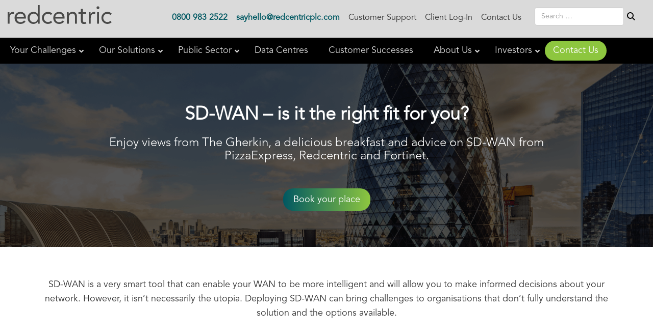

--- FILE ---
content_type: text/html; charset=UTF-8
request_url: https://www.redcentricplc.com/lp/sd-wan-is-it-the-right-fit-for-you/
body_size: 34964
content:

<!doctype html>
<html lang="en-GB">
  <head> <script type="text/javascript">
/* <![CDATA[ */
var gform;gform||(document.addEventListener("gform_main_scripts_loaded",function(){gform.scriptsLoaded=!0}),document.addEventListener("gform/theme/scripts_loaded",function(){gform.themeScriptsLoaded=!0}),window.addEventListener("DOMContentLoaded",function(){gform.domLoaded=!0}),gform={domLoaded:!1,scriptsLoaded:!1,themeScriptsLoaded:!1,isFormEditor:()=>"function"==typeof InitializeEditor,callIfLoaded:function(o){return!(!gform.domLoaded||!gform.scriptsLoaded||!gform.themeScriptsLoaded&&!gform.isFormEditor()||(gform.isFormEditor()&&console.warn("The use of gform.initializeOnLoaded() is deprecated in the form editor context and will be removed in Gravity Forms 3.1."),o(),0))},initializeOnLoaded:function(o){gform.callIfLoaded(o)||(document.addEventListener("gform_main_scripts_loaded",()=>{gform.scriptsLoaded=!0,gform.callIfLoaded(o)}),document.addEventListener("gform/theme/scripts_loaded",()=>{gform.themeScriptsLoaded=!0,gform.callIfLoaded(o)}),window.addEventListener("DOMContentLoaded",()=>{gform.domLoaded=!0,gform.callIfLoaded(o)}))},hooks:{action:{},filter:{}},addAction:function(o,r,e,t){gform.addHook("action",o,r,e,t)},addFilter:function(o,r,e,t){gform.addHook("filter",o,r,e,t)},doAction:function(o){gform.doHook("action",o,arguments)},applyFilters:function(o){return gform.doHook("filter",o,arguments)},removeAction:function(o,r){gform.removeHook("action",o,r)},removeFilter:function(o,r,e){gform.removeHook("filter",o,r,e)},addHook:function(o,r,e,t,n){null==gform.hooks[o][r]&&(gform.hooks[o][r]=[]);var d=gform.hooks[o][r];null==n&&(n=r+"_"+d.length),gform.hooks[o][r].push({tag:n,callable:e,priority:t=null==t?10:t})},doHook:function(r,o,e){var t;if(e=Array.prototype.slice.call(e,1),null!=gform.hooks[r][o]&&((o=gform.hooks[r][o]).sort(function(o,r){return o.priority-r.priority}),o.forEach(function(o){"function"!=typeof(t=o.callable)&&(t=window[t]),"action"==r?t.apply(null,e):e[0]=t.apply(null,e)})),"filter"==r)return e[0]},removeHook:function(o,r,t,n){var e;null!=gform.hooks[o][r]&&(e=(e=gform.hooks[o][r]).filter(function(o,r,e){return!!(null!=n&&n!=o.tag||null!=t&&t!=o.priority)}),gform.hooks[o][r]=e)}});
/* ]]> */
</script>
<meta charset="utf-8"><script>if(navigator.userAgent.match(/MSIE|Internet Explorer/i)||navigator.userAgent.match(/Trident\/7\..*?rv:11/i)){var href=document.location.href;if(!href.match(/[?&]nowprocket/)){if(href.indexOf("?")==-1){if(href.indexOf("#")==-1){document.location.href=href+"?nowprocket=1"}else{document.location.href=href.replace("#","?nowprocket=1#")}}else{if(href.indexOf("#")==-1){document.location.href=href+"&nowprocket=1"}else{document.location.href=href.replace("#","&nowprocket=1#")}}}}</script><script>(()=>{class RocketLazyLoadScripts{constructor(){this.v="2.0.3",this.userEvents=["keydown","keyup","mousedown","mouseup","mousemove","mouseover","mouseenter","mouseout","mouseleave","touchmove","touchstart","touchend","touchcancel","wheel","click","dblclick","input","visibilitychange"],this.attributeEvents=["onblur","onclick","oncontextmenu","ondblclick","onfocus","onmousedown","onmouseenter","onmouseleave","onmousemove","onmouseout","onmouseover","onmouseup","onmousewheel","onscroll","onsubmit"]}async t(){this.i(),this.o(),/iP(ad|hone)/.test(navigator.userAgent)&&this.h(),this.u(),this.l(this),this.m(),this.k(this),this.p(this),this._(),await Promise.all([this.R(),this.L()]),this.lastBreath=Date.now(),this.S(this),this.P(),this.D(),this.O(),this.M(),await this.C(this.delayedScripts.normal),await this.C(this.delayedScripts.defer),await this.C(this.delayedScripts.async),this.F("domReady"),await this.T(),await this.j(),await this.I(),this.F("windowLoad"),await this.A(),window.dispatchEvent(new Event("rocket-allScriptsLoaded")),this.everythingLoaded=!0,this.lastTouchEnd&&await new Promise((t=>setTimeout(t,500-Date.now()+this.lastTouchEnd))),this.H(),this.F("all"),this.U(),this.W()}i(){this.CSPIssue=sessionStorage.getItem("rocketCSPIssue"),document.addEventListener("securitypolicyviolation",(t=>{this.CSPIssue||"script-src-elem"!==t.violatedDirective||"data"!==t.blockedURI||(this.CSPIssue=!0,sessionStorage.setItem("rocketCSPIssue",!0))}),{isRocket:!0})}o(){window.addEventListener("pageshow",(t=>{this.persisted=t.persisted,this.realWindowLoadedFired=!0}),{isRocket:!0}),window.addEventListener("pagehide",(()=>{this.onFirstUserAction=null}),{isRocket:!0})}h(){let t;function e(e){t=e}window.addEventListener("touchstart",e,{isRocket:!0}),window.addEventListener("touchend",(function i(o){Math.abs(o.changedTouches[0].pageX-t.changedTouches[0].pageX)<10&&Math.abs(o.changedTouches[0].pageY-t.changedTouches[0].pageY)<10&&o.timeStamp-t.timeStamp<200&&(o.target.dispatchEvent(new PointerEvent("click",{target:o.target,bubbles:!0,cancelable:!0,detail:1})),event.preventDefault(),window.removeEventListener("touchstart",e,{isRocket:!0}),window.removeEventListener("touchend",i,{isRocket:!0}))}),{isRocket:!0})}q(t){this.userActionTriggered||("mousemove"!==t.type||this.firstMousemoveIgnored?"keyup"===t.type||"mouseover"===t.type||"mouseout"===t.type||(this.userActionTriggered=!0,this.onFirstUserAction&&this.onFirstUserAction()):this.firstMousemoveIgnored=!0),"click"===t.type&&t.preventDefault(),this.savedUserEvents.length>0&&(t.stopPropagation(),t.stopImmediatePropagation()),"touchstart"===this.lastEvent&&"touchend"===t.type&&(this.lastTouchEnd=Date.now()),"click"===t.type&&(this.lastTouchEnd=0),this.lastEvent=t.type,this.savedUserEvents.push(t)}u(){this.savedUserEvents=[],this.userEventHandler=this.q.bind(this),this.userEvents.forEach((t=>window.addEventListener(t,this.userEventHandler,{passive:!1,isRocket:!0})))}U(){this.userEvents.forEach((t=>window.removeEventListener(t,this.userEventHandler,{passive:!1,isRocket:!0}))),this.savedUserEvents.forEach((t=>{t.target.dispatchEvent(new window[t.constructor.name](t.type,t))}))}m(){this.eventsMutationObserver=new MutationObserver((t=>{const e="return false";for(const i of t){if("attributes"===i.type){const t=i.target.getAttribute(i.attributeName);t&&t!==e&&(i.target.setAttribute("data-rocket-"+i.attributeName,t),i.target["rocket"+i.attributeName]=new Function("event",t),i.target.setAttribute(i.attributeName,e))}"childList"===i.type&&i.addedNodes.forEach((t=>{if(t.nodeType===Node.ELEMENT_NODE)for(const i of t.attributes)this.attributeEvents.includes(i.name)&&i.value&&""!==i.value&&(t.setAttribute("data-rocket-"+i.name,i.value),t["rocket"+i.name]=new Function("event",i.value),t.setAttribute(i.name,e))}))}})),this.eventsMutationObserver.observe(document,{subtree:!0,childList:!0,attributeFilter:this.attributeEvents})}H(){this.eventsMutationObserver.disconnect(),this.attributeEvents.forEach((t=>{document.querySelectorAll("[data-rocket-"+t+"]").forEach((e=>{e.setAttribute(t,e.getAttribute("data-rocket-"+t)),e.removeAttribute("data-rocket-"+t)}))}))}k(t){Object.defineProperty(HTMLElement.prototype,"onclick",{get(){return this.rocketonclick||null},set(e){this.rocketonclick=e,this.setAttribute(t.everythingLoaded?"onclick":"data-rocket-onclick","this.rocketonclick(event)")}})}S(t){function e(e,i){let o=e[i];e[i]=null,Object.defineProperty(e,i,{get:()=>o,set(s){t.everythingLoaded?o=s:e["rocket"+i]=o=s}})}e(document,"onreadystatechange"),e(window,"onload"),e(window,"onpageshow");try{Object.defineProperty(document,"readyState",{get:()=>t.rocketReadyState,set(e){t.rocketReadyState=e},configurable:!0}),document.readyState="loading"}catch(t){console.log("WPRocket DJE readyState conflict, bypassing")}}l(t){this.originalAddEventListener=EventTarget.prototype.addEventListener,this.originalRemoveEventListener=EventTarget.prototype.removeEventListener,this.savedEventListeners=[],EventTarget.prototype.addEventListener=function(e,i,o){o&&o.isRocket||!t.B(e,this)&&!t.userEvents.includes(e)||t.B(e,this)&&!t.userActionTriggered||e.startsWith("rocket-")||t.everythingLoaded?t.originalAddEventListener.call(this,e,i,o):t.savedEventListeners.push({target:this,remove:!1,type:e,func:i,options:o})},EventTarget.prototype.removeEventListener=function(e,i,o){o&&o.isRocket||!t.B(e,this)&&!t.userEvents.includes(e)||t.B(e,this)&&!t.userActionTriggered||e.startsWith("rocket-")||t.everythingLoaded?t.originalRemoveEventListener.call(this,e,i,o):t.savedEventListeners.push({target:this,remove:!0,type:e,func:i,options:o})}}F(t){"all"===t&&(EventTarget.prototype.addEventListener=this.originalAddEventListener,EventTarget.prototype.removeEventListener=this.originalRemoveEventListener),this.savedEventListeners=this.savedEventListeners.filter((e=>{let i=e.type,o=e.target||window;return"domReady"===t&&"DOMContentLoaded"!==i&&"readystatechange"!==i||("windowLoad"===t&&"load"!==i&&"readystatechange"!==i&&"pageshow"!==i||(this.B(i,o)&&(i="rocket-"+i),e.remove?o.removeEventListener(i,e.func,e.options):o.addEventListener(i,e.func,e.options),!1))}))}p(t){let e;function i(e){return t.everythingLoaded?e:e.split(" ").map((t=>"load"===t||t.startsWith("load.")?"rocket-jquery-load":t)).join(" ")}function o(o){function s(e){const s=o.fn[e];o.fn[e]=o.fn.init.prototype[e]=function(){return this[0]===window&&t.userActionTriggered&&("string"==typeof arguments[0]||arguments[0]instanceof String?arguments[0]=i(arguments[0]):"object"==typeof arguments[0]&&Object.keys(arguments[0]).forEach((t=>{const e=arguments[0][t];delete arguments[0][t],arguments[0][i(t)]=e}))),s.apply(this,arguments),this}}if(o&&o.fn&&!t.allJQueries.includes(o)){const e={DOMContentLoaded:[],"rocket-DOMContentLoaded":[]};for(const t in e)document.addEventListener(t,(()=>{e[t].forEach((t=>t()))}),{isRocket:!0});o.fn.ready=o.fn.init.prototype.ready=function(i){function s(){parseInt(o.fn.jquery)>2?setTimeout((()=>i.bind(document)(o))):i.bind(document)(o)}return t.realDomReadyFired?!t.userActionTriggered||t.fauxDomReadyFired?s():e["rocket-DOMContentLoaded"].push(s):e.DOMContentLoaded.push(s),o([])},s("on"),s("one"),s("off"),t.allJQueries.push(o)}e=o}t.allJQueries=[],o(window.jQuery),Object.defineProperty(window,"jQuery",{get:()=>e,set(t){o(t)}})}P(){const t=new Map;document.write=document.writeln=function(e){const i=document.currentScript,o=document.createRange(),s=i.parentElement;let n=t.get(i);void 0===n&&(n=i.nextSibling,t.set(i,n));const c=document.createDocumentFragment();o.setStart(c,0),c.appendChild(o.createContextualFragment(e)),s.insertBefore(c,n)}}async R(){return new Promise((t=>{this.userActionTriggered?t():this.onFirstUserAction=t}))}async L(){return new Promise((t=>{document.addEventListener("DOMContentLoaded",(()=>{this.realDomReadyFired=!0,t()}),{isRocket:!0})}))}async I(){return this.realWindowLoadedFired?Promise.resolve():new Promise((t=>{window.addEventListener("load",t,{isRocket:!0})}))}M(){this.pendingScripts=[];this.scriptsMutationObserver=new MutationObserver((t=>{for(const e of t)e.addedNodes.forEach((t=>{"SCRIPT"!==t.tagName||t.noModule||t.isWPRocket||this.pendingScripts.push({script:t,promise:new Promise((e=>{const i=()=>{const i=this.pendingScripts.findIndex((e=>e.script===t));i>=0&&this.pendingScripts.splice(i,1),e()};t.addEventListener("load",i,{isRocket:!0}),t.addEventListener("error",i,{isRocket:!0}),setTimeout(i,1e3)}))})}))})),this.scriptsMutationObserver.observe(document,{childList:!0,subtree:!0})}async j(){await this.J(),this.pendingScripts.length?(await this.pendingScripts[0].promise,await this.j()):this.scriptsMutationObserver.disconnect()}D(){this.delayedScripts={normal:[],async:[],defer:[]},document.querySelectorAll("script[type$=rocketlazyloadscript]").forEach((t=>{t.hasAttribute("data-rocket-src")?t.hasAttribute("async")&&!1!==t.async?this.delayedScripts.async.push(t):t.hasAttribute("defer")&&!1!==t.defer||"module"===t.getAttribute("data-rocket-type")?this.delayedScripts.defer.push(t):this.delayedScripts.normal.push(t):this.delayedScripts.normal.push(t)}))}async _(){await this.L();let t=[];document.querySelectorAll("script[type$=rocketlazyloadscript][data-rocket-src]").forEach((e=>{let i=e.getAttribute("data-rocket-src");if(i&&!i.startsWith("data:")){i.startsWith("//")&&(i=location.protocol+i);try{const o=new URL(i).origin;o!==location.origin&&t.push({src:o,crossOrigin:e.crossOrigin||"module"===e.getAttribute("data-rocket-type")})}catch(t){}}})),t=[...new Map(t.map((t=>[JSON.stringify(t),t]))).values()],this.N(t,"preconnect")}async $(t){if(await this.G(),!0!==t.noModule||!("noModule"in HTMLScriptElement.prototype))return new Promise((e=>{let i;function o(){(i||t).setAttribute("data-rocket-status","executed"),e()}try{if(navigator.userAgent.includes("Firefox/")||""===navigator.vendor||this.CSPIssue)i=document.createElement("script"),[...t.attributes].forEach((t=>{let e=t.nodeName;"type"!==e&&("data-rocket-type"===e&&(e="type"),"data-rocket-src"===e&&(e="src"),i.setAttribute(e,t.nodeValue))})),t.text&&(i.text=t.text),t.nonce&&(i.nonce=t.nonce),i.hasAttribute("src")?(i.addEventListener("load",o,{isRocket:!0}),i.addEventListener("error",(()=>{i.setAttribute("data-rocket-status","failed-network"),e()}),{isRocket:!0}),setTimeout((()=>{i.isConnected||e()}),1)):(i.text=t.text,o()),i.isWPRocket=!0,t.parentNode.replaceChild(i,t);else{const i=t.getAttribute("data-rocket-type"),s=t.getAttribute("data-rocket-src");i?(t.type=i,t.removeAttribute("data-rocket-type")):t.removeAttribute("type"),t.addEventListener("load",o,{isRocket:!0}),t.addEventListener("error",(i=>{this.CSPIssue&&i.target.src.startsWith("data:")?(console.log("WPRocket: CSP fallback activated"),t.removeAttribute("src"),this.$(t).then(e)):(t.setAttribute("data-rocket-status","failed-network"),e())}),{isRocket:!0}),s?(t.fetchPriority="high",t.removeAttribute("data-rocket-src"),t.src=s):t.src="data:text/javascript;base64,"+window.btoa(unescape(encodeURIComponent(t.text)))}}catch(i){t.setAttribute("data-rocket-status","failed-transform"),e()}}));t.setAttribute("data-rocket-status","skipped")}async C(t){const e=t.shift();return e?(e.isConnected&&await this.$(e),this.C(t)):Promise.resolve()}O(){this.N([...this.delayedScripts.normal,...this.delayedScripts.defer,...this.delayedScripts.async],"preload")}N(t,e){this.trash=this.trash||[];let i=!0;var o=document.createDocumentFragment();t.forEach((t=>{const s=t.getAttribute&&t.getAttribute("data-rocket-src")||t.src;if(s&&!s.startsWith("data:")){const n=document.createElement("link");n.href=s,n.rel=e,"preconnect"!==e&&(n.as="script",n.fetchPriority=i?"high":"low"),t.getAttribute&&"module"===t.getAttribute("data-rocket-type")&&(n.crossOrigin=!0),t.crossOrigin&&(n.crossOrigin=t.crossOrigin),t.integrity&&(n.integrity=t.integrity),t.nonce&&(n.nonce=t.nonce),o.appendChild(n),this.trash.push(n),i=!1}})),document.head.appendChild(o)}W(){this.trash.forEach((t=>t.remove()))}async T(){try{document.readyState="interactive"}catch(t){}this.fauxDomReadyFired=!0;try{await this.G(),document.dispatchEvent(new Event("rocket-readystatechange")),await this.G(),document.rocketonreadystatechange&&document.rocketonreadystatechange(),await this.G(),document.dispatchEvent(new Event("rocket-DOMContentLoaded")),await this.G(),window.dispatchEvent(new Event("rocket-DOMContentLoaded"))}catch(t){console.error(t)}}async A(){try{document.readyState="complete"}catch(t){}try{await this.G(),document.dispatchEvent(new Event("rocket-readystatechange")),await this.G(),document.rocketonreadystatechange&&document.rocketonreadystatechange(),await this.G(),window.dispatchEvent(new Event("rocket-load")),await this.G(),window.rocketonload&&window.rocketonload(),await this.G(),this.allJQueries.forEach((t=>t(window).trigger("rocket-jquery-load"))),await this.G();const t=new Event("rocket-pageshow");t.persisted=this.persisted,window.dispatchEvent(t),await this.G(),window.rocketonpageshow&&window.rocketonpageshow({persisted:this.persisted})}catch(t){console.error(t)}}async G(){Date.now()-this.lastBreath>45&&(await this.J(),this.lastBreath=Date.now())}async J(){return document.hidden?new Promise((t=>setTimeout(t))):new Promise((t=>requestAnimationFrame(t)))}B(t,e){return e===document&&"readystatechange"===t||(e===document&&"DOMContentLoaded"===t||(e===window&&"DOMContentLoaded"===t||(e===window&&"load"===t||e===window&&"pageshow"===t)))}static run(){(new RocketLazyLoadScripts).t()}}RocketLazyLoadScripts.run()})();</script>
  
  <meta http-equiv="x-ua-compatible" content="ie=edge">
  <meta name="viewport" content="width=device-width, initial-scale=1">
  <link rel="preload" href="/wp-content/themes/redcentric/dist/fonts/AvenirBook.otf" as="font" type="font/otf" crossorigin="">
  <link rel="preload" href="/wp-content/themes/redcentric/dist/fonts/AvenirLight.otf" as="font" type="font/otf" crossorigin="">
  
	<meta name="google-site-verification" content="D_IOoe2qLz_vCTmx3uw_GpLOPVCI_EKj5QhVRLsz5Ms" />
  <link data-minify="1" rel="stylesheet" href="https://www.redcentricplc.com/wp-content/cache/min/1/bootstrap/4.0.0/css/bootstrap.min.css?ver=1763031847" crossorigin="anonymous">
  


		<!-- Google Tag Manager -->
		<script type="rocketlazyloadscript">(function(w,d,s,l,i){w[l]=w[l]||[];w[l].push({'gtm.start':
		new Date().getTime(),event:'gtm.js'});var f=d.getElementsByTagName(s)[0],
		j=d.createElement(s),dl=l!='dataLayer'?'&l='+l:'';j.async=true;j.src=
	'https://www.googletagmanager.com/gtm.js?id='+i+dl+ '&gtm_auth=DE6nB8Z76Ujvtzm2PhacDg&gtm_preview=env-2&gtm_cookies_win=x';f.parentNode.insertBefore(j,f);
	})(window,document,'script','dataLayer','GTM-NRX7XCM');</script>
		<!-- End Google Tag Manager -->


<meta name='robots' content='noindex, nofollow' />

	<!-- This site is optimized with the Yoast SEO Premium plugin v26.7 (Yoast SEO v26.7) - https://yoast.com/wordpress/plugins/seo/ -->
	<title>SD-WAN - Is it the right fit for you? | Redcentric</title><link rel="preload" data-rocket-preload as="style" href="https://fonts.googleapis.com/css?family=Montserrat%3A400%2C700&#038;display=swap" /><link rel="stylesheet" href="https://fonts.googleapis.com/css?family=Montserrat%3A400%2C700&#038;display=swap" media="print" onload="this.media='all'" /><noscript><link rel="stylesheet" href="https://fonts.googleapis.com/css?family=Montserrat%3A400%2C700&#038;display=swap" /></noscript>
	<meta property="og:locale" content="en_GB" />
	<meta property="og:type" content="article" />
	<meta property="og:title" content="SD-WAN - Is it the right fit for you?" />
	<meta property="og:url" content="https://www.redcentricplc.com/lp/sd-wan-is-it-the-right-fit-for-you/" />
	<meta property="og:site_name" content="Redcentric" />
	<meta property="article:modified_time" content="2024-08-22T15:54:00+00:00" />
	<meta property="og:image" content="https://www.redcentricplc.com/wp-content/uploads/SEO-logo_1200x675px.jpg" />
	<meta property="og:image:width" content="1200" />
	<meta property="og:image:height" content="675" />
	<meta property="og:image:type" content="image/jpeg" />
	<meta name="twitter:card" content="summary_large_image" />
	<meta name="twitter:site" content="@redcentricplc" />
	<meta name="twitter:label1" content="Estimated reading time" />
	<meta name="twitter:data1" content="4 minutes" />
	<!-- / Yoast SEO Premium plugin. -->


<link href='https://fonts.gstatic.com' crossorigin rel='preconnect' />
<link rel="alternate" title="oEmbed (JSON)" type="application/json+oembed" href="https://www.redcentricplc.com/wp-json/oembed/1.0/embed?url=https%3A%2F%2Fwww.redcentricplc.com%2Flp%2Fsd-wan-is-it-the-right-fit-for-you%2F" />
<link rel="alternate" title="oEmbed (XML)" type="text/xml+oembed" href="https://www.redcentricplc.com/wp-json/oembed/1.0/embed?url=https%3A%2F%2Fwww.redcentricplc.com%2Flp%2Fsd-wan-is-it-the-right-fit-for-you%2F&#038;format=xml" />
<style id='wp-img-auto-sizes-contain-inline-css' type='text/css'>
img:is([sizes=auto i],[sizes^="auto," i]){contain-intrinsic-size:3000px 1500px}
/*# sourceURL=wp-img-auto-sizes-contain-inline-css */
</style>
<style id='wp-emoji-styles-inline-css' type='text/css'>

	img.wp-smiley, img.emoji {
		display: inline !important;
		border: none !important;
		box-shadow: none !important;
		height: 1em !important;
		width: 1em !important;
		margin: 0 0.07em !important;
		vertical-align: -0.1em !important;
		background: none !important;
		padding: 0 !important;
	}
/*# sourceURL=wp-emoji-styles-inline-css */
</style>
<style id='wp-block-library-inline-css' type='text/css'>
:root{--wp-block-synced-color:#7a00df;--wp-block-synced-color--rgb:122,0,223;--wp-bound-block-color:var(--wp-block-synced-color);--wp-editor-canvas-background:#ddd;--wp-admin-theme-color:#007cba;--wp-admin-theme-color--rgb:0,124,186;--wp-admin-theme-color-darker-10:#006ba1;--wp-admin-theme-color-darker-10--rgb:0,107,160.5;--wp-admin-theme-color-darker-20:#005a87;--wp-admin-theme-color-darker-20--rgb:0,90,135;--wp-admin-border-width-focus:2px}@media (min-resolution:192dpi){:root{--wp-admin-border-width-focus:1.5px}}.wp-element-button{cursor:pointer}:root .has-very-light-gray-background-color{background-color:#eee}:root .has-very-dark-gray-background-color{background-color:#313131}:root .has-very-light-gray-color{color:#eee}:root .has-very-dark-gray-color{color:#313131}:root .has-vivid-green-cyan-to-vivid-cyan-blue-gradient-background{background:linear-gradient(135deg,#00d084,#0693e3)}:root .has-purple-crush-gradient-background{background:linear-gradient(135deg,#34e2e4,#4721fb 50%,#ab1dfe)}:root .has-hazy-dawn-gradient-background{background:linear-gradient(135deg,#faaca8,#dad0ec)}:root .has-subdued-olive-gradient-background{background:linear-gradient(135deg,#fafae1,#67a671)}:root .has-atomic-cream-gradient-background{background:linear-gradient(135deg,#fdd79a,#004a59)}:root .has-nightshade-gradient-background{background:linear-gradient(135deg,#330968,#31cdcf)}:root .has-midnight-gradient-background{background:linear-gradient(135deg,#020381,#2874fc)}:root{--wp--preset--font-size--normal:16px;--wp--preset--font-size--huge:42px}.has-regular-font-size{font-size:1em}.has-larger-font-size{font-size:2.625em}.has-normal-font-size{font-size:var(--wp--preset--font-size--normal)}.has-huge-font-size{font-size:var(--wp--preset--font-size--huge)}.has-text-align-center{text-align:center}.has-text-align-left{text-align:left}.has-text-align-right{text-align:right}.has-fit-text{white-space:nowrap!important}#end-resizable-editor-section{display:none}.aligncenter{clear:both}.items-justified-left{justify-content:flex-start}.items-justified-center{justify-content:center}.items-justified-right{justify-content:flex-end}.items-justified-space-between{justify-content:space-between}.screen-reader-text{border:0;clip-path:inset(50%);height:1px;margin:-1px;overflow:hidden;padding:0;position:absolute;width:1px;word-wrap:normal!important}.screen-reader-text:focus{background-color:#ddd;clip-path:none;color:#444;display:block;font-size:1em;height:auto;left:5px;line-height:normal;padding:15px 23px 14px;text-decoration:none;top:5px;width:auto;z-index:100000}html :where(.has-border-color){border-style:solid}html :where([style*=border-top-color]){border-top-style:solid}html :where([style*=border-right-color]){border-right-style:solid}html :where([style*=border-bottom-color]){border-bottom-style:solid}html :where([style*=border-left-color]){border-left-style:solid}html :where([style*=border-width]){border-style:solid}html :where([style*=border-top-width]){border-top-style:solid}html :where([style*=border-right-width]){border-right-style:solid}html :where([style*=border-bottom-width]){border-bottom-style:solid}html :where([style*=border-left-width]){border-left-style:solid}html :where(img[class*=wp-image-]){height:auto;max-width:100%}:where(figure){margin:0 0 1em}html :where(.is-position-sticky){--wp-admin--admin-bar--position-offset:var(--wp-admin--admin-bar--height,0px)}@media screen and (max-width:600px){html :where(.is-position-sticky){--wp-admin--admin-bar--position-offset:0px}}

/*# sourceURL=wp-block-library-inline-css */
</style><style id='global-styles-inline-css' type='text/css'>
:root{--wp--preset--aspect-ratio--square: 1;--wp--preset--aspect-ratio--4-3: 4/3;--wp--preset--aspect-ratio--3-4: 3/4;--wp--preset--aspect-ratio--3-2: 3/2;--wp--preset--aspect-ratio--2-3: 2/3;--wp--preset--aspect-ratio--16-9: 16/9;--wp--preset--aspect-ratio--9-16: 9/16;--wp--preset--color--black: #000000;--wp--preset--color--cyan-bluish-gray: #abb8c3;--wp--preset--color--white: #ffffff;--wp--preset--color--pale-pink: #f78da7;--wp--preset--color--vivid-red: #cf2e2e;--wp--preset--color--luminous-vivid-orange: #ff6900;--wp--preset--color--luminous-vivid-amber: #fcb900;--wp--preset--color--light-green-cyan: #7bdcb5;--wp--preset--color--vivid-green-cyan: #00d084;--wp--preset--color--pale-cyan-blue: #8ed1fc;--wp--preset--color--vivid-cyan-blue: #0693e3;--wp--preset--color--vivid-purple: #9b51e0;--wp--preset--gradient--vivid-cyan-blue-to-vivid-purple: linear-gradient(135deg,rgb(6,147,227) 0%,rgb(155,81,224) 100%);--wp--preset--gradient--light-green-cyan-to-vivid-green-cyan: linear-gradient(135deg,rgb(122,220,180) 0%,rgb(0,208,130) 100%);--wp--preset--gradient--luminous-vivid-amber-to-luminous-vivid-orange: linear-gradient(135deg,rgb(252,185,0) 0%,rgb(255,105,0) 100%);--wp--preset--gradient--luminous-vivid-orange-to-vivid-red: linear-gradient(135deg,rgb(255,105,0) 0%,rgb(207,46,46) 100%);--wp--preset--gradient--very-light-gray-to-cyan-bluish-gray: linear-gradient(135deg,rgb(238,238,238) 0%,rgb(169,184,195) 100%);--wp--preset--gradient--cool-to-warm-spectrum: linear-gradient(135deg,rgb(74,234,220) 0%,rgb(151,120,209) 20%,rgb(207,42,186) 40%,rgb(238,44,130) 60%,rgb(251,105,98) 80%,rgb(254,248,76) 100%);--wp--preset--gradient--blush-light-purple: linear-gradient(135deg,rgb(255,206,236) 0%,rgb(152,150,240) 100%);--wp--preset--gradient--blush-bordeaux: linear-gradient(135deg,rgb(254,205,165) 0%,rgb(254,45,45) 50%,rgb(107,0,62) 100%);--wp--preset--gradient--luminous-dusk: linear-gradient(135deg,rgb(255,203,112) 0%,rgb(199,81,192) 50%,rgb(65,88,208) 100%);--wp--preset--gradient--pale-ocean: linear-gradient(135deg,rgb(255,245,203) 0%,rgb(182,227,212) 50%,rgb(51,167,181) 100%);--wp--preset--gradient--electric-grass: linear-gradient(135deg,rgb(202,248,128) 0%,rgb(113,206,126) 100%);--wp--preset--gradient--midnight: linear-gradient(135deg,rgb(2,3,129) 0%,rgb(40,116,252) 100%);--wp--preset--font-size--small: 13px;--wp--preset--font-size--medium: 20px;--wp--preset--font-size--large: 36px;--wp--preset--font-size--x-large: 42px;--wp--preset--spacing--20: 0.44rem;--wp--preset--spacing--30: 0.67rem;--wp--preset--spacing--40: 1rem;--wp--preset--spacing--50: 1.5rem;--wp--preset--spacing--60: 2.25rem;--wp--preset--spacing--70: 3.38rem;--wp--preset--spacing--80: 5.06rem;--wp--preset--shadow--natural: 6px 6px 9px rgba(0, 0, 0, 0.2);--wp--preset--shadow--deep: 12px 12px 50px rgba(0, 0, 0, 0.4);--wp--preset--shadow--sharp: 6px 6px 0px rgba(0, 0, 0, 0.2);--wp--preset--shadow--outlined: 6px 6px 0px -3px rgb(255, 255, 255), 6px 6px rgb(0, 0, 0);--wp--preset--shadow--crisp: 6px 6px 0px rgb(0, 0, 0);}:where(.is-layout-flex){gap: 0.5em;}:where(.is-layout-grid){gap: 0.5em;}body .is-layout-flex{display: flex;}.is-layout-flex{flex-wrap: wrap;align-items: center;}.is-layout-flex > :is(*, div){margin: 0;}body .is-layout-grid{display: grid;}.is-layout-grid > :is(*, div){margin: 0;}:where(.wp-block-columns.is-layout-flex){gap: 2em;}:where(.wp-block-columns.is-layout-grid){gap: 2em;}:where(.wp-block-post-template.is-layout-flex){gap: 1.25em;}:where(.wp-block-post-template.is-layout-grid){gap: 1.25em;}.has-black-color{color: var(--wp--preset--color--black) !important;}.has-cyan-bluish-gray-color{color: var(--wp--preset--color--cyan-bluish-gray) !important;}.has-white-color{color: var(--wp--preset--color--white) !important;}.has-pale-pink-color{color: var(--wp--preset--color--pale-pink) !important;}.has-vivid-red-color{color: var(--wp--preset--color--vivid-red) !important;}.has-luminous-vivid-orange-color{color: var(--wp--preset--color--luminous-vivid-orange) !important;}.has-luminous-vivid-amber-color{color: var(--wp--preset--color--luminous-vivid-amber) !important;}.has-light-green-cyan-color{color: var(--wp--preset--color--light-green-cyan) !important;}.has-vivid-green-cyan-color{color: var(--wp--preset--color--vivid-green-cyan) !important;}.has-pale-cyan-blue-color{color: var(--wp--preset--color--pale-cyan-blue) !important;}.has-vivid-cyan-blue-color{color: var(--wp--preset--color--vivid-cyan-blue) !important;}.has-vivid-purple-color{color: var(--wp--preset--color--vivid-purple) !important;}.has-black-background-color{background-color: var(--wp--preset--color--black) !important;}.has-cyan-bluish-gray-background-color{background-color: var(--wp--preset--color--cyan-bluish-gray) !important;}.has-white-background-color{background-color: var(--wp--preset--color--white) !important;}.has-pale-pink-background-color{background-color: var(--wp--preset--color--pale-pink) !important;}.has-vivid-red-background-color{background-color: var(--wp--preset--color--vivid-red) !important;}.has-luminous-vivid-orange-background-color{background-color: var(--wp--preset--color--luminous-vivid-orange) !important;}.has-luminous-vivid-amber-background-color{background-color: var(--wp--preset--color--luminous-vivid-amber) !important;}.has-light-green-cyan-background-color{background-color: var(--wp--preset--color--light-green-cyan) !important;}.has-vivid-green-cyan-background-color{background-color: var(--wp--preset--color--vivid-green-cyan) !important;}.has-pale-cyan-blue-background-color{background-color: var(--wp--preset--color--pale-cyan-blue) !important;}.has-vivid-cyan-blue-background-color{background-color: var(--wp--preset--color--vivid-cyan-blue) !important;}.has-vivid-purple-background-color{background-color: var(--wp--preset--color--vivid-purple) !important;}.has-black-border-color{border-color: var(--wp--preset--color--black) !important;}.has-cyan-bluish-gray-border-color{border-color: var(--wp--preset--color--cyan-bluish-gray) !important;}.has-white-border-color{border-color: var(--wp--preset--color--white) !important;}.has-pale-pink-border-color{border-color: var(--wp--preset--color--pale-pink) !important;}.has-vivid-red-border-color{border-color: var(--wp--preset--color--vivid-red) !important;}.has-luminous-vivid-orange-border-color{border-color: var(--wp--preset--color--luminous-vivid-orange) !important;}.has-luminous-vivid-amber-border-color{border-color: var(--wp--preset--color--luminous-vivid-amber) !important;}.has-light-green-cyan-border-color{border-color: var(--wp--preset--color--light-green-cyan) !important;}.has-vivid-green-cyan-border-color{border-color: var(--wp--preset--color--vivid-green-cyan) !important;}.has-pale-cyan-blue-border-color{border-color: var(--wp--preset--color--pale-cyan-blue) !important;}.has-vivid-cyan-blue-border-color{border-color: var(--wp--preset--color--vivid-cyan-blue) !important;}.has-vivid-purple-border-color{border-color: var(--wp--preset--color--vivid-purple) !important;}.has-vivid-cyan-blue-to-vivid-purple-gradient-background{background: var(--wp--preset--gradient--vivid-cyan-blue-to-vivid-purple) !important;}.has-light-green-cyan-to-vivid-green-cyan-gradient-background{background: var(--wp--preset--gradient--light-green-cyan-to-vivid-green-cyan) !important;}.has-luminous-vivid-amber-to-luminous-vivid-orange-gradient-background{background: var(--wp--preset--gradient--luminous-vivid-amber-to-luminous-vivid-orange) !important;}.has-luminous-vivid-orange-to-vivid-red-gradient-background{background: var(--wp--preset--gradient--luminous-vivid-orange-to-vivid-red) !important;}.has-very-light-gray-to-cyan-bluish-gray-gradient-background{background: var(--wp--preset--gradient--very-light-gray-to-cyan-bluish-gray) !important;}.has-cool-to-warm-spectrum-gradient-background{background: var(--wp--preset--gradient--cool-to-warm-spectrum) !important;}.has-blush-light-purple-gradient-background{background: var(--wp--preset--gradient--blush-light-purple) !important;}.has-blush-bordeaux-gradient-background{background: var(--wp--preset--gradient--blush-bordeaux) !important;}.has-luminous-dusk-gradient-background{background: var(--wp--preset--gradient--luminous-dusk) !important;}.has-pale-ocean-gradient-background{background: var(--wp--preset--gradient--pale-ocean) !important;}.has-electric-grass-gradient-background{background: var(--wp--preset--gradient--electric-grass) !important;}.has-midnight-gradient-background{background: var(--wp--preset--gradient--midnight) !important;}.has-small-font-size{font-size: var(--wp--preset--font-size--small) !important;}.has-medium-font-size{font-size: var(--wp--preset--font-size--medium) !important;}.has-large-font-size{font-size: var(--wp--preset--font-size--large) !important;}.has-x-large-font-size{font-size: var(--wp--preset--font-size--x-large) !important;}
/*# sourceURL=global-styles-inline-css */
</style>

<style id='classic-theme-styles-inline-css' type='text/css'>
/*! This file is auto-generated */
.wp-block-button__link{color:#fff;background-color:#32373c;border-radius:9999px;box-shadow:none;text-decoration:none;padding:calc(.667em + 2px) calc(1.333em + 2px);font-size:1.125em}.wp-block-file__button{background:#32373c;color:#fff;text-decoration:none}
/*# sourceURL=/wp-includes/css/classic-themes.min.css */
</style>
<link rel='stylesheet' id='wp-components-css' href='https://www.redcentricplc.com/wp-includes/css/dist/components/style.min.css?ver=6.9' type='text/css' media='all' />
<link rel='stylesheet' id='wp-preferences-css' href='https://www.redcentricplc.com/wp-includes/css/dist/preferences/style.min.css?ver=6.9' type='text/css' media='all' />
<link rel='stylesheet' id='wp-block-editor-css' href='https://www.redcentricplc.com/wp-includes/css/dist/block-editor/style.min.css?ver=6.9' type='text/css' media='all' />
<link data-minify="1" rel='stylesheet' id='popup-maker-block-library-style-css' href='https://www.redcentricplc.com/wp-content/cache/min/1/wp-content/plugins/popup-maker/dist/packages/block-library-style.css?ver=1763031847' type='text/css' media='all' />
<link data-minify="1" rel='stylesheet' id='contact-form-7-css' href='https://www.redcentricplc.com/wp-content/cache/min/1/wp-content/plugins/contact-form-7/includes/css/styles.css?ver=1763031847' type='text/css' media='all' />
<link data-minify="1" rel='stylesheet' id='wpcf7-redirect-script-frontend-css' href='https://www.redcentricplc.com/wp-content/cache/min/1/wp-content/plugins/wpcf7-redirect/build/assets/frontend-script.css?ver=1763031847' type='text/css' media='all' />
<link data-minify="1" rel='stylesheet' id='custom-css-css' href='https://www.redcentricplc.com/wp-content/cache/min/1/wp-content/themes/redcentric/custom.css?ver=1763031847' type='text/css' media='all' />
<link rel='stylesheet' id='shiftnav-css' href='https://www.redcentricplc.com/wp-content/plugins/shiftnav-pro/pro/assets/css/shiftnav.min.css?ver=1.6.3' type='text/css' media='all' />
<link rel='stylesheet' id='ubermenu-css' href='https://www.redcentricplc.com/wp-content/plugins/ubermenu/pro/assets/css/ubermenu.min.css?ver=3.6.1' type='text/css' media='all' />
<link data-minify="1" rel='stylesheet' id='ubermenu-grey-white-css' href='https://www.redcentricplc.com/wp-content/cache/min/1/wp-content/plugins/ubermenu/assets/css/skins/blackwhite.css?ver=1763031847' type='text/css' media='all' />
<link data-minify="1" rel='stylesheet' id='ubermenu-font-awesome-all-css' href='https://www.redcentricplc.com/wp-content/cache/min/1/wp-content/plugins/ubermenu/assets/fontawesome/css/all.min.css?ver=1763031847' type='text/css' media='all' />
<link data-minify="1" rel='stylesheet' id='sage/css-css' href='https://www.redcentricplc.com/wp-content/cache/min/1/wp-content/themes/redcentric/dist/styles/main-310432454a.css?ver=1763031847' type='text/css' media='all' />
<link data-minify="1" rel='stylesheet' id='shiftnav-font-awesome-css' href='https://www.redcentricplc.com/wp-content/cache/min/1/wp-content/plugins/shiftnav-pro/assets/css/fontawesome/css/font-awesome.min.css?ver=1763031847' type='text/css' media='all' />
<link data-minify="1" rel='stylesheet' id='shiftnav-standard-dark-css' href='https://www.redcentricplc.com/wp-content/cache/min/1/wp-content/plugins/shiftnav-pro/assets/css/skins/standard-dark.css?ver=1763031847' type='text/css' media='all' />
<style id='rocket-lazyload-inline-css' type='text/css'>
.rll-youtube-player{position:relative;padding-bottom:56.23%;height:0;overflow:hidden;max-width:100%;}.rll-youtube-player:focus-within{outline: 2px solid currentColor;outline-offset: 5px;}.rll-youtube-player iframe{position:absolute;top:0;left:0;width:100%;height:100%;z-index:100;background:0 0}.rll-youtube-player img{bottom:0;display:block;left:0;margin:auto;max-width:100%;width:100%;position:absolute;right:0;top:0;border:none;height:auto;-webkit-transition:.4s all;-moz-transition:.4s all;transition:.4s all}.rll-youtube-player img:hover{-webkit-filter:brightness(75%)}.rll-youtube-player .play{height:100%;width:100%;left:0;top:0;position:absolute;background:url(https://www.redcentricplc.com/wp-content/plugins/wp-rocket/assets/img/youtube.png) no-repeat center;background-color: transparent !important;cursor:pointer;border:none;}
/*# sourceURL=rocket-lazyload-inline-css */
</style>
<script type="text/javascript" src="https://www.redcentricplc.com/wp-includes/js/jquery/jquery.min.js?ver=3.7.1" id="jquery-core-js" data-rocket-defer defer></script>
<script type="text/javascript" src="https://www.redcentricplc.com/wp-includes/js/jquery/jquery-migrate.min.js?ver=3.4.1" id="jquery-migrate-js" data-rocket-defer defer></script>
<script type="rocketlazyloadscript" data-minify="1" data-rocket-type="text/javascript" data-rocket-src="https://www.redcentricplc.com/wp-content/cache/min/1/wp-content/themes/redcentric/dist/scripts/isotope-e96271de9a.js?ver=1763031847" id="isotope-js" data-rocket-defer defer></script>
<link rel="https://api.w.org/" href="https://www.redcentricplc.com/wp-json/" /><link rel="alternate" title="JSON" type="application/json" href="https://www.redcentricplc.com/wp-json/wp/v2/landing_page/21414" /><link rel="EditURI" type="application/rsd+xml" title="RSD" href="https://www.redcentricplc.com/xmlrpc.php?rsd" />
<link rel='shortlink' href='https://www.redcentricplc.com/?p=21414' />

	<!-- ShiftNav CSS
	================================================================ -->
	<style type="text/css" id="shiftnav-dynamic-css">

	@media only screen and (min-width:1100px){ #shiftnav-toggle-main, .shiftnav-toggle-mobile{ display:none; } .shiftnav-wrap { padding-top:0 !important; } }
	@media only screen and (max-width:1099px){ .banner{ display:none !important; } }

/** ShiftNav Custom Menu Styles (Customizer) **/
/* togglebar */
#shiftnav-toggle-main { font-size:24px !important; }
#shiftnav-toggle-main.shiftnav-toggle-main-entire-bar:before, #shiftnav-toggle-main .shiftnav-toggle-burger { font-size:24px; }
/* shiftnav-main */
.shiftnav.shiftnav-shiftnav-main ul.shiftnav-menu li.menu-item.shiftnav-active > .shiftnav-target, .shiftnav.shiftnav-shiftnav-main ul.shiftnav-menu li.menu-item.shiftnav-in-transition > .shiftnav-target, .shiftnav.shiftnav-shiftnav-main ul.shiftnav-menu.shiftnav-active-on-hover li.menu-item > .shiftnav-target:hover, .shiftnav.shiftnav-shiftnav-main ul.shiftnav-menu.shiftnav-active-highlight li.menu-item > .shiftnav-target:active { background:#8dc63f; }
.shiftnav.shiftnav-shiftnav-main ul.shiftnav-menu li.menu-item.current-menu-item > .shiftnav-target, .shiftnav.shiftnav-shiftnav-main ul.shiftnav-menu li.menu-item ul.sub-menu .current-menu-item > .shiftnav-target, .shiftnav.shiftnav-shiftnav-main ul.shiftnav-menu > li.shiftnav-sub-accordion.current-menu-ancestor > .shiftnav-target, .shiftnav.shiftnav-shiftnav-main ul.shiftnav-menu > li.shiftnav-sub-shift.current-menu-ancestor > .shiftnav-target { background:#000000; color:#8dc63f; }
.shiftnav.shiftnav-shiftnav-main ul.shiftnav-menu li.menu-item.shiftnav-highlight > .shiftnav-target, .shiftnav.shiftnav-shiftnav-main ul.shiftnav-menu li.menu-item ul.sub-menu .shiftnav-highlight > .shiftnav-target { background:#8dc63f; }
.shiftnav.shiftnav-shiftnav-main ul.shiftnav-menu li.menu-item > .shiftnav-target { font-size:18px; }
.shiftnav.shiftnav-shiftnav-main ul.shiftnav-menu > li.menu-item > .shiftnav-target { text-transform:none; }
.shiftnav.shiftnav-shiftnav-main ul.shiftnav-menu ul.sub-menu li.menu-item > .shiftnav-target { font-size:15px; }

/* Status: Loaded from Transient */

	</style>
	<!-- end ShiftNav CSS -->

	<style id="ubermenu-custom-generated-css">
/** Font Awesome 4 Compatibility **/
.fa{font-style:normal;font-variant:normal;font-weight:normal;font-family:FontAwesome;}

/** UberMenu Custom Menu Styles (Customizer) **/
/* main */
 .ubermenu-main .ubermenu-row { max-width:200px; margin-left:auto; margin-right:auto; }
 .ubermenu-main { background-color:#000000; background:-webkit-gradient(linear,left top,left bottom,from(#000000),to(#000000)); background:-webkit-linear-gradient(top,#000000,#000000); background:-moz-linear-gradient(top,#000000,#000000); background:-ms-linear-gradient(top,#000000,#000000); background:-o-linear-gradient(top,#000000,#000000); background:linear-gradient(top,#000000,#000000); }
 .ubermenu-main .ubermenu-item-level-0 > .ubermenu-target { font-size:18px; text-transform:none; }
 .ubermenu-main .ubermenu-item-level-0 > .ubermenu-target, .ubermenu-main .ubermenu-item-level-0 > .ubermenu-target.ubermenu-item-notext > .ubermenu-icon { line-height:21px; }
 .ubermenu-main .ubermenu-nav .ubermenu-item.ubermenu-item-level-0 > .ubermenu-target { font-weight:normal; }
 .ubermenu.ubermenu-main .ubermenu-item-level-0:hover > .ubermenu-target, .ubermenu-main .ubermenu-item-level-0.ubermenu-active > .ubermenu-target { color:#8dc63f; }
 .ubermenu.ubermenu-main .ubermenu-item-level-0 { margin:0px 5px; }
 .ubermenu-main .ubermenu-submenu.ubermenu-submenu-drop { background-color:#4a4a49; border:1px solid #4a4a49; }
 .ubermenu-main .ubermenu-item-level-0 > .ubermenu-submenu-drop { box-shadow:0 0 20px rgba(0,0,0, 0.5); }
 .ubermenu-main .ubermenu-submenu .ubermenu-item-header > .ubermenu-target, .ubermenu-main .ubermenu-tab > .ubermenu-target { font-size:18px; }
 .ubermenu-main .ubermenu-item-normal > .ubermenu-target { color:#ffffff; font-size:16px; font-weight:normal; text-transform:none; }
 .ubermenu.ubermenu-main .ubermenu-item-normal > .ubermenu-target:hover, .ubermenu.ubermenu-main .ubermenu-item-normal.ubermenu-active > .ubermenu-target { color:#ffffff; background-color:#8dc63f; }
 .ubermenu-main .ubermenu-item-normal.ubermenu-current-menu-item > .ubermenu-target { color:#ffffff; }
 .ubermenu.ubermenu-main .ubermenu-tabs .ubermenu-tabs-group > .ubermenu-tab > .ubermenu-target { font-weight:normal; }
 .ubermenu.ubermenu-main .ubermenu-tab > .ubermenu-target { color:#ffffff; }
 .ubermenu.ubermenu-main .ubermenu-submenu .ubermenu-tab.ubermenu-active > .ubermenu-target { color:#005862; }
 .ubermenu-main .ubermenu-submenu .ubermenu-tab.ubermenu-current-menu-item > .ubermenu-target, .ubermenu-main .ubermenu-submenu .ubermenu-tab.ubermenu-current-menu-parent > .ubermenu-target, .ubermenu-main .ubermenu-submenu .ubermenu-tab.ubermenu-current-menu-ancestor > .ubermenu-target { color:#005862; background-color:#ffffff; }
 .ubermenu.ubermenu-main .ubermenu-tab.ubermenu-active > .ubermenu-target { background-color:#ffffff; }
 .ubermenu.ubermenu-main .ubermenu-tab-content-panel { background-color:#ffffff; }
 .ubermenu.ubermenu-main .ubermenu-tabs-group .ubermenu-item-normal > .ubermenu-target { color:#005862 !important; }
 .ubermenu.ubermenu-main .ubermenu-tabs-group .ubermenu-target > .ubermenu-target-description { color:#dd3333 !important; }
 .ubermenu-main .ubermenu-target > .ubermenu-target-description { font-size:16px; }


/** UberMenu Custom Menu Item Styles (Menu Item Settings) **/
/* 858 */    .ubermenu .ubermenu-tabs.ubermenu-item-858 > .ubermenu-tabs-group > .ubermenu-tab > .ubermenu-tab-content-panel { padding:20px; }
/* 859 */    .ubermenu .ubermenu-item.ubermenu-item-859 > .ubermenu-target,.ubermenu .ubermenu-item.ubermenu-item-859 > .ubermenu-content-block,.ubermenu .ubermenu-item.ubermenu-item-859.ubermenu-custom-content-padded { padding:15px 40px; }
/* 870 */    .ubermenu .ubermenu-item.ubermenu-item-870 > .ubermenu-target,.ubermenu .ubermenu-item.ubermenu-item-870 > .ubermenu-content-block,.ubermenu .ubermenu-item.ubermenu-item-870.ubermenu-custom-content-padded { padding:15px 40px; }
/* 879 */    .ubermenu .ubermenu-item.ubermenu-item-879 > .ubermenu-target,.ubermenu .ubermenu-item.ubermenu-item-879 > .ubermenu-content-block,.ubermenu .ubermenu-item.ubermenu-item-879.ubermenu-custom-content-padded { padding:15px 40px; }
/* 887 */    .ubermenu .ubermenu-item.ubermenu-item-887 > .ubermenu-target,.ubermenu .ubermenu-item.ubermenu-item-887 > .ubermenu-content-block,.ubermenu .ubermenu-item.ubermenu-item-887.ubermenu-custom-content-padded { padding:15px 40px; }
/* 895 */    .ubermenu .ubermenu-item.ubermenu-item-895 > .ubermenu-target,.ubermenu .ubermenu-item.ubermenu-item-895 > .ubermenu-content-block,.ubermenu .ubermenu-item.ubermenu-item-895.ubermenu-custom-content-padded { padding:15px 40px; }
/* 901 */    .ubermenu .ubermenu-item.ubermenu-item-901 > .ubermenu-target,.ubermenu .ubermenu-item.ubermenu-item-901 > .ubermenu-content-block,.ubermenu .ubermenu-item.ubermenu-item-901.ubermenu-custom-content-padded { padding:15px 40px; }
/* 1144 */   .ubermenu .ubermenu-item.ubermenu-item-1144 > .ubermenu-target,.ubermenu .ubermenu-item.ubermenu-item-1144 > .ubermenu-content-block,.ubermenu .ubermenu-item.ubermenu-item-1144.ubermenu-custom-content-padded { padding:15px 40px; }
/* 1146 */   .ubermenu .ubermenu-item.ubermenu-item-1146 > .ubermenu-target,.ubermenu .ubermenu-item.ubermenu-item-1146 > .ubermenu-content-block,.ubermenu .ubermenu-item.ubermenu-item-1146.ubermenu-custom-content-padded { padding:15px 40px; }
/* 1148 */   .ubermenu .ubermenu-item.ubermenu-item-1148 > .ubermenu-target,.ubermenu .ubermenu-item.ubermenu-item-1148 > .ubermenu-content-block,.ubermenu .ubermenu-item.ubermenu-item-1148.ubermenu-custom-content-padded { padding:15px 40px; }
/* 1239 */   .ubermenu .ubermenu-item.ubermenu-item-1239 > .ubermenu-target,.ubermenu .ubermenu-item.ubermenu-item-1239 > .ubermenu-content-block,.ubermenu .ubermenu-item.ubermenu-item-1239.ubermenu-custom-content-padded { padding:15px 40px; }
/* 1241 */   .ubermenu .ubermenu-item.ubermenu-item-1241 > .ubermenu-target,.ubermenu .ubermenu-item.ubermenu-item-1241 > .ubermenu-content-block,.ubermenu .ubermenu-item.ubermenu-item-1241.ubermenu-custom-content-padded { padding:15px 40px; }
/* 1323 */   .ubermenu .ubermenu-item.ubermenu-item-1323 > .ubermenu-target,.ubermenu .ubermenu-item.ubermenu-item-1323 > .ubermenu-content-block,.ubermenu .ubermenu-item.ubermenu-item-1323.ubermenu-custom-content-padded { padding:15px 40px; }
/* 1325 */   .ubermenu .ubermenu-item.ubermenu-item-1325 > .ubermenu-target,.ubermenu .ubermenu-item.ubermenu-item-1325 > .ubermenu-content-block,.ubermenu .ubermenu-item.ubermenu-item-1325.ubermenu-custom-content-padded { padding:15px 40px; }
/* 1336 */   .ubermenu .ubermenu-item.ubermenu-item-1336 > .ubermenu-target,.ubermenu .ubermenu-item.ubermenu-item-1336 > .ubermenu-content-block,.ubermenu .ubermenu-item.ubermenu-item-1336.ubermenu-custom-content-padded { padding:15px 40px; }
/* 1342 */   .ubermenu .ubermenu-item.ubermenu-item-1342 > .ubermenu-target,.ubermenu .ubermenu-item.ubermenu-item-1342 > .ubermenu-content-block,.ubermenu .ubermenu-item.ubermenu-item-1342.ubermenu-custom-content-padded { padding:15px 40px; }
/* 1301 */   .ubermenu .ubermenu-item.ubermenu-item-1301 > .ubermenu-target,.ubermenu .ubermenu-item.ubermenu-item-1301 > .ubermenu-content-block,.ubermenu .ubermenu-item.ubermenu-item-1301.ubermenu-custom-content-padded { padding:15px 40px; }
/* 1303 */   .ubermenu .ubermenu-item.ubermenu-item-1303 > .ubermenu-target,.ubermenu .ubermenu-item.ubermenu-item-1303 > .ubermenu-content-block,.ubermenu .ubermenu-item.ubermenu-item-1303.ubermenu-custom-content-padded { padding:15px 40px; }
/* 1305 */   .ubermenu .ubermenu-item.ubermenu-item-1305 > .ubermenu-target,.ubermenu .ubermenu-item.ubermenu-item-1305 > .ubermenu-content-block,.ubermenu .ubermenu-item.ubermenu-item-1305.ubermenu-custom-content-padded { padding:15px 40px; }
/* 1307 */   .ubermenu .ubermenu-item.ubermenu-item-1307 > .ubermenu-target,.ubermenu .ubermenu-item.ubermenu-item-1307 > .ubermenu-content-block,.ubermenu .ubermenu-item.ubermenu-item-1307.ubermenu-custom-content-padded { padding:15px 40px; }
/* 1309 */   .ubermenu .ubermenu-item.ubermenu-item-1309 > .ubermenu-target,.ubermenu .ubermenu-item.ubermenu-item-1309 > .ubermenu-content-block,.ubermenu .ubermenu-item.ubermenu-item-1309.ubermenu-custom-content-padded { padding:15px 40px; }
/* 1311 */   .ubermenu .ubermenu-item.ubermenu-item-1311 > .ubermenu-target,.ubermenu .ubermenu-item.ubermenu-item-1311 > .ubermenu-content-block,.ubermenu .ubermenu-item.ubermenu-item-1311.ubermenu-custom-content-padded { padding:15px 40px; }
/* 1313 */   .ubermenu .ubermenu-item.ubermenu-item-1313 > .ubermenu-target,.ubermenu .ubermenu-item.ubermenu-item-1313 > .ubermenu-content-block,.ubermenu .ubermenu-item.ubermenu-item-1313.ubermenu-custom-content-padded { padding:15px 40px; }
/* 1315 */   .ubermenu .ubermenu-item.ubermenu-item-1315 > .ubermenu-target,.ubermenu .ubermenu-item.ubermenu-item-1315 > .ubermenu-content-block,.ubermenu .ubermenu-item.ubermenu-item-1315.ubermenu-custom-content-padded { padding:15px 40px; }
/* 1317 */   .ubermenu .ubermenu-item.ubermenu-item-1317 > .ubermenu-target,.ubermenu .ubermenu-item.ubermenu-item-1317 > .ubermenu-content-block,.ubermenu .ubermenu-item.ubermenu-item-1317.ubermenu-custom-content-padded { padding:15px 40px; }
/* 3239 */   .ubermenu .ubermenu-item.ubermenu-item-3239 > .ubermenu-target,.ubermenu .ubermenu-item.ubermenu-item-3239 > .ubermenu-content-block,.ubermenu .ubermenu-item.ubermenu-item-3239.ubermenu-custom-content-padded { padding:15px 40px; }
/* 4194 */   .ubermenu .ubermenu-item.ubermenu-item-4194 > .ubermenu-target,.ubermenu .ubermenu-item.ubermenu-item-4194 > .ubermenu-content-block,.ubermenu .ubermenu-item.ubermenu-item-4194.ubermenu-custom-content-padded { padding:15px 40px; }
/* 4494 */   .ubermenu .ubermenu-submenu.ubermenu-submenu-id-4494 { width:250px; min-width:250px; }
/* 4487 */   .ubermenu .ubermenu-submenu.ubermenu-submenu-id-4487 { width:250px; min-width:250px; }
/* 4488 */   .ubermenu .ubermenu-submenu.ubermenu-submenu-id-4488 { width:250px; min-width:250px; }
/* 4481 */   .ubermenu .ubermenu-submenu.ubermenu-submenu-id-4481 { width:250px; min-width:250px; }
/* 2378 */   .ubermenu .ubermenu-item.ubermenu-item-2378 > .ubermenu-target,.ubermenu .ubermenu-item.ubermenu-item-2378 > .ubermenu-content-block,.ubermenu .ubermenu-item.ubermenu-item-2378.ubermenu-custom-content-padded { padding:15px 40px; }
/* 941 */    .ubermenu .ubermenu-submenu.ubermenu-submenu-id-941 { width:250px; min-width:250px; }
             .ubermenu .ubermenu-item.ubermenu-item-941 > .ubermenu-target,.ubermenu .ubermenu-item.ubermenu-item-941 > .ubermenu-content-block,.ubermenu .ubermenu-item.ubermenu-item-941.ubermenu-custom-content-padded { padding:15px 40px; }
/* 952 */    .ubermenu .ubermenu-submenu.ubermenu-submenu-id-952 { width:250px; min-width:250px; }
             .ubermenu .ubermenu-item.ubermenu-item-952 > .ubermenu-target,.ubermenu .ubermenu-item.ubermenu-item-952 > .ubermenu-content-block,.ubermenu .ubermenu-item.ubermenu-item-952.ubermenu-custom-content-padded { padding:15px 40px; }
/* 969 */    .ubermenu .ubermenu-submenu.ubermenu-submenu-id-969 { width:250px; min-width:250px; }
             .ubermenu .ubermenu-item.ubermenu-item-969 > .ubermenu-target,.ubermenu .ubermenu-item.ubermenu-item-969 > .ubermenu-content-block,.ubermenu .ubermenu-item.ubermenu-item-969.ubermenu-custom-content-padded { padding:15px 40px; }
/* 961 */    .ubermenu .ubermenu-submenu.ubermenu-submenu-id-961 { width:250px; min-width:250px; }
             .ubermenu .ubermenu-item.ubermenu-item-961 > .ubermenu-target,.ubermenu .ubermenu-item.ubermenu-item-961 > .ubermenu-content-block,.ubermenu .ubermenu-item.ubermenu-item-961.ubermenu-custom-content-padded { padding:15px 40px; }
/* 983 */    .ubermenu .ubermenu-submenu.ubermenu-submenu-id-983 { width:250px; min-width:250px; }
             .ubermenu .ubermenu-item.ubermenu-item-983 > .ubermenu-target,.ubermenu .ubermenu-item.ubermenu-item-983 > .ubermenu-content-block,.ubermenu .ubermenu-item.ubermenu-item-983.ubermenu-custom-content-padded { padding:15px 40px; }
/* 1340 */   .ubermenu .ubermenu-item.ubermenu-item-1340 > .ubermenu-target,.ubermenu .ubermenu-item.ubermenu-item-1340 > .ubermenu-content-block,.ubermenu .ubermenu-item.ubermenu-item-1340.ubermenu-custom-content-padded { padding:15px 40px; }
/* 5068 */   .ubermenu .ubermenu-item.ubermenu-item-5068 > .ubermenu-target,.ubermenu .ubermenu-item.ubermenu-item-5068 > .ubermenu-content-block,.ubermenu .ubermenu-item.ubermenu-item-5068.ubermenu-custom-content-padded { padding:15px 40px; }
/* 7831 */   .ubermenu .ubermenu-item.ubermenu-item-7831 > .ubermenu-target,.ubermenu .ubermenu-item.ubermenu-item-7831 > .ubermenu-content-block,.ubermenu .ubermenu-item.ubermenu-item-7831.ubermenu-custom-content-padded { padding:15px 40px; }
/* 12827 */  .ubermenu .ubermenu-item.ubermenu-item-12827 > .ubermenu-target,.ubermenu .ubermenu-item.ubermenu-item-12827 > .ubermenu-content-block,.ubermenu .ubermenu-item.ubermenu-item-12827.ubermenu-custom-content-padded { padding:15px 40px; }
/* 18773 */  .ubermenu .ubermenu-submenu.ubermenu-submenu-id-18773 { width:250px; min-width:250px; }
             .ubermenu .ubermenu-item.ubermenu-item-18773 > .ubermenu-target,.ubermenu .ubermenu-item.ubermenu-item-18773 > .ubermenu-content-block,.ubermenu .ubermenu-item.ubermenu-item-18773.ubermenu-custom-content-padded { padding:15px 40px; }
/* 20002 */  .ubermenu .ubermenu-item.ubermenu-item-20002 > .ubermenu-target,.ubermenu .ubermenu-item.ubermenu-item-20002 > .ubermenu-content-block,.ubermenu .ubermenu-item.ubermenu-item-20002.ubermenu-custom-content-padded { padding:15px 40px; }
/* 23563 */  .ubermenu .ubermenu-item.ubermenu-item-23563 > .ubermenu-target,.ubermenu .ubermenu-item.ubermenu-item-23563 > .ubermenu-content-block,.ubermenu .ubermenu-item.ubermenu-item-23563.ubermenu-custom-content-padded { padding:15px 40px; }
/* 31855 */  .ubermenu .ubermenu-item.ubermenu-item-31855 > .ubermenu-target,.ubermenu .ubermenu-item.ubermenu-item-31855 > .ubermenu-content-block,.ubermenu .ubermenu-item.ubermenu-item-31855.ubermenu-custom-content-padded { padding:15px 40px; }


/** UberMenu Custom Tweaks (General Settings) **/
.ubermenu .logo .ubermenu-target{
  font-size: 31px;
}
.ubermenu-sub-indicators .ubermenu-has-submenu-drop>.ubermenu-target>.ubermenu-sub-indicator {
    font-size: 0.8rem;
}
.ubermenu-main .ubermenu-item-normal > .ubermenu-target {
border-bottom: 1px solid rgba(255, 255, 255, 0.1);
background: rgb(30,33,36);
background: -moz-linear-gradient(90deg, rgba(30,33,36,1) 0%, rgba(52,58,64,1) 10%);
background: -webkit-linear-gradient(90deg, rgba(30,33,36,1) 0%, rgba(52,58,64,1) 10%);
background: linear-gradient(90deg, rgba(30,33,36,1) 0%, rgba(52,58,64,1) 10%);
filter: progid:DXImageTransform.Microsoft.gradient(startColorstr="#1e2124",endColorstr="#343a40",GradientType=1);
}
.ubermenu-main .ubermenu-item-normal > .ubermenu-target:hover,
.ubermenu.ubermenu-main .ubermenu-item-normal > .ubermenu-target:hover, .ubermenu.ubermenu-main .ubermenu-item-normal.ubermenu-active > .ubermenu-target {
background: rgb(123,173,53);
background: -moz-linear-gradient(90deg, rgba(123,173,53,1) 0%, rgba(141,198,63,1) 10%);
background: -webkit-linear-gradient(90deg, rgba(123,173,53,1) 0%, rgba(141,198,63,1) 10%);
background: linear-gradient(90deg, rgba(123,173,53,1) 0%, rgba(141,198,63,1) 10%);
filter: progid:DXImageTransform.Microsoft.gradient(startColorstr="#7bad35",endColorstr="#8dc63f",GradientType=1);
}

@media only screen and (max-width: 1315px) {
  .ubermenu.ubermenu-main .ubermenu-item-level-0 {
margin:0px;
}
#menu-item-801 {
display: none !important;
}
}

/** UberMenu Sticky CSS **/
 .ubermenu.ubermenu-sticky, .ubermenu-responsive-toggle.ubermenu-sticky{ z-index:1000; } .ubermenu-sticky.ubermenu-sticky-full-width{ left:0; width:100%; max-width:100%; }
 .ubermenu-sticky-full-width.ubermenu-sticky .ubermenu-nav{ padding-left:1px; }
@media screen and (max-width: 959px){ 
   .ubermenu-responsive-toggle.ubermenu-sticky{ height:43px; left:0; width:100% !important; } 
   .ubermenu.ubermenu-sticky{ margin-top:43px; left:0; width:100% !important; } 

	 .ubermenu-responsive-toggle,  .ubermenu,  .ubermenu.ubermenu-sticky{position:relative !important; margin:0 !important; min-height:0 !important; }
	 .ubermenu.ubermenu-is-mobile.ubermenu-sticky.ubermenu-responsive-collapse{ max-height:0;}  /* Mobile Sticky */
   .ubermenu.ubermenu-is-mobile.ubermenu-sticky { min-height:400px; max-height:600px; overflow-y:auto !important; -webkit-overflow-scrolling:touch; }
   .ubermenu.ubermenu-is-mobile.ubermenu-sticky > .ubermenu-nav{ height:100%; }
   .ubermenu.ubermenu-is-mobile.ubermenu-sticky .ubermenu-active > .ubermenu-submenu-drop{ max-height:none; }
}
/* Special Classes */  .ubermenu .ubermenu-item.um-sticky-only{ display:none !important; }  .ubermenu.ubermenu-sticky .ubermenu-item-level-0.um-sticky-only{ display:inline-block !important; }  .ubermenu.ubermenu-sticky .ubermenu-submenu .ubermenu-item.um-sticky-only{ display:block !important; }  .ubermenu .ubermenu-item-level-0.um-unsticky-only{ display:inline-block !important; }  .ubermenu .ubermenu-submenu .ubermenu-item.um-unsticky-only{ display:block !important; }  .ubermenu.ubermenu-sticky .ubermenu-item.um-unsticky-only{ display:none !important; }
@media screen and (min-width:783px){ .admin-bar  .ubermenu.ubermenu-sticky, .admin-bar  .ubermenu-responsive-toggle.ubermenu-sticky{ margin-top:32px; } }
@media screen and (min-width:783px) and (max-width:959px){ .admin-bar  .ubermenu.ubermenu-sticky{ margin-top:78px; } }
@media screen and (min-width:600px) and (max-width:782px){ .admin-bar  .ubermenu.ubermenu-sticky, .admin-bar  .ubermenu-responsive-toggle.ubermenu-sticky{ margin-top:46px; } .admin-bar  .ubermenu.ubermenu-sticky{ margin-top:89px; } }

/* Status: Loaded from Transient */

</style><script type="rocketlazyloadscript">
    (function (a, t, i) { var e = "MSCI"; var s = "Analytics"; var o = e + "queue"; a[o] = a[o] || []; var r = a[e] || function (n) { var t = {}; t[s] = {}; function e(e) { while (e.length) { var r = e.pop(); t[s][r] = function (e) { return function () { a[o].push([e, n, arguments]) } }(r) } } var r = "track"; var i = "set"; e([r + "Event", r + "View", r + "Action", i + "Config", i + "Property", i + "User", "initialize", "teardown"]); return t }(i.name); var n = i.name; if (!a[e]) { a[n] = r[s]; a[o].push(["new", n]); setTimeout(function () { var e = "script"; var r = t.createElement(e); r.async = 1; r.src = i.src; var n = t.getElementsByTagName(e)[0]; n.parentNode.insertBefore(r, n) }, 1) } else { a[n] = new r[s] } if (i.user) { a[n].setUser(i.user) } if (i.props) { for (var c in i.props) { a[n].setProperty(c, i.props[c]) } } a[n].initialize(i.cfg) })(window, document, {
        src: "https://cxppgbr1rdrect01sa02cdn-endpoint.azureedge.net/webtracking/WebTracking/WebTracking.bundle.js",
        name: "MSCI",
        cfg: {
            ingestionKey: "664f7875094f481da5109606f29f0e1a-9e782745-f5dc-4f1a-9e4a-b64dc16bb72e-7334",
            endpointUrl: "https://mobile.events.data.microsoft.com/OneCollector/1.0/",
            autoCapture: {
                view: true,
                click: true
            },
            orgInfo: {
                orgId: "6ba2c266-e779-4b85-b686-9ccd4c03fe82",
                orgTenantId: "849ace28-3951-4fbf-b420-bd63bc528ce9",
                orgGeo: "GBR"
            }
        }
    });
</script><link rel="icon" href="https://www.redcentricplc.com/wp-content/uploads/cropped-Favicon_Redcentric-32x32.png" sizes="32x32" />
<link rel="icon" href="https://www.redcentricplc.com/wp-content/uploads/cropped-Favicon_Redcentric-192x192.png" sizes="192x192" />
<link rel="apple-touch-icon" href="https://www.redcentricplc.com/wp-content/uploads/cropped-Favicon_Redcentric-180x180.png" />
<meta name="msapplication-TileImage" content="https://www.redcentricplc.com/wp-content/uploads/cropped-Favicon_Redcentric-270x270.png" />
		<style type="text/css" id="wp-custom-css">
			@media (max-width: 768px){
	.customer-carousel .slick-slide{
		padding:0px;
	}
	.customer-carousel .slick-list{
		margin: 0px;
	}
	.hp-hero .slide{
		min-height: 650px;
	}
	.page-id-2 h2.h1 span {
    font-size: 40px !important;
	}
		.page-id-2 h2.h1 span strong {
    font-size: 40px !important;
	}
		.page-id-2 h1 span strong {
    font-size: 40px !important;
	}
		.page-id-2 h1 span {
    font-size: 40px !important;
	}
	.page-id-2 .container-narrow h2 span {
    font-size: 30px !important;
	}
	.page-id-2 .container-narrow h2 	{
    padding: 5px 8px;
	}
	.page-id-2 .container-narrow h3 	{
    padding: 9px;
	}
	.page-id-2 blockquote{
		font-size:23px;
		padding:20px;
	}
}
.banner .logo svg{
	height: 37px !important;
}
.table a{
	color: #005862;
}
.single-post #hero .content, .hero .content h1, .category #hero .content, .hero .content h1{
	text-transform:uppercase;
}
@media screen and (-ms-high-contrast: active), screen and (-ms-high-contrast: none) {  
	#hero.half-height{
		height:380px !important;
	} 
}
.single-post #hero {
	min-height: 250px;
	height: auto;
	padding: 0 0 80px 0;
}
.flowplayer {
	margin:0 auto !important;
}
.customer-successes-block .element-item {
	min-height: 350px;
	margin-bottom: 30px;
}
.customer-successes-block figure.resource-overview.customer-overview {
	margin-bottom: 0px;
}
@media all and (-ms-high-contrast: none), (-ms-high-contrast: active) {
	.hvr-grow {
		display: block;
	}
	.hvr-grow:hover, .hvr-grow:focus, .hvr-grow:active {
	  -webkit-transform: scale(1);
	  transform: scale(1);
	}
}

#breadcrumbs .breadcrumb_last {
	    font-family: "AvenirHeavy", "Helvetica Neue", Helvetica, Arial, sans-serif !important;
	font-weight: normal !important;
	color: #8dc63f;
}

.grecaptcha-badge {
	//display: none !important;
}
.diagram .tabs ul li:nth-child(1):before {
	transform: rotate(-30deg);
}
.diagram .tabs ul li:nth-child(2):before {
	transform: rotate(-15deg);
}
.diagram .tabs ul li:nth-child(4):before {
	transform: rotate(15deg);
}
.diagram .tabs ul li:nth-child(5):before {
	transform: rotate(30deg);
	top:20px;
}
@media screen and (max-width: 991px) {
	.repeatable-blocks .icon-block:hover .text-block, .repeatable-blocks .icon-block:hover h4 {
		transform: translate3d(0,-70px,0);
	}
	.repeatable-blocks .icon-block .text-block p {
		font-size: 0.9rem;
	}
	.repeatable-blocks .icon-block {
		padding: 30px 5px;
	}
}
.gform_heading {
    display: none !important;
}
.gform_wrapper.gravity-theme input[type=color], .gform_wrapper.gravity-theme input[type=date], .gform_wrapper.gravity-theme input[type=datetime-local], .gform_wrapper.gravity-theme input[type=datetime], .gform_wrapper.gravity-theme input[type=email], .gform_wrapper.gravity-theme input[type=month], .gform_wrapper.gravity-theme input[type=number], .gform_wrapper.gravity-theme input[type=password], .gform_wrapper.gravity-theme input[type=search], .gform_wrapper.gravity-theme input[type=tel], .gform_wrapper.gravity-theme input[type=text], .gform_wrapper.gravity-theme input[type=time], .gform_wrapper.gravity-theme input[type=url], .gform_wrapper.gravity-theme input[type=week], .gform_wrapper.gravity-theme select, .gform_wrapper.gravity-theme textarea {
	background: hsla(0,0%,100%,.3);
	border: 0px;
}
.gform_wrapper input[type=submit] {
    position: relative;
    border-radius: 20px;
    padding: 8px 20px;
    border: 0 solid transparent;
    color: #fff;
	background: #000;
    font-size: 1rem;
    text-decoration: none!important;
}
.gform_wrapper select option {
	color: #000 !important;
}
.bg-lgrey legend {
	color: #FFF;
}

.bg-fade .gfield--type-radio legend,
.well-bg-fade .gfield--type-radio legend {
	color: #FFF;
	border-bottom: 0px;
}

		</style>
		<noscript><style id="rocket-lazyload-nojs-css">.rll-youtube-player, [data-lazy-src]{display:none !important;}</style></noscript><link data-minify="1" rel='stylesheet' id='gform_basic-css' href='https://www.redcentricplc.com/wp-content/cache/min/1/wp-content/plugins/gravityforms/assets/css/dist/basic.min.css?ver=1763031960' type='text/css' media='all' />
<link rel='stylesheet' id='gform_theme_components-css' href='https://www.redcentricplc.com/wp-content/plugins/gravityforms/assets/css/dist/theme-components.min.css?ver=2.9.25' type='text/css' media='all' />
<link rel='stylesheet' id='gform_theme-css' href='https://www.redcentricplc.com/wp-content/plugins/gravityforms/assets/css/dist/theme.min.css?ver=2.9.25' type='text/css' media='all' />
<meta name="generator" content="WP Rocket 3.18.3" data-wpr-features="wpr_delay_js wpr_defer_js wpr_minify_js wpr_lazyload_images wpr_lazyload_iframes wpr_minify_css wpr_preload_links wpr_desktop" /></head>
  <body class="wp-singular landing_page-template-default single single-landing_page postid-21414 wp-theme-redcentric sd-wan-is-it-the-right-fit-for-you">


		<!-- Google Tag Manager (noscript) -->
		<noscript><iframe src="https://www.googletagmanager.com/ns.html?id=GTM-NRX7XCM&gtm_auth=DE6nB8Z76Ujvtzm2PhacDg&gtm_preview=env-2&gtm_cookies_win=x"
		height="0" width="0" style="display:none;visibility:hidden"></iframe></noscript>
		<!-- End Google Tag Manager (noscript) -->





    <!--[if IE]>
      <div class="alert alert-warning">
        You are using an <strong>outdated</strong> browser. Please <a href="http://browsehappy.com/">upgrade your browser</a> to improve your experience.      </div>
    <![endif]-->
    <header data-rocket-location-hash="df34bff6c309a10ebb54fb4870013f66" class="banner banner-sml">
	<div data-rocket-location-hash="c127bb1196b87ab74816ecdde51ef2b3" class="container-fluid" style="height: 74px;">
		<div data-rocket-location-hash="8cf8b233c168af269a213b6e05d249f9" class="row">
			<div class="col-sm-2">
				<a class="logo" href="https://www.redcentricplc.com/" style="width:204px;height:37px;">
					<img src="https://www.redcentricplc.com/wp-content/themes/redcentric/dist/images/logo.svg" alt="Redcentric plc logo" class="svg" >
				</a>
			</div>
			<div class="col-sm-10">
				<form role="search" method="get" class="search-form" action="https://www.redcentricplc.com/">
				<label>
					<span class="screen-reader-text">Search for:</span>
					<input type="search" class="search-field" placeholder="Search …" value="" name="s">
				</label>
				<button type="submit" class="btn-search" value="Search"></button>
			</form>			  <nav class="nav-alt">
			    <div class="menu-alt-menu-container"><ul id="menu-alt-menu" class="alt-nav"><li id="menu-item-579" class="link menu-item menu-item-type-custom menu-item-object-custom menu-item-579"><a href="tel:08009832522">0800 983 2522</a></li>
<li id="menu-item-580" class="link menu-item menu-item-type-custom menu-item-object-custom menu-item-580"><a href="/cdn-cgi/l/email-protection#8cffedf5e4e9e0e0e3ccfee9e8efe9e2f8fee5effce0efa2efe3e1"><span class="__cf_email__" data-cfemail="1f6c7e66777a7373705f6d7a7b7c7a716b6d767c6f737c317c7072">[email&#160;protected]</span></a></li>
<li id="menu-item-474" class="menu-item menu-item-type-post_type menu-item-object-page menu-item-474"><a href="https://www.redcentricplc.com/customer-support/">Customer Support</a></li>
<li id="menu-item-2681" class="menu-item menu-item-type-custom menu-item-object-custom menu-item-2681"><a href="https://myservices.redcentricplc.com/">Client Log-In</a></li>
<li id="menu-item-471" class="menu-item menu-item-type-post_type menu-item-object-page menu-item-471"><a href="https://www.redcentricplc.com/contact-us/">Contact Us</a></li>
</ul></div>			    
			  </nav>
			  
			</div>
		</div>
	</div>
	<nav class="nav-primary">
	  
<!-- UberMenu [Configuration:main] [Theme Loc:primary_navigation] [Integration:auto] -->
<a class="ubermenu-responsive-toggle ubermenu-responsive-toggle-main ubermenu-skin-grey-white ubermenu-loc-primary_navigation ubermenu-responsive-toggle-content-align-left ubermenu-responsive-toggle-align-full " tabindex="0" data-ubermenu-target="ubermenu-main-11-primary_navigation-2"><i class="fas fa-bars" ></i>Menu</a><nav id="ubermenu-main-11-primary_navigation-2" class="ubermenu ubermenu-nojs ubermenu-main ubermenu-menu-11 ubermenu-loc-primary_navigation ubermenu-responsive ubermenu-responsive-default ubermenu-responsive-collapse ubermenu-horizontal ubermenu-transition-fade ubermenu-trigger-hover_intent ubermenu-skin-grey-white  ubermenu-bar-align-full ubermenu-items-align-left ubermenu-bound ubermenu-disable-submenu-scroll ubermenu-sub-indicators ubermenu-retractors-responsive ubermenu-submenu-indicator-closes"><ul id="ubermenu-nav-main-11-primary_navigation" class="ubermenu-nav" data-title="Main Menu"><li id="menu-item-801" class="um-sticky-only logo ubermenu-item ubermenu-item-type-post_type ubermenu-item-object-page ubermenu-item-home ubermenu-item-801 ubermenu-item-level-0 ubermenu-column ubermenu-column-auto" ><a class="ubermenu-target ubermenu-item-layout-default ubermenu-item-layout-text_only" href="https://www.redcentricplc.com/" tabindex="0"><span class="ubermenu-target-title ubermenu-target-text">redcentric</span></a></li><!-- begin Segment: Menu ID 192 --><li id="menu-item-48392" class="ubermenu-item ubermenu-item-type-post_type ubermenu-item-object-page ubermenu-item-has-children ubermenu-item-48392 ubermenu-item-level-0 ubermenu-column ubermenu-column-auto ubermenu-has-submenu-drop ubermenu-has-submenu-flyout" ><span class="ubermenu-target ubermenu-item-layout-default ubermenu-item-layout-text_only" tabindex="0"><span class="ubermenu-target-title ubermenu-target-text">Your Challenges</span><i class='ubermenu-sub-indicator fas fa-angle-down'></i></span><ul  class="ubermenu-submenu ubermenu-submenu-id-48392 ubermenu-submenu-type-flyout ubermenu-submenu-drop ubermenu-submenu-align-left_edge_item"  ><li id="menu-item-1146" class="ubermenu-item ubermenu-item-type-post_type ubermenu-item-object-page ubermenu-item-1146 ubermenu-item-auto ubermenu-item-normal ubermenu-item-level-1" ><a class="ubermenu-target ubermenu-item-layout-default ubermenu-item-layout-text_only" href="https://www.redcentricplc.com/your-challenges/organisational-agility/"><span class="ubermenu-target-title ubermenu-target-text">Organisational Agility</span></a></li><li id="menu-item-1144" class="ubermenu-item ubermenu-item-type-post_type ubermenu-item-object-page ubermenu-item-1144 ubermenu-item-auto ubermenu-item-normal ubermenu-item-level-1" ><a class="ubermenu-target ubermenu-item-layout-default ubermenu-item-layout-text_only" href="https://www.redcentricplc.com/your-challenges/assured-availability/"><span class="ubermenu-target-title ubermenu-target-text">Assured Availability</span></a></li><li id="menu-item-1148" class="ubermenu-item ubermenu-item-type-post_type ubermenu-item-object-page ubermenu-item-1148 ubermenu-item-auto ubermenu-item-normal ubermenu-item-level-1" ><a class="ubermenu-target ubermenu-item-layout-default ubermenu-item-layout-text_only" href="https://www.redcentricplc.com/your-challenges/smarter-working/"><span class="ubermenu-target-title ubermenu-target-text">Smarter Working</span></a></li><li id="menu-item-7831" class="ubermenu-item ubermenu-item-type-post_type ubermenu-item-object-page ubermenu-item-7831 ubermenu-item-auto ubermenu-item-normal ubermenu-item-level-1" ><a class="ubermenu-target ubermenu-item-layout-default ubermenu-item-layout-text_only" href="https://www.redcentricplc.com/your-challenges/it-transformation/"><span class="ubermenu-target-title ubermenu-target-text">IT Transformation</span></a></li><li id="menu-item-3239" class="ubermenu-item ubermenu-item-type-post_type ubermenu-item-object-page ubermenu-item-3239 ubermenu-item-auto ubermenu-item-normal ubermenu-item-level-1" ><a class="ubermenu-target ubermenu-item-layout-default ubermenu-item-layout-text_only" href="https://www.redcentricplc.com/your-challenges/business-continuity/"><span class="ubermenu-target-title ubermenu-target-text">Business Continuity</span></a></li><li id="menu-item-5068" class="ubermenu-item ubermenu-item-type-post_type ubermenu-item-object-page ubermenu-item-5068 ubermenu-item-auto ubermenu-item-normal ubermenu-item-level-1" ><a class="ubermenu-target ubermenu-item-layout-default ubermenu-item-layout-text_only" href="https://www.redcentricplc.com/your-challenges/modern-workplace/"><span class="ubermenu-target-title ubermenu-target-text">Modern Workplace</span></a></li></ul></li><!-- end Segment: 192 --><!-- begin Segment: Menu ID 104 --><li id="menu-item-939" class="ubermenu-item ubermenu-item-type-post_type ubermenu-item-object-page ubermenu-item-has-children ubermenu-item-939 ubermenu-item-level-0 ubermenu-column ubermenu-column-auto ubermenu-has-submenu-drop ubermenu-has-submenu-flyout" ><a class="ubermenu-target ubermenu-item-layout-default ubermenu-item-layout-text_only" href="https://www.redcentricplc.com/managed-services/" tabindex="0"><span class="ubermenu-target-title ubermenu-target-text">Our Solutions</span><i class='ubermenu-sub-indicator fas fa-angle-down'></i></a><ul  class="ubermenu-submenu ubermenu-submenu-id-939 ubermenu-submenu-type-flyout ubermenu-submenu-drop ubermenu-submenu-align-left_edge_item"  ><li id="menu-item-969" class="ubermenu-item ubermenu-item-type-post_type ubermenu-item-object-page ubermenu-item-has-children ubermenu-item-969 ubermenu-item-auto ubermenu-item-normal ubermenu-item-level-1 ubermenu-has-submenu-drop ubermenu-has-submenu-flyout" ><a class="ubermenu-target ubermenu-item-layout-default ubermenu-item-layout-text_only" href="https://www.redcentricplc.com/managed-services/communications/"><span class="ubermenu-target-title ubermenu-target-text">Communications</span><i class='ubermenu-sub-indicator fas fa-angle-down'></i></a><ul  class="ubermenu-submenu ubermenu-submenu-id-969 ubermenu-submenu-type-auto ubermenu-submenu-type-flyout ubermenu-submenu-drop ubermenu-submenu-align-left_edge_item"  ><li id="menu-item-13195" class="ubermenu-item ubermenu-item-type-post_type ubermenu-item-object-page ubermenu-item-13195 ubermenu-item-auto ubermenu-item-normal ubermenu-item-level-2" ><a class="ubermenu-target ubermenu-item-layout-default ubermenu-item-layout-text_only" href="https://www.redcentricplc.com/managed-services/communications/omni-channel/"><span class="ubermenu-target-title ubermenu-target-text">Omnichannel Contact Centre</span></a></li><li id="menu-item-974" class="ubermenu-item ubermenu-item-type-post_type ubermenu-item-object-page ubermenu-item-974 ubermenu-item-auto ubermenu-item-normal ubermenu-item-level-2" ><a class="ubermenu-target ubermenu-item-layout-default ubermenu-item-layout-text_only" href="https://www.redcentricplc.com/managed-services/communications/ip-telephony/"><span class="ubermenu-target-title ubermenu-target-text">IP Telephony</span></a></li><li id="menu-item-976" class="ubermenu-item ubermenu-item-type-post_type ubermenu-item-object-page ubermenu-item-976 ubermenu-item-auto ubermenu-item-normal ubermenu-item-level-2" ><a class="ubermenu-target ubermenu-item-layout-default ubermenu-item-layout-text_only" href="https://www.redcentricplc.com/managed-services/communications/unified-communications/"><span class="ubermenu-target-title ubermenu-target-text">Unified Communications</span></a></li><li id="menu-item-2376" class="ubermenu-item ubermenu-item-type-post_type ubermenu-item-object-page ubermenu-item-2376 ubermenu-item-auto ubermenu-item-normal ubermenu-item-level-2" ><a class="ubermenu-target ubermenu-item-layout-default ubermenu-item-layout-text_only" href="https://www.redcentricplc.com/managed-services/communications/collaboration/"><span class="ubermenu-target-title ubermenu-target-text">Collaboration</span></a></li><li id="menu-item-975" class="ubermenu-item ubermenu-item-type-post_type ubermenu-item-object-page ubermenu-item-975 ubermenu-item-auto ubermenu-item-normal ubermenu-item-level-2" ><a class="ubermenu-target ubermenu-item-layout-default ubermenu-item-layout-text_only" href="https://www.redcentricplc.com/managed-services/communications/sip-trunks/"><span class="ubermenu-target-title ubermenu-target-text">SIP Trunks</span></a></li><li id="menu-item-4088" class="ubermenu-item ubermenu-item-type-post_type ubermenu-item-object-page ubermenu-item-4088 ubermenu-item-auto ubermenu-item-normal ubermenu-item-level-2" ><a class="ubermenu-target ubermenu-item-layout-default ubermenu-item-layout-text_only" href="https://www.redcentricplc.com/managed-services/communications/call-management-reporting/"><span class="ubermenu-target-title ubermenu-target-text">Call Management and Reporting</span></a></li><li id="menu-item-973" class="ubermenu-item ubermenu-item-type-post_type ubermenu-item-object-page ubermenu-item-973 ubermenu-item-auto ubermenu-item-normal ubermenu-item-level-2" ><a class="ubermenu-target ubermenu-item-layout-default ubermenu-item-layout-text_only" href="https://www.redcentricplc.com/managed-services/communications/call-recording/"><span class="ubermenu-target-title ubermenu-target-text">Call Recording</span></a></li></ul></li><li id="menu-item-941" class="ubermenu-item ubermenu-item-type-post_type ubermenu-item-object-page ubermenu-item-has-children ubermenu-item-941 ubermenu-item-auto ubermenu-item-normal ubermenu-item-level-1 ubermenu-has-submenu-drop ubermenu-has-submenu-flyout" ><a class="ubermenu-target ubermenu-item-layout-default ubermenu-item-layout-text_only" href="https://www.redcentricplc.com/managed-services/cloud/"><span class="ubermenu-target-title ubermenu-target-text">Cloud</span><i class='ubermenu-sub-indicator fas fa-angle-down'></i></a><ul  class="ubermenu-submenu ubermenu-submenu-id-941 ubermenu-submenu-type-auto ubermenu-submenu-type-flyout ubermenu-submenu-drop ubermenu-submenu-align-left_edge_item"  ><li id="menu-item-4894" class="ubermenu-item ubermenu-item-type-post_type ubermenu-item-object-page ubermenu-item-4894 ubermenu-item-auto ubermenu-item-normal ubermenu-item-level-2" ><a class="ubermenu-target ubermenu-item-layout-default ubermenu-item-layout-text_only" href="https://www.redcentricplc.com/managed-services/cloud/cloud-consultancy/"><span class="ubermenu-target-title ubermenu-target-text">Cloud Consultancy</span></a></li><li id="menu-item-951" class="ubermenu-item ubermenu-item-type-post_type ubermenu-item-object-page ubermenu-item-951 ubermenu-item-auto ubermenu-item-normal ubermenu-item-level-2" ><a class="ubermenu-target ubermenu-item-layout-default ubermenu-item-layout-text_only" href="https://www.redcentricplc.com/managed-services/cloud/cloud-migration/"><span class="ubermenu-target-title ubermenu-target-text">Cloud Migration</span></a></li><li id="menu-item-945" class="ubermenu-item ubermenu-item-type-post_type ubermenu-item-object-page ubermenu-item-945 ubermenu-item-auto ubermenu-item-normal ubermenu-item-level-2" ><a class="ubermenu-target ubermenu-item-layout-default ubermenu-item-layout-text_only" href="https://www.redcentricplc.com/managed-services/cloud/iaas/"><span class="ubermenu-target-title ubermenu-target-text">IaaS</span></a></li><li id="menu-item-11057" class="ubermenu-item ubermenu-item-type-post_type ubermenu-item-object-page ubermenu-item-11057 ubermenu-item-auto ubermenu-item-normal ubermenu-item-level-2" ><a class="ubermenu-target ubermenu-item-layout-default ubermenu-item-layout-text_only" href="https://www.redcentricplc.com/managed-services/cloud/aws/"><span class="ubermenu-target-title ubermenu-target-text">AWS</span></a></li><li id="menu-item-12233" class="ubermenu-item ubermenu-item-type-post_type ubermenu-item-object-page ubermenu-item-12233 ubermenu-item-auto ubermenu-item-normal ubermenu-item-level-2" ><a class="ubermenu-target ubermenu-item-layout-default ubermenu-item-layout-text_only" href="https://www.redcentricplc.com/managed-services/cloud/azure/"><span class="ubermenu-target-title ubermenu-target-text">Microsoft Azure</span></a></li><li id="menu-item-947" class="ubermenu-item ubermenu-item-type-post_type ubermenu-item-object-page ubermenu-item-947 ubermenu-item-auto ubermenu-item-normal ubermenu-item-level-2" ><a class="ubermenu-target ubermenu-item-layout-default ubermenu-item-layout-text_only" href="https://www.redcentricplc.com/managed-services/cloud/hybrid-cloud/"><span class="ubermenu-target-title ubermenu-target-text">Hybrid Cloud</span></a></li><li id="menu-item-36532" class="ubermenu-item ubermenu-item-type-post_type ubermenu-item-object-page ubermenu-item-36532 ubermenu-item-auto ubermenu-item-normal ubermenu-item-level-2" ><a class="ubermenu-target ubermenu-item-layout-default ubermenu-item-layout-text_only" href="https://www.redcentricplc.com/managed-services/cloud/cloud-storage/"><span class="ubermenu-target-title ubermenu-target-text">Cloud Storage</span></a></li><li id="menu-item-23851" class="ubermenu-item ubermenu-item-type-post_type ubermenu-item-object-page ubermenu-item-23851 ubermenu-item-auto ubermenu-item-normal ubermenu-item-level-2" ><a class="ubermenu-target ubermenu-item-layout-default ubermenu-item-layout-text_only" href="https://www.redcentricplc.com/managed-services/cloud/modern-workplace-365/"><span class="ubermenu-target-title ubermenu-target-text">Modern Workplace 365</span></a></li><li id="menu-item-982" class="ubermenu-item ubermenu-item-type-post_type ubermenu-item-object-page ubermenu-item-982 ubermenu-item-auto ubermenu-item-normal ubermenu-item-level-2" ><a class="ubermenu-target ubermenu-item-layout-default ubermenu-item-layout-text_only" href="https://www.redcentricplc.com/managed-services/cloud/virtual-desktops/"><span class="ubermenu-target-title ubermenu-target-text">Virtual Desktops</span></a></li><li id="menu-item-946" class="ubermenu-item ubermenu-item-type-post_type ubermenu-item-object-page ubermenu-item-946 ubermenu-item-auto ubermenu-item-normal ubermenu-item-level-2" ><a class="ubermenu-target ubermenu-item-layout-default ubermenu-item-layout-text_only" href="https://www.redcentricplc.com/managed-services/cloud/paas/"><span class="ubermenu-target-title ubermenu-target-text">PaaS</span></a></li></ul></li><li id="menu-item-952" class="ubermenu-item ubermenu-item-type-post_type ubermenu-item-object-page ubermenu-item-has-children ubermenu-item-952 ubermenu-item-auto ubermenu-item-normal ubermenu-item-level-1 ubermenu-has-submenu-drop ubermenu-has-submenu-flyout" ><a class="ubermenu-target ubermenu-item-layout-default ubermenu-item-layout-text_only" href="https://www.redcentricplc.com/managed-services/networks/"><span class="ubermenu-target-title ubermenu-target-text">Networks</span><i class='ubermenu-sub-indicator fas fa-angle-down'></i></a><ul  class="ubermenu-submenu ubermenu-submenu-id-952 ubermenu-submenu-type-auto ubermenu-submenu-type-flyout ubermenu-submenu-drop ubermenu-submenu-align-left_edge_item"  ><li id="menu-item-4475" class="ubermenu-item ubermenu-item-type-post_type ubermenu-item-object-page ubermenu-item-4475 ubermenu-item-auto ubermenu-item-normal ubermenu-item-level-2" ><a class="ubermenu-target ubermenu-item-layout-default ubermenu-item-layout-text_only" href="https://www.redcentricplc.com/managed-services/networks/connectivity/"><span class="ubermenu-target-title ubermenu-target-text">Connectivity</span></a></li><li id="menu-item-4476" class="ubermenu-item ubermenu-item-type-post_type ubermenu-item-object-page ubermenu-item-4476 ubermenu-item-auto ubermenu-item-normal ubermenu-item-level-2" ><a class="ubermenu-target ubermenu-item-layout-default ubermenu-item-layout-text_only" href="https://www.redcentricplc.com/managed-services/networks/managed-wan/"><span class="ubermenu-target-title ubermenu-target-text">Managed WAN</span></a></li><li id="menu-item-4477" class="ubermenu-item ubermenu-item-type-post_type ubermenu-item-object-page ubermenu-item-4477 ubermenu-item-auto ubermenu-item-normal ubermenu-item-level-2" ><a class="ubermenu-target ubermenu-item-layout-default ubermenu-item-layout-text_only" href="https://www.redcentricplc.com/managed-services/networks/sd-wan/"><span class="ubermenu-target-title ubermenu-target-text">SD-WAN</span></a></li><li id="menu-item-4575" class="ubermenu-item ubermenu-item-type-post_type ubermenu-item-object-page ubermenu-item-4575 ubermenu-item-auto ubermenu-item-normal ubermenu-item-level-2" ><a class="ubermenu-target ubermenu-item-layout-default ubermenu-item-layout-text_only" href="https://www.redcentricplc.com/managed-services/networks/lan/"><span class="ubermenu-target-title ubermenu-target-text">LAN</span></a></li><li id="menu-item-4478" class="ubermenu-item ubermenu-item-type-post_type ubermenu-item-object-page ubermenu-item-4478 ubermenu-item-auto ubermenu-item-normal ubermenu-item-level-2" ><a class="ubermenu-target ubermenu-item-layout-default ubermenu-item-layout-text_only" href="https://www.redcentricplc.com/managed-services/networks/secure-remote-access/"><span class="ubermenu-target-title ubermenu-target-text">Secure Remote Access</span></a></li><li id="menu-item-4479" class="ubermenu-item ubermenu-item-type-post_type ubermenu-item-object-page ubermenu-item-4479 ubermenu-item-auto ubermenu-item-normal ubermenu-item-level-2" ><a class="ubermenu-target ubermenu-item-layout-default ubermenu-item-layout-text_only" href="https://www.redcentricplc.com/managed-services/networks/wireless-lan/"><span class="ubermenu-target-title ubermenu-target-text">Managed Wireless Networking</span></a></li></ul></li><li id="menu-item-18773" class="ubermenu-item ubermenu-item-type-post_type ubermenu-item-object-page ubermenu-item-has-children ubermenu-item-18773 ubermenu-item-auto ubermenu-item-normal ubermenu-item-level-1 ubermenu-has-submenu-drop ubermenu-has-submenu-flyout" ><a class="ubermenu-target ubermenu-item-layout-default ubermenu-item-layout-text_only" href="https://www.redcentricplc.com/managed-services/business-resilience/"><span class="ubermenu-target-title ubermenu-target-text">Business Resilience</span><i class='ubermenu-sub-indicator fas fa-angle-down'></i></a><ul  class="ubermenu-submenu ubermenu-submenu-id-18773 ubermenu-submenu-type-auto ubermenu-submenu-type-flyout ubermenu-submenu-drop ubermenu-submenu-align-left_edge_item"  ><li id="menu-item-18774" class="ubermenu-item ubermenu-item-type-post_type ubermenu-item-object-page ubermenu-item-18774 ubermenu-item-auto ubermenu-item-normal ubermenu-item-level-2" ><a class="ubermenu-target ubermenu-item-layout-default ubermenu-item-layout-text_only" href="https://www.redcentricplc.com/managed-services/business-resilience/business-continuity-consultancy/"><span class="ubermenu-target-title ubermenu-target-text">Business Continuity Consultancy</span></a></li><li id="menu-item-18775" class="ubermenu-item ubermenu-item-type-post_type ubermenu-item-object-page ubermenu-item-18775 ubermenu-item-auto ubermenu-item-normal ubermenu-item-level-2" ><a class="ubermenu-target ubermenu-item-layout-default ubermenu-item-layout-text_only" href="https://www.redcentricplc.com/managed-services/business-resilience/data-backup/"><span class="ubermenu-target-title ubermenu-target-text">Data Backup</span></a></li><li id="menu-item-950" class="ubermenu-item ubermenu-item-type-post_type ubermenu-item-object-page ubermenu-item-950 ubermenu-item-auto ubermenu-item-normal ubermenu-item-level-2" ><a class="ubermenu-target ubermenu-item-layout-default ubermenu-item-layout-text_only" href="https://www.redcentricplc.com/managed-services/business-resilience/disaster-recovery/"><span class="ubermenu-target-title ubermenu-target-text">Disaster Recovery</span></a></li></ul></li><li id="menu-item-961" class="ubermenu-item ubermenu-item-type-post_type ubermenu-item-object-page ubermenu-item-has-children ubermenu-item-961 ubermenu-item-auto ubermenu-item-normal ubermenu-item-level-1 ubermenu-has-submenu-drop ubermenu-has-submenu-flyout" ><a class="ubermenu-target ubermenu-item-layout-default ubermenu-item-layout-text_only" href="https://www.redcentricplc.com/managed-services/cyber-security/"><span class="ubermenu-target-title ubermenu-target-text">Cyber Security</span><i class='ubermenu-sub-indicator fas fa-angle-down'></i></a><ul  class="ubermenu-submenu ubermenu-submenu-id-961 ubermenu-submenu-type-auto ubermenu-submenu-type-flyout ubermenu-submenu-drop ubermenu-submenu-align-left_edge_item"  ><li id="menu-item-965" class="ubermenu-item ubermenu-item-type-post_type ubermenu-item-object-page ubermenu-item-965 ubermenu-item-auto ubermenu-item-normal ubermenu-item-level-2" ><a class="ubermenu-target ubermenu-item-layout-default ubermenu-item-layout-text_only" href="https://www.redcentricplc.com/managed-services/cyber-security/network-security/"><span class="ubermenu-target-title ubermenu-target-text">Network Security</span></a></li><li id="menu-item-29268" class="ubermenu-item ubermenu-item-type-post_type ubermenu-item-object-page ubermenu-item-29268 ubermenu-item-auto ubermenu-item-normal ubermenu-item-level-2" ><a class="ubermenu-target ubermenu-item-layout-default ubermenu-item-layout-text_only" href="https://www.redcentricplc.com/managed-services/cyber-security/penetration-testing/"><span class="ubermenu-target-title ubermenu-target-text">Penetration Testing Services</span></a></li><li id="menu-item-48495" class="ubermenu-item ubermenu-item-type-post_type ubermenu-item-object-page ubermenu-item-48495 ubermenu-item-auto ubermenu-item-normal ubermenu-item-level-2" ><a class="ubermenu-target ubermenu-item-layout-default ubermenu-item-layout-text_only" href="https://www.redcentricplc.com/managed-services/cyber-security/vciso/"><span class="ubermenu-target-title ubermenu-target-text">Virtual CISO Service</span></a></li><li id="menu-item-966" class="ubermenu-item ubermenu-item-type-post_type ubermenu-item-object-page ubermenu-item-966 ubermenu-item-auto ubermenu-item-normal ubermenu-item-level-2" ><a class="ubermenu-target ubermenu-item-layout-default ubermenu-item-layout-text_only" href="https://www.redcentricplc.com/managed-services/cyber-security/application-security/"><span class="ubermenu-target-title ubermenu-target-text">Application Security</span></a></li><li id="menu-item-967" class="ubermenu-item ubermenu-item-type-post_type ubermenu-item-object-page ubermenu-item-967 ubermenu-item-auto ubermenu-item-normal ubermenu-item-level-2" ><a class="ubermenu-target ubermenu-item-layout-default ubermenu-item-layout-text_only" href="https://www.redcentricplc.com/managed-services/cyber-security/access-management/"><span class="ubermenu-target-title ubermenu-target-text">Access Management</span></a></li><li id="menu-item-4908" class="ubermenu-item ubermenu-item-type-post_type ubermenu-item-object-page ubermenu-item-4908 ubermenu-item-auto ubermenu-item-normal ubermenu-item-level-2" ><a class="ubermenu-target ubermenu-item-layout-default ubermenu-item-layout-text_only" href="https://www.redcentricplc.com/managed-services/cyber-security/siem/"><span class="ubermenu-target-title ubermenu-target-text">SIEM</span></a></li><li id="menu-item-4574" class="ubermenu-item ubermenu-item-type-post_type ubermenu-item-object-page ubermenu-item-4574 ubermenu-item-auto ubermenu-item-normal ubermenu-item-level-2" ><a class="ubermenu-target ubermenu-item-layout-default ubermenu-item-layout-text_only" href="https://www.redcentricplc.com/managed-services/cyber-security/endpoint-management/"><span class="ubermenu-target-title ubermenu-target-text">Endpoint Management</span></a></li><li id="menu-item-3055" class="ubermenu-item ubermenu-item-type-post_type ubermenu-item-object-page ubermenu-item-3055 ubermenu-item-auto ubermenu-item-normal ubermenu-item-level-2" ><a class="ubermenu-target ubermenu-item-layout-default ubermenu-item-layout-text_only" href="https://www.redcentricplc.com/managed-services/cyber-security/ddos-mitigation/"><span class="ubermenu-target-title ubermenu-target-text">DDoS Mitigation</span></a></li><li id="menu-item-4944" class="ubermenu-item ubermenu-item-type-post_type ubermenu-item-object-page ubermenu-item-4944 ubermenu-item-auto ubermenu-item-normal ubermenu-item-level-2" ><a class="ubermenu-target ubermenu-item-layout-default ubermenu-item-layout-text_only" href="https://www.redcentricplc.com/managed-services/cyber-security/vulnerability-management/"><span class="ubermenu-target-title ubermenu-target-text">Vulnerability Management</span></a></li><li id="menu-item-968" class="ubermenu-item ubermenu-item-type-post_type ubermenu-item-object-page ubermenu-item-968 ubermenu-item-auto ubermenu-item-normal ubermenu-item-level-2" ><a class="ubermenu-target ubermenu-item-layout-default ubermenu-item-layout-text_only" href="https://www.redcentricplc.com/managed-services/cyber-security/monitoring-analytics/"><span class="ubermenu-target-title ubermenu-target-text">Security Monitoring &#038; Analytics</span></a></li></ul></li><li id="menu-item-983" class="ubermenu-item ubermenu-item-type-post_type ubermenu-item-object-page ubermenu-item-has-children ubermenu-item-983 ubermenu-item-auto ubermenu-item-normal ubermenu-item-level-1 ubermenu-has-submenu-drop ubermenu-has-submenu-flyout" ><a class="ubermenu-target ubermenu-item-layout-default ubermenu-item-layout-text_only" href="https://www.redcentricplc.com/managed-services/professional-services/"><span class="ubermenu-target-title ubermenu-target-text">Professional Services</span><i class='ubermenu-sub-indicator fas fa-angle-down'></i></a><ul  class="ubermenu-submenu ubermenu-submenu-id-983 ubermenu-submenu-type-auto ubermenu-submenu-type-flyout ubermenu-submenu-drop ubermenu-submenu-align-left_edge_item"  ><li id="menu-item-987" class="ubermenu-item ubermenu-item-type-post_type ubermenu-item-object-page ubermenu-item-987 ubermenu-item-auto ubermenu-item-normal ubermenu-item-level-2" ><a class="ubermenu-target ubermenu-item-layout-default ubermenu-item-layout-text_only" href="https://www.redcentricplc.com/managed-services/professional-services/it-consultancy/"><span class="ubermenu-target-title ubermenu-target-text">IT Consultancy</span></a></li><li id="menu-item-13276" class="ubermenu-item ubermenu-item-type-post_type ubermenu-item-object-page ubermenu-item-13276 ubermenu-item-auto ubermenu-item-normal ubermenu-item-level-2" ><a class="ubermenu-target ubermenu-item-layout-default ubermenu-item-layout-text_only" href="https://www.redcentricplc.com/managed-services/professional-services/on-premises-hardware-and-software/"><span class="ubermenu-target-title ubermenu-target-text">On-premises Hardware and Software</span></a></li><li id="menu-item-4947" class="ubermenu-item ubermenu-item-type-post_type ubermenu-item-object-page ubermenu-item-4947 ubermenu-item-auto ubermenu-item-normal ubermenu-item-level-2" ><a class="ubermenu-target ubermenu-item-layout-default ubermenu-item-layout-text_only" href="https://www.redcentricplc.com/managed-services/professional-services/application-modernisation/"><span class="ubermenu-target-title ubermenu-target-text">Application Modernisation</span></a></li><li id="menu-item-2377" class="ubermenu-item ubermenu-item-type-post_type ubermenu-item-object-page ubermenu-item-2377 ubermenu-item-auto ubermenu-item-normal ubermenu-item-level-2" ><a class="ubermenu-target ubermenu-item-layout-default ubermenu-item-layout-text_only" href="https://www.redcentricplc.com/managed-services/professional-services/it-implementation-services/"><span class="ubermenu-target-title ubermenu-target-text">Implementation Services</span></a></li><li id="menu-item-988" class="ubermenu-item ubermenu-item-type-post_type ubermenu-item-object-page ubermenu-item-988 ubermenu-item-auto ubermenu-item-normal ubermenu-item-level-2" ><a class="ubermenu-target ubermenu-item-layout-default ubermenu-item-layout-text_only" href="https://www.redcentricplc.com/managed-services/professional-services/supply-chain-management/"><span class="ubermenu-target-title ubermenu-target-text">Supply Chain Management</span></a></li><li id="menu-item-989" class="ubermenu-item ubermenu-item-type-post_type ubermenu-item-object-page ubermenu-item-989 ubermenu-item-auto ubermenu-item-normal ubermenu-item-level-2" ><a class="ubermenu-target ubermenu-item-layout-default ubermenu-item-layout-text_only" href="https://www.redcentricplc.com/managed-services/professional-services/maintenance-support/"><span class="ubermenu-target-title ubermenu-target-text">Maintenance &#038; Support</span></a></li></ul></li></ul></li><!-- end Segment: 104 --><!-- begin Segment: Menu ID 194 --><li id="menu-item-1237" class="ubermenu-item ubermenu-item-type-post_type ubermenu-item-object-page ubermenu-item-has-children ubermenu-item-1237 ubermenu-item-level-0 ubermenu-column ubermenu-column-auto ubermenu-has-submenu-drop ubermenu-has-submenu-flyout" ><a class="ubermenu-target ubermenu-item-layout-default ubermenu-item-layout-text_only" href="https://www.redcentricplc.com/public-sector/" tabindex="0"><span class="ubermenu-target-title ubermenu-target-text">Public Sector</span><i class='ubermenu-sub-indicator fas fa-angle-down'></i></a><ul  class="ubermenu-submenu ubermenu-submenu-id-1237 ubermenu-submenu-type-flyout ubermenu-submenu-drop ubermenu-submenu-align-left_edge_item"  ><li id="menu-item-2378" class="ubermenu-item ubermenu-item-type-post_type ubermenu-item-object-page ubermenu-item-2378 ubermenu-item-auto ubermenu-item-normal ubermenu-item-level-1" ><a class="ubermenu-target ubermenu-item-layout-default ubermenu-item-layout-text_only" href="https://www.redcentricplc.com/public-sector/"><span class="ubermenu-target-title ubermenu-target-text">Public Sector</span></a></li><li id="menu-item-12827" class="ubermenu-item ubermenu-item-type-post_type ubermenu-item-object-page ubermenu-item-12827 ubermenu-item-auto ubermenu-item-normal ubermenu-item-level-1" ><a class="ubermenu-target ubermenu-item-layout-default ubermenu-item-layout-text_only" href="https://www.redcentricplc.com/public-sector/sovereign-cloud/"><span class="ubermenu-target-title ubermenu-target-text">Sovereign Cloud</span></a></li><li id="menu-item-1239" class="ubermenu-item ubermenu-item-type-post_type ubermenu-item-object-page ubermenu-item-1239 ubermenu-item-auto ubermenu-item-normal ubermenu-item-level-1" ><a class="ubermenu-target ubermenu-item-layout-default ubermenu-item-layout-text_only" href="https://www.redcentricplc.com/public-sector/hscn/"><span class="ubermenu-target-title ubermenu-target-text">HSCN</span></a></li><li id="menu-item-4194" class="ubermenu-item ubermenu-item-type-post_type ubermenu-item-object-page ubermenu-item-4194 ubermenu-item-auto ubermenu-item-normal ubermenu-item-level-1" ><a class="ubermenu-target ubermenu-item-layout-default ubermenu-item-layout-text_only" href="https://www.redcentricplc.com/public-sector/healthcare/"><span class="ubermenu-target-title ubermenu-target-text">Healthcare</span></a></li><li id="menu-item-1241" class="ubermenu-item ubermenu-item-type-post_type ubermenu-item-object-page ubermenu-item-1241 ubermenu-item-auto ubermenu-item-normal ubermenu-item-level-1" ><a class="ubermenu-target ubermenu-item-layout-default ubermenu-item-layout-text_only" href="https://www.redcentricplc.com/public-sector/psn/"><span class="ubermenu-target-title ubermenu-target-text">PSN</span></a></li></ul></li><!-- end Segment: 194 --><!-- begin Segment: Menu ID 7278 --><li id="menu-item-12348" class="ubermenu-item ubermenu-item-type-post_type ubermenu-item-object-page ubermenu-item-12348 ubermenu-item-level-0 ubermenu-column ubermenu-column-auto" ><a class="ubermenu-target ubermenu-item-layout-default ubermenu-item-layout-text_only" href="https://www.redcentricplc.com/uk-data-centres/" tabindex="0"><span class="ubermenu-target-title ubermenu-target-text">Data Centres</span></a></li><!-- end Segment: 7278 --><li id="menu-item-751" class="ubermenu-item ubermenu-item-type-post_type ubermenu-item-object-page ubermenu-item-751 ubermenu-item-level-0 ubermenu-column ubermenu-column-auto" ><a class="ubermenu-target ubermenu-item-layout-default ubermenu-item-layout-text_only" href="https://www.redcentricplc.com/customer-successes/" tabindex="0"><span class="ubermenu-target-title ubermenu-target-text">Customer Successes</span></a></li><!-- begin Segment: Menu ID 203 --><li id="menu-item-1321" class="ubermenu-item ubermenu-item-type-post_type ubermenu-item-object-page ubermenu-item-has-children ubermenu-item-1321 ubermenu-item-level-0 ubermenu-column ubermenu-column-auto ubermenu-has-submenu-drop ubermenu-has-submenu-flyout" ><span class="ubermenu-target ubermenu-item-layout-default ubermenu-item-layout-text_only" tabindex="0"><span class="ubermenu-target-title ubermenu-target-text">About Us</span><i class='ubermenu-sub-indicator fas fa-angle-down'></i></span><ul  class="ubermenu-submenu ubermenu-submenu-id-1321 ubermenu-submenu-type-flyout ubermenu-submenu-drop ubermenu-submenu-align-left_edge_item"  ><li id="menu-item-1323" class="ubermenu-item ubermenu-item-type-post_type ubermenu-item-object-page ubermenu-item-1323 ubermenu-item-auto ubermenu-item-normal ubermenu-item-level-1" ><a class="ubermenu-target ubermenu-item-layout-default ubermenu-item-layout-text_only" href="https://www.redcentricplc.com/about-us/redcentric/"><span class="ubermenu-target-title ubermenu-target-text">Redcentric</span></a></li><li id="menu-item-1340" class="ubermenu-item ubermenu-item-type-post_type ubermenu-item-object-page ubermenu-current_page_parent ubermenu-item-has-children ubermenu-item-1340 ubermenu-item-auto ubermenu-item-normal ubermenu-item-level-1 ubermenu-has-submenu-drop ubermenu-has-submenu-flyout" ><a class="ubermenu-target ubermenu-item-layout-default ubermenu-item-layout-text_only" href="https://www.redcentricplc.com/about-us/news-events/"><span class="ubermenu-target-title ubermenu-target-text">What’s New</span><i class='ubermenu-sub-indicator fas fa-angle-down'></i></a><ul  class="ubermenu-submenu ubermenu-submenu-id-1340 ubermenu-submenu-type-auto ubermenu-submenu-type-flyout ubermenu-submenu-drop ubermenu-submenu-align-left_edge_item"  ><li id="menu-item-3762" class="ubermenu-item ubermenu-item-type-taxonomy ubermenu-item-object-news_type ubermenu-item-3762 ubermenu-item-auto ubermenu-item-normal ubermenu-item-level-2" ><a class="ubermenu-target ubermenu-item-layout-default ubermenu-item-layout-text_only" href="https://www.redcentricplc.com/type/blog/"><span class="ubermenu-target-title ubermenu-target-text">Blog</span></a></li><li id="menu-item-3763" class="ubermenu-item ubermenu-item-type-taxonomy ubermenu-item-object-news_type ubermenu-item-3763 ubermenu-item-auto ubermenu-item-normal ubermenu-item-level-2" ><a class="ubermenu-target ubermenu-item-layout-default ubermenu-item-layout-text_only" href="https://www.redcentricplc.com/type/news/"><span class="ubermenu-target-title ubermenu-target-text">News</span></a></li><li id="menu-item-3764" class="ubermenu-item ubermenu-item-type-taxonomy ubermenu-item-object-news_type ubermenu-item-3764 ubermenu-item-auto ubermenu-item-normal ubermenu-item-level-2" ><a class="ubermenu-target ubermenu-item-layout-default ubermenu-item-layout-text_only" href="https://www.redcentricplc.com/type/events/"><span class="ubermenu-target-title ubermenu-target-text">Events</span></a></li></ul></li><li id="menu-item-48322" class="ubermenu-item ubermenu-item-type-custom ubermenu-item-object-custom ubermenu-item-48322 ubermenu-item-auto ubermenu-item-normal ubermenu-item-level-1" ><a class="ubermenu-target ubermenu-item-layout-default ubermenu-item-layout-text_only" href="https://redcentricdatacentres.co.uk/data-centres/"><span class="ubermenu-target-title ubermenu-target-text">4D Data Centres</span></a></li><li id="menu-item-1325" class="ubermenu-item ubermenu-item-type-post_type ubermenu-item-object-page ubermenu-item-1325 ubermenu-item-auto ubermenu-item-normal ubermenu-item-level-1" ><a class="ubermenu-target ubermenu-item-layout-default ubermenu-item-layout-text_only" href="https://www.redcentricplc.com/about-us/accreditations/"><span class="ubermenu-target-title ubermenu-target-text">Accreditations</span></a></li><li id="menu-item-48330" class="ubermenu-item ubermenu-item-type-custom ubermenu-item-object-custom ubermenu-item-48330 ubermenu-item-auto ubermenu-item-normal ubermenu-item-level-1" ><a class="ubermenu-target ubermenu-item-layout-default ubermenu-item-layout-text_only" href="https://careers.redcentricplc.com/"><span class="ubermenu-target-title ubermenu-target-text">Careers</span></a></li><li id="menu-item-48329" class="ubermenu-item ubermenu-item-type-custom ubermenu-item-object-custom ubermenu-item-48329 ubermenu-item-auto ubermenu-item-normal ubermenu-item-level-1" ><a class="ubermenu-target ubermenu-item-layout-default ubermenu-item-layout-text_only" href="https://careers.redcentricplc.com/leadership-team/"><span class="ubermenu-target-title ubermenu-target-text">Leadership Team</span></a></li><li id="menu-item-23563" class="ubermenu-item ubermenu-item-type-post_type ubermenu-item-object-page ubermenu-item-23563 ubermenu-item-auto ubermenu-item-normal ubermenu-item-level-1" ><a class="ubermenu-target ubermenu-item-layout-default ubermenu-item-layout-text_only" href="https://www.redcentricplc.com/about-us/customer-satisfaction/"><span class="ubermenu-target-title ubermenu-target-text">Customer Satisfaction</span></a></li><li id="menu-item-1336" class="ubermenu-item ubermenu-item-type-post_type ubermenu-item-object-page ubermenu-item-1336 ubermenu-item-auto ubermenu-item-normal ubermenu-item-level-1" ><a class="ubermenu-target ubermenu-item-layout-default ubermenu-item-layout-text_only" href="https://www.redcentricplc.com/about-us/partners/"><span class="ubermenu-target-title ubermenu-target-text">Partners</span></a></li><li id="menu-item-48325" class="ubermenu-item ubermenu-item-type-custom ubermenu-item-object-custom ubermenu-item-48325 ubermenu-item-auto ubermenu-item-normal ubermenu-item-level-1" ><a class="ubermenu-target ubermenu-item-layout-default ubermenu-item-layout-text_only" href="https://careers.redcentricplc.com/csr/"><span class="ubermenu-target-title ubermenu-target-text">CSR</span></a></li><li id="menu-item-1342" class="ubermenu-item ubermenu-item-type-post_type ubermenu-item-object-page ubermenu-item-1342 ubermenu-item-auto ubermenu-item-normal ubermenu-item-level-1" ><a class="ubermenu-target ubermenu-item-layout-default ubermenu-item-layout-text_only" href="https://www.redcentricplc.com/about-us/resources/"><span class="ubermenu-target-title ubermenu-target-text">Resources</span></a></li><li id="menu-item-20002" class="ubermenu-item ubermenu-item-type-post_type ubermenu-item-object-page ubermenu-item-20002 ubermenu-item-auto ubermenu-item-normal ubermenu-item-level-1" ><a class="ubermenu-target ubermenu-item-layout-default ubermenu-item-layout-text_only" href="https://www.redcentricplc.com/about-us/our-policies/"><span class="ubermenu-target-title ubermenu-target-text">Our policies</span></a></li><li id="menu-item-31855" class="ubermenu-item ubermenu-item-type-post_type ubermenu-item-object-page ubermenu-item-31855 ubermenu-item-auto ubermenu-item-normal ubermenu-item-level-1" ><a class="ubermenu-target ubermenu-item-layout-default ubermenu-item-layout-text_only" href="https://www.redcentricplc.com/about-us/esg/"><span class="ubermenu-target-title ubermenu-target-text">ESG</span></a></li></ul></li><!-- end Segment: 203 --><!-- begin Segment: Menu ID 202 --><li id="menu-item-1299" class="ubermenu-item ubermenu-item-type-post_type ubermenu-item-object-page ubermenu-item-has-children ubermenu-item-1299 ubermenu-item-level-0 ubermenu-column ubermenu-column-auto ubermenu-has-submenu-drop ubermenu-has-submenu-flyout" ><a class="ubermenu-target ubermenu-item-layout-default ubermenu-item-layout-text_only" href="https://www.redcentricplc.com/investors/" tabindex="0"><span class="ubermenu-target-title ubermenu-target-text">Investors</span><i class='ubermenu-sub-indicator fas fa-angle-down'></i></a><ul  class="ubermenu-submenu ubermenu-submenu-id-1299 ubermenu-submenu-type-flyout ubermenu-submenu-drop ubermenu-submenu-align-left_edge_item ubermenu-submenu-content-align-center"  ><li id="menu-item-1301" class="ubermenu-item ubermenu-item-type-post_type ubermenu-item-object-page ubermenu-item-1301 ubermenu-item-auto ubermenu-item-normal ubermenu-item-level-1" ><a class="ubermenu-target ubermenu-item-layout-default ubermenu-item-layout-text_only" href="https://www.redcentricplc.com/investors/board-of-directors/"><span class="ubermenu-target-title ubermenu-target-text">Board of Directors</span></a></li><li id="menu-item-1303" class="ubermenu-item ubermenu-item-type-post_type ubermenu-item-object-page ubermenu-item-1303 ubermenu-item-auto ubermenu-item-normal ubermenu-item-level-1" ><a class="ubermenu-target ubermenu-item-layout-default ubermenu-item-layout-text_only" href="https://www.redcentricplc.com/investors/corporate-governance/"><span class="ubermenu-target-title ubermenu-target-text">Corporate Governance</span></a></li><li id="menu-item-1305" class="ubermenu-item ubermenu-item-type-post_type ubermenu-item-object-page ubermenu-item-1305 ubermenu-item-auto ubermenu-item-normal ubermenu-item-level-1" ><a class="ubermenu-target ubermenu-item-layout-default ubermenu-item-layout-text_only" href="https://www.redcentricplc.com/investors/financial-reports/"><span class="ubermenu-target-title ubermenu-target-text">Financial Reports</span></a></li><li id="menu-item-1307" class="ubermenu-item ubermenu-item-type-post_type ubermenu-item-object-page ubermenu-item-1307 ubermenu-item-auto ubermenu-item-normal ubermenu-item-level-1" ><a class="ubermenu-target ubermenu-item-layout-default ubermenu-item-layout-text_only" href="https://www.redcentricplc.com/investors/rns-announcements/"><span class="ubermenu-target-title ubermenu-target-text">RNS Announcements</span></a></li><li id="menu-item-1309" class="ubermenu-item ubermenu-item-type-post_type ubermenu-item-object-page ubermenu-item-1309 ubermenu-item-auto ubermenu-item-normal ubermenu-item-level-1" ><a class="ubermenu-target ubermenu-item-layout-default ubermenu-item-layout-text_only" href="https://www.redcentricplc.com/investors/financial-calendar/"><span class="ubermenu-target-title ubermenu-target-text">Financial Calendar</span></a></li><li id="menu-item-1311" class="ubermenu-item ubermenu-item-type-post_type ubermenu-item-object-page ubermenu-item-1311 ubermenu-item-auto ubermenu-item-normal ubermenu-item-level-1" ><a class="ubermenu-target ubermenu-item-layout-default ubermenu-item-layout-text_only" href="https://www.redcentricplc.com/investors/advisors/"><span class="ubermenu-target-title ubermenu-target-text">Advisors</span></a></li><li id="menu-item-1313" class="ubermenu-item ubermenu-item-type-post_type ubermenu-item-object-page ubermenu-item-1313 ubermenu-item-auto ubermenu-item-normal ubermenu-item-level-1" ><a class="ubermenu-target ubermenu-item-layout-default ubermenu-item-layout-text_only" href="https://www.redcentricplc.com/investors/shareholder-information/"><span class="ubermenu-target-title ubermenu-target-text">Shareholder Information</span></a></li><li id="menu-item-1315" class="ubermenu-item ubermenu-item-type-post_type ubermenu-item-object-page ubermenu-item-1315 ubermenu-item-auto ubermenu-item-normal ubermenu-item-level-1" ><a class="ubermenu-target ubermenu-item-layout-default ubermenu-item-layout-text_only" href="https://www.redcentricplc.com/investors/constitutional-documents/"><span class="ubermenu-target-title ubermenu-target-text">Constitutional Documents</span></a></li><li id="menu-item-1317" class="ubermenu-item ubermenu-item-type-post_type ubermenu-item-object-page ubermenu-item-1317 ubermenu-item-auto ubermenu-item-normal ubermenu-item-level-1" ><a class="ubermenu-target ubermenu-item-layout-default ubermenu-item-layout-text_only" href="https://www.redcentricplc.com/investors/shareholder-documents/"><span class="ubermenu-target-title ubermenu-target-text">Shareholder Documents</span></a></li></ul></li><!-- end Segment: 202 --><li id="menu-item-1818" class="hidden-md hidden-lg ubermenu-item ubermenu-item-type-post_type ubermenu-item-object-page ubermenu-item-1818 ubermenu-item-level-0 ubermenu-column ubermenu-column-auto" ><a class="ubermenu-target ubermenu-item-layout-default ubermenu-item-layout-text_only" href="https://www.redcentricplc.com/customer-support/" tabindex="0"><span class="ubermenu-target-title ubermenu-target-text">Customer Support</span></a></li><li id="menu-item-2682" class="hidden-md hidden-lg ubermenu-item ubermenu-item-type-custom ubermenu-item-object-custom ubermenu-item-2682 ubermenu-item-level-0 ubermenu-column ubermenu-column-auto" ><a class="ubermenu-target ubermenu-item-layout-default ubermenu-item-layout-text_only" href="https://myservices.redcentricplc.com/" tabindex="0"><span class="ubermenu-target-title ubermenu-target-text">Client Log-In</span></a></li><li id="menu-item-1819" class="button ubermenu-item ubermenu-item-type-post_type ubermenu-item-object-page ubermenu-item-1819 ubermenu-item-level-0 ubermenu-column ubermenu-column-auto" ><a class="ubermenu-target ubermenu-item-layout-default ubermenu-item-layout-text_only" href="https://www.redcentricplc.com/contact-us/" tabindex="0"><span class="ubermenu-target-title ubermenu-target-text">Contact Us</span></a></li></ul></nav>
<!-- End UberMenu -->
	</nav>
</header>
	<section data-bg="https://www.redcentricplc.com/wp-content/uploads/Breakfast-meeting-at-The-Gherkin-banner.png" data-rocket-location-hash="d297afc03b51e77dd6e56eb1154f1864" id="hero" class="d-flex align-items-center has-background half-height rocket-lazyload" style="">
		<div data-rocket-location-hash="d69d212541086f8302416b5fb77e572b" class="content">
			<h1><strong>SD-WAN &#8211; is it the right fit for you?</strong></h1>
<h3>Enjoy views from The Gherkin, a delicious breakfast and advice on SD-WAN from PizzaExpress, Redcentric and Fortinet.</h3>
<p>&nbsp;</p>
<p><button class="btn btn-primary" type="button" data-toggle="modal" data-target="#Book-a-place">Book your place</button></p>
					</div>
	</section>
<section class="content-blocks full-width-block flex  text-center bg-white " >
	<div data-rocket-location-hash="b462df02116b87ac5692ae80e44e2e26" class="block-wrap">
		<div data-rocket-location-hash="e6eb6fcccd8ab4e0754c54f80a5d14c0" class="container">
				<p style="text-align: center;">SD-WAN is a very smart tool that can enable your WAN to be more intelligent and will allow you to make informed decisions about your network. However, it isn’t necessarily the utopia. Deploying SD-WAN can bring challenges to organisations that don’t fully understand the solution and the options available.</p>
		</div>
	</div>
</section>	<section class="content-blocks three-col-block   bg-dgrey " >
	<div data-rocket-location-hash="1ed603739ece8c1c0812a210bcddf24c" class="block-wrap">
		<div data-rocket-location-hash="1ded919732da144e02a015d2156ecef5" class="container">
			<div data-rocket-location-hash="cebb0e4dbfab985ff1937f370313114d" class="content">
									<h2 class="heading">Join us for breakfast</h2>
								<div data-rocket-location-hash="5de0cb829c014fbddf6d125cda8056aa" class="row">
											<div class="col-md-4">
							<p>&nbsp;</p>
<p><img fetchpriority="high" decoding="async" class="alignnone size-full wp-image-21417 img-fluid" src="data:image/svg+xml,%3Csvg%20xmlns='http://www.w3.org/2000/svg'%20viewBox='0%200%202560%201707'%3E%3C/svg%3E" alt="" width="2560" height="1707" data-lazy-srcset="https://www.redcentricplc.com/wp-content/uploads/The-Gherkin-low-scaled-1.jpg 2560w, https://www.redcentricplc.com/wp-content/uploads/The-Gherkin-low-scaled-1-768x512.jpg 768w, https://www.redcentricplc.com/wp-content/uploads/The-Gherkin-low-scaled-1-1536x1024.jpg 1536w, https://www.redcentricplc.com/wp-content/uploads/The-Gherkin-low-scaled-1-2048x1366.jpg 2048w" data-lazy-sizes="(max-width: 2560px) 100vw, 2560px" data-lazy-src="https://www.redcentricplc.com/wp-content/uploads/The-Gherkin-low-scaled-1.jpg" /><noscript><img fetchpriority="high" decoding="async" class="alignnone size-full wp-image-21417 img-fluid" src="https://www.redcentricplc.com/wp-content/uploads/The-Gherkin-low-scaled-1.jpg" alt="" width="2560" height="1707" srcset="https://www.redcentricplc.com/wp-content/uploads/The-Gherkin-low-scaled-1.jpg 2560w, https://www.redcentricplc.com/wp-content/uploads/The-Gherkin-low-scaled-1-768x512.jpg 768w, https://www.redcentricplc.com/wp-content/uploads/The-Gherkin-low-scaled-1-1536x1024.jpg 1536w, https://www.redcentricplc.com/wp-content/uploads/The-Gherkin-low-scaled-1-2048x1366.jpg 2048w" sizes="(max-width: 2560px) 100vw, 2560px" /></noscript></p>
						</div>
																<div class="col-md-4">
							<p>&nbsp;</p>
<p style="text-align: center;">Join our SD-WAN experts, a customer telling their story, and our partner Fortinet for breakfast, where they will be talking all things SD-WAN.</p>
<p style="text-align: center;"><strong>Tuesday 11th July, 8:30am &#8211; 10:30am</strong></p>
<p style="text-align: center;"><strong>The Gherkin, London</strong></p>
						</div>
																<div class="col-md-4">
							<script data-cfasync="false" src="/cdn-cgi/scripts/5c5dd728/cloudflare-static/email-decode.min.js"></script><script type="rocketlazyloadscript" data-rocket-type="text/javascript">
/* <![CDATA[ */

/* ]]&gt; */
</script>

                <div class='gf_browser_chrome gform_wrapper gravity-theme gform-theme--no-framework' data-form-theme='gravity-theme' data-form-index='0' id='gform_wrapper_30' >
                        <div class='gform_heading'>
                            <h2 class="gform_title">Meet and eat form</h2>
                            <p class='gform_description'></p>
							<p class='gform_required_legend'>&quot;<span class="gfield_required gfield_required_asterisk">*</span>&quot; indicates required fields</p>
                        </div><form method='post' enctype='multipart/form-data'  id='gform_30'  action='/lp/sd-wan-is-it-the-right-fit-for-you/' data-formid='30' novalidate> 
 <input type='hidden' class='gforms-pum' value='{"closepopup":false,"closedelay":0,"openpopup":false,"openpopup_id":0}' />
                        <div class='gform-body gform_body'><div id='gform_fields_30' class='gform_fields top_label form_sublabel_below description_below validation_below'><div id="field_30_20" class="gfield gfield--type-honeypot gform_validation_container field_sublabel_below gfield--has-description field_description_below field_validation_below gfield_visibility_visible"  ><label class='gfield_label gform-field-label' for='input_30_20'>Instagram</label><div class='ginput_container'><input name='input_20' id='input_30_20' type='text' value='' autocomplete='new-password'/></div><div class='gfield_description' id='gfield_description_30_20'>This field is for validation purposes and should be left unchanged.</div></div><div id="field_30_1" class="gfield gfield--type-text gfield--input-type-text gfield--width-half gfield_contains_required field_sublabel_below gfield--no-description field_description_below field_validation_below gfield_visibility_visible"  ><label class='gfield_label gform-field-label' for='input_30_1'>First Name<span class="gfield_required"><span class="gfield_required gfield_required_asterisk">*</span></span></label><div class='ginput_container ginput_container_text'><input name='input_1' id='input_30_1' type='text' value='' class='large'     aria-required="true" aria-invalid="false"   /></div></div><div id="field_30_3" class="gfield gfield--type-text gfield--input-type-text gfield--width-half gfield_contains_required field_sublabel_below gfield--no-description field_description_below field_validation_below gfield_visibility_visible"  ><label class='gfield_label gform-field-label' for='input_30_3'>Last Name<span class="gfield_required"><span class="gfield_required gfield_required_asterisk">*</span></span></label><div class='ginput_container ginput_container_text'><input name='input_3' id='input_30_3' type='text' value='' class='large'     aria-required="true" aria-invalid="false"   /></div></div><div id="field_30_5" class="gfield gfield--type-email gfield--input-type-email gfield--width-half gfield_contains_required field_sublabel_below gfield--no-description field_description_below field_validation_below gfield_visibility_visible"  ><label class='gfield_label gform-field-label' for='input_30_5'>Email<span class="gfield_required"><span class="gfield_required gfield_required_asterisk">*</span></span></label><div class='ginput_container ginput_container_email'>
                            <input name='input_5' id='input_30_5' type='email' value='' class='large'    aria-required="true" aria-invalid="false"  />
                        </div></div><div id="field_30_19" class="gfield gfield--type-text gfield--input-type-text gfield--width-half gfield_contains_required field_sublabel_below gfield--no-description field_description_below field_validation_below gfield_visibility_visible"  ><label class='gfield_label gform-field-label' for='input_30_19'>Phone number<span class="gfield_required"><span class="gfield_required gfield_required_asterisk">*</span></span></label><div class='ginput_container ginput_container_text'><input name='input_19' id='input_30_19' type='text' value='' class='large'     aria-required="true" aria-invalid="false"   /></div></div><div id="field_30_17" class="gfield gfield--type-text gfield--input-type-text gfield--width-half gfield_contains_required field_sublabel_below gfield--no-description field_description_below field_validation_below gfield_visibility_visible"  ><label class='gfield_label gform-field-label' for='input_30_17'>Company<span class="gfield_required"><span class="gfield_required gfield_required_asterisk">*</span></span></label><div class='ginput_container ginput_container_text'><input name='input_17' id='input_30_17' type='text' value='' class='large'     aria-required="true" aria-invalid="false"   /></div></div><div id="field_30_18" class="gfield gfield--type-text gfield--input-type-text gfield--width-half field_sublabel_below gfield--no-description field_description_below field_validation_below gfield_visibility_visible"  ><label class='gfield_label gform-field-label' for='input_30_18'>Any dietary requirements</label><div class='ginput_container ginput_container_text'><input name='input_18' id='input_30_18' type='text' value='' class='large'      aria-invalid="false"   /></div></div></div></div>
        <div class='gform-footer gform_footer top_label'> <input type='submit' id='gform_submit_button_30' class='gform_button button gform-button--width-full' onclick='gform.submission.handleButtonClick(this);' data-submission-type='submit' value='Book your place'  /> 
            <input type='hidden' class='gform_hidden' name='gform_submission_method' data-js='gform_submission_method_30' value='postback' />
            <input type='hidden' class='gform_hidden' name='gform_theme' data-js='gform_theme_30' id='gform_theme_30' value='gravity-theme' />
            <input type='hidden' class='gform_hidden' name='gform_style_settings' data-js='gform_style_settings_30' id='gform_style_settings_30' value='[]' />
            <input type='hidden' class='gform_hidden' name='is_submit_30' value='1' />
            <input type='hidden' class='gform_hidden' name='gform_submit' value='30' />
            
            <input type='hidden' class='gform_hidden' name='gform_unique_id' value='' />
            <input type='hidden' class='gform_hidden' name='state_30' value='WyJbXSIsImRmNTk3YzgzODQwNDRjZDJlMzliOThlNGYzOGQ1NjlhIl0=' />
            <input type='hidden' autocomplete='off' class='gform_hidden' name='gform_target_page_number_30' id='gform_target_page_number_30' value='0' />
            <input type='hidden' autocomplete='off' class='gform_hidden' name='gform_source_page_number_30' id='gform_source_page_number_30' value='1' />
            <input type='hidden' name='gform_field_values' value='' />
            
        </div>
                        </form>
                        </div><script type="rocketlazyloadscript" data-rocket-type="text/javascript">window.addEventListener('DOMContentLoaded', function() {
/* <![CDATA[ */
 gform.initializeOnLoaded( function() {gformInitSpinner( 30, 'https://www.redcentricplc.com/wp-content/plugins/gravityforms/images/spinner.svg', true );jQuery('#gform_ajax_frame_30').on('load',function(){var contents = jQuery(this).contents().find('*').html();var is_postback = contents.indexOf('GF_AJAX_POSTBACK') >= 0;if(!is_postback){return;}var form_content = jQuery(this).contents().find('#gform_wrapper_30');var is_confirmation = jQuery(this).contents().find('#gform_confirmation_wrapper_30').length > 0;var is_redirect = contents.indexOf('gformRedirect(){') >= 0;var is_form = form_content.length > 0 && ! is_redirect && ! is_confirmation;var mt = parseInt(jQuery('html').css('margin-top'), 10) + parseInt(jQuery('body').css('margin-top'), 10) + 100;if(is_form){jQuery('#gform_wrapper_30').html(form_content.html());if(form_content.hasClass('gform_validation_error')){jQuery('#gform_wrapper_30').addClass('gform_validation_error');} else {jQuery('#gform_wrapper_30').removeClass('gform_validation_error');}setTimeout( function() { /* delay the scroll by 50 milliseconds to fix a bug in chrome */  }, 50 );if(window['gformInitDatepicker']) {gformInitDatepicker();}if(window['gformInitPriceFields']) {gformInitPriceFields();}var current_page = jQuery('#gform_source_page_number_30').val();gformInitSpinner( 30, 'https://www.redcentricplc.com/wp-content/plugins/gravityforms/images/spinner.svg', true );jQuery(document).trigger('gform_page_loaded', [30, current_page]);window['gf_submitting_30'] = false;}else if(!is_redirect){var confirmation_content = jQuery(this).contents().find('.GF_AJAX_POSTBACK').html();if(!confirmation_content){confirmation_content = contents;}jQuery('#gform_wrapper_30').replaceWith(confirmation_content);jQuery(document).trigger('gform_confirmation_loaded', [30]);window['gf_submitting_30'] = false;wp.a11y.speak(jQuery('#gform_confirmation_message_30').text());}else{jQuery('#gform_30').append(contents);if(window['gformRedirect']) {gformRedirect();}}jQuery(document).trigger("gform_pre_post_render", [{ formId: "30", currentPage: "current_page", abort: function() { this.preventDefault(); } }]);        if (event && event.defaultPrevented) {                return;        }        const gformWrapperDiv = document.getElementById( "gform_wrapper_30" );        if ( gformWrapperDiv ) {            const visibilitySpan = document.createElement( "span" );            visibilitySpan.id = "gform_visibility_test_30";            gformWrapperDiv.insertAdjacentElement( "afterend", visibilitySpan );        }        const visibilityTestDiv = document.getElementById( "gform_visibility_test_30" );        let postRenderFired = false;        function triggerPostRender() {            if ( postRenderFired ) {                return;            }            postRenderFired = true;            gform.core.triggerPostRenderEvents( 30, current_page );            if ( visibilityTestDiv ) {                visibilityTestDiv.parentNode.removeChild( visibilityTestDiv );            }        }        function debounce( func, wait, immediate ) {            var timeout;            return function() {                var context = this, args = arguments;                var later = function() {                    timeout = null;                    if ( !immediate ) func.apply( context, args );                };                var callNow = immediate && !timeout;                clearTimeout( timeout );                timeout = setTimeout( later, wait );                if ( callNow ) func.apply( context, args );            };        }        const debouncedTriggerPostRender = debounce( function() {            triggerPostRender();        }, 200 );        if ( visibilityTestDiv && visibilityTestDiv.offsetParent === null ) {            const observer = new MutationObserver( ( mutations ) => {                mutations.forEach( ( mutation ) => {                    if ( mutation.type === 'attributes' && visibilityTestDiv.offsetParent !== null ) {                        debouncedTriggerPostRender();                        observer.disconnect();                    }                });            });            observer.observe( document.body, {                attributes: true,                childList: false,                subtree: true,                attributeFilter: [ 'style', 'class' ],            });        } else {            triggerPostRender();        }    } );} ); 
/* ]]&gt; */
});</script>

						</div>
									</div>
			</div>
		</div>
	</div>
</section>	<section class="text-with-image  bg-white " >
	<div data-rocket-location-hash="e21b3c7bec90dd597edddcf44e752107" class="container-fluid">
		<div data-rocket-location-hash="06c071d4e6ca7b07825d229188d506f9" class="content">

			<div class="row d-flex align-items-stretch">
				<div class="col-md-push-4 col-md-8">
					<div class="text-content">
						<h2>Customer Story</h2>
<p>Hear from PizzaExpress on their SD-WAN journey, why they chose SD-WAN and the elements to consider to ensure it is the way forward for your organisation.</p>
<p>&nbsp;</p>
<p><button class="btn btn-primary" type="button" data-toggle="modal" data-target="#Book-a-place">Book your place</button></p>
					</div>
				</div>
				<div data-bg="https://www.redcentricplc.com/wp-content/uploads/Redcentric_Pizza_Express_Logo_112019.jpg" class="col-md-pull-8 col-md-4 bg-image rocket-lazyload" style="">
				</div>
			</div>
		</div>
	</div>
</section>	<section class="text-with-image  bg-dgreen " >
	<div data-rocket-location-hash="639e83ac5f7b7ca249dd06980f9e8a64" class="container-fluid">
		<div class="content">

			<div class="row d-flex align-items-stretch">
				<div class="col-md-8">
					<div class="text-content">
						<h2>Agenda</h2>
<p>Arrival: 8:30am</p>
<ul>
<li>SD-WAN &#8211; Introduction</li>
<li>Customer: PizzaExpress &#8211; Their SD-WAN journey</li>
<li>Partner: Fortinet &#8211; What is SD-WAN &#8211; the considerations<br />
*Fortinet named a leader in the 2022 Gartner Magic Quadrant for SD-WAN</li>
<li>Q&amp;A panel</li>
<li>Networking &amp; breakfast</li>
</ul>
<p>Close: 10:30am</p>
					</div>
				</div>
				<div data-bg="https://www.redcentricplc.com/wp-content/uploads/Recruitment_4.jpg" class="col-md-4 bg-image rocket-lazyload" style="">
				</div>
			</div>
		</div>
	</div>
</section>	<section class="content-blocks full-width-block flex   bg-white " >
	<div data-rocket-location-hash="5bc9097339df7aa8d03382feee4078eb" class="block-wrap">
		<div data-rocket-location-hash="e02d4abb341ba01ddcf628736c86d19a" class="container">
				<p style="text-align: center;">Don’t add complexity to you organisation &#8211; avoid technical and commercial constraints. Let us understand what outcomes you are looking for and our experts will be on hand to let you know the options available and how we can get you there!</p>
<p>&nbsp;</p>
<div class="col-md-2" style="text-align: center;"><img decoding="async" class="img-fluid alignnone wp-image-20406" src="data:image/svg+xml,%3Csvg%20xmlns='http://www.w3.org/2000/svg'%20viewBox='0%200%20100%20100'%3E%3C/svg%3E" alt="" width="100" height="100" data-lazy-src="https://www.redcentricplc.com/wp-content/uploads/Hyperscale-interconnectivity.png" /><noscript><img decoding="async" class="img-fluid alignnone wp-image-20406" src="https://www.redcentricplc.com/wp-content/uploads/Hyperscale-interconnectivity.png" alt="" width="100" height="100" /></noscript><br />
<strong>Smarter Connectivity</strong></div>
<div class="col-md-2" style="text-align: center;"><img decoding="async" class="img-fluid alignnone wp-image-4869" src="data:image/svg+xml,%3Csvg%20xmlns='http://www.w3.org/2000/svg'%20viewBox='0%200%20100%20100'%3E%3C/svg%3E" alt="" width="100" height="100" data-lazy-src="https://www.redcentricplc.com/wp-content/uploads/Security-operation-centre-icon.png" /><noscript><img decoding="async" class="img-fluid alignnone wp-image-4869" src="https://www.redcentricplc.com/wp-content/uploads/Security-operation-centre-icon.png" alt="" width="100" height="100" /></noscript><br />
<strong>Consistent security</strong></div>
<div class="col-md-2" style="text-align: center;"><img decoding="async" class="img-fluid alignnone wp-image-4882" src="data:image/svg+xml,%3Csvg%20xmlns='http://www.w3.org/2000/svg'%20viewBox='0%200%20100%20100'%3E%3C/svg%3E" alt="" width="100" height="100" data-lazy-src="https://www.redcentricplc.com/wp-content/uploads/Increasing-application-performance.png" /><noscript><img decoding="async" class="img-fluid alignnone wp-image-4882" src="https://www.redcentricplc.com/wp-content/uploads/Increasing-application-performance.png" alt="" width="100" height="100" /></noscript><br />
<strong>Increased performance</strong></div>
<div class="col-md-2" style="text-align: center;"><img decoding="async" class="img-fluid alignnone wp-image-2105" src="data:image/svg+xml,%3Csvg%20xmlns='http://www.w3.org/2000/svg'%20viewBox='0%200%20100%20100'%3E%3C/svg%3E" alt="Enhanced Resilience Icon" width="100" height="100" data-lazy-src="https://www.redcentricplc.com/wp-content/uploads/Enhanced-Resilience_SD-WAN.png" /><noscript><img decoding="async" class="img-fluid alignnone wp-image-2105" src="https://www.redcentricplc.com/wp-content/uploads/Enhanced-Resilience_SD-WAN.png" alt="Enhanced Resilience Icon" width="100" height="100" /></noscript><br />
<strong>Enhanced resilience</strong></div>
<div class="col-md-2" style="text-align: center;"><img decoding="async" class="img-fluid alignnone wp-image-20230" src="data:image/svg+xml,%3Csvg%20xmlns='http://www.w3.org/2000/svg'%20viewBox='0%200%20100%20100'%3E%3C/svg%3E" alt="" width="100" height="100" data-lazy-src="https://www.redcentricplc.com/wp-content/uploads/Optimised-costs.png" /><noscript><img decoding="async" class="img-fluid alignnone wp-image-20230" src="https://www.redcentricplc.com/wp-content/uploads/Optimised-costs.png" alt="" width="100" height="100" /></noscript><br />
<strong>Increased cost efficiency</strong></div>
<div class="col-md-2" style="text-align: center;"><img decoding="async" class="img-fluid alignnone wp-image-2104" src="data:image/svg+xml,%3Csvg%20xmlns='http://www.w3.org/2000/svg'%20viewBox='0%200%20100%20100'%3E%3C/svg%3E" alt="Centralised Control &amp; Management Icon" width="100" height="100" data-lazy-src="https://www.redcentricplc.com/wp-content/uploads/Centralised-Control-Management_SD-WAN.png" /><noscript><img decoding="async" class="img-fluid alignnone wp-image-2104" src="https://www.redcentricplc.com/wp-content/uploads/Centralised-Control-Management_SD-WAN.png" alt="Centralised Control &amp; Management Icon" width="100" height="100" /></noscript><br />
<strong>Centralised control and management</strong></div>
		</div>
	</div>
</section>	<section class="content-blocks full-width-block flex   bg-lgrey " >
	<div data-rocket-location-hash="bddc40f5482b5b32ecc17e9d853e44a6" class="block-wrap">
		<div data-rocket-location-hash="19de17b88b367759cfdc65eede2d33b8" class="container">
				<p style="text-align: center;">In partnership with</p>
<p><img decoding="async" class="img-fluid aligncenter wp-image-2567" src="https://www.redcentricplc.com/wp-content/uploads/fortinet-logo.png" alt="Fortinet Logo" width="300" height="99" /></p>
		</div>
	</div>
</section>			<div data-rocket-location-hash="163d35cc8365edb6db77edbe50c8bedb" class="modal fade" id="Book-a-place" tabindex="-1" role="dialog" aria-labelledby="exampleModalLabel" aria-hidden="true">
		  <div data-rocket-location-hash="161a086acfdbf3fbfc579cfb04ae0fa7" class="modal-dialog" role="document">
		    <div data-rocket-location-hash="590aee2df312bc9b71579d0daf1ffca4" class="modal-content">
		      <div class="modal-body">
			      <button type="button" class="close" data-dismiss="modal" aria-label="Close">
		          <span aria-hidden="true">&times;</span>
		        </button>
		        <div class="well bg-fade" style="overflow: hidden;">
<h2>Book a place</h2>

                <div class='gf_browser_chrome gform_wrapper gravity-theme gform-theme--no-framework' data-form-theme='gravity-theme' data-form-index='0' id='gform_wrapper_30' >
                        <div class='gform_heading'>
                            <h2 class="gform_title">Meet and eat form</h2>
                            <p class='gform_description'></p>
							<p class='gform_required_legend'>&quot;<span class="gfield_required gfield_required_asterisk">*</span>&quot; indicates required fields</p>
                        </div><form method='post' enctype='multipart/form-data'  id='gform_30'  action='/lp/sd-wan-is-it-the-right-fit-for-you/' data-formid='30' novalidate> 
 <input type='hidden' class='gforms-pum' value='{"closepopup":false,"closedelay":0,"openpopup":false,"openpopup_id":0}' />
                        <div class='gform-body gform_body'><div id='gform_fields_30' class='gform_fields top_label form_sublabel_below description_below validation_below'><div id="field_30_20" class="gfield gfield--type-honeypot gform_validation_container field_sublabel_below gfield--has-description field_description_below field_validation_below gfield_visibility_visible"  ><label class='gfield_label gform-field-label' for='input_30_20'>X/Twitter</label><div class='ginput_container'><input name='input_20' id='input_30_20' type='text' value='' autocomplete='new-password'/></div><div class='gfield_description' id='gfield_description_30_20'>This field is for validation purposes and should be left unchanged.</div></div><div id="field_30_1" class="gfield gfield--type-text gfield--input-type-text gfield--width-half gfield_contains_required field_sublabel_below gfield--no-description field_description_below field_validation_below gfield_visibility_visible"  ><label class='gfield_label gform-field-label' for='input_30_1'>First Name<span class="gfield_required"><span class="gfield_required gfield_required_asterisk">*</span></span></label><div class='ginput_container ginput_container_text'><input name='input_1' id='input_30_1' type='text' value='' class='large'     aria-required="true" aria-invalid="false"   /></div></div><div id="field_30_3" class="gfield gfield--type-text gfield--input-type-text gfield--width-half gfield_contains_required field_sublabel_below gfield--no-description field_description_below field_validation_below gfield_visibility_visible"  ><label class='gfield_label gform-field-label' for='input_30_3'>Last Name<span class="gfield_required"><span class="gfield_required gfield_required_asterisk">*</span></span></label><div class='ginput_container ginput_container_text'><input name='input_3' id='input_30_3' type='text' value='' class='large'     aria-required="true" aria-invalid="false"   /></div></div><div id="field_30_5" class="gfield gfield--type-email gfield--input-type-email gfield--width-half gfield_contains_required field_sublabel_below gfield--no-description field_description_below field_validation_below gfield_visibility_visible"  ><label class='gfield_label gform-field-label' for='input_30_5'>Email<span class="gfield_required"><span class="gfield_required gfield_required_asterisk">*</span></span></label><div class='ginput_container ginput_container_email'>
                            <input name='input_5' id='input_30_5' type='email' value='' class='large'    aria-required="true" aria-invalid="false"  />
                        </div></div><div id="field_30_19" class="gfield gfield--type-text gfield--input-type-text gfield--width-half gfield_contains_required field_sublabel_below gfield--no-description field_description_below field_validation_below gfield_visibility_visible"  ><label class='gfield_label gform-field-label' for='input_30_19'>Phone number<span class="gfield_required"><span class="gfield_required gfield_required_asterisk">*</span></span></label><div class='ginput_container ginput_container_text'><input name='input_19' id='input_30_19' type='text' value='' class='large'     aria-required="true" aria-invalid="false"   /></div></div><div id="field_30_17" class="gfield gfield--type-text gfield--input-type-text gfield--width-half gfield_contains_required field_sublabel_below gfield--no-description field_description_below field_validation_below gfield_visibility_visible"  ><label class='gfield_label gform-field-label' for='input_30_17'>Company<span class="gfield_required"><span class="gfield_required gfield_required_asterisk">*</span></span></label><div class='ginput_container ginput_container_text'><input name='input_17' id='input_30_17' type='text' value='' class='large'     aria-required="true" aria-invalid="false"   /></div></div><div id="field_30_18" class="gfield gfield--type-text gfield--input-type-text gfield--width-half field_sublabel_below gfield--no-description field_description_below field_validation_below gfield_visibility_visible"  ><label class='gfield_label gform-field-label' for='input_30_18'>Any dietary requirements</label><div class='ginput_container ginput_container_text'><input name='input_18' id='input_30_18' type='text' value='' class='large'      aria-invalid="false"   /></div></div></div></div>
        <div class='gform-footer gform_footer top_label'> <input type='submit' id='gform_submit_button_30' class='gform_button button gform-button--width-full' onclick='gform.submission.handleButtonClick(this);' data-submission-type='submit' value='Book your place'  /> 
            <input type='hidden' class='gform_hidden' name='gform_submission_method' data-js='gform_submission_method_30' value='postback' />
            <input type='hidden' class='gform_hidden' name='gform_theme' data-js='gform_theme_30' id='gform_theme_30' value='gravity-theme' />
            <input type='hidden' class='gform_hidden' name='gform_style_settings' data-js='gform_style_settings_30' id='gform_style_settings_30' value='[]' />
            <input type='hidden' class='gform_hidden' name='is_submit_30' value='1' />
            <input type='hidden' class='gform_hidden' name='gform_submit' value='30' />
            
            <input type='hidden' class='gform_hidden' name='gform_unique_id' value='' />
            <input type='hidden' class='gform_hidden' name='state_30' value='WyJbXSIsImRmNTk3YzgzODQwNDRjZDJlMzliOThlNGYzOGQ1NjlhIl0=' />
            <input type='hidden' autocomplete='off' class='gform_hidden' name='gform_target_page_number_30' id='gform_target_page_number_30' value='0' />
            <input type='hidden' autocomplete='off' class='gform_hidden' name='gform_source_page_number_30' id='gform_source_page_number_30' value='1' />
            <input type='hidden' name='gform_field_values' value='' />
            
        </div>
                        </form>
                        </div><script type="rocketlazyloadscript" data-rocket-type="text/javascript">window.addEventListener('DOMContentLoaded', function() {
/* <![CDATA[ */
 gform.initializeOnLoaded( function() {gformInitSpinner( 30, 'https://www.redcentricplc.com/wp-content/plugins/gravityforms/images/spinner.svg', true );jQuery('#gform_ajax_frame_30').on('load',function(){var contents = jQuery(this).contents().find('*').html();var is_postback = contents.indexOf('GF_AJAX_POSTBACK') >= 0;if(!is_postback){return;}var form_content = jQuery(this).contents().find('#gform_wrapper_30');var is_confirmation = jQuery(this).contents().find('#gform_confirmation_wrapper_30').length > 0;var is_redirect = contents.indexOf('gformRedirect(){') >= 0;var is_form = form_content.length > 0 && ! is_redirect && ! is_confirmation;var mt = parseInt(jQuery('html').css('margin-top'), 10) + parseInt(jQuery('body').css('margin-top'), 10) + 100;if(is_form){jQuery('#gform_wrapper_30').html(form_content.html());if(form_content.hasClass('gform_validation_error')){jQuery('#gform_wrapper_30').addClass('gform_validation_error');} else {jQuery('#gform_wrapper_30').removeClass('gform_validation_error');}setTimeout( function() { /* delay the scroll by 50 milliseconds to fix a bug in chrome */  }, 50 );if(window['gformInitDatepicker']) {gformInitDatepicker();}if(window['gformInitPriceFields']) {gformInitPriceFields();}var current_page = jQuery('#gform_source_page_number_30').val();gformInitSpinner( 30, 'https://www.redcentricplc.com/wp-content/plugins/gravityforms/images/spinner.svg', true );jQuery(document).trigger('gform_page_loaded', [30, current_page]);window['gf_submitting_30'] = false;}else if(!is_redirect){var confirmation_content = jQuery(this).contents().find('.GF_AJAX_POSTBACK').html();if(!confirmation_content){confirmation_content = contents;}jQuery('#gform_wrapper_30').replaceWith(confirmation_content);jQuery(document).trigger('gform_confirmation_loaded', [30]);window['gf_submitting_30'] = false;wp.a11y.speak(jQuery('#gform_confirmation_message_30').text());}else{jQuery('#gform_30').append(contents);if(window['gformRedirect']) {gformRedirect();}}jQuery(document).trigger("gform_pre_post_render", [{ formId: "30", currentPage: "current_page", abort: function() { this.preventDefault(); } }]);        if (event && event.defaultPrevented) {                return;        }        const gformWrapperDiv = document.getElementById( "gform_wrapper_30" );        if ( gformWrapperDiv ) {            const visibilitySpan = document.createElement( "span" );            visibilitySpan.id = "gform_visibility_test_30";            gformWrapperDiv.insertAdjacentElement( "afterend", visibilitySpan );        }        const visibilityTestDiv = document.getElementById( "gform_visibility_test_30" );        let postRenderFired = false;        function triggerPostRender() {            if ( postRenderFired ) {                return;            }            postRenderFired = true;            gform.core.triggerPostRenderEvents( 30, current_page );            if ( visibilityTestDiv ) {                visibilityTestDiv.parentNode.removeChild( visibilityTestDiv );            }        }        function debounce( func, wait, immediate ) {            var timeout;            return function() {                var context = this, args = arguments;                var later = function() {                    timeout = null;                    if ( !immediate ) func.apply( context, args );                };                var callNow = immediate && !timeout;                clearTimeout( timeout );                timeout = setTimeout( later, wait );                if ( callNow ) func.apply( context, args );            };        }        const debouncedTriggerPostRender = debounce( function() {            triggerPostRender();        }, 200 );        if ( visibilityTestDiv && visibilityTestDiv.offsetParent === null ) {            const observer = new MutationObserver( ( mutations ) => {                mutations.forEach( ( mutation ) => {                    if ( mutation.type === 'attributes' && visibilityTestDiv.offsetParent !== null ) {                        debouncedTriggerPostRender();                        observer.disconnect();                    }                });            });            observer.observe( document.body, {                attributes: true,                childList: false,                subtree: true,                attributeFilter: [ 'style', 'class' ],            });        } else {            triggerPostRender();        }    } );} ); 
/* ]]&gt; */
});</script>

</div>
		      </div>
		    </div>
		  </div>
		</div>
	<footer data-rocket-location-hash="20d26e2da446df3278d490742d669ba4" class="content-info bg-dark">
  <div data-rocket-location-hash="111ee30e2c9828689e2bd7b0e022a2fc" class="container-wide">
	  <div class="row">
		  <div class="col-md-12">
		  <ul id="menu-footer" class="footer-nav"><li id="menu-item-4265" class="menu-item menu-item-type-post_type menu-item-object-page menu-item-has-children menu-item-4265"><a href="https://www.redcentricplc.com/managed-services/">Our Solutions</a>
<ul class="sub-menu">
	<li id="menu-item-4267" class="menu-item menu-item-type-post_type menu-item-object-page menu-item-4267"><a href="https://www.redcentricplc.com/managed-services/networks/">Networks</a></li>
	<li id="menu-item-4266" class="menu-item menu-item-type-post_type menu-item-object-page menu-item-4266"><a href="https://www.redcentricplc.com/managed-services/cloud/">Cloud</a></li>
	<li id="menu-item-4268" class="menu-item menu-item-type-post_type menu-item-object-page menu-item-4268"><a href="https://www.redcentricplc.com/managed-services/communications/">Communications</a></li>
	<li id="menu-item-4269" class="menu-item menu-item-type-post_type menu-item-object-page menu-item-4269"><a href="https://www.redcentricplc.com/managed-services/cyber-security/">Cyber Security</a></li>
	<li id="menu-item-4270" class="menu-item menu-item-type-post_type menu-item-object-page menu-item-4270"><a href="https://www.redcentricplc.com/managed-services/professional-services/">Professional Services</a></li>
	<li id="menu-item-21019" class="menu-item menu-item-type-post_type menu-item-object-page menu-item-21019"><a href="https://www.redcentricplc.com/managed-services/business-resilience/">Business resilience</a></li>
</ul>
</li>
<li id="menu-item-4271" class="menu-item menu-item-type-post_type menu-item-object-page menu-item-has-children menu-item-4271"><a href="https://www.redcentricplc.com/managed-services/communications/">Communications</a>
<ul class="sub-menu">
	<li id="menu-item-4273" class="menu-item menu-item-type-post_type menu-item-object-page menu-item-4273"><a href="https://www.redcentricplc.com/managed-services/communications/ip-telephony/">IP Telephony</a></li>
	<li id="menu-item-4272" class="menu-item menu-item-type-post_type menu-item-object-page menu-item-4272"><a href="https://www.redcentricplc.com/managed-services/communications/unified-communications/">Unified Communications</a></li>
	<li id="menu-item-4274" class="menu-item menu-item-type-post_type menu-item-object-page menu-item-4274"><a href="https://www.redcentricplc.com/managed-services/communications/sip-trunks/">SIP Trunks</a></li>
	<li id="menu-item-4275" class="menu-item menu-item-type-post_type menu-item-object-page menu-item-4275"><a href="https://www.redcentricplc.com/managed-services/communications/collaboration/">Collaboration</a></li>
	<li id="menu-item-4276" class="menu-item menu-item-type-post_type menu-item-object-page menu-item-4276"><a href="https://www.redcentricplc.com/managed-services/communications/call-recording/">Call Recording</a></li>
</ul>
</li>
<li id="menu-item-4279" class="menu-item menu-item-type-post_type menu-item-object-page menu-item-has-children menu-item-4279"><a href="https://www.redcentricplc.com/managed-services/cloud/">Cloud</a>
<ul class="sub-menu">
	<li id="menu-item-4280" class="menu-item menu-item-type-post_type menu-item-object-page menu-item-4280"><a href="https://www.redcentricplc.com/managed-services/colocation/">Colocation</a></li>
	<li id="menu-item-4281" class="menu-item menu-item-type-post_type menu-item-object-page menu-item-4281"><a href="https://www.redcentricplc.com/managed-services/cloud/iaas/">IaaS</a></li>
	<li id="menu-item-21017" class="menu-item menu-item-type-post_type menu-item-object-page menu-item-21017"><a href="https://www.redcentricplc.com/managed-services/cloud/aws/">AWS</a></li>
	<li id="menu-item-21018" class="menu-item menu-item-type-post_type menu-item-object-page menu-item-21018"><a href="https://www.redcentricplc.com/managed-services/cloud/azure/">Microsoft Azure</a></li>
	<li id="menu-item-4278" class="menu-item menu-item-type-post_type menu-item-object-page menu-item-4278"><a href="https://www.redcentricplc.com/managed-services/cloud/hybrid-cloud/">Hybrid Cloud</a></li>
	<li id="menu-item-4277" class="menu-item menu-item-type-post_type menu-item-object-page menu-item-4277"><a href="https://www.redcentricplc.com/managed-services/cloud/cloud-migration/">Cloud Migration</a></li>
</ul>
</li>
<li id="menu-item-4306" class="menu-item menu-item-type-post_type menu-item-object-page menu-item-has-children menu-item-4306"><a href="https://www.redcentricplc.com/managed-services/networks/">Networks</a>
<ul class="sub-menu">
	<li id="menu-item-4307" class="menu-item menu-item-type-post_type menu-item-object-page menu-item-4307"><a href="https://www.redcentricplc.com/managed-services/networks/connectivity/">Connectivity</a></li>
	<li id="menu-item-4308" class="menu-item menu-item-type-post_type menu-item-object-page menu-item-4308"><a href="https://www.redcentricplc.com/managed-services/networks/sd-wan/">SD-WAN</a></li>
	<li id="menu-item-4310" class="menu-item menu-item-type-post_type menu-item-object-page menu-item-4310"><a href="https://www.redcentricplc.com/managed-services/networks/lan/">LAN</a></li>
	<li id="menu-item-4309" class="menu-item menu-item-type-post_type menu-item-object-page menu-item-4309"><a href="https://www.redcentricplc.com/managed-services/networks/managed-wan/">Managed WAN</a></li>
	<li id="menu-item-4311" class="menu-item menu-item-type-post_type menu-item-object-page menu-item-4311"><a href="https://www.redcentricplc.com/managed-services/networks/secure-remote-access/">Secure Remote Access</a></li>
	<li id="menu-item-4312" class="menu-item menu-item-type-post_type menu-item-object-page menu-item-4312"><a href="https://www.redcentricplc.com/managed-services/networks/wireless-lan/">Managed Wireless Networking</a></li>
</ul>
</li>
<li id="menu-item-48328" class="menu-item menu-item-type-post_type menu-item-object-page menu-item-has-children menu-item-48328"><a href="https://www.redcentricplc.com/uk-data-centres/">Our UK Data Centres</a>
<ul class="sub-menu">
	<li id="menu-item-48327" class="menu-item menu-item-type-custom menu-item-object-custom menu-item-48327"><a href="https://redcentricdatacentres.co.uk/data-centres/london-city-data-centre/">London City Data Centre</a></li>
	<li id="menu-item-48326" class="menu-item menu-item-type-custom menu-item-object-custom menu-item-48326"><a href="https://redcentricdatacentres.co.uk/data-centres/london-west-data-centre/">London West Data Centre</a></li>
	<li id="menu-item-48324" class="menu-item menu-item-type-custom menu-item-object-custom menu-item-48324"><a href="https://redcentricdatacentres.co.uk/data-centres/west-yorkshire-data-centre/">West Yorkshire Data Centre</a></li>
	<li id="menu-item-4317" class="menu-item menu-item-type-post_type menu-item-object-page menu-item-4317"><a href="https://www.redcentricplc.com/about-us/accreditations/">Accreditations</a></li>
	<li id="menu-item-48323" class="menu-item menu-item-type-post_type menu-item-object-page menu-item-48323"><a href="https://www.redcentricplc.com/about-us/redcentric/">About us</a></li>
	<li id="menu-item-35873" class="menu-item menu-item-type-post_type menu-item-object-page menu-item-35873"><a href="https://www.redcentricplc.com/modern-slavery-act/">Modern Slavery Statement</a></li>
</ul>
</li>
</ul>      <hr>
		  </div>
		  

		  <div class="col-lg-8 footer-widget-left">
			  <h2>Contact us</h2>
			  <div class="row">
				  <div class="col-md-6">
					  <h4>Sales:</h4>
													<p class="telephone"><img src="https://www.redcentricplc.com/wp-content/themes/redcentric/dist/images/telephone.svg" alt="Sales Telephone" class="svg">
								<a href="tel:0800 983 2522">0800 983 2522</a>
							</p>
													<p class="email"><img src="https://www.redcentricplc.com/wp-content/themes/redcentric/dist/images/email.svg" alt="Sales Email" class="svg">
								<a href="/cdn-cgi/l/email-protection#3043514958555c5c5f7042555453555e44425953405c531e535f5d"><span class="__cf_email__" data-cfemail="b5c6d4ccddd0d9d9daf5c7d0d1d6d0dbc1c7dcd6c5d9d69bd6dad8">[email&#160;protected]</span></a>
							</p>
										  </div>
				  <div class="col-md-6">
					  <h4>Support:</h4>
													<p class="telephone"><img src="https://www.redcentricplc.com/wp-content/themes/redcentric/dist/images/telephone.svg" alt="Support Telephone" class="svg">
								<a href="tel:0345 120 7070">0345 120 7070</a>
							</p>
										  </div>
				  <div class="col-md-12">
					  <p class="small">All communications to or from Redcentric may be recorded for training and quality purposes</p>
				  </div>
			  </div>
		  </div>

		  	<div class="col-lg-4 footer-widget-right">
		  						<ul class="social-icons">
									<li class="linkedin">
						<a href="https://linkedin.com/company/redcentric/" target="_blank" title="linkedin">
							<img src="https://www.redcentricplc.com/wp-content/themes/redcentric/dist/images/linkedin.svg" alt="linkedin" class="svg">
						</a>
					</li>
									<li class="twitter">
						<a href="https://x.com/redcentricplc/" target="_blank" title="twitter">
							<img src="https://www.redcentricplc.com/wp-content/themes/redcentric/dist/images/twitter.svg" alt="twitter" class="svg">
						</a>
					</li>
									<li class="youtube">
						<a href="https://www.youtube.com/user/Redcentricplc/" target="_blank" title="youtube">
							<img src="https://www.redcentricplc.com/wp-content/themes/redcentric/dist/images/youtube.svg" alt="youtube" class="svg">
						</a>
					</li>
									<li class="rss">
						<a href="https://www.redcentricplc.com/type/blog/feed/" target="_blank" title="rss">
							<img src="https://www.redcentricplc.com/wp-content/themes/redcentric/dist/images/rss.svg" alt="rss" class="svg">
						</a>
					</li>
					
				</ul>		  	</div>
		  	<div class="col-md-12">
				<hr>
				<p class="small" style="margin-top:15px;">&copy; Copyright 2026 Redcentric plc. All rights reserved | <a href="/privacy-and-cookie-policy/">Privacy and Cookie Policy</a> | <a href="/modern-slavery-act/">Modern Slavery Statement</a></p>
				<p class="small">Redcentric plc. Registered in England and Wales with company number: 08397584.<br/>
					Registered address: Central House, Beckwith Knowle, Harrogate, HG3 1UG.</p>
				<p class="small">Redcentric Solutions Ltd, trading as Redcentric. Registered in England and Wales with company number: 08322856.<br/>
					Registered address: Central House, Beckwith Knowle, Harrogate, HG3 1UG.</p>
		  	</div>
	  </div>
  </div>
</footer><script data-cfasync="false" src="/cdn-cgi/scripts/5c5dd728/cloudflare-static/email-decode.min.js"></script><script type="speculationrules">
{"prefetch":[{"source":"document","where":{"and":[{"href_matches":"/*"},{"not":{"href_matches":["/wp-*.php","/wp-admin/*","/wp-content/uploads/*","/wp-content/*","/wp-content/plugins/*","/wp-content/themes/redcentric/*","/*\\?(.+)"]}},{"not":{"selector_matches":"a[rel~=\"nofollow\"]"}},{"not":{"selector_matches":".no-prefetch, .no-prefetch a"}}]},"eagerness":"conservative"}]}
</script>
	<!-- ShiftNav Main Toggle -->
		<div data-rocket-location-hash="2e22343ca731464f7f71155322f55695" id="shiftnav-toggle-main" class="shiftnav-toggle-main-align-left shiftnav-toggle-style-full_bar shiftnav-togglebar-gap-auto shiftnav-toggle-edge-right shiftnav-toggle-icon-x shiftnav-toggle-main-align-left shiftnav-toggle-style-full_bar shiftnav-togglebar-gap-auto shiftnav-toggle-edge-right shiftnav-toggle-icon-x" data-shiftnav-target="shiftnav-main"><div data-rocket-location-hash="048b0e170efbe922a73c05a71f0b00e3" id="shiftnav-toggle-main-button" class="shiftnav-toggle shiftnav-toggle-shiftnav-main shiftnav-toggle-burger" data-shiftnav-target="shiftnav-main"><i class="fa fa-bars"></i></div>	<div data-rocket-location-hash="193ffd69693a3d3876ec63b17e051050" class="shiftnav-main-toggle-content shiftnav-toggle-main-block">redcentric</div></div>	
	<!-- /#shiftnav-toggle-main --> 


	<!-- ShiftNav #shiftnav-main -->
	<div data-rocket-location-hash="12a169d652f55ee5d63d36b9672ed1bc" class="shiftnav shiftnav-nojs shiftnav-shiftnav-main shiftnav-right-edge shiftnav-skin-standard-dark shiftnav-transition-standard" id="shiftnav-main" data-shiftnav-id="shiftnav-main">
		<div data-rocket-location-hash="28e7356eab23d21f68f601f7f00ee40e" class="shiftnav-inner">

		
			<h3 class="shiftnav-menu-title shiftnav-site-title"><a href="https://www.redcentricplc.com">Redcentric</a></h3>
	<nav class="shiftnav-nav"><ul id="menu-main-menu" class="shiftnav-menu shiftnav-targets-default shiftnav-targets-text-default shiftnav-targets-icon-default"><!-- begin Segment: Menu ID 192 --><li class="menu-item menu-item-type-post_type menu-item-object-page menu-item-has-children menu-item-48392 shiftnav-sub-accordion shiftnav-depth-0"><span class="shiftnav-target" >Your Challenges</span><span class="shiftnav-submenu-activation shiftnav-submenu-activation-open"><i class="fa fa-angle-down"></i></span><span class="shiftnav-submenu-activation shiftnav-submenu-activation-close"><i class="fa fa-angle-up"></i></span>
<ul class="sub-menu sub-menu-1">
<li class="menu-item menu-item-type-post_type menu-item-object-page menu-item-1146 shiftnav-depth-1"><a class="shiftnav-target"  href="https://www.redcentricplc.com/your-challenges/organisational-agility/">Organisational Agility</a></li><li class="menu-item menu-item-type-post_type menu-item-object-page menu-item-1144 shiftnav-depth-1"><a class="shiftnav-target"  href="https://www.redcentricplc.com/your-challenges/assured-availability/">Assured Availability</a></li><li class="menu-item menu-item-type-post_type menu-item-object-page menu-item-1148 shiftnav-depth-1"><a class="shiftnav-target"  href="https://www.redcentricplc.com/your-challenges/smarter-working/">Smarter Working</a></li><li class="menu-item menu-item-type-post_type menu-item-object-page menu-item-7831 shiftnav-depth-1"><a class="shiftnav-target"  href="https://www.redcentricplc.com/your-challenges/it-transformation/">IT Transformation</a></li><li class="menu-item menu-item-type-post_type menu-item-object-page menu-item-3239 shiftnav-depth-1"><a class="shiftnav-target"  href="https://www.redcentricplc.com/your-challenges/business-continuity/">Business Continuity</a></li><li class="menu-item menu-item-type-post_type menu-item-object-page menu-item-5068 shiftnav-depth-1"><a class="shiftnav-target"  href="https://www.redcentricplc.com/your-challenges/modern-workplace/">Modern Workplace</a></li><li class="shiftnav-retract"><a class="shiftnav-target"><i class="fa fa-chevron-left"></i> Back</a></li></ul>
</li><!-- end Segment: Menu ID 192 --><!-- begin Segment: Menu ID 104 --><li class="menu-item menu-item-type-post_type menu-item-object-page menu-item-has-children menu-item-939 shiftnav-sub-accordion shiftnav-depth-0"><a class="shiftnav-target"  href="https://www.redcentricplc.com/managed-services/">Our Solutions</a><span class="shiftnav-submenu-activation shiftnav-submenu-activation-open"><i class="fa fa-angle-down"></i></span><span class="shiftnav-submenu-activation shiftnav-submenu-activation-close"><i class="fa fa-angle-up"></i></span>
<ul class="sub-menu sub-menu-1">
<li class="menu-item menu-item-type-post_type menu-item-object-page menu-item-has-children menu-item-969 shiftnav-sub-accordion shiftnav-depth-1"><a class="shiftnav-target"  href="https://www.redcentricplc.com/managed-services/communications/">Communications</a><span class="shiftnav-submenu-activation shiftnav-submenu-activation-open"><i class="fa fa-angle-down"></i></span><span class="shiftnav-submenu-activation shiftnav-submenu-activation-close"><i class="fa fa-angle-up"></i></span>
	<ul class="sub-menu sub-menu-2">
<li class="menu-item menu-item-type-post_type menu-item-object-page menu-item-13195 shiftnav-depth-2"><a class="shiftnav-target"  href="https://www.redcentricplc.com/managed-services/communications/omni-channel/">Omnichannel Contact Centre</a></li><li class="menu-item menu-item-type-post_type menu-item-object-page menu-item-974 shiftnav-depth-2"><a class="shiftnav-target"  href="https://www.redcentricplc.com/managed-services/communications/ip-telephony/">IP Telephony</a></li><li class="menu-item menu-item-type-post_type menu-item-object-page menu-item-976 shiftnav-depth-2"><a class="shiftnav-target"  href="https://www.redcentricplc.com/managed-services/communications/unified-communications/">Unified Communications</a></li><li class="menu-item menu-item-type-post_type menu-item-object-page menu-item-2376 shiftnav-depth-2"><a class="shiftnav-target"  href="https://www.redcentricplc.com/managed-services/communications/collaboration/">Collaboration</a></li><li class="menu-item menu-item-type-post_type menu-item-object-page menu-item-975 shiftnav-depth-2"><a class="shiftnav-target"  href="https://www.redcentricplc.com/managed-services/communications/sip-trunks/">SIP Trunks</a></li><li class="menu-item menu-item-type-post_type menu-item-object-page menu-item-4088 shiftnav-depth-2"><a class="shiftnav-target"  href="https://www.redcentricplc.com/managed-services/communications/call-management-reporting/">Call Management and Reporting</a></li><li class="menu-item menu-item-type-post_type menu-item-object-page menu-item-973 shiftnav-depth-2"><a class="shiftnav-target"  href="https://www.redcentricplc.com/managed-services/communications/call-recording/">Call Recording</a></li><li class="shiftnav-retract"><a class="shiftnav-target"><i class="fa fa-chevron-left"></i> Back</a></li>	</ul>
</li><li class="menu-item menu-item-type-post_type menu-item-object-page menu-item-has-children menu-item-941 shiftnav-sub-accordion shiftnav-depth-1"><a class="shiftnav-target"  href="https://www.redcentricplc.com/managed-services/cloud/">Cloud</a><span class="shiftnav-submenu-activation shiftnav-submenu-activation-open"><i class="fa fa-angle-down"></i></span><span class="shiftnav-submenu-activation shiftnav-submenu-activation-close"><i class="fa fa-angle-up"></i></span>
	<ul class="sub-menu sub-menu-2">
<li class="menu-item menu-item-type-post_type menu-item-object-page menu-item-4894 shiftnav-depth-2"><a class="shiftnav-target"  href="https://www.redcentricplc.com/managed-services/cloud/cloud-consultancy/">Cloud Consultancy</a></li><li class="menu-item menu-item-type-post_type menu-item-object-page menu-item-951 shiftnav-depth-2"><a class="shiftnav-target"  href="https://www.redcentricplc.com/managed-services/cloud/cloud-migration/">Cloud Migration</a></li><li class="menu-item menu-item-type-post_type menu-item-object-page menu-item-945 shiftnav-depth-2"><a class="shiftnav-target"  href="https://www.redcentricplc.com/managed-services/cloud/iaas/">IaaS</a></li><li class="menu-item menu-item-type-post_type menu-item-object-page menu-item-11057 shiftnav-depth-2"><a class="shiftnav-target"  href="https://www.redcentricplc.com/managed-services/cloud/aws/">AWS</a></li><li class="menu-item menu-item-type-post_type menu-item-object-page menu-item-12233 shiftnav-depth-2"><a class="shiftnav-target"  href="https://www.redcentricplc.com/managed-services/cloud/azure/">Microsoft Azure</a></li><li class="menu-item menu-item-type-post_type menu-item-object-page menu-item-947 shiftnav-depth-2"><a class="shiftnav-target"  href="https://www.redcentricplc.com/managed-services/cloud/hybrid-cloud/">Hybrid Cloud</a></li><li class="menu-item menu-item-type-post_type menu-item-object-page menu-item-36532 shiftnav-depth-2"><a class="shiftnav-target"  href="https://www.redcentricplc.com/managed-services/cloud/cloud-storage/">Cloud Storage</a></li><li class="menu-item menu-item-type-post_type menu-item-object-page menu-item-23851 shiftnav-depth-2"><a class="shiftnav-target"  href="https://www.redcentricplc.com/managed-services/cloud/modern-workplace-365/">Modern Workplace 365</a></li><li class="menu-item menu-item-type-post_type menu-item-object-page menu-item-982 shiftnav-depth-2"><a class="shiftnav-target"  href="https://www.redcentricplc.com/managed-services/cloud/virtual-desktops/">Virtual Desktops</a></li><li class="menu-item menu-item-type-post_type menu-item-object-page menu-item-946 shiftnav-depth-2"><a class="shiftnav-target"  href="https://www.redcentricplc.com/managed-services/cloud/paas/">PaaS</a></li><li class="shiftnav-retract"><a class="shiftnav-target"><i class="fa fa-chevron-left"></i> Back</a></li>	</ul>
</li><li class="menu-item menu-item-type-post_type menu-item-object-page menu-item-has-children menu-item-952 shiftnav-sub-accordion shiftnav-depth-1"><a class="shiftnav-target"  href="https://www.redcentricplc.com/managed-services/networks/">Networks</a><span class="shiftnav-submenu-activation shiftnav-submenu-activation-open"><i class="fa fa-angle-down"></i></span><span class="shiftnav-submenu-activation shiftnav-submenu-activation-close"><i class="fa fa-angle-up"></i></span>
	<ul class="sub-menu sub-menu-2">
<li class="menu-item menu-item-type-post_type menu-item-object-page menu-item-4475 shiftnav-depth-2"><a class="shiftnav-target"  href="https://www.redcentricplc.com/managed-services/networks/connectivity/">Connectivity</a></li><li class="menu-item menu-item-type-post_type menu-item-object-page menu-item-4476 shiftnav-depth-2"><a class="shiftnav-target"  href="https://www.redcentricplc.com/managed-services/networks/managed-wan/">Managed WAN</a></li><li class="menu-item menu-item-type-post_type menu-item-object-page menu-item-4477 shiftnav-depth-2"><a class="shiftnav-target"  href="https://www.redcentricplc.com/managed-services/networks/sd-wan/">SD-WAN</a></li><li class="menu-item menu-item-type-post_type menu-item-object-page menu-item-4575 shiftnav-depth-2"><a class="shiftnav-target"  href="https://www.redcentricplc.com/managed-services/networks/lan/">LAN</a></li><li class="menu-item menu-item-type-post_type menu-item-object-page menu-item-4478 shiftnav-depth-2"><a class="shiftnav-target"  href="https://www.redcentricplc.com/managed-services/networks/secure-remote-access/">Secure Remote Access</a></li><li class="menu-item menu-item-type-post_type menu-item-object-page menu-item-4479 shiftnav-depth-2"><a class="shiftnav-target"  href="https://www.redcentricplc.com/managed-services/networks/wireless-lan/">Managed Wireless Networking</a></li><li class="shiftnav-retract"><a class="shiftnav-target"><i class="fa fa-chevron-left"></i> Back</a></li>	</ul>
</li><li class="menu-item menu-item-type-post_type menu-item-object-page menu-item-has-children menu-item-18773 shiftnav-sub-accordion shiftnav-depth-1"><a class="shiftnav-target"  href="https://www.redcentricplc.com/managed-services/business-resilience/">Business Resilience</a><span class="shiftnav-submenu-activation shiftnav-submenu-activation-open"><i class="fa fa-angle-down"></i></span><span class="shiftnav-submenu-activation shiftnav-submenu-activation-close"><i class="fa fa-angle-up"></i></span>
	<ul class="sub-menu sub-menu-2">
<li class="menu-item menu-item-type-post_type menu-item-object-page menu-item-18774 shiftnav-depth-2"><a class="shiftnav-target"  href="https://www.redcentricplc.com/managed-services/business-resilience/business-continuity-consultancy/">Business Continuity Consultancy</a></li><li class="menu-item menu-item-type-post_type menu-item-object-page menu-item-18775 shiftnav-depth-2"><a class="shiftnav-target"  href="https://www.redcentricplc.com/managed-services/business-resilience/data-backup/">Data Backup</a></li><li class="menu-item menu-item-type-post_type menu-item-object-page menu-item-950 shiftnav-depth-2"><a class="shiftnav-target"  href="https://www.redcentricplc.com/managed-services/business-resilience/disaster-recovery/">Disaster Recovery</a></li><li class="shiftnav-retract"><a class="shiftnav-target"><i class="fa fa-chevron-left"></i> Back</a></li>	</ul>
</li><li class="menu-item menu-item-type-post_type menu-item-object-page menu-item-has-children menu-item-961 shiftnav-sub-accordion shiftnav-depth-1"><a class="shiftnav-target"  href="https://www.redcentricplc.com/managed-services/cyber-security/">Cyber Security</a><span class="shiftnav-submenu-activation shiftnav-submenu-activation-open"><i class="fa fa-angle-down"></i></span><span class="shiftnav-submenu-activation shiftnav-submenu-activation-close"><i class="fa fa-angle-up"></i></span>
	<ul class="sub-menu sub-menu-2">
<li class="menu-item menu-item-type-post_type menu-item-object-page menu-item-965 shiftnav-depth-2"><a class="shiftnav-target"  href="https://www.redcentricplc.com/managed-services/cyber-security/network-security/">Network Security</a></li><li class="menu-item menu-item-type-post_type menu-item-object-page menu-item-29268 shiftnav-depth-2"><a class="shiftnav-target"  href="https://www.redcentricplc.com/managed-services/cyber-security/penetration-testing/">Penetration Testing Services</a></li><li class="menu-item menu-item-type-post_type menu-item-object-page menu-item-48495 shiftnav-depth-2"><a class="shiftnav-target"  href="https://www.redcentricplc.com/managed-services/cyber-security/vciso/">Virtual CISO Service</a></li><li class="menu-item menu-item-type-post_type menu-item-object-page menu-item-966 shiftnav-depth-2"><a class="shiftnav-target"  href="https://www.redcentricplc.com/managed-services/cyber-security/application-security/">Application Security</a></li><li class="menu-item menu-item-type-post_type menu-item-object-page menu-item-967 shiftnav-depth-2"><a class="shiftnav-target"  href="https://www.redcentricplc.com/managed-services/cyber-security/access-management/">Access Management</a></li><li class="menu-item menu-item-type-post_type menu-item-object-page menu-item-4908 shiftnav-depth-2"><a class="shiftnav-target"  href="https://www.redcentricplc.com/managed-services/cyber-security/siem/">SIEM</a></li><li class="menu-item menu-item-type-post_type menu-item-object-page menu-item-4574 shiftnav-depth-2"><a class="shiftnav-target"  href="https://www.redcentricplc.com/managed-services/cyber-security/endpoint-management/">Endpoint Management</a></li><li class="menu-item menu-item-type-post_type menu-item-object-page menu-item-3055 shiftnav-depth-2"><a class="shiftnav-target"  href="https://www.redcentricplc.com/managed-services/cyber-security/ddos-mitigation/">DDoS Mitigation</a></li><li class="menu-item menu-item-type-post_type menu-item-object-page menu-item-4944 shiftnav-depth-2"><a class="shiftnav-target"  href="https://www.redcentricplc.com/managed-services/cyber-security/vulnerability-management/">Vulnerability Management</a></li><li class="menu-item menu-item-type-post_type menu-item-object-page menu-item-968 shiftnav-depth-2"><a class="shiftnav-target"  href="https://www.redcentricplc.com/managed-services/cyber-security/monitoring-analytics/">Security Monitoring &#038; Analytics</a></li><li class="shiftnav-retract"><a class="shiftnav-target"><i class="fa fa-chevron-left"></i> Back</a></li>	</ul>
</li><li class="menu-item menu-item-type-post_type menu-item-object-page menu-item-has-children menu-item-983 shiftnav-sub-accordion shiftnav-depth-1"><a class="shiftnav-target"  href="https://www.redcentricplc.com/managed-services/professional-services/">Professional Services</a><span class="shiftnav-submenu-activation shiftnav-submenu-activation-open"><i class="fa fa-angle-down"></i></span><span class="shiftnav-submenu-activation shiftnav-submenu-activation-close"><i class="fa fa-angle-up"></i></span>
	<ul class="sub-menu sub-menu-2">
<li class="menu-item menu-item-type-post_type menu-item-object-page menu-item-987 shiftnav-depth-2"><a class="shiftnav-target"  href="https://www.redcentricplc.com/managed-services/professional-services/it-consultancy/">IT Consultancy</a></li><li class="menu-item menu-item-type-post_type menu-item-object-page menu-item-13276 shiftnav-depth-2"><a class="shiftnav-target"  href="https://www.redcentricplc.com/managed-services/professional-services/on-premises-hardware-and-software/">On-premises Hardware and Software</a></li><li class="menu-item menu-item-type-post_type menu-item-object-page menu-item-4947 shiftnav-depth-2"><a class="shiftnav-target"  href="https://www.redcentricplc.com/managed-services/professional-services/application-modernisation/">Application Modernisation</a></li><li class="menu-item menu-item-type-post_type menu-item-object-page menu-item-2377 shiftnav-depth-2"><a class="shiftnav-target"  href="https://www.redcentricplc.com/managed-services/professional-services/it-implementation-services/">Implementation Services</a></li><li class="menu-item menu-item-type-post_type menu-item-object-page menu-item-988 shiftnav-depth-2"><a class="shiftnav-target"  href="https://www.redcentricplc.com/managed-services/professional-services/supply-chain-management/">Supply Chain Management</a></li><li class="menu-item menu-item-type-post_type menu-item-object-page menu-item-989 shiftnav-depth-2"><a class="shiftnav-target"  href="https://www.redcentricplc.com/managed-services/professional-services/maintenance-support/">Maintenance &#038; Support</a></li><li class="shiftnav-retract"><a class="shiftnav-target"><i class="fa fa-chevron-left"></i> Back</a></li>	</ul>
</li><li class="shiftnav-retract"><a class="shiftnav-target"><i class="fa fa-chevron-left"></i> Back</a></li></ul>
</li><!-- end Segment: Menu ID 104 --><!-- begin Segment: Menu ID 194 --><li class="menu-item menu-item-type-post_type menu-item-object-page menu-item-has-children menu-item-1237 shiftnav-sub-accordion shiftnav-depth-0"><a class="shiftnav-target"  href="https://www.redcentricplc.com/public-sector/">Public Sector</a><span class="shiftnav-submenu-activation shiftnav-submenu-activation-open"><i class="fa fa-angle-down"></i></span><span class="shiftnav-submenu-activation shiftnav-submenu-activation-close"><i class="fa fa-angle-up"></i></span>
<ul class="sub-menu sub-menu-1">
<li class="menu-item menu-item-type-post_type menu-item-object-page menu-item-2378 shiftnav-depth-1"><a class="shiftnav-target"  href="https://www.redcentricplc.com/public-sector/">Public Sector</a></li><li class="menu-item menu-item-type-post_type menu-item-object-page menu-item-12827 shiftnav-depth-1"><a class="shiftnav-target"  href="https://www.redcentricplc.com/public-sector/sovereign-cloud/">Sovereign Cloud</a></li><li class="menu-item menu-item-type-post_type menu-item-object-page menu-item-1239 shiftnav-depth-1"><a class="shiftnav-target"  href="https://www.redcentricplc.com/public-sector/hscn/">HSCN</a></li><li class="menu-item menu-item-type-post_type menu-item-object-page menu-item-4194 shiftnav-depth-1"><a class="shiftnav-target"  href="https://www.redcentricplc.com/public-sector/healthcare/">Healthcare</a></li><li class="menu-item menu-item-type-post_type menu-item-object-page menu-item-1241 shiftnav-depth-1"><a class="shiftnav-target"  href="https://www.redcentricplc.com/public-sector/psn/">PSN</a></li><li class="shiftnav-retract"><a class="shiftnav-target"><i class="fa fa-chevron-left"></i> Back</a></li></ul>
</li><!-- end Segment: Menu ID 194 --><!-- begin Segment: Menu ID 7278 --><li class="menu-item menu-item-type-post_type menu-item-object-page menu-item-12348 shiftnav-depth-0"><a class="shiftnav-target"  href="https://www.redcentricplc.com/uk-data-centres/">Data Centres</a></li><!-- end Segment: Menu ID 7278 --><li class="menu-item menu-item-type-post_type menu-item-object-page menu-item-751 shiftnav-depth-0"><a class="shiftnav-target"  href="https://www.redcentricplc.com/customer-successes/">Customer Successes</a></li><!-- begin Segment: Menu ID 203 --><li class="menu-item menu-item-type-post_type menu-item-object-page menu-item-has-children menu-item-1321 shiftnav-sub-accordion shiftnav-depth-0"><a class="shiftnav-target"  href="https://www.redcentricplc.com/about-us/">About Us</a><span class="shiftnav-submenu-activation shiftnav-submenu-activation-open"><i class="fa fa-angle-down"></i></span><span class="shiftnav-submenu-activation shiftnav-submenu-activation-close"><i class="fa fa-angle-up"></i></span>
<ul class="sub-menu sub-menu-1">
<li class="menu-item menu-item-type-post_type menu-item-object-page menu-item-1323 shiftnav-depth-1"><a class="shiftnav-target"  href="https://www.redcentricplc.com/about-us/redcentric/">Redcentric</a></li><li class="menu-item menu-item-type-post_type menu-item-object-page current_page_parent menu-item-has-children menu-item-1340 shiftnav-sub-accordion shiftnav-depth-1"><a class="shiftnav-target"  href="https://www.redcentricplc.com/about-us/news-events/">What’s New</a><span class="shiftnav-submenu-activation shiftnav-submenu-activation-open"><i class="fa fa-angle-down"></i></span><span class="shiftnav-submenu-activation shiftnav-submenu-activation-close"><i class="fa fa-angle-up"></i></span>
	<ul class="sub-menu sub-menu-2">
<li class="menu-item menu-item-type-taxonomy menu-item-object-news_type menu-item-3762 shiftnav-depth-2"><a class="shiftnav-target"  href="https://www.redcentricplc.com/type/blog/">Blog</a></li><li class="menu-item menu-item-type-taxonomy menu-item-object-news_type menu-item-3763 shiftnav-depth-2"><a class="shiftnav-target"  href="https://www.redcentricplc.com/type/news/">News</a></li><li class="menu-item menu-item-type-taxonomy menu-item-object-news_type menu-item-3764 shiftnav-depth-2"><a class="shiftnav-target"  href="https://www.redcentricplc.com/type/events/">Events</a></li><li class="shiftnav-retract"><a class="shiftnav-target"><i class="fa fa-chevron-left"></i> Back</a></li>	</ul>
</li><li class="menu-item menu-item-type-custom menu-item-object-custom menu-item-48322 shiftnav-depth-1"><a class="shiftnav-target"  href="https://redcentricdatacentres.co.uk/data-centres/">4D Data Centres</a></li><li class="menu-item menu-item-type-post_type menu-item-object-page menu-item-1325 shiftnav-depth-1"><a class="shiftnav-target"  href="https://www.redcentricplc.com/about-us/accreditations/">Accreditations</a></li><li class="menu-item menu-item-type-custom menu-item-object-custom menu-item-48330 shiftnav-depth-1"><a class="shiftnav-target"  href="https://careers.redcentricplc.com/">Careers</a></li><li class="menu-item menu-item-type-custom menu-item-object-custom menu-item-48329 shiftnav-depth-1"><a class="shiftnav-target"  href="https://careers.redcentricplc.com/leadership-team/">Leadership Team</a></li><li class="menu-item menu-item-type-post_type menu-item-object-page menu-item-23563 shiftnav-depth-1"><a class="shiftnav-target"  href="https://www.redcentricplc.com/about-us/customer-satisfaction/">Customer Satisfaction</a></li><li class="menu-item menu-item-type-post_type menu-item-object-page menu-item-1336 shiftnav-depth-1"><a class="shiftnav-target"  href="https://www.redcentricplc.com/about-us/partners/">Partners</a></li><li class="menu-item menu-item-type-custom menu-item-object-custom menu-item-48325 shiftnav-depth-1"><a class="shiftnav-target"  href="https://careers.redcentricplc.com/csr/">CSR</a></li><li class="menu-item menu-item-type-post_type menu-item-object-page menu-item-1342 shiftnav-depth-1"><a class="shiftnav-target"  href="https://www.redcentricplc.com/about-us/resources/">Resources</a></li><li class="menu-item menu-item-type-post_type menu-item-object-page menu-item-20002 shiftnav-depth-1"><a class="shiftnav-target"  href="https://www.redcentricplc.com/about-us/our-policies/">Our policies</a></li><li class="menu-item menu-item-type-post_type menu-item-object-page menu-item-31855 shiftnav-depth-1"><a class="shiftnav-target"  href="https://www.redcentricplc.com/about-us/esg/">ESG</a></li><li class="shiftnav-retract"><a class="shiftnav-target"><i class="fa fa-chevron-left"></i> Back</a></li></ul>
</li><!-- end Segment: Menu ID 203 --><!-- begin Segment: Menu ID 202 --><li class="menu-item menu-item-type-post_type menu-item-object-page menu-item-has-children menu-item-1299 shiftnav-sub-accordion shiftnav-depth-0"><a class="shiftnav-target"  href="https://www.redcentricplc.com/investors/">Investors</a><span class="shiftnav-submenu-activation shiftnav-submenu-activation-open"><i class="fa fa-angle-down"></i></span><span class="shiftnav-submenu-activation shiftnav-submenu-activation-close"><i class="fa fa-angle-up"></i></span>
<ul class="sub-menu sub-menu-1">
<li class="menu-item menu-item-type-post_type menu-item-object-page menu-item-1301 shiftnav-depth-1"><a class="shiftnav-target"  href="https://www.redcentricplc.com/investors/board-of-directors/">Board of Directors</a></li><li class="menu-item menu-item-type-post_type menu-item-object-page menu-item-1303 shiftnav-depth-1"><a class="shiftnav-target"  href="https://www.redcentricplc.com/investors/corporate-governance/">Corporate Governance</a></li><li class="menu-item menu-item-type-post_type menu-item-object-page menu-item-1305 shiftnav-depth-1"><a class="shiftnav-target"  href="https://www.redcentricplc.com/investors/financial-reports/">Financial Reports</a></li><li class="menu-item menu-item-type-post_type menu-item-object-page menu-item-1307 shiftnav-depth-1"><a class="shiftnav-target"  href="https://www.redcentricplc.com/investors/rns-announcements/">RNS Announcements</a></li><li class="menu-item menu-item-type-post_type menu-item-object-page menu-item-1309 shiftnav-depth-1"><a class="shiftnav-target"  href="https://www.redcentricplc.com/investors/financial-calendar/">Financial Calendar</a></li><li class="menu-item menu-item-type-post_type menu-item-object-page menu-item-1311 shiftnav-depth-1"><a class="shiftnav-target"  href="https://www.redcentricplc.com/investors/advisors/">Advisors</a></li><li class="menu-item menu-item-type-post_type menu-item-object-page menu-item-1313 shiftnav-depth-1"><a class="shiftnav-target"  href="https://www.redcentricplc.com/investors/shareholder-information/">Shareholder Information</a></li><li class="menu-item menu-item-type-post_type menu-item-object-page menu-item-1315 shiftnav-depth-1"><a class="shiftnav-target"  href="https://www.redcentricplc.com/investors/constitutional-documents/">Constitutional Documents</a></li><li class="menu-item menu-item-type-post_type menu-item-object-page menu-item-1317 shiftnav-depth-1"><a class="shiftnav-target"  href="https://www.redcentricplc.com/investors/shareholder-documents/">Shareholder Documents</a></li><li class="shiftnav-retract"><a class="shiftnav-target"><i class="fa fa-chevron-left"></i> Back</a></li></ul>
</li><!-- end Segment: Menu ID 202 --><li class="hidden-md hidden-lg menu-item menu-item-type-post_type menu-item-object-page menu-item-1818 shiftnav-depth-0"><a class="shiftnav-target"  href="https://www.redcentricplc.com/customer-support/">Customer Support</a></li><li class="hidden-md hidden-lg menu-item menu-item-type-custom menu-item-object-custom menu-item-2682 shiftnav-depth-0"><a class="shiftnav-target"  href="https://myservices.redcentricplc.com/">Client Log-In</a></li><li class="button menu-item menu-item-type-post_type menu-item-object-page menu-item-1819 shiftnav-depth-0"><a class="shiftnav-target"  href="https://www.redcentricplc.com/contact-us/">Contact Us</a></li></ul></nav><div data-rocket-location-hash="aca85fac1a165b2e72523a3df0e4370e" style="padding:20px;font-size: 18px; line-height: 31px;">
<a href="tel:0800 983 2522">0800 983 2522</a>
<a href="/cdn-cgi/l/email-protection#186b7961707d747477586a7d7c7b7d766c6a717b68747b367b7775"><span class="__cf_email__" data-cfemail="fb889a82939e979794bb899e9f989e958f8992988b9798d5989496">[email&#160;protected]</span></a></div>		</div><!-- /.shiftnav-inner -->
	</div><!-- /.shiftnav #shiftnav-main -->


	    <script data-cfasync="false" src="/cdn-cgi/scripts/5c5dd728/cloudflare-static/email-decode.min.js"></script><script type="rocketlazyloadscript" data-rocket-type="text/javascript">
        function setDisclaimerCookie(value) {
            const days = 30;
            const date = new Date();
            date.setTime(date.getTime() + (days * 24 * 60 * 60 * 1000));
            const expires = "expires=" + date.toUTCString();
            document.cookie = "disclaimer_status_unique=" + value + "; " + expires + "; path=/";
        }

        function getCookie(name) {
            let matches = document.cookie.match(new RegExp(
                "(?:^|; )" + name.replace(/([\.$?*|{}\(\)\[\]\\\/\+^])/g, '\\$1') + "=([^;]*)"
            ));
            return matches ? decodeURIComponent(matches[1]) : undefined;
        }

        document.addEventListener('DOMContentLoaded', function () {
            document.querySelectorAll('input[name="Agree"]').forEach(function (radio) {
                radio.addEventListener('change', function () {
                    if (this.value === "I ACCEPT") {
                        setDisclaimerCookie("accepted");
                    } else if (this.value === "I DECLINE") {
                        setDisclaimerCookie("declined");
                    }
                });
            });

            let disclaimerStatus = getCookie("disclaimer_status_unique");
            if (disclaimerStatus === "declined") {
                document.querySelector('#disclaimer-form').style.display = 'none';
                document.querySelector('#disclaimer-denied-message').style.display = 'block';
            }
        });
    </script>
    <script type="text/javascript" id="ubermenu-js-extra">
/* <![CDATA[ */
var ubermenu_data = {"remove_conflicts":"on","reposition_on_load":"off","intent_delay":"300","intent_interval":"100","intent_threshold":"7","scrollto_offset":"50","scrollto_duration":"1000","responsive_breakpoint":"959","accessible":"on","retractor_display_strategy":"responsive","touch_off_close":"on","submenu_indicator_close_mobile":"on","collapse_after_scroll":"on","v":"3.6.1","configurations":["main"],"ajax_url":"https://www.redcentricplc.com/wp-admin/admin-ajax.php","plugin_url":"https://www.redcentricplc.com/wp-content/plugins/ubermenu/","disable_mobile":"off","prefix_boost":"","aria_role_navigation":"off","aria_nav_label":"off","aria_expanded":"off","aria_hidden":"off","aria_controls":"","aria_responsive_toggle":"off","icon_tag":"i","theme_locations":{"primary_navigation":"Primary Navigation","secondary_navigation":"Secondary Navigation","shiftnav":"ShiftNav [Main]"}};
//# sourceURL=ubermenu-js-extra
/* ]]> */
</script>
<script type="rocketlazyloadscript" data-rocket-type="text/javascript" data-rocket-src="https://www.redcentricplc.com/wp-content/plugins/ubermenu/assets/js/ubermenu.min.js?ver=3.6.1" id="ubermenu-js" data-rocket-defer defer></script>
<script type="text/javascript" id="ubermenu-sticky-js-js-extra">
/* <![CDATA[ */
var ubermenu_sticky_settings = {"main":{"full_width_menu_bar":"off","center_inner_width":"","offset":"","mobile":"off","sticky_offset":"","is_sticky":1,"permanent":0,"is_mobile":0}};
//# sourceURL=ubermenu-sticky-js-js-extra
/* ]]> */
</script>
<script type="rocketlazyloadscript" data-rocket-type="text/javascript" data-rocket-src="https://www.redcentricplc.com/wp-content/plugins/ubermenu-sticky/assets/ubermenu.sticky.min.js?ver=3.1.4" id="ubermenu-sticky-js-js" data-rocket-defer defer></script>
<script type="rocketlazyloadscript" data-rocket-type="text/javascript" data-rocket-src="https://www.redcentricplc.com/wp-includes/js/dist/hooks.min.js?ver=dd5603f07f9220ed27f1" id="wp-hooks-js"></script>
<script type="rocketlazyloadscript" data-rocket-type="text/javascript" data-rocket-src="https://www.redcentricplc.com/wp-includes/js/dist/i18n.min.js?ver=c26c3dc7bed366793375" id="wp-i18n-js"></script>
<script type="text/javascript" id="wp-i18n-js-after">
/* <![CDATA[ */
wp.i18n.setLocaleData( { 'text direction\u0004ltr': [ 'ltr' ] } );
//# sourceURL=wp-i18n-js-after
/* ]]> */
</script>
<script type="rocketlazyloadscript" data-minify="1" data-rocket-type="text/javascript" data-rocket-src="https://www.redcentricplc.com/wp-content/cache/min/1/wp-content/plugins/contact-form-7/includes/swv/js/index.js?ver=1763031847" id="swv-js" data-rocket-defer defer></script>
<script type="text/javascript" id="contact-form-7-js-before">
/* <![CDATA[ */
var wpcf7 = {
    "api": {
        "root": "https:\/\/www.redcentricplc.com\/wp-json\/",
        "namespace": "contact-form-7\/v1"
    },
    "cached": 1
};
//# sourceURL=contact-form-7-js-before
/* ]]> */
</script>
<script type="rocketlazyloadscript" data-minify="1" data-rocket-type="text/javascript" data-rocket-src="https://www.redcentricplc.com/wp-content/cache/min/1/wp-content/plugins/contact-form-7/includes/js/index.js?ver=1763031847" id="contact-form-7-js" data-rocket-defer defer></script>
<script type="text/javascript" id="wpcf7-redirect-script-js-extra">
/* <![CDATA[ */
var wpcf7r = {"ajax_url":"https://www.redcentricplc.com/wp-admin/admin-ajax.php"};
//# sourceURL=wpcf7-redirect-script-js-extra
/* ]]> */
</script>
<script type="rocketlazyloadscript" data-minify="1" data-rocket-type="text/javascript" data-rocket-src="https://www.redcentricplc.com/wp-content/cache/min/1/wp-content/plugins/wpcf7-redirect/build/assets/frontend-script.js?ver=1763031847" id="wpcf7-redirect-script-js" data-rocket-defer defer></script>
<script type="text/javascript" id="rocket-browser-checker-js-after">
/* <![CDATA[ */
"use strict";var _createClass=function(){function defineProperties(target,props){for(var i=0;i<props.length;i++){var descriptor=props[i];descriptor.enumerable=descriptor.enumerable||!1,descriptor.configurable=!0,"value"in descriptor&&(descriptor.writable=!0),Object.defineProperty(target,descriptor.key,descriptor)}}return function(Constructor,protoProps,staticProps){return protoProps&&defineProperties(Constructor.prototype,protoProps),staticProps&&defineProperties(Constructor,staticProps),Constructor}}();function _classCallCheck(instance,Constructor){if(!(instance instanceof Constructor))throw new TypeError("Cannot call a class as a function")}var RocketBrowserCompatibilityChecker=function(){function RocketBrowserCompatibilityChecker(options){_classCallCheck(this,RocketBrowserCompatibilityChecker),this.passiveSupported=!1,this._checkPassiveOption(this),this.options=!!this.passiveSupported&&options}return _createClass(RocketBrowserCompatibilityChecker,[{key:"_checkPassiveOption",value:function(self){try{var options={get passive(){return!(self.passiveSupported=!0)}};window.addEventListener("test",null,options),window.removeEventListener("test",null,options)}catch(err){self.passiveSupported=!1}}},{key:"initRequestIdleCallback",value:function(){!1 in window&&(window.requestIdleCallback=function(cb){var start=Date.now();return setTimeout(function(){cb({didTimeout:!1,timeRemaining:function(){return Math.max(0,50-(Date.now()-start))}})},1)}),!1 in window&&(window.cancelIdleCallback=function(id){return clearTimeout(id)})}},{key:"isDataSaverModeOn",value:function(){return"connection"in navigator&&!0===navigator.connection.saveData}},{key:"supportsLinkPrefetch",value:function(){var elem=document.createElement("link");return elem.relList&&elem.relList.supports&&elem.relList.supports("prefetch")&&window.IntersectionObserver&&"isIntersecting"in IntersectionObserverEntry.prototype}},{key:"isSlowConnection",value:function(){return"connection"in navigator&&"effectiveType"in navigator.connection&&("2g"===navigator.connection.effectiveType||"slow-2g"===navigator.connection.effectiveType)}}]),RocketBrowserCompatibilityChecker}();
//# sourceURL=rocket-browser-checker-js-after
/* ]]> */
</script>
<script type="text/javascript" id="rocket-preload-links-js-extra">
/* <![CDATA[ */
var RocketPreloadLinksConfig = {"excludeUris":"/contact-us/|/form-demo/|/(?:.+/)?feed(?:/(?:.+/?)?)?$|/(?:.+/)?embed/|/(index.php/)?(.*)wp-json(/.*|$)|/refer/|/go/|/recommend/|/recommends/","usesTrailingSlash":"1","imageExt":"jpg|jpeg|gif|png|tiff|bmp|webp|avif|pdf|doc|docx|xls|xlsx|php","fileExt":"jpg|jpeg|gif|png|tiff|bmp|webp|avif|pdf|doc|docx|xls|xlsx|php|html|htm","siteUrl":"https://www.redcentricplc.com","onHoverDelay":"100","rateThrottle":"3"};
//# sourceURL=rocket-preload-links-js-extra
/* ]]> */
</script>
<script type="text/javascript" id="rocket-preload-links-js-after">
/* <![CDATA[ */
(function() {
"use strict";var r="function"==typeof Symbol&&"symbol"==typeof Symbol.iterator?function(e){return typeof e}:function(e){return e&&"function"==typeof Symbol&&e.constructor===Symbol&&e!==Symbol.prototype?"symbol":typeof e},e=function(){function i(e,t){for(var n=0;n<t.length;n++){var i=t[n];i.enumerable=i.enumerable||!1,i.configurable=!0,"value"in i&&(i.writable=!0),Object.defineProperty(e,i.key,i)}}return function(e,t,n){return t&&i(e.prototype,t),n&&i(e,n),e}}();function i(e,t){if(!(e instanceof t))throw new TypeError("Cannot call a class as a function")}var t=function(){function n(e,t){i(this,n),this.browser=e,this.config=t,this.options=this.browser.options,this.prefetched=new Set,this.eventTime=null,this.threshold=1111,this.numOnHover=0}return e(n,[{key:"init",value:function(){!this.browser.supportsLinkPrefetch()||this.browser.isDataSaverModeOn()||this.browser.isSlowConnection()||(this.regex={excludeUris:RegExp(this.config.excludeUris,"i"),images:RegExp(".("+this.config.imageExt+")$","i"),fileExt:RegExp(".("+this.config.fileExt+")$","i")},this._initListeners(this))}},{key:"_initListeners",value:function(e){-1<this.config.onHoverDelay&&document.addEventListener("mouseover",e.listener.bind(e),e.listenerOptions),document.addEventListener("mousedown",e.listener.bind(e),e.listenerOptions),document.addEventListener("touchstart",e.listener.bind(e),e.listenerOptions)}},{key:"listener",value:function(e){var t=e.target.closest("a"),n=this._prepareUrl(t);if(null!==n)switch(e.type){case"mousedown":case"touchstart":this._addPrefetchLink(n);break;case"mouseover":this._earlyPrefetch(t,n,"mouseout")}}},{key:"_earlyPrefetch",value:function(t,e,n){var i=this,r=setTimeout(function(){if(r=null,0===i.numOnHover)setTimeout(function(){return i.numOnHover=0},1e3);else if(i.numOnHover>i.config.rateThrottle)return;i.numOnHover++,i._addPrefetchLink(e)},this.config.onHoverDelay);t.addEventListener(n,function e(){t.removeEventListener(n,e,{passive:!0}),null!==r&&(clearTimeout(r),r=null)},{passive:!0})}},{key:"_addPrefetchLink",value:function(i){return this.prefetched.add(i.href),new Promise(function(e,t){var n=document.createElement("link");n.rel="prefetch",n.href=i.href,n.onload=e,n.onerror=t,document.head.appendChild(n)}).catch(function(){})}},{key:"_prepareUrl",value:function(e){if(null===e||"object"!==(void 0===e?"undefined":r(e))||!1 in e||-1===["http:","https:"].indexOf(e.protocol))return null;var t=e.href.substring(0,this.config.siteUrl.length),n=this._getPathname(e.href,t),i={original:e.href,protocol:e.protocol,origin:t,pathname:n,href:t+n};return this._isLinkOk(i)?i:null}},{key:"_getPathname",value:function(e,t){var n=t?e.substring(this.config.siteUrl.length):e;return n.startsWith("/")||(n="/"+n),this._shouldAddTrailingSlash(n)?n+"/":n}},{key:"_shouldAddTrailingSlash",value:function(e){return this.config.usesTrailingSlash&&!e.endsWith("/")&&!this.regex.fileExt.test(e)}},{key:"_isLinkOk",value:function(e){return null!==e&&"object"===(void 0===e?"undefined":r(e))&&(!this.prefetched.has(e.href)&&e.origin===this.config.siteUrl&&-1===e.href.indexOf("?")&&-1===e.href.indexOf("#")&&!this.regex.excludeUris.test(e.href)&&!this.regex.images.test(e.href))}}],[{key:"run",value:function(){"undefined"!=typeof RocketPreloadLinksConfig&&new n(new RocketBrowserCompatibilityChecker({capture:!0,passive:!0}),RocketPreloadLinksConfig).init()}}]),n}();t.run();
}());

//# sourceURL=rocket-preload-links-js-after
/* ]]> */
</script>
<script type="rocketlazyloadscript" data-rocket-type="text/javascript" data-rocket-src="https://www.google.com/recaptcha/api.js?render=6LeEYZwbAAAAAP3LDNvs-5SitTMYW4dApXVVU9ho&amp;ver=3.0" id="google-recaptcha-js"></script>
<script type="rocketlazyloadscript" data-rocket-type="text/javascript" data-rocket-src="https://www.redcentricplc.com/wp-includes/js/dist/vendor/wp-polyfill.min.js?ver=3.15.0" id="wp-polyfill-js"></script>
<script type="text/javascript" id="wpcf7-recaptcha-js-before">
/* <![CDATA[ */
var wpcf7_recaptcha = {
    "sitekey": "6LeEYZwbAAAAAP3LDNvs-5SitTMYW4dApXVVU9ho",
    "actions": {
        "homepage": "homepage",
        "contactform": "contactform"
    }
};
//# sourceURL=wpcf7-recaptcha-js-before
/* ]]> */
</script>
<script type="rocketlazyloadscript" data-minify="1" data-rocket-type="text/javascript" data-rocket-src="https://www.redcentricplc.com/wp-content/cache/min/1/wp-content/plugins/contact-form-7/modules/recaptcha/index.js?ver=1763031847" id="wpcf7-recaptcha-js" data-rocket-defer defer></script>
<script data-minify="1" type="text/javascript" src="https://www.redcentricplc.com/wp-content/cache/min/1/wp-content/themes/redcentric/dist/scripts/main-9cf8826cfa.js?ver=1763031847" id="sage/js-js" data-rocket-defer defer></script>
<script type="text/javascript" id="shiftnav-js-extra">
/* <![CDATA[ */
var shiftnav_data = {"shift_body":"off","shift_body_wrapper":"","lock_body":"on","lock_body_x":"off","open_current":"off","collapse_accordions":"on","scroll_panel":"on","breakpoint":"1100","v":"1.6.3","touch_off_close":"on","scroll_offset":"100","disable_transforms":"off"};
//# sourceURL=shiftnav-js-extra
/* ]]> */
</script>
<script type="rocketlazyloadscript" data-rocket-type="text/javascript" data-rocket-src="https://www.redcentricplc.com/wp-content/plugins/shiftnav-pro/assets/js/shiftnav.min.js?ver=1.6.3" id="shiftnav-js" data-rocket-defer defer></script>
<script type="rocketlazyloadscript" data-rocket-type="text/javascript" data-rocket-src="https://www.redcentricplc.com/wp-includes/js/dist/dom-ready.min.js?ver=f77871ff7694fffea381" id="wp-dom-ready-js" data-rocket-defer defer></script>
<script type="rocketlazyloadscript" data-rocket-type="text/javascript" id="wp-a11y-js-translations">
/* <![CDATA[ */
( function( domain, translations ) {
	var localeData = translations.locale_data[ domain ] || translations.locale_data.messages;
	localeData[""].domain = domain;
	wp.i18n.setLocaleData( localeData, domain );
} )( "default", {"translation-revision-date":"2025-11-13 00:57:08+0000","generator":"GlotPress\/4.0.3","domain":"messages","locale_data":{"messages":{"":{"domain":"messages","plural-forms":"nplurals=2; plural=n != 1;","lang":"en_GB"},"Notifications":["Notifications"]}},"comment":{"reference":"wp-includes\/js\/dist\/a11y.js"}} );
//# sourceURL=wp-a11y-js-translations
/* ]]> */
</script>
<script type="rocketlazyloadscript" data-rocket-type="text/javascript" data-rocket-src="https://www.redcentricplc.com/wp-includes/js/dist/a11y.min.js?ver=cb460b4676c94bd228ed" id="wp-a11y-js" data-rocket-defer defer></script>
<script type="text/javascript" defer='defer' src="https://www.redcentricplc.com/wp-content/plugins/gravityforms/js/jquery.json.min.js?ver=2.9.25" id="gform_json-js"></script>
<script type="text/javascript" id="gform_gravityforms-js-extra">
/* <![CDATA[ */
var gform_i18n = {"datepicker":{"days":{"monday":"Mo","tuesday":"Tu","wednesday":"We","thursday":"Th","friday":"Fr","saturday":"Sa","sunday":"Su"},"months":{"january":"January","february":"February","march":"March","april":"April","may":"May","june":"June","july":"July","august":"August","september":"September","october":"October","november":"November","december":"December"},"firstDay":1,"iconText":"Select date"}};
var gf_legacy_multi = [];
var gform_gravityforms = {"strings":{"invalid_file_extension":"This type of file is not allowed. Must be one of the following:","delete_file":"Delete this file","in_progress":"in progress","file_exceeds_limit":"File exceeds size limit","illegal_extension":"This type of file is not allowed.","max_reached":"Maximum number of files reached","unknown_error":"There was a problem while saving the file on the server","currently_uploading":"Please wait for the uploading to complete","cancel":"Cancel","cancel_upload":"Cancel this upload","cancelled":"Cancelled","error":"Error","message":"Message"},"vars":{"images_url":"https://www.redcentricplc.com/wp-content/plugins/gravityforms/images"}};
var gf_global = {"gf_currency_config":{"name":"Pound Sterling","symbol_left":"&#163;","symbol_right":"","symbol_padding":" ","thousand_separator":",","decimal_separator":".","decimals":2,"code":"GBP"},"base_url":"https://www.redcentricplc.com/wp-content/plugins/gravityforms","number_formats":[],"spinnerUrl":"https://www.redcentricplc.com/wp-content/plugins/gravityforms/images/spinner.svg","version_hash":"d32878831848aacead702dc7399c7985","strings":{"newRowAdded":"New row added.","rowRemoved":"Row removed","formSaved":"The form has been saved.  The content contains the link to return and complete the form."}};
var gf_global = {"gf_currency_config":{"name":"Pound Sterling","symbol_left":"&#163;","symbol_right":"","symbol_padding":" ","thousand_separator":",","decimal_separator":".","decimals":2,"code":"GBP"},"base_url":"https://www.redcentricplc.com/wp-content/plugins/gravityforms","number_formats":[],"spinnerUrl":"https://www.redcentricplc.com/wp-content/plugins/gravityforms/images/spinner.svg","version_hash":"d32878831848aacead702dc7399c7985","strings":{"newRowAdded":"New row added.","rowRemoved":"Row removed","formSaved":"The form has been saved.  The content contains the link to return and complete the form."}};
//# sourceURL=gform_gravityforms-js-extra
/* ]]> */
</script>
<script type="rocketlazyloadscript" data-rocket-type="text/javascript" defer='defer' data-rocket-src="https://www.redcentricplc.com/wp-content/plugins/gravityforms/js/gravityforms.min.js?ver=2.9.25" id="gform_gravityforms-js"></script>
<script type="rocketlazyloadscript" data-rocket-type="text/javascript" defer='defer' data-rocket-src="https://www.redcentricplc.com/wp-content/plugins/gravityforms/assets/js/dist/utils.min.js?ver=48a3755090e76a154853db28fc254681" id="gform_gravityforms_utils-js"></script>
<script type="rocketlazyloadscript" data-rocket-type="text/javascript" defer='defer' data-rocket-src="https://www.redcentricplc.com/wp-content/plugins/gravityforms/assets/js/dist/vendor-theme.min.js?ver=4f8b3915c1c1e1a6800825abd64b03cb" id="gform_gravityforms_theme_vendors-js"></script>
<script type="text/javascript" id="gform_gravityforms_theme-js-extra">
/* <![CDATA[ */
var gform_theme_config = {"common":{"form":{"honeypot":{"version_hash":"d32878831848aacead702dc7399c7985"},"ajax":{"ajaxurl":"https://www.redcentricplc.com/wp-admin/admin-ajax.php","ajax_submission_nonce":"664c3abacc","i18n":{"step_announcement":"Step %1$s of %2$s, %3$s","unknown_error":"There was an unknown error processing your request. Please try again."}}}},"hmr_dev":"","public_path":"https://www.redcentricplc.com/wp-content/plugins/gravityforms/assets/js/dist/","config_nonce":"05eb225f0d"};
//# sourceURL=gform_gravityforms_theme-js-extra
/* ]]> */
</script>
<script type="rocketlazyloadscript" data-rocket-type="text/javascript" defer='defer' data-rocket-src="https://www.redcentricplc.com/wp-content/plugins/gravityforms/assets/js/dist/scripts-theme.min.js?ver=244d9e312b90e462b62b2d9b9d415753" id="gform_gravityforms_theme-js"></script>

<!-- This site is optimized with Phil Singleton's WP SEO Structured Data Plugin v2.8.1 - https://kcseopro.com/wordpress-seo-structured-data-schema-plugin/ -->

<!-- / WP SEO Structured Data Plugin. -->

<script type="rocketlazyloadscript" data-rocket-type="text/javascript">window.addEventListener('DOMContentLoaded', function() {
/* <![CDATA[ */
 gform.initializeOnLoaded( function() { jQuery(document).on('gform_post_render', function(event, formId, currentPage){if(formId == 30) {} } );jQuery(document).on('gform_post_conditional_logic', function(event, formId, fields, isInit){} ) } ); 
/* ]]> */
});</script>
<script type="rocketlazyloadscript" data-rocket-type="text/javascript">window.addEventListener('DOMContentLoaded', function() {
/* <![CDATA[ */
 gform.initializeOnLoaded( function() {jQuery(document).trigger("gform_pre_post_render", [{ formId: "30", currentPage: "1", abort: function() { this.preventDefault(); } }]);        if (event && event.defaultPrevented) {                return;        }        const gformWrapperDiv = document.getElementById( "gform_wrapper_30" );        if ( gformWrapperDiv ) {            const visibilitySpan = document.createElement( "span" );            visibilitySpan.id = "gform_visibility_test_30";            gformWrapperDiv.insertAdjacentElement( "afterend", visibilitySpan );        }        const visibilityTestDiv = document.getElementById( "gform_visibility_test_30" );        let postRenderFired = false;        function triggerPostRender() {            if ( postRenderFired ) {                return;            }            postRenderFired = true;            gform.core.triggerPostRenderEvents( 30, 1 );            if ( visibilityTestDiv ) {                visibilityTestDiv.parentNode.removeChild( visibilityTestDiv );            }        }        function debounce( func, wait, immediate ) {            var timeout;            return function() {                var context = this, args = arguments;                var later = function() {                    timeout = null;                    if ( !immediate ) func.apply( context, args );                };                var callNow = immediate && !timeout;                clearTimeout( timeout );                timeout = setTimeout( later, wait );                if ( callNow ) func.apply( context, args );            };        }        const debouncedTriggerPostRender = debounce( function() {            triggerPostRender();        }, 200 );        if ( visibilityTestDiv && visibilityTestDiv.offsetParent === null ) {            const observer = new MutationObserver( ( mutations ) => {                mutations.forEach( ( mutation ) => {                    if ( mutation.type === 'attributes' && visibilityTestDiv.offsetParent !== null ) {                        debouncedTriggerPostRender();                        observer.disconnect();                    }                });            });            observer.observe( document.body, {                attributes: true,                childList: false,                subtree: true,                attributeFilter: [ 'style', 'class' ],            });        } else {            triggerPostRender();        }    } ); 
/* ]]> */
});</script>
<script>window.lazyLoadOptions=[{elements_selector:"img[data-lazy-src],.rocket-lazyload,iframe[data-lazy-src]",data_src:"lazy-src",data_srcset:"lazy-srcset",data_sizes:"lazy-sizes",class_loading:"lazyloading",class_loaded:"lazyloaded",threshold:300,callback_loaded:function(element){if(element.tagName==="IFRAME"&&element.dataset.rocketLazyload=="fitvidscompatible"){if(element.classList.contains("lazyloaded")){if(typeof window.jQuery!="undefined"){if(jQuery.fn.fitVids){jQuery(element).parent().fitVids()}}}}}},{elements_selector:".rocket-lazyload",data_src:"lazy-src",data_srcset:"lazy-srcset",data_sizes:"lazy-sizes",class_loading:"lazyloading",class_loaded:"lazyloaded",threshold:300,}];window.addEventListener('LazyLoad::Initialized',function(e){var lazyLoadInstance=e.detail.instance;if(window.MutationObserver){var observer=new MutationObserver(function(mutations){var image_count=0;var iframe_count=0;var rocketlazy_count=0;mutations.forEach(function(mutation){for(var i=0;i<mutation.addedNodes.length;i++){if(typeof mutation.addedNodes[i].getElementsByTagName!=='function'){continue}
if(typeof mutation.addedNodes[i].getElementsByClassName!=='function'){continue}
images=mutation.addedNodes[i].getElementsByTagName('img');is_image=mutation.addedNodes[i].tagName=="IMG";iframes=mutation.addedNodes[i].getElementsByTagName('iframe');is_iframe=mutation.addedNodes[i].tagName=="IFRAME";rocket_lazy=mutation.addedNodes[i].getElementsByClassName('rocket-lazyload');image_count+=images.length;iframe_count+=iframes.length;rocketlazy_count+=rocket_lazy.length;if(is_image){image_count+=1}
if(is_iframe){iframe_count+=1}}});if(image_count>0||iframe_count>0||rocketlazy_count>0){lazyLoadInstance.update()}});var b=document.getElementsByTagName("body")[0];var config={childList:!0,subtree:!0};observer.observe(b,config)}},!1)</script><script data-no-minify="1" async src="https://www.redcentricplc.com/wp-content/plugins/wp-rocket/assets/js/lazyload/17.8.3/lazyload.min.js"></script><script>function lazyLoadThumb(e,alt,l){var t='<img data-lazy-src="https://i.ytimg.com/vi/ID/hqdefault.jpg" alt="" width="480" height="360"><noscript><img src="https://i.ytimg.com/vi/ID/hqdefault.jpg" alt="" width="480" height="360"></noscript>',a='<button class="play" aria-label="Play Youtube video"></button>';if(l){t=t.replace('data-lazy-','');t=t.replace('loading="lazy"','');t=t.replace(/<noscript>.*?<\/noscript>/g,'');}t=t.replace('alt=""','alt="'+alt+'"');return t.replace("ID",e)+a}function lazyLoadYoutubeIframe(){var e=document.createElement("iframe"),t="ID?autoplay=1";t+=0===this.parentNode.dataset.query.length?"":"&"+this.parentNode.dataset.query;e.setAttribute("src",t.replace("ID",this.parentNode.dataset.src)),e.setAttribute("frameborder","0"),e.setAttribute("allowfullscreen","1"),e.setAttribute("allow","accelerometer; autoplay; encrypted-media; gyroscope; picture-in-picture"),this.parentNode.parentNode.replaceChild(e,this.parentNode)}document.addEventListener("DOMContentLoaded",function(){var exclusions=["logo","slick-slide","hp-hero","slick.js","no-lazy","Omnichannel-solutions-banner-scaled.jpg","map.png","svg","replaced-svg"];var e,t,p,u,l,a=document.getElementsByClassName("rll-youtube-player");for(t=0;t<a.length;t++)(e=document.createElement("div")),(u='https://i.ytimg.com/vi/ID/hqdefault.jpg'),(u=u.replace('ID',a[t].dataset.id)),(l=exclusions.some(exclusion=>u.includes(exclusion))),e.setAttribute("data-id",a[t].dataset.id),e.setAttribute("data-query",a[t].dataset.query),e.setAttribute("data-src",a[t].dataset.src),(e.innerHTML=lazyLoadThumb(a[t].dataset.id,a[t].dataset.alt,l)),a[t].appendChild(e),(p=e.querySelector(".play")),(p.onclick=lazyLoadYoutubeIframe)});</script>  <script>var rocket_beacon_data = {"ajax_url":"https:\/\/www.redcentricplc.com\/wp-admin\/admin-ajax.php","nonce":"de69f89632","url":"https:\/\/www.redcentricplc.com\/lp\/sd-wan-is-it-the-right-fit-for-you","is_mobile":false,"width_threshold":1600,"height_threshold":700,"delay":500,"debug":null,"status":{"atf":true,"lrc":true},"elements":"img, video, picture, p, main, div, li, svg, section, header, span","lrc_threshold":1800}</script><script data-name="wpr-wpr-beacon" src='https://www.redcentricplc.com/wp-content/plugins/wp-rocket/assets/js/wpr-beacon.min.js' async></script></body>
</html>

<!-- This website is like a Rocket, isn't it? Performance optimized by WP Rocket. Learn more: https://wp-rocket.me -->

--- FILE ---
content_type: text/css
request_url: https://www.redcentricplc.com/wp-content/cache/min/1/wp-content/themes/redcentric/custom.css?ver=1763031847
body_size: 539
content:
.content-overview{background:rgba(0,0,0,.1);text-align:center;height:100%;text-decoration:none!important}.content-overview h2{padding:0 20px;font-size:1.3rem;color:#FFF;text-decoration:none!important}.content-overview p{padding:0 20px;color:#FFF;text-decoration:none!important}.bg-white .content-overview p,.bg-white .content-overview h2{color:#333}.horizontal-tabs .tab-content{background:rgba(0,0,0,.1)}.horizontal-tabs ul#pills-tab{background:rgba(0,0,0,.15);padding-bottom:0}.horizontal-tabs #pills-tab h3{padding:0;margin:0;font-size:1rem;padding:5px 10px}.horizontal-tabs #pills-tab .nav-item{text-align:center;border:1px solid #fff;border-top:none;border-bottom:none;margin:0px!important;width:100%}.horizontal-tabs #pills-tab .nav-item a{height:100%;display:flex;align-items:left;border-radius:0;color:#333;background-color:rgba(0,0,0,.05);width:100%}@media (min-width:768px){.horizontal-tabs #pills-tab .nav-item{width:33.33%;text-align:center}.horizontal-tabs #pills-tab .nav-item h3{width:100%;text-align:center}.horizontal-tabs #pills-tab .tab-col-3{width:33.333%}.horizontal-tabs #pills-tab .tab-col-4{width:25%}.horizontal-tabs #pills-tab .tab-col-5{width:20%}.horizontal-tabs #pills-tab .tab-col-6{width:16.666%}.horizontal-tabs #pills-tab .nav-item a{align-items:center;width:auto}}.horizontal-tabs .nav-pills>li.active>a,.horizontal-tabs .nav-pills>li.active>a:focus,.horizontal-tabs .nav-pills>li.active>a:hover{background-color:#005862;background-image:-o-linear-gradient(left,#005862 0,#8dc63f 100%);background:linear-gradient(90deg,#005862 0,#8dc63f);filter:progid:DXImageTransform.Microsoft.gradient(startColorstr="$from",endColorstr="$to",GradientType=1);color:#fff!important}#exp-accordion{border-top:1px solid rgba(0,0,0,.1)}#exp-accordion h3 a{display:block;background:#fff;margin:0;padding:20px 60px 20px 20px;cursor:pointer;position:relative;color:#005862;font-size:1.2em;font-weight:400;border-bottom:1px solid rgba(0,0,0,.1);text-align:left}#exp-accordion h3 a:after{content:'';width:34px;height:34px;position:absolute;right:10px;top:20px;display:block;background-image:url('data:image/svg+xml;utf8,<svg xmlns="http://www.w3.org/2000/svg" viewBox="0 0 42 42"><path style="fill: %23005862;" d="M24 10h-10v-10h-4v10h-10v4h10v10h4v-10h10z"/></svg>');background-size:cover}#exp-accordion h3 a[aria-expanded="true"]{background:rgba(0,0,0,.05)}#exp-accordion h3 a[aria-expanded="true"]:after{background-image:url('data:image/svg+xml;utf8,<svg xmlns="http://www.w3.org/2000/svg" viewBox="0 0 42 42"><path style="fill: %23005862;" d="M0 10h24v4h-24z"/></svg>')}#exp-accordion h3 a:hover,#exp-accordion h3 a:focus{text-decoration:none}#exp-accordion .panel{border:none;border-radius:0;box-shadow:0 0 0 #fff;margin-top:0}#exp-accordion .panel .panel-body{padding:20px 30px}

--- FILE ---
content_type: text/css
request_url: https://www.redcentricplc.com/wp-content/cache/min/1/wp-content/themes/redcentric/dist/styles/main-310432454a.css?ver=1763031847
body_size: 50164
content:
@charset "UTF-8";.slick-slider{-khtml-user-select:none}@font-face{font-display:swap;font-family:AvenirLight;src:url(../../../../../../../../themes/redcentric/dist/fonts/AvenirLight.otf) format("opentype")}@font-face{font-display:swap;font-family:AvenirBook;src:url(../../../../../../../../themes/redcentric/dist/fonts/AvenirBook.otf) format("opentype")}@font-face{font-display:swap;font-family:AvenirHeavy;src:url(../../../../../../../../themes/redcentric/dist/fonts/AvenirHeavy.otf) format("opentype")}
/*!
 * Bootstrap v3.3.6 (http://getbootstrap.com)
 * Copyright 2011-2015 Twitter, Inc.
 * Licensed under MIT (https://github.com/twbs/bootstrap/blob/master/LICENSE)
 */
/*! normalize.css v3.0.3 | MIT License | github.com/necolas/normalize.css */html{font-family:sans-serif;-ms-text-size-adjust:100%;-webkit-text-size-adjust:100%}body{margin:0}article,aside,details,figcaption,figure,footer,header,hgroup,main,menu,nav,section,summary{display:block}audio,canvas,progress,video{display:inline-block;vertical-align:baseline}audio:not([controls]){display:none;height:0}[hidden],template{display:none}a{background-color:transparent}a:active,a:hover{outline:0}abbr[title]{border-bottom:1px dotted}b,strong{font-weight:700}dfn{font-style:italic}h1{font-size:2em;margin:.67em 0}mark{background:#ff0;color:#000}small{font-size:80%}sub,sup{font-size:75%;line-height:0;position:relative;vertical-align:baseline}sup{top:-.5em}sub{bottom:-.25em}img{border:0}svg:not(:root){overflow:hidden}figure{margin:1em 40px}hr{box-sizing:content-box;height:0}pre{overflow:auto}code,kbd,pre,samp{font-family:monospace,monospace;font-size:1em}button,input,optgroup,select,textarea{color:inherit;font:inherit;margin:0}button{overflow:visible}button,select{text-transform:none}button,html input[type=button],input[type=reset],input[type=submit]{-webkit-appearance:button;cursor:pointer}button[disabled],html input[disabled]{cursor:default}button::-moz-focus-inner,input::-moz-focus-inner{border:0;padding:0}input{line-height:normal}input[type=checkbox],input[type=radio]{box-sizing:border-box;padding:0}input[type=number]::-webkit-inner-spin-button,input[type=number]::-webkit-outer-spin-button{height:auto}input[type=search]{-webkit-appearance:textfield;box-sizing:content-box}input[type=search]::-webkit-search-cancel-button,input[type=search]::-webkit-search-decoration{-webkit-appearance:none}fieldset{border:1px solid silver;margin:0 2px;padding:.35em .625em .75em}textarea{overflow:auto}optgroup{font-weight:700}table{border-collapse:collapse;border-spacing:0}td,th{padding:0}
/*! Source: https://github.com/h5bp/html5-boilerplate/blob/master/src/css/main.css */@media print{*,:after,:before{background:transparent!important;color:#000!important;box-shadow:none!important;text-shadow:none!important}a,a:visited{text-decoration:underline}a[href]:after{content:" (" attr(href) ")"}abbr[title]:after{content:" (" attr(title) ")"}a[href^="#"]:after,a[href^="javascript:"]:after{content:""}blockquote,pre{border:1px solid #999;page-break-inside:avoid}thead{display:table-header-group}img,tr{page-break-inside:avoid}img{max-width:100%!important}h2,h3,p{orphans:3;widows:3}h2,h3{page-break-after:avoid}.navbar{display:none}.btn>.caret,.comment-form .dropup>input[type=submit]>.caret,.comment-form input[type=submit]>.caret,.dropup>.btn>.caret,.search-form .dropup>.search-submit>.caret,.search-form .search-submit>.caret{border-top-color:#000!important}.label{border:1px solid #000}.table{border-collapse:collapse!important}.table td,.table th{background-color:#fff!important}.table-bordered td,.table-bordered th{border:1px solid #ddd!important}}@font-face{font-display:swap;font-family:Glyphicons Halflings;src:url(../../../../../../../../themes/redcentric/dist/fonts/glyphicons-halflings-regular.eot);src:url(../../../../../../../../themes/redcentric/dist/fonts/glyphicons-halflings-regular.eot?#iefix) format("embedded-opentype"),url(../../../../../../../../themes/redcentric/dist/fonts/glyphicons-halflings-regular.woff2) format("woff2"),url(../../../../../../../../themes/redcentric/dist/fonts/glyphicons-halflings-regular.woff) format("woff"),url(../../../../../../../../themes/redcentric/dist/fonts/glyphicons-halflings-regular.ttf) format("truetype"),url(../../../../../../../../themes/redcentric/dist/fonts/glyphicons-halflings-regular.svg#glyphicons_halflingsregular) format("svg")}.glyphicon{position:relative;top:1px;display:inline-block;font-family:Glyphicons Halflings;font-style:normal;font-weight:400;line-height:1;-webkit-font-smoothing:antialiased;-moz-osx-font-smoothing:grayscale}.glyphicon-asterisk:before{content:"\002a"}.glyphicon-plus:before{content:"\002b"}.glyphicon-eur:before,.glyphicon-euro:before{content:"\20ac"}.glyphicon-minus:before{content:"\2212"}.glyphicon-cloud:before{content:"\2601"}.glyphicon-envelope:before{content:"\2709"}.glyphicon-pencil:before{content:"\270f"}.glyphicon-glass:before{content:"\e001"}.glyphicon-music:before{content:"\e002"}.glyphicon-search:before{content:"\e003"}.glyphicon-heart:before{content:"\e005"}.glyphicon-star:before{content:"\e006"}.glyphicon-star-empty:before{content:"\e007"}.glyphicon-user:before{content:"\e008"}.glyphicon-film:before{content:"\e009"}.glyphicon-th-large:before{content:"\e010"}.glyphicon-th:before{content:"\e011"}.glyphicon-th-list:before{content:"\e012"}.glyphicon-ok:before{content:"\e013"}.glyphicon-remove:before{content:"\e014"}.glyphicon-zoom-in:before{content:"\e015"}.glyphicon-zoom-out:before{content:"\e016"}.glyphicon-off:before{content:"\e017"}.glyphicon-signal:before{content:"\e018"}.glyphicon-cog:before{content:"\e019"}.glyphicon-trash:before{content:"\e020"}.glyphicon-home:before{content:"\e021"}.glyphicon-file:before{content:"\e022"}.glyphicon-time:before{content:"\e023"}.glyphicon-road:before{content:"\e024"}.glyphicon-download-alt:before{content:"\e025"}.glyphicon-download:before{content:"\e026"}.glyphicon-upload:before{content:"\e027"}.glyphicon-inbox:before{content:"\e028"}.glyphicon-play-circle:before{content:"\e029"}.glyphicon-repeat:before{content:"\e030"}.glyphicon-refresh:before{content:"\e031"}.glyphicon-list-alt:before{content:"\e032"}.glyphicon-lock:before{content:"\e033"}.glyphicon-flag:before{content:"\e034"}.glyphicon-headphones:before{content:"\e035"}.glyphicon-volume-off:before{content:"\e036"}.glyphicon-volume-down:before{content:"\e037"}.glyphicon-volume-up:before{content:"\e038"}.glyphicon-qrcode:before{content:"\e039"}.glyphicon-barcode:before{content:"\e040"}.glyphicon-tag:before{content:"\e041"}.glyphicon-tags:before{content:"\e042"}.glyphicon-book:before{content:"\e043"}.glyphicon-bookmark:before{content:"\e044"}.glyphicon-print:before{content:"\e045"}.glyphicon-camera:before{content:"\e046"}.glyphicon-font:before{content:"\e047"}.glyphicon-bold:before{content:"\e048"}.glyphicon-italic:before{content:"\e049"}.glyphicon-text-height:before{content:"\e050"}.glyphicon-text-width:before{content:"\e051"}.glyphicon-align-left:before{content:"\e052"}.glyphicon-align-center:before{content:"\e053"}.glyphicon-align-right:before{content:"\e054"}.glyphicon-align-justify:before{content:"\e055"}.glyphicon-list:before{content:"\e056"}.glyphicon-indent-left:before{content:"\e057"}.glyphicon-indent-right:before{content:"\e058"}.glyphicon-facetime-video:before{content:"\e059"}.glyphicon-picture:before{content:"\e060"}.glyphicon-map-marker:before{content:"\e062"}.glyphicon-adjust:before{content:"\e063"}.glyphicon-tint:before{content:"\e064"}.glyphicon-edit:before{content:"\e065"}.glyphicon-share:before{content:"\e066"}.glyphicon-check:before{content:"\e067"}.glyphicon-move:before{content:"\e068"}.glyphicon-step-backward:before{content:"\e069"}.glyphicon-fast-backward:before{content:"\e070"}.glyphicon-backward:before{content:"\e071"}.glyphicon-play:before{content:"\e072"}.glyphicon-pause:before{content:"\e073"}.glyphicon-stop:before{content:"\e074"}.glyphicon-forward:before{content:"\e075"}.glyphicon-fast-forward:before{content:"\e076"}.glyphicon-step-forward:before{content:"\e077"}.glyphicon-eject:before{content:"\e078"}.glyphicon-chevron-left:before{content:"\e079"}.glyphicon-chevron-right:before{content:"\e080"}.glyphicon-plus-sign:before{content:"\e081"}.glyphicon-minus-sign:before{content:"\e082"}.glyphicon-remove-sign:before{content:"\e083"}.glyphicon-ok-sign:before{content:"\e084"}.glyphicon-question-sign:before{content:"\e085"}.glyphicon-info-sign:before{content:"\e086"}.glyphicon-screenshot:before{content:"\e087"}.glyphicon-remove-circle:before{content:"\e088"}.glyphicon-ok-circle:before{content:"\e089"}.glyphicon-ban-circle:before{content:"\e090"}.glyphicon-arrow-left:before{content:"\e091"}.glyphicon-arrow-right:before{content:"\e092"}.glyphicon-arrow-up:before{content:"\e093"}.glyphicon-arrow-down:before{content:"\e094"}.glyphicon-share-alt:before{content:"\e095"}.glyphicon-resize-full:before{content:"\e096"}.glyphicon-resize-small:before{content:"\e097"}.glyphicon-exclamation-sign:before{content:"\e101"}.glyphicon-gift:before{content:"\e102"}.glyphicon-leaf:before{content:"\e103"}.glyphicon-fire:before{content:"\e104"}.glyphicon-eye-open:before{content:"\e105"}.glyphicon-eye-close:before{content:"\e106"}.glyphicon-warning-sign:before{content:"\e107"}.glyphicon-plane:before{content:"\e108"}.glyphicon-calendar:before{content:"\e109"}.glyphicon-random:before{content:"\e110"}.glyphicon-comment:before{content:"\e111"}.glyphicon-magnet:before{content:"\e112"}.glyphicon-chevron-up:before{content:"\e113"}.glyphicon-chevron-down:before{content:"\e114"}.glyphicon-retweet:before{content:"\e115"}.glyphicon-shopping-cart:before{content:"\e116"}.glyphicon-folder-close:before{content:"\e117"}.glyphicon-folder-open:before{content:"\e118"}.glyphicon-resize-vertical:before{content:"\e119"}.glyphicon-resize-horizontal:before{content:"\e120"}.glyphicon-hdd:before{content:"\e121"}.glyphicon-bullhorn:before{content:"\e122"}.glyphicon-bell:before{content:"\e123"}.glyphicon-certificate:before{content:"\e124"}.glyphicon-thumbs-up:before{content:"\e125"}.glyphicon-thumbs-down:before{content:"\e126"}.glyphicon-hand-right:before{content:"\e127"}.glyphicon-hand-left:before{content:"\e128"}.glyphicon-hand-up:before{content:"\e129"}.glyphicon-hand-down:before{content:"\e130"}.glyphicon-circle-arrow-right:before{content:"\e131"}.glyphicon-circle-arrow-left:before{content:"\e132"}.glyphicon-circle-arrow-up:before{content:"\e133"}.glyphicon-circle-arrow-down:before{content:"\e134"}.glyphicon-globe:before{content:"\e135"}.glyphicon-wrench:before{content:"\e136"}.glyphicon-tasks:before{content:"\e137"}.glyphicon-filter:before{content:"\e138"}.glyphicon-briefcase:before{content:"\e139"}.glyphicon-fullscreen:before{content:"\e140"}.glyphicon-dashboard:before{content:"\e141"}.glyphicon-paperclip:before{content:"\e142"}.glyphicon-heart-empty:before{content:"\e143"}.glyphicon-link:before{content:"\e144"}.glyphicon-phone:before{content:"\e145"}.glyphicon-pushpin:before{content:"\e146"}.glyphicon-usd:before{content:"\e148"}.glyphicon-gbp:before{content:"\e149"}.glyphicon-sort:before{content:"\e150"}.glyphicon-sort-by-alphabet:before{content:"\e151"}.glyphicon-sort-by-alphabet-alt:before{content:"\e152"}.glyphicon-sort-by-order:before{content:"\e153"}.glyphicon-sort-by-order-alt:before{content:"\e154"}.glyphicon-sort-by-attributes:before{content:"\e155"}.glyphicon-sort-by-attributes-alt:before{content:"\e156"}.glyphicon-unchecked:before{content:"\e157"}.glyphicon-expand:before{content:"\e158"}.glyphicon-collapse-down:before{content:"\e159"}.glyphicon-collapse-up:before{content:"\e160"}.glyphicon-log-in:before{content:"\e161"}.glyphicon-flash:before{content:"\e162"}.glyphicon-log-out:before{content:"\e163"}.glyphicon-new-window:before{content:"\e164"}.glyphicon-record:before{content:"\e165"}.glyphicon-save:before{content:"\e166"}.glyphicon-open:before{content:"\e167"}.glyphicon-saved:before{content:"\e168"}.glyphicon-import:before{content:"\e169"}.glyphicon-export:before{content:"\e170"}.glyphicon-send:before{content:"\e171"}.glyphicon-floppy-disk:before{content:"\e172"}.glyphicon-floppy-saved:before{content:"\e173"}.glyphicon-floppy-remove:before{content:"\e174"}.glyphicon-floppy-save:before{content:"\e175"}.glyphicon-floppy-open:before{content:"\e176"}.glyphicon-credit-card:before{content:"\e177"}.glyphicon-transfer:before{content:"\e178"}.glyphicon-cutlery:before{content:"\e179"}.glyphicon-header:before{content:"\e180"}.glyphicon-compressed:before{content:"\e181"}.glyphicon-earphone:before{content:"\e182"}.glyphicon-phone-alt:before{content:"\e183"}.glyphicon-tower:before{content:"\e184"}.glyphicon-stats:before{content:"\e185"}.glyphicon-sd-video:before{content:"\e186"}.glyphicon-hd-video:before{content:"\e187"}.glyphicon-subtitles:before{content:"\e188"}.glyphicon-sound-stereo:before{content:"\e189"}.glyphicon-sound-dolby:before{content:"\e190"}.glyphicon-sound-5-1:before{content:"\e191"}.glyphicon-sound-6-1:before{content:"\e192"}.glyphicon-sound-7-1:before{content:"\e193"}.glyphicon-copyright-mark:before{content:"\e194"}.glyphicon-registration-mark:before{content:"\e195"}.glyphicon-cloud-download:before{content:"\e197"}.glyphicon-cloud-upload:before{content:"\e198"}.glyphicon-tree-conifer:before{content:"\e199"}.glyphicon-tree-deciduous:before{content:"\e200"}.glyphicon-cd:before{content:"\e201"}.glyphicon-save-file:before{content:"\e202"}.glyphicon-open-file:before{content:"\e203"}.glyphicon-level-up:before{content:"\e204"}.glyphicon-copy:before{content:"\e205"}.glyphicon-paste:before{content:"\e206"}.glyphicon-alert:before{content:"\e209"}.glyphicon-equalizer:before{content:"\e210"}.glyphicon-king:before{content:"\e211"}.glyphicon-queen:before{content:"\e212"}.glyphicon-pawn:before{content:"\e213"}.glyphicon-bishop:before{content:"\e214"}.glyphicon-knight:before{content:"\e215"}.glyphicon-baby-formula:before{content:"\e216"}.glyphicon-tent:before{content:"\26fa"}.glyphicon-blackboard:before{content:"\e218"}.glyphicon-bed:before{content:"\e219"}.glyphicon-apple:before{content:"\f8ff"}.glyphicon-erase:before{content:"\e221"}.glyphicon-hourglass:before{content:"\231b"}.glyphicon-lamp:before{content:"\e223"}.glyphicon-duplicate:before{content:"\e224"}.glyphicon-piggy-bank:before{content:"\e225"}.glyphicon-scissors:before{content:"\e226"}.glyphicon-bitcoin:before,.glyphicon-btc:before,.glyphicon-xbt:before{content:"\e227"}.glyphicon-jpy:before,.glyphicon-yen:before{content:"\00a5"}.glyphicon-rub:before,.glyphicon-ruble:before{content:"\20bd"}.glyphicon-scale:before{content:"\e230"}.glyphicon-ice-lolly:before{content:"\e231"}.glyphicon-ice-lolly-tasted:before{content:"\e232"}.glyphicon-education:before{content:"\e233"}.glyphicon-option-horizontal:before{content:"\e234"}.glyphicon-option-vertical:before{content:"\e235"}.glyphicon-menu-hamburger:before{content:"\e236"}.glyphicon-modal-window:before{content:"\e237"}.glyphicon-oil:before{content:"\e238"}.glyphicon-grain:before{content:"\e239"}.glyphicon-sunglasses:before{content:"\e240"}.glyphicon-text-size:before{content:"\e241"}.glyphicon-text-color:before{content:"\e242"}.glyphicon-text-background:before{content:"\e243"}.glyphicon-object-align-top:before{content:"\e244"}.glyphicon-object-align-bottom:before{content:"\e245"}.glyphicon-object-align-horizontal:before{content:"\e246"}.glyphicon-object-align-left:before{content:"\e247"}.glyphicon-object-align-vertical:before{content:"\e248"}.glyphicon-object-align-right:before{content:"\e249"}.glyphicon-triangle-right:before{content:"\e250"}.glyphicon-triangle-left:before{content:"\e251"}.glyphicon-triangle-bottom:before{content:"\e252"}.glyphicon-triangle-top:before{content:"\e253"}.glyphicon-console:before{content:"\e254"}.glyphicon-superscript:before{content:"\e255"}.glyphicon-subscript:before{content:"\e256"}.glyphicon-menu-left:before{content:"\e257"}.glyphicon-menu-right:before{content:"\e258"}.glyphicon-menu-down:before{content:"\e259"}.glyphicon-menu-up:before{content:"\e260"}*,:after,:before{box-sizing:border-box}html{font-size:10px;-webkit-tap-highlight-color:transparent}body{font-family:AvenirBook,Helvetica Neue,Helvetica,Arial,sans-serif;font-size:14px;line-height:1.6;color:#333;background-color:#fff}button,input,select,textarea{font-family:inherit;font-size:inherit;line-height:inherit}a{color:#8dc63f;text-decoration:none}a:focus,a:hover{color:#648e2a;text-decoration:underline}a:focus{outline:thin dotted;outline:5px auto -webkit-focus-ring-color;outline-offset:-2px}figure{margin:0}img{vertical-align:middle}.img-responsive{display:block;max-width:100%;height:auto}.img-rounded{border-radius:6px}.img-thumbnail{padding:4px;line-height:1.6;background-color:#fff;border:1px solid #ddd;border-radius:4px;transition:all .2s ease-in-out;display:inline-block;max-width:100%;height:auto}.img-circle{border-radius:50%}hr{margin-top:22px;margin-bottom:22px;border:0;border-top:1px solid #eee}.screen-reader-text,.sr-only{position:absolute;width:1px;height:1px;margin:-1px;padding:0;overflow:hidden;clip:rect(0,0,0,0);border:0}.screen-reader-text:active,.screen-reader-text:focus,.sr-only-focusable:active,.sr-only-focusable:focus{position:static;width:auto;height:auto;margin:0;overflow:visible;clip:auto}[role=button]{cursor:pointer}.h1,.h2,.h3,.h4,.h5,.h6,h1,h2,h3,h4,h5,h6{font-family:inherit;font-weight:400;line-height:1.1;color:inherit}.h1 .small,.h1 small,.h2 .small,.h2 small,.h3 .small,.h3 small,.h4 .small,.h4 small,.h5 .small,.h5 small,.h6 .small,.h6 small,h1 .small,h1 small,h2 .small,h2 small,h3 .small,h3 small,h4 .small,h4 small,h5 .small,h5 small,h6 .small,h6 small{font-weight:400;line-height:1;color:#777}.h1,.h2,.h3,h1,h2,h3{margin-top:22px;margin-bottom:11px}.h1 .small,.h1 small,.h2 .small,.h2 small,.h3 .small,.h3 small,h1 .small,h1 small,h2 .small,h2 small,h3 .small,h3 small{font-size:65%}.h4,.h5,.h6,h4,h5,h6{margin-top:11px;margin-bottom:11px}.h4 .small,.h4 small,.h5 .small,.h5 small,.h6 .small,.h6 small,h4 .small,h4 small,h5 .small,h5 small,h6 .small,h6 small{font-size:75%}.h1,h1{font-size:36px}.h2,h2{font-size:30px}.h3,h3{font-size:24px}.h4,h4{font-size:18px}.h5,h5{font-size:14px}.h6,h6{font-size:12px}p{margin:0 0 11px}.lead{margin-bottom:22px;font-size:16px;font-weight:300;line-height:1.4}@media (min-width:768px){.lead{font-size:21px}}.small,small{font-size:85%}.mark,mark{background-color:#fcf8e3;padding:.2em}.text-left{text-align:left}.text-right{text-align:right}.text-center{text-align:center}.text-justify{text-align:justify}.text-nowrap{white-space:nowrap}.text-lowercase{text-transform:lowercase}.initialism,.text-uppercase{text-transform:uppercase}.text-capitalize{text-transform:capitalize}.text-muted{color:#777}.text-primary{color:#8dc63f}a.text-primary:focus,a.text-primary:hover{color:#72a230}.text-success{color:#3c763d}a.text-success:focus,a.text-success:hover{color:#2b542c}.text-info{color:#31708f}a.text-info:focus,a.text-info:hover{color:#245269}.text-warning{color:#8a6d3b}a.text-warning:focus,a.text-warning:hover{color:#66512c}.text-danger{color:#a94442}a.text-danger:focus,a.text-danger:hover{color:#843534}.bg-primary{color:#fff;background-color:#8dc63f}a.bg-primary:focus,a.bg-primary:hover{background-color:#72a230}.bg-success{background-color:#dff0d8}a.bg-success:focus,a.bg-success:hover{background-color:#c1e2b3}.bg-info{background-color:#d9edf7}a.bg-info:focus,a.bg-info:hover{background-color:#afd9ee}.bg-warning{background-color:#fcf8e3}a.bg-warning:focus,a.bg-warning:hover{background-color:#f7ecb5}.bg-danger{background-color:#f2dede}a.bg-danger:focus,a.bg-danger:hover{background-color:#e4b9b9}.page-header{padding-bottom:10px;margin:44px 0 22px;border-bottom:1px solid #eee}ol,ul{margin-top:0;margin-bottom:11px}ol ol,ol ul,ul ol,ul ul{margin-bottom:0}.list-inline,.list-unstyled{padding-left:0;list-style:none}.list-inline{margin-left:-5px}.list-inline>li{display:inline-block;padding-left:5px;padding-right:5px}dl{margin-top:0;margin-bottom:22px}dd,dt{line-height:1.6}dt{font-weight:700}dd{margin-left:0}.dl-horizontal dd:after,.dl-horizontal dd:before{content:" ";display:table}.dl-horizontal dd:after{clear:both}@media (min-width:768px){.dl-horizontal dt{float:left;width:160px;clear:left;text-align:right;overflow:hidden;text-overflow:ellipsis;white-space:nowrap}.dl-horizontal dd{margin-left:180px}}abbr[data-original-title],abbr[title]{cursor:help;border-bottom:1px dotted #777}.initialism{font-size:90%}blockquote{padding:11px 22px;margin:0 0 22px;font-size:17.5px;border-left:5px solid #eee}blockquote ol:last-child,blockquote p:last-child,blockquote ul:last-child{margin-bottom:0}blockquote .small,blockquote footer,blockquote small{display:block;font-size:80%;line-height:1.6;color:#777}blockquote .small:before,blockquote footer:before,blockquote small:before{content:"\2014 \00A0"}.blockquote-reverse,blockquote.pull-right{padding-right:15px;padding-left:0;border-right:5px solid #eee;border-left:0;text-align:right}.blockquote-reverse .small:before,.blockquote-reverse footer:before,.blockquote-reverse small:before,blockquote.pull-right .small:before,blockquote.pull-right footer:before,blockquote.pull-right small:before{content:""}.blockquote-reverse .small:after,.blockquote-reverse footer:after,.blockquote-reverse small:after,blockquote.pull-right .small:after,blockquote.pull-right footer:after,blockquote.pull-right small:after{content:"\00A0 \2014"}address{margin-bottom:22px;font-style:normal;line-height:1.6}code,kbd,pre,samp{font-family:Menlo,Monaco,Consolas,Courier New,monospace}code{color:#c7254e;background-color:#f9f2f4;border-radius:4px}code,kbd{padding:2px 4px;font-size:90%}kbd{color:#fff;background-color:#333;border-radius:3px;box-shadow:inset 0 -1px 0 rgba(0,0,0,.25)}kbd kbd{padding:0;font-size:100%;font-weight:700;box-shadow:none}pre{display:block;padding:10.5px;margin:0 0 11px;font-size:13px;line-height:1.6;word-break:break-all;word-wrap:break-word;color:#333;background-color:#f5f5f5;border:1px solid #ccc;border-radius:4px}pre code{padding:0;font-size:inherit;color:inherit;white-space:pre-wrap;background-color:transparent;border-radius:0}.pre-scrollable{max-height:340px;overflow-y:scroll}.container{margin-right:auto;margin-left:auto;padding-left:15px;padding-right:15px}.container:after,.container:before{content:" ";display:table}.container:after{clear:both}@media (min-width:768px){.container{width:750px}}@media (min-width:992px){.container{width:970px}}@media (min-width:1200px){.container{width:1170px}}.container-fluid{margin-right:auto;margin-left:auto;padding-left:15px;padding-right:15px}.container-fluid:after,.container-fluid:before{content:" ";display:table}.container-fluid:after{clear:both}.row{margin-left:-15px;margin-right:-15px}.row:after,.row:before{content:" ";display:table}.row:after{clear:both}.col-lg-1,.col-lg-2,.col-lg-3,.col-lg-4,.col-lg-5,.col-lg-6,.col-lg-7,.col-lg-8,.col-lg-9,.col-lg-10,.col-lg-11,.col-lg-12,.col-md-1,.col-md-2,.col-md-3,.col-md-4,.col-md-5,.col-md-6,.col-md-7,.col-md-8,.col-md-9,.col-md-10,.col-md-11,.col-md-12,.col-sm-1,.col-sm-2,.col-sm-3,.col-sm-4,.col-sm-5,.col-sm-6,.col-sm-7,.col-sm-8,.col-sm-9,.col-sm-10,.col-sm-11,.col-sm-12,.col-xs-1,.col-xs-2,.col-xs-3,.col-xs-4,.col-xs-5,.col-xs-6,.col-xs-7,.col-xs-8,.col-xs-9,.col-xs-10,.col-xs-11,.col-xs-12{position:relative;min-height:1px;padding-left:15px;padding-right:15px}.col-xs-1,.col-xs-2,.col-xs-3,.col-xs-4,.col-xs-5,.col-xs-6,.col-xs-7,.col-xs-8,.col-xs-9,.col-xs-10,.col-xs-11,.col-xs-12{float:left}.col-xs-1{width:8.3333333333%}.col-xs-2{width:16.6666666667%}.col-xs-3{width:25%}.col-xs-4{width:33.3333333333%}.col-xs-5{width:41.6666666667%}.col-xs-6{width:50%}.col-xs-7{width:58.3333333333%}.col-xs-8{width:66.6666666667%}.col-xs-9{width:75%}.col-xs-10{width:83.3333333333%}.col-xs-11{width:91.6666666667%}.col-xs-12{width:100%}.col-xs-pull-0{right:auto}.col-xs-pull-1{right:8.3333333333%}.col-xs-pull-2{right:16.6666666667%}.col-xs-pull-3{right:25%}.col-xs-pull-4{right:33.3333333333%}.col-xs-pull-5{right:41.6666666667%}.col-xs-pull-6{right:50%}.col-xs-pull-7{right:58.3333333333%}.col-xs-pull-8{right:66.6666666667%}.col-xs-pull-9{right:75%}.col-xs-pull-10{right:83.3333333333%}.col-xs-pull-11{right:91.6666666667%}.col-xs-pull-12{right:100%}.col-xs-push-0{left:auto}.col-xs-push-1{left:8.3333333333%}.col-xs-push-2{left:16.6666666667%}.col-xs-push-3{left:25%}.col-xs-push-4{left:33.3333333333%}.col-xs-push-5{left:41.6666666667%}.col-xs-push-6{left:50%}.col-xs-push-7{left:58.3333333333%}.col-xs-push-8{left:66.6666666667%}.col-xs-push-9{left:75%}.col-xs-push-10{left:83.3333333333%}.col-xs-push-11{left:91.6666666667%}.col-xs-push-12{left:100%}.col-xs-offset-0{margin-left:0}.col-xs-offset-1{margin-left:8.3333333333%}.col-xs-offset-2{margin-left:16.6666666667%}.col-xs-offset-3{margin-left:25%}.col-xs-offset-4{margin-left:33.3333333333%}.col-xs-offset-5{margin-left:41.6666666667%}.col-xs-offset-6{margin-left:50%}.col-xs-offset-7{margin-left:58.3333333333%}.col-xs-offset-8{margin-left:66.6666666667%}.col-xs-offset-9{margin-left:75%}.col-xs-offset-10{margin-left:83.3333333333%}.col-xs-offset-11{margin-left:91.6666666667%}.col-xs-offset-12{margin-left:100%}@media (min-width:768px){.col-sm-1,.col-sm-2,.col-sm-3,.col-sm-4,.col-sm-5,.col-sm-6,.col-sm-7,.col-sm-8,.col-sm-9,.col-sm-10,.col-sm-11,.col-sm-12{float:left}.col-sm-1{width:8.3333333333%}.col-sm-2{width:16.6666666667%}.col-sm-3{width:25%}.col-sm-4{width:33.3333333333%}.col-sm-5{width:41.6666666667%}.col-sm-6{width:50%}.col-sm-7{width:58.3333333333%}.col-sm-8{width:66.6666666667%}.col-sm-9{width:75%}.col-sm-10{width:83.3333333333%}.col-sm-11{width:91.6666666667%}.col-sm-12{width:100%}.col-sm-pull-0{right:auto}.col-sm-pull-1{right:8.3333333333%}.col-sm-pull-2{right:16.6666666667%}.col-sm-pull-3{right:25%}.col-sm-pull-4{right:33.3333333333%}.col-sm-pull-5{right:41.6666666667%}.col-sm-pull-6{right:50%}.col-sm-pull-7{right:58.3333333333%}.col-sm-pull-8{right:66.6666666667%}.col-sm-pull-9{right:75%}.col-sm-pull-10{right:83.3333333333%}.col-sm-pull-11{right:91.6666666667%}.col-sm-pull-12{right:100%}.col-sm-push-0{left:auto}.col-sm-push-1{left:8.3333333333%}.col-sm-push-2{left:16.6666666667%}.col-sm-push-3{left:25%}.col-sm-push-4{left:33.3333333333%}.col-sm-push-5{left:41.6666666667%}.col-sm-push-6{left:50%}.col-sm-push-7{left:58.3333333333%}.col-sm-push-8{left:66.6666666667%}.col-sm-push-9{left:75%}.col-sm-push-10{left:83.3333333333%}.col-sm-push-11{left:91.6666666667%}.col-sm-push-12{left:100%}.col-sm-offset-0{margin-left:0}.col-sm-offset-1{margin-left:8.3333333333%}.col-sm-offset-2{margin-left:16.6666666667%}.col-sm-offset-3{margin-left:25%}.col-sm-offset-4{margin-left:33.3333333333%}.col-sm-offset-5{margin-left:41.6666666667%}.col-sm-offset-6{margin-left:50%}.col-sm-offset-7{margin-left:58.3333333333%}.col-sm-offset-8{margin-left:66.6666666667%}.col-sm-offset-9{margin-left:75%}.col-sm-offset-10{margin-left:83.3333333333%}.col-sm-offset-11{margin-left:91.6666666667%}.col-sm-offset-12{margin-left:100%}}@media (min-width:992px){.col-md-1,.col-md-2,.col-md-3,.col-md-4,.col-md-5,.col-md-6,.col-md-7,.col-md-8,.col-md-9,.col-md-10,.col-md-11,.col-md-12{float:left}.col-md-1{width:8.3333333333%}.col-md-2{width:16.6666666667%}.col-md-3{width:25%}.col-md-4{width:33.3333333333%}.col-md-5{width:41.6666666667%}.col-md-6{width:50%}.col-md-7{width:58.3333333333%}.col-md-8{width:66.6666666667%}.col-md-9{width:75%}.col-md-10{width:83.3333333333%}.col-md-11{width:91.6666666667%}.col-md-12{width:100%}.col-md-pull-0{right:auto}.col-md-pull-1{right:8.3333333333%}.col-md-pull-2{right:16.6666666667%}.col-md-pull-3{right:25%}.col-md-pull-4{right:33.3333333333%}.col-md-pull-5{right:41.6666666667%}.col-md-pull-6{right:50%}.col-md-pull-7{right:58.3333333333%}.col-md-pull-8{right:66.6666666667%}.col-md-pull-9{right:75%}.col-md-pull-10{right:83.3333333333%}.col-md-pull-11{right:91.6666666667%}.col-md-pull-12{right:100%}.col-md-push-0{left:auto}.col-md-push-1{left:8.3333333333%}.col-md-push-2{left:16.6666666667%}.col-md-push-3{left:25%}.col-md-push-4{left:33.3333333333%}.col-md-push-5{left:41.6666666667%}.col-md-push-6{left:50%}.col-md-push-7{left:58.3333333333%}.col-md-push-8{left:66.6666666667%}.col-md-push-9{left:75%}.col-md-push-10{left:83.3333333333%}.col-md-push-11{left:91.6666666667%}.col-md-push-12{left:100%}.col-md-offset-0{margin-left:0}.col-md-offset-1{margin-left:8.3333333333%}.col-md-offset-2{margin-left:16.6666666667%}.col-md-offset-3{margin-left:25%}.col-md-offset-4{margin-left:33.3333333333%}.col-md-offset-5{margin-left:41.6666666667%}.col-md-offset-6{margin-left:50%}.col-md-offset-7{margin-left:58.3333333333%}.col-md-offset-8{margin-left:66.6666666667%}.col-md-offset-9{margin-left:75%}.col-md-offset-10{margin-left:83.3333333333%}.col-md-offset-11{margin-left:91.6666666667%}.col-md-offset-12{margin-left:100%}}@media (min-width:1200px){.col-lg-1,.col-lg-2,.col-lg-3,.col-lg-4,.col-lg-5,.col-lg-6,.col-lg-7,.col-lg-8,.col-lg-9,.col-lg-10,.col-lg-11,.col-lg-12{float:left}.col-lg-1{width:8.3333333333%}.col-lg-2{width:16.6666666667%}.col-lg-3{width:25%}.col-lg-4{width:33.3333333333%}.col-lg-5{width:41.6666666667%}.col-lg-6{width:50%}.col-lg-7{width:58.3333333333%}.col-lg-8{width:66.6666666667%}.col-lg-9{width:75%}.col-lg-10{width:83.3333333333%}.col-lg-11{width:91.6666666667%}.col-lg-12{width:100%}.col-lg-pull-0{right:auto}.col-lg-pull-1{right:8.3333333333%}.col-lg-pull-2{right:16.6666666667%}.col-lg-pull-3{right:25%}.col-lg-pull-4{right:33.3333333333%}.col-lg-pull-5{right:41.6666666667%}.col-lg-pull-6{right:50%}.col-lg-pull-7{right:58.3333333333%}.col-lg-pull-8{right:66.6666666667%}.col-lg-pull-9{right:75%}.col-lg-pull-10{right:83.3333333333%}.col-lg-pull-11{right:91.6666666667%}.col-lg-pull-12{right:100%}.col-lg-push-0{left:auto}.col-lg-push-1{left:8.3333333333%}.col-lg-push-2{left:16.6666666667%}.col-lg-push-3{left:25%}.col-lg-push-4{left:33.3333333333%}.col-lg-push-5{left:41.6666666667%}.col-lg-push-6{left:50%}.col-lg-push-7{left:58.3333333333%}.col-lg-push-8{left:66.6666666667%}.col-lg-push-9{left:75%}.col-lg-push-10{left:83.3333333333%}.col-lg-push-11{left:91.6666666667%}.col-lg-push-12{left:100%}.col-lg-offset-0{margin-left:0}.col-lg-offset-1{margin-left:8.3333333333%}.col-lg-offset-2{margin-left:16.6666666667%}.col-lg-offset-3{margin-left:25%}.col-lg-offset-4{margin-left:33.3333333333%}.col-lg-offset-5{margin-left:41.6666666667%}.col-lg-offset-6{margin-left:50%}.col-lg-offset-7{margin-left:58.3333333333%}.col-lg-offset-8{margin-left:66.6666666667%}.col-lg-offset-9{margin-left:75%}.col-lg-offset-10{margin-left:83.3333333333%}.col-lg-offset-11{margin-left:91.6666666667%}.col-lg-offset-12{margin-left:100%}}table{background-color:transparent}caption{padding-top:8px;padding-bottom:8px;color:#777}caption,th{text-align:left}.table{width:100%;max-width:100%;margin-bottom:22px}.table>tbody>tr>td,.table>tbody>tr>th,.table>tfoot>tr>td,.table>tfoot>tr>th,.table>thead>tr>td,.table>thead>tr>th{padding:8px;line-height:1.6;vertical-align:top;border-top:1px solid #ddd}.table>thead>tr>th{vertical-align:bottom;border-bottom:2px solid #ddd}.table>caption+thead>tr:first-child>td,.table>caption+thead>tr:first-child>th,.table>colgroup+thead>tr:first-child>td,.table>colgroup+thead>tr:first-child>th,.table>thead:first-child>tr:first-child>td,.table>thead:first-child>tr:first-child>th{border-top:0}.table>tbody+tbody{border-top:2px solid #ddd}.table .table{background-color:#fff}.table-condensed>tbody>tr>td,.table-condensed>tbody>tr>th,.table-condensed>tfoot>tr>td,.table-condensed>tfoot>tr>th,.table-condensed>thead>tr>td,.table-condensed>thead>tr>th{padding:5px}.table-bordered,.table-bordered>tbody>tr>td,.table-bordered>tbody>tr>th,.table-bordered>tfoot>tr>td,.table-bordered>tfoot>tr>th,.table-bordered>thead>tr>td,.table-bordered>thead>tr>th{border:1px solid #ddd}.table-bordered>thead>tr>td,.table-bordered>thead>tr>th{border-bottom-width:2px}.table-striped>tbody>tr:nth-of-type(odd){background-color:#f9f9f9}.table-hover>tbody>tr:hover{background-color:#f5f5f5}table col[class*=col-]{position:static;float:none;display:table-column}table td[class*=col-],table th[class*=col-]{position:static;float:none;display:table-cell}.table>tbody>tr.active>td,.table>tbody>tr.active>th,.table>tbody>tr>td.active,.table>tbody>tr>th.active,.table>tfoot>tr.active>td,.table>tfoot>tr.active>th,.table>tfoot>tr>td.active,.table>tfoot>tr>th.active,.table>thead>tr.active>td,.table>thead>tr.active>th,.table>thead>tr>td.active,.table>thead>tr>th.active{background-color:#f5f5f5}.table-hover>tbody>tr.active:hover>td,.table-hover>tbody>tr.active:hover>th,.table-hover>tbody>tr:hover>.active,.table-hover>tbody>tr>td.active:hover,.table-hover>tbody>tr>th.active:hover{background-color:#e8e8e8}.table>tbody>tr.success>td,.table>tbody>tr.success>th,.table>tbody>tr>td.success,.table>tbody>tr>th.success,.table>tfoot>tr.success>td,.table>tfoot>tr.success>th,.table>tfoot>tr>td.success,.table>tfoot>tr>th.success,.table>thead>tr.success>td,.table>thead>tr.success>th,.table>thead>tr>td.success,.table>thead>tr>th.success{background-color:#dff0d8}.table-hover>tbody>tr.success:hover>td,.table-hover>tbody>tr.success:hover>th,.table-hover>tbody>tr:hover>.success,.table-hover>tbody>tr>td.success:hover,.table-hover>tbody>tr>th.success:hover{background-color:#d0e9c6}.table>tbody>tr.info>td,.table>tbody>tr.info>th,.table>tbody>tr>td.info,.table>tbody>tr>th.info,.table>tfoot>tr.info>td,.table>tfoot>tr.info>th,.table>tfoot>tr>td.info,.table>tfoot>tr>th.info,.table>thead>tr.info>td,.table>thead>tr.info>th,.table>thead>tr>td.info,.table>thead>tr>th.info{background-color:#d9edf7}.table-hover>tbody>tr.info:hover>td,.table-hover>tbody>tr.info:hover>th,.table-hover>tbody>tr:hover>.info,.table-hover>tbody>tr>td.info:hover,.table-hover>tbody>tr>th.info:hover{background-color:#c4e3f3}.table>tbody>tr.warning>td,.table>tbody>tr.warning>th,.table>tbody>tr>td.warning,.table>tbody>tr>th.warning,.table>tfoot>tr.warning>td,.table>tfoot>tr.warning>th,.table>tfoot>tr>td.warning,.table>tfoot>tr>th.warning,.table>thead>tr.warning>td,.table>thead>tr.warning>th,.table>thead>tr>td.warning,.table>thead>tr>th.warning{background-color:#fcf8e3}.table-hover>tbody>tr.warning:hover>td,.table-hover>tbody>tr.warning:hover>th,.table-hover>tbody>tr:hover>.warning,.table-hover>tbody>tr>td.warning:hover,.table-hover>tbody>tr>th.warning:hover{background-color:#faf2cc}.table>tbody>tr.danger>td,.table>tbody>tr.danger>th,.table>tbody>tr>td.danger,.table>tbody>tr>th.danger,.table>tfoot>tr.danger>td,.table>tfoot>tr.danger>th,.table>tfoot>tr>td.danger,.table>tfoot>tr>th.danger,.table>thead>tr.danger>td,.table>thead>tr.danger>th,.table>thead>tr>td.danger,.table>thead>tr>th.danger{background-color:#f2dede}.table-hover>tbody>tr.danger:hover>td,.table-hover>tbody>tr.danger:hover>th,.table-hover>tbody>tr:hover>.danger,.table-hover>tbody>tr>td.danger:hover,.table-hover>tbody>tr>th.danger:hover{background-color:#ebcccc}.table-responsive{overflow-x:auto;min-height:.01%}@media screen and (max-width:767px){.table-responsive{width:100%;margin-bottom:16.5px;overflow-y:hidden;-ms-overflow-style:-ms-autohiding-scrollbar;border:1px solid #ddd}.table-responsive>.table{margin-bottom:0}.table-responsive>.table>tbody>tr>td,.table-responsive>.table>tbody>tr>th,.table-responsive>.table>tfoot>tr>td,.table-responsive>.table>tfoot>tr>th,.table-responsive>.table>thead>tr>td,.table-responsive>.table>thead>tr>th{white-space:nowrap}.table-responsive>.table-bordered{border:0}.table-responsive>.table-bordered>tbody>tr>td:first-child,.table-responsive>.table-bordered>tbody>tr>th:first-child,.table-responsive>.table-bordered>tfoot>tr>td:first-child,.table-responsive>.table-bordered>tfoot>tr>th:first-child,.table-responsive>.table-bordered>thead>tr>td:first-child,.table-responsive>.table-bordered>thead>tr>th:first-child{border-left:0}.table-responsive>.table-bordered>tbody>tr>td:last-child,.table-responsive>.table-bordered>tbody>tr>th:last-child,.table-responsive>.table-bordered>tfoot>tr>td:last-child,.table-responsive>.table-bordered>tfoot>tr>th:last-child,.table-responsive>.table-bordered>thead>tr>td:last-child,.table-responsive>.table-bordered>thead>tr>th:last-child{border-right:0}.table-responsive>.table-bordered>tbody>tr:last-child>td,.table-responsive>.table-bordered>tbody>tr:last-child>th,.table-responsive>.table-bordered>tfoot>tr:last-child>td,.table-responsive>.table-bordered>tfoot>tr:last-child>th{border-bottom:0}}fieldset{margin:0;min-width:0}fieldset,legend{padding:0;border:0}legend{display:block;width:100%;margin-bottom:22px;font-size:21px;line-height:inherit;color:#333;border-bottom:1px solid #e5e5e5}label{display:inline-block;max-width:100%;margin-bottom:5px;font-weight:700}input[type=search]{box-sizing:border-box}input[type=checkbox],input[type=radio]{margin:4px 0 0;margin-top:1px\9;line-height:normal}input[type=file]{display:block}input[type=range]{display:block;width:100%}select[multiple],select[size]{height:auto}input[type=checkbox]:focus,input[type=file]:focus,input[type=radio]:focus{outline:thin dotted;outline:5px auto -webkit-focus-ring-color;outline-offset:-2px}output{display:block;padding-top:7px;font-size:14px;line-height:1.6;color:#555}.bg-dark .wpcf7 input[type=email],.bg-dark .wpcf7 input[type=tel],.bg-dark .wpcf7 input[type=text],.bg-dark .wpcf7 input[type=url],.bg-dark .wpcf7 select,.bg-dark .wpcf7 textarea,.bg-dblue .wpcf7 input[type=email],.bg-dblue .wpcf7 input[type=tel],.bg-dblue .wpcf7 input[type=text],.bg-dblue .wpcf7 input[type=url],.bg-dblue .wpcf7 select,.bg-dblue .wpcf7 textarea,.bg-dgreen .wpcf7 input[type=email],.bg-dgreen .wpcf7 input[type=tel],.bg-dgreen .wpcf7 input[type=text],.bg-dgreen .wpcf7 input[type=url],.bg-dgreen .wpcf7 select,.bg-dgreen .wpcf7 textarea,.bg-dgrey .wpcf7 input[type=email],.bg-dgrey .wpcf7 input[type=tel],.bg-dgrey .wpcf7 input[type=text],.bg-dgrey .wpcf7 input[type=url],.bg-dgrey .wpcf7 select,.bg-dgrey .wpcf7 textarea,.bg-fade .wpcf7 input[type=email],.bg-fade .wpcf7 input[type=tel],.bg-fade .wpcf7 input[type=text],.bg-fade .wpcf7 input[type=url],.bg-fade .wpcf7 select,.bg-fade .wpcf7 textarea,.bg-lblue .wpcf7 input[type=email],.bg-lblue .wpcf7 input[type=tel],.bg-lblue .wpcf7 input[type=text],.bg-lblue .wpcf7 input[type=url],.bg-lblue .wpcf7 select,.bg-lblue .wpcf7 textarea,.bg-lgreen .wpcf7 input[type=email],.bg-lgreen .wpcf7 input[type=tel],.bg-lgreen .wpcf7 input[type=text],.bg-lgreen .wpcf7 input[type=url],.bg-lgreen .wpcf7 select,.bg-lgreen .wpcf7 textarea,.bg-lgrey .wpcf7 input[type=email],.bg-lgrey .wpcf7 input[type=tel],.bg-lgrey .wpcf7 input[type=text],.bg-lgrey .wpcf7 input[type=url],.bg-lgrey .wpcf7 select,.bg-lgrey .wpcf7 textarea,.bg-white .wpcf7 input[type=email],.bg-white .wpcf7 input[type=tel],.bg-white .wpcf7 input[type=text],.bg-white .wpcf7 input[type=url],.bg-white .wpcf7 select,.bg-white .wpcf7 textarea,.clickdform #clickdimensionsForm input[type=email],.clickdform #clickdimensionsForm input[type=text],.clickdform #clickdimensionsForm input[type=url],.clickdform #clickdimensionsForm select,.clickdform #clickdimensionsForm textarea,.comment-form input[type=email],.comment-form input[type=text],.comment-form input[type=url],.comment-form textarea,.form-control,.search-form .search-field{display:block;width:100%;height:36px;padding:6px 12px;font-size:14px;line-height:1.6;color:#555;background-color:#fff;background-image:none;border:1px solid #ccc;border-radius:4px;box-shadow:inset 0 1px 1px rgba(0,0,0,.075);transition:border-color .15s ease-in-out,box-shadow .15s ease-in-out}.bg-dark .wpcf7 input[type=email]:focus,.bg-dark .wpcf7 input[type=tel]:focus,.bg-dark .wpcf7 input[type=text]:focus,.bg-dark .wpcf7 input[type=url]:focus,.bg-dark .wpcf7 select:focus,.bg-dark .wpcf7 textarea:focus,.bg-dblue .wpcf7 input[type=email]:focus,.bg-dblue .wpcf7 input[type=tel]:focus,.bg-dblue .wpcf7 input[type=text]:focus,.bg-dblue .wpcf7 input[type=url]:focus,.bg-dblue .wpcf7 select:focus,.bg-dblue .wpcf7 textarea:focus,.bg-dgreen .wpcf7 input[type=email]:focus,.bg-dgreen .wpcf7 input[type=tel]:focus,.bg-dgreen .wpcf7 input[type=text]:focus,.bg-dgreen .wpcf7 input[type=url]:focus,.bg-dgreen .wpcf7 select:focus,.bg-dgreen .wpcf7 textarea:focus,.bg-dgrey .wpcf7 input[type=email]:focus,.bg-dgrey .wpcf7 input[type=tel]:focus,.bg-dgrey .wpcf7 input[type=text]:focus,.bg-dgrey .wpcf7 input[type=url]:focus,.bg-dgrey .wpcf7 select:focus,.bg-dgrey .wpcf7 textarea:focus,.bg-fade .wpcf7 input[type=email]:focus,.bg-fade .wpcf7 input[type=tel]:focus,.bg-fade .wpcf7 input[type=text]:focus,.bg-fade .wpcf7 input[type=url]:focus,.bg-fade .wpcf7 select:focus,.bg-fade .wpcf7 textarea:focus,.bg-lblue .wpcf7 input[type=email]:focus,.bg-lblue .wpcf7 input[type=tel]:focus,.bg-lblue .wpcf7 input[type=text]:focus,.bg-lblue .wpcf7 input[type=url]:focus,.bg-lblue .wpcf7 select:focus,.bg-lblue .wpcf7 textarea:focus,.bg-lgreen .wpcf7 input[type=email]:focus,.bg-lgreen .wpcf7 input[type=tel]:focus,.bg-lgreen .wpcf7 input[type=text]:focus,.bg-lgreen .wpcf7 input[type=url]:focus,.bg-lgreen .wpcf7 select:focus,.bg-lgreen .wpcf7 textarea:focus,.bg-lgrey .wpcf7 input[type=email]:focus,.bg-lgrey .wpcf7 input[type=tel]:focus,.bg-lgrey .wpcf7 input[type=text]:focus,.bg-lgrey .wpcf7 input[type=url]:focus,.bg-lgrey .wpcf7 select:focus,.bg-lgrey .wpcf7 textarea:focus,.bg-white .wpcf7 input[type=email]:focus,.bg-white .wpcf7 input[type=tel]:focus,.bg-white .wpcf7 input[type=text]:focus,.bg-white .wpcf7 input[type=url]:focus,.bg-white .wpcf7 select:focus,.bg-white .wpcf7 textarea:focus,.clickdform #clickdimensionsForm input[type=email]:focus,.clickdform #clickdimensionsForm input[type=text]:focus,.clickdform #clickdimensionsForm input[type=url]:focus,.clickdform #clickdimensionsForm select:focus,.clickdform #clickdimensionsForm textarea:focus,.comment-form input[type=email]:focus,.comment-form input[type=text]:focus,.comment-form input[type=url]:focus,.comment-form textarea:focus,.form-control:focus,.search-form .search-field:focus{border-color:#66afe9;outline:0;box-shadow:inset 0 1px 1px rgba(0,0,0,.075),0 0 8px rgba(102,175,233,.6)}.bg-dark .wpcf7 input[type=email]::-moz-placeholder,.bg-dark .wpcf7 input[type=tel]::-moz-placeholder,.bg-dark .wpcf7 input[type=text]::-moz-placeholder,.bg-dark .wpcf7 input[type=url]::-moz-placeholder,.bg-dark .wpcf7 select::-moz-placeholder,.bg-dark .wpcf7 textarea::-moz-placeholder,.bg-dblue .wpcf7 input[type=email]::-moz-placeholder,.bg-dblue .wpcf7 input[type=tel]::-moz-placeholder,.bg-dblue .wpcf7 input[type=text]::-moz-placeholder,.bg-dblue .wpcf7 input[type=url]::-moz-placeholder,.bg-dblue .wpcf7 select::-moz-placeholder,.bg-dblue .wpcf7 textarea::-moz-placeholder,.bg-dgreen .wpcf7 input[type=email]::-moz-placeholder,.bg-dgreen .wpcf7 input[type=tel]::-moz-placeholder,.bg-dgreen .wpcf7 input[type=text]::-moz-placeholder,.bg-dgreen .wpcf7 input[type=url]::-moz-placeholder,.bg-dgreen .wpcf7 select::-moz-placeholder,.bg-dgreen .wpcf7 textarea::-moz-placeholder,.bg-dgrey .wpcf7 input[type=email]::-moz-placeholder,.bg-dgrey .wpcf7 input[type=tel]::-moz-placeholder,.bg-dgrey .wpcf7 input[type=text]::-moz-placeholder,.bg-dgrey .wpcf7 input[type=url]::-moz-placeholder,.bg-dgrey .wpcf7 select::-moz-placeholder,.bg-dgrey .wpcf7 textarea::-moz-placeholder,.bg-fade .wpcf7 input[type=email]::-moz-placeholder,.bg-fade .wpcf7 input[type=tel]::-moz-placeholder,.bg-fade .wpcf7 input[type=text]::-moz-placeholder,.bg-fade .wpcf7 input[type=url]::-moz-placeholder,.bg-fade .wpcf7 select::-moz-placeholder,.bg-fade .wpcf7 textarea::-moz-placeholder,.bg-lblue .wpcf7 input[type=email]::-moz-placeholder,.bg-lblue .wpcf7 input[type=tel]::-moz-placeholder,.bg-lblue .wpcf7 input[type=text]::-moz-placeholder,.bg-lblue .wpcf7 input[type=url]::-moz-placeholder,.bg-lblue .wpcf7 select::-moz-placeholder,.bg-lblue .wpcf7 textarea::-moz-placeholder,.bg-lgreen .wpcf7 input[type=email]::-moz-placeholder,.bg-lgreen .wpcf7 input[type=tel]::-moz-placeholder,.bg-lgreen .wpcf7 input[type=text]::-moz-placeholder,.bg-lgreen .wpcf7 input[type=url]::-moz-placeholder,.bg-lgreen .wpcf7 select::-moz-placeholder,.bg-lgreen .wpcf7 textarea::-moz-placeholder,.bg-lgrey .wpcf7 input[type=email]::-moz-placeholder,.bg-lgrey .wpcf7 input[type=tel]::-moz-placeholder,.bg-lgrey .wpcf7 input[type=text]::-moz-placeholder,.bg-lgrey .wpcf7 input[type=url]::-moz-placeholder,.bg-lgrey .wpcf7 select::-moz-placeholder,.bg-lgrey .wpcf7 textarea::-moz-placeholder,.bg-white .wpcf7 input[type=email]::-moz-placeholder,.bg-white .wpcf7 input[type=tel]::-moz-placeholder,.bg-white .wpcf7 input[type=text]::-moz-placeholder,.bg-white .wpcf7 input[type=url]::-moz-placeholder,.bg-white .wpcf7 select::-moz-placeholder,.bg-white .wpcf7 textarea::-moz-placeholder,.clickdform #clickdimensionsForm input[type=email]::-moz-placeholder,.clickdform #clickdimensionsForm input[type=text]::-moz-placeholder,.clickdform #clickdimensionsForm input[type=url]::-moz-placeholder,.clickdform #clickdimensionsForm select::-moz-placeholder,.clickdform #clickdimensionsForm textarea::-moz-placeholder,.comment-form input[type=email]::-moz-placeholder,.comment-form input[type=text]::-moz-placeholder,.comment-form input[type=url]::-moz-placeholder,.comment-form textarea::-moz-placeholder,.form-control::-moz-placeholder,.search-form .search-field::-moz-placeholder{color:#999;opacity:1}.bg-dark .wpcf7 input[type=email]:-ms-input-placeholder,.bg-dark .wpcf7 input[type=tel]:-ms-input-placeholder,.bg-dark .wpcf7 input[type=text]:-ms-input-placeholder,.bg-dark .wpcf7 input[type=url]:-ms-input-placeholder,.bg-dark .wpcf7 select:-ms-input-placeholder,.bg-dark .wpcf7 textarea:-ms-input-placeholder,.bg-dblue .wpcf7 input[type=email]:-ms-input-placeholder,.bg-dblue .wpcf7 input[type=tel]:-ms-input-placeholder,.bg-dblue .wpcf7 input[type=text]:-ms-input-placeholder,.bg-dblue .wpcf7 input[type=url]:-ms-input-placeholder,.bg-dblue .wpcf7 select:-ms-input-placeholder,.bg-dblue .wpcf7 textarea:-ms-input-placeholder,.bg-dgreen .wpcf7 input[type=email]:-ms-input-placeholder,.bg-dgreen .wpcf7 input[type=tel]:-ms-input-placeholder,.bg-dgreen .wpcf7 input[type=text]:-ms-input-placeholder,.bg-dgreen .wpcf7 input[type=url]:-ms-input-placeholder,.bg-dgreen .wpcf7 select:-ms-input-placeholder,.bg-dgreen .wpcf7 textarea:-ms-input-placeholder,.bg-dgrey .wpcf7 input[type=email]:-ms-input-placeholder,.bg-dgrey .wpcf7 input[type=tel]:-ms-input-placeholder,.bg-dgrey .wpcf7 input[type=text]:-ms-input-placeholder,.bg-dgrey .wpcf7 input[type=url]:-ms-input-placeholder,.bg-dgrey .wpcf7 select:-ms-input-placeholder,.bg-dgrey .wpcf7 textarea:-ms-input-placeholder,.bg-fade .wpcf7 input[type=email]:-ms-input-placeholder,.bg-fade .wpcf7 input[type=tel]:-ms-input-placeholder,.bg-fade .wpcf7 input[type=text]:-ms-input-placeholder,.bg-fade .wpcf7 input[type=url]:-ms-input-placeholder,.bg-fade .wpcf7 select:-ms-input-placeholder,.bg-fade .wpcf7 textarea:-ms-input-placeholder,.bg-lblue .wpcf7 input[type=email]:-ms-input-placeholder,.bg-lblue .wpcf7 input[type=tel]:-ms-input-placeholder,.bg-lblue .wpcf7 input[type=text]:-ms-input-placeholder,.bg-lblue .wpcf7 input[type=url]:-ms-input-placeholder,.bg-lblue .wpcf7 select:-ms-input-placeholder,.bg-lblue .wpcf7 textarea:-ms-input-placeholder,.bg-lgreen .wpcf7 input[type=email]:-ms-input-placeholder,.bg-lgreen .wpcf7 input[type=tel]:-ms-input-placeholder,.bg-lgreen .wpcf7 input[type=text]:-ms-input-placeholder,.bg-lgreen .wpcf7 input[type=url]:-ms-input-placeholder,.bg-lgreen .wpcf7 select:-ms-input-placeholder,.bg-lgreen .wpcf7 textarea:-ms-input-placeholder,.bg-lgrey .wpcf7 input[type=email]:-ms-input-placeholder,.bg-lgrey .wpcf7 input[type=tel]:-ms-input-placeholder,.bg-lgrey .wpcf7 input[type=text]:-ms-input-placeholder,.bg-lgrey .wpcf7 input[type=url]:-ms-input-placeholder,.bg-lgrey .wpcf7 select:-ms-input-placeholder,.bg-lgrey .wpcf7 textarea:-ms-input-placeholder,.bg-white .wpcf7 input[type=email]:-ms-input-placeholder,.bg-white .wpcf7 input[type=tel]:-ms-input-placeholder,.bg-white .wpcf7 input[type=text]:-ms-input-placeholder,.bg-white .wpcf7 input[type=url]:-ms-input-placeholder,.bg-white .wpcf7 select:-ms-input-placeholder,.bg-white .wpcf7 textarea:-ms-input-placeholder,.clickdform #clickdimensionsForm input[type=email]:-ms-input-placeholder,.clickdform #clickdimensionsForm input[type=text]:-ms-input-placeholder,.clickdform #clickdimensionsForm input[type=url]:-ms-input-placeholder,.clickdform #clickdimensionsForm select:-ms-input-placeholder,.clickdform #clickdimensionsForm textarea:-ms-input-placeholder,.comment-form input[type=email]:-ms-input-placeholder,.comment-form input[type=text]:-ms-input-placeholder,.comment-form input[type=url]:-ms-input-placeholder,.comment-form textarea:-ms-input-placeholder,.form-control:-ms-input-placeholder,.search-form .search-field:-ms-input-placeholder{color:#999}.bg-dark .wpcf7 input[type=email]::-webkit-input-placeholder,.bg-dark .wpcf7 input[type=tel]::-webkit-input-placeholder,.bg-dark .wpcf7 input[type=text]::-webkit-input-placeholder,.bg-dark .wpcf7 input[type=url]::-webkit-input-placeholder,.bg-dark .wpcf7 select::-webkit-input-placeholder,.bg-dark .wpcf7 textarea::-webkit-input-placeholder,.bg-dblue .wpcf7 input[type=email]::-webkit-input-placeholder,.bg-dblue .wpcf7 input[type=tel]::-webkit-input-placeholder,.bg-dblue .wpcf7 input[type=text]::-webkit-input-placeholder,.bg-dblue .wpcf7 input[type=url]::-webkit-input-placeholder,.bg-dblue .wpcf7 select::-webkit-input-placeholder,.bg-dblue .wpcf7 textarea::-webkit-input-placeholder,.bg-dgreen .wpcf7 input[type=email]::-webkit-input-placeholder,.bg-dgreen .wpcf7 input[type=tel]::-webkit-input-placeholder,.bg-dgreen .wpcf7 input[type=text]::-webkit-input-placeholder,.bg-dgreen .wpcf7 input[type=url]::-webkit-input-placeholder,.bg-dgreen .wpcf7 select::-webkit-input-placeholder,.bg-dgreen .wpcf7 textarea::-webkit-input-placeholder,.bg-dgrey .wpcf7 input[type=email]::-webkit-input-placeholder,.bg-dgrey .wpcf7 input[type=tel]::-webkit-input-placeholder,.bg-dgrey .wpcf7 input[type=text]::-webkit-input-placeholder,.bg-dgrey .wpcf7 input[type=url]::-webkit-input-placeholder,.bg-dgrey .wpcf7 select::-webkit-input-placeholder,.bg-dgrey .wpcf7 textarea::-webkit-input-placeholder,.bg-fade .wpcf7 input[type=email]::-webkit-input-placeholder,.bg-fade .wpcf7 input[type=tel]::-webkit-input-placeholder,.bg-fade .wpcf7 input[type=text]::-webkit-input-placeholder,.bg-fade .wpcf7 input[type=url]::-webkit-input-placeholder,.bg-fade .wpcf7 select::-webkit-input-placeholder,.bg-fade .wpcf7 textarea::-webkit-input-placeholder,.bg-lblue .wpcf7 input[type=email]::-webkit-input-placeholder,.bg-lblue .wpcf7 input[type=tel]::-webkit-input-placeholder,.bg-lblue .wpcf7 input[type=text]::-webkit-input-placeholder,.bg-lblue .wpcf7 input[type=url]::-webkit-input-placeholder,.bg-lblue .wpcf7 select::-webkit-input-placeholder,.bg-lblue .wpcf7 textarea::-webkit-input-placeholder,.bg-lgreen .wpcf7 input[type=email]::-webkit-input-placeholder,.bg-lgreen .wpcf7 input[type=tel]::-webkit-input-placeholder,.bg-lgreen .wpcf7 input[type=text]::-webkit-input-placeholder,.bg-lgreen .wpcf7 input[type=url]::-webkit-input-placeholder,.bg-lgreen .wpcf7 select::-webkit-input-placeholder,.bg-lgreen .wpcf7 textarea::-webkit-input-placeholder,.bg-lgrey .wpcf7 input[type=email]::-webkit-input-placeholder,.bg-lgrey .wpcf7 input[type=tel]::-webkit-input-placeholder,.bg-lgrey .wpcf7 input[type=text]::-webkit-input-placeholder,.bg-lgrey .wpcf7 input[type=url]::-webkit-input-placeholder,.bg-lgrey .wpcf7 select::-webkit-input-placeholder,.bg-lgrey .wpcf7 textarea::-webkit-input-placeholder,.bg-white .wpcf7 input[type=email]::-webkit-input-placeholder,.bg-white .wpcf7 input[type=tel]::-webkit-input-placeholder,.bg-white .wpcf7 input[type=text]::-webkit-input-placeholder,.bg-white .wpcf7 input[type=url]::-webkit-input-placeholder,.bg-white .wpcf7 select::-webkit-input-placeholder,.bg-white .wpcf7 textarea::-webkit-input-placeholder,.clickdform #clickdimensionsForm input[type=email]::-webkit-input-placeholder,.clickdform #clickdimensionsForm input[type=text]::-webkit-input-placeholder,.clickdform #clickdimensionsForm input[type=url]::-webkit-input-placeholder,.clickdform #clickdimensionsForm select::-webkit-input-placeholder,.clickdform #clickdimensionsForm textarea::-webkit-input-placeholder,.comment-form input[type=email]::-webkit-input-placeholder,.comment-form input[type=text]::-webkit-input-placeholder,.comment-form input[type=url]::-webkit-input-placeholder,.comment-form textarea::-webkit-input-placeholder,.form-control::-webkit-input-placeholder,.search-form .search-field::-webkit-input-placeholder{color:#999}.bg-dark .wpcf7 input[type=email]::-ms-expand,.bg-dark .wpcf7 input[type=tel]::-ms-expand,.bg-dark .wpcf7 input[type=text]::-ms-expand,.bg-dark .wpcf7 input[type=url]::-ms-expand,.bg-dark .wpcf7 select::-ms-expand,.bg-dark .wpcf7 textarea::-ms-expand,.bg-dblue .wpcf7 input[type=email]::-ms-expand,.bg-dblue .wpcf7 input[type=tel]::-ms-expand,.bg-dblue .wpcf7 input[type=text]::-ms-expand,.bg-dblue .wpcf7 input[type=url]::-ms-expand,.bg-dblue .wpcf7 select::-ms-expand,.bg-dblue .wpcf7 textarea::-ms-expand,.bg-dgreen .wpcf7 input[type=email]::-ms-expand,.bg-dgreen .wpcf7 input[type=tel]::-ms-expand,.bg-dgreen .wpcf7 input[type=text]::-ms-expand,.bg-dgreen .wpcf7 input[type=url]::-ms-expand,.bg-dgreen .wpcf7 select::-ms-expand,.bg-dgreen .wpcf7 textarea::-ms-expand,.bg-dgrey .wpcf7 input[type=email]::-ms-expand,.bg-dgrey .wpcf7 input[type=tel]::-ms-expand,.bg-dgrey .wpcf7 input[type=text]::-ms-expand,.bg-dgrey .wpcf7 input[type=url]::-ms-expand,.bg-dgrey .wpcf7 select::-ms-expand,.bg-dgrey .wpcf7 textarea::-ms-expand,.bg-fade .wpcf7 input[type=email]::-ms-expand,.bg-fade .wpcf7 input[type=tel]::-ms-expand,.bg-fade .wpcf7 input[type=text]::-ms-expand,.bg-fade .wpcf7 input[type=url]::-ms-expand,.bg-fade .wpcf7 select::-ms-expand,.bg-fade .wpcf7 textarea::-ms-expand,.bg-lblue .wpcf7 input[type=email]::-ms-expand,.bg-lblue .wpcf7 input[type=tel]::-ms-expand,.bg-lblue .wpcf7 input[type=text]::-ms-expand,.bg-lblue .wpcf7 input[type=url]::-ms-expand,.bg-lblue .wpcf7 select::-ms-expand,.bg-lblue .wpcf7 textarea::-ms-expand,.bg-lgreen .wpcf7 input[type=email]::-ms-expand,.bg-lgreen .wpcf7 input[type=tel]::-ms-expand,.bg-lgreen .wpcf7 input[type=text]::-ms-expand,.bg-lgreen .wpcf7 input[type=url]::-ms-expand,.bg-lgreen .wpcf7 select::-ms-expand,.bg-lgreen .wpcf7 textarea::-ms-expand,.bg-lgrey .wpcf7 input[type=email]::-ms-expand,.bg-lgrey .wpcf7 input[type=tel]::-ms-expand,.bg-lgrey .wpcf7 input[type=text]::-ms-expand,.bg-lgrey .wpcf7 input[type=url]::-ms-expand,.bg-lgrey .wpcf7 select::-ms-expand,.bg-lgrey .wpcf7 textarea::-ms-expand,.bg-white .wpcf7 input[type=email]::-ms-expand,.bg-white .wpcf7 input[type=tel]::-ms-expand,.bg-white .wpcf7 input[type=text]::-ms-expand,.bg-white .wpcf7 input[type=url]::-ms-expand,.bg-white .wpcf7 select::-ms-expand,.bg-white .wpcf7 textarea::-ms-expand,.clickdform #clickdimensionsForm input[type=email]::-ms-expand,.clickdform #clickdimensionsForm input[type=text]::-ms-expand,.clickdform #clickdimensionsForm input[type=url]::-ms-expand,.clickdform #clickdimensionsForm select::-ms-expand,.clickdform #clickdimensionsForm textarea::-ms-expand,.comment-form input[type=email]::-ms-expand,.comment-form input[type=text]::-ms-expand,.comment-form input[type=url]::-ms-expand,.comment-form textarea::-ms-expand,.form-control::-ms-expand,.search-form .search-field::-ms-expand{border:0;background-color:transparent}.bg-dark .wpcf7 fieldset[disabled] input[type=email],.bg-dark .wpcf7 fieldset[disabled] input[type=tel],.bg-dark .wpcf7 fieldset[disabled] input[type=text],.bg-dark .wpcf7 fieldset[disabled] input[type=url],.bg-dark .wpcf7 fieldset[disabled] select,.bg-dark .wpcf7 fieldset[disabled] textarea,.bg-dark .wpcf7 input[disabled][type=email],.bg-dark .wpcf7 input[disabled][type=tel],.bg-dark .wpcf7 input[disabled][type=text],.bg-dark .wpcf7 input[disabled][type=url],.bg-dark .wpcf7 input[readonly][type=email],.bg-dark .wpcf7 input[readonly][type=tel],.bg-dark .wpcf7 input[readonly][type=text],.bg-dark .wpcf7 input[readonly][type=url],.bg-dark .wpcf7 select[disabled],.bg-dark .wpcf7 select[readonly],.bg-dark .wpcf7 textarea[disabled],.bg-dark .wpcf7 textarea[readonly],.bg-dblue .wpcf7 fieldset[disabled] input[type=email],.bg-dblue .wpcf7 fieldset[disabled] input[type=tel],.bg-dblue .wpcf7 fieldset[disabled] input[type=text],.bg-dblue .wpcf7 fieldset[disabled] input[type=url],.bg-dblue .wpcf7 fieldset[disabled] select,.bg-dblue .wpcf7 fieldset[disabled] textarea,.bg-dblue .wpcf7 input[disabled][type=email],.bg-dblue .wpcf7 input[disabled][type=tel],.bg-dblue .wpcf7 input[disabled][type=text],.bg-dblue .wpcf7 input[disabled][type=url],.bg-dblue .wpcf7 input[readonly][type=email],.bg-dblue .wpcf7 input[readonly][type=tel],.bg-dblue .wpcf7 input[readonly][type=text],.bg-dblue .wpcf7 input[readonly][type=url],.bg-dblue .wpcf7 select[disabled],.bg-dblue .wpcf7 select[readonly],.bg-dblue .wpcf7 textarea[disabled],.bg-dblue .wpcf7 textarea[readonly],.bg-dgreen .wpcf7 fieldset[disabled] input[type=email],.bg-dgreen .wpcf7 fieldset[disabled] input[type=tel],.bg-dgreen .wpcf7 fieldset[disabled] input[type=text],.bg-dgreen .wpcf7 fieldset[disabled] input[type=url],.bg-dgreen .wpcf7 fieldset[disabled] select,.bg-dgreen .wpcf7 fieldset[disabled] textarea,.bg-dgreen .wpcf7 input[disabled][type=email],.bg-dgreen .wpcf7 input[disabled][type=tel],.bg-dgreen .wpcf7 input[disabled][type=text],.bg-dgreen .wpcf7 input[disabled][type=url],.bg-dgreen .wpcf7 input[readonly][type=email],.bg-dgreen .wpcf7 input[readonly][type=tel],.bg-dgreen .wpcf7 input[readonly][type=text],.bg-dgreen .wpcf7 input[readonly][type=url],.bg-dgreen .wpcf7 select[disabled],.bg-dgreen .wpcf7 select[readonly],.bg-dgreen .wpcf7 textarea[disabled],.bg-dgreen .wpcf7 textarea[readonly],.bg-dgrey .wpcf7 fieldset[disabled] input[type=email],.bg-dgrey .wpcf7 fieldset[disabled] input[type=tel],.bg-dgrey .wpcf7 fieldset[disabled] input[type=text],.bg-dgrey .wpcf7 fieldset[disabled] input[type=url],.bg-dgrey .wpcf7 fieldset[disabled] select,.bg-dgrey .wpcf7 fieldset[disabled] textarea,.bg-dgrey .wpcf7 input[disabled][type=email],.bg-dgrey .wpcf7 input[disabled][type=tel],.bg-dgrey .wpcf7 input[disabled][type=text],.bg-dgrey .wpcf7 input[disabled][type=url],.bg-dgrey .wpcf7 input[readonly][type=email],.bg-dgrey .wpcf7 input[readonly][type=tel],.bg-dgrey .wpcf7 input[readonly][type=text],.bg-dgrey .wpcf7 input[readonly][type=url],.bg-dgrey .wpcf7 select[disabled],.bg-dgrey .wpcf7 select[readonly],.bg-dgrey .wpcf7 textarea[disabled],.bg-dgrey .wpcf7 textarea[readonly],.bg-fade .wpcf7 fieldset[disabled] input[type=email],.bg-fade .wpcf7 fieldset[disabled] input[type=tel],.bg-fade .wpcf7 fieldset[disabled] input[type=text],.bg-fade .wpcf7 fieldset[disabled] input[type=url],.bg-fade .wpcf7 fieldset[disabled] select,.bg-fade .wpcf7 fieldset[disabled] textarea,.bg-fade .wpcf7 input[disabled][type=email],.bg-fade .wpcf7 input[disabled][type=tel],.bg-fade .wpcf7 input[disabled][type=text],.bg-fade .wpcf7 input[disabled][type=url],.bg-fade .wpcf7 input[readonly][type=email],.bg-fade .wpcf7 input[readonly][type=tel],.bg-fade .wpcf7 input[readonly][type=text],.bg-fade .wpcf7 input[readonly][type=url],.bg-fade .wpcf7 select[disabled],.bg-fade .wpcf7 select[readonly],.bg-fade .wpcf7 textarea[disabled],.bg-fade .wpcf7 textarea[readonly],.bg-lblue .wpcf7 fieldset[disabled] input[type=email],.bg-lblue .wpcf7 fieldset[disabled] input[type=tel],.bg-lblue .wpcf7 fieldset[disabled] input[type=text],.bg-lblue .wpcf7 fieldset[disabled] input[type=url],.bg-lblue .wpcf7 fieldset[disabled] select,.bg-lblue .wpcf7 fieldset[disabled] textarea,.bg-lblue .wpcf7 input[disabled][type=email],.bg-lblue .wpcf7 input[disabled][type=tel],.bg-lblue .wpcf7 input[disabled][type=text],.bg-lblue .wpcf7 input[disabled][type=url],.bg-lblue .wpcf7 input[readonly][type=email],.bg-lblue .wpcf7 input[readonly][type=tel],.bg-lblue .wpcf7 input[readonly][type=text],.bg-lblue .wpcf7 input[readonly][type=url],.bg-lblue .wpcf7 select[disabled],.bg-lblue .wpcf7 select[readonly],.bg-lblue .wpcf7 textarea[disabled],.bg-lblue .wpcf7 textarea[readonly],.bg-lgreen .wpcf7 fieldset[disabled] input[type=email],.bg-lgreen .wpcf7 fieldset[disabled] input[type=tel],.bg-lgreen .wpcf7 fieldset[disabled] input[type=text],.bg-lgreen .wpcf7 fieldset[disabled] input[type=url],.bg-lgreen .wpcf7 fieldset[disabled] select,.bg-lgreen .wpcf7 fieldset[disabled] textarea,.bg-lgreen .wpcf7 input[disabled][type=email],.bg-lgreen .wpcf7 input[disabled][type=tel],.bg-lgreen .wpcf7 input[disabled][type=text],.bg-lgreen .wpcf7 input[disabled][type=url],.bg-lgreen .wpcf7 input[readonly][type=email],.bg-lgreen .wpcf7 input[readonly][type=tel],.bg-lgreen .wpcf7 input[readonly][type=text],.bg-lgreen .wpcf7 input[readonly][type=url],.bg-lgreen .wpcf7 select[disabled],.bg-lgreen .wpcf7 select[readonly],.bg-lgreen .wpcf7 textarea[disabled],.bg-lgreen .wpcf7 textarea[readonly],.bg-lgrey .wpcf7 fieldset[disabled] input[type=email],.bg-lgrey .wpcf7 fieldset[disabled] input[type=tel],.bg-lgrey .wpcf7 fieldset[disabled] input[type=text],.bg-lgrey .wpcf7 fieldset[disabled] input[type=url],.bg-lgrey .wpcf7 fieldset[disabled] select,.bg-lgrey .wpcf7 fieldset[disabled] textarea,.bg-lgrey .wpcf7 input[disabled][type=email],.bg-lgrey .wpcf7 input[disabled][type=tel],.bg-lgrey .wpcf7 input[disabled][type=text],.bg-lgrey .wpcf7 input[disabled][type=url],.bg-lgrey .wpcf7 input[readonly][type=email],.bg-lgrey .wpcf7 input[readonly][type=tel],.bg-lgrey .wpcf7 input[readonly][type=text],.bg-lgrey .wpcf7 input[readonly][type=url],.bg-lgrey .wpcf7 select[disabled],.bg-lgrey .wpcf7 select[readonly],.bg-lgrey .wpcf7 textarea[disabled],.bg-lgrey .wpcf7 textarea[readonly],.bg-white .wpcf7 fieldset[disabled] input[type=email],.bg-white .wpcf7 fieldset[disabled] input[type=tel],.bg-white .wpcf7 fieldset[disabled] input[type=text],.bg-white .wpcf7 fieldset[disabled] input[type=url],.bg-white .wpcf7 fieldset[disabled] select,.bg-white .wpcf7 fieldset[disabled] textarea,.bg-white .wpcf7 input[disabled][type=email],.bg-white .wpcf7 input[disabled][type=tel],.bg-white .wpcf7 input[disabled][type=text],.bg-white .wpcf7 input[disabled][type=url],.bg-white .wpcf7 input[readonly][type=email],.bg-white .wpcf7 input[readonly][type=tel],.bg-white .wpcf7 input[readonly][type=text],.bg-white .wpcf7 input[readonly][type=url],.bg-white .wpcf7 select[disabled],.bg-white .wpcf7 select[readonly],.bg-white .wpcf7 textarea[disabled],.bg-white .wpcf7 textarea[readonly],.clickdform #clickdimensionsForm fieldset[disabled] input[type=email],.clickdform #clickdimensionsForm fieldset[disabled] input[type=text],.clickdform #clickdimensionsForm fieldset[disabled] input[type=url],.clickdform #clickdimensionsForm fieldset[disabled] select,.clickdform #clickdimensionsForm fieldset[disabled] textarea,.clickdform #clickdimensionsForm input[disabled][type=email],.clickdform #clickdimensionsForm input[disabled][type=text],.clickdform #clickdimensionsForm input[disabled][type=url],.clickdform #clickdimensionsForm input[readonly][type=email],.clickdform #clickdimensionsForm input[readonly][type=text],.clickdform #clickdimensionsForm input[readonly][type=url],.clickdform #clickdimensionsForm select[disabled],.clickdform #clickdimensionsForm select[readonly],.clickdform #clickdimensionsForm textarea[disabled],.clickdform #clickdimensionsForm textarea[readonly],.comment-form fieldset[disabled] input[type=email],.comment-form fieldset[disabled] input[type=text],.comment-form fieldset[disabled] input[type=url],.comment-form fieldset[disabled] textarea,.comment-form input[disabled][type=email],.comment-form input[disabled][type=text],.comment-form input[disabled][type=url],.comment-form input[readonly][type=email],.comment-form input[readonly][type=text],.comment-form input[readonly][type=url],.comment-form textarea[disabled],.comment-form textarea[readonly],.form-control[disabled],.form-control[readonly],.search-form [disabled].search-field,.search-form [readonly].search-field,.search-form fieldset[disabled] .search-field,fieldset[disabled] .bg-dark .wpcf7 input[type=email],fieldset[disabled] .bg-dark .wpcf7 input[type=tel],fieldset[disabled] .bg-dark .wpcf7 input[type=text],fieldset[disabled] .bg-dark .wpcf7 input[type=url],fieldset[disabled] .bg-dark .wpcf7 select,fieldset[disabled] .bg-dark .wpcf7 textarea,fieldset[disabled] .bg-dblue .wpcf7 input[type=email],fieldset[disabled] .bg-dblue .wpcf7 input[type=tel],fieldset[disabled] .bg-dblue .wpcf7 input[type=text],fieldset[disabled] .bg-dblue .wpcf7 input[type=url],fieldset[disabled] .bg-dblue .wpcf7 select,fieldset[disabled] .bg-dblue .wpcf7 textarea,fieldset[disabled] .bg-dgreen .wpcf7 input[type=email],fieldset[disabled] .bg-dgreen .wpcf7 input[type=tel],fieldset[disabled] .bg-dgreen .wpcf7 input[type=text],fieldset[disabled] .bg-dgreen .wpcf7 input[type=url],fieldset[disabled] .bg-dgreen .wpcf7 select,fieldset[disabled] .bg-dgreen .wpcf7 textarea,fieldset[disabled] .bg-dgrey .wpcf7 input[type=email],fieldset[disabled] .bg-dgrey .wpcf7 input[type=tel],fieldset[disabled] .bg-dgrey .wpcf7 input[type=text],fieldset[disabled] .bg-dgrey .wpcf7 input[type=url],fieldset[disabled] .bg-dgrey .wpcf7 select,fieldset[disabled] .bg-dgrey .wpcf7 textarea,fieldset[disabled] .bg-fade .wpcf7 input[type=email],fieldset[disabled] .bg-fade .wpcf7 input[type=tel],fieldset[disabled] .bg-fade .wpcf7 input[type=text],fieldset[disabled] .bg-fade .wpcf7 input[type=url],fieldset[disabled] .bg-fade .wpcf7 select,fieldset[disabled] .bg-fade .wpcf7 textarea,fieldset[disabled] .bg-lblue .wpcf7 input[type=email],fieldset[disabled] .bg-lblue .wpcf7 input[type=tel],fieldset[disabled] .bg-lblue .wpcf7 input[type=text],fieldset[disabled] .bg-lblue .wpcf7 input[type=url],fieldset[disabled] .bg-lblue .wpcf7 select,fieldset[disabled] .bg-lblue .wpcf7 textarea,fieldset[disabled] .bg-lgreen .wpcf7 input[type=email],fieldset[disabled] .bg-lgreen .wpcf7 input[type=tel],fieldset[disabled] .bg-lgreen .wpcf7 input[type=text],fieldset[disabled] .bg-lgreen .wpcf7 input[type=url],fieldset[disabled] .bg-lgreen .wpcf7 select,fieldset[disabled] .bg-lgreen .wpcf7 textarea,fieldset[disabled] .bg-lgrey .wpcf7 input[type=email],fieldset[disabled] .bg-lgrey .wpcf7 input[type=tel],fieldset[disabled] .bg-lgrey .wpcf7 input[type=text],fieldset[disabled] .bg-lgrey .wpcf7 input[type=url],fieldset[disabled] .bg-lgrey .wpcf7 select,fieldset[disabled] .bg-lgrey .wpcf7 textarea,fieldset[disabled] .bg-white .wpcf7 input[type=email],fieldset[disabled] .bg-white .wpcf7 input[type=tel],fieldset[disabled] .bg-white .wpcf7 input[type=text],fieldset[disabled] .bg-white .wpcf7 input[type=url],fieldset[disabled] .bg-white .wpcf7 select,fieldset[disabled] .bg-white .wpcf7 textarea,fieldset[disabled] .clickdform #clickdimensionsForm input[type=email],fieldset[disabled] .clickdform #clickdimensionsForm input[type=text],fieldset[disabled] .clickdform #clickdimensionsForm input[type=url],fieldset[disabled] .clickdform #clickdimensionsForm select,fieldset[disabled] .clickdform #clickdimensionsForm textarea,fieldset[disabled] .comment-form input[type=email],fieldset[disabled] .comment-form input[type=text],fieldset[disabled] .comment-form input[type=url],fieldset[disabled] .comment-form textarea,fieldset[disabled] .form-control,fieldset[disabled] .search-form .search-field{background-color:#eee;opacity:1}.bg-dark .wpcf7 fieldset[disabled] input[type=email],.bg-dark .wpcf7 fieldset[disabled] input[type=tel],.bg-dark .wpcf7 fieldset[disabled] input[type=text],.bg-dark .wpcf7 fieldset[disabled] input[type=url],.bg-dark .wpcf7 fieldset[disabled] select,.bg-dark .wpcf7 fieldset[disabled] textarea,.bg-dark .wpcf7 input[disabled][type=email],.bg-dark .wpcf7 input[disabled][type=tel],.bg-dark .wpcf7 input[disabled][type=text],.bg-dark .wpcf7 input[disabled][type=url],.bg-dark .wpcf7 select[disabled],.bg-dark .wpcf7 textarea[disabled],.bg-dblue .wpcf7 fieldset[disabled] input[type=email],.bg-dblue .wpcf7 fieldset[disabled] input[type=tel],.bg-dblue .wpcf7 fieldset[disabled] input[type=text],.bg-dblue .wpcf7 fieldset[disabled] input[type=url],.bg-dblue .wpcf7 fieldset[disabled] select,.bg-dblue .wpcf7 fieldset[disabled] textarea,.bg-dblue .wpcf7 input[disabled][type=email],.bg-dblue .wpcf7 input[disabled][type=tel],.bg-dblue .wpcf7 input[disabled][type=text],.bg-dblue .wpcf7 input[disabled][type=url],.bg-dblue .wpcf7 select[disabled],.bg-dblue .wpcf7 textarea[disabled],.bg-dgreen .wpcf7 fieldset[disabled] input[type=email],.bg-dgreen .wpcf7 fieldset[disabled] input[type=tel],.bg-dgreen .wpcf7 fieldset[disabled] input[type=text],.bg-dgreen .wpcf7 fieldset[disabled] input[type=url],.bg-dgreen .wpcf7 fieldset[disabled] select,.bg-dgreen .wpcf7 fieldset[disabled] textarea,.bg-dgreen .wpcf7 input[disabled][type=email],.bg-dgreen .wpcf7 input[disabled][type=tel],.bg-dgreen .wpcf7 input[disabled][type=text],.bg-dgreen .wpcf7 input[disabled][type=url],.bg-dgreen .wpcf7 select[disabled],.bg-dgreen .wpcf7 textarea[disabled],.bg-dgrey .wpcf7 fieldset[disabled] input[type=email],.bg-dgrey .wpcf7 fieldset[disabled] input[type=tel],.bg-dgrey .wpcf7 fieldset[disabled] input[type=text],.bg-dgrey .wpcf7 fieldset[disabled] input[type=url],.bg-dgrey .wpcf7 fieldset[disabled] select,.bg-dgrey .wpcf7 fieldset[disabled] textarea,.bg-dgrey .wpcf7 input[disabled][type=email],.bg-dgrey .wpcf7 input[disabled][type=tel],.bg-dgrey .wpcf7 input[disabled][type=text],.bg-dgrey .wpcf7 input[disabled][type=url],.bg-dgrey .wpcf7 select[disabled],.bg-dgrey .wpcf7 textarea[disabled],.bg-fade .wpcf7 fieldset[disabled] input[type=email],.bg-fade .wpcf7 fieldset[disabled] input[type=tel],.bg-fade .wpcf7 fieldset[disabled] input[type=text],.bg-fade .wpcf7 fieldset[disabled] input[type=url],.bg-fade .wpcf7 fieldset[disabled] select,.bg-fade .wpcf7 fieldset[disabled] textarea,.bg-fade .wpcf7 input[disabled][type=email],.bg-fade .wpcf7 input[disabled][type=tel],.bg-fade .wpcf7 input[disabled][type=text],.bg-fade .wpcf7 input[disabled][type=url],.bg-fade .wpcf7 select[disabled],.bg-fade .wpcf7 textarea[disabled],.bg-lblue .wpcf7 fieldset[disabled] input[type=email],.bg-lblue .wpcf7 fieldset[disabled] input[type=tel],.bg-lblue .wpcf7 fieldset[disabled] input[type=text],.bg-lblue .wpcf7 fieldset[disabled] input[type=url],.bg-lblue .wpcf7 fieldset[disabled] select,.bg-lblue .wpcf7 fieldset[disabled] textarea,.bg-lblue .wpcf7 input[disabled][type=email],.bg-lblue .wpcf7 input[disabled][type=tel],.bg-lblue .wpcf7 input[disabled][type=text],.bg-lblue .wpcf7 input[disabled][type=url],.bg-lblue .wpcf7 select[disabled],.bg-lblue .wpcf7 textarea[disabled],.bg-lgreen .wpcf7 fieldset[disabled] input[type=email],.bg-lgreen .wpcf7 fieldset[disabled] input[type=tel],.bg-lgreen .wpcf7 fieldset[disabled] input[type=text],.bg-lgreen .wpcf7 fieldset[disabled] input[type=url],.bg-lgreen .wpcf7 fieldset[disabled] select,.bg-lgreen .wpcf7 fieldset[disabled] textarea,.bg-lgreen .wpcf7 input[disabled][type=email],.bg-lgreen .wpcf7 input[disabled][type=tel],.bg-lgreen .wpcf7 input[disabled][type=text],.bg-lgreen .wpcf7 input[disabled][type=url],.bg-lgreen .wpcf7 select[disabled],.bg-lgreen .wpcf7 textarea[disabled],.bg-lgrey .wpcf7 fieldset[disabled] input[type=email],.bg-lgrey .wpcf7 fieldset[disabled] input[type=tel],.bg-lgrey .wpcf7 fieldset[disabled] input[type=text],.bg-lgrey .wpcf7 fieldset[disabled] input[type=url],.bg-lgrey .wpcf7 fieldset[disabled] select,.bg-lgrey .wpcf7 fieldset[disabled] textarea,.bg-lgrey .wpcf7 input[disabled][type=email],.bg-lgrey .wpcf7 input[disabled][type=tel],.bg-lgrey .wpcf7 input[disabled][type=text],.bg-lgrey .wpcf7 input[disabled][type=url],.bg-lgrey .wpcf7 select[disabled],.bg-lgrey .wpcf7 textarea[disabled],.bg-white .wpcf7 fieldset[disabled] input[type=email],.bg-white .wpcf7 fieldset[disabled] input[type=tel],.bg-white .wpcf7 fieldset[disabled] input[type=text],.bg-white .wpcf7 fieldset[disabled] input[type=url],.bg-white .wpcf7 fieldset[disabled] select,.bg-white .wpcf7 fieldset[disabled] textarea,.bg-white .wpcf7 input[disabled][type=email],.bg-white .wpcf7 input[disabled][type=tel],.bg-white .wpcf7 input[disabled][type=text],.bg-white .wpcf7 input[disabled][type=url],.bg-white .wpcf7 select[disabled],.bg-white .wpcf7 textarea[disabled],.clickdform #clickdimensionsForm fieldset[disabled] input[type=email],.clickdform #clickdimensionsForm fieldset[disabled] input[type=text],.clickdform #clickdimensionsForm fieldset[disabled] input[type=url],.clickdform #clickdimensionsForm fieldset[disabled] select,.clickdform #clickdimensionsForm fieldset[disabled] textarea,.clickdform #clickdimensionsForm input[disabled][type=email],.clickdform #clickdimensionsForm input[disabled][type=text],.clickdform #clickdimensionsForm input[disabled][type=url],.clickdform #clickdimensionsForm select[disabled],.clickdform #clickdimensionsForm textarea[disabled],.comment-form fieldset[disabled] input[type=email],.comment-form fieldset[disabled] input[type=text],.comment-form fieldset[disabled] input[type=url],.comment-form fieldset[disabled] textarea,.comment-form input[disabled][type=email],.comment-form input[disabled][type=text],.comment-form input[disabled][type=url],.comment-form textarea[disabled],.form-control[disabled],.search-form [disabled].search-field,.search-form fieldset[disabled] .search-field,fieldset[disabled] .bg-dark .wpcf7 input[type=email],fieldset[disabled] .bg-dark .wpcf7 input[type=tel],fieldset[disabled] .bg-dark .wpcf7 input[type=text],fieldset[disabled] .bg-dark .wpcf7 input[type=url],fieldset[disabled] .bg-dark .wpcf7 select,fieldset[disabled] .bg-dark .wpcf7 textarea,fieldset[disabled] .bg-dblue .wpcf7 input[type=email],fieldset[disabled] .bg-dblue .wpcf7 input[type=tel],fieldset[disabled] .bg-dblue .wpcf7 input[type=text],fieldset[disabled] .bg-dblue .wpcf7 input[type=url],fieldset[disabled] .bg-dblue .wpcf7 select,fieldset[disabled] .bg-dblue .wpcf7 textarea,fieldset[disabled] .bg-dgreen .wpcf7 input[type=email],fieldset[disabled] .bg-dgreen .wpcf7 input[type=tel],fieldset[disabled] .bg-dgreen .wpcf7 input[type=text],fieldset[disabled] .bg-dgreen .wpcf7 input[type=url],fieldset[disabled] .bg-dgreen .wpcf7 select,fieldset[disabled] .bg-dgreen .wpcf7 textarea,fieldset[disabled] .bg-dgrey .wpcf7 input[type=email],fieldset[disabled] .bg-dgrey .wpcf7 input[type=tel],fieldset[disabled] .bg-dgrey .wpcf7 input[type=text],fieldset[disabled] .bg-dgrey .wpcf7 input[type=url],fieldset[disabled] .bg-dgrey .wpcf7 select,fieldset[disabled] .bg-dgrey .wpcf7 textarea,fieldset[disabled] .bg-fade .wpcf7 input[type=email],fieldset[disabled] .bg-fade .wpcf7 input[type=tel],fieldset[disabled] .bg-fade .wpcf7 input[type=text],fieldset[disabled] .bg-fade .wpcf7 input[type=url],fieldset[disabled] .bg-fade .wpcf7 select,fieldset[disabled] .bg-fade .wpcf7 textarea,fieldset[disabled] .bg-lblue .wpcf7 input[type=email],fieldset[disabled] .bg-lblue .wpcf7 input[type=tel],fieldset[disabled] .bg-lblue .wpcf7 input[type=text],fieldset[disabled] .bg-lblue .wpcf7 input[type=url],fieldset[disabled] .bg-lblue .wpcf7 select,fieldset[disabled] .bg-lblue .wpcf7 textarea,fieldset[disabled] .bg-lgreen .wpcf7 input[type=email],fieldset[disabled] .bg-lgreen .wpcf7 input[type=tel],fieldset[disabled] .bg-lgreen .wpcf7 input[type=text],fieldset[disabled] .bg-lgreen .wpcf7 input[type=url],fieldset[disabled] .bg-lgreen .wpcf7 select,fieldset[disabled] .bg-lgreen .wpcf7 textarea,fieldset[disabled] .bg-lgrey .wpcf7 input[type=email],fieldset[disabled] .bg-lgrey .wpcf7 input[type=tel],fieldset[disabled] .bg-lgrey .wpcf7 input[type=text],fieldset[disabled] .bg-lgrey .wpcf7 input[type=url],fieldset[disabled] .bg-lgrey .wpcf7 select,fieldset[disabled] .bg-lgrey .wpcf7 textarea,fieldset[disabled] .bg-white .wpcf7 input[type=email],fieldset[disabled] .bg-white .wpcf7 input[type=tel],fieldset[disabled] .bg-white .wpcf7 input[type=text],fieldset[disabled] .bg-white .wpcf7 input[type=url],fieldset[disabled] .bg-white .wpcf7 select,fieldset[disabled] .bg-white .wpcf7 textarea,fieldset[disabled] .clickdform #clickdimensionsForm input[type=email],fieldset[disabled] .clickdform #clickdimensionsForm input[type=text],fieldset[disabled] .clickdform #clickdimensionsForm input[type=url],fieldset[disabled] .clickdform #clickdimensionsForm select,fieldset[disabled] .clickdform #clickdimensionsForm textarea,fieldset[disabled] .comment-form input[type=email],fieldset[disabled] .comment-form input[type=text],fieldset[disabled] .comment-form input[type=url],fieldset[disabled] .comment-form textarea,fieldset[disabled] .form-control,fieldset[disabled] .search-form .search-field{cursor:not-allowed}.bg-dark .wpcf7 textarea,.bg-dblue .wpcf7 textarea,.bg-dgreen .wpcf7 textarea,.bg-dgrey .wpcf7 textarea,.bg-fade .wpcf7 textarea,.bg-lblue .wpcf7 textarea,.bg-lgreen .wpcf7 textarea,.bg-lgrey .wpcf7 textarea,.bg-white .wpcf7 textarea,.clickdform #clickdimensionsForm textarea,.comment-form textarea,.search-form textarea.search-field,textarea.form-control{height:auto}input[type=search]{-webkit-appearance:none}@media screen and (-webkit-min-device-pixel-ratio:0){.bg-dark .wpcf7 input[type=date][type=email],.bg-dark .wpcf7 input[type=date][type=tel],.bg-dark .wpcf7 input[type=date][type=text],.bg-dark .wpcf7 input[type=date][type=url],.bg-dark .wpcf7 input[type=datetime-local][type=email],.bg-dark .wpcf7 input[type=datetime-local][type=tel],.bg-dark .wpcf7 input[type=datetime-local][type=text],.bg-dark .wpcf7 input[type=datetime-local][type=url],.bg-dark .wpcf7 input[type=month][type=email],.bg-dark .wpcf7 input[type=month][type=tel],.bg-dark .wpcf7 input[type=month][type=text],.bg-dark .wpcf7 input[type=month][type=url],.bg-dark .wpcf7 input[type=time][type=email],.bg-dark .wpcf7 input[type=time][type=tel],.bg-dark .wpcf7 input[type=time][type=text],.bg-dark .wpcf7 input[type=time][type=url],.bg-dblue .wpcf7 input[type=date][type=email],.bg-dblue .wpcf7 input[type=date][type=tel],.bg-dblue .wpcf7 input[type=date][type=text],.bg-dblue .wpcf7 input[type=date][type=url],.bg-dblue .wpcf7 input[type=datetime-local][type=email],.bg-dblue .wpcf7 input[type=datetime-local][type=tel],.bg-dblue .wpcf7 input[type=datetime-local][type=text],.bg-dblue .wpcf7 input[type=datetime-local][type=url],.bg-dblue .wpcf7 input[type=month][type=email],.bg-dblue .wpcf7 input[type=month][type=tel],.bg-dblue .wpcf7 input[type=month][type=text],.bg-dblue .wpcf7 input[type=month][type=url],.bg-dblue .wpcf7 input[type=time][type=email],.bg-dblue .wpcf7 input[type=time][type=tel],.bg-dblue .wpcf7 input[type=time][type=text],.bg-dblue .wpcf7 input[type=time][type=url],.bg-dgreen .wpcf7 input[type=date][type=email],.bg-dgreen .wpcf7 input[type=date][type=tel],.bg-dgreen .wpcf7 input[type=date][type=text],.bg-dgreen .wpcf7 input[type=date][type=url],.bg-dgreen .wpcf7 input[type=datetime-local][type=email],.bg-dgreen .wpcf7 input[type=datetime-local][type=tel],.bg-dgreen .wpcf7 input[type=datetime-local][type=text],.bg-dgreen .wpcf7 input[type=datetime-local][type=url],.bg-dgreen .wpcf7 input[type=month][type=email],.bg-dgreen .wpcf7 input[type=month][type=tel],.bg-dgreen .wpcf7 input[type=month][type=text],.bg-dgreen .wpcf7 input[type=month][type=url],.bg-dgreen .wpcf7 input[type=time][type=email],.bg-dgreen .wpcf7 input[type=time][type=tel],.bg-dgreen .wpcf7 input[type=time][type=text],.bg-dgreen .wpcf7 input[type=time][type=url],.bg-dgrey .wpcf7 input[type=date][type=email],.bg-dgrey .wpcf7 input[type=date][type=tel],.bg-dgrey .wpcf7 input[type=date][type=text],.bg-dgrey .wpcf7 input[type=date][type=url],.bg-dgrey .wpcf7 input[type=datetime-local][type=email],.bg-dgrey .wpcf7 input[type=datetime-local][type=tel],.bg-dgrey .wpcf7 input[type=datetime-local][type=text],.bg-dgrey .wpcf7 input[type=datetime-local][type=url],.bg-dgrey .wpcf7 input[type=month][type=email],.bg-dgrey .wpcf7 input[type=month][type=tel],.bg-dgrey .wpcf7 input[type=month][type=text],.bg-dgrey .wpcf7 input[type=month][type=url],.bg-dgrey .wpcf7 input[type=time][type=email],.bg-dgrey .wpcf7 input[type=time][type=tel],.bg-dgrey .wpcf7 input[type=time][type=text],.bg-dgrey .wpcf7 input[type=time][type=url],.bg-fade .wpcf7 input[type=date][type=email],.bg-fade .wpcf7 input[type=date][type=tel],.bg-fade .wpcf7 input[type=date][type=text],.bg-fade .wpcf7 input[type=date][type=url],.bg-fade .wpcf7 input[type=datetime-local][type=email],.bg-fade .wpcf7 input[type=datetime-local][type=tel],.bg-fade .wpcf7 input[type=datetime-local][type=text],.bg-fade .wpcf7 input[type=datetime-local][type=url],.bg-fade .wpcf7 input[type=month][type=email],.bg-fade .wpcf7 input[type=month][type=tel],.bg-fade .wpcf7 input[type=month][type=text],.bg-fade .wpcf7 input[type=month][type=url],.bg-fade .wpcf7 input[type=time][type=email],.bg-fade .wpcf7 input[type=time][type=tel],.bg-fade .wpcf7 input[type=time][type=text],.bg-fade .wpcf7 input[type=time][type=url],.bg-lblue .wpcf7 input[type=date][type=email],.bg-lblue .wpcf7 input[type=date][type=tel],.bg-lblue .wpcf7 input[type=date][type=text],.bg-lblue .wpcf7 input[type=date][type=url],.bg-lblue .wpcf7 input[type=datetime-local][type=email],.bg-lblue .wpcf7 input[type=datetime-local][type=tel],.bg-lblue .wpcf7 input[type=datetime-local][type=text],.bg-lblue .wpcf7 input[type=datetime-local][type=url],.bg-lblue .wpcf7 input[type=month][type=email],.bg-lblue .wpcf7 input[type=month][type=tel],.bg-lblue .wpcf7 input[type=month][type=text],.bg-lblue .wpcf7 input[type=month][type=url],.bg-lblue .wpcf7 input[type=time][type=email],.bg-lblue .wpcf7 input[type=time][type=tel],.bg-lblue .wpcf7 input[type=time][type=text],.bg-lblue .wpcf7 input[type=time][type=url],.bg-lgreen .wpcf7 input[type=date][type=email],.bg-lgreen .wpcf7 input[type=date][type=tel],.bg-lgreen .wpcf7 input[type=date][type=text],.bg-lgreen .wpcf7 input[type=date][type=url],.bg-lgreen .wpcf7 input[type=datetime-local][type=email],.bg-lgreen .wpcf7 input[type=datetime-local][type=tel],.bg-lgreen .wpcf7 input[type=datetime-local][type=text],.bg-lgreen .wpcf7 input[type=datetime-local][type=url],.bg-lgreen .wpcf7 input[type=month][type=email],.bg-lgreen .wpcf7 input[type=month][type=tel],.bg-lgreen .wpcf7 input[type=month][type=text],.bg-lgreen .wpcf7 input[type=month][type=url],.bg-lgreen .wpcf7 input[type=time][type=email],.bg-lgreen .wpcf7 input[type=time][type=tel],.bg-lgreen .wpcf7 input[type=time][type=text],.bg-lgreen .wpcf7 input[type=time][type=url],.bg-lgrey .wpcf7 input[type=date][type=email],.bg-lgrey .wpcf7 input[type=date][type=tel],.bg-lgrey .wpcf7 input[type=date][type=text],.bg-lgrey .wpcf7 input[type=date][type=url],.bg-lgrey .wpcf7 input[type=datetime-local][type=email],.bg-lgrey .wpcf7 input[type=datetime-local][type=tel],.bg-lgrey .wpcf7 input[type=datetime-local][type=text],.bg-lgrey .wpcf7 input[type=datetime-local][type=url],.bg-lgrey .wpcf7 input[type=month][type=email],.bg-lgrey .wpcf7 input[type=month][type=tel],.bg-lgrey .wpcf7 input[type=month][type=text],.bg-lgrey .wpcf7 input[type=month][type=url],.bg-lgrey .wpcf7 input[type=time][type=email],.bg-lgrey .wpcf7 input[type=time][type=tel],.bg-lgrey .wpcf7 input[type=time][type=text],.bg-lgrey .wpcf7 input[type=time][type=url],.bg-white .wpcf7 input[type=date][type=email],.bg-white .wpcf7 input[type=date][type=tel],.bg-white .wpcf7 input[type=date][type=text],.bg-white .wpcf7 input[type=date][type=url],.bg-white .wpcf7 input[type=datetime-local][type=email],.bg-white .wpcf7 input[type=datetime-local][type=tel],.bg-white .wpcf7 input[type=datetime-local][type=text],.bg-white .wpcf7 input[type=datetime-local][type=url],.bg-white .wpcf7 input[type=month][type=email],.bg-white .wpcf7 input[type=month][type=tel],.bg-white .wpcf7 input[type=month][type=text],.bg-white .wpcf7 input[type=month][type=url],.bg-white .wpcf7 input[type=time][type=email],.bg-white .wpcf7 input[type=time][type=tel],.bg-white .wpcf7 input[type=time][type=text],.bg-white .wpcf7 input[type=time][type=url],.clickdform #clickdimensionsForm input[type=date][type=email],.clickdform #clickdimensionsForm input[type=date][type=text],.clickdform #clickdimensionsForm input[type=date][type=url],.clickdform #clickdimensionsForm input[type=datetime-local][type=email],.clickdform #clickdimensionsForm input[type=datetime-local][type=text],.clickdform #clickdimensionsForm input[type=datetime-local][type=url],.clickdform #clickdimensionsForm input[type=month][type=email],.clickdform #clickdimensionsForm input[type=month][type=text],.clickdform #clickdimensionsForm input[type=month][type=url],.clickdform #clickdimensionsForm input[type=time][type=email],.clickdform #clickdimensionsForm input[type=time][type=text],.clickdform #clickdimensionsForm input[type=time][type=url],.comment-form input[type=date][type=email],.comment-form input[type=date][type=text],.comment-form input[type=date][type=url],.comment-form input[type=datetime-local][type=email],.comment-form input[type=datetime-local][type=text],.comment-form input[type=datetime-local][type=url],.comment-form input[type=month][type=email],.comment-form input[type=month][type=text],.comment-form input[type=month][type=url],.comment-form input[type=time][type=email],.comment-form input[type=time][type=text],.comment-form input[type=time][type=url],.search-form input[type=date].search-field,.search-form input[type=datetime-local].search-field,.search-form input[type=month].search-field,.search-form input[type=time].search-field,input[type=date].form-control,input[type=datetime-local].form-control,input[type=month].form-control,input[type=time].form-control{line-height:36px}.bg-dark .wpcf7 .input-group-sm>input[type=date][type=email],.bg-dark .wpcf7 .input-group-sm>input[type=date][type=tel],.bg-dark .wpcf7 .input-group-sm>input[type=date][type=text],.bg-dark .wpcf7 .input-group-sm>input[type=date][type=url],.bg-dark .wpcf7 .input-group-sm>input[type=datetime-local][type=email],.bg-dark .wpcf7 .input-group-sm>input[type=datetime-local][type=tel],.bg-dark .wpcf7 .input-group-sm>input[type=datetime-local][type=text],.bg-dark .wpcf7 .input-group-sm>input[type=datetime-local][type=url],.bg-dark .wpcf7 .input-group-sm>input[type=month][type=email],.bg-dark .wpcf7 .input-group-sm>input[type=month][type=tel],.bg-dark .wpcf7 .input-group-sm>input[type=month][type=text],.bg-dark .wpcf7 .input-group-sm>input[type=month][type=url],.bg-dark .wpcf7 .input-group-sm>input[type=time][type=email],.bg-dark .wpcf7 .input-group-sm>input[type=time][type=tel],.bg-dark .wpcf7 .input-group-sm>input[type=time][type=text],.bg-dark .wpcf7 .input-group-sm>input[type=time][type=url],.bg-dblue .wpcf7 .input-group-sm>input[type=date][type=email],.bg-dblue .wpcf7 .input-group-sm>input[type=date][type=tel],.bg-dblue .wpcf7 .input-group-sm>input[type=date][type=text],.bg-dblue .wpcf7 .input-group-sm>input[type=date][type=url],.bg-dblue .wpcf7 .input-group-sm>input[type=datetime-local][type=email],.bg-dblue .wpcf7 .input-group-sm>input[type=datetime-local][type=tel],.bg-dblue .wpcf7 .input-group-sm>input[type=datetime-local][type=text],.bg-dblue .wpcf7 .input-group-sm>input[type=datetime-local][type=url],.bg-dblue .wpcf7 .input-group-sm>input[type=month][type=email],.bg-dblue .wpcf7 .input-group-sm>input[type=month][type=tel],.bg-dblue .wpcf7 .input-group-sm>input[type=month][type=text],.bg-dblue .wpcf7 .input-group-sm>input[type=month][type=url],.bg-dblue .wpcf7 .input-group-sm>input[type=time][type=email],.bg-dblue .wpcf7 .input-group-sm>input[type=time][type=tel],.bg-dblue .wpcf7 .input-group-sm>input[type=time][type=text],.bg-dblue .wpcf7 .input-group-sm>input[type=time][type=url],.bg-dgreen .wpcf7 .input-group-sm>input[type=date][type=email],.bg-dgreen .wpcf7 .input-group-sm>input[type=date][type=tel],.bg-dgreen .wpcf7 .input-group-sm>input[type=date][type=text],.bg-dgreen .wpcf7 .input-group-sm>input[type=date][type=url],.bg-dgreen .wpcf7 .input-group-sm>input[type=datetime-local][type=email],.bg-dgreen .wpcf7 .input-group-sm>input[type=datetime-local][type=tel],.bg-dgreen .wpcf7 .input-group-sm>input[type=datetime-local][type=text],.bg-dgreen .wpcf7 .input-group-sm>input[type=datetime-local][type=url],.bg-dgreen .wpcf7 .input-group-sm>input[type=month][type=email],.bg-dgreen .wpcf7 .input-group-sm>input[type=month][type=tel],.bg-dgreen .wpcf7 .input-group-sm>input[type=month][type=text],.bg-dgreen .wpcf7 .input-group-sm>input[type=month][type=url],.bg-dgreen .wpcf7 .input-group-sm>input[type=time][type=email],.bg-dgreen .wpcf7 .input-group-sm>input[type=time][type=tel],.bg-dgreen .wpcf7 .input-group-sm>input[type=time][type=text],.bg-dgreen .wpcf7 .input-group-sm>input[type=time][type=url],.bg-dgrey .wpcf7 .input-group-sm>input[type=date][type=email],.bg-dgrey .wpcf7 .input-group-sm>input[type=date][type=tel],.bg-dgrey .wpcf7 .input-group-sm>input[type=date][type=text],.bg-dgrey .wpcf7 .input-group-sm>input[type=date][type=url],.bg-dgrey .wpcf7 .input-group-sm>input[type=datetime-local][type=email],.bg-dgrey .wpcf7 .input-group-sm>input[type=datetime-local][type=tel],.bg-dgrey .wpcf7 .input-group-sm>input[type=datetime-local][type=text],.bg-dgrey .wpcf7 .input-group-sm>input[type=datetime-local][type=url],.bg-dgrey .wpcf7 .input-group-sm>input[type=month][type=email],.bg-dgrey .wpcf7 .input-group-sm>input[type=month][type=tel],.bg-dgrey .wpcf7 .input-group-sm>input[type=month][type=text],.bg-dgrey .wpcf7 .input-group-sm>input[type=month][type=url],.bg-dgrey .wpcf7 .input-group-sm>input[type=time][type=email],.bg-dgrey .wpcf7 .input-group-sm>input[type=time][type=tel],.bg-dgrey .wpcf7 .input-group-sm>input[type=time][type=text],.bg-dgrey .wpcf7 .input-group-sm>input[type=time][type=url],.bg-fade .wpcf7 .input-group-sm>input[type=date][type=email],.bg-fade .wpcf7 .input-group-sm>input[type=date][type=tel],.bg-fade .wpcf7 .input-group-sm>input[type=date][type=text],.bg-fade .wpcf7 .input-group-sm>input[type=date][type=url],.bg-fade .wpcf7 .input-group-sm>input[type=datetime-local][type=email],.bg-fade .wpcf7 .input-group-sm>input[type=datetime-local][type=tel],.bg-fade .wpcf7 .input-group-sm>input[type=datetime-local][type=text],.bg-fade .wpcf7 .input-group-sm>input[type=datetime-local][type=url],.bg-fade .wpcf7 .input-group-sm>input[type=month][type=email],.bg-fade .wpcf7 .input-group-sm>input[type=month][type=tel],.bg-fade .wpcf7 .input-group-sm>input[type=month][type=text],.bg-fade .wpcf7 .input-group-sm>input[type=month][type=url],.bg-fade .wpcf7 .input-group-sm>input[type=time][type=email],.bg-fade .wpcf7 .input-group-sm>input[type=time][type=tel],.bg-fade .wpcf7 .input-group-sm>input[type=time][type=text],.bg-fade .wpcf7 .input-group-sm>input[type=time][type=url],.bg-lblue .wpcf7 .input-group-sm>input[type=date][type=email],.bg-lblue .wpcf7 .input-group-sm>input[type=date][type=tel],.bg-lblue .wpcf7 .input-group-sm>input[type=date][type=text],.bg-lblue .wpcf7 .input-group-sm>input[type=date][type=url],.bg-lblue .wpcf7 .input-group-sm>input[type=datetime-local][type=email],.bg-lblue .wpcf7 .input-group-sm>input[type=datetime-local][type=tel],.bg-lblue .wpcf7 .input-group-sm>input[type=datetime-local][type=text],.bg-lblue .wpcf7 .input-group-sm>input[type=datetime-local][type=url],.bg-lblue .wpcf7 .input-group-sm>input[type=month][type=email],.bg-lblue .wpcf7 .input-group-sm>input[type=month][type=tel],.bg-lblue .wpcf7 .input-group-sm>input[type=month][type=text],.bg-lblue .wpcf7 .input-group-sm>input[type=month][type=url],.bg-lblue .wpcf7 .input-group-sm>input[type=time][type=email],.bg-lblue .wpcf7 .input-group-sm>input[type=time][type=tel],.bg-lblue .wpcf7 .input-group-sm>input[type=time][type=text],.bg-lblue .wpcf7 .input-group-sm>input[type=time][type=url],.bg-lgreen .wpcf7 .input-group-sm>input[type=date][type=email],.bg-lgreen .wpcf7 .input-group-sm>input[type=date][type=tel],.bg-lgreen .wpcf7 .input-group-sm>input[type=date][type=text],.bg-lgreen .wpcf7 .input-group-sm>input[type=date][type=url],.bg-lgreen .wpcf7 .input-group-sm>input[type=datetime-local][type=email],.bg-lgreen .wpcf7 .input-group-sm>input[type=datetime-local][type=tel],.bg-lgreen .wpcf7 .input-group-sm>input[type=datetime-local][type=text],.bg-lgreen .wpcf7 .input-group-sm>input[type=datetime-local][type=url],.bg-lgreen .wpcf7 .input-group-sm>input[type=month][type=email],.bg-lgreen .wpcf7 .input-group-sm>input[type=month][type=tel],.bg-lgreen .wpcf7 .input-group-sm>input[type=month][type=text],.bg-lgreen .wpcf7 .input-group-sm>input[type=month][type=url],.bg-lgreen .wpcf7 .input-group-sm>input[type=time][type=email],.bg-lgreen .wpcf7 .input-group-sm>input[type=time][type=tel],.bg-lgreen .wpcf7 .input-group-sm>input[type=time][type=text],.bg-lgreen .wpcf7 .input-group-sm>input[type=time][type=url],.bg-lgrey .wpcf7 .input-group-sm>input[type=date][type=email],.bg-lgrey .wpcf7 .input-group-sm>input[type=date][type=tel],.bg-lgrey .wpcf7 .input-group-sm>input[type=date][type=text],.bg-lgrey .wpcf7 .input-group-sm>input[type=date][type=url],.bg-lgrey .wpcf7 .input-group-sm>input[type=datetime-local][type=email],.bg-lgrey .wpcf7 .input-group-sm>input[type=datetime-local][type=tel],.bg-lgrey .wpcf7 .input-group-sm>input[type=datetime-local][type=text],.bg-lgrey .wpcf7 .input-group-sm>input[type=datetime-local][type=url],.bg-lgrey .wpcf7 .input-group-sm>input[type=month][type=email],.bg-lgrey .wpcf7 .input-group-sm>input[type=month][type=tel],.bg-lgrey .wpcf7 .input-group-sm>input[type=month][type=text],.bg-lgrey .wpcf7 .input-group-sm>input[type=month][type=url],.bg-lgrey .wpcf7 .input-group-sm>input[type=time][type=email],.bg-lgrey .wpcf7 .input-group-sm>input[type=time][type=tel],.bg-lgrey .wpcf7 .input-group-sm>input[type=time][type=text],.bg-lgrey .wpcf7 .input-group-sm>input[type=time][type=url],.bg-white .wpcf7 .input-group-sm>input[type=date][type=email],.bg-white .wpcf7 .input-group-sm>input[type=date][type=tel],.bg-white .wpcf7 .input-group-sm>input[type=date][type=text],.bg-white .wpcf7 .input-group-sm>input[type=date][type=url],.bg-white .wpcf7 .input-group-sm>input[type=datetime-local][type=email],.bg-white .wpcf7 .input-group-sm>input[type=datetime-local][type=tel],.bg-white .wpcf7 .input-group-sm>input[type=datetime-local][type=text],.bg-white .wpcf7 .input-group-sm>input[type=datetime-local][type=url],.bg-white .wpcf7 .input-group-sm>input[type=month][type=email],.bg-white .wpcf7 .input-group-sm>input[type=month][type=tel],.bg-white .wpcf7 .input-group-sm>input[type=month][type=text],.bg-white .wpcf7 .input-group-sm>input[type=month][type=url],.bg-white .wpcf7 .input-group-sm>input[type=time][type=email],.bg-white .wpcf7 .input-group-sm>input[type=time][type=tel],.bg-white .wpcf7 .input-group-sm>input[type=time][type=text],.bg-white .wpcf7 .input-group-sm>input[type=time][type=url],.clickdform #clickdimensionsForm .input-group-sm>input[type=date][type=email],.clickdform #clickdimensionsForm .input-group-sm>input[type=date][type=text],.clickdform #clickdimensionsForm .input-group-sm>input[type=date][type=url],.clickdform #clickdimensionsForm .input-group-sm>input[type=datetime-local][type=email],.clickdform #clickdimensionsForm .input-group-sm>input[type=datetime-local][type=text],.clickdform #clickdimensionsForm .input-group-sm>input[type=datetime-local][type=url],.clickdform #clickdimensionsForm .input-group-sm>input[type=month][type=email],.clickdform #clickdimensionsForm .input-group-sm>input[type=month][type=text],.clickdform #clickdimensionsForm .input-group-sm>input[type=month][type=url],.clickdform #clickdimensionsForm .input-group-sm>input[type=time][type=email],.clickdform #clickdimensionsForm .input-group-sm>input[type=time][type=text],.clickdform #clickdimensionsForm .input-group-sm>input[type=time][type=url],.comment-form .input-group-sm>.input-group-btn>input[type=date][type=submit],.comment-form .input-group-sm>.input-group-btn>input[type=datetime-local][type=submit],.comment-form .input-group-sm>.input-group-btn>input[type=month][type=submit],.comment-form .input-group-sm>.input-group-btn>input[type=time][type=submit],.comment-form .input-group-sm>input[type=date][type=email],.comment-form .input-group-sm>input[type=date][type=text],.comment-form .input-group-sm>input[type=date][type=url],.comment-form .input-group-sm>input[type=datetime-local][type=email],.comment-form .input-group-sm>input[type=datetime-local][type=text],.comment-form .input-group-sm>input[type=datetime-local][type=url],.comment-form .input-group-sm>input[type=month][type=email],.comment-form .input-group-sm>input[type=month][type=text],.comment-form .input-group-sm>input[type=month][type=url],.comment-form .input-group-sm>input[type=time][type=email],.comment-form .input-group-sm>input[type=time][type=text],.comment-form .input-group-sm>input[type=time][type=url],.input-group-sm>.input-group-btn>input[type=date].btn,.input-group-sm>.input-group-btn>input[type=datetime-local].btn,.input-group-sm>.input-group-btn>input[type=month].btn,.input-group-sm>.input-group-btn>input[type=time].btn,.input-group-sm>input[type=date].form-control,.input-group-sm>input[type=date].input-group-addon,.input-group-sm>input[type=datetime-local].form-control,.input-group-sm>input[type=datetime-local].input-group-addon,.input-group-sm>input[type=month].form-control,.input-group-sm>input[type=month].input-group-addon,.input-group-sm>input[type=time].form-control,.input-group-sm>input[type=time].input-group-addon,.input-group-sm input[type=date],.input-group-sm input[type=datetime-local],.input-group-sm input[type=month],.input-group-sm input[type=time],.search-form .input-group-sm>.input-group-btn>input[type=date].search-submit,.search-form .input-group-sm>.input-group-btn>input[type=datetime-local].search-submit,.search-form .input-group-sm>.input-group-btn>input[type=month].search-submit,.search-form .input-group-sm>.input-group-btn>input[type=time].search-submit,.search-form .input-group-sm>input[type=date].search-field,.search-form .input-group-sm>input[type=datetime-local].search-field,.search-form .input-group-sm>input[type=month].search-field,.search-form .input-group-sm>input[type=time].search-field,input[type=date].input-sm,input[type=datetime-local].input-sm,input[type=month].input-sm,input[type=time].input-sm{line-height:30px}.bg-dark .wpcf7 .input-group-lg>input[type=date][type=email],.bg-dark .wpcf7 .input-group-lg>input[type=date][type=tel],.bg-dark .wpcf7 .input-group-lg>input[type=date][type=text],.bg-dark .wpcf7 .input-group-lg>input[type=date][type=url],.bg-dark .wpcf7 .input-group-lg>input[type=datetime-local][type=email],.bg-dark .wpcf7 .input-group-lg>input[type=datetime-local][type=tel],.bg-dark .wpcf7 .input-group-lg>input[type=datetime-local][type=text],.bg-dark .wpcf7 .input-group-lg>input[type=datetime-local][type=url],.bg-dark .wpcf7 .input-group-lg>input[type=month][type=email],.bg-dark .wpcf7 .input-group-lg>input[type=month][type=tel],.bg-dark .wpcf7 .input-group-lg>input[type=month][type=text],.bg-dark .wpcf7 .input-group-lg>input[type=month][type=url],.bg-dark .wpcf7 .input-group-lg>input[type=time][type=email],.bg-dark .wpcf7 .input-group-lg>input[type=time][type=tel],.bg-dark .wpcf7 .input-group-lg>input[type=time][type=text],.bg-dark .wpcf7 .input-group-lg>input[type=time][type=url],.bg-dblue .wpcf7 .input-group-lg>input[type=date][type=email],.bg-dblue .wpcf7 .input-group-lg>input[type=date][type=tel],.bg-dblue .wpcf7 .input-group-lg>input[type=date][type=text],.bg-dblue .wpcf7 .input-group-lg>input[type=date][type=url],.bg-dblue .wpcf7 .input-group-lg>input[type=datetime-local][type=email],.bg-dblue .wpcf7 .input-group-lg>input[type=datetime-local][type=tel],.bg-dblue .wpcf7 .input-group-lg>input[type=datetime-local][type=text],.bg-dblue .wpcf7 .input-group-lg>input[type=datetime-local][type=url],.bg-dblue .wpcf7 .input-group-lg>input[type=month][type=email],.bg-dblue .wpcf7 .input-group-lg>input[type=month][type=tel],.bg-dblue .wpcf7 .input-group-lg>input[type=month][type=text],.bg-dblue .wpcf7 .input-group-lg>input[type=month][type=url],.bg-dblue .wpcf7 .input-group-lg>input[type=time][type=email],.bg-dblue .wpcf7 .input-group-lg>input[type=time][type=tel],.bg-dblue .wpcf7 .input-group-lg>input[type=time][type=text],.bg-dblue .wpcf7 .input-group-lg>input[type=time][type=url],.bg-dgreen .wpcf7 .input-group-lg>input[type=date][type=email],.bg-dgreen .wpcf7 .input-group-lg>input[type=date][type=tel],.bg-dgreen .wpcf7 .input-group-lg>input[type=date][type=text],.bg-dgreen .wpcf7 .input-group-lg>input[type=date][type=url],.bg-dgreen .wpcf7 .input-group-lg>input[type=datetime-local][type=email],.bg-dgreen .wpcf7 .input-group-lg>input[type=datetime-local][type=tel],.bg-dgreen .wpcf7 .input-group-lg>input[type=datetime-local][type=text],.bg-dgreen .wpcf7 .input-group-lg>input[type=datetime-local][type=url],.bg-dgreen .wpcf7 .input-group-lg>input[type=month][type=email],.bg-dgreen .wpcf7 .input-group-lg>input[type=month][type=tel],.bg-dgreen .wpcf7 .input-group-lg>input[type=month][type=text],.bg-dgreen .wpcf7 .input-group-lg>input[type=month][type=url],.bg-dgreen .wpcf7 .input-group-lg>input[type=time][type=email],.bg-dgreen .wpcf7 .input-group-lg>input[type=time][type=tel],.bg-dgreen .wpcf7 .input-group-lg>input[type=time][type=text],.bg-dgreen .wpcf7 .input-group-lg>input[type=time][type=url],.bg-dgrey .wpcf7 .input-group-lg>input[type=date][type=email],.bg-dgrey .wpcf7 .input-group-lg>input[type=date][type=tel],.bg-dgrey .wpcf7 .input-group-lg>input[type=date][type=text],.bg-dgrey .wpcf7 .input-group-lg>input[type=date][type=url],.bg-dgrey .wpcf7 .input-group-lg>input[type=datetime-local][type=email],.bg-dgrey .wpcf7 .input-group-lg>input[type=datetime-local][type=tel],.bg-dgrey .wpcf7 .input-group-lg>input[type=datetime-local][type=text],.bg-dgrey .wpcf7 .input-group-lg>input[type=datetime-local][type=url],.bg-dgrey .wpcf7 .input-group-lg>input[type=month][type=email],.bg-dgrey .wpcf7 .input-group-lg>input[type=month][type=tel],.bg-dgrey .wpcf7 .input-group-lg>input[type=month][type=text],.bg-dgrey .wpcf7 .input-group-lg>input[type=month][type=url],.bg-dgrey .wpcf7 .input-group-lg>input[type=time][type=email],.bg-dgrey .wpcf7 .input-group-lg>input[type=time][type=tel],.bg-dgrey .wpcf7 .input-group-lg>input[type=time][type=text],.bg-dgrey .wpcf7 .input-group-lg>input[type=time][type=url],.bg-fade .wpcf7 .input-group-lg>input[type=date][type=email],.bg-fade .wpcf7 .input-group-lg>input[type=date][type=tel],.bg-fade .wpcf7 .input-group-lg>input[type=date][type=text],.bg-fade .wpcf7 .input-group-lg>input[type=date][type=url],.bg-fade .wpcf7 .input-group-lg>input[type=datetime-local][type=email],.bg-fade .wpcf7 .input-group-lg>input[type=datetime-local][type=tel],.bg-fade .wpcf7 .input-group-lg>input[type=datetime-local][type=text],.bg-fade .wpcf7 .input-group-lg>input[type=datetime-local][type=url],.bg-fade .wpcf7 .input-group-lg>input[type=month][type=email],.bg-fade .wpcf7 .input-group-lg>input[type=month][type=tel],.bg-fade .wpcf7 .input-group-lg>input[type=month][type=text],.bg-fade .wpcf7 .input-group-lg>input[type=month][type=url],.bg-fade .wpcf7 .input-group-lg>input[type=time][type=email],.bg-fade .wpcf7 .input-group-lg>input[type=time][type=tel],.bg-fade .wpcf7 .input-group-lg>input[type=time][type=text],.bg-fade .wpcf7 .input-group-lg>input[type=time][type=url],.bg-lblue .wpcf7 .input-group-lg>input[type=date][type=email],.bg-lblue .wpcf7 .input-group-lg>input[type=date][type=tel],.bg-lblue .wpcf7 .input-group-lg>input[type=date][type=text],.bg-lblue .wpcf7 .input-group-lg>input[type=date][type=url],.bg-lblue .wpcf7 .input-group-lg>input[type=datetime-local][type=email],.bg-lblue .wpcf7 .input-group-lg>input[type=datetime-local][type=tel],.bg-lblue .wpcf7 .input-group-lg>input[type=datetime-local][type=text],.bg-lblue .wpcf7 .input-group-lg>input[type=datetime-local][type=url],.bg-lblue .wpcf7 .input-group-lg>input[type=month][type=email],.bg-lblue .wpcf7 .input-group-lg>input[type=month][type=tel],.bg-lblue .wpcf7 .input-group-lg>input[type=month][type=text],.bg-lblue .wpcf7 .input-group-lg>input[type=month][type=url],.bg-lblue .wpcf7 .input-group-lg>input[type=time][type=email],.bg-lblue .wpcf7 .input-group-lg>input[type=time][type=tel],.bg-lblue .wpcf7 .input-group-lg>input[type=time][type=text],.bg-lblue .wpcf7 .input-group-lg>input[type=time][type=url],.bg-lgreen .wpcf7 .input-group-lg>input[type=date][type=email],.bg-lgreen .wpcf7 .input-group-lg>input[type=date][type=tel],.bg-lgreen .wpcf7 .input-group-lg>input[type=date][type=text],.bg-lgreen .wpcf7 .input-group-lg>input[type=date][type=url],.bg-lgreen .wpcf7 .input-group-lg>input[type=datetime-local][type=email],.bg-lgreen .wpcf7 .input-group-lg>input[type=datetime-local][type=tel],.bg-lgreen .wpcf7 .input-group-lg>input[type=datetime-local][type=text],.bg-lgreen .wpcf7 .input-group-lg>input[type=datetime-local][type=url],.bg-lgreen .wpcf7 .input-group-lg>input[type=month][type=email],.bg-lgreen .wpcf7 .input-group-lg>input[type=month][type=tel],.bg-lgreen .wpcf7 .input-group-lg>input[type=month][type=text],.bg-lgreen .wpcf7 .input-group-lg>input[type=month][type=url],.bg-lgreen .wpcf7 .input-group-lg>input[type=time][type=email],.bg-lgreen .wpcf7 .input-group-lg>input[type=time][type=tel],.bg-lgreen .wpcf7 .input-group-lg>input[type=time][type=text],.bg-lgreen .wpcf7 .input-group-lg>input[type=time][type=url],.bg-lgrey .wpcf7 .input-group-lg>input[type=date][type=email],.bg-lgrey .wpcf7 .input-group-lg>input[type=date][type=tel],.bg-lgrey .wpcf7 .input-group-lg>input[type=date][type=text],.bg-lgrey .wpcf7 .input-group-lg>input[type=date][type=url],.bg-lgrey .wpcf7 .input-group-lg>input[type=datetime-local][type=email],.bg-lgrey .wpcf7 .input-group-lg>input[type=datetime-local][type=tel],.bg-lgrey .wpcf7 .input-group-lg>input[type=datetime-local][type=text],.bg-lgrey .wpcf7 .input-group-lg>input[type=datetime-local][type=url],.bg-lgrey .wpcf7 .input-group-lg>input[type=month][type=email],.bg-lgrey .wpcf7 .input-group-lg>input[type=month][type=tel],.bg-lgrey .wpcf7 .input-group-lg>input[type=month][type=text],.bg-lgrey .wpcf7 .input-group-lg>input[type=month][type=url],.bg-lgrey .wpcf7 .input-group-lg>input[type=time][type=email],.bg-lgrey .wpcf7 .input-group-lg>input[type=time][type=tel],.bg-lgrey .wpcf7 .input-group-lg>input[type=time][type=text],.bg-lgrey .wpcf7 .input-group-lg>input[type=time][type=url],.bg-white .wpcf7 .input-group-lg>input[type=date][type=email],.bg-white .wpcf7 .input-group-lg>input[type=date][type=tel],.bg-white .wpcf7 .input-group-lg>input[type=date][type=text],.bg-white .wpcf7 .input-group-lg>input[type=date][type=url],.bg-white .wpcf7 .input-group-lg>input[type=datetime-local][type=email],.bg-white .wpcf7 .input-group-lg>input[type=datetime-local][type=tel],.bg-white .wpcf7 .input-group-lg>input[type=datetime-local][type=text],.bg-white .wpcf7 .input-group-lg>input[type=datetime-local][type=url],.bg-white .wpcf7 .input-group-lg>input[type=month][type=email],.bg-white .wpcf7 .input-group-lg>input[type=month][type=tel],.bg-white .wpcf7 .input-group-lg>input[type=month][type=text],.bg-white .wpcf7 .input-group-lg>input[type=month][type=url],.bg-white .wpcf7 .input-group-lg>input[type=time][type=email],.bg-white .wpcf7 .input-group-lg>input[type=time][type=tel],.bg-white .wpcf7 .input-group-lg>input[type=time][type=text],.bg-white .wpcf7 .input-group-lg>input[type=time][type=url],.clickdform #clickdimensionsForm .input-group-lg>input[type=date][type=email],.clickdform #clickdimensionsForm .input-group-lg>input[type=date][type=text],.clickdform #clickdimensionsForm .input-group-lg>input[type=date][type=url],.clickdform #clickdimensionsForm .input-group-lg>input[type=datetime-local][type=email],.clickdform #clickdimensionsForm .input-group-lg>input[type=datetime-local][type=text],.clickdform #clickdimensionsForm .input-group-lg>input[type=datetime-local][type=url],.clickdform #clickdimensionsForm .input-group-lg>input[type=month][type=email],.clickdform #clickdimensionsForm .input-group-lg>input[type=month][type=text],.clickdform #clickdimensionsForm .input-group-lg>input[type=month][type=url],.clickdform #clickdimensionsForm .input-group-lg>input[type=time][type=email],.clickdform #clickdimensionsForm .input-group-lg>input[type=time][type=text],.clickdform #clickdimensionsForm .input-group-lg>input[type=time][type=url],.comment-form .input-group-lg>.input-group-btn>input[type=date][type=submit],.comment-form .input-group-lg>.input-group-btn>input[type=datetime-local][type=submit],.comment-form .input-group-lg>.input-group-btn>input[type=month][type=submit],.comment-form .input-group-lg>.input-group-btn>input[type=time][type=submit],.comment-form .input-group-lg>input[type=date][type=email],.comment-form .input-group-lg>input[type=date][type=text],.comment-form .input-group-lg>input[type=date][type=url],.comment-form .input-group-lg>input[type=datetime-local][type=email],.comment-form .input-group-lg>input[type=datetime-local][type=text],.comment-form .input-group-lg>input[type=datetime-local][type=url],.comment-form .input-group-lg>input[type=month][type=email],.comment-form .input-group-lg>input[type=month][type=text],.comment-form .input-group-lg>input[type=month][type=url],.comment-form .input-group-lg>input[type=time][type=email],.comment-form .input-group-lg>input[type=time][type=text],.comment-form .input-group-lg>input[type=time][type=url],.input-group-lg>.input-group-btn>input[type=date].btn,.input-group-lg>.input-group-btn>input[type=datetime-local].btn,.input-group-lg>.input-group-btn>input[type=month].btn,.input-group-lg>.input-group-btn>input[type=time].btn,.input-group-lg>input[type=date].form-control,.input-group-lg>input[type=date].input-group-addon,.input-group-lg>input[type=datetime-local].form-control,.input-group-lg>input[type=datetime-local].input-group-addon,.input-group-lg>input[type=month].form-control,.input-group-lg>input[type=month].input-group-addon,.input-group-lg>input[type=time].form-control,.input-group-lg>input[type=time].input-group-addon,.input-group-lg input[type=date],.input-group-lg input[type=datetime-local],.input-group-lg input[type=month],.input-group-lg input[type=time],.search-form .input-group-lg>.input-group-btn>input[type=date].search-submit,.search-form .input-group-lg>.input-group-btn>input[type=datetime-local].search-submit,.search-form .input-group-lg>.input-group-btn>input[type=month].search-submit,.search-form .input-group-lg>.input-group-btn>input[type=time].search-submit,.search-form .input-group-lg>input[type=date].search-field,.search-form .input-group-lg>input[type=datetime-local].search-field,.search-form .input-group-lg>input[type=month].search-field,.search-form .input-group-lg>input[type=time].search-field,input[type=date].input-lg,input[type=datetime-local].input-lg,input[type=month].input-lg,input[type=time].input-lg{line-height:46px}}.comment-form p,.form-group,.search-form label{margin-bottom:15px}.checkbox,.radio{position:relative;display:block;margin-top:10px;margin-bottom:10px}.checkbox label,.radio label{min-height:22px;padding-left:20px;margin-bottom:0;font-weight:400;cursor:pointer}.checkbox-inline input[type=checkbox],.checkbox input[type=checkbox],.radio-inline input[type=radio],.radio input[type=radio]{position:absolute;margin-left:-20px;margin-top:4px\9}.checkbox+.checkbox,.radio+.radio{margin-top:-5px}.checkbox-inline,.radio-inline{position:relative;display:inline-block;padding-left:20px;margin-bottom:0;vertical-align:middle;font-weight:400;cursor:pointer}.checkbox-inline+.checkbox-inline,.radio-inline+.radio-inline{margin-top:0;margin-left:10px}.checkbox-inline.disabled,.checkbox.disabled label,.radio-inline.disabled,.radio.disabled label,fieldset[disabled] .checkbox-inline,fieldset[disabled] .checkbox label,fieldset[disabled] .radio-inline,fieldset[disabled] .radio label,fieldset[disabled] input[type=checkbox],fieldset[disabled] input[type=radio],input[type=checkbox].disabled,input[type=checkbox][disabled],input[type=radio].disabled,input[type=radio][disabled]{cursor:not-allowed}.form-control-static{padding-top:7px;padding-bottom:7px;margin-bottom:0;min-height:36px}.bg-dark .wpcf7 .input-group-lg>input.form-control-static[type=email],.bg-dark .wpcf7 .input-group-lg>input.form-control-static[type=tel],.bg-dark .wpcf7 .input-group-lg>input.form-control-static[type=text],.bg-dark .wpcf7 .input-group-lg>input.form-control-static[type=url],.bg-dark .wpcf7 .input-group-lg>select.form-control-static,.bg-dark .wpcf7 .input-group-lg>textarea.form-control-static,.bg-dark .wpcf7 .input-group-sm>input.form-control-static[type=email],.bg-dark .wpcf7 .input-group-sm>input.form-control-static[type=tel],.bg-dark .wpcf7 .input-group-sm>input.form-control-static[type=text],.bg-dark .wpcf7 .input-group-sm>input.form-control-static[type=url],.bg-dark .wpcf7 .input-group-sm>select.form-control-static,.bg-dark .wpcf7 .input-group-sm>textarea.form-control-static,.bg-dblue .wpcf7 .input-group-lg>input.form-control-static[type=email],.bg-dblue .wpcf7 .input-group-lg>input.form-control-static[type=tel],.bg-dblue .wpcf7 .input-group-lg>input.form-control-static[type=text],.bg-dblue .wpcf7 .input-group-lg>input.form-control-static[type=url],.bg-dblue .wpcf7 .input-group-lg>select.form-control-static,.bg-dblue .wpcf7 .input-group-lg>textarea.form-control-static,.bg-dblue .wpcf7 .input-group-sm>input.form-control-static[type=email],.bg-dblue .wpcf7 .input-group-sm>input.form-control-static[type=tel],.bg-dblue .wpcf7 .input-group-sm>input.form-control-static[type=text],.bg-dblue .wpcf7 .input-group-sm>input.form-control-static[type=url],.bg-dblue .wpcf7 .input-group-sm>select.form-control-static,.bg-dblue .wpcf7 .input-group-sm>textarea.form-control-static,.bg-dgreen .wpcf7 .input-group-lg>input.form-control-static[type=email],.bg-dgreen .wpcf7 .input-group-lg>input.form-control-static[type=tel],.bg-dgreen .wpcf7 .input-group-lg>input.form-control-static[type=text],.bg-dgreen .wpcf7 .input-group-lg>input.form-control-static[type=url],.bg-dgreen .wpcf7 .input-group-lg>select.form-control-static,.bg-dgreen .wpcf7 .input-group-lg>textarea.form-control-static,.bg-dgreen .wpcf7 .input-group-sm>input.form-control-static[type=email],.bg-dgreen .wpcf7 .input-group-sm>input.form-control-static[type=tel],.bg-dgreen .wpcf7 .input-group-sm>input.form-control-static[type=text],.bg-dgreen .wpcf7 .input-group-sm>input.form-control-static[type=url],.bg-dgreen .wpcf7 .input-group-sm>select.form-control-static,.bg-dgreen .wpcf7 .input-group-sm>textarea.form-control-static,.bg-dgrey .wpcf7 .input-group-lg>input.form-control-static[type=email],.bg-dgrey .wpcf7 .input-group-lg>input.form-control-static[type=tel],.bg-dgrey .wpcf7 .input-group-lg>input.form-control-static[type=text],.bg-dgrey .wpcf7 .input-group-lg>input.form-control-static[type=url],.bg-dgrey .wpcf7 .input-group-lg>select.form-control-static,.bg-dgrey .wpcf7 .input-group-lg>textarea.form-control-static,.bg-dgrey .wpcf7 .input-group-sm>input.form-control-static[type=email],.bg-dgrey .wpcf7 .input-group-sm>input.form-control-static[type=tel],.bg-dgrey .wpcf7 .input-group-sm>input.form-control-static[type=text],.bg-dgrey .wpcf7 .input-group-sm>input.form-control-static[type=url],.bg-dgrey .wpcf7 .input-group-sm>select.form-control-static,.bg-dgrey .wpcf7 .input-group-sm>textarea.form-control-static,.bg-fade .wpcf7 .input-group-lg>input.form-control-static[type=email],.bg-fade .wpcf7 .input-group-lg>input.form-control-static[type=tel],.bg-fade .wpcf7 .input-group-lg>input.form-control-static[type=text],.bg-fade .wpcf7 .input-group-lg>input.form-control-static[type=url],.bg-fade .wpcf7 .input-group-lg>select.form-control-static,.bg-fade .wpcf7 .input-group-lg>textarea.form-control-static,.bg-fade .wpcf7 .input-group-sm>input.form-control-static[type=email],.bg-fade .wpcf7 .input-group-sm>input.form-control-static[type=tel],.bg-fade .wpcf7 .input-group-sm>input.form-control-static[type=text],.bg-fade .wpcf7 .input-group-sm>input.form-control-static[type=url],.bg-fade .wpcf7 .input-group-sm>select.form-control-static,.bg-fade .wpcf7 .input-group-sm>textarea.form-control-static,.bg-lblue .wpcf7 .input-group-lg>input.form-control-static[type=email],.bg-lblue .wpcf7 .input-group-lg>input.form-control-static[type=tel],.bg-lblue .wpcf7 .input-group-lg>input.form-control-static[type=text],.bg-lblue .wpcf7 .input-group-lg>input.form-control-static[type=url],.bg-lblue .wpcf7 .input-group-lg>select.form-control-static,.bg-lblue .wpcf7 .input-group-lg>textarea.form-control-static,.bg-lblue .wpcf7 .input-group-sm>input.form-control-static[type=email],.bg-lblue .wpcf7 .input-group-sm>input.form-control-static[type=tel],.bg-lblue .wpcf7 .input-group-sm>input.form-control-static[type=text],.bg-lblue .wpcf7 .input-group-sm>input.form-control-static[type=url],.bg-lblue .wpcf7 .input-group-sm>select.form-control-static,.bg-lblue .wpcf7 .input-group-sm>textarea.form-control-static,.bg-lgreen .wpcf7 .input-group-lg>input.form-control-static[type=email],.bg-lgreen .wpcf7 .input-group-lg>input.form-control-static[type=tel],.bg-lgreen .wpcf7 .input-group-lg>input.form-control-static[type=text],.bg-lgreen .wpcf7 .input-group-lg>input.form-control-static[type=url],.bg-lgreen .wpcf7 .input-group-lg>select.form-control-static,.bg-lgreen .wpcf7 .input-group-lg>textarea.form-control-static,.bg-lgreen .wpcf7 .input-group-sm>input.form-control-static[type=email],.bg-lgreen .wpcf7 .input-group-sm>input.form-control-static[type=tel],.bg-lgreen .wpcf7 .input-group-sm>input.form-control-static[type=text],.bg-lgreen .wpcf7 .input-group-sm>input.form-control-static[type=url],.bg-lgreen .wpcf7 .input-group-sm>select.form-control-static,.bg-lgreen .wpcf7 .input-group-sm>textarea.form-control-static,.bg-lgrey .wpcf7 .input-group-lg>input.form-control-static[type=email],.bg-lgrey .wpcf7 .input-group-lg>input.form-control-static[type=tel],.bg-lgrey .wpcf7 .input-group-lg>input.form-control-static[type=text],.bg-lgrey .wpcf7 .input-group-lg>input.form-control-static[type=url],.bg-lgrey .wpcf7 .input-group-lg>select.form-control-static,.bg-lgrey .wpcf7 .input-group-lg>textarea.form-control-static,.bg-lgrey .wpcf7 .input-group-sm>input.form-control-static[type=email],.bg-lgrey .wpcf7 .input-group-sm>input.form-control-static[type=tel],.bg-lgrey .wpcf7 .input-group-sm>input.form-control-static[type=text],.bg-lgrey .wpcf7 .input-group-sm>input.form-control-static[type=url],.bg-lgrey .wpcf7 .input-group-sm>select.form-control-static,.bg-lgrey .wpcf7 .input-group-sm>textarea.form-control-static,.bg-white .wpcf7 .input-group-lg>input.form-control-static[type=email],.bg-white .wpcf7 .input-group-lg>input.form-control-static[type=tel],.bg-white .wpcf7 .input-group-lg>input.form-control-static[type=text],.bg-white .wpcf7 .input-group-lg>input.form-control-static[type=url],.bg-white .wpcf7 .input-group-lg>select.form-control-static,.bg-white .wpcf7 .input-group-lg>textarea.form-control-static,.bg-white .wpcf7 .input-group-sm>input.form-control-static[type=email],.bg-white .wpcf7 .input-group-sm>input.form-control-static[type=tel],.bg-white .wpcf7 .input-group-sm>input.form-control-static[type=text],.bg-white .wpcf7 .input-group-sm>input.form-control-static[type=url],.bg-white .wpcf7 .input-group-sm>select.form-control-static,.bg-white .wpcf7 .input-group-sm>textarea.form-control-static,.clickdform #clickdimensionsForm .input-group-lg>input.form-control-static[type=email],.clickdform #clickdimensionsForm .input-group-lg>input.form-control-static[type=text],.clickdform #clickdimensionsForm .input-group-lg>input.form-control-static[type=url],.clickdform #clickdimensionsForm .input-group-lg>select.form-control-static,.clickdform #clickdimensionsForm .input-group-lg>textarea.form-control-static,.clickdform #clickdimensionsForm .input-group-sm>input.form-control-static[type=email],.clickdform #clickdimensionsForm .input-group-sm>input.form-control-static[type=text],.clickdform #clickdimensionsForm .input-group-sm>input.form-control-static[type=url],.clickdform #clickdimensionsForm .input-group-sm>select.form-control-static,.clickdform #clickdimensionsForm .input-group-sm>textarea.form-control-static,.comment-form .input-group-lg>.input-group-btn>input.form-control-static[type=submit],.comment-form .input-group-lg>input.form-control-static[type=email],.comment-form .input-group-lg>input.form-control-static[type=text],.comment-form .input-group-lg>input.form-control-static[type=url],.comment-form .input-group-lg>textarea.form-control-static,.comment-form .input-group-sm>.input-group-btn>input.form-control-static[type=submit],.comment-form .input-group-sm>input.form-control-static[type=email],.comment-form .input-group-sm>input.form-control-static[type=text],.comment-form .input-group-sm>input.form-control-static[type=url],.comment-form .input-group-sm>textarea.form-control-static,.form-control-static.input-lg,.form-control-static.input-sm,.input-group-lg>.form-control-static.form-control,.input-group-lg>.form-control-static.input-group-addon,.input-group-lg>.input-group-btn>.form-control-static.btn,.input-group-sm>.form-control-static.form-control,.input-group-sm>.form-control-static.input-group-addon,.input-group-sm>.input-group-btn>.form-control-static.btn,.search-form .input-group-lg>.form-control-static.search-field,.search-form .input-group-lg>.input-group-btn>.form-control-static.search-submit,.search-form .input-group-sm>.form-control-static.search-field,.search-form .input-group-sm>.input-group-btn>.form-control-static.search-submit{padding-left:0;padding-right:0}.bg-dark .wpcf7 .input-group-sm>input[type=email],.bg-dark .wpcf7 .input-group-sm>input[type=tel],.bg-dark .wpcf7 .input-group-sm>input[type=text],.bg-dark .wpcf7 .input-group-sm>input[type=url],.bg-dark .wpcf7 .input-group-sm>select,.bg-dark .wpcf7 .input-group-sm>textarea,.bg-dblue .wpcf7 .input-group-sm>input[type=email],.bg-dblue .wpcf7 .input-group-sm>input[type=tel],.bg-dblue .wpcf7 .input-group-sm>input[type=text],.bg-dblue .wpcf7 .input-group-sm>input[type=url],.bg-dblue .wpcf7 .input-group-sm>select,.bg-dblue .wpcf7 .input-group-sm>textarea,.bg-dgreen .wpcf7 .input-group-sm>input[type=email],.bg-dgreen .wpcf7 .input-group-sm>input[type=tel],.bg-dgreen .wpcf7 .input-group-sm>input[type=text],.bg-dgreen .wpcf7 .input-group-sm>input[type=url],.bg-dgreen .wpcf7 .input-group-sm>select,.bg-dgreen .wpcf7 .input-group-sm>textarea,.bg-dgrey .wpcf7 .input-group-sm>input[type=email],.bg-dgrey .wpcf7 .input-group-sm>input[type=tel],.bg-dgrey .wpcf7 .input-group-sm>input[type=text],.bg-dgrey .wpcf7 .input-group-sm>input[type=url],.bg-dgrey .wpcf7 .input-group-sm>select,.bg-dgrey .wpcf7 .input-group-sm>textarea,.bg-fade .wpcf7 .input-group-sm>input[type=email],.bg-fade .wpcf7 .input-group-sm>input[type=tel],.bg-fade .wpcf7 .input-group-sm>input[type=text],.bg-fade .wpcf7 .input-group-sm>input[type=url],.bg-fade .wpcf7 .input-group-sm>select,.bg-fade .wpcf7 .input-group-sm>textarea,.bg-lblue .wpcf7 .input-group-sm>input[type=email],.bg-lblue .wpcf7 .input-group-sm>input[type=tel],.bg-lblue .wpcf7 .input-group-sm>input[type=text],.bg-lblue .wpcf7 .input-group-sm>input[type=url],.bg-lblue .wpcf7 .input-group-sm>select,.bg-lblue .wpcf7 .input-group-sm>textarea,.bg-lgreen .wpcf7 .input-group-sm>input[type=email],.bg-lgreen .wpcf7 .input-group-sm>input[type=tel],.bg-lgreen .wpcf7 .input-group-sm>input[type=text],.bg-lgreen .wpcf7 .input-group-sm>input[type=url],.bg-lgreen .wpcf7 .input-group-sm>select,.bg-lgreen .wpcf7 .input-group-sm>textarea,.bg-lgrey .wpcf7 .input-group-sm>input[type=email],.bg-lgrey .wpcf7 .input-group-sm>input[type=tel],.bg-lgrey .wpcf7 .input-group-sm>input[type=text],.bg-lgrey .wpcf7 .input-group-sm>input[type=url],.bg-lgrey .wpcf7 .input-group-sm>select,.bg-lgrey .wpcf7 .input-group-sm>textarea,.bg-white .wpcf7 .input-group-sm>input[type=email],.bg-white .wpcf7 .input-group-sm>input[type=tel],.bg-white .wpcf7 .input-group-sm>input[type=text],.bg-white .wpcf7 .input-group-sm>input[type=url],.bg-white .wpcf7 .input-group-sm>select,.bg-white .wpcf7 .input-group-sm>textarea,.clickdform #clickdimensionsForm .input-group-sm>input[type=email],.clickdform #clickdimensionsForm .input-group-sm>input[type=text],.clickdform #clickdimensionsForm .input-group-sm>input[type=url],.clickdform #clickdimensionsForm .input-group-sm>select,.clickdform #clickdimensionsForm .input-group-sm>textarea,.comment-form .input-group-sm>.input-group-btn>input[type=submit],.comment-form .input-group-sm>input[type=email],.comment-form .input-group-sm>input[type=text],.comment-form .input-group-sm>input[type=url],.comment-form .input-group-sm>textarea,.input-group-sm>.form-control,.input-group-sm>.input-group-addon,.input-group-sm>.input-group-btn>.btn,.input-sm,.search-form .input-group-sm>.input-group-btn>.search-submit,.search-form .input-group-sm>.search-field{height:30px;padding:5px 10px;font-size:12px;line-height:1.5;border-radius:3px}.bg-dark .wpcf7 .input-group-sm>select,.bg-dblue .wpcf7 .input-group-sm>select,.bg-dgreen .wpcf7 .input-group-sm>select,.bg-dgrey .wpcf7 .input-group-sm>select,.bg-fade .wpcf7 .input-group-sm>select,.bg-lblue .wpcf7 .input-group-sm>select,.bg-lgreen .wpcf7 .input-group-sm>select,.bg-lgrey .wpcf7 .input-group-sm>select,.bg-white .wpcf7 .input-group-sm>select,.clickdform #clickdimensionsForm .input-group-sm>select,.input-group-sm>.input-group-btn>select.btn,.input-group-sm>select.form-control,.input-group-sm>select.input-group-addon,.search-form .input-group-sm>.input-group-btn>select.search-submit,.search-form .input-group-sm>select.search-field,select.input-sm{height:30px;line-height:30px}.bg-dark .wpcf7 .input-group-sm>select[multiple],.bg-dark .wpcf7 .input-group-sm>textarea,.bg-dblue .wpcf7 .input-group-sm>select[multiple],.bg-dblue .wpcf7 .input-group-sm>textarea,.bg-dgreen .wpcf7 .input-group-sm>select[multiple],.bg-dgreen .wpcf7 .input-group-sm>textarea,.bg-dgrey .wpcf7 .input-group-sm>select[multiple],.bg-dgrey .wpcf7 .input-group-sm>textarea,.bg-fade .wpcf7 .input-group-sm>select[multiple],.bg-fade .wpcf7 .input-group-sm>textarea,.bg-lblue .wpcf7 .input-group-sm>select[multiple],.bg-lblue .wpcf7 .input-group-sm>textarea,.bg-lgreen .wpcf7 .input-group-sm>select[multiple],.bg-lgreen .wpcf7 .input-group-sm>textarea,.bg-lgrey .wpcf7 .input-group-sm>select[multiple],.bg-lgrey .wpcf7 .input-group-sm>textarea,.bg-white .wpcf7 .input-group-sm>select[multiple],.bg-white .wpcf7 .input-group-sm>textarea,.clickdform #clickdimensionsForm .input-group-sm>select[multiple],.clickdform #clickdimensionsForm .input-group-sm>textarea,.comment-form .input-group-sm>textarea,.input-group-sm>.input-group-btn>select[multiple].btn,.input-group-sm>.input-group-btn>textarea.btn,.input-group-sm>select[multiple].form-control,.input-group-sm>select[multiple].input-group-addon,.input-group-sm>textarea.form-control,.input-group-sm>textarea.input-group-addon,.search-form .input-group-sm>.input-group-btn>select[multiple].search-submit,.search-form .input-group-sm>.input-group-btn>textarea.search-submit,.search-form .input-group-sm>select[multiple].search-field,.search-form .input-group-sm>textarea.search-field,select[multiple].input-sm,textarea.input-sm{height:auto}.bg-dark .wpcf7 .form-group-sm input[type=email],.bg-dark .wpcf7 .form-group-sm input[type=tel],.bg-dark .wpcf7 .form-group-sm input[type=text],.bg-dark .wpcf7 .form-group-sm input[type=url],.bg-dark .wpcf7 .form-group-sm select,.bg-dark .wpcf7 .form-group-sm textarea,.bg-dblue .wpcf7 .form-group-sm input[type=email],.bg-dblue .wpcf7 .form-group-sm input[type=tel],.bg-dblue .wpcf7 .form-group-sm input[type=text],.bg-dblue .wpcf7 .form-group-sm input[type=url],.bg-dblue .wpcf7 .form-group-sm select,.bg-dblue .wpcf7 .form-group-sm textarea,.bg-dgreen .wpcf7 .form-group-sm input[type=email],.bg-dgreen .wpcf7 .form-group-sm input[type=tel],.bg-dgreen .wpcf7 .form-group-sm input[type=text],.bg-dgreen .wpcf7 .form-group-sm input[type=url],.bg-dgreen .wpcf7 .form-group-sm select,.bg-dgreen .wpcf7 .form-group-sm textarea,.bg-dgrey .wpcf7 .form-group-sm input[type=email],.bg-dgrey .wpcf7 .form-group-sm input[type=tel],.bg-dgrey .wpcf7 .form-group-sm input[type=text],.bg-dgrey .wpcf7 .form-group-sm input[type=url],.bg-dgrey .wpcf7 .form-group-sm select,.bg-dgrey .wpcf7 .form-group-sm textarea,.bg-fade .wpcf7 .form-group-sm input[type=email],.bg-fade .wpcf7 .form-group-sm input[type=tel],.bg-fade .wpcf7 .form-group-sm input[type=text],.bg-fade .wpcf7 .form-group-sm input[type=url],.bg-fade .wpcf7 .form-group-sm select,.bg-fade .wpcf7 .form-group-sm textarea,.bg-lblue .wpcf7 .form-group-sm input[type=email],.bg-lblue .wpcf7 .form-group-sm input[type=tel],.bg-lblue .wpcf7 .form-group-sm input[type=text],.bg-lblue .wpcf7 .form-group-sm input[type=url],.bg-lblue .wpcf7 .form-group-sm select,.bg-lblue .wpcf7 .form-group-sm textarea,.bg-lgreen .wpcf7 .form-group-sm input[type=email],.bg-lgreen .wpcf7 .form-group-sm input[type=tel],.bg-lgreen .wpcf7 .form-group-sm input[type=text],.bg-lgreen .wpcf7 .form-group-sm input[type=url],.bg-lgreen .wpcf7 .form-group-sm select,.bg-lgreen .wpcf7 .form-group-sm textarea,.bg-lgrey .wpcf7 .form-group-sm input[type=email],.bg-lgrey .wpcf7 .form-group-sm input[type=tel],.bg-lgrey .wpcf7 .form-group-sm input[type=text],.bg-lgrey .wpcf7 .form-group-sm input[type=url],.bg-lgrey .wpcf7 .form-group-sm select,.bg-lgrey .wpcf7 .form-group-sm textarea,.bg-white .wpcf7 .form-group-sm input[type=email],.bg-white .wpcf7 .form-group-sm input[type=tel],.bg-white .wpcf7 .form-group-sm input[type=text],.bg-white .wpcf7 .form-group-sm input[type=url],.bg-white .wpcf7 .form-group-sm select,.bg-white .wpcf7 .form-group-sm textarea,.clickdform #clickdimensionsForm .form-group-sm input[type=email],.clickdform #clickdimensionsForm .form-group-sm input[type=text],.clickdform #clickdimensionsForm .form-group-sm input[type=url],.clickdform #clickdimensionsForm .form-group-sm select,.clickdform #clickdimensionsForm .form-group-sm textarea,.comment-form .form-group-sm input[type=email],.comment-form .form-group-sm input[type=text],.comment-form .form-group-sm input[type=url],.comment-form .form-group-sm textarea,.form-group-sm .bg-dark .wpcf7 input[type=email],.form-group-sm .bg-dark .wpcf7 input[type=tel],.form-group-sm .bg-dark .wpcf7 input[type=text],.form-group-sm .bg-dark .wpcf7 input[type=url],.form-group-sm .bg-dark .wpcf7 select,.form-group-sm .bg-dark .wpcf7 textarea,.form-group-sm .bg-dblue .wpcf7 input[type=email],.form-group-sm .bg-dblue .wpcf7 input[type=tel],.form-group-sm .bg-dblue .wpcf7 input[type=text],.form-group-sm .bg-dblue .wpcf7 input[type=url],.form-group-sm .bg-dblue .wpcf7 select,.form-group-sm .bg-dblue .wpcf7 textarea,.form-group-sm .bg-dgreen .wpcf7 input[type=email],.form-group-sm .bg-dgreen .wpcf7 input[type=tel],.form-group-sm .bg-dgreen .wpcf7 input[type=text],.form-group-sm .bg-dgreen .wpcf7 input[type=url],.form-group-sm .bg-dgreen .wpcf7 select,.form-group-sm .bg-dgreen .wpcf7 textarea,.form-group-sm .bg-dgrey .wpcf7 input[type=email],.form-group-sm .bg-dgrey .wpcf7 input[type=tel],.form-group-sm .bg-dgrey .wpcf7 input[type=text],.form-group-sm .bg-dgrey .wpcf7 input[type=url],.form-group-sm .bg-dgrey .wpcf7 select,.form-group-sm .bg-dgrey .wpcf7 textarea,.form-group-sm .bg-fade .wpcf7 input[type=email],.form-group-sm .bg-fade .wpcf7 input[type=tel],.form-group-sm .bg-fade .wpcf7 input[type=text],.form-group-sm .bg-fade .wpcf7 input[type=url],.form-group-sm .bg-fade .wpcf7 select,.form-group-sm .bg-fade .wpcf7 textarea,.form-group-sm .bg-lblue .wpcf7 input[type=email],.form-group-sm .bg-lblue .wpcf7 input[type=tel],.form-group-sm .bg-lblue .wpcf7 input[type=text],.form-group-sm .bg-lblue .wpcf7 input[type=url],.form-group-sm .bg-lblue .wpcf7 select,.form-group-sm .bg-lblue .wpcf7 textarea,.form-group-sm .bg-lgreen .wpcf7 input[type=email],.form-group-sm .bg-lgreen .wpcf7 input[type=tel],.form-group-sm .bg-lgreen .wpcf7 input[type=text],.form-group-sm .bg-lgreen .wpcf7 input[type=url],.form-group-sm .bg-lgreen .wpcf7 select,.form-group-sm .bg-lgreen .wpcf7 textarea,.form-group-sm .bg-lgrey .wpcf7 input[type=email],.form-group-sm .bg-lgrey .wpcf7 input[type=tel],.form-group-sm .bg-lgrey .wpcf7 input[type=text],.form-group-sm .bg-lgrey .wpcf7 input[type=url],.form-group-sm .bg-lgrey .wpcf7 select,.form-group-sm .bg-lgrey .wpcf7 textarea,.form-group-sm .bg-white .wpcf7 input[type=email],.form-group-sm .bg-white .wpcf7 input[type=tel],.form-group-sm .bg-white .wpcf7 input[type=text],.form-group-sm .bg-white .wpcf7 input[type=url],.form-group-sm .bg-white .wpcf7 select,.form-group-sm .bg-white .wpcf7 textarea,.form-group-sm .clickdform #clickdimensionsForm input[type=email],.form-group-sm .clickdform #clickdimensionsForm input[type=text],.form-group-sm .clickdform #clickdimensionsForm input[type=url],.form-group-sm .clickdform #clickdimensionsForm select,.form-group-sm .clickdform #clickdimensionsForm textarea,.form-group-sm .comment-form input[type=email],.form-group-sm .comment-form input[type=text],.form-group-sm .comment-form input[type=url],.form-group-sm .comment-form textarea,.form-group-sm .form-control,.form-group-sm .search-form .search-field,.search-form .form-group-sm .search-field{height:30px;padding:5px 10px;font-size:12px;line-height:1.5;border-radius:3px}.bg-dark .wpcf7 .form-group-sm select,.bg-dblue .wpcf7 .form-group-sm select,.bg-dgreen .wpcf7 .form-group-sm select,.bg-dgrey .wpcf7 .form-group-sm select,.bg-fade .wpcf7 .form-group-sm select,.bg-lblue .wpcf7 .form-group-sm select,.bg-lgreen .wpcf7 .form-group-sm select,.bg-lgrey .wpcf7 .form-group-sm select,.bg-white .wpcf7 .form-group-sm select,.clickdform #clickdimensionsForm .form-group-sm select,.form-group-sm .bg-dark .wpcf7 select,.form-group-sm .bg-dblue .wpcf7 select,.form-group-sm .bg-dgreen .wpcf7 select,.form-group-sm .bg-dgrey .wpcf7 select,.form-group-sm .bg-fade .wpcf7 select,.form-group-sm .bg-lblue .wpcf7 select,.form-group-sm .bg-lgreen .wpcf7 select,.form-group-sm .bg-lgrey .wpcf7 select,.form-group-sm .bg-white .wpcf7 select,.form-group-sm .clickdform #clickdimensionsForm select,.form-group-sm .search-form select.search-field,.form-group-sm select.form-control,.search-form .form-group-sm select.search-field{height:30px;line-height:30px}.bg-dark .wpcf7 .form-group-sm select[multiple],.bg-dark .wpcf7 .form-group-sm textarea,.bg-dblue .wpcf7 .form-group-sm select[multiple],.bg-dblue .wpcf7 .form-group-sm textarea,.bg-dgreen .wpcf7 .form-group-sm select[multiple],.bg-dgreen .wpcf7 .form-group-sm textarea,.bg-dgrey .wpcf7 .form-group-sm select[multiple],.bg-dgrey .wpcf7 .form-group-sm textarea,.bg-fade .wpcf7 .form-group-sm select[multiple],.bg-fade .wpcf7 .form-group-sm textarea,.bg-lblue .wpcf7 .form-group-sm select[multiple],.bg-lblue .wpcf7 .form-group-sm textarea,.bg-lgreen .wpcf7 .form-group-sm select[multiple],.bg-lgreen .wpcf7 .form-group-sm textarea,.bg-lgrey .wpcf7 .form-group-sm select[multiple],.bg-lgrey .wpcf7 .form-group-sm textarea,.bg-white .wpcf7 .form-group-sm select[multiple],.bg-white .wpcf7 .form-group-sm textarea,.clickdform #clickdimensionsForm .form-group-sm select[multiple],.clickdform #clickdimensionsForm .form-group-sm textarea,.comment-form .form-group-sm textarea,.form-group-sm .bg-dark .wpcf7 select[multiple],.form-group-sm .bg-dark .wpcf7 textarea,.form-group-sm .bg-dblue .wpcf7 select[multiple],.form-group-sm .bg-dblue .wpcf7 textarea,.form-group-sm .bg-dgreen .wpcf7 select[multiple],.form-group-sm .bg-dgreen .wpcf7 textarea,.form-group-sm .bg-dgrey .wpcf7 select[multiple],.form-group-sm .bg-dgrey .wpcf7 textarea,.form-group-sm .bg-fade .wpcf7 select[multiple],.form-group-sm .bg-fade .wpcf7 textarea,.form-group-sm .bg-lblue .wpcf7 select[multiple],.form-group-sm .bg-lblue .wpcf7 textarea,.form-group-sm .bg-lgreen .wpcf7 select[multiple],.form-group-sm .bg-lgreen .wpcf7 textarea,.form-group-sm .bg-lgrey .wpcf7 select[multiple],.form-group-sm .bg-lgrey .wpcf7 textarea,.form-group-sm .bg-white .wpcf7 select[multiple],.form-group-sm .bg-white .wpcf7 textarea,.form-group-sm .clickdform #clickdimensionsForm select[multiple],.form-group-sm .clickdform #clickdimensionsForm textarea,.form-group-sm .comment-form textarea,.form-group-sm .search-form select[multiple].search-field,.form-group-sm .search-form textarea.search-field,.form-group-sm select[multiple].form-control,.form-group-sm textarea.form-control,.search-form .form-group-sm select[multiple].search-field,.search-form .form-group-sm textarea.search-field{height:auto}.form-group-sm .form-control-static{height:30px;min-height:34px;padding:6px 10px;font-size:12px;line-height:1.5}.bg-dark .wpcf7 .input-group-lg>input[type=email],.bg-dark .wpcf7 .input-group-lg>input[type=tel],.bg-dark .wpcf7 .input-group-lg>input[type=text],.bg-dark .wpcf7 .input-group-lg>input[type=url],.bg-dark .wpcf7 .input-group-lg>select,.bg-dark .wpcf7 .input-group-lg>textarea,.bg-dblue .wpcf7 .input-group-lg>input[type=email],.bg-dblue .wpcf7 .input-group-lg>input[type=tel],.bg-dblue .wpcf7 .input-group-lg>input[type=text],.bg-dblue .wpcf7 .input-group-lg>input[type=url],.bg-dblue .wpcf7 .input-group-lg>select,.bg-dblue .wpcf7 .input-group-lg>textarea,.bg-dgreen .wpcf7 .input-group-lg>input[type=email],.bg-dgreen .wpcf7 .input-group-lg>input[type=tel],.bg-dgreen .wpcf7 .input-group-lg>input[type=text],.bg-dgreen .wpcf7 .input-group-lg>input[type=url],.bg-dgreen .wpcf7 .input-group-lg>select,.bg-dgreen .wpcf7 .input-group-lg>textarea,.bg-dgrey .wpcf7 .input-group-lg>input[type=email],.bg-dgrey .wpcf7 .input-group-lg>input[type=tel],.bg-dgrey .wpcf7 .input-group-lg>input[type=text],.bg-dgrey .wpcf7 .input-group-lg>input[type=url],.bg-dgrey .wpcf7 .input-group-lg>select,.bg-dgrey .wpcf7 .input-group-lg>textarea,.bg-fade .wpcf7 .input-group-lg>input[type=email],.bg-fade .wpcf7 .input-group-lg>input[type=tel],.bg-fade .wpcf7 .input-group-lg>input[type=text],.bg-fade .wpcf7 .input-group-lg>input[type=url],.bg-fade .wpcf7 .input-group-lg>select,.bg-fade .wpcf7 .input-group-lg>textarea,.bg-lblue .wpcf7 .input-group-lg>input[type=email],.bg-lblue .wpcf7 .input-group-lg>input[type=tel],.bg-lblue .wpcf7 .input-group-lg>input[type=text],.bg-lblue .wpcf7 .input-group-lg>input[type=url],.bg-lblue .wpcf7 .input-group-lg>select,.bg-lblue .wpcf7 .input-group-lg>textarea,.bg-lgreen .wpcf7 .input-group-lg>input[type=email],.bg-lgreen .wpcf7 .input-group-lg>input[type=tel],.bg-lgreen .wpcf7 .input-group-lg>input[type=text],.bg-lgreen .wpcf7 .input-group-lg>input[type=url],.bg-lgreen .wpcf7 .input-group-lg>select,.bg-lgreen .wpcf7 .input-group-lg>textarea,.bg-lgrey .wpcf7 .input-group-lg>input[type=email],.bg-lgrey .wpcf7 .input-group-lg>input[type=tel],.bg-lgrey .wpcf7 .input-group-lg>input[type=text],.bg-lgrey .wpcf7 .input-group-lg>input[type=url],.bg-lgrey .wpcf7 .input-group-lg>select,.bg-lgrey .wpcf7 .input-group-lg>textarea,.bg-white .wpcf7 .input-group-lg>input[type=email],.bg-white .wpcf7 .input-group-lg>input[type=tel],.bg-white .wpcf7 .input-group-lg>input[type=text],.bg-white .wpcf7 .input-group-lg>input[type=url],.bg-white .wpcf7 .input-group-lg>select,.bg-white .wpcf7 .input-group-lg>textarea,.clickdform #clickdimensionsForm .input-group-lg>input[type=email],.clickdform #clickdimensionsForm .input-group-lg>input[type=text],.clickdform #clickdimensionsForm .input-group-lg>input[type=url],.clickdform #clickdimensionsForm .input-group-lg>select,.clickdform #clickdimensionsForm .input-group-lg>textarea,.comment-form .input-group-lg>.input-group-btn>input[type=submit],.comment-form .input-group-lg>input[type=email],.comment-form .input-group-lg>input[type=text],.comment-form .input-group-lg>input[type=url],.comment-form .input-group-lg>textarea,.input-group-lg>.form-control,.input-group-lg>.input-group-addon,.input-group-lg>.input-group-btn>.btn,.input-lg,.search-form .input-group-lg>.input-group-btn>.search-submit,.search-form .input-group-lg>.search-field{height:46px;padding:10px 16px;font-size:18px;line-height:1.3333333;border-radius:6px}.bg-dark .wpcf7 .input-group-lg>select,.bg-dblue .wpcf7 .input-group-lg>select,.bg-dgreen .wpcf7 .input-group-lg>select,.bg-dgrey .wpcf7 .input-group-lg>select,.bg-fade .wpcf7 .input-group-lg>select,.bg-lblue .wpcf7 .input-group-lg>select,.bg-lgreen .wpcf7 .input-group-lg>select,.bg-lgrey .wpcf7 .input-group-lg>select,.bg-white .wpcf7 .input-group-lg>select,.clickdform #clickdimensionsForm .input-group-lg>select,.input-group-lg>.input-group-btn>select.btn,.input-group-lg>select.form-control,.input-group-lg>select.input-group-addon,.search-form .input-group-lg>.input-group-btn>select.search-submit,.search-form .input-group-lg>select.search-field,select.input-lg{height:46px;line-height:46px}.bg-dark .wpcf7 .input-group-lg>select[multiple],.bg-dark .wpcf7 .input-group-lg>textarea,.bg-dblue .wpcf7 .input-group-lg>select[multiple],.bg-dblue .wpcf7 .input-group-lg>textarea,.bg-dgreen .wpcf7 .input-group-lg>select[multiple],.bg-dgreen .wpcf7 .input-group-lg>textarea,.bg-dgrey .wpcf7 .input-group-lg>select[multiple],.bg-dgrey .wpcf7 .input-group-lg>textarea,.bg-fade .wpcf7 .input-group-lg>select[multiple],.bg-fade .wpcf7 .input-group-lg>textarea,.bg-lblue .wpcf7 .input-group-lg>select[multiple],.bg-lblue .wpcf7 .input-group-lg>textarea,.bg-lgreen .wpcf7 .input-group-lg>select[multiple],.bg-lgreen .wpcf7 .input-group-lg>textarea,.bg-lgrey .wpcf7 .input-group-lg>select[multiple],.bg-lgrey .wpcf7 .input-group-lg>textarea,.bg-white .wpcf7 .input-group-lg>select[multiple],.bg-white .wpcf7 .input-group-lg>textarea,.clickdform #clickdimensionsForm .input-group-lg>select[multiple],.clickdform #clickdimensionsForm .input-group-lg>textarea,.comment-form .input-group-lg>textarea,.input-group-lg>.input-group-btn>select[multiple].btn,.input-group-lg>.input-group-btn>textarea.btn,.input-group-lg>select[multiple].form-control,.input-group-lg>select[multiple].input-group-addon,.input-group-lg>textarea.form-control,.input-group-lg>textarea.input-group-addon,.search-form .input-group-lg>.input-group-btn>select[multiple].search-submit,.search-form .input-group-lg>.input-group-btn>textarea.search-submit,.search-form .input-group-lg>select[multiple].search-field,.search-form .input-group-lg>textarea.search-field,select[multiple].input-lg,textarea.input-lg{height:auto}.bg-dark .wpcf7 .form-group-lg input[type=email],.bg-dark .wpcf7 .form-group-lg input[type=tel],.bg-dark .wpcf7 .form-group-lg input[type=text],.bg-dark .wpcf7 .form-group-lg input[type=url],.bg-dark .wpcf7 .form-group-lg select,.bg-dark .wpcf7 .form-group-lg textarea,.bg-dblue .wpcf7 .form-group-lg input[type=email],.bg-dblue .wpcf7 .form-group-lg input[type=tel],.bg-dblue .wpcf7 .form-group-lg input[type=text],.bg-dblue .wpcf7 .form-group-lg input[type=url],.bg-dblue .wpcf7 .form-group-lg select,.bg-dblue .wpcf7 .form-group-lg textarea,.bg-dgreen .wpcf7 .form-group-lg input[type=email],.bg-dgreen .wpcf7 .form-group-lg input[type=tel],.bg-dgreen .wpcf7 .form-group-lg input[type=text],.bg-dgreen .wpcf7 .form-group-lg input[type=url],.bg-dgreen .wpcf7 .form-group-lg select,.bg-dgreen .wpcf7 .form-group-lg textarea,.bg-dgrey .wpcf7 .form-group-lg input[type=email],.bg-dgrey .wpcf7 .form-group-lg input[type=tel],.bg-dgrey .wpcf7 .form-group-lg input[type=text],.bg-dgrey .wpcf7 .form-group-lg input[type=url],.bg-dgrey .wpcf7 .form-group-lg select,.bg-dgrey .wpcf7 .form-group-lg textarea,.bg-fade .wpcf7 .form-group-lg input[type=email],.bg-fade .wpcf7 .form-group-lg input[type=tel],.bg-fade .wpcf7 .form-group-lg input[type=text],.bg-fade .wpcf7 .form-group-lg input[type=url],.bg-fade .wpcf7 .form-group-lg select,.bg-fade .wpcf7 .form-group-lg textarea,.bg-lblue .wpcf7 .form-group-lg input[type=email],.bg-lblue .wpcf7 .form-group-lg input[type=tel],.bg-lblue .wpcf7 .form-group-lg input[type=text],.bg-lblue .wpcf7 .form-group-lg input[type=url],.bg-lblue .wpcf7 .form-group-lg select,.bg-lblue .wpcf7 .form-group-lg textarea,.bg-lgreen .wpcf7 .form-group-lg input[type=email],.bg-lgreen .wpcf7 .form-group-lg input[type=tel],.bg-lgreen .wpcf7 .form-group-lg input[type=text],.bg-lgreen .wpcf7 .form-group-lg input[type=url],.bg-lgreen .wpcf7 .form-group-lg select,.bg-lgreen .wpcf7 .form-group-lg textarea,.bg-lgrey .wpcf7 .form-group-lg input[type=email],.bg-lgrey .wpcf7 .form-group-lg input[type=tel],.bg-lgrey .wpcf7 .form-group-lg input[type=text],.bg-lgrey .wpcf7 .form-group-lg input[type=url],.bg-lgrey .wpcf7 .form-group-lg select,.bg-lgrey .wpcf7 .form-group-lg textarea,.bg-white .wpcf7 .form-group-lg input[type=email],.bg-white .wpcf7 .form-group-lg input[type=tel],.bg-white .wpcf7 .form-group-lg input[type=text],.bg-white .wpcf7 .form-group-lg input[type=url],.bg-white .wpcf7 .form-group-lg select,.bg-white .wpcf7 .form-group-lg textarea,.clickdform #clickdimensionsForm .form-group-lg input[type=email],.clickdform #clickdimensionsForm .form-group-lg input[type=text],.clickdform #clickdimensionsForm .form-group-lg input[type=url],.clickdform #clickdimensionsForm .form-group-lg select,.clickdform #clickdimensionsForm .form-group-lg textarea,.comment-form .form-group-lg input[type=email],.comment-form .form-group-lg input[type=text],.comment-form .form-group-lg input[type=url],.comment-form .form-group-lg textarea,.form-group-lg .bg-dark .wpcf7 input[type=email],.form-group-lg .bg-dark .wpcf7 input[type=tel],.form-group-lg .bg-dark .wpcf7 input[type=text],.form-group-lg .bg-dark .wpcf7 input[type=url],.form-group-lg .bg-dark .wpcf7 select,.form-group-lg .bg-dark .wpcf7 textarea,.form-group-lg .bg-dblue .wpcf7 input[type=email],.form-group-lg .bg-dblue .wpcf7 input[type=tel],.form-group-lg .bg-dblue .wpcf7 input[type=text],.form-group-lg .bg-dblue .wpcf7 input[type=url],.form-group-lg .bg-dblue .wpcf7 select,.form-group-lg .bg-dblue .wpcf7 textarea,.form-group-lg .bg-dgreen .wpcf7 input[type=email],.form-group-lg .bg-dgreen .wpcf7 input[type=tel],.form-group-lg .bg-dgreen .wpcf7 input[type=text],.form-group-lg .bg-dgreen .wpcf7 input[type=url],.form-group-lg .bg-dgreen .wpcf7 select,.form-group-lg .bg-dgreen .wpcf7 textarea,.form-group-lg .bg-dgrey .wpcf7 input[type=email],.form-group-lg .bg-dgrey .wpcf7 input[type=tel],.form-group-lg .bg-dgrey .wpcf7 input[type=text],.form-group-lg .bg-dgrey .wpcf7 input[type=url],.form-group-lg .bg-dgrey .wpcf7 select,.form-group-lg .bg-dgrey .wpcf7 textarea,.form-group-lg .bg-fade .wpcf7 input[type=email],.form-group-lg .bg-fade .wpcf7 input[type=tel],.form-group-lg .bg-fade .wpcf7 input[type=text],.form-group-lg .bg-fade .wpcf7 input[type=url],.form-group-lg .bg-fade .wpcf7 select,.form-group-lg .bg-fade .wpcf7 textarea,.form-group-lg .bg-lblue .wpcf7 input[type=email],.form-group-lg .bg-lblue .wpcf7 input[type=tel],.form-group-lg .bg-lblue .wpcf7 input[type=text],.form-group-lg .bg-lblue .wpcf7 input[type=url],.form-group-lg .bg-lblue .wpcf7 select,.form-group-lg .bg-lblue .wpcf7 textarea,.form-group-lg .bg-lgreen .wpcf7 input[type=email],.form-group-lg .bg-lgreen .wpcf7 input[type=tel],.form-group-lg .bg-lgreen .wpcf7 input[type=text],.form-group-lg .bg-lgreen .wpcf7 input[type=url],.form-group-lg .bg-lgreen .wpcf7 select,.form-group-lg .bg-lgreen .wpcf7 textarea,.form-group-lg .bg-lgrey .wpcf7 input[type=email],.form-group-lg .bg-lgrey .wpcf7 input[type=tel],.form-group-lg .bg-lgrey .wpcf7 input[type=text],.form-group-lg .bg-lgrey .wpcf7 input[type=url],.form-group-lg .bg-lgrey .wpcf7 select,.form-group-lg .bg-lgrey .wpcf7 textarea,.form-group-lg .bg-white .wpcf7 input[type=email],.form-group-lg .bg-white .wpcf7 input[type=tel],.form-group-lg .bg-white .wpcf7 input[type=text],.form-group-lg .bg-white .wpcf7 input[type=url],.form-group-lg .bg-white .wpcf7 select,.form-group-lg .bg-white .wpcf7 textarea,.form-group-lg .clickdform #clickdimensionsForm input[type=email],.form-group-lg .clickdform #clickdimensionsForm input[type=text],.form-group-lg .clickdform #clickdimensionsForm input[type=url],.form-group-lg .clickdform #clickdimensionsForm select,.form-group-lg .clickdform #clickdimensionsForm textarea,.form-group-lg .comment-form input[type=email],.form-group-lg .comment-form input[type=text],.form-group-lg .comment-form input[type=url],.form-group-lg .comment-form textarea,.form-group-lg .form-control,.form-group-lg .search-form .search-field,.search-form .form-group-lg .search-field{height:46px;padding:10px 16px;font-size:18px;line-height:1.3333333;border-radius:6px}.bg-dark .wpcf7 .form-group-lg select,.bg-dblue .wpcf7 .form-group-lg select,.bg-dgreen .wpcf7 .form-group-lg select,.bg-dgrey .wpcf7 .form-group-lg select,.bg-fade .wpcf7 .form-group-lg select,.bg-lblue .wpcf7 .form-group-lg select,.bg-lgreen .wpcf7 .form-group-lg select,.bg-lgrey .wpcf7 .form-group-lg select,.bg-white .wpcf7 .form-group-lg select,.clickdform #clickdimensionsForm .form-group-lg select,.form-group-lg .bg-dark .wpcf7 select,.form-group-lg .bg-dblue .wpcf7 select,.form-group-lg .bg-dgreen .wpcf7 select,.form-group-lg .bg-dgrey .wpcf7 select,.form-group-lg .bg-fade .wpcf7 select,.form-group-lg .bg-lblue .wpcf7 select,.form-group-lg .bg-lgreen .wpcf7 select,.form-group-lg .bg-lgrey .wpcf7 select,.form-group-lg .bg-white .wpcf7 select,.form-group-lg .clickdform #clickdimensionsForm select,.form-group-lg .search-form select.search-field,.form-group-lg select.form-control,.search-form .form-group-lg select.search-field{height:46px;line-height:46px}.bg-dark .wpcf7 .form-group-lg select[multiple],.bg-dark .wpcf7 .form-group-lg textarea,.bg-dblue .wpcf7 .form-group-lg select[multiple],.bg-dblue .wpcf7 .form-group-lg textarea,.bg-dgreen .wpcf7 .form-group-lg select[multiple],.bg-dgreen .wpcf7 .form-group-lg textarea,.bg-dgrey .wpcf7 .form-group-lg select[multiple],.bg-dgrey .wpcf7 .form-group-lg textarea,.bg-fade .wpcf7 .form-group-lg select[multiple],.bg-fade .wpcf7 .form-group-lg textarea,.bg-lblue .wpcf7 .form-group-lg select[multiple],.bg-lblue .wpcf7 .form-group-lg textarea,.bg-lgreen .wpcf7 .form-group-lg select[multiple],.bg-lgreen .wpcf7 .form-group-lg textarea,.bg-lgrey .wpcf7 .form-group-lg select[multiple],.bg-lgrey .wpcf7 .form-group-lg textarea,.bg-white .wpcf7 .form-group-lg select[multiple],.bg-white .wpcf7 .form-group-lg textarea,.clickdform #clickdimensionsForm .form-group-lg select[multiple],.clickdform #clickdimensionsForm .form-group-lg textarea,.comment-form .form-group-lg textarea,.form-group-lg .bg-dark .wpcf7 select[multiple],.form-group-lg .bg-dark .wpcf7 textarea,.form-group-lg .bg-dblue .wpcf7 select[multiple],.form-group-lg .bg-dblue .wpcf7 textarea,.form-group-lg .bg-dgreen .wpcf7 select[multiple],.form-group-lg .bg-dgreen .wpcf7 textarea,.form-group-lg .bg-dgrey .wpcf7 select[multiple],.form-group-lg .bg-dgrey .wpcf7 textarea,.form-group-lg .bg-fade .wpcf7 select[multiple],.form-group-lg .bg-fade .wpcf7 textarea,.form-group-lg .bg-lblue .wpcf7 select[multiple],.form-group-lg .bg-lblue .wpcf7 textarea,.form-group-lg .bg-lgreen .wpcf7 select[multiple],.form-group-lg .bg-lgreen .wpcf7 textarea,.form-group-lg .bg-lgrey .wpcf7 select[multiple],.form-group-lg .bg-lgrey .wpcf7 textarea,.form-group-lg .bg-white .wpcf7 select[multiple],.form-group-lg .bg-white .wpcf7 textarea,.form-group-lg .clickdform #clickdimensionsForm select[multiple],.form-group-lg .clickdform #clickdimensionsForm textarea,.form-group-lg .comment-form textarea,.form-group-lg .search-form select[multiple].search-field,.form-group-lg .search-form textarea.search-field,.form-group-lg select[multiple].form-control,.form-group-lg textarea.form-control,.search-form .form-group-lg select[multiple].search-field,.search-form .form-group-lg textarea.search-field{height:auto}.form-group-lg .form-control-static{height:46px;min-height:40px;padding:11px 16px;font-size:18px;line-height:1.3333333}.has-feedback{position:relative}.bg-dark .wpcf7 .has-feedback input[type=email],.bg-dark .wpcf7 .has-feedback input[type=tel],.bg-dark .wpcf7 .has-feedback input[type=text],.bg-dark .wpcf7 .has-feedback input[type=url],.bg-dark .wpcf7 .has-feedback select,.bg-dark .wpcf7 .has-feedback textarea,.bg-dblue .wpcf7 .has-feedback input[type=email],.bg-dblue .wpcf7 .has-feedback input[type=tel],.bg-dblue .wpcf7 .has-feedback input[type=text],.bg-dblue .wpcf7 .has-feedback input[type=url],.bg-dblue .wpcf7 .has-feedback select,.bg-dblue .wpcf7 .has-feedback textarea,.bg-dgreen .wpcf7 .has-feedback input[type=email],.bg-dgreen .wpcf7 .has-feedback input[type=tel],.bg-dgreen .wpcf7 .has-feedback input[type=text],.bg-dgreen .wpcf7 .has-feedback input[type=url],.bg-dgreen .wpcf7 .has-feedback select,.bg-dgreen .wpcf7 .has-feedback textarea,.bg-dgrey .wpcf7 .has-feedback input[type=email],.bg-dgrey .wpcf7 .has-feedback input[type=tel],.bg-dgrey .wpcf7 .has-feedback input[type=text],.bg-dgrey .wpcf7 .has-feedback input[type=url],.bg-dgrey .wpcf7 .has-feedback select,.bg-dgrey .wpcf7 .has-feedback textarea,.bg-fade .wpcf7 .has-feedback input[type=email],.bg-fade .wpcf7 .has-feedback input[type=tel],.bg-fade .wpcf7 .has-feedback input[type=text],.bg-fade .wpcf7 .has-feedback input[type=url],.bg-fade .wpcf7 .has-feedback select,.bg-fade .wpcf7 .has-feedback textarea,.bg-lblue .wpcf7 .has-feedback input[type=email],.bg-lblue .wpcf7 .has-feedback input[type=tel],.bg-lblue .wpcf7 .has-feedback input[type=text],.bg-lblue .wpcf7 .has-feedback input[type=url],.bg-lblue .wpcf7 .has-feedback select,.bg-lblue .wpcf7 .has-feedback textarea,.bg-lgreen .wpcf7 .has-feedback input[type=email],.bg-lgreen .wpcf7 .has-feedback input[type=tel],.bg-lgreen .wpcf7 .has-feedback input[type=text],.bg-lgreen .wpcf7 .has-feedback input[type=url],.bg-lgreen .wpcf7 .has-feedback select,.bg-lgreen .wpcf7 .has-feedback textarea,.bg-lgrey .wpcf7 .has-feedback input[type=email],.bg-lgrey .wpcf7 .has-feedback input[type=tel],.bg-lgrey .wpcf7 .has-feedback input[type=text],.bg-lgrey .wpcf7 .has-feedback input[type=url],.bg-lgrey .wpcf7 .has-feedback select,.bg-lgrey .wpcf7 .has-feedback textarea,.bg-white .wpcf7 .has-feedback input[type=email],.bg-white .wpcf7 .has-feedback input[type=tel],.bg-white .wpcf7 .has-feedback input[type=text],.bg-white .wpcf7 .has-feedback input[type=url],.bg-white .wpcf7 .has-feedback select,.bg-white .wpcf7 .has-feedback textarea,.clickdform #clickdimensionsForm .has-feedback input[type=email],.clickdform #clickdimensionsForm .has-feedback input[type=text],.clickdform #clickdimensionsForm .has-feedback input[type=url],.clickdform #clickdimensionsForm .has-feedback select,.clickdform #clickdimensionsForm .has-feedback textarea,.comment-form .has-feedback input[type=email],.comment-form .has-feedback input[type=text],.comment-form .has-feedback input[type=url],.comment-form .has-feedback textarea,.has-feedback .bg-dark .wpcf7 input[type=email],.has-feedback .bg-dark .wpcf7 input[type=tel],.has-feedback .bg-dark .wpcf7 input[type=text],.has-feedback .bg-dark .wpcf7 input[type=url],.has-feedback .bg-dark .wpcf7 select,.has-feedback .bg-dark .wpcf7 textarea,.has-feedback .bg-dblue .wpcf7 input[type=email],.has-feedback .bg-dblue .wpcf7 input[type=tel],.has-feedback .bg-dblue .wpcf7 input[type=text],.has-feedback .bg-dblue .wpcf7 input[type=url],.has-feedback .bg-dblue .wpcf7 select,.has-feedback .bg-dblue .wpcf7 textarea,.has-feedback .bg-dgreen .wpcf7 input[type=email],.has-feedback .bg-dgreen .wpcf7 input[type=tel],.has-feedback .bg-dgreen .wpcf7 input[type=text],.has-feedback .bg-dgreen .wpcf7 input[type=url],.has-feedback .bg-dgreen .wpcf7 select,.has-feedback .bg-dgreen .wpcf7 textarea,.has-feedback .bg-dgrey .wpcf7 input[type=email],.has-feedback .bg-dgrey .wpcf7 input[type=tel],.has-feedback .bg-dgrey .wpcf7 input[type=text],.has-feedback .bg-dgrey .wpcf7 input[type=url],.has-feedback .bg-dgrey .wpcf7 select,.has-feedback .bg-dgrey .wpcf7 textarea,.has-feedback .bg-fade .wpcf7 input[type=email],.has-feedback .bg-fade .wpcf7 input[type=tel],.has-feedback .bg-fade .wpcf7 input[type=text],.has-feedback .bg-fade .wpcf7 input[type=url],.has-feedback .bg-fade .wpcf7 select,.has-feedback .bg-fade .wpcf7 textarea,.has-feedback .bg-lblue .wpcf7 input[type=email],.has-feedback .bg-lblue .wpcf7 input[type=tel],.has-feedback .bg-lblue .wpcf7 input[type=text],.has-feedback .bg-lblue .wpcf7 input[type=url],.has-feedback .bg-lblue .wpcf7 select,.has-feedback .bg-lblue .wpcf7 textarea,.has-feedback .bg-lgreen .wpcf7 input[type=email],.has-feedback .bg-lgreen .wpcf7 input[type=tel],.has-feedback .bg-lgreen .wpcf7 input[type=text],.has-feedback .bg-lgreen .wpcf7 input[type=url],.has-feedback .bg-lgreen .wpcf7 select,.has-feedback .bg-lgreen .wpcf7 textarea,.has-feedback .bg-lgrey .wpcf7 input[type=email],.has-feedback .bg-lgrey .wpcf7 input[type=tel],.has-feedback .bg-lgrey .wpcf7 input[type=text],.has-feedback .bg-lgrey .wpcf7 input[type=url],.has-feedback .bg-lgrey .wpcf7 select,.has-feedback .bg-lgrey .wpcf7 textarea,.has-feedback .bg-white .wpcf7 input[type=email],.has-feedback .bg-white .wpcf7 input[type=tel],.has-feedback .bg-white .wpcf7 input[type=text],.has-feedback .bg-white .wpcf7 input[type=url],.has-feedback .bg-white .wpcf7 select,.has-feedback .bg-white .wpcf7 textarea,.has-feedback .clickdform #clickdimensionsForm input[type=email],.has-feedback .clickdform #clickdimensionsForm input[type=text],.has-feedback .clickdform #clickdimensionsForm input[type=url],.has-feedback .clickdform #clickdimensionsForm select,.has-feedback .clickdform #clickdimensionsForm textarea,.has-feedback .comment-form input[type=email],.has-feedback .comment-form input[type=text],.has-feedback .comment-form input[type=url],.has-feedback .comment-form textarea,.has-feedback .form-control,.has-feedback .search-form .search-field,.search-form .has-feedback .search-field{padding-right:45px}.form-control-feedback{position:absolute;top:0;right:0;z-index:2;display:block;width:36px;height:36px;line-height:36px;text-align:center;pointer-events:none}.bg-dark .wpcf7 .form-group-lg input[type=email]+.form-control-feedback,.bg-dark .wpcf7 .form-group-lg input[type=tel]+.form-control-feedback,.bg-dark .wpcf7 .form-group-lg input[type=text]+.form-control-feedback,.bg-dark .wpcf7 .form-group-lg input[type=url]+.form-control-feedback,.bg-dark .wpcf7 .form-group-lg select+.form-control-feedback,.bg-dark .wpcf7 .form-group-lg textarea+.form-control-feedback,.bg-dark .wpcf7 .input-group-lg>input[type=email]+.form-control-feedback,.bg-dark .wpcf7 .input-group-lg>input[type=tel]+.form-control-feedback,.bg-dark .wpcf7 .input-group-lg>input[type=text]+.form-control-feedback,.bg-dark .wpcf7 .input-group-lg>input[type=url]+.form-control-feedback,.bg-dark .wpcf7 .input-group-lg>select+.form-control-feedback,.bg-dark .wpcf7 .input-group-lg>textarea+.form-control-feedback,.bg-dblue .wpcf7 .form-group-lg input[type=email]+.form-control-feedback,.bg-dblue .wpcf7 .form-group-lg input[type=tel]+.form-control-feedback,.bg-dblue .wpcf7 .form-group-lg input[type=text]+.form-control-feedback,.bg-dblue .wpcf7 .form-group-lg input[type=url]+.form-control-feedback,.bg-dblue .wpcf7 .form-group-lg select+.form-control-feedback,.bg-dblue .wpcf7 .form-group-lg textarea+.form-control-feedback,.bg-dblue .wpcf7 .input-group-lg>input[type=email]+.form-control-feedback,.bg-dblue .wpcf7 .input-group-lg>input[type=tel]+.form-control-feedback,.bg-dblue .wpcf7 .input-group-lg>input[type=text]+.form-control-feedback,.bg-dblue .wpcf7 .input-group-lg>input[type=url]+.form-control-feedback,.bg-dblue .wpcf7 .input-group-lg>select+.form-control-feedback,.bg-dblue .wpcf7 .input-group-lg>textarea+.form-control-feedback,.bg-dgreen .wpcf7 .form-group-lg input[type=email]+.form-control-feedback,.bg-dgreen .wpcf7 .form-group-lg input[type=tel]+.form-control-feedback,.bg-dgreen .wpcf7 .form-group-lg input[type=text]+.form-control-feedback,.bg-dgreen .wpcf7 .form-group-lg input[type=url]+.form-control-feedback,.bg-dgreen .wpcf7 .form-group-lg select+.form-control-feedback,.bg-dgreen .wpcf7 .form-group-lg textarea+.form-control-feedback,.bg-dgreen .wpcf7 .input-group-lg>input[type=email]+.form-control-feedback,.bg-dgreen .wpcf7 .input-group-lg>input[type=tel]+.form-control-feedback,.bg-dgreen .wpcf7 .input-group-lg>input[type=text]+.form-control-feedback,.bg-dgreen .wpcf7 .input-group-lg>input[type=url]+.form-control-feedback,.bg-dgreen .wpcf7 .input-group-lg>select+.form-control-feedback,.bg-dgreen .wpcf7 .input-group-lg>textarea+.form-control-feedback,.bg-dgrey .wpcf7 .form-group-lg input[type=email]+.form-control-feedback,.bg-dgrey .wpcf7 .form-group-lg input[type=tel]+.form-control-feedback,.bg-dgrey .wpcf7 .form-group-lg input[type=text]+.form-control-feedback,.bg-dgrey .wpcf7 .form-group-lg input[type=url]+.form-control-feedback,.bg-dgrey .wpcf7 .form-group-lg select+.form-control-feedback,.bg-dgrey .wpcf7 .form-group-lg textarea+.form-control-feedback,.bg-dgrey .wpcf7 .input-group-lg>input[type=email]+.form-control-feedback,.bg-dgrey .wpcf7 .input-group-lg>input[type=tel]+.form-control-feedback,.bg-dgrey .wpcf7 .input-group-lg>input[type=text]+.form-control-feedback,.bg-dgrey .wpcf7 .input-group-lg>input[type=url]+.form-control-feedback,.bg-dgrey .wpcf7 .input-group-lg>select+.form-control-feedback,.bg-dgrey .wpcf7 .input-group-lg>textarea+.form-control-feedback,.bg-fade .wpcf7 .form-group-lg input[type=email]+.form-control-feedback,.bg-fade .wpcf7 .form-group-lg input[type=tel]+.form-control-feedback,.bg-fade .wpcf7 .form-group-lg input[type=text]+.form-control-feedback,.bg-fade .wpcf7 .form-group-lg input[type=url]+.form-control-feedback,.bg-fade .wpcf7 .form-group-lg select+.form-control-feedback,.bg-fade .wpcf7 .form-group-lg textarea+.form-control-feedback,.bg-fade .wpcf7 .input-group-lg>input[type=email]+.form-control-feedback,.bg-fade .wpcf7 .input-group-lg>input[type=tel]+.form-control-feedback,.bg-fade .wpcf7 .input-group-lg>input[type=text]+.form-control-feedback,.bg-fade .wpcf7 .input-group-lg>input[type=url]+.form-control-feedback,.bg-fade .wpcf7 .input-group-lg>select+.form-control-feedback,.bg-fade .wpcf7 .input-group-lg>textarea+.form-control-feedback,.bg-lblue .wpcf7 .form-group-lg input[type=email]+.form-control-feedback,.bg-lblue .wpcf7 .form-group-lg input[type=tel]+.form-control-feedback,.bg-lblue .wpcf7 .form-group-lg input[type=text]+.form-control-feedback,.bg-lblue .wpcf7 .form-group-lg input[type=url]+.form-control-feedback,.bg-lblue .wpcf7 .form-group-lg select+.form-control-feedback,.bg-lblue .wpcf7 .form-group-lg textarea+.form-control-feedback,.bg-lblue .wpcf7 .input-group-lg>input[type=email]+.form-control-feedback,.bg-lblue .wpcf7 .input-group-lg>input[type=tel]+.form-control-feedback,.bg-lblue .wpcf7 .input-group-lg>input[type=text]+.form-control-feedback,.bg-lblue .wpcf7 .input-group-lg>input[type=url]+.form-control-feedback,.bg-lblue .wpcf7 .input-group-lg>select+.form-control-feedback,.bg-lblue .wpcf7 .input-group-lg>textarea+.form-control-feedback,.bg-lgreen .wpcf7 .form-group-lg input[type=email]+.form-control-feedback,.bg-lgreen .wpcf7 .form-group-lg input[type=tel]+.form-control-feedback,.bg-lgreen .wpcf7 .form-group-lg input[type=text]+.form-control-feedback,.bg-lgreen .wpcf7 .form-group-lg input[type=url]+.form-control-feedback,.bg-lgreen .wpcf7 .form-group-lg select+.form-control-feedback,.bg-lgreen .wpcf7 .form-group-lg textarea+.form-control-feedback,.bg-lgreen .wpcf7 .input-group-lg>input[type=email]+.form-control-feedback,.bg-lgreen .wpcf7 .input-group-lg>input[type=tel]+.form-control-feedback,.bg-lgreen .wpcf7 .input-group-lg>input[type=text]+.form-control-feedback,.bg-lgreen .wpcf7 .input-group-lg>input[type=url]+.form-control-feedback,.bg-lgreen .wpcf7 .input-group-lg>select+.form-control-feedback,.bg-lgreen .wpcf7 .input-group-lg>textarea+.form-control-feedback,.bg-lgrey .wpcf7 .form-group-lg input[type=email]+.form-control-feedback,.bg-lgrey .wpcf7 .form-group-lg input[type=tel]+.form-control-feedback,.bg-lgrey .wpcf7 .form-group-lg input[type=text]+.form-control-feedback,.bg-lgrey .wpcf7 .form-group-lg input[type=url]+.form-control-feedback,.bg-lgrey .wpcf7 .form-group-lg select+.form-control-feedback,.bg-lgrey .wpcf7 .form-group-lg textarea+.form-control-feedback,.bg-lgrey .wpcf7 .input-group-lg>input[type=email]+.form-control-feedback,.bg-lgrey .wpcf7 .input-group-lg>input[type=tel]+.form-control-feedback,.bg-lgrey .wpcf7 .input-group-lg>input[type=text]+.form-control-feedback,.bg-lgrey .wpcf7 .input-group-lg>input[type=url]+.form-control-feedback,.bg-lgrey .wpcf7 .input-group-lg>select+.form-control-feedback,.bg-lgrey .wpcf7 .input-group-lg>textarea+.form-control-feedback,.bg-white .wpcf7 .form-group-lg input[type=email]+.form-control-feedback,.bg-white .wpcf7 .form-group-lg input[type=tel]+.form-control-feedback,.bg-white .wpcf7 .form-group-lg input[type=text]+.form-control-feedback,.bg-white .wpcf7 .form-group-lg input[type=url]+.form-control-feedback,.bg-white .wpcf7 .form-group-lg select+.form-control-feedback,.bg-white .wpcf7 .form-group-lg textarea+.form-control-feedback,.bg-white .wpcf7 .input-group-lg>input[type=email]+.form-control-feedback,.bg-white .wpcf7 .input-group-lg>input[type=tel]+.form-control-feedback,.bg-white .wpcf7 .input-group-lg>input[type=text]+.form-control-feedback,.bg-white .wpcf7 .input-group-lg>input[type=url]+.form-control-feedback,.bg-white .wpcf7 .input-group-lg>select+.form-control-feedback,.bg-white .wpcf7 .input-group-lg>textarea+.form-control-feedback,.clickdform #clickdimensionsForm .form-group-lg input[type=email]+.form-control-feedback,.clickdform #clickdimensionsForm .form-group-lg input[type=text]+.form-control-feedback,.clickdform #clickdimensionsForm .form-group-lg input[type=url]+.form-control-feedback,.clickdform #clickdimensionsForm .form-group-lg select+.form-control-feedback,.clickdform #clickdimensionsForm .form-group-lg textarea+.form-control-feedback,.clickdform #clickdimensionsForm .input-group-lg>input[type=email]+.form-control-feedback,.clickdform #clickdimensionsForm .input-group-lg>input[type=text]+.form-control-feedback,.clickdform #clickdimensionsForm .input-group-lg>input[type=url]+.form-control-feedback,.clickdform #clickdimensionsForm .input-group-lg>select+.form-control-feedback,.clickdform #clickdimensionsForm .input-group-lg>textarea+.form-control-feedback,.comment-form .form-group-lg input[type=email]+.form-control-feedback,.comment-form .form-group-lg input[type=text]+.form-control-feedback,.comment-form .form-group-lg input[type=url]+.form-control-feedback,.comment-form .form-group-lg textarea+.form-control-feedback,.comment-form .input-group-lg>.input-group-btn>input[type=submit]+.form-control-feedback,.comment-form .input-group-lg>input[type=email]+.form-control-feedback,.comment-form .input-group-lg>input[type=text]+.form-control-feedback,.comment-form .input-group-lg>input[type=url]+.form-control-feedback,.comment-form .input-group-lg>textarea+.form-control-feedback,.form-group-lg .bg-dark .wpcf7 input[type=email]+.form-control-feedback,.form-group-lg .bg-dark .wpcf7 input[type=tel]+.form-control-feedback,.form-group-lg .bg-dark .wpcf7 input[type=text]+.form-control-feedback,.form-group-lg .bg-dark .wpcf7 input[type=url]+.form-control-feedback,.form-group-lg .bg-dark .wpcf7 select+.form-control-feedback,.form-group-lg .bg-dark .wpcf7 textarea+.form-control-feedback,.form-group-lg .bg-dblue .wpcf7 input[type=email]+.form-control-feedback,.form-group-lg .bg-dblue .wpcf7 input[type=tel]+.form-control-feedback,.form-group-lg .bg-dblue .wpcf7 input[type=text]+.form-control-feedback,.form-group-lg .bg-dblue .wpcf7 input[type=url]+.form-control-feedback,.form-group-lg .bg-dblue .wpcf7 select+.form-control-feedback,.form-group-lg .bg-dblue .wpcf7 textarea+.form-control-feedback,.form-group-lg .bg-dgreen .wpcf7 input[type=email]+.form-control-feedback,.form-group-lg .bg-dgreen .wpcf7 input[type=tel]+.form-control-feedback,.form-group-lg .bg-dgreen .wpcf7 input[type=text]+.form-control-feedback,.form-group-lg .bg-dgreen .wpcf7 input[type=url]+.form-control-feedback,.form-group-lg .bg-dgreen .wpcf7 select+.form-control-feedback,.form-group-lg .bg-dgreen .wpcf7 textarea+.form-control-feedback,.form-group-lg .bg-dgrey .wpcf7 input[type=email]+.form-control-feedback,.form-group-lg .bg-dgrey .wpcf7 input[type=tel]+.form-control-feedback,.form-group-lg .bg-dgrey .wpcf7 input[type=text]+.form-control-feedback,.form-group-lg .bg-dgrey .wpcf7 input[type=url]+.form-control-feedback,.form-group-lg .bg-dgrey .wpcf7 select+.form-control-feedback,.form-group-lg .bg-dgrey .wpcf7 textarea+.form-control-feedback,.form-group-lg .bg-fade .wpcf7 input[type=email]+.form-control-feedback,.form-group-lg .bg-fade .wpcf7 input[type=tel]+.form-control-feedback,.form-group-lg .bg-fade .wpcf7 input[type=text]+.form-control-feedback,.form-group-lg .bg-fade .wpcf7 input[type=url]+.form-control-feedback,.form-group-lg .bg-fade .wpcf7 select+.form-control-feedback,.form-group-lg .bg-fade .wpcf7 textarea+.form-control-feedback,.form-group-lg .bg-lblue .wpcf7 input[type=email]+.form-control-feedback,.form-group-lg .bg-lblue .wpcf7 input[type=tel]+.form-control-feedback,.form-group-lg .bg-lblue .wpcf7 input[type=text]+.form-control-feedback,.form-group-lg .bg-lblue .wpcf7 input[type=url]+.form-control-feedback,.form-group-lg .bg-lblue .wpcf7 select+.form-control-feedback,.form-group-lg .bg-lblue .wpcf7 textarea+.form-control-feedback,.form-group-lg .bg-lgreen .wpcf7 input[type=email]+.form-control-feedback,.form-group-lg .bg-lgreen .wpcf7 input[type=tel]+.form-control-feedback,.form-group-lg .bg-lgreen .wpcf7 input[type=text]+.form-control-feedback,.form-group-lg .bg-lgreen .wpcf7 input[type=url]+.form-control-feedback,.form-group-lg .bg-lgreen .wpcf7 select+.form-control-feedback,.form-group-lg .bg-lgreen .wpcf7 textarea+.form-control-feedback,.form-group-lg .bg-lgrey .wpcf7 input[type=email]+.form-control-feedback,.form-group-lg .bg-lgrey .wpcf7 input[type=tel]+.form-control-feedback,.form-group-lg .bg-lgrey .wpcf7 input[type=text]+.form-control-feedback,.form-group-lg .bg-lgrey .wpcf7 input[type=url]+.form-control-feedback,.form-group-lg .bg-lgrey .wpcf7 select+.form-control-feedback,.form-group-lg .bg-lgrey .wpcf7 textarea+.form-control-feedback,.form-group-lg .bg-white .wpcf7 input[type=email]+.form-control-feedback,.form-group-lg .bg-white .wpcf7 input[type=tel]+.form-control-feedback,.form-group-lg .bg-white .wpcf7 input[type=text]+.form-control-feedback,.form-group-lg .bg-white .wpcf7 input[type=url]+.form-control-feedback,.form-group-lg .bg-white .wpcf7 select+.form-control-feedback,.form-group-lg .bg-white .wpcf7 textarea+.form-control-feedback,.form-group-lg .clickdform #clickdimensionsForm input[type=email]+.form-control-feedback,.form-group-lg .clickdform #clickdimensionsForm input[type=text]+.form-control-feedback,.form-group-lg .clickdform #clickdimensionsForm input[type=url]+.form-control-feedback,.form-group-lg .clickdform #clickdimensionsForm select+.form-control-feedback,.form-group-lg .clickdform #clickdimensionsForm textarea+.form-control-feedback,.form-group-lg .comment-form input[type=email]+.form-control-feedback,.form-group-lg .comment-form input[type=text]+.form-control-feedback,.form-group-lg .comment-form input[type=url]+.form-control-feedback,.form-group-lg .comment-form textarea+.form-control-feedback,.form-group-lg .form-control+.form-control-feedback,.form-group-lg .search-form .search-field+.form-control-feedback,.input-group-lg+.form-control-feedback,.input-group-lg>.form-control+.form-control-feedback,.input-group-lg>.input-group-addon+.form-control-feedback,.input-group-lg>.input-group-btn>.btn+.form-control-feedback,.input-lg+.form-control-feedback,.search-form .form-group-lg .search-field+.form-control-feedback,.search-form .input-group-lg>.input-group-btn>.search-submit+.form-control-feedback,.search-form .input-group-lg>.search-field+.form-control-feedback{width:46px;height:46px;line-height:46px}.bg-dark .wpcf7 .form-group-sm input[type=email]+.form-control-feedback,.bg-dark .wpcf7 .form-group-sm input[type=tel]+.form-control-feedback,.bg-dark .wpcf7 .form-group-sm input[type=text]+.form-control-feedback,.bg-dark .wpcf7 .form-group-sm input[type=url]+.form-control-feedback,.bg-dark .wpcf7 .form-group-sm select+.form-control-feedback,.bg-dark .wpcf7 .form-group-sm textarea+.form-control-feedback,.bg-dark .wpcf7 .input-group-sm>input[type=email]+.form-control-feedback,.bg-dark .wpcf7 .input-group-sm>input[type=tel]+.form-control-feedback,.bg-dark .wpcf7 .input-group-sm>input[type=text]+.form-control-feedback,.bg-dark .wpcf7 .input-group-sm>input[type=url]+.form-control-feedback,.bg-dark .wpcf7 .input-group-sm>select+.form-control-feedback,.bg-dark .wpcf7 .input-group-sm>textarea+.form-control-feedback,.bg-dblue .wpcf7 .form-group-sm input[type=email]+.form-control-feedback,.bg-dblue .wpcf7 .form-group-sm input[type=tel]+.form-control-feedback,.bg-dblue .wpcf7 .form-group-sm input[type=text]+.form-control-feedback,.bg-dblue .wpcf7 .form-group-sm input[type=url]+.form-control-feedback,.bg-dblue .wpcf7 .form-group-sm select+.form-control-feedback,.bg-dblue .wpcf7 .form-group-sm textarea+.form-control-feedback,.bg-dblue .wpcf7 .input-group-sm>input[type=email]+.form-control-feedback,.bg-dblue .wpcf7 .input-group-sm>input[type=tel]+.form-control-feedback,.bg-dblue .wpcf7 .input-group-sm>input[type=text]+.form-control-feedback,.bg-dblue .wpcf7 .input-group-sm>input[type=url]+.form-control-feedback,.bg-dblue .wpcf7 .input-group-sm>select+.form-control-feedback,.bg-dblue .wpcf7 .input-group-sm>textarea+.form-control-feedback,.bg-dgreen .wpcf7 .form-group-sm input[type=email]+.form-control-feedback,.bg-dgreen .wpcf7 .form-group-sm input[type=tel]+.form-control-feedback,.bg-dgreen .wpcf7 .form-group-sm input[type=text]+.form-control-feedback,.bg-dgreen .wpcf7 .form-group-sm input[type=url]+.form-control-feedback,.bg-dgreen .wpcf7 .form-group-sm select+.form-control-feedback,.bg-dgreen .wpcf7 .form-group-sm textarea+.form-control-feedback,.bg-dgreen .wpcf7 .input-group-sm>input[type=email]+.form-control-feedback,.bg-dgreen .wpcf7 .input-group-sm>input[type=tel]+.form-control-feedback,.bg-dgreen .wpcf7 .input-group-sm>input[type=text]+.form-control-feedback,.bg-dgreen .wpcf7 .input-group-sm>input[type=url]+.form-control-feedback,.bg-dgreen .wpcf7 .input-group-sm>select+.form-control-feedback,.bg-dgreen .wpcf7 .input-group-sm>textarea+.form-control-feedback,.bg-dgrey .wpcf7 .form-group-sm input[type=email]+.form-control-feedback,.bg-dgrey .wpcf7 .form-group-sm input[type=tel]+.form-control-feedback,.bg-dgrey .wpcf7 .form-group-sm input[type=text]+.form-control-feedback,.bg-dgrey .wpcf7 .form-group-sm input[type=url]+.form-control-feedback,.bg-dgrey .wpcf7 .form-group-sm select+.form-control-feedback,.bg-dgrey .wpcf7 .form-group-sm textarea+.form-control-feedback,.bg-dgrey .wpcf7 .input-group-sm>input[type=email]+.form-control-feedback,.bg-dgrey .wpcf7 .input-group-sm>input[type=tel]+.form-control-feedback,.bg-dgrey .wpcf7 .input-group-sm>input[type=text]+.form-control-feedback,.bg-dgrey .wpcf7 .input-group-sm>input[type=url]+.form-control-feedback,.bg-dgrey .wpcf7 .input-group-sm>select+.form-control-feedback,.bg-dgrey .wpcf7 .input-group-sm>textarea+.form-control-feedback,.bg-fade .wpcf7 .form-group-sm input[type=email]+.form-control-feedback,.bg-fade .wpcf7 .form-group-sm input[type=tel]+.form-control-feedback,.bg-fade .wpcf7 .form-group-sm input[type=text]+.form-control-feedback,.bg-fade .wpcf7 .form-group-sm input[type=url]+.form-control-feedback,.bg-fade .wpcf7 .form-group-sm select+.form-control-feedback,.bg-fade .wpcf7 .form-group-sm textarea+.form-control-feedback,.bg-fade .wpcf7 .input-group-sm>input[type=email]+.form-control-feedback,.bg-fade .wpcf7 .input-group-sm>input[type=tel]+.form-control-feedback,.bg-fade .wpcf7 .input-group-sm>input[type=text]+.form-control-feedback,.bg-fade .wpcf7 .input-group-sm>input[type=url]+.form-control-feedback,.bg-fade .wpcf7 .input-group-sm>select+.form-control-feedback,.bg-fade .wpcf7 .input-group-sm>textarea+.form-control-feedback,.bg-lblue .wpcf7 .form-group-sm input[type=email]+.form-control-feedback,.bg-lblue .wpcf7 .form-group-sm input[type=tel]+.form-control-feedback,.bg-lblue .wpcf7 .form-group-sm input[type=text]+.form-control-feedback,.bg-lblue .wpcf7 .form-group-sm input[type=url]+.form-control-feedback,.bg-lblue .wpcf7 .form-group-sm select+.form-control-feedback,.bg-lblue .wpcf7 .form-group-sm textarea+.form-control-feedback,.bg-lblue .wpcf7 .input-group-sm>input[type=email]+.form-control-feedback,.bg-lblue .wpcf7 .input-group-sm>input[type=tel]+.form-control-feedback,.bg-lblue .wpcf7 .input-group-sm>input[type=text]+.form-control-feedback,.bg-lblue .wpcf7 .input-group-sm>input[type=url]+.form-control-feedback,.bg-lblue .wpcf7 .input-group-sm>select+.form-control-feedback,.bg-lblue .wpcf7 .input-group-sm>textarea+.form-control-feedback,.bg-lgreen .wpcf7 .form-group-sm input[type=email]+.form-control-feedback,.bg-lgreen .wpcf7 .form-group-sm input[type=tel]+.form-control-feedback,.bg-lgreen .wpcf7 .form-group-sm input[type=text]+.form-control-feedback,.bg-lgreen .wpcf7 .form-group-sm input[type=url]+.form-control-feedback,.bg-lgreen .wpcf7 .form-group-sm select+.form-control-feedback,.bg-lgreen .wpcf7 .form-group-sm textarea+.form-control-feedback,.bg-lgreen .wpcf7 .input-group-sm>input[type=email]+.form-control-feedback,.bg-lgreen .wpcf7 .input-group-sm>input[type=tel]+.form-control-feedback,.bg-lgreen .wpcf7 .input-group-sm>input[type=text]+.form-control-feedback,.bg-lgreen .wpcf7 .input-group-sm>input[type=url]+.form-control-feedback,.bg-lgreen .wpcf7 .input-group-sm>select+.form-control-feedback,.bg-lgreen .wpcf7 .input-group-sm>textarea+.form-control-feedback,.bg-lgrey .wpcf7 .form-group-sm input[type=email]+.form-control-feedback,.bg-lgrey .wpcf7 .form-group-sm input[type=tel]+.form-control-feedback,.bg-lgrey .wpcf7 .form-group-sm input[type=text]+.form-control-feedback,.bg-lgrey .wpcf7 .form-group-sm input[type=url]+.form-control-feedback,.bg-lgrey .wpcf7 .form-group-sm select+.form-control-feedback,.bg-lgrey .wpcf7 .form-group-sm textarea+.form-control-feedback,.bg-lgrey .wpcf7 .input-group-sm>input[type=email]+.form-control-feedback,.bg-lgrey .wpcf7 .input-group-sm>input[type=tel]+.form-control-feedback,.bg-lgrey .wpcf7 .input-group-sm>input[type=text]+.form-control-feedback,.bg-lgrey .wpcf7 .input-group-sm>input[type=url]+.form-control-feedback,.bg-lgrey .wpcf7 .input-group-sm>select+.form-control-feedback,.bg-lgrey .wpcf7 .input-group-sm>textarea+.form-control-feedback,.bg-white .wpcf7 .form-group-sm input[type=email]+.form-control-feedback,.bg-white .wpcf7 .form-group-sm input[type=tel]+.form-control-feedback,.bg-white .wpcf7 .form-group-sm input[type=text]+.form-control-feedback,.bg-white .wpcf7 .form-group-sm input[type=url]+.form-control-feedback,.bg-white .wpcf7 .form-group-sm select+.form-control-feedback,.bg-white .wpcf7 .form-group-sm textarea+.form-control-feedback,.bg-white .wpcf7 .input-group-sm>input[type=email]+.form-control-feedback,.bg-white .wpcf7 .input-group-sm>input[type=tel]+.form-control-feedback,.bg-white .wpcf7 .input-group-sm>input[type=text]+.form-control-feedback,.bg-white .wpcf7 .input-group-sm>input[type=url]+.form-control-feedback,.bg-white .wpcf7 .input-group-sm>select+.form-control-feedback,.bg-white .wpcf7 .input-group-sm>textarea+.form-control-feedback,.clickdform #clickdimensionsForm .form-group-sm input[type=email]+.form-control-feedback,.clickdform #clickdimensionsForm .form-group-sm input[type=text]+.form-control-feedback,.clickdform #clickdimensionsForm .form-group-sm input[type=url]+.form-control-feedback,.clickdform #clickdimensionsForm .form-group-sm select+.form-control-feedback,.clickdform #clickdimensionsForm .form-group-sm textarea+.form-control-feedback,.clickdform #clickdimensionsForm .input-group-sm>input[type=email]+.form-control-feedback,.clickdform #clickdimensionsForm .input-group-sm>input[type=text]+.form-control-feedback,.clickdform #clickdimensionsForm .input-group-sm>input[type=url]+.form-control-feedback,.clickdform #clickdimensionsForm .input-group-sm>select+.form-control-feedback,.clickdform #clickdimensionsForm .input-group-sm>textarea+.form-control-feedback,.comment-form .form-group-sm input[type=email]+.form-control-feedback,.comment-form .form-group-sm input[type=text]+.form-control-feedback,.comment-form .form-group-sm input[type=url]+.form-control-feedback,.comment-form .form-group-sm textarea+.form-control-feedback,.comment-form .input-group-sm>.input-group-btn>input[type=submit]+.form-control-feedback,.comment-form .input-group-sm>input[type=email]+.form-control-feedback,.comment-form .input-group-sm>input[type=text]+.form-control-feedback,.comment-form .input-group-sm>input[type=url]+.form-control-feedback,.comment-form .input-group-sm>textarea+.form-control-feedback,.form-group-sm .bg-dark .wpcf7 input[type=email]+.form-control-feedback,.form-group-sm .bg-dark .wpcf7 input[type=tel]+.form-control-feedback,.form-group-sm .bg-dark .wpcf7 input[type=text]+.form-control-feedback,.form-group-sm .bg-dark .wpcf7 input[type=url]+.form-control-feedback,.form-group-sm .bg-dark .wpcf7 select+.form-control-feedback,.form-group-sm .bg-dark .wpcf7 textarea+.form-control-feedback,.form-group-sm .bg-dblue .wpcf7 input[type=email]+.form-control-feedback,.form-group-sm .bg-dblue .wpcf7 input[type=tel]+.form-control-feedback,.form-group-sm .bg-dblue .wpcf7 input[type=text]+.form-control-feedback,.form-group-sm .bg-dblue .wpcf7 input[type=url]+.form-control-feedback,.form-group-sm .bg-dblue .wpcf7 select+.form-control-feedback,.form-group-sm .bg-dblue .wpcf7 textarea+.form-control-feedback,.form-group-sm .bg-dgreen .wpcf7 input[type=email]+.form-control-feedback,.form-group-sm .bg-dgreen .wpcf7 input[type=tel]+.form-control-feedback,.form-group-sm .bg-dgreen .wpcf7 input[type=text]+.form-control-feedback,.form-group-sm .bg-dgreen .wpcf7 input[type=url]+.form-control-feedback,.form-group-sm .bg-dgreen .wpcf7 select+.form-control-feedback,.form-group-sm .bg-dgreen .wpcf7 textarea+.form-control-feedback,.form-group-sm .bg-dgrey .wpcf7 input[type=email]+.form-control-feedback,.form-group-sm .bg-dgrey .wpcf7 input[type=tel]+.form-control-feedback,.form-group-sm .bg-dgrey .wpcf7 input[type=text]+.form-control-feedback,.form-group-sm .bg-dgrey .wpcf7 input[type=url]+.form-control-feedback,.form-group-sm .bg-dgrey .wpcf7 select+.form-control-feedback,.form-group-sm .bg-dgrey .wpcf7 textarea+.form-control-feedback,.form-group-sm .bg-fade .wpcf7 input[type=email]+.form-control-feedback,.form-group-sm .bg-fade .wpcf7 input[type=tel]+.form-control-feedback,.form-group-sm .bg-fade .wpcf7 input[type=text]+.form-control-feedback,.form-group-sm .bg-fade .wpcf7 input[type=url]+.form-control-feedback,.form-group-sm .bg-fade .wpcf7 select+.form-control-feedback,.form-group-sm .bg-fade .wpcf7 textarea+.form-control-feedback,.form-group-sm .bg-lblue .wpcf7 input[type=email]+.form-control-feedback,.form-group-sm .bg-lblue .wpcf7 input[type=tel]+.form-control-feedback,.form-group-sm .bg-lblue .wpcf7 input[type=text]+.form-control-feedback,.form-group-sm .bg-lblue .wpcf7 input[type=url]+.form-control-feedback,.form-group-sm .bg-lblue .wpcf7 select+.form-control-feedback,.form-group-sm .bg-lblue .wpcf7 textarea+.form-control-feedback,.form-group-sm .bg-lgreen .wpcf7 input[type=email]+.form-control-feedback,.form-group-sm .bg-lgreen .wpcf7 input[type=tel]+.form-control-feedback,.form-group-sm .bg-lgreen .wpcf7 input[type=text]+.form-control-feedback,.form-group-sm .bg-lgreen .wpcf7 input[type=url]+.form-control-feedback,.form-group-sm .bg-lgreen .wpcf7 select+.form-control-feedback,.form-group-sm .bg-lgreen .wpcf7 textarea+.form-control-feedback,.form-group-sm .bg-lgrey .wpcf7 input[type=email]+.form-control-feedback,.form-group-sm .bg-lgrey .wpcf7 input[type=tel]+.form-control-feedback,.form-group-sm .bg-lgrey .wpcf7 input[type=text]+.form-control-feedback,.form-group-sm .bg-lgrey .wpcf7 input[type=url]+.form-control-feedback,.form-group-sm .bg-lgrey .wpcf7 select+.form-control-feedback,.form-group-sm .bg-lgrey .wpcf7 textarea+.form-control-feedback,.form-group-sm .bg-white .wpcf7 input[type=email]+.form-control-feedback,.form-group-sm .bg-white .wpcf7 input[type=tel]+.form-control-feedback,.form-group-sm .bg-white .wpcf7 input[type=text]+.form-control-feedback,.form-group-sm .bg-white .wpcf7 input[type=url]+.form-control-feedback,.form-group-sm .bg-white .wpcf7 select+.form-control-feedback,.form-group-sm .bg-white .wpcf7 textarea+.form-control-feedback,.form-group-sm .clickdform #clickdimensionsForm input[type=email]+.form-control-feedback,.form-group-sm .clickdform #clickdimensionsForm input[type=text]+.form-control-feedback,.form-group-sm .clickdform #clickdimensionsForm input[type=url]+.form-control-feedback,.form-group-sm .clickdform #clickdimensionsForm select+.form-control-feedback,.form-group-sm .clickdform #clickdimensionsForm textarea+.form-control-feedback,.form-group-sm .comment-form input[type=email]+.form-control-feedback,.form-group-sm .comment-form input[type=text]+.form-control-feedback,.form-group-sm .comment-form input[type=url]+.form-control-feedback,.form-group-sm .comment-form textarea+.form-control-feedback,.form-group-sm .form-control+.form-control-feedback,.form-group-sm .search-form .search-field+.form-control-feedback,.input-group-sm+.form-control-feedback,.input-group-sm>.form-control+.form-control-feedback,.input-group-sm>.input-group-addon+.form-control-feedback,.input-group-sm>.input-group-btn>.btn+.form-control-feedback,.input-sm+.form-control-feedback,.search-form .form-group-sm .search-field+.form-control-feedback,.search-form .input-group-sm>.input-group-btn>.search-submit+.form-control-feedback,.search-form .input-group-sm>.search-field+.form-control-feedback{width:30px;height:30px;line-height:30px}.has-success .checkbox,.has-success .checkbox-inline,.has-success.checkbox-inline label,.has-success.checkbox label,.has-success .control-label,.has-success .help-block,.has-success .radio,.has-success .radio-inline,.has-success.radio-inline label,.has-success.radio label{color:#3c763d}.bg-dark .wpcf7 .has-success input[type=email],.bg-dark .wpcf7 .has-success input[type=tel],.bg-dark .wpcf7 .has-success input[type=text],.bg-dark .wpcf7 .has-success input[type=url],.bg-dark .wpcf7 .has-success select,.bg-dark .wpcf7 .has-success textarea,.bg-dblue .wpcf7 .has-success input[type=email],.bg-dblue .wpcf7 .has-success input[type=tel],.bg-dblue .wpcf7 .has-success input[type=text],.bg-dblue .wpcf7 .has-success input[type=url],.bg-dblue .wpcf7 .has-success select,.bg-dblue .wpcf7 .has-success textarea,.bg-dgreen .wpcf7 .has-success input[type=email],.bg-dgreen .wpcf7 .has-success input[type=tel],.bg-dgreen .wpcf7 .has-success input[type=text],.bg-dgreen .wpcf7 .has-success input[type=url],.bg-dgreen .wpcf7 .has-success select,.bg-dgreen .wpcf7 .has-success textarea,.bg-dgrey .wpcf7 .has-success input[type=email],.bg-dgrey .wpcf7 .has-success input[type=tel],.bg-dgrey .wpcf7 .has-success input[type=text],.bg-dgrey .wpcf7 .has-success input[type=url],.bg-dgrey .wpcf7 .has-success select,.bg-dgrey .wpcf7 .has-success textarea,.bg-fade .wpcf7 .has-success input[type=email],.bg-fade .wpcf7 .has-success input[type=tel],.bg-fade .wpcf7 .has-success input[type=text],.bg-fade .wpcf7 .has-success input[type=url],.bg-fade .wpcf7 .has-success select,.bg-fade .wpcf7 .has-success textarea,.bg-lblue .wpcf7 .has-success input[type=email],.bg-lblue .wpcf7 .has-success input[type=tel],.bg-lblue .wpcf7 .has-success input[type=text],.bg-lblue .wpcf7 .has-success input[type=url],.bg-lblue .wpcf7 .has-success select,.bg-lblue .wpcf7 .has-success textarea,.bg-lgreen .wpcf7 .has-success input[type=email],.bg-lgreen .wpcf7 .has-success input[type=tel],.bg-lgreen .wpcf7 .has-success input[type=text],.bg-lgreen .wpcf7 .has-success input[type=url],.bg-lgreen .wpcf7 .has-success select,.bg-lgreen .wpcf7 .has-success textarea,.bg-lgrey .wpcf7 .has-success input[type=email],.bg-lgrey .wpcf7 .has-success input[type=tel],.bg-lgrey .wpcf7 .has-success input[type=text],.bg-lgrey .wpcf7 .has-success input[type=url],.bg-lgrey .wpcf7 .has-success select,.bg-lgrey .wpcf7 .has-success textarea,.bg-white .wpcf7 .has-success input[type=email],.bg-white .wpcf7 .has-success input[type=tel],.bg-white .wpcf7 .has-success input[type=text],.bg-white .wpcf7 .has-success input[type=url],.bg-white .wpcf7 .has-success select,.bg-white .wpcf7 .has-success textarea,.clickdform #clickdimensionsForm .has-success input[type=email],.clickdform #clickdimensionsForm .has-success input[type=text],.clickdform #clickdimensionsForm .has-success input[type=url],.clickdform #clickdimensionsForm .has-success select,.clickdform #clickdimensionsForm .has-success textarea,.comment-form .has-success input[type=email],.comment-form .has-success input[type=text],.comment-form .has-success input[type=url],.comment-form .has-success textarea,.has-success .bg-dark .wpcf7 input[type=email],.has-success .bg-dark .wpcf7 input[type=tel],.has-success .bg-dark .wpcf7 input[type=text],.has-success .bg-dark .wpcf7 input[type=url],.has-success .bg-dark .wpcf7 select,.has-success .bg-dark .wpcf7 textarea,.has-success .bg-dblue .wpcf7 input[type=email],.has-success .bg-dblue .wpcf7 input[type=tel],.has-success .bg-dblue .wpcf7 input[type=text],.has-success .bg-dblue .wpcf7 input[type=url],.has-success .bg-dblue .wpcf7 select,.has-success .bg-dblue .wpcf7 textarea,.has-success .bg-dgreen .wpcf7 input[type=email],.has-success .bg-dgreen .wpcf7 input[type=tel],.has-success .bg-dgreen .wpcf7 input[type=text],.has-success .bg-dgreen .wpcf7 input[type=url],.has-success .bg-dgreen .wpcf7 select,.has-success .bg-dgreen .wpcf7 textarea,.has-success .bg-dgrey .wpcf7 input[type=email],.has-success .bg-dgrey .wpcf7 input[type=tel],.has-success .bg-dgrey .wpcf7 input[type=text],.has-success .bg-dgrey .wpcf7 input[type=url],.has-success .bg-dgrey .wpcf7 select,.has-success .bg-dgrey .wpcf7 textarea,.has-success .bg-fade .wpcf7 input[type=email],.has-success .bg-fade .wpcf7 input[type=tel],.has-success .bg-fade .wpcf7 input[type=text],.has-success .bg-fade .wpcf7 input[type=url],.has-success .bg-fade .wpcf7 select,.has-success .bg-fade .wpcf7 textarea,.has-success .bg-lblue .wpcf7 input[type=email],.has-success .bg-lblue .wpcf7 input[type=tel],.has-success .bg-lblue .wpcf7 input[type=text],.has-success .bg-lblue .wpcf7 input[type=url],.has-success .bg-lblue .wpcf7 select,.has-success .bg-lblue .wpcf7 textarea,.has-success .bg-lgreen .wpcf7 input[type=email],.has-success .bg-lgreen .wpcf7 input[type=tel],.has-success .bg-lgreen .wpcf7 input[type=text],.has-success .bg-lgreen .wpcf7 input[type=url],.has-success .bg-lgreen .wpcf7 select,.has-success .bg-lgreen .wpcf7 textarea,.has-success .bg-lgrey .wpcf7 input[type=email],.has-success .bg-lgrey .wpcf7 input[type=tel],.has-success .bg-lgrey .wpcf7 input[type=text],.has-success .bg-lgrey .wpcf7 input[type=url],.has-success .bg-lgrey .wpcf7 select,.has-success .bg-lgrey .wpcf7 textarea,.has-success .bg-white .wpcf7 input[type=email],.has-success .bg-white .wpcf7 input[type=tel],.has-success .bg-white .wpcf7 input[type=text],.has-success .bg-white .wpcf7 input[type=url],.has-success .bg-white .wpcf7 select,.has-success .bg-white .wpcf7 textarea,.has-success .clickdform #clickdimensionsForm input[type=email],.has-success .clickdform #clickdimensionsForm input[type=text],.has-success .clickdform #clickdimensionsForm input[type=url],.has-success .clickdform #clickdimensionsForm select,.has-success .clickdform #clickdimensionsForm textarea,.has-success .comment-form input[type=email],.has-success .comment-form input[type=text],.has-success .comment-form input[type=url],.has-success .comment-form textarea,.has-success .form-control,.has-success .search-form .search-field,.search-form .has-success .search-field{border-color:#3c763d;box-shadow:inset 0 1px 1px rgba(0,0,0,.075)}.bg-dark .wpcf7 .has-success input[type=email]:focus,.bg-dark .wpcf7 .has-success input[type=tel]:focus,.bg-dark .wpcf7 .has-success input[type=text]:focus,.bg-dark .wpcf7 .has-success input[type=url]:focus,.bg-dark .wpcf7 .has-success select:focus,.bg-dark .wpcf7 .has-success textarea:focus,.bg-dblue .wpcf7 .has-success input[type=email]:focus,.bg-dblue .wpcf7 .has-success input[type=tel]:focus,.bg-dblue .wpcf7 .has-success input[type=text]:focus,.bg-dblue .wpcf7 .has-success input[type=url]:focus,.bg-dblue .wpcf7 .has-success select:focus,.bg-dblue .wpcf7 .has-success textarea:focus,.bg-dgreen .wpcf7 .has-success input[type=email]:focus,.bg-dgreen .wpcf7 .has-success input[type=tel]:focus,.bg-dgreen .wpcf7 .has-success input[type=text]:focus,.bg-dgreen .wpcf7 .has-success input[type=url]:focus,.bg-dgreen .wpcf7 .has-success select:focus,.bg-dgreen .wpcf7 .has-success textarea:focus,.bg-dgrey .wpcf7 .has-success input[type=email]:focus,.bg-dgrey .wpcf7 .has-success input[type=tel]:focus,.bg-dgrey .wpcf7 .has-success input[type=text]:focus,.bg-dgrey .wpcf7 .has-success input[type=url]:focus,.bg-dgrey .wpcf7 .has-success select:focus,.bg-dgrey .wpcf7 .has-success textarea:focus,.bg-fade .wpcf7 .has-success input[type=email]:focus,.bg-fade .wpcf7 .has-success input[type=tel]:focus,.bg-fade .wpcf7 .has-success input[type=text]:focus,.bg-fade .wpcf7 .has-success input[type=url]:focus,.bg-fade .wpcf7 .has-success select:focus,.bg-fade .wpcf7 .has-success textarea:focus,.bg-lblue .wpcf7 .has-success input[type=email]:focus,.bg-lblue .wpcf7 .has-success input[type=tel]:focus,.bg-lblue .wpcf7 .has-success input[type=text]:focus,.bg-lblue .wpcf7 .has-success input[type=url]:focus,.bg-lblue .wpcf7 .has-success select:focus,.bg-lblue .wpcf7 .has-success textarea:focus,.bg-lgreen .wpcf7 .has-success input[type=email]:focus,.bg-lgreen .wpcf7 .has-success input[type=tel]:focus,.bg-lgreen .wpcf7 .has-success input[type=text]:focus,.bg-lgreen .wpcf7 .has-success input[type=url]:focus,.bg-lgreen .wpcf7 .has-success select:focus,.bg-lgreen .wpcf7 .has-success textarea:focus,.bg-lgrey .wpcf7 .has-success input[type=email]:focus,.bg-lgrey .wpcf7 .has-success input[type=tel]:focus,.bg-lgrey .wpcf7 .has-success input[type=text]:focus,.bg-lgrey .wpcf7 .has-success input[type=url]:focus,.bg-lgrey .wpcf7 .has-success select:focus,.bg-lgrey .wpcf7 .has-success textarea:focus,.bg-white .wpcf7 .has-success input[type=email]:focus,.bg-white .wpcf7 .has-success input[type=tel]:focus,.bg-white .wpcf7 .has-success input[type=text]:focus,.bg-white .wpcf7 .has-success input[type=url]:focus,.bg-white .wpcf7 .has-success select:focus,.bg-white .wpcf7 .has-success textarea:focus,.clickdform #clickdimensionsForm .has-success input[type=email]:focus,.clickdform #clickdimensionsForm .has-success input[type=text]:focus,.clickdform #clickdimensionsForm .has-success input[type=url]:focus,.clickdform #clickdimensionsForm .has-success select:focus,.clickdform #clickdimensionsForm .has-success textarea:focus,.comment-form .has-success input[type=email]:focus,.comment-form .has-success input[type=text]:focus,.comment-form .has-success input[type=url]:focus,.comment-form .has-success textarea:focus,.has-success .bg-dark .wpcf7 input[type=email]:focus,.has-success .bg-dark .wpcf7 input[type=tel]:focus,.has-success .bg-dark .wpcf7 input[type=text]:focus,.has-success .bg-dark .wpcf7 input[type=url]:focus,.has-success .bg-dark .wpcf7 select:focus,.has-success .bg-dark .wpcf7 textarea:focus,.has-success .bg-dblue .wpcf7 input[type=email]:focus,.has-success .bg-dblue .wpcf7 input[type=tel]:focus,.has-success .bg-dblue .wpcf7 input[type=text]:focus,.has-success .bg-dblue .wpcf7 input[type=url]:focus,.has-success .bg-dblue .wpcf7 select:focus,.has-success .bg-dblue .wpcf7 textarea:focus,.has-success .bg-dgreen .wpcf7 input[type=email]:focus,.has-success .bg-dgreen .wpcf7 input[type=tel]:focus,.has-success .bg-dgreen .wpcf7 input[type=text]:focus,.has-success .bg-dgreen .wpcf7 input[type=url]:focus,.has-success .bg-dgreen .wpcf7 select:focus,.has-success .bg-dgreen .wpcf7 textarea:focus,.has-success .bg-dgrey .wpcf7 input[type=email]:focus,.has-success .bg-dgrey .wpcf7 input[type=tel]:focus,.has-success .bg-dgrey .wpcf7 input[type=text]:focus,.has-success .bg-dgrey .wpcf7 input[type=url]:focus,.has-success .bg-dgrey .wpcf7 select:focus,.has-success .bg-dgrey .wpcf7 textarea:focus,.has-success .bg-fade .wpcf7 input[type=email]:focus,.has-success .bg-fade .wpcf7 input[type=tel]:focus,.has-success .bg-fade .wpcf7 input[type=text]:focus,.has-success .bg-fade .wpcf7 input[type=url]:focus,.has-success .bg-fade .wpcf7 select:focus,.has-success .bg-fade .wpcf7 textarea:focus,.has-success .bg-lblue .wpcf7 input[type=email]:focus,.has-success .bg-lblue .wpcf7 input[type=tel]:focus,.has-success .bg-lblue .wpcf7 input[type=text]:focus,.has-success .bg-lblue .wpcf7 input[type=url]:focus,.has-success .bg-lblue .wpcf7 select:focus,.has-success .bg-lblue .wpcf7 textarea:focus,.has-success .bg-lgreen .wpcf7 input[type=email]:focus,.has-success .bg-lgreen .wpcf7 input[type=tel]:focus,.has-success .bg-lgreen .wpcf7 input[type=text]:focus,.has-success .bg-lgreen .wpcf7 input[type=url]:focus,.has-success .bg-lgreen .wpcf7 select:focus,.has-success .bg-lgreen .wpcf7 textarea:focus,.has-success .bg-lgrey .wpcf7 input[type=email]:focus,.has-success .bg-lgrey .wpcf7 input[type=tel]:focus,.has-success .bg-lgrey .wpcf7 input[type=text]:focus,.has-success .bg-lgrey .wpcf7 input[type=url]:focus,.has-success .bg-lgrey .wpcf7 select:focus,.has-success .bg-lgrey .wpcf7 textarea:focus,.has-success .bg-white .wpcf7 input[type=email]:focus,.has-success .bg-white .wpcf7 input[type=tel]:focus,.has-success .bg-white .wpcf7 input[type=text]:focus,.has-success .bg-white .wpcf7 input[type=url]:focus,.has-success .bg-white .wpcf7 select:focus,.has-success .bg-white .wpcf7 textarea:focus,.has-success .clickdform #clickdimensionsForm input[type=email]:focus,.has-success .clickdform #clickdimensionsForm input[type=text]:focus,.has-success .clickdform #clickdimensionsForm input[type=url]:focus,.has-success .clickdform #clickdimensionsForm select:focus,.has-success .clickdform #clickdimensionsForm textarea:focus,.has-success .comment-form input[type=email]:focus,.has-success .comment-form input[type=text]:focus,.has-success .comment-form input[type=url]:focus,.has-success .comment-form textarea:focus,.has-success .form-control:focus,.has-success .search-form .search-field:focus,.search-form .has-success .search-field:focus{border-color:#2b542c;box-shadow:inset 0 1px 1px rgba(0,0,0,.075),0 0 6px #67b168}.has-success .input-group-addon{color:#3c763d;border-color:#3c763d;background-color:#dff0d8}.has-success .form-control-feedback{color:#3c763d}.has-warning .checkbox,.has-warning .checkbox-inline,.has-warning.checkbox-inline label,.has-warning.checkbox label,.has-warning .control-label,.has-warning .help-block,.has-warning .radio,.has-warning .radio-inline,.has-warning.radio-inline label,.has-warning.radio label{color:#8a6d3b}.bg-dark .wpcf7 .has-warning input[type=email],.bg-dark .wpcf7 .has-warning input[type=tel],.bg-dark .wpcf7 .has-warning input[type=text],.bg-dark .wpcf7 .has-warning input[type=url],.bg-dark .wpcf7 .has-warning select,.bg-dark .wpcf7 .has-warning textarea,.bg-dblue .wpcf7 .has-warning input[type=email],.bg-dblue .wpcf7 .has-warning input[type=tel],.bg-dblue .wpcf7 .has-warning input[type=text],.bg-dblue .wpcf7 .has-warning input[type=url],.bg-dblue .wpcf7 .has-warning select,.bg-dblue .wpcf7 .has-warning textarea,.bg-dgreen .wpcf7 .has-warning input[type=email],.bg-dgreen .wpcf7 .has-warning input[type=tel],.bg-dgreen .wpcf7 .has-warning input[type=text],.bg-dgreen .wpcf7 .has-warning input[type=url],.bg-dgreen .wpcf7 .has-warning select,.bg-dgreen .wpcf7 .has-warning textarea,.bg-dgrey .wpcf7 .has-warning input[type=email],.bg-dgrey .wpcf7 .has-warning input[type=tel],.bg-dgrey .wpcf7 .has-warning input[type=text],.bg-dgrey .wpcf7 .has-warning input[type=url],.bg-dgrey .wpcf7 .has-warning select,.bg-dgrey .wpcf7 .has-warning textarea,.bg-fade .wpcf7 .has-warning input[type=email],.bg-fade .wpcf7 .has-warning input[type=tel],.bg-fade .wpcf7 .has-warning input[type=text],.bg-fade .wpcf7 .has-warning input[type=url],.bg-fade .wpcf7 .has-warning select,.bg-fade .wpcf7 .has-warning textarea,.bg-lblue .wpcf7 .has-warning input[type=email],.bg-lblue .wpcf7 .has-warning input[type=tel],.bg-lblue .wpcf7 .has-warning input[type=text],.bg-lblue .wpcf7 .has-warning input[type=url],.bg-lblue .wpcf7 .has-warning select,.bg-lblue .wpcf7 .has-warning textarea,.bg-lgreen .wpcf7 .has-warning input[type=email],.bg-lgreen .wpcf7 .has-warning input[type=tel],.bg-lgreen .wpcf7 .has-warning input[type=text],.bg-lgreen .wpcf7 .has-warning input[type=url],.bg-lgreen .wpcf7 .has-warning select,.bg-lgreen .wpcf7 .has-warning textarea,.bg-lgrey .wpcf7 .has-warning input[type=email],.bg-lgrey .wpcf7 .has-warning input[type=tel],.bg-lgrey .wpcf7 .has-warning input[type=text],.bg-lgrey .wpcf7 .has-warning input[type=url],.bg-lgrey .wpcf7 .has-warning select,.bg-lgrey .wpcf7 .has-warning textarea,.bg-white .wpcf7 .has-warning input[type=email],.bg-white .wpcf7 .has-warning input[type=tel],.bg-white .wpcf7 .has-warning input[type=text],.bg-white .wpcf7 .has-warning input[type=url],.bg-white .wpcf7 .has-warning select,.bg-white .wpcf7 .has-warning textarea,.clickdform #clickdimensionsForm .has-warning input[type=email],.clickdform #clickdimensionsForm .has-warning input[type=text],.clickdform #clickdimensionsForm .has-warning input[type=url],.clickdform #clickdimensionsForm .has-warning select,.clickdform #clickdimensionsForm .has-warning textarea,.comment-form .has-warning input[type=email],.comment-form .has-warning input[type=text],.comment-form .has-warning input[type=url],.comment-form .has-warning textarea,.has-warning .bg-dark .wpcf7 input[type=email],.has-warning .bg-dark .wpcf7 input[type=tel],.has-warning .bg-dark .wpcf7 input[type=text],.has-warning .bg-dark .wpcf7 input[type=url],.has-warning .bg-dark .wpcf7 select,.has-warning .bg-dark .wpcf7 textarea,.has-warning .bg-dblue .wpcf7 input[type=email],.has-warning .bg-dblue .wpcf7 input[type=tel],.has-warning .bg-dblue .wpcf7 input[type=text],.has-warning .bg-dblue .wpcf7 input[type=url],.has-warning .bg-dblue .wpcf7 select,.has-warning .bg-dblue .wpcf7 textarea,.has-warning .bg-dgreen .wpcf7 input[type=email],.has-warning .bg-dgreen .wpcf7 input[type=tel],.has-warning .bg-dgreen .wpcf7 input[type=text],.has-warning .bg-dgreen .wpcf7 input[type=url],.has-warning .bg-dgreen .wpcf7 select,.has-warning .bg-dgreen .wpcf7 textarea,.has-warning .bg-dgrey .wpcf7 input[type=email],.has-warning .bg-dgrey .wpcf7 input[type=tel],.has-warning .bg-dgrey .wpcf7 input[type=text],.has-warning .bg-dgrey .wpcf7 input[type=url],.has-warning .bg-dgrey .wpcf7 select,.has-warning .bg-dgrey .wpcf7 textarea,.has-warning .bg-fade .wpcf7 input[type=email],.has-warning .bg-fade .wpcf7 input[type=tel],.has-warning .bg-fade .wpcf7 input[type=text],.has-warning .bg-fade .wpcf7 input[type=url],.has-warning .bg-fade .wpcf7 select,.has-warning .bg-fade .wpcf7 textarea,.has-warning .bg-lblue .wpcf7 input[type=email],.has-warning .bg-lblue .wpcf7 input[type=tel],.has-warning .bg-lblue .wpcf7 input[type=text],.has-warning .bg-lblue .wpcf7 input[type=url],.has-warning .bg-lblue .wpcf7 select,.has-warning .bg-lblue .wpcf7 textarea,.has-warning .bg-lgreen .wpcf7 input[type=email],.has-warning .bg-lgreen .wpcf7 input[type=tel],.has-warning .bg-lgreen .wpcf7 input[type=text],.has-warning .bg-lgreen .wpcf7 input[type=url],.has-warning .bg-lgreen .wpcf7 select,.has-warning .bg-lgreen .wpcf7 textarea,.has-warning .bg-lgrey .wpcf7 input[type=email],.has-warning .bg-lgrey .wpcf7 input[type=tel],.has-warning .bg-lgrey .wpcf7 input[type=text],.has-warning .bg-lgrey .wpcf7 input[type=url],.has-warning .bg-lgrey .wpcf7 select,.has-warning .bg-lgrey .wpcf7 textarea,.has-warning .bg-white .wpcf7 input[type=email],.has-warning .bg-white .wpcf7 input[type=tel],.has-warning .bg-white .wpcf7 input[type=text],.has-warning .bg-white .wpcf7 input[type=url],.has-warning .bg-white .wpcf7 select,.has-warning .bg-white .wpcf7 textarea,.has-warning .clickdform #clickdimensionsForm input[type=email],.has-warning .clickdform #clickdimensionsForm input[type=text],.has-warning .clickdform #clickdimensionsForm input[type=url],.has-warning .clickdform #clickdimensionsForm select,.has-warning .clickdform #clickdimensionsForm textarea,.has-warning .comment-form input[type=email],.has-warning .comment-form input[type=text],.has-warning .comment-form input[type=url],.has-warning .comment-form textarea,.has-warning .form-control,.has-warning .search-form .search-field,.search-form .has-warning .search-field{border-color:#8a6d3b;box-shadow:inset 0 1px 1px rgba(0,0,0,.075)}.bg-dark .wpcf7 .has-warning input[type=email]:focus,.bg-dark .wpcf7 .has-warning input[type=tel]:focus,.bg-dark .wpcf7 .has-warning input[type=text]:focus,.bg-dark .wpcf7 .has-warning input[type=url]:focus,.bg-dark .wpcf7 .has-warning select:focus,.bg-dark .wpcf7 .has-warning textarea:focus,.bg-dblue .wpcf7 .has-warning input[type=email]:focus,.bg-dblue .wpcf7 .has-warning input[type=tel]:focus,.bg-dblue .wpcf7 .has-warning input[type=text]:focus,.bg-dblue .wpcf7 .has-warning input[type=url]:focus,.bg-dblue .wpcf7 .has-warning select:focus,.bg-dblue .wpcf7 .has-warning textarea:focus,.bg-dgreen .wpcf7 .has-warning input[type=email]:focus,.bg-dgreen .wpcf7 .has-warning input[type=tel]:focus,.bg-dgreen .wpcf7 .has-warning input[type=text]:focus,.bg-dgreen .wpcf7 .has-warning input[type=url]:focus,.bg-dgreen .wpcf7 .has-warning select:focus,.bg-dgreen .wpcf7 .has-warning textarea:focus,.bg-dgrey .wpcf7 .has-warning input[type=email]:focus,.bg-dgrey .wpcf7 .has-warning input[type=tel]:focus,.bg-dgrey .wpcf7 .has-warning input[type=text]:focus,.bg-dgrey .wpcf7 .has-warning input[type=url]:focus,.bg-dgrey .wpcf7 .has-warning select:focus,.bg-dgrey .wpcf7 .has-warning textarea:focus,.bg-fade .wpcf7 .has-warning input[type=email]:focus,.bg-fade .wpcf7 .has-warning input[type=tel]:focus,.bg-fade .wpcf7 .has-warning input[type=text]:focus,.bg-fade .wpcf7 .has-warning input[type=url]:focus,.bg-fade .wpcf7 .has-warning select:focus,.bg-fade .wpcf7 .has-warning textarea:focus,.bg-lblue .wpcf7 .has-warning input[type=email]:focus,.bg-lblue .wpcf7 .has-warning input[type=tel]:focus,.bg-lblue .wpcf7 .has-warning input[type=text]:focus,.bg-lblue .wpcf7 .has-warning input[type=url]:focus,.bg-lblue .wpcf7 .has-warning select:focus,.bg-lblue .wpcf7 .has-warning textarea:focus,.bg-lgreen .wpcf7 .has-warning input[type=email]:focus,.bg-lgreen .wpcf7 .has-warning input[type=tel]:focus,.bg-lgreen .wpcf7 .has-warning input[type=text]:focus,.bg-lgreen .wpcf7 .has-warning input[type=url]:focus,.bg-lgreen .wpcf7 .has-warning select:focus,.bg-lgreen .wpcf7 .has-warning textarea:focus,.bg-lgrey .wpcf7 .has-warning input[type=email]:focus,.bg-lgrey .wpcf7 .has-warning input[type=tel]:focus,.bg-lgrey .wpcf7 .has-warning input[type=text]:focus,.bg-lgrey .wpcf7 .has-warning input[type=url]:focus,.bg-lgrey .wpcf7 .has-warning select:focus,.bg-lgrey .wpcf7 .has-warning textarea:focus,.bg-white .wpcf7 .has-warning input[type=email]:focus,.bg-white .wpcf7 .has-warning input[type=tel]:focus,.bg-white .wpcf7 .has-warning input[type=text]:focus,.bg-white .wpcf7 .has-warning input[type=url]:focus,.bg-white .wpcf7 .has-warning select:focus,.bg-white .wpcf7 .has-warning textarea:focus,.clickdform #clickdimensionsForm .has-warning input[type=email]:focus,.clickdform #clickdimensionsForm .has-warning input[type=text]:focus,.clickdform #clickdimensionsForm .has-warning input[type=url]:focus,.clickdform #clickdimensionsForm .has-warning select:focus,.clickdform #clickdimensionsForm .has-warning textarea:focus,.comment-form .has-warning input[type=email]:focus,.comment-form .has-warning input[type=text]:focus,.comment-form .has-warning input[type=url]:focus,.comment-form .has-warning textarea:focus,.has-warning .bg-dark .wpcf7 input[type=email]:focus,.has-warning .bg-dark .wpcf7 input[type=tel]:focus,.has-warning .bg-dark .wpcf7 input[type=text]:focus,.has-warning .bg-dark .wpcf7 input[type=url]:focus,.has-warning .bg-dark .wpcf7 select:focus,.has-warning .bg-dark .wpcf7 textarea:focus,.has-warning .bg-dblue .wpcf7 input[type=email]:focus,.has-warning .bg-dblue .wpcf7 input[type=tel]:focus,.has-warning .bg-dblue .wpcf7 input[type=text]:focus,.has-warning .bg-dblue .wpcf7 input[type=url]:focus,.has-warning .bg-dblue .wpcf7 select:focus,.has-warning .bg-dblue .wpcf7 textarea:focus,.has-warning .bg-dgreen .wpcf7 input[type=email]:focus,.has-warning .bg-dgreen .wpcf7 input[type=tel]:focus,.has-warning .bg-dgreen .wpcf7 input[type=text]:focus,.has-warning .bg-dgreen .wpcf7 input[type=url]:focus,.has-warning .bg-dgreen .wpcf7 select:focus,.has-warning .bg-dgreen .wpcf7 textarea:focus,.has-warning .bg-dgrey .wpcf7 input[type=email]:focus,.has-warning .bg-dgrey .wpcf7 input[type=tel]:focus,.has-warning .bg-dgrey .wpcf7 input[type=text]:focus,.has-warning .bg-dgrey .wpcf7 input[type=url]:focus,.has-warning .bg-dgrey .wpcf7 select:focus,.has-warning .bg-dgrey .wpcf7 textarea:focus,.has-warning .bg-fade .wpcf7 input[type=email]:focus,.has-warning .bg-fade .wpcf7 input[type=tel]:focus,.has-warning .bg-fade .wpcf7 input[type=text]:focus,.has-warning .bg-fade .wpcf7 input[type=url]:focus,.has-warning .bg-fade .wpcf7 select:focus,.has-warning .bg-fade .wpcf7 textarea:focus,.has-warning .bg-lblue .wpcf7 input[type=email]:focus,.has-warning .bg-lblue .wpcf7 input[type=tel]:focus,.has-warning .bg-lblue .wpcf7 input[type=text]:focus,.has-warning .bg-lblue .wpcf7 input[type=url]:focus,.has-warning .bg-lblue .wpcf7 select:focus,.has-warning .bg-lblue .wpcf7 textarea:focus,.has-warning .bg-lgreen .wpcf7 input[type=email]:focus,.has-warning .bg-lgreen .wpcf7 input[type=tel]:focus,.has-warning .bg-lgreen .wpcf7 input[type=text]:focus,.has-warning .bg-lgreen .wpcf7 input[type=url]:focus,.has-warning .bg-lgreen .wpcf7 select:focus,.has-warning .bg-lgreen .wpcf7 textarea:focus,.has-warning .bg-lgrey .wpcf7 input[type=email]:focus,.has-warning .bg-lgrey .wpcf7 input[type=tel]:focus,.has-warning .bg-lgrey .wpcf7 input[type=text]:focus,.has-warning .bg-lgrey .wpcf7 input[type=url]:focus,.has-warning .bg-lgrey .wpcf7 select:focus,.has-warning .bg-lgrey .wpcf7 textarea:focus,.has-warning .bg-white .wpcf7 input[type=email]:focus,.has-warning .bg-white .wpcf7 input[type=tel]:focus,.has-warning .bg-white .wpcf7 input[type=text]:focus,.has-warning .bg-white .wpcf7 input[type=url]:focus,.has-warning .bg-white .wpcf7 select:focus,.has-warning .bg-white .wpcf7 textarea:focus,.has-warning .clickdform #clickdimensionsForm input[type=email]:focus,.has-warning .clickdform #clickdimensionsForm input[type=text]:focus,.has-warning .clickdform #clickdimensionsForm input[type=url]:focus,.has-warning .clickdform #clickdimensionsForm select:focus,.has-warning .clickdform #clickdimensionsForm textarea:focus,.has-warning .comment-form input[type=email]:focus,.has-warning .comment-form input[type=text]:focus,.has-warning .comment-form input[type=url]:focus,.has-warning .comment-form textarea:focus,.has-warning .form-control:focus,.has-warning .search-form .search-field:focus,.search-form .has-warning .search-field:focus{border-color:#66512c;box-shadow:inset 0 1px 1px rgba(0,0,0,.075),0 0 6px #c0a16b}.has-warning .input-group-addon{color:#8a6d3b;border-color:#8a6d3b;background-color:#fcf8e3}.has-warning .form-control-feedback{color:#8a6d3b}.has-error .checkbox,.has-error .checkbox-inline,.has-error.checkbox-inline label,.has-error.checkbox label,.has-error .control-label,.has-error .help-block,.has-error .radio,.has-error .radio-inline,.has-error.radio-inline label,.has-error.radio label{color:#a94442}.bg-dark .wpcf7 .has-error input[type=email],.bg-dark .wpcf7 .has-error input[type=tel],.bg-dark .wpcf7 .has-error input[type=text],.bg-dark .wpcf7 .has-error input[type=url],.bg-dark .wpcf7 .has-error select,.bg-dark .wpcf7 .has-error textarea,.bg-dblue .wpcf7 .has-error input[type=email],.bg-dblue .wpcf7 .has-error input[type=tel],.bg-dblue .wpcf7 .has-error input[type=text],.bg-dblue .wpcf7 .has-error input[type=url],.bg-dblue .wpcf7 .has-error select,.bg-dblue .wpcf7 .has-error textarea,.bg-dgreen .wpcf7 .has-error input[type=email],.bg-dgreen .wpcf7 .has-error input[type=tel],.bg-dgreen .wpcf7 .has-error input[type=text],.bg-dgreen .wpcf7 .has-error input[type=url],.bg-dgreen .wpcf7 .has-error select,.bg-dgreen .wpcf7 .has-error textarea,.bg-dgrey .wpcf7 .has-error input[type=email],.bg-dgrey .wpcf7 .has-error input[type=tel],.bg-dgrey .wpcf7 .has-error input[type=text],.bg-dgrey .wpcf7 .has-error input[type=url],.bg-dgrey .wpcf7 .has-error select,.bg-dgrey .wpcf7 .has-error textarea,.bg-fade .wpcf7 .has-error input[type=email],.bg-fade .wpcf7 .has-error input[type=tel],.bg-fade .wpcf7 .has-error input[type=text],.bg-fade .wpcf7 .has-error input[type=url],.bg-fade .wpcf7 .has-error select,.bg-fade .wpcf7 .has-error textarea,.bg-lblue .wpcf7 .has-error input[type=email],.bg-lblue .wpcf7 .has-error input[type=tel],.bg-lblue .wpcf7 .has-error input[type=text],.bg-lblue .wpcf7 .has-error input[type=url],.bg-lblue .wpcf7 .has-error select,.bg-lblue .wpcf7 .has-error textarea,.bg-lgreen .wpcf7 .has-error input[type=email],.bg-lgreen .wpcf7 .has-error input[type=tel],.bg-lgreen .wpcf7 .has-error input[type=text],.bg-lgreen .wpcf7 .has-error input[type=url],.bg-lgreen .wpcf7 .has-error select,.bg-lgreen .wpcf7 .has-error textarea,.bg-lgrey .wpcf7 .has-error input[type=email],.bg-lgrey .wpcf7 .has-error input[type=tel],.bg-lgrey .wpcf7 .has-error input[type=text],.bg-lgrey .wpcf7 .has-error input[type=url],.bg-lgrey .wpcf7 .has-error select,.bg-lgrey .wpcf7 .has-error textarea,.bg-white .wpcf7 .has-error input[type=email],.bg-white .wpcf7 .has-error input[type=tel],.bg-white .wpcf7 .has-error input[type=text],.bg-white .wpcf7 .has-error input[type=url],.bg-white .wpcf7 .has-error select,.bg-white .wpcf7 .has-error textarea,.clickdform #clickdimensionsForm .has-error input[type=email],.clickdform #clickdimensionsForm .has-error input[type=text],.clickdform #clickdimensionsForm .has-error input[type=url],.clickdform #clickdimensionsForm .has-error select,.clickdform #clickdimensionsForm .has-error textarea,.comment-form .has-error input[type=email],.comment-form .has-error input[type=text],.comment-form .has-error input[type=url],.comment-form .has-error textarea,.has-error .bg-dark .wpcf7 input[type=email],.has-error .bg-dark .wpcf7 input[type=tel],.has-error .bg-dark .wpcf7 input[type=text],.has-error .bg-dark .wpcf7 input[type=url],.has-error .bg-dark .wpcf7 select,.has-error .bg-dark .wpcf7 textarea,.has-error .bg-dblue .wpcf7 input[type=email],.has-error .bg-dblue .wpcf7 input[type=tel],.has-error .bg-dblue .wpcf7 input[type=text],.has-error .bg-dblue .wpcf7 input[type=url],.has-error .bg-dblue .wpcf7 select,.has-error .bg-dblue .wpcf7 textarea,.has-error .bg-dgreen .wpcf7 input[type=email],.has-error .bg-dgreen .wpcf7 input[type=tel],.has-error .bg-dgreen .wpcf7 input[type=text],.has-error .bg-dgreen .wpcf7 input[type=url],.has-error .bg-dgreen .wpcf7 select,.has-error .bg-dgreen .wpcf7 textarea,.has-error .bg-dgrey .wpcf7 input[type=email],.has-error .bg-dgrey .wpcf7 input[type=tel],.has-error .bg-dgrey .wpcf7 input[type=text],.has-error .bg-dgrey .wpcf7 input[type=url],.has-error .bg-dgrey .wpcf7 select,.has-error .bg-dgrey .wpcf7 textarea,.has-error .bg-fade .wpcf7 input[type=email],.has-error .bg-fade .wpcf7 input[type=tel],.has-error .bg-fade .wpcf7 input[type=text],.has-error .bg-fade .wpcf7 input[type=url],.has-error .bg-fade .wpcf7 select,.has-error .bg-fade .wpcf7 textarea,.has-error .bg-lblue .wpcf7 input[type=email],.has-error .bg-lblue .wpcf7 input[type=tel],.has-error .bg-lblue .wpcf7 input[type=text],.has-error .bg-lblue .wpcf7 input[type=url],.has-error .bg-lblue .wpcf7 select,.has-error .bg-lblue .wpcf7 textarea,.has-error .bg-lgreen .wpcf7 input[type=email],.has-error .bg-lgreen .wpcf7 input[type=tel],.has-error .bg-lgreen .wpcf7 input[type=text],.has-error .bg-lgreen .wpcf7 input[type=url],.has-error .bg-lgreen .wpcf7 select,.has-error .bg-lgreen .wpcf7 textarea,.has-error .bg-lgrey .wpcf7 input[type=email],.has-error .bg-lgrey .wpcf7 input[type=tel],.has-error .bg-lgrey .wpcf7 input[type=text],.has-error .bg-lgrey .wpcf7 input[type=url],.has-error .bg-lgrey .wpcf7 select,.has-error .bg-lgrey .wpcf7 textarea,.has-error .bg-white .wpcf7 input[type=email],.has-error .bg-white .wpcf7 input[type=tel],.has-error .bg-white .wpcf7 input[type=text],.has-error .bg-white .wpcf7 input[type=url],.has-error .bg-white .wpcf7 select,.has-error .bg-white .wpcf7 textarea,.has-error .clickdform #clickdimensionsForm input[type=email],.has-error .clickdform #clickdimensionsForm input[type=text],.has-error .clickdform #clickdimensionsForm input[type=url],.has-error .clickdform #clickdimensionsForm select,.has-error .clickdform #clickdimensionsForm textarea,.has-error .comment-form input[type=email],.has-error .comment-form input[type=text],.has-error .comment-form input[type=url],.has-error .comment-form textarea,.has-error .form-control,.has-error .search-form .search-field,.search-form .has-error .search-field{border-color:#a94442;box-shadow:inset 0 1px 1px rgba(0,0,0,.075)}.bg-dark .wpcf7 .has-error input[type=email]:focus,.bg-dark .wpcf7 .has-error input[type=tel]:focus,.bg-dark .wpcf7 .has-error input[type=text]:focus,.bg-dark .wpcf7 .has-error input[type=url]:focus,.bg-dark .wpcf7 .has-error select:focus,.bg-dark .wpcf7 .has-error textarea:focus,.bg-dblue .wpcf7 .has-error input[type=email]:focus,.bg-dblue .wpcf7 .has-error input[type=tel]:focus,.bg-dblue .wpcf7 .has-error input[type=text]:focus,.bg-dblue .wpcf7 .has-error input[type=url]:focus,.bg-dblue .wpcf7 .has-error select:focus,.bg-dblue .wpcf7 .has-error textarea:focus,.bg-dgreen .wpcf7 .has-error input[type=email]:focus,.bg-dgreen .wpcf7 .has-error input[type=tel]:focus,.bg-dgreen .wpcf7 .has-error input[type=text]:focus,.bg-dgreen .wpcf7 .has-error input[type=url]:focus,.bg-dgreen .wpcf7 .has-error select:focus,.bg-dgreen .wpcf7 .has-error textarea:focus,.bg-dgrey .wpcf7 .has-error input[type=email]:focus,.bg-dgrey .wpcf7 .has-error input[type=tel]:focus,.bg-dgrey .wpcf7 .has-error input[type=text]:focus,.bg-dgrey .wpcf7 .has-error input[type=url]:focus,.bg-dgrey .wpcf7 .has-error select:focus,.bg-dgrey .wpcf7 .has-error textarea:focus,.bg-fade .wpcf7 .has-error input[type=email]:focus,.bg-fade .wpcf7 .has-error input[type=tel]:focus,.bg-fade .wpcf7 .has-error input[type=text]:focus,.bg-fade .wpcf7 .has-error input[type=url]:focus,.bg-fade .wpcf7 .has-error select:focus,.bg-fade .wpcf7 .has-error textarea:focus,.bg-lblue .wpcf7 .has-error input[type=email]:focus,.bg-lblue .wpcf7 .has-error input[type=tel]:focus,.bg-lblue .wpcf7 .has-error input[type=text]:focus,.bg-lblue .wpcf7 .has-error input[type=url]:focus,.bg-lblue .wpcf7 .has-error select:focus,.bg-lblue .wpcf7 .has-error textarea:focus,.bg-lgreen .wpcf7 .has-error input[type=email]:focus,.bg-lgreen .wpcf7 .has-error input[type=tel]:focus,.bg-lgreen .wpcf7 .has-error input[type=text]:focus,.bg-lgreen .wpcf7 .has-error input[type=url]:focus,.bg-lgreen .wpcf7 .has-error select:focus,.bg-lgreen .wpcf7 .has-error textarea:focus,.bg-lgrey .wpcf7 .has-error input[type=email]:focus,.bg-lgrey .wpcf7 .has-error input[type=tel]:focus,.bg-lgrey .wpcf7 .has-error input[type=text]:focus,.bg-lgrey .wpcf7 .has-error input[type=url]:focus,.bg-lgrey .wpcf7 .has-error select:focus,.bg-lgrey .wpcf7 .has-error textarea:focus,.bg-white .wpcf7 .has-error input[type=email]:focus,.bg-white .wpcf7 .has-error input[type=tel]:focus,.bg-white .wpcf7 .has-error input[type=text]:focus,.bg-white .wpcf7 .has-error input[type=url]:focus,.bg-white .wpcf7 .has-error select:focus,.bg-white .wpcf7 .has-error textarea:focus,.clickdform #clickdimensionsForm .has-error input[type=email]:focus,.clickdform #clickdimensionsForm .has-error input[type=text]:focus,.clickdform #clickdimensionsForm .has-error input[type=url]:focus,.clickdform #clickdimensionsForm .has-error select:focus,.clickdform #clickdimensionsForm .has-error textarea:focus,.comment-form .has-error input[type=email]:focus,.comment-form .has-error input[type=text]:focus,.comment-form .has-error input[type=url]:focus,.comment-form .has-error textarea:focus,.has-error .bg-dark .wpcf7 input[type=email]:focus,.has-error .bg-dark .wpcf7 input[type=tel]:focus,.has-error .bg-dark .wpcf7 input[type=text]:focus,.has-error .bg-dark .wpcf7 input[type=url]:focus,.has-error .bg-dark .wpcf7 select:focus,.has-error .bg-dark .wpcf7 textarea:focus,.has-error .bg-dblue .wpcf7 input[type=email]:focus,.has-error .bg-dblue .wpcf7 input[type=tel]:focus,.has-error .bg-dblue .wpcf7 input[type=text]:focus,.has-error .bg-dblue .wpcf7 input[type=url]:focus,.has-error .bg-dblue .wpcf7 select:focus,.has-error .bg-dblue .wpcf7 textarea:focus,.has-error .bg-dgreen .wpcf7 input[type=email]:focus,.has-error .bg-dgreen .wpcf7 input[type=tel]:focus,.has-error .bg-dgreen .wpcf7 input[type=text]:focus,.has-error .bg-dgreen .wpcf7 input[type=url]:focus,.has-error .bg-dgreen .wpcf7 select:focus,.has-error .bg-dgreen .wpcf7 textarea:focus,.has-error .bg-dgrey .wpcf7 input[type=email]:focus,.has-error .bg-dgrey .wpcf7 input[type=tel]:focus,.has-error .bg-dgrey .wpcf7 input[type=text]:focus,.has-error .bg-dgrey .wpcf7 input[type=url]:focus,.has-error .bg-dgrey .wpcf7 select:focus,.has-error .bg-dgrey .wpcf7 textarea:focus,.has-error .bg-fade .wpcf7 input[type=email]:focus,.has-error .bg-fade .wpcf7 input[type=tel]:focus,.has-error .bg-fade .wpcf7 input[type=text]:focus,.has-error .bg-fade .wpcf7 input[type=url]:focus,.has-error .bg-fade .wpcf7 select:focus,.has-error .bg-fade .wpcf7 textarea:focus,.has-error .bg-lblue .wpcf7 input[type=email]:focus,.has-error .bg-lblue .wpcf7 input[type=tel]:focus,.has-error .bg-lblue .wpcf7 input[type=text]:focus,.has-error .bg-lblue .wpcf7 input[type=url]:focus,.has-error .bg-lblue .wpcf7 select:focus,.has-error .bg-lblue .wpcf7 textarea:focus,.has-error .bg-lgreen .wpcf7 input[type=email]:focus,.has-error .bg-lgreen .wpcf7 input[type=tel]:focus,.has-error .bg-lgreen .wpcf7 input[type=text]:focus,.has-error .bg-lgreen .wpcf7 input[type=url]:focus,.has-error .bg-lgreen .wpcf7 select:focus,.has-error .bg-lgreen .wpcf7 textarea:focus,.has-error .bg-lgrey .wpcf7 input[type=email]:focus,.has-error .bg-lgrey .wpcf7 input[type=tel]:focus,.has-error .bg-lgrey .wpcf7 input[type=text]:focus,.has-error .bg-lgrey .wpcf7 input[type=url]:focus,.has-error .bg-lgrey .wpcf7 select:focus,.has-error .bg-lgrey .wpcf7 textarea:focus,.has-error .bg-white .wpcf7 input[type=email]:focus,.has-error .bg-white .wpcf7 input[type=tel]:focus,.has-error .bg-white .wpcf7 input[type=text]:focus,.has-error .bg-white .wpcf7 input[type=url]:focus,.has-error .bg-white .wpcf7 select:focus,.has-error .bg-white .wpcf7 textarea:focus,.has-error .clickdform #clickdimensionsForm input[type=email]:focus,.has-error .clickdform #clickdimensionsForm input[type=text]:focus,.has-error .clickdform #clickdimensionsForm input[type=url]:focus,.has-error .clickdform #clickdimensionsForm select:focus,.has-error .clickdform #clickdimensionsForm textarea:focus,.has-error .comment-form input[type=email]:focus,.has-error .comment-form input[type=text]:focus,.has-error .comment-form input[type=url]:focus,.has-error .comment-form textarea:focus,.has-error .form-control:focus,.has-error .search-form .search-field:focus,.search-form .has-error .search-field:focus{border-color:#843534;box-shadow:inset 0 1px 1px rgba(0,0,0,.075),0 0 6px #ce8483}.has-error .input-group-addon{color:#a94442;border-color:#a94442;background-color:#f2dede}.has-error .form-control-feedback{color:#a94442}.has-feedback label~.form-control-feedback{top:27px}.has-feedback label.screen-reader-text~.form-control-feedback,.has-feedback label.sr-only~.form-control-feedback{top:0}.help-block{display:block;margin-top:5px;margin-bottom:10px;color:#737373}@media (min-width:768px){.comment-form .form-inline p,.comment-form .search-form p,.form-inline .comment-form p,.form-inline .form-group,.form-inline .search-form label,.search-form .comment-form p,.search-form .form-group,.search-form .form-inline label,.search-form label{display:inline-block;margin-bottom:0;vertical-align:middle}.bg-dark .wpcf7 .form-inline input[type=email],.bg-dark .wpcf7 .form-inline input[type=tel],.bg-dark .wpcf7 .form-inline input[type=text],.bg-dark .wpcf7 .form-inline input[type=url],.bg-dark .wpcf7 .form-inline select,.bg-dark .wpcf7 .form-inline textarea,.bg-dark .wpcf7 .search-form input[type=email],.bg-dark .wpcf7 .search-form input[type=tel],.bg-dark .wpcf7 .search-form input[type=text],.bg-dark .wpcf7 .search-form input[type=url],.bg-dark .wpcf7 .search-form select,.bg-dark .wpcf7 .search-form textarea,.bg-dblue .wpcf7 .form-inline input[type=email],.bg-dblue .wpcf7 .form-inline input[type=tel],.bg-dblue .wpcf7 .form-inline input[type=text],.bg-dblue .wpcf7 .form-inline input[type=url],.bg-dblue .wpcf7 .form-inline select,.bg-dblue .wpcf7 .form-inline textarea,.bg-dblue .wpcf7 .search-form input[type=email],.bg-dblue .wpcf7 .search-form input[type=tel],.bg-dblue .wpcf7 .search-form input[type=text],.bg-dblue .wpcf7 .search-form input[type=url],.bg-dblue .wpcf7 .search-form select,.bg-dblue .wpcf7 .search-form textarea,.bg-dgreen .wpcf7 .form-inline input[type=email],.bg-dgreen .wpcf7 .form-inline input[type=tel],.bg-dgreen .wpcf7 .form-inline input[type=text],.bg-dgreen .wpcf7 .form-inline input[type=url],.bg-dgreen .wpcf7 .form-inline select,.bg-dgreen .wpcf7 .form-inline textarea,.bg-dgreen .wpcf7 .search-form input[type=email],.bg-dgreen .wpcf7 .search-form input[type=tel],.bg-dgreen .wpcf7 .search-form input[type=text],.bg-dgreen .wpcf7 .search-form input[type=url],.bg-dgreen .wpcf7 .search-form select,.bg-dgreen .wpcf7 .search-form textarea,.bg-dgrey .wpcf7 .form-inline input[type=email],.bg-dgrey .wpcf7 .form-inline input[type=tel],.bg-dgrey .wpcf7 .form-inline input[type=text],.bg-dgrey .wpcf7 .form-inline input[type=url],.bg-dgrey .wpcf7 .form-inline select,.bg-dgrey .wpcf7 .form-inline textarea,.bg-dgrey .wpcf7 .search-form input[type=email],.bg-dgrey .wpcf7 .search-form input[type=tel],.bg-dgrey .wpcf7 .search-form input[type=text],.bg-dgrey .wpcf7 .search-form input[type=url],.bg-dgrey .wpcf7 .search-form select,.bg-dgrey .wpcf7 .search-form textarea,.bg-fade .wpcf7 .form-inline input[type=email],.bg-fade .wpcf7 .form-inline input[type=tel],.bg-fade .wpcf7 .form-inline input[type=text],.bg-fade .wpcf7 .form-inline input[type=url],.bg-fade .wpcf7 .form-inline select,.bg-fade .wpcf7 .form-inline textarea,.bg-fade .wpcf7 .search-form input[type=email],.bg-fade .wpcf7 .search-form input[type=tel],.bg-fade .wpcf7 .search-form input[type=text],.bg-fade .wpcf7 .search-form input[type=url],.bg-fade .wpcf7 .search-form select,.bg-fade .wpcf7 .search-form textarea,.bg-lblue .wpcf7 .form-inline input[type=email],.bg-lblue .wpcf7 .form-inline input[type=tel],.bg-lblue .wpcf7 .form-inline input[type=text],.bg-lblue .wpcf7 .form-inline input[type=url],.bg-lblue .wpcf7 .form-inline select,.bg-lblue .wpcf7 .form-inline textarea,.bg-lblue .wpcf7 .search-form input[type=email],.bg-lblue .wpcf7 .search-form input[type=tel],.bg-lblue .wpcf7 .search-form input[type=text],.bg-lblue .wpcf7 .search-form input[type=url],.bg-lblue .wpcf7 .search-form select,.bg-lblue .wpcf7 .search-form textarea,.bg-lgreen .wpcf7 .form-inline input[type=email],.bg-lgreen .wpcf7 .form-inline input[type=tel],.bg-lgreen .wpcf7 .form-inline input[type=text],.bg-lgreen .wpcf7 .form-inline input[type=url],.bg-lgreen .wpcf7 .form-inline select,.bg-lgreen .wpcf7 .form-inline textarea,.bg-lgreen .wpcf7 .search-form input[type=email],.bg-lgreen .wpcf7 .search-form input[type=tel],.bg-lgreen .wpcf7 .search-form input[type=text],.bg-lgreen .wpcf7 .search-form input[type=url],.bg-lgreen .wpcf7 .search-form select,.bg-lgreen .wpcf7 .search-form textarea,.bg-lgrey .wpcf7 .form-inline input[type=email],.bg-lgrey .wpcf7 .form-inline input[type=tel],.bg-lgrey .wpcf7 .form-inline input[type=text],.bg-lgrey .wpcf7 .form-inline input[type=url],.bg-lgrey .wpcf7 .form-inline select,.bg-lgrey .wpcf7 .form-inline textarea,.bg-lgrey .wpcf7 .search-form input[type=email],.bg-lgrey .wpcf7 .search-form input[type=tel],.bg-lgrey .wpcf7 .search-form input[type=text],.bg-lgrey .wpcf7 .search-form input[type=url],.bg-lgrey .wpcf7 .search-form select,.bg-lgrey .wpcf7 .search-form textarea,.bg-white .wpcf7 .form-inline input[type=email],.bg-white .wpcf7 .form-inline input[type=tel],.bg-white .wpcf7 .form-inline input[type=text],.bg-white .wpcf7 .form-inline input[type=url],.bg-white .wpcf7 .form-inline select,.bg-white .wpcf7 .form-inline textarea,.bg-white .wpcf7 .search-form input[type=email],.bg-white .wpcf7 .search-form input[type=tel],.bg-white .wpcf7 .search-form input[type=text],.bg-white .wpcf7 .search-form input[type=url],.bg-white .wpcf7 .search-form select,.bg-white .wpcf7 .search-form textarea,.clickdform #clickdimensionsForm .form-inline input[type=email],.clickdform #clickdimensionsForm .form-inline input[type=text],.clickdform #clickdimensionsForm .form-inline input[type=url],.clickdform #clickdimensionsForm .form-inline select,.clickdform #clickdimensionsForm .form-inline textarea,.clickdform #clickdimensionsForm .search-form input[type=email],.clickdform #clickdimensionsForm .search-form input[type=text],.clickdform #clickdimensionsForm .search-form input[type=url],.clickdform #clickdimensionsForm .search-form select,.clickdform #clickdimensionsForm .search-form textarea,.comment-form .form-inline input[type=email],.comment-form .form-inline input[type=text],.comment-form .form-inline input[type=url],.comment-form .form-inline textarea,.comment-form .search-form input[type=email],.comment-form .search-form input[type=text],.comment-form .search-form input[type=url],.comment-form .search-form textarea,.form-inline .bg-dark .wpcf7 input[type=email],.form-inline .bg-dark .wpcf7 input[type=tel],.form-inline .bg-dark .wpcf7 input[type=text],.form-inline .bg-dark .wpcf7 input[type=url],.form-inline .bg-dark .wpcf7 select,.form-inline .bg-dark .wpcf7 textarea,.form-inline .bg-dblue .wpcf7 input[type=email],.form-inline .bg-dblue .wpcf7 input[type=tel],.form-inline .bg-dblue .wpcf7 input[type=text],.form-inline .bg-dblue .wpcf7 input[type=url],.form-inline .bg-dblue .wpcf7 select,.form-inline .bg-dblue .wpcf7 textarea,.form-inline .bg-dgreen .wpcf7 input[type=email],.form-inline .bg-dgreen .wpcf7 input[type=tel],.form-inline .bg-dgreen .wpcf7 input[type=text],.form-inline .bg-dgreen .wpcf7 input[type=url],.form-inline .bg-dgreen .wpcf7 select,.form-inline .bg-dgreen .wpcf7 textarea,.form-inline .bg-dgrey .wpcf7 input[type=email],.form-inline .bg-dgrey .wpcf7 input[type=tel],.form-inline .bg-dgrey .wpcf7 input[type=text],.form-inline .bg-dgrey .wpcf7 input[type=url],.form-inline .bg-dgrey .wpcf7 select,.form-inline .bg-dgrey .wpcf7 textarea,.form-inline .bg-fade .wpcf7 input[type=email],.form-inline .bg-fade .wpcf7 input[type=tel],.form-inline .bg-fade .wpcf7 input[type=text],.form-inline .bg-fade .wpcf7 input[type=url],.form-inline .bg-fade .wpcf7 select,.form-inline .bg-fade .wpcf7 textarea,.form-inline .bg-lblue .wpcf7 input[type=email],.form-inline .bg-lblue .wpcf7 input[type=tel],.form-inline .bg-lblue .wpcf7 input[type=text],.form-inline .bg-lblue .wpcf7 input[type=url],.form-inline .bg-lblue .wpcf7 select,.form-inline .bg-lblue .wpcf7 textarea,.form-inline .bg-lgreen .wpcf7 input[type=email],.form-inline .bg-lgreen .wpcf7 input[type=tel],.form-inline .bg-lgreen .wpcf7 input[type=text],.form-inline .bg-lgreen .wpcf7 input[type=url],.form-inline .bg-lgreen .wpcf7 select,.form-inline .bg-lgreen .wpcf7 textarea,.form-inline .bg-lgrey .wpcf7 input[type=email],.form-inline .bg-lgrey .wpcf7 input[type=tel],.form-inline .bg-lgrey .wpcf7 input[type=text],.form-inline .bg-lgrey .wpcf7 input[type=url],.form-inline .bg-lgrey .wpcf7 select,.form-inline .bg-lgrey .wpcf7 textarea,.form-inline .bg-white .wpcf7 input[type=email],.form-inline .bg-white .wpcf7 input[type=tel],.form-inline .bg-white .wpcf7 input[type=text],.form-inline .bg-white .wpcf7 input[type=url],.form-inline .bg-white .wpcf7 select,.form-inline .bg-white .wpcf7 textarea,.form-inline .clickdform #clickdimensionsForm input[type=email],.form-inline .clickdform #clickdimensionsForm input[type=text],.form-inline .clickdform #clickdimensionsForm input[type=url],.form-inline .clickdform #clickdimensionsForm select,.form-inline .clickdform #clickdimensionsForm textarea,.form-inline .comment-form input[type=email],.form-inline .comment-form input[type=text],.form-inline .comment-form input[type=url],.form-inline .comment-form textarea,.form-inline .form-control,.form-inline .search-form .search-field,.search-form .bg-dark .wpcf7 input[type=email],.search-form .bg-dark .wpcf7 input[type=tel],.search-form .bg-dark .wpcf7 input[type=text],.search-form .bg-dark .wpcf7 input[type=url],.search-form .bg-dark .wpcf7 select,.search-form .bg-dark .wpcf7 textarea,.search-form .bg-dblue .wpcf7 input[type=email],.search-form .bg-dblue .wpcf7 input[type=tel],.search-form .bg-dblue .wpcf7 input[type=text],.search-form .bg-dblue .wpcf7 input[type=url],.search-form .bg-dblue .wpcf7 select,.search-form .bg-dblue .wpcf7 textarea,.search-form .bg-dgreen .wpcf7 input[type=email],.search-form .bg-dgreen .wpcf7 input[type=tel],.search-form .bg-dgreen .wpcf7 input[type=text],.search-form .bg-dgreen .wpcf7 input[type=url],.search-form .bg-dgreen .wpcf7 select,.search-form .bg-dgreen .wpcf7 textarea,.search-form .bg-dgrey .wpcf7 input[type=email],.search-form .bg-dgrey .wpcf7 input[type=tel],.search-form .bg-dgrey .wpcf7 input[type=text],.search-form .bg-dgrey .wpcf7 input[type=url],.search-form .bg-dgrey .wpcf7 select,.search-form .bg-dgrey .wpcf7 textarea,.search-form .bg-fade .wpcf7 input[type=email],.search-form .bg-fade .wpcf7 input[type=tel],.search-form .bg-fade .wpcf7 input[type=text],.search-form .bg-fade .wpcf7 input[type=url],.search-form .bg-fade .wpcf7 select,.search-form .bg-fade .wpcf7 textarea,.search-form .bg-lblue .wpcf7 input[type=email],.search-form .bg-lblue .wpcf7 input[type=tel],.search-form .bg-lblue .wpcf7 input[type=text],.search-form .bg-lblue .wpcf7 input[type=url],.search-form .bg-lblue .wpcf7 select,.search-form .bg-lblue .wpcf7 textarea,.search-form .bg-lgreen .wpcf7 input[type=email],.search-form .bg-lgreen .wpcf7 input[type=tel],.search-form .bg-lgreen .wpcf7 input[type=text],.search-form .bg-lgreen .wpcf7 input[type=url],.search-form .bg-lgreen .wpcf7 select,.search-form .bg-lgreen .wpcf7 textarea,.search-form .bg-lgrey .wpcf7 input[type=email],.search-form .bg-lgrey .wpcf7 input[type=tel],.search-form .bg-lgrey .wpcf7 input[type=text],.search-form .bg-lgrey .wpcf7 input[type=url],.search-form .bg-lgrey .wpcf7 select,.search-form .bg-lgrey .wpcf7 textarea,.search-form .bg-white .wpcf7 input[type=email],.search-form .bg-white .wpcf7 input[type=tel],.search-form .bg-white .wpcf7 input[type=text],.search-form .bg-white .wpcf7 input[type=url],.search-form .bg-white .wpcf7 select,.search-form .bg-white .wpcf7 textarea,.search-form .clickdform #clickdimensionsForm input[type=email],.search-form .clickdform #clickdimensionsForm input[type=text],.search-form .clickdform #clickdimensionsForm input[type=url],.search-form .clickdform #clickdimensionsForm select,.search-form .clickdform #clickdimensionsForm textarea,.search-form .comment-form input[type=email],.search-form .comment-form input[type=text],.search-form .comment-form input[type=url],.search-form .comment-form textarea,.search-form .form-control,.search-form .form-inline .search-field,.search-form .search-field{display:inline-block;width:auto;vertical-align:middle}.form-inline .form-control-static,.search-form .form-control-static{display:inline-block}.form-inline .input-group,.search-form .input-group{display:inline-table;vertical-align:middle}.bg-dark .wpcf7 .form-inline .input-group input[type=email],.bg-dark .wpcf7 .form-inline .input-group input[type=tel],.bg-dark .wpcf7 .form-inline .input-group input[type=text],.bg-dark .wpcf7 .form-inline .input-group input[type=url],.bg-dark .wpcf7 .form-inline .input-group select,.bg-dark .wpcf7 .form-inline .input-group textarea,.bg-dark .wpcf7 .search-form .input-group input[type=email],.bg-dark .wpcf7 .search-form .input-group input[type=tel],.bg-dark .wpcf7 .search-form .input-group input[type=text],.bg-dark .wpcf7 .search-form .input-group input[type=url],.bg-dark .wpcf7 .search-form .input-group select,.bg-dark .wpcf7 .search-form .input-group textarea,.bg-dblue .wpcf7 .form-inline .input-group input[type=email],.bg-dblue .wpcf7 .form-inline .input-group input[type=tel],.bg-dblue .wpcf7 .form-inline .input-group input[type=text],.bg-dblue .wpcf7 .form-inline .input-group input[type=url],.bg-dblue .wpcf7 .form-inline .input-group select,.bg-dblue .wpcf7 .form-inline .input-group textarea,.bg-dblue .wpcf7 .search-form .input-group input[type=email],.bg-dblue .wpcf7 .search-form .input-group input[type=tel],.bg-dblue .wpcf7 .search-form .input-group input[type=text],.bg-dblue .wpcf7 .search-form .input-group input[type=url],.bg-dblue .wpcf7 .search-form .input-group select,.bg-dblue .wpcf7 .search-form .input-group textarea,.bg-dgreen .wpcf7 .form-inline .input-group input[type=email],.bg-dgreen .wpcf7 .form-inline .input-group input[type=tel],.bg-dgreen .wpcf7 .form-inline .input-group input[type=text],.bg-dgreen .wpcf7 .form-inline .input-group input[type=url],.bg-dgreen .wpcf7 .form-inline .input-group select,.bg-dgreen .wpcf7 .form-inline .input-group textarea,.bg-dgreen .wpcf7 .search-form .input-group input[type=email],.bg-dgreen .wpcf7 .search-form .input-group input[type=tel],.bg-dgreen .wpcf7 .search-form .input-group input[type=text],.bg-dgreen .wpcf7 .search-form .input-group input[type=url],.bg-dgreen .wpcf7 .search-form .input-group select,.bg-dgreen .wpcf7 .search-form .input-group textarea,.bg-dgrey .wpcf7 .form-inline .input-group input[type=email],.bg-dgrey .wpcf7 .form-inline .input-group input[type=tel],.bg-dgrey .wpcf7 .form-inline .input-group input[type=text],.bg-dgrey .wpcf7 .form-inline .input-group input[type=url],.bg-dgrey .wpcf7 .form-inline .input-group select,.bg-dgrey .wpcf7 .form-inline .input-group textarea,.bg-dgrey .wpcf7 .search-form .input-group input[type=email],.bg-dgrey .wpcf7 .search-form .input-group input[type=tel],.bg-dgrey .wpcf7 .search-form .input-group input[type=text],.bg-dgrey .wpcf7 .search-form .input-group input[type=url],.bg-dgrey .wpcf7 .search-form .input-group select,.bg-dgrey .wpcf7 .search-form .input-group textarea,.bg-fade .wpcf7 .form-inline .input-group input[type=email],.bg-fade .wpcf7 .form-inline .input-group input[type=tel],.bg-fade .wpcf7 .form-inline .input-group input[type=text],.bg-fade .wpcf7 .form-inline .input-group input[type=url],.bg-fade .wpcf7 .form-inline .input-group select,.bg-fade .wpcf7 .form-inline .input-group textarea,.bg-fade .wpcf7 .search-form .input-group input[type=email],.bg-fade .wpcf7 .search-form .input-group input[type=tel],.bg-fade .wpcf7 .search-form .input-group input[type=text],.bg-fade .wpcf7 .search-form .input-group input[type=url],.bg-fade .wpcf7 .search-form .input-group select,.bg-fade .wpcf7 .search-form .input-group textarea,.bg-lblue .wpcf7 .form-inline .input-group input[type=email],.bg-lblue .wpcf7 .form-inline .input-group input[type=tel],.bg-lblue .wpcf7 .form-inline .input-group input[type=text],.bg-lblue .wpcf7 .form-inline .input-group input[type=url],.bg-lblue .wpcf7 .form-inline .input-group select,.bg-lblue .wpcf7 .form-inline .input-group textarea,.bg-lblue .wpcf7 .search-form .input-group input[type=email],.bg-lblue .wpcf7 .search-form .input-group input[type=tel],.bg-lblue .wpcf7 .search-form .input-group input[type=text],.bg-lblue .wpcf7 .search-form .input-group input[type=url],.bg-lblue .wpcf7 .search-form .input-group select,.bg-lblue .wpcf7 .search-form .input-group textarea,.bg-lgreen .wpcf7 .form-inline .input-group input[type=email],.bg-lgreen .wpcf7 .form-inline .input-group input[type=tel],.bg-lgreen .wpcf7 .form-inline .input-group input[type=text],.bg-lgreen .wpcf7 .form-inline .input-group input[type=url],.bg-lgreen .wpcf7 .form-inline .input-group select,.bg-lgreen .wpcf7 .form-inline .input-group textarea,.bg-lgreen .wpcf7 .search-form .input-group input[type=email],.bg-lgreen .wpcf7 .search-form .input-group input[type=tel],.bg-lgreen .wpcf7 .search-form .input-group input[type=text],.bg-lgreen .wpcf7 .search-form .input-group input[type=url],.bg-lgreen .wpcf7 .search-form .input-group select,.bg-lgreen .wpcf7 .search-form .input-group textarea,.bg-lgrey .wpcf7 .form-inline .input-group input[type=email],.bg-lgrey .wpcf7 .form-inline .input-group input[type=tel],.bg-lgrey .wpcf7 .form-inline .input-group input[type=text],.bg-lgrey .wpcf7 .form-inline .input-group input[type=url],.bg-lgrey .wpcf7 .form-inline .input-group select,.bg-lgrey .wpcf7 .form-inline .input-group textarea,.bg-lgrey .wpcf7 .search-form .input-group input[type=email],.bg-lgrey .wpcf7 .search-form .input-group input[type=tel],.bg-lgrey .wpcf7 .search-form .input-group input[type=text],.bg-lgrey .wpcf7 .search-form .input-group input[type=url],.bg-lgrey .wpcf7 .search-form .input-group select,.bg-lgrey .wpcf7 .search-form .input-group textarea,.bg-white .wpcf7 .form-inline .input-group input[type=email],.bg-white .wpcf7 .form-inline .input-group input[type=tel],.bg-white .wpcf7 .form-inline .input-group input[type=text],.bg-white .wpcf7 .form-inline .input-group input[type=url],.bg-white .wpcf7 .form-inline .input-group select,.bg-white .wpcf7 .form-inline .input-group textarea,.bg-white .wpcf7 .search-form .input-group input[type=email],.bg-white .wpcf7 .search-form .input-group input[type=tel],.bg-white .wpcf7 .search-form .input-group input[type=text],.bg-white .wpcf7 .search-form .input-group input[type=url],.bg-white .wpcf7 .search-form .input-group select,.bg-white .wpcf7 .search-form .input-group textarea,.clickdform #clickdimensionsForm .form-inline .input-group input[type=email],.clickdform #clickdimensionsForm .form-inline .input-group input[type=text],.clickdform #clickdimensionsForm .form-inline .input-group input[type=url],.clickdform #clickdimensionsForm .form-inline .input-group select,.clickdform #clickdimensionsForm .form-inline .input-group textarea,.clickdform #clickdimensionsForm .search-form .input-group input[type=email],.clickdform #clickdimensionsForm .search-form .input-group input[type=text],.clickdform #clickdimensionsForm .search-form .input-group input[type=url],.clickdform #clickdimensionsForm .search-form .input-group select,.clickdform #clickdimensionsForm .search-form .input-group textarea,.comment-form .form-inline .input-group input[type=email],.comment-form .form-inline .input-group input[type=text],.comment-form .form-inline .input-group input[type=url],.comment-form .form-inline .input-group textarea,.comment-form .search-form .input-group input[type=email],.comment-form .search-form .input-group input[type=text],.comment-form .search-form .input-group input[type=url],.comment-form .search-form .input-group textarea,.form-inline .input-group .bg-dark .wpcf7 input[type=email],.form-inline .input-group .bg-dark .wpcf7 input[type=tel],.form-inline .input-group .bg-dark .wpcf7 input[type=text],.form-inline .input-group .bg-dark .wpcf7 input[type=url],.form-inline .input-group .bg-dark .wpcf7 select,.form-inline .input-group .bg-dark .wpcf7 textarea,.form-inline .input-group .bg-dblue .wpcf7 input[type=email],.form-inline .input-group .bg-dblue .wpcf7 input[type=tel],.form-inline .input-group .bg-dblue .wpcf7 input[type=text],.form-inline .input-group .bg-dblue .wpcf7 input[type=url],.form-inline .input-group .bg-dblue .wpcf7 select,.form-inline .input-group .bg-dblue .wpcf7 textarea,.form-inline .input-group .bg-dgreen .wpcf7 input[type=email],.form-inline .input-group .bg-dgreen .wpcf7 input[type=tel],.form-inline .input-group .bg-dgreen .wpcf7 input[type=text],.form-inline .input-group .bg-dgreen .wpcf7 input[type=url],.form-inline .input-group .bg-dgreen .wpcf7 select,.form-inline .input-group .bg-dgreen .wpcf7 textarea,.form-inline .input-group .bg-dgrey .wpcf7 input[type=email],.form-inline .input-group .bg-dgrey .wpcf7 input[type=tel],.form-inline .input-group .bg-dgrey .wpcf7 input[type=text],.form-inline .input-group .bg-dgrey .wpcf7 input[type=url],.form-inline .input-group .bg-dgrey .wpcf7 select,.form-inline .input-group .bg-dgrey .wpcf7 textarea,.form-inline .input-group .bg-fade .wpcf7 input[type=email],.form-inline .input-group .bg-fade .wpcf7 input[type=tel],.form-inline .input-group .bg-fade .wpcf7 input[type=text],.form-inline .input-group .bg-fade .wpcf7 input[type=url],.form-inline .input-group .bg-fade .wpcf7 select,.form-inline .input-group .bg-fade .wpcf7 textarea,.form-inline .input-group .bg-lblue .wpcf7 input[type=email],.form-inline .input-group .bg-lblue .wpcf7 input[type=tel],.form-inline .input-group .bg-lblue .wpcf7 input[type=text],.form-inline .input-group .bg-lblue .wpcf7 input[type=url],.form-inline .input-group .bg-lblue .wpcf7 select,.form-inline .input-group .bg-lblue .wpcf7 textarea,.form-inline .input-group .bg-lgreen .wpcf7 input[type=email],.form-inline .input-group .bg-lgreen .wpcf7 input[type=tel],.form-inline .input-group .bg-lgreen .wpcf7 input[type=text],.form-inline .input-group .bg-lgreen .wpcf7 input[type=url],.form-inline .input-group .bg-lgreen .wpcf7 select,.form-inline .input-group .bg-lgreen .wpcf7 textarea,.form-inline .input-group .bg-lgrey .wpcf7 input[type=email],.form-inline .input-group .bg-lgrey .wpcf7 input[type=tel],.form-inline .input-group .bg-lgrey .wpcf7 input[type=text],.form-inline .input-group .bg-lgrey .wpcf7 input[type=url],.form-inline .input-group .bg-lgrey .wpcf7 select,.form-inline .input-group .bg-lgrey .wpcf7 textarea,.form-inline .input-group .bg-white .wpcf7 input[type=email],.form-inline .input-group .bg-white .wpcf7 input[type=tel],.form-inline .input-group .bg-white .wpcf7 input[type=text],.form-inline .input-group .bg-white .wpcf7 input[type=url],.form-inline .input-group .bg-white .wpcf7 select,.form-inline .input-group .bg-white .wpcf7 textarea,.form-inline .input-group .clickdform #clickdimensionsForm input[type=email],.form-inline .input-group .clickdform #clickdimensionsForm input[type=text],.form-inline .input-group .clickdform #clickdimensionsForm input[type=url],.form-inline .input-group .clickdform #clickdimensionsForm select,.form-inline .input-group .clickdform #clickdimensionsForm textarea,.form-inline .input-group .comment-form input[type=email],.form-inline .input-group .comment-form input[type=text],.form-inline .input-group .comment-form input[type=url],.form-inline .input-group .comment-form textarea,.form-inline .input-group .form-control,.form-inline .input-group .input-group-addon,.form-inline .input-group .input-group-btn,.form-inline .input-group .search-form .search-field,.search-form .form-inline .input-group .search-field,.search-form .input-group .bg-dark .wpcf7 input[type=email],.search-form .input-group .bg-dark .wpcf7 input[type=tel],.search-form .input-group .bg-dark .wpcf7 input[type=text],.search-form .input-group .bg-dark .wpcf7 input[type=url],.search-form .input-group .bg-dark .wpcf7 select,.search-form .input-group .bg-dark .wpcf7 textarea,.search-form .input-group .bg-dblue .wpcf7 input[type=email],.search-form .input-group .bg-dblue .wpcf7 input[type=tel],.search-form .input-group .bg-dblue .wpcf7 input[type=text],.search-form .input-group .bg-dblue .wpcf7 input[type=url],.search-form .input-group .bg-dblue .wpcf7 select,.search-form .input-group .bg-dblue .wpcf7 textarea,.search-form .input-group .bg-dgreen .wpcf7 input[type=email],.search-form .input-group .bg-dgreen .wpcf7 input[type=tel],.search-form .input-group .bg-dgreen .wpcf7 input[type=text],.search-form .input-group .bg-dgreen .wpcf7 input[type=url],.search-form .input-group .bg-dgreen .wpcf7 select,.search-form .input-group .bg-dgreen .wpcf7 textarea,.search-form .input-group .bg-dgrey .wpcf7 input[type=email],.search-form .input-group .bg-dgrey .wpcf7 input[type=tel],.search-form .input-group .bg-dgrey .wpcf7 input[type=text],.search-form .input-group .bg-dgrey .wpcf7 input[type=url],.search-form .input-group .bg-dgrey .wpcf7 select,.search-form .input-group .bg-dgrey .wpcf7 textarea,.search-form .input-group .bg-fade .wpcf7 input[type=email],.search-form .input-group .bg-fade .wpcf7 input[type=tel],.search-form .input-group .bg-fade .wpcf7 input[type=text],.search-form .input-group .bg-fade .wpcf7 input[type=url],.search-form .input-group .bg-fade .wpcf7 select,.search-form .input-group .bg-fade .wpcf7 textarea,.search-form .input-group .bg-lblue .wpcf7 input[type=email],.search-form .input-group .bg-lblue .wpcf7 input[type=tel],.search-form .input-group .bg-lblue .wpcf7 input[type=text],.search-form .input-group .bg-lblue .wpcf7 input[type=url],.search-form .input-group .bg-lblue .wpcf7 select,.search-form .input-group .bg-lblue .wpcf7 textarea,.search-form .input-group .bg-lgreen .wpcf7 input[type=email],.search-form .input-group .bg-lgreen .wpcf7 input[type=tel],.search-form .input-group .bg-lgreen .wpcf7 input[type=text],.search-form .input-group .bg-lgreen .wpcf7 input[type=url],.search-form .input-group .bg-lgreen .wpcf7 select,.search-form .input-group .bg-lgreen .wpcf7 textarea,.search-form .input-group .bg-lgrey .wpcf7 input[type=email],.search-form .input-group .bg-lgrey .wpcf7 input[type=tel],.search-form .input-group .bg-lgrey .wpcf7 input[type=text],.search-form .input-group .bg-lgrey .wpcf7 input[type=url],.search-form .input-group .bg-lgrey .wpcf7 select,.search-form .input-group .bg-lgrey .wpcf7 textarea,.search-form .input-group .bg-white .wpcf7 input[type=email],.search-form .input-group .bg-white .wpcf7 input[type=tel],.search-form .input-group .bg-white .wpcf7 input[type=text],.search-form .input-group .bg-white .wpcf7 input[type=url],.search-form .input-group .bg-white .wpcf7 select,.search-form .input-group .bg-white .wpcf7 textarea,.search-form .input-group .clickdform #clickdimensionsForm input[type=email],.search-form .input-group .clickdform #clickdimensionsForm input[type=text],.search-form .input-group .clickdform #clickdimensionsForm input[type=url],.search-form .input-group .clickdform #clickdimensionsForm select,.search-form .input-group .clickdform #clickdimensionsForm textarea,.search-form .input-group .comment-form input[type=email],.search-form .input-group .comment-form input[type=text],.search-form .input-group .comment-form input[type=url],.search-form .input-group .comment-form textarea,.search-form .input-group .form-control,.search-form .input-group .input-group-addon,.search-form .input-group .input-group-btn,.search-form .input-group .search-field{width:auto}.bg-dark .wpcf7 .form-inline .input-group>input[type=email],.bg-dark .wpcf7 .form-inline .input-group>input[type=tel],.bg-dark .wpcf7 .form-inline .input-group>input[type=text],.bg-dark .wpcf7 .form-inline .input-group>input[type=url],.bg-dark .wpcf7 .form-inline .input-group>select,.bg-dark .wpcf7 .form-inline .input-group>textarea,.bg-dark .wpcf7 .search-form .input-group>input[type=email],.bg-dark .wpcf7 .search-form .input-group>input[type=tel],.bg-dark .wpcf7 .search-form .input-group>input[type=text],.bg-dark .wpcf7 .search-form .input-group>input[type=url],.bg-dark .wpcf7 .search-form .input-group>select,.bg-dark .wpcf7 .search-form .input-group>textarea,.bg-dblue .wpcf7 .form-inline .input-group>input[type=email],.bg-dblue .wpcf7 .form-inline .input-group>input[type=tel],.bg-dblue .wpcf7 .form-inline .input-group>input[type=text],.bg-dblue .wpcf7 .form-inline .input-group>input[type=url],.bg-dblue .wpcf7 .form-inline .input-group>select,.bg-dblue .wpcf7 .form-inline .input-group>textarea,.bg-dblue .wpcf7 .search-form .input-group>input[type=email],.bg-dblue .wpcf7 .search-form .input-group>input[type=tel],.bg-dblue .wpcf7 .search-form .input-group>input[type=text],.bg-dblue .wpcf7 .search-form .input-group>input[type=url],.bg-dblue .wpcf7 .search-form .input-group>select,.bg-dblue .wpcf7 .search-form .input-group>textarea,.bg-dgreen .wpcf7 .form-inline .input-group>input[type=email],.bg-dgreen .wpcf7 .form-inline .input-group>input[type=tel],.bg-dgreen .wpcf7 .form-inline .input-group>input[type=text],.bg-dgreen .wpcf7 .form-inline .input-group>input[type=url],.bg-dgreen .wpcf7 .form-inline .input-group>select,.bg-dgreen .wpcf7 .form-inline .input-group>textarea,.bg-dgreen .wpcf7 .search-form .input-group>input[type=email],.bg-dgreen .wpcf7 .search-form .input-group>input[type=tel],.bg-dgreen .wpcf7 .search-form .input-group>input[type=text],.bg-dgreen .wpcf7 .search-form .input-group>input[type=url],.bg-dgreen .wpcf7 .search-form .input-group>select,.bg-dgreen .wpcf7 .search-form .input-group>textarea,.bg-dgrey .wpcf7 .form-inline .input-group>input[type=email],.bg-dgrey .wpcf7 .form-inline .input-group>input[type=tel],.bg-dgrey .wpcf7 .form-inline .input-group>input[type=text],.bg-dgrey .wpcf7 .form-inline .input-group>input[type=url],.bg-dgrey .wpcf7 .form-inline .input-group>select,.bg-dgrey .wpcf7 .form-inline .input-group>textarea,.bg-dgrey .wpcf7 .search-form .input-group>input[type=email],.bg-dgrey .wpcf7 .search-form .input-group>input[type=tel],.bg-dgrey .wpcf7 .search-form .input-group>input[type=text],.bg-dgrey .wpcf7 .search-form .input-group>input[type=url],.bg-dgrey .wpcf7 .search-form .input-group>select,.bg-dgrey .wpcf7 .search-form .input-group>textarea,.bg-fade .wpcf7 .form-inline .input-group>input[type=email],.bg-fade .wpcf7 .form-inline .input-group>input[type=tel],.bg-fade .wpcf7 .form-inline .input-group>input[type=text],.bg-fade .wpcf7 .form-inline .input-group>input[type=url],.bg-fade .wpcf7 .form-inline .input-group>select,.bg-fade .wpcf7 .form-inline .input-group>textarea,.bg-fade .wpcf7 .search-form .input-group>input[type=email],.bg-fade .wpcf7 .search-form .input-group>input[type=tel],.bg-fade .wpcf7 .search-form .input-group>input[type=text],.bg-fade .wpcf7 .search-form .input-group>input[type=url],.bg-fade .wpcf7 .search-form .input-group>select,.bg-fade .wpcf7 .search-form .input-group>textarea,.bg-lblue .wpcf7 .form-inline .input-group>input[type=email],.bg-lblue .wpcf7 .form-inline .input-group>input[type=tel],.bg-lblue .wpcf7 .form-inline .input-group>input[type=text],.bg-lblue .wpcf7 .form-inline .input-group>input[type=url],.bg-lblue .wpcf7 .form-inline .input-group>select,.bg-lblue .wpcf7 .form-inline .input-group>textarea,.bg-lblue .wpcf7 .search-form .input-group>input[type=email],.bg-lblue .wpcf7 .search-form .input-group>input[type=tel],.bg-lblue .wpcf7 .search-form .input-group>input[type=text],.bg-lblue .wpcf7 .search-form .input-group>input[type=url],.bg-lblue .wpcf7 .search-form .input-group>select,.bg-lblue .wpcf7 .search-form .input-group>textarea,.bg-lgreen .wpcf7 .form-inline .input-group>input[type=email],.bg-lgreen .wpcf7 .form-inline .input-group>input[type=tel],.bg-lgreen .wpcf7 .form-inline .input-group>input[type=text],.bg-lgreen .wpcf7 .form-inline .input-group>input[type=url],.bg-lgreen .wpcf7 .form-inline .input-group>select,.bg-lgreen .wpcf7 .form-inline .input-group>textarea,.bg-lgreen .wpcf7 .search-form .input-group>input[type=email],.bg-lgreen .wpcf7 .search-form .input-group>input[type=tel],.bg-lgreen .wpcf7 .search-form .input-group>input[type=text],.bg-lgreen .wpcf7 .search-form .input-group>input[type=url],.bg-lgreen .wpcf7 .search-form .input-group>select,.bg-lgreen .wpcf7 .search-form .input-group>textarea,.bg-lgrey .wpcf7 .form-inline .input-group>input[type=email],.bg-lgrey .wpcf7 .form-inline .input-group>input[type=tel],.bg-lgrey .wpcf7 .form-inline .input-group>input[type=text],.bg-lgrey .wpcf7 .form-inline .input-group>input[type=url],.bg-lgrey .wpcf7 .form-inline .input-group>select,.bg-lgrey .wpcf7 .form-inline .input-group>textarea,.bg-lgrey .wpcf7 .search-form .input-group>input[type=email],.bg-lgrey .wpcf7 .search-form .input-group>input[type=tel],.bg-lgrey .wpcf7 .search-form .input-group>input[type=text],.bg-lgrey .wpcf7 .search-form .input-group>input[type=url],.bg-lgrey .wpcf7 .search-form .input-group>select,.bg-lgrey .wpcf7 .search-form .input-group>textarea,.bg-white .wpcf7 .form-inline .input-group>input[type=email],.bg-white .wpcf7 .form-inline .input-group>input[type=tel],.bg-white .wpcf7 .form-inline .input-group>input[type=text],.bg-white .wpcf7 .form-inline .input-group>input[type=url],.bg-white .wpcf7 .form-inline .input-group>select,.bg-white .wpcf7 .form-inline .input-group>textarea,.bg-white .wpcf7 .search-form .input-group>input[type=email],.bg-white .wpcf7 .search-form .input-group>input[type=tel],.bg-white .wpcf7 .search-form .input-group>input[type=text],.bg-white .wpcf7 .search-form .input-group>input[type=url],.bg-white .wpcf7 .search-form .input-group>select,.bg-white .wpcf7 .search-form .input-group>textarea,.clickdform #clickdimensionsForm .form-inline .input-group>input[type=email],.clickdform #clickdimensionsForm .form-inline .input-group>input[type=text],.clickdform #clickdimensionsForm .form-inline .input-group>input[type=url],.clickdform #clickdimensionsForm .form-inline .input-group>select,.clickdform #clickdimensionsForm .form-inline .input-group>textarea,.clickdform #clickdimensionsForm .search-form .input-group>input[type=email],.clickdform #clickdimensionsForm .search-form .input-group>input[type=text],.clickdform #clickdimensionsForm .search-form .input-group>input[type=url],.clickdform #clickdimensionsForm .search-form .input-group>select,.clickdform #clickdimensionsForm .search-form .input-group>textarea,.comment-form .form-inline .input-group>input[type=email],.comment-form .form-inline .input-group>input[type=text],.comment-form .form-inline .input-group>input[type=url],.comment-form .form-inline .input-group>textarea,.comment-form .search-form .input-group>input[type=email],.comment-form .search-form .input-group>input[type=text],.comment-form .search-form .input-group>input[type=url],.comment-form .search-form .input-group>textarea,.form-inline .bg-dark .wpcf7 .input-group>input[type=email],.form-inline .bg-dark .wpcf7 .input-group>input[type=tel],.form-inline .bg-dark .wpcf7 .input-group>input[type=text],.form-inline .bg-dark .wpcf7 .input-group>input[type=url],.form-inline .bg-dark .wpcf7 .input-group>select,.form-inline .bg-dark .wpcf7 .input-group>textarea,.form-inline .bg-dblue .wpcf7 .input-group>input[type=email],.form-inline .bg-dblue .wpcf7 .input-group>input[type=tel],.form-inline .bg-dblue .wpcf7 .input-group>input[type=text],.form-inline .bg-dblue .wpcf7 .input-group>input[type=url],.form-inline .bg-dblue .wpcf7 .input-group>select,.form-inline .bg-dblue .wpcf7 .input-group>textarea,.form-inline .bg-dgreen .wpcf7 .input-group>input[type=email],.form-inline .bg-dgreen .wpcf7 .input-group>input[type=tel],.form-inline .bg-dgreen .wpcf7 .input-group>input[type=text],.form-inline .bg-dgreen .wpcf7 .input-group>input[type=url],.form-inline .bg-dgreen .wpcf7 .input-group>select,.form-inline .bg-dgreen .wpcf7 .input-group>textarea,.form-inline .bg-dgrey .wpcf7 .input-group>input[type=email],.form-inline .bg-dgrey .wpcf7 .input-group>input[type=tel],.form-inline .bg-dgrey .wpcf7 .input-group>input[type=text],.form-inline .bg-dgrey .wpcf7 .input-group>input[type=url],.form-inline .bg-dgrey .wpcf7 .input-group>select,.form-inline .bg-dgrey .wpcf7 .input-group>textarea,.form-inline .bg-fade .wpcf7 .input-group>input[type=email],.form-inline .bg-fade .wpcf7 .input-group>input[type=tel],.form-inline .bg-fade .wpcf7 .input-group>input[type=text],.form-inline .bg-fade .wpcf7 .input-group>input[type=url],.form-inline .bg-fade .wpcf7 .input-group>select,.form-inline .bg-fade .wpcf7 .input-group>textarea,.form-inline .bg-lblue .wpcf7 .input-group>input[type=email],.form-inline .bg-lblue .wpcf7 .input-group>input[type=tel],.form-inline .bg-lblue .wpcf7 .input-group>input[type=text],.form-inline .bg-lblue .wpcf7 .input-group>input[type=url],.form-inline .bg-lblue .wpcf7 .input-group>select,.form-inline .bg-lblue .wpcf7 .input-group>textarea,.form-inline .bg-lgreen .wpcf7 .input-group>input[type=email],.form-inline .bg-lgreen .wpcf7 .input-group>input[type=tel],.form-inline .bg-lgreen .wpcf7 .input-group>input[type=text],.form-inline .bg-lgreen .wpcf7 .input-group>input[type=url],.form-inline .bg-lgreen .wpcf7 .input-group>select,.form-inline .bg-lgreen .wpcf7 .input-group>textarea,.form-inline .bg-lgrey .wpcf7 .input-group>input[type=email],.form-inline .bg-lgrey .wpcf7 .input-group>input[type=tel],.form-inline .bg-lgrey .wpcf7 .input-group>input[type=text],.form-inline .bg-lgrey .wpcf7 .input-group>input[type=url],.form-inline .bg-lgrey .wpcf7 .input-group>select,.form-inline .bg-lgrey .wpcf7 .input-group>textarea,.form-inline .bg-white .wpcf7 .input-group>input[type=email],.form-inline .bg-white .wpcf7 .input-group>input[type=tel],.form-inline .bg-white .wpcf7 .input-group>input[type=text],.form-inline .bg-white .wpcf7 .input-group>input[type=url],.form-inline .bg-white .wpcf7 .input-group>select,.form-inline .bg-white .wpcf7 .input-group>textarea,.form-inline .clickdform #clickdimensionsForm .input-group>input[type=email],.form-inline .clickdform #clickdimensionsForm .input-group>input[type=text],.form-inline .clickdform #clickdimensionsForm .input-group>input[type=url],.form-inline .clickdform #clickdimensionsForm .input-group>select,.form-inline .clickdform #clickdimensionsForm .input-group>textarea,.form-inline .comment-form .input-group>input[type=email],.form-inline .comment-form .input-group>input[type=text],.form-inline .comment-form .input-group>input[type=url],.form-inline .comment-form .input-group>textarea,.form-inline .input-group>.form-control,.form-inline .search-form .input-group>.search-field,.search-form .bg-dark .wpcf7 .input-group>input[type=email],.search-form .bg-dark .wpcf7 .input-group>input[type=tel],.search-form .bg-dark .wpcf7 .input-group>input[type=text],.search-form .bg-dark .wpcf7 .input-group>input[type=url],.search-form .bg-dark .wpcf7 .input-group>select,.search-form .bg-dark .wpcf7 .input-group>textarea,.search-form .bg-dblue .wpcf7 .input-group>input[type=email],.search-form .bg-dblue .wpcf7 .input-group>input[type=tel],.search-form .bg-dblue .wpcf7 .input-group>input[type=text],.search-form .bg-dblue .wpcf7 .input-group>input[type=url],.search-form .bg-dblue .wpcf7 .input-group>select,.search-form .bg-dblue .wpcf7 .input-group>textarea,.search-form .bg-dgreen .wpcf7 .input-group>input[type=email],.search-form .bg-dgreen .wpcf7 .input-group>input[type=tel],.search-form .bg-dgreen .wpcf7 .input-group>input[type=text],.search-form .bg-dgreen .wpcf7 .input-group>input[type=url],.search-form .bg-dgreen .wpcf7 .input-group>select,.search-form .bg-dgreen .wpcf7 .input-group>textarea,.search-form .bg-dgrey .wpcf7 .input-group>input[type=email],.search-form .bg-dgrey .wpcf7 .input-group>input[type=tel],.search-form .bg-dgrey .wpcf7 .input-group>input[type=text],.search-form .bg-dgrey .wpcf7 .input-group>input[type=url],.search-form .bg-dgrey .wpcf7 .input-group>select,.search-form .bg-dgrey .wpcf7 .input-group>textarea,.search-form .bg-fade .wpcf7 .input-group>input[type=email],.search-form .bg-fade .wpcf7 .input-group>input[type=tel],.search-form .bg-fade .wpcf7 .input-group>input[type=text],.search-form .bg-fade .wpcf7 .input-group>input[type=url],.search-form .bg-fade .wpcf7 .input-group>select,.search-form .bg-fade .wpcf7 .input-group>textarea,.search-form .bg-lblue .wpcf7 .input-group>input[type=email],.search-form .bg-lblue .wpcf7 .input-group>input[type=tel],.search-form .bg-lblue .wpcf7 .input-group>input[type=text],.search-form .bg-lblue .wpcf7 .input-group>input[type=url],.search-form .bg-lblue .wpcf7 .input-group>select,.search-form .bg-lblue .wpcf7 .input-group>textarea,.search-form .bg-lgreen .wpcf7 .input-group>input[type=email],.search-form .bg-lgreen .wpcf7 .input-group>input[type=tel],.search-form .bg-lgreen .wpcf7 .input-group>input[type=text],.search-form .bg-lgreen .wpcf7 .input-group>input[type=url],.search-form .bg-lgreen .wpcf7 .input-group>select,.search-form .bg-lgreen .wpcf7 .input-group>textarea,.search-form .bg-lgrey .wpcf7 .input-group>input[type=email],.search-form .bg-lgrey .wpcf7 .input-group>input[type=tel],.search-form .bg-lgrey .wpcf7 .input-group>input[type=text],.search-form .bg-lgrey .wpcf7 .input-group>input[type=url],.search-form .bg-lgrey .wpcf7 .input-group>select,.search-form .bg-lgrey .wpcf7 .input-group>textarea,.search-form .bg-white .wpcf7 .input-group>input[type=email],.search-form .bg-white .wpcf7 .input-group>input[type=tel],.search-form .bg-white .wpcf7 .input-group>input[type=text],.search-form .bg-white .wpcf7 .input-group>input[type=url],.search-form .bg-white .wpcf7 .input-group>select,.search-form .bg-white .wpcf7 .input-group>textarea,.search-form .clickdform #clickdimensionsForm .input-group>input[type=email],.search-form .clickdform #clickdimensionsForm .input-group>input[type=text],.search-form .clickdform #clickdimensionsForm .input-group>input[type=url],.search-form .clickdform #clickdimensionsForm .input-group>select,.search-form .clickdform #clickdimensionsForm .input-group>textarea,.search-form .comment-form .input-group>input[type=email],.search-form .comment-form .input-group>input[type=text],.search-form .comment-form .input-group>input[type=url],.search-form .comment-form .input-group>textarea,.search-form .form-inline .input-group>.search-field,.search-form .input-group>.form-control,.search-form .input-group>.search-field{width:100%}.form-inline .control-label,.search-form .control-label{margin-bottom:0;vertical-align:middle}.form-inline .checkbox,.form-inline .radio,.search-form .checkbox,.search-form .radio{display:inline-block;margin-top:0;margin-bottom:0;vertical-align:middle}.form-inline .checkbox label,.form-inline .radio label,.search-form .checkbox label,.search-form .radio label{padding-left:0}.form-inline .checkbox input[type=checkbox],.form-inline .radio input[type=radio],.search-form .checkbox input[type=checkbox],.search-form .radio input[type=radio]{position:relative;margin-left:0}.form-inline .has-feedback .form-control-feedback,.search-form .has-feedback .form-control-feedback{top:0}}.form-horizontal .checkbox,.form-horizontal .checkbox-inline,.form-horizontal .radio,.form-horizontal .radio-inline{margin-top:0;margin-bottom:0;padding-top:7px}.form-horizontal .checkbox,.form-horizontal .radio{min-height:29px}.comment-form .form-horizontal p,.form-horizontal .comment-form p,.form-horizontal .form-group,.form-horizontal .search-form label,.search-form .form-horizontal label{margin-left:-15px;margin-right:-15px}.comment-form .form-horizontal p:after,.comment-form .form-horizontal p:before,.form-horizontal .comment-form p:after,.form-horizontal .comment-form p:before,.form-horizontal .form-group:after,.form-horizontal .form-group:before,.form-horizontal .search-form label:after,.form-horizontal .search-form label:before,.search-form .form-horizontal label:after,.search-form .form-horizontal label:before{content:" ";display:table}.comment-form .form-horizontal p:after,.form-horizontal .comment-form p:after,.form-horizontal .form-group:after,.form-horizontal .search-form label:after,.search-form .form-horizontal label:after{clear:both}@media (min-width:768px){.form-horizontal .control-label{text-align:right;margin-bottom:0;padding-top:7px}}.form-horizontal .has-feedback .form-control-feedback{right:15px}@media (min-width:768px){.form-horizontal .form-group-lg .control-label{padding-top:11px;font-size:18px}}@media (min-width:768px){.form-horizontal .form-group-sm .control-label{padding-top:6px;font-size:12px}}.btn,.comment-form input[type=submit],.search-form .search-submit{display:inline-block;margin-bottom:0;font-weight:400;text-align:center;vertical-align:middle;-ms-touch-action:manipulation;touch-action:manipulation;cursor:pointer;background-image:none;border:1px solid transparent;white-space:nowrap;padding:6px 12px;font-size:14px;line-height:1.6;border-radius:4px;-webkit-user-select:none;-moz-user-select:none;-ms-user-select:none;user-select:none}.btn.active.focus,.btn.active:focus,.btn.focus,.btn:active.focus,.btn:active:focus,.btn:focus,.comment-form input.active.focus[type=submit],.comment-form input.active[type=submit]:focus,.comment-form input.focus[type=submit],.comment-form input[type=submit]:active.focus,.comment-form input[type=submit]:active:focus,.comment-form input[type=submit]:focus,.search-form .active.focus.search-submit,.search-form .active.search-submit:focus,.search-form .focus.search-submit,.search-form .search-submit:active.focus,.search-form .search-submit:active:focus,.search-form .search-submit:focus{outline:thin dotted;outline:5px auto -webkit-focus-ring-color;outline-offset:-2px}.btn.focus,.btn:focus,.btn:hover,.comment-form input.focus[type=submit],.comment-form input[type=submit]:focus,.comment-form input[type=submit]:hover,.search-form .focus.search-submit,.search-form .search-submit:focus,.search-form .search-submit:hover{color:#333;text-decoration:none}.btn.active,.btn:active,.comment-form input.active[type=submit],.comment-form input[type=submit]:active,.search-form .active.search-submit,.search-form .search-submit:active{outline:0;background-image:none;box-shadow:inset 0 3px 5px rgba(0,0,0,.125)}.btn.disabled,.btn[disabled],.comment-form fieldset[disabled] input[type=submit],.comment-form input.disabled[type=submit],.comment-form input[disabled][type=submit],.search-form .disabled.search-submit,.search-form [disabled].search-submit,.search-form fieldset[disabled] .search-submit,fieldset[disabled] .btn,fieldset[disabled] .comment-form input[type=submit],fieldset[disabled] .search-form .search-submit{cursor:not-allowed;opacity:.65;filter:alpha(opacity=65);box-shadow:none}.search-form a.disabled.search-submit,.search-form fieldset[disabled] a.search-submit,a.btn.disabled,fieldset[disabled] .search-form a.search-submit,fieldset[disabled] a.btn{pointer-events:none}.btn-default,.search-form .search-submit{color:#333;background-color:#fff;border-color:#ccc}.btn-default.focus,.btn-default:focus,.search-form .focus.search-submit,.search-form .search-submit:focus{color:#333;background-color:#e6e6e6;border-color:#8c8c8c}.btn-default.active,.btn-default:active,.btn-default:hover,.open>.btn-default.dropdown-toggle,.search-form .active.search-submit,.search-form .open>.dropdown-toggle.search-submit,.search-form .search-submit:active,.search-form .search-submit:hover{color:#333;background-color:#e6e6e6;border-color:#adadad}.btn-default.active.focus,.btn-default.active:focus,.btn-default.active:hover,.btn-default:active.focus,.btn-default:active:focus,.btn-default:active:hover,.open>.btn-default.dropdown-toggle.focus,.open>.btn-default.dropdown-toggle:focus,.open>.btn-default.dropdown-toggle:hover,.search-form .active.focus.search-submit,.search-form .active.search-submit:focus,.search-form .active.search-submit:hover,.search-form .open>.dropdown-toggle.focus.search-submit,.search-form .open>.dropdown-toggle.search-submit:focus,.search-form .open>.dropdown-toggle.search-submit:hover,.search-form .search-submit:active.focus,.search-form .search-submit:active:focus,.search-form .search-submit:active:hover{color:#333;background-color:#d4d4d4;border-color:#8c8c8c}.btn-default.active,.btn-default:active,.open>.btn-default.dropdown-toggle,.search-form .active.search-submit,.search-form .open>.dropdown-toggle.search-submit,.search-form .search-submit:active{background-image:none}.btn-default.disabled.focus,.btn-default.disabled:focus,.btn-default.disabled:hover,.btn-default[disabled].focus,.btn-default[disabled]:focus,.btn-default[disabled]:hover,.search-form .disabled.focus.search-submit,.search-form .disabled.search-submit:focus,.search-form .disabled.search-submit:hover,.search-form [disabled].focus.search-submit,.search-form [disabled].search-submit:focus,.search-form [disabled].search-submit:hover,.search-form fieldset[disabled] .focus.search-submit,.search-form fieldset[disabled] .search-submit:focus,.search-form fieldset[disabled] .search-submit:hover,fieldset[disabled] .btn-default.focus,fieldset[disabled] .btn-default:focus,fieldset[disabled] .btn-default:hover,fieldset[disabled] .search-form .focus.search-submit,fieldset[disabled] .search-form .search-submit:focus,fieldset[disabled] .search-form .search-submit:hover{background-color:#fff;border-color:#ccc}.btn-default .badge,.search-form .search-submit .badge{color:#fff;background-color:#333}.btn-primary,.comment-form input[type=submit]{color:#fff;background-color:#8dc63f;border-color:#80b636}.btn-primary.focus,.btn-primary:focus,.comment-form input.focus[type=submit],.comment-form input[type=submit]:focus{color:#fff;background-color:#72a230;border-color:#3b5319}.btn-primary.active,.btn-primary:active,.btn-primary:hover,.comment-form .open>input.dropdown-toggle[type=submit],.comment-form input.active[type=submit],.comment-form input[type=submit]:active,.comment-form input[type=submit]:hover,.open>.btn-primary.dropdown-toggle{color:#fff;background-color:#72a230;border-color:#5f8628}.btn-primary.active.focus,.btn-primary.active:focus,.btn-primary.active:hover,.btn-primary:active.focus,.btn-primary:active:focus,.btn-primary:active:hover,.comment-form .open>input.dropdown-toggle.focus[type=submit],.comment-form .open>input.dropdown-toggle[type=submit]:focus,.comment-form .open>input.dropdown-toggle[type=submit]:hover,.comment-form input.active.focus[type=submit],.comment-form input.active[type=submit]:focus,.comment-form input.active[type=submit]:hover,.comment-form input[type=submit]:active.focus,.comment-form input[type=submit]:active:focus,.comment-form input[type=submit]:active:hover,.open>.btn-primary.dropdown-toggle.focus,.open>.btn-primary.dropdown-toggle:focus,.open>.btn-primary.dropdown-toggle:hover{color:#fff;background-color:#5f8628;border-color:#3b5319}.btn-primary.active,.btn-primary:active,.comment-form .open>input.dropdown-toggle[type=submit],.comment-form input.active[type=submit],.comment-form input[type=submit]:active,.open>.btn-primary.dropdown-toggle{background-image:none}.btn-primary.disabled.focus,.btn-primary.disabled:focus,.btn-primary.disabled:hover,.btn-primary[disabled].focus,.btn-primary[disabled]:focus,.btn-primary[disabled]:hover,.comment-form fieldset[disabled] input.focus[type=submit],.comment-form fieldset[disabled] input[type=submit]:focus,.comment-form fieldset[disabled] input[type=submit]:hover,.comment-form input.disabled.focus[type=submit],.comment-form input.disabled[type=submit]:focus,.comment-form input.disabled[type=submit]:hover,.comment-form input[disabled].focus[type=submit],.comment-form input[disabled][type=submit]:focus,.comment-form input[disabled][type=submit]:hover,fieldset[disabled] .btn-primary.focus,fieldset[disabled] .btn-primary:focus,fieldset[disabled] .btn-primary:hover,fieldset[disabled] .comment-form input.focus[type=submit],fieldset[disabled] .comment-form input[type=submit]:focus,fieldset[disabled] .comment-form input[type=submit]:hover{background-color:#8dc63f;border-color:#80b636}.btn-primary .badge,.comment-form input[type=submit] .badge{color:#8dc63f;background-color:#fff}.btn-success{color:#fff;background-color:#5cb85c;border-color:#4cae4c}.btn-success.focus,.btn-success:focus{color:#fff;background-color:#449d44;border-color:#255625}.btn-success.active,.btn-success:active,.btn-success:hover,.open>.btn-success.dropdown-toggle{color:#fff;background-color:#449d44;border-color:#398439}.btn-success.active.focus,.btn-success.active:focus,.btn-success.active:hover,.btn-success:active.focus,.btn-success:active:focus,.btn-success:active:hover,.open>.btn-success.dropdown-toggle.focus,.open>.btn-success.dropdown-toggle:focus,.open>.btn-success.dropdown-toggle:hover{color:#fff;background-color:#398439;border-color:#255625}.btn-success.active,.btn-success:active,.open>.btn-success.dropdown-toggle{background-image:none}.btn-success.disabled.focus,.btn-success.disabled:focus,.btn-success.disabled:hover,.btn-success[disabled].focus,.btn-success[disabled]:focus,.btn-success[disabled]:hover,fieldset[disabled] .btn-success.focus,fieldset[disabled] .btn-success:focus,fieldset[disabled] .btn-success:hover{background-color:#5cb85c;border-color:#4cae4c}.btn-success .badge{color:#5cb85c;background-color:#fff}.btn-info{color:#fff;background-color:#5bc0de;border-color:#46b8da}.btn-info.focus,.btn-info:focus{color:#fff;background-color:#31b0d5;border-color:#1b6d85}.btn-info.active,.btn-info:active,.btn-info:hover,.open>.btn-info.dropdown-toggle{color:#fff;background-color:#31b0d5;border-color:#269abc}.btn-info.active.focus,.btn-info.active:focus,.btn-info.active:hover,.btn-info:active.focus,.btn-info:active:focus,.btn-info:active:hover,.open>.btn-info.dropdown-toggle.focus,.open>.btn-info.dropdown-toggle:focus,.open>.btn-info.dropdown-toggle:hover{color:#fff;background-color:#269abc;border-color:#1b6d85}.btn-info.active,.btn-info:active,.open>.btn-info.dropdown-toggle{background-image:none}.btn-info.disabled.focus,.btn-info.disabled:focus,.btn-info.disabled:hover,.btn-info[disabled].focus,.btn-info[disabled]:focus,.btn-info[disabled]:hover,fieldset[disabled] .btn-info.focus,fieldset[disabled] .btn-info:focus,fieldset[disabled] .btn-info:hover{background-color:#5bc0de;border-color:#46b8da}.btn-info .badge{color:#5bc0de;background-color:#fff}.btn-warning{color:#fff;background-color:#f0ad4e;border-color:#eea236}.btn-warning.focus,.btn-warning:focus{color:#fff;background-color:#ec971f;border-color:#985f0d}.btn-warning.active,.btn-warning:active,.btn-warning:hover,.open>.btn-warning.dropdown-toggle{color:#fff;background-color:#ec971f;border-color:#d58512}.btn-warning.active.focus,.btn-warning.active:focus,.btn-warning.active:hover,.btn-warning:active.focus,.btn-warning:active:focus,.btn-warning:active:hover,.open>.btn-warning.dropdown-toggle.focus,.open>.btn-warning.dropdown-toggle:focus,.open>.btn-warning.dropdown-toggle:hover{color:#fff;background-color:#d58512;border-color:#985f0d}.btn-warning.active,.btn-warning:active,.open>.btn-warning.dropdown-toggle{background-image:none}.btn-warning.disabled.focus,.btn-warning.disabled:focus,.btn-warning.disabled:hover,.btn-warning[disabled].focus,.btn-warning[disabled]:focus,.btn-warning[disabled]:hover,fieldset[disabled] .btn-warning.focus,fieldset[disabled] .btn-warning:focus,fieldset[disabled] .btn-warning:hover{background-color:#f0ad4e;border-color:#eea236}.btn-warning .badge{color:#f0ad4e;background-color:#fff}.btn-danger{color:#fff;background-color:#d9534f;border-color:#d43f3a}.btn-danger.focus,.btn-danger:focus{color:#fff;background-color:#c9302c;border-color:#761c19}.btn-danger.active,.btn-danger:active,.btn-danger:hover,.open>.btn-danger.dropdown-toggle{color:#fff;background-color:#c9302c;border-color:#ac2925}.btn-danger.active.focus,.btn-danger.active:focus,.btn-danger.active:hover,.btn-danger:active.focus,.btn-danger:active:focus,.btn-danger:active:hover,.open>.btn-danger.dropdown-toggle.focus,.open>.btn-danger.dropdown-toggle:focus,.open>.btn-danger.dropdown-toggle:hover{color:#fff;background-color:#ac2925;border-color:#761c19}.btn-danger.active,.btn-danger:active,.open>.btn-danger.dropdown-toggle{background-image:none}.btn-danger.disabled.focus,.btn-danger.disabled:focus,.btn-danger.disabled:hover,.btn-danger[disabled].focus,.btn-danger[disabled]:focus,.btn-danger[disabled]:hover,fieldset[disabled] .btn-danger.focus,fieldset[disabled] .btn-danger:focus,fieldset[disabled] .btn-danger:hover{background-color:#d9534f;border-color:#d43f3a}.btn-danger .badge{color:#d9534f;background-color:#fff}.btn-link{color:#8dc63f;font-weight:400;border-radius:0}.btn-link,.btn-link.active,.btn-link:active,.btn-link[disabled],fieldset[disabled] .btn-link{background-color:transparent;box-shadow:none}.btn-link,.btn-link:active,.btn-link:focus,.btn-link:hover{border-color:transparent}.btn-link:focus,.btn-link:hover{color:#648e2a;text-decoration:underline;background-color:transparent}.btn-link[disabled]:focus,.btn-link[disabled]:hover,fieldset[disabled] .btn-link:focus,fieldset[disabled] .btn-link:hover{color:#777;text-decoration:none}.btn-group-lg>.btn,.btn-lg,.comment-form .btn-group-lg>input[type=submit],.search-form .btn-group-lg>.search-submit{padding:10px 16px;font-size:18px;line-height:1.3333333;border-radius:6px}.btn-group-sm>.btn,.btn-sm,.comment-form .btn-group-sm>input[type=submit],.search-form .btn-group-sm>.search-submit{padding:5px 10px;font-size:12px;line-height:1.5;border-radius:3px}.btn-group-xs>.btn,.btn-xs,.comment-form .btn-group-xs>input[type=submit],.search-form .btn-group-xs>.search-submit{padding:1px 5px;font-size:12px;line-height:1.5;border-radius:3px}.btn-block{display:block;width:100%}.btn-block+.btn-block{margin-top:5px}input[type=button].btn-block,input[type=reset].btn-block,input[type=submit].btn-block{width:100%}.fade{opacity:0;transition:opacity .15s linear}.fade.in{opacity:1}.collapse{display:none}.collapse.in{display:block}tr.collapse.in{display:table-row}tbody.collapse.in{display:table-row-group}.collapsing{position:relative;height:0;overflow:hidden;transition-property:height,visibility;transition-duration:.35s;transition-timing-function:ease}.caret{display:inline-block;width:0;height:0;margin-left:2px;vertical-align:middle;border-top:4px dashed;border-top:4px solid\9;border-right:4px solid transparent;border-left:4px solid transparent}.dropdown,.dropup{position:relative}.dropdown-toggle:focus{outline:0}.dropdown-menu{position:absolute;top:100%;left:0;z-index:1000;display:none;float:left;min-width:160px;padding:5px 0;margin:2px 0 0;list-style:none;font-size:14px;text-align:left;background-color:#fff;border:1px solid #ccc;border:1px solid rgba(0,0,0,.15);border-radius:4px;box-shadow:0 6px 12px rgba(0,0,0,.175);background-clip:padding-box}.dropdown-menu.pull-right{right:0;left:auto}.dropdown-menu .divider{height:1px;margin:10px 0;overflow:hidden;background-color:#e5e5e5}.dropdown-menu>li>a{display:block;padding:3px 20px;clear:both;font-weight:400;line-height:1.6;color:#333;white-space:nowrap}.dropdown-menu>li>a:focus,.dropdown-menu>li>a:hover{text-decoration:none;color:#262626;background-color:#f5f5f5}.dropdown-menu>.active>a,.dropdown-menu>.active>a:focus,.dropdown-menu>.active>a:hover{color:#fff;text-decoration:none;outline:0;background-color:#8dc63f}.dropdown-menu>.disabled>a,.dropdown-menu>.disabled>a:focus,.dropdown-menu>.disabled>a:hover{color:#777}.dropdown-menu>.disabled>a:focus,.dropdown-menu>.disabled>a:hover{text-decoration:none;background-color:transparent;background-image:none;filter:progid:DXImageTransform.Microsoft.gradient(enabled=false);cursor:not-allowed}.open>.dropdown-menu{display:block}.open>a{outline:0}.dropdown-menu-right{left:auto;right:0}.dropdown-menu-left{left:0;right:auto}.dropdown-header{display:block;padding:3px 20px;font-size:12px;line-height:1.6;color:#777;white-space:nowrap}.dropdown-backdrop{position:fixed;left:0;right:0;bottom:0;top:0;z-index:990}.pull-right>.dropdown-menu{right:0;left:auto}.dropup .caret,.navbar-fixed-bottom .dropdown .caret{border-top:0;border-bottom:4px dashed;border-bottom:4px solid\9;content:""}.dropup .dropdown-menu,.navbar-fixed-bottom .dropdown .dropdown-menu{top:auto;bottom:100%;margin-bottom:2px}@media (min-width:768px){.navbar-right .dropdown-menu{right:0;left:auto}.navbar-right .dropdown-menu-left{left:0;right:auto}}.btn-group,.btn-group-vertical{position:relative;display:inline-block;vertical-align:middle}.btn-group-vertical>.btn,.btn-group>.btn,.comment-form .btn-group-vertical>input[type=submit],.comment-form .btn-group>input[type=submit],.search-form .btn-group-vertical>.search-submit,.search-form .btn-group>.search-submit{position:relative;float:left}.btn-group-vertical>.btn.active,.btn-group-vertical>.btn:active,.btn-group-vertical>.btn:focus,.btn-group-vertical>.btn:hover,.btn-group>.btn.active,.btn-group>.btn:active,.btn-group>.btn:focus,.btn-group>.btn:hover,.comment-form .btn-group-vertical>input.active[type=submit],.comment-form .btn-group-vertical>input[type=submit]:active,.comment-form .btn-group-vertical>input[type=submit]:focus,.comment-form .btn-group-vertical>input[type=submit]:hover,.comment-form .btn-group>input.active[type=submit],.comment-form .btn-group>input[type=submit]:active,.comment-form .btn-group>input[type=submit]:focus,.comment-form .btn-group>input[type=submit]:hover,.search-form .btn-group-vertical>.active.search-submit,.search-form .btn-group-vertical>.search-submit:active,.search-form .btn-group-vertical>.search-submit:focus,.search-form .btn-group-vertical>.search-submit:hover,.search-form .btn-group>.active.search-submit,.search-form .btn-group>.search-submit:active,.search-form .btn-group>.search-submit:focus,.search-form .btn-group>.search-submit:hover{z-index:2}.btn-group .btn+.btn,.btn-group .btn+.btn-group,.btn-group .btn-group+.btn,.btn-group .btn-group+.btn-group,.btn-group .comment-form .btn+input[type=submit],.btn-group .comment-form .btn-group+input[type=submit],.btn-group .comment-form .search-form input[type=submit]+.search-submit,.btn-group .comment-form input[type=submit]+.btn,.btn-group .comment-form input[type=submit]+.btn-group,.btn-group .comment-form input[type=submit]+input[type=submit],.btn-group .search-form .btn+.search-submit,.btn-group .search-form .btn-group+.search-submit,.btn-group .search-form .comment-form .search-submit+input[type=submit],.btn-group .search-form .search-submit+.btn,.btn-group .search-form .search-submit+.btn-group,.btn-group .search-form .search-submit+.search-submit,.comment-form .btn-group .btn+input[type=submit],.comment-form .btn-group .btn-group+input[type=submit],.comment-form .btn-group .search-form .search-submit+input[type=submit],.comment-form .btn-group .search-form input[type=submit]+.search-submit,.comment-form .btn-group input[type=submit]+.btn,.comment-form .btn-group input[type=submit]+.btn-group,.comment-form .btn-group input[type=submit]+input[type=submit],.comment-form .search-form .btn-group .search-submit+input[type=submit],.search-form .btn-group .btn+.search-submit,.search-form .btn-group .btn-group+.search-submit,.search-form .btn-group .comment-form .search-submit+input[type=submit],.search-form .btn-group .comment-form input[type=submit]+.search-submit,.search-form .btn-group .search-submit+.btn,.search-form .btn-group .search-submit+.btn-group,.search-form .btn-group .search-submit+.search-submit,.search-form .comment-form .btn-group input[type=submit]+.search-submit{margin-left:-1px}.btn-toolbar{margin-left:-5px}.btn-toolbar:after,.btn-toolbar:before{content:" ";display:table}.btn-toolbar:after{clear:both}.btn-toolbar .btn,.btn-toolbar .btn-group,.btn-toolbar .comment-form input[type=submit],.btn-toolbar .input-group,.btn-toolbar .search-form .search-submit,.comment-form .btn-toolbar input[type=submit],.search-form .btn-toolbar .search-submit{float:left}.btn-toolbar>.btn,.btn-toolbar>.btn-group,.btn-toolbar>.input-group,.comment-form .btn-toolbar>input[type=submit],.search-form .btn-toolbar>.search-submit{margin-left:5px}.btn-group>.btn:not(:first-child):not(:last-child):not(.dropdown-toggle),.comment-form .btn-group>input[type=submit]:not(:first-child):not(:last-child):not(.dropdown-toggle),.search-form .btn-group>.search-submit:not(:first-child):not(:last-child):not(.dropdown-toggle){border-radius:0}.btn-group>.btn:first-child,.comment-form .btn-group>input[type=submit]:first-child,.search-form .btn-group>.search-submit:first-child{margin-left:0}.btn-group>.btn:first-child:not(:last-child):not(.dropdown-toggle),.comment-form .btn-group>input[type=submit]:first-child:not(:last-child):not(.dropdown-toggle),.search-form .btn-group>.search-submit:first-child:not(:last-child):not(.dropdown-toggle){border-bottom-right-radius:0;border-top-right-radius:0}.btn-group>.btn:last-child:not(:first-child),.btn-group>.dropdown-toggle:not(:first-child),.comment-form .btn-group>input[type=submit]:last-child:not(:first-child),.search-form .btn-group>.search-submit:last-child:not(:first-child){border-bottom-left-radius:0;border-top-left-radius:0}.btn-group>.btn-group{float:left}.btn-group>.btn-group:not(:first-child):not(:last-child)>.btn,.comment-form .btn-group>.btn-group:not(:first-child):not(:last-child)>input[type=submit],.search-form .btn-group>.btn-group:not(:first-child):not(:last-child)>.search-submit{border-radius:0}.btn-group>.btn-group:first-child:not(:last-child)>.btn:last-child,.btn-group>.btn-group:first-child:not(:last-child)>.dropdown-toggle,.comment-form .btn-group>.btn-group:first-child:not(:last-child)>input[type=submit]:last-child,.search-form .btn-group>.btn-group:first-child:not(:last-child)>.search-submit:last-child{border-bottom-right-radius:0;border-top-right-radius:0}.btn-group>.btn-group:last-child:not(:first-child)>.btn:first-child,.comment-form .btn-group>.btn-group:last-child:not(:first-child)>input[type=submit]:first-child,.search-form .btn-group>.btn-group:last-child:not(:first-child)>.search-submit:first-child{border-bottom-left-radius:0;border-top-left-radius:0}.btn-group .dropdown-toggle:active,.btn-group.open .dropdown-toggle{outline:0}.btn-group>.btn+.dropdown-toggle,.comment-form .btn-group>input[type=submit]+.dropdown-toggle,.search-form .btn-group>.search-submit+.dropdown-toggle{padding-left:8px;padding-right:8px}.btn-group-lg.btn-group>.btn+.dropdown-toggle,.btn-group>.btn-lg+.dropdown-toggle,.comment-form .btn-group-lg.btn-group>input[type=submit]+.dropdown-toggle,.search-form .btn-group-lg.btn-group>.search-submit+.dropdown-toggle{padding-left:12px;padding-right:12px}.btn-group.open .dropdown-toggle{box-shadow:inset 0 3px 5px rgba(0,0,0,.125)}.btn-group.open .dropdown-toggle.btn-link{box-shadow:none}.btn .caret,.comment-form input[type=submit] .caret,.search-form .search-submit .caret{margin-left:0}.btn-group-lg>.btn .caret,.btn-lg .caret,.comment-form .btn-group-lg>input[type=submit] .caret,.search-form .btn-group-lg>.search-submit .caret{border-width:5px 5px 0;border-bottom-width:0}.comment-form .dropup .btn-group-lg>input[type=submit] .caret,.dropup .btn-group-lg>.btn .caret,.dropup .btn-lg .caret,.dropup .comment-form .btn-group-lg>input[type=submit] .caret,.dropup .search-form .btn-group-lg>.search-submit .caret,.search-form .dropup .btn-group-lg>.search-submit .caret{border-width:0 5px 5px}.btn-group-vertical>.btn,.btn-group-vertical>.btn-group,.btn-group-vertical>.btn-group>.btn,.comment-form .btn-group-vertical>.btn-group>input[type=submit],.comment-form .btn-group-vertical>input[type=submit],.search-form .btn-group-vertical>.btn-group>.search-submit,.search-form .btn-group-vertical>.search-submit{display:block;float:none;width:100%;max-width:100%}.btn-group-vertical>.btn-group:after,.btn-group-vertical>.btn-group:before{content:" ";display:table}.btn-group-vertical>.btn-group:after{clear:both}.btn-group-vertical>.btn-group>.btn,.comment-form .btn-group-vertical>.btn-group>input[type=submit],.search-form .btn-group-vertical>.btn-group>.search-submit{float:none}.btn-group-vertical>.btn+.btn,.btn-group-vertical>.btn+.btn-group,.btn-group-vertical>.btn-group+.btn,.btn-group-vertical>.btn-group+.btn-group,.comment-form .btn-group-vertical>.btn+input[type=submit],.comment-form .btn-group-vertical>.btn-group+input[type=submit],.comment-form .btn-group-vertical>input[type=submit]+.btn,.comment-form .btn-group-vertical>input[type=submit]+.btn-group,.comment-form .btn-group-vertical>input[type=submit]+input[type=submit],.comment-form .search-form .btn-group-vertical>.search-submit+input[type=submit],.comment-form .search-form .btn-group-vertical>input[type=submit]+.search-submit,.search-form .btn-group-vertical>.btn+.search-submit,.search-form .btn-group-vertical>.btn-group+.search-submit,.search-form .btn-group-vertical>.search-submit+.btn,.search-form .btn-group-vertical>.search-submit+.btn-group,.search-form .btn-group-vertical>.search-submit+.search-submit,.search-form .comment-form .btn-group-vertical>.search-submit+input[type=submit],.search-form .comment-form .btn-group-vertical>input[type=submit]+.search-submit{margin-top:-1px;margin-left:0}.btn-group-vertical>.btn:not(:first-child):not(:last-child),.comment-form .btn-group-vertical>input[type=submit]:not(:first-child):not(:last-child),.search-form .btn-group-vertical>.search-submit:not(:first-child):not(:last-child){border-radius:0}.btn-group-vertical>.btn:first-child:not(:last-child),.comment-form .btn-group-vertical>input[type=submit]:first-child:not(:last-child),.search-form .btn-group-vertical>.search-submit:first-child:not(:last-child){border-top-right-radius:4px;border-top-left-radius:4px;border-bottom-right-radius:0;border-bottom-left-radius:0}.btn-group-vertical>.btn:last-child:not(:first-child),.comment-form .btn-group-vertical>input[type=submit]:last-child:not(:first-child),.search-form .btn-group-vertical>.search-submit:last-child:not(:first-child){border-top-right-radius:0;border-top-left-radius:0;border-bottom-right-radius:4px;border-bottom-left-radius:4px}.btn-group-vertical>.btn-group:not(:first-child):not(:last-child)>.btn,.comment-form .btn-group-vertical>.btn-group:not(:first-child):not(:last-child)>input[type=submit],.search-form .btn-group-vertical>.btn-group:not(:first-child):not(:last-child)>.search-submit{border-radius:0}.btn-group-vertical>.btn-group:first-child:not(:last-child)>.btn:last-child,.btn-group-vertical>.btn-group:first-child:not(:last-child)>.dropdown-toggle,.comment-form .btn-group-vertical>.btn-group:first-child:not(:last-child)>input[type=submit]:last-child,.search-form .btn-group-vertical>.btn-group:first-child:not(:last-child)>.search-submit:last-child{border-bottom-right-radius:0;border-bottom-left-radius:0}.btn-group-vertical>.btn-group:last-child:not(:first-child)>.btn:first-child,.comment-form .btn-group-vertical>.btn-group:last-child:not(:first-child)>input[type=submit]:first-child,.search-form .btn-group-vertical>.btn-group:last-child:not(:first-child)>.search-submit:first-child{border-top-right-radius:0;border-top-left-radius:0}.btn-group-justified{display:table;width:100%;table-layout:fixed;border-collapse:separate}.btn-group-justified>.btn,.btn-group-justified>.btn-group,.comment-form .btn-group-justified>input[type=submit],.search-form .btn-group-justified>.search-submit{float:none;display:table-cell;width:1%}.btn-group-justified>.btn-group .btn,.btn-group-justified>.btn-group .comment-form input[type=submit],.btn-group-justified>.btn-group .search-form .search-submit,.comment-form .btn-group-justified>.btn-group input[type=submit],.search-form .btn-group-justified>.btn-group .search-submit{width:100%}.btn-group-justified>.btn-group .dropdown-menu{left:auto}.comment-form [data-toggle=buttons]>.btn-group>input[type=submit] input[type=checkbox],.comment-form [data-toggle=buttons]>.btn-group>input[type=submit] input[type=radio],.comment-form [data-toggle=buttons]>input[type=submit] input[type=checkbox],.comment-form [data-toggle=buttons]>input[type=submit] input[type=radio],.search-form [data-toggle=buttons]>.btn-group>.search-submit input[type=checkbox],.search-form [data-toggle=buttons]>.btn-group>.search-submit input[type=radio],.search-form [data-toggle=buttons]>.search-submit input[type=checkbox],.search-form [data-toggle=buttons]>.search-submit input[type=radio],[data-toggle=buttons]>.btn-group>.btn input[type=checkbox],[data-toggle=buttons]>.btn-group>.btn input[type=radio],[data-toggle=buttons]>.btn input[type=checkbox],[data-toggle=buttons]>.btn input[type=radio]{position:absolute;clip:rect(0,0,0,0);pointer-events:none}.input-group{position:relative;display:table;border-collapse:separate}.input-group[class*=col-]{float:none;padding-left:0;padding-right:0}.bg-dark .wpcf7 .input-group input[type=email],.bg-dark .wpcf7 .input-group input[type=tel],.bg-dark .wpcf7 .input-group input[type=text],.bg-dark .wpcf7 .input-group input[type=url],.bg-dark .wpcf7 .input-group select,.bg-dark .wpcf7 .input-group textarea,.bg-dblue .wpcf7 .input-group input[type=email],.bg-dblue .wpcf7 .input-group input[type=tel],.bg-dblue .wpcf7 .input-group input[type=text],.bg-dblue .wpcf7 .input-group input[type=url],.bg-dblue .wpcf7 .input-group select,.bg-dblue .wpcf7 .input-group textarea,.bg-dgreen .wpcf7 .input-group input[type=email],.bg-dgreen .wpcf7 .input-group input[type=tel],.bg-dgreen .wpcf7 .input-group input[type=text],.bg-dgreen .wpcf7 .input-group input[type=url],.bg-dgreen .wpcf7 .input-group select,.bg-dgreen .wpcf7 .input-group textarea,.bg-dgrey .wpcf7 .input-group input[type=email],.bg-dgrey .wpcf7 .input-group input[type=tel],.bg-dgrey .wpcf7 .input-group input[type=text],.bg-dgrey .wpcf7 .input-group input[type=url],.bg-dgrey .wpcf7 .input-group select,.bg-dgrey .wpcf7 .input-group textarea,.bg-fade .wpcf7 .input-group input[type=email],.bg-fade .wpcf7 .input-group input[type=tel],.bg-fade .wpcf7 .input-group input[type=text],.bg-fade .wpcf7 .input-group input[type=url],.bg-fade .wpcf7 .input-group select,.bg-fade .wpcf7 .input-group textarea,.bg-lblue .wpcf7 .input-group input[type=email],.bg-lblue .wpcf7 .input-group input[type=tel],.bg-lblue .wpcf7 .input-group input[type=text],.bg-lblue .wpcf7 .input-group input[type=url],.bg-lblue .wpcf7 .input-group select,.bg-lblue .wpcf7 .input-group textarea,.bg-lgreen .wpcf7 .input-group input[type=email],.bg-lgreen .wpcf7 .input-group input[type=tel],.bg-lgreen .wpcf7 .input-group input[type=text],.bg-lgreen .wpcf7 .input-group input[type=url],.bg-lgreen .wpcf7 .input-group select,.bg-lgreen .wpcf7 .input-group textarea,.bg-lgrey .wpcf7 .input-group input[type=email],.bg-lgrey .wpcf7 .input-group input[type=tel],.bg-lgrey .wpcf7 .input-group input[type=text],.bg-lgrey .wpcf7 .input-group input[type=url],.bg-lgrey .wpcf7 .input-group select,.bg-lgrey .wpcf7 .input-group textarea,.bg-white .wpcf7 .input-group input[type=email],.bg-white .wpcf7 .input-group input[type=tel],.bg-white .wpcf7 .input-group input[type=text],.bg-white .wpcf7 .input-group input[type=url],.bg-white .wpcf7 .input-group select,.bg-white .wpcf7 .input-group textarea,.clickdform #clickdimensionsForm .input-group input[type=email],.clickdform #clickdimensionsForm .input-group input[type=text],.clickdform #clickdimensionsForm .input-group input[type=url],.clickdform #clickdimensionsForm .input-group select,.clickdform #clickdimensionsForm .input-group textarea,.comment-form .input-group input[type=email],.comment-form .input-group input[type=text],.comment-form .input-group input[type=url],.comment-form .input-group textarea,.input-group .bg-dark .wpcf7 input[type=email],.input-group .bg-dark .wpcf7 input[type=tel],.input-group .bg-dark .wpcf7 input[type=text],.input-group .bg-dark .wpcf7 input[type=url],.input-group .bg-dark .wpcf7 select,.input-group .bg-dark .wpcf7 textarea,.input-group .bg-dblue .wpcf7 input[type=email],.input-group .bg-dblue .wpcf7 input[type=tel],.input-group .bg-dblue .wpcf7 input[type=text],.input-group .bg-dblue .wpcf7 input[type=url],.input-group .bg-dblue .wpcf7 select,.input-group .bg-dblue .wpcf7 textarea,.input-group .bg-dgreen .wpcf7 input[type=email],.input-group .bg-dgreen .wpcf7 input[type=tel],.input-group .bg-dgreen .wpcf7 input[type=text],.input-group .bg-dgreen .wpcf7 input[type=url],.input-group .bg-dgreen .wpcf7 select,.input-group .bg-dgreen .wpcf7 textarea,.input-group .bg-dgrey .wpcf7 input[type=email],.input-group .bg-dgrey .wpcf7 input[type=tel],.input-group .bg-dgrey .wpcf7 input[type=text],.input-group .bg-dgrey .wpcf7 input[type=url],.input-group .bg-dgrey .wpcf7 select,.input-group .bg-dgrey .wpcf7 textarea,.input-group .bg-fade .wpcf7 input[type=email],.input-group .bg-fade .wpcf7 input[type=tel],.input-group .bg-fade .wpcf7 input[type=text],.input-group .bg-fade .wpcf7 input[type=url],.input-group .bg-fade .wpcf7 select,.input-group .bg-fade .wpcf7 textarea,.input-group .bg-lblue .wpcf7 input[type=email],.input-group .bg-lblue .wpcf7 input[type=tel],.input-group .bg-lblue .wpcf7 input[type=text],.input-group .bg-lblue .wpcf7 input[type=url],.input-group .bg-lblue .wpcf7 select,.input-group .bg-lblue .wpcf7 textarea,.input-group .bg-lgreen .wpcf7 input[type=email],.input-group .bg-lgreen .wpcf7 input[type=tel],.input-group .bg-lgreen .wpcf7 input[type=text],.input-group .bg-lgreen .wpcf7 input[type=url],.input-group .bg-lgreen .wpcf7 select,.input-group .bg-lgreen .wpcf7 textarea,.input-group .bg-lgrey .wpcf7 input[type=email],.input-group .bg-lgrey .wpcf7 input[type=tel],.input-group .bg-lgrey .wpcf7 input[type=text],.input-group .bg-lgrey .wpcf7 input[type=url],.input-group .bg-lgrey .wpcf7 select,.input-group .bg-lgrey .wpcf7 textarea,.input-group .bg-white .wpcf7 input[type=email],.input-group .bg-white .wpcf7 input[type=tel],.input-group .bg-white .wpcf7 input[type=text],.input-group .bg-white .wpcf7 input[type=url],.input-group .bg-white .wpcf7 select,.input-group .bg-white .wpcf7 textarea,.input-group .clickdform #clickdimensionsForm input[type=email],.input-group .clickdform #clickdimensionsForm input[type=text],.input-group .clickdform #clickdimensionsForm input[type=url],.input-group .clickdform #clickdimensionsForm select,.input-group .clickdform #clickdimensionsForm textarea,.input-group .comment-form input[type=email],.input-group .comment-form input[type=text],.input-group .comment-form input[type=url],.input-group .comment-form textarea,.input-group .form-control,.input-group .search-form .search-field,.search-form .input-group .search-field{position:relative;z-index:2;float:left;width:100%;margin-bottom:0}.bg-dark .wpcf7 .input-group input[type=email]:focus,.bg-dark .wpcf7 .input-group input[type=tel]:focus,.bg-dark .wpcf7 .input-group input[type=text]:focus,.bg-dark .wpcf7 .input-group input[type=url]:focus,.bg-dark .wpcf7 .input-group select:focus,.bg-dark .wpcf7 .input-group textarea:focus,.bg-dblue .wpcf7 .input-group input[type=email]:focus,.bg-dblue .wpcf7 .input-group input[type=tel]:focus,.bg-dblue .wpcf7 .input-group input[type=text]:focus,.bg-dblue .wpcf7 .input-group input[type=url]:focus,.bg-dblue .wpcf7 .input-group select:focus,.bg-dblue .wpcf7 .input-group textarea:focus,.bg-dgreen .wpcf7 .input-group input[type=email]:focus,.bg-dgreen .wpcf7 .input-group input[type=tel]:focus,.bg-dgreen .wpcf7 .input-group input[type=text]:focus,.bg-dgreen .wpcf7 .input-group input[type=url]:focus,.bg-dgreen .wpcf7 .input-group select:focus,.bg-dgreen .wpcf7 .input-group textarea:focus,.bg-dgrey .wpcf7 .input-group input[type=email]:focus,.bg-dgrey .wpcf7 .input-group input[type=tel]:focus,.bg-dgrey .wpcf7 .input-group input[type=text]:focus,.bg-dgrey .wpcf7 .input-group input[type=url]:focus,.bg-dgrey .wpcf7 .input-group select:focus,.bg-dgrey .wpcf7 .input-group textarea:focus,.bg-fade .wpcf7 .input-group input[type=email]:focus,.bg-fade .wpcf7 .input-group input[type=tel]:focus,.bg-fade .wpcf7 .input-group input[type=text]:focus,.bg-fade .wpcf7 .input-group input[type=url]:focus,.bg-fade .wpcf7 .input-group select:focus,.bg-fade .wpcf7 .input-group textarea:focus,.bg-lblue .wpcf7 .input-group input[type=email]:focus,.bg-lblue .wpcf7 .input-group input[type=tel]:focus,.bg-lblue .wpcf7 .input-group input[type=text]:focus,.bg-lblue .wpcf7 .input-group input[type=url]:focus,.bg-lblue .wpcf7 .input-group select:focus,.bg-lblue .wpcf7 .input-group textarea:focus,.bg-lgreen .wpcf7 .input-group input[type=email]:focus,.bg-lgreen .wpcf7 .input-group input[type=tel]:focus,.bg-lgreen .wpcf7 .input-group input[type=text]:focus,.bg-lgreen .wpcf7 .input-group input[type=url]:focus,.bg-lgreen .wpcf7 .input-group select:focus,.bg-lgreen .wpcf7 .input-group textarea:focus,.bg-lgrey .wpcf7 .input-group input[type=email]:focus,.bg-lgrey .wpcf7 .input-group input[type=tel]:focus,.bg-lgrey .wpcf7 .input-group input[type=text]:focus,.bg-lgrey .wpcf7 .input-group input[type=url]:focus,.bg-lgrey .wpcf7 .input-group select:focus,.bg-lgrey .wpcf7 .input-group textarea:focus,.bg-white .wpcf7 .input-group input[type=email]:focus,.bg-white .wpcf7 .input-group input[type=tel]:focus,.bg-white .wpcf7 .input-group input[type=text]:focus,.bg-white .wpcf7 .input-group input[type=url]:focus,.bg-white .wpcf7 .input-group select:focus,.bg-white .wpcf7 .input-group textarea:focus,.clickdform #clickdimensionsForm .input-group input[type=email]:focus,.clickdform #clickdimensionsForm .input-group input[type=text]:focus,.clickdform #clickdimensionsForm .input-group input[type=url]:focus,.clickdform #clickdimensionsForm .input-group select:focus,.clickdform #clickdimensionsForm .input-group textarea:focus,.comment-form .input-group input[type=email]:focus,.comment-form .input-group input[type=text]:focus,.comment-form .input-group input[type=url]:focus,.comment-form .input-group textarea:focus,.input-group .bg-dark .wpcf7 input[type=email]:focus,.input-group .bg-dark .wpcf7 input[type=tel]:focus,.input-group .bg-dark .wpcf7 input[type=text]:focus,.input-group .bg-dark .wpcf7 input[type=url]:focus,.input-group .bg-dark .wpcf7 select:focus,.input-group .bg-dark .wpcf7 textarea:focus,.input-group .bg-dblue .wpcf7 input[type=email]:focus,.input-group .bg-dblue .wpcf7 input[type=tel]:focus,.input-group .bg-dblue .wpcf7 input[type=text]:focus,.input-group .bg-dblue .wpcf7 input[type=url]:focus,.input-group .bg-dblue .wpcf7 select:focus,.input-group .bg-dblue .wpcf7 textarea:focus,.input-group .bg-dgreen .wpcf7 input[type=email]:focus,.input-group .bg-dgreen .wpcf7 input[type=tel]:focus,.input-group .bg-dgreen .wpcf7 input[type=text]:focus,.input-group .bg-dgreen .wpcf7 input[type=url]:focus,.input-group .bg-dgreen .wpcf7 select:focus,.input-group .bg-dgreen .wpcf7 textarea:focus,.input-group .bg-dgrey .wpcf7 input[type=email]:focus,.input-group .bg-dgrey .wpcf7 input[type=tel]:focus,.input-group .bg-dgrey .wpcf7 input[type=text]:focus,.input-group .bg-dgrey .wpcf7 input[type=url]:focus,.input-group .bg-dgrey .wpcf7 select:focus,.input-group .bg-dgrey .wpcf7 textarea:focus,.input-group .bg-fade .wpcf7 input[type=email]:focus,.input-group .bg-fade .wpcf7 input[type=tel]:focus,.input-group .bg-fade .wpcf7 input[type=text]:focus,.input-group .bg-fade .wpcf7 input[type=url]:focus,.input-group .bg-fade .wpcf7 select:focus,.input-group .bg-fade .wpcf7 textarea:focus,.input-group .bg-lblue .wpcf7 input[type=email]:focus,.input-group .bg-lblue .wpcf7 input[type=tel]:focus,.input-group .bg-lblue .wpcf7 input[type=text]:focus,.input-group .bg-lblue .wpcf7 input[type=url]:focus,.input-group .bg-lblue .wpcf7 select:focus,.input-group .bg-lblue .wpcf7 textarea:focus,.input-group .bg-lgreen .wpcf7 input[type=email]:focus,.input-group .bg-lgreen .wpcf7 input[type=tel]:focus,.input-group .bg-lgreen .wpcf7 input[type=text]:focus,.input-group .bg-lgreen .wpcf7 input[type=url]:focus,.input-group .bg-lgreen .wpcf7 select:focus,.input-group .bg-lgreen .wpcf7 textarea:focus,.input-group .bg-lgrey .wpcf7 input[type=email]:focus,.input-group .bg-lgrey .wpcf7 input[type=tel]:focus,.input-group .bg-lgrey .wpcf7 input[type=text]:focus,.input-group .bg-lgrey .wpcf7 input[type=url]:focus,.input-group .bg-lgrey .wpcf7 select:focus,.input-group .bg-lgrey .wpcf7 textarea:focus,.input-group .bg-white .wpcf7 input[type=email]:focus,.input-group .bg-white .wpcf7 input[type=tel]:focus,.input-group .bg-white .wpcf7 input[type=text]:focus,.input-group .bg-white .wpcf7 input[type=url]:focus,.input-group .bg-white .wpcf7 select:focus,.input-group .bg-white .wpcf7 textarea:focus,.input-group .clickdform #clickdimensionsForm input[type=email]:focus,.input-group .clickdform #clickdimensionsForm input[type=text]:focus,.input-group .clickdform #clickdimensionsForm input[type=url]:focus,.input-group .clickdform #clickdimensionsForm select:focus,.input-group .clickdform #clickdimensionsForm textarea:focus,.input-group .comment-form input[type=email]:focus,.input-group .comment-form input[type=text]:focus,.input-group .comment-form input[type=url]:focus,.input-group .comment-form textarea:focus,.input-group .form-control:focus,.input-group .search-form .search-field:focus,.search-form .input-group .search-field:focus{z-index:3}.bg-dark .wpcf7 .input-group input[type=email],.bg-dark .wpcf7 .input-group input[type=tel],.bg-dark .wpcf7 .input-group input[type=text],.bg-dark .wpcf7 .input-group input[type=url],.bg-dark .wpcf7 .input-group select,.bg-dark .wpcf7 .input-group textarea,.bg-dblue .wpcf7 .input-group input[type=email],.bg-dblue .wpcf7 .input-group input[type=tel],.bg-dblue .wpcf7 .input-group input[type=text],.bg-dblue .wpcf7 .input-group input[type=url],.bg-dblue .wpcf7 .input-group select,.bg-dblue .wpcf7 .input-group textarea,.bg-dgreen .wpcf7 .input-group input[type=email],.bg-dgreen .wpcf7 .input-group input[type=tel],.bg-dgreen .wpcf7 .input-group input[type=text],.bg-dgreen .wpcf7 .input-group input[type=url],.bg-dgreen .wpcf7 .input-group select,.bg-dgreen .wpcf7 .input-group textarea,.bg-dgrey .wpcf7 .input-group input[type=email],.bg-dgrey .wpcf7 .input-group input[type=tel],.bg-dgrey .wpcf7 .input-group input[type=text],.bg-dgrey .wpcf7 .input-group input[type=url],.bg-dgrey .wpcf7 .input-group select,.bg-dgrey .wpcf7 .input-group textarea,.bg-fade .wpcf7 .input-group input[type=email],.bg-fade .wpcf7 .input-group input[type=tel],.bg-fade .wpcf7 .input-group input[type=text],.bg-fade .wpcf7 .input-group input[type=url],.bg-fade .wpcf7 .input-group select,.bg-fade .wpcf7 .input-group textarea,.bg-lblue .wpcf7 .input-group input[type=email],.bg-lblue .wpcf7 .input-group input[type=tel],.bg-lblue .wpcf7 .input-group input[type=text],.bg-lblue .wpcf7 .input-group input[type=url],.bg-lblue .wpcf7 .input-group select,.bg-lblue .wpcf7 .input-group textarea,.bg-lgreen .wpcf7 .input-group input[type=email],.bg-lgreen .wpcf7 .input-group input[type=tel],.bg-lgreen .wpcf7 .input-group input[type=text],.bg-lgreen .wpcf7 .input-group input[type=url],.bg-lgreen .wpcf7 .input-group select,.bg-lgreen .wpcf7 .input-group textarea,.bg-lgrey .wpcf7 .input-group input[type=email],.bg-lgrey .wpcf7 .input-group input[type=tel],.bg-lgrey .wpcf7 .input-group input[type=text],.bg-lgrey .wpcf7 .input-group input[type=url],.bg-lgrey .wpcf7 .input-group select,.bg-lgrey .wpcf7 .input-group textarea,.bg-white .wpcf7 .input-group input[type=email],.bg-white .wpcf7 .input-group input[type=tel],.bg-white .wpcf7 .input-group input[type=text],.bg-white .wpcf7 .input-group input[type=url],.bg-white .wpcf7 .input-group select,.bg-white .wpcf7 .input-group textarea,.clickdform #clickdimensionsForm .input-group input[type=email],.clickdform #clickdimensionsForm .input-group input[type=text],.clickdform #clickdimensionsForm .input-group input[type=url],.clickdform #clickdimensionsForm .input-group select,.clickdform #clickdimensionsForm .input-group textarea,.comment-form .input-group input[type=email],.comment-form .input-group input[type=text],.comment-form .input-group input[type=url],.comment-form .input-group textarea,.input-group-addon,.input-group-btn,.input-group .bg-dark .wpcf7 input[type=email],.input-group .bg-dark .wpcf7 input[type=tel],.input-group .bg-dark .wpcf7 input[type=text],.input-group .bg-dark .wpcf7 input[type=url],.input-group .bg-dark .wpcf7 select,.input-group .bg-dark .wpcf7 textarea,.input-group .bg-dblue .wpcf7 input[type=email],.input-group .bg-dblue .wpcf7 input[type=tel],.input-group .bg-dblue .wpcf7 input[type=text],.input-group .bg-dblue .wpcf7 input[type=url],.input-group .bg-dblue .wpcf7 select,.input-group .bg-dblue .wpcf7 textarea,.input-group .bg-dgreen .wpcf7 input[type=email],.input-group .bg-dgreen .wpcf7 input[type=tel],.input-group .bg-dgreen .wpcf7 input[type=text],.input-group .bg-dgreen .wpcf7 input[type=url],.input-group .bg-dgreen .wpcf7 select,.input-group .bg-dgreen .wpcf7 textarea,.input-group .bg-dgrey .wpcf7 input[type=email],.input-group .bg-dgrey .wpcf7 input[type=tel],.input-group .bg-dgrey .wpcf7 input[type=text],.input-group .bg-dgrey .wpcf7 input[type=url],.input-group .bg-dgrey .wpcf7 select,.input-group .bg-dgrey .wpcf7 textarea,.input-group .bg-fade .wpcf7 input[type=email],.input-group .bg-fade .wpcf7 input[type=tel],.input-group .bg-fade .wpcf7 input[type=text],.input-group .bg-fade .wpcf7 input[type=url],.input-group .bg-fade .wpcf7 select,.input-group .bg-fade .wpcf7 textarea,.input-group .bg-lblue .wpcf7 input[type=email],.input-group .bg-lblue .wpcf7 input[type=tel],.input-group .bg-lblue .wpcf7 input[type=text],.input-group .bg-lblue .wpcf7 input[type=url],.input-group .bg-lblue .wpcf7 select,.input-group .bg-lblue .wpcf7 textarea,.input-group .bg-lgreen .wpcf7 input[type=email],.input-group .bg-lgreen .wpcf7 input[type=tel],.input-group .bg-lgreen .wpcf7 input[type=text],.input-group .bg-lgreen .wpcf7 input[type=url],.input-group .bg-lgreen .wpcf7 select,.input-group .bg-lgreen .wpcf7 textarea,.input-group .bg-lgrey .wpcf7 input[type=email],.input-group .bg-lgrey .wpcf7 input[type=tel],.input-group .bg-lgrey .wpcf7 input[type=text],.input-group .bg-lgrey .wpcf7 input[type=url],.input-group .bg-lgrey .wpcf7 select,.input-group .bg-lgrey .wpcf7 textarea,.input-group .bg-white .wpcf7 input[type=email],.input-group .bg-white .wpcf7 input[type=tel],.input-group .bg-white .wpcf7 input[type=text],.input-group .bg-white .wpcf7 input[type=url],.input-group .bg-white .wpcf7 select,.input-group .bg-white .wpcf7 textarea,.input-group .clickdform #clickdimensionsForm input[type=email],.input-group .clickdform #clickdimensionsForm input[type=text],.input-group .clickdform #clickdimensionsForm input[type=url],.input-group .clickdform #clickdimensionsForm select,.input-group .clickdform #clickdimensionsForm textarea,.input-group .comment-form input[type=email],.input-group .comment-form input[type=text],.input-group .comment-form input[type=url],.input-group .comment-form textarea,.input-group .form-control,.input-group .search-form .search-field,.search-form .input-group .search-field{display:table-cell}.bg-dark .wpcf7 .input-group input[type=email]:not(:first-child):not(:last-child),.bg-dark .wpcf7 .input-group input[type=tel]:not(:first-child):not(:last-child),.bg-dark .wpcf7 .input-group input[type=text]:not(:first-child):not(:last-child),.bg-dark .wpcf7 .input-group input[type=url]:not(:first-child):not(:last-child),.bg-dark .wpcf7 .input-group select:not(:first-child):not(:last-child),.bg-dark .wpcf7 .input-group textarea:not(:first-child):not(:last-child),.bg-dblue .wpcf7 .input-group input[type=email]:not(:first-child):not(:last-child),.bg-dblue .wpcf7 .input-group input[type=tel]:not(:first-child):not(:last-child),.bg-dblue .wpcf7 .input-group input[type=text]:not(:first-child):not(:last-child),.bg-dblue .wpcf7 .input-group input[type=url]:not(:first-child):not(:last-child),.bg-dblue .wpcf7 .input-group select:not(:first-child):not(:last-child),.bg-dblue .wpcf7 .input-group textarea:not(:first-child):not(:last-child),.bg-dgreen .wpcf7 .input-group input[type=email]:not(:first-child):not(:last-child),.bg-dgreen .wpcf7 .input-group input[type=tel]:not(:first-child):not(:last-child),.bg-dgreen .wpcf7 .input-group input[type=text]:not(:first-child):not(:last-child),.bg-dgreen .wpcf7 .input-group input[type=url]:not(:first-child):not(:last-child),.bg-dgreen .wpcf7 .input-group select:not(:first-child):not(:last-child),.bg-dgreen .wpcf7 .input-group textarea:not(:first-child):not(:last-child),.bg-dgrey .wpcf7 .input-group input[type=email]:not(:first-child):not(:last-child),.bg-dgrey .wpcf7 .input-group input[type=tel]:not(:first-child):not(:last-child),.bg-dgrey .wpcf7 .input-group input[type=text]:not(:first-child):not(:last-child),.bg-dgrey .wpcf7 .input-group input[type=url]:not(:first-child):not(:last-child),.bg-dgrey .wpcf7 .input-group select:not(:first-child):not(:last-child),.bg-dgrey .wpcf7 .input-group textarea:not(:first-child):not(:last-child),.bg-fade .wpcf7 .input-group input[type=email]:not(:first-child):not(:last-child),.bg-fade .wpcf7 .input-group input[type=tel]:not(:first-child):not(:last-child),.bg-fade .wpcf7 .input-group input[type=text]:not(:first-child):not(:last-child),.bg-fade .wpcf7 .input-group input[type=url]:not(:first-child):not(:last-child),.bg-fade .wpcf7 .input-group select:not(:first-child):not(:last-child),.bg-fade .wpcf7 .input-group textarea:not(:first-child):not(:last-child),.bg-lblue .wpcf7 .input-group input[type=email]:not(:first-child):not(:last-child),.bg-lblue .wpcf7 .input-group input[type=tel]:not(:first-child):not(:last-child),.bg-lblue .wpcf7 .input-group input[type=text]:not(:first-child):not(:last-child),.bg-lblue .wpcf7 .input-group input[type=url]:not(:first-child):not(:last-child),.bg-lblue .wpcf7 .input-group select:not(:first-child):not(:last-child),.bg-lblue .wpcf7 .input-group textarea:not(:first-child):not(:last-child),.bg-lgreen .wpcf7 .input-group input[type=email]:not(:first-child):not(:last-child),.bg-lgreen .wpcf7 .input-group input[type=tel]:not(:first-child):not(:last-child),.bg-lgreen .wpcf7 .input-group input[type=text]:not(:first-child):not(:last-child),.bg-lgreen .wpcf7 .input-group input[type=url]:not(:first-child):not(:last-child),.bg-lgreen .wpcf7 .input-group select:not(:first-child):not(:last-child),.bg-lgreen .wpcf7 .input-group textarea:not(:first-child):not(:last-child),.bg-lgrey .wpcf7 .input-group input[type=email]:not(:first-child):not(:last-child),.bg-lgrey .wpcf7 .input-group input[type=tel]:not(:first-child):not(:last-child),.bg-lgrey .wpcf7 .input-group input[type=text]:not(:first-child):not(:last-child),.bg-lgrey .wpcf7 .input-group input[type=url]:not(:first-child):not(:last-child),.bg-lgrey .wpcf7 .input-group select:not(:first-child):not(:last-child),.bg-lgrey .wpcf7 .input-group textarea:not(:first-child):not(:last-child),.bg-white .wpcf7 .input-group input[type=email]:not(:first-child):not(:last-child),.bg-white .wpcf7 .input-group input[type=tel]:not(:first-child):not(:last-child),.bg-white .wpcf7 .input-group input[type=text]:not(:first-child):not(:last-child),.bg-white .wpcf7 .input-group input[type=url]:not(:first-child):not(:last-child),.bg-white .wpcf7 .input-group select:not(:first-child):not(:last-child),.bg-white .wpcf7 .input-group textarea:not(:first-child):not(:last-child),.clickdform #clickdimensionsForm .input-group input[type=email]:not(:first-child):not(:last-child),.clickdform #clickdimensionsForm .input-group input[type=text]:not(:first-child):not(:last-child),.clickdform #clickdimensionsForm .input-group input[type=url]:not(:first-child):not(:last-child),.clickdform #clickdimensionsForm .input-group select:not(:first-child):not(:last-child),.clickdform #clickdimensionsForm .input-group textarea:not(:first-child):not(:last-child),.comment-form .input-group input[type=email]:not(:first-child):not(:last-child),.comment-form .input-group input[type=text]:not(:first-child):not(:last-child),.comment-form .input-group input[type=url]:not(:first-child):not(:last-child),.comment-form .input-group textarea:not(:first-child):not(:last-child),.input-group-addon:not(:first-child):not(:last-child),.input-group-btn:not(:first-child):not(:last-child),.input-group .bg-dark .wpcf7 input[type=email]:not(:first-child):not(:last-child),.input-group .bg-dark .wpcf7 input[type=tel]:not(:first-child):not(:last-child),.input-group .bg-dark .wpcf7 input[type=text]:not(:first-child):not(:last-child),.input-group .bg-dark .wpcf7 input[type=url]:not(:first-child):not(:last-child),.input-group .bg-dark .wpcf7 select:not(:first-child):not(:last-child),.input-group .bg-dark .wpcf7 textarea:not(:first-child):not(:last-child),.input-group .bg-dblue .wpcf7 input[type=email]:not(:first-child):not(:last-child),.input-group .bg-dblue .wpcf7 input[type=tel]:not(:first-child):not(:last-child),.input-group .bg-dblue .wpcf7 input[type=text]:not(:first-child):not(:last-child),.input-group .bg-dblue .wpcf7 input[type=url]:not(:first-child):not(:last-child),.input-group .bg-dblue .wpcf7 select:not(:first-child):not(:last-child),.input-group .bg-dblue .wpcf7 textarea:not(:first-child):not(:last-child),.input-group .bg-dgreen .wpcf7 input[type=email]:not(:first-child):not(:last-child),.input-group .bg-dgreen .wpcf7 input[type=tel]:not(:first-child):not(:last-child),.input-group .bg-dgreen .wpcf7 input[type=text]:not(:first-child):not(:last-child),.input-group .bg-dgreen .wpcf7 input[type=url]:not(:first-child):not(:last-child),.input-group .bg-dgreen .wpcf7 select:not(:first-child):not(:last-child),.input-group .bg-dgreen .wpcf7 textarea:not(:first-child):not(:last-child),.input-group .bg-dgrey .wpcf7 input[type=email]:not(:first-child):not(:last-child),.input-group .bg-dgrey .wpcf7 input[type=tel]:not(:first-child):not(:last-child),.input-group .bg-dgrey .wpcf7 input[type=text]:not(:first-child):not(:last-child),.input-group .bg-dgrey .wpcf7 input[type=url]:not(:first-child):not(:last-child),.input-group .bg-dgrey .wpcf7 select:not(:first-child):not(:last-child),.input-group .bg-dgrey .wpcf7 textarea:not(:first-child):not(:last-child),.input-group .bg-fade .wpcf7 input[type=email]:not(:first-child):not(:last-child),.input-group .bg-fade .wpcf7 input[type=tel]:not(:first-child):not(:last-child),.input-group .bg-fade .wpcf7 input[type=text]:not(:first-child):not(:last-child),.input-group .bg-fade .wpcf7 input[type=url]:not(:first-child):not(:last-child),.input-group .bg-fade .wpcf7 select:not(:first-child):not(:last-child),.input-group .bg-fade .wpcf7 textarea:not(:first-child):not(:last-child),.input-group .bg-lblue .wpcf7 input[type=email]:not(:first-child):not(:last-child),.input-group .bg-lblue .wpcf7 input[type=tel]:not(:first-child):not(:last-child),.input-group .bg-lblue .wpcf7 input[type=text]:not(:first-child):not(:last-child),.input-group .bg-lblue .wpcf7 input[type=url]:not(:first-child):not(:last-child),.input-group .bg-lblue .wpcf7 select:not(:first-child):not(:last-child),.input-group .bg-lblue .wpcf7 textarea:not(:first-child):not(:last-child),.input-group .bg-lgreen .wpcf7 input[type=email]:not(:first-child):not(:last-child),.input-group .bg-lgreen .wpcf7 input[type=tel]:not(:first-child):not(:last-child),.input-group .bg-lgreen .wpcf7 input[type=text]:not(:first-child):not(:last-child),.input-group .bg-lgreen .wpcf7 input[type=url]:not(:first-child):not(:last-child),.input-group .bg-lgreen .wpcf7 select:not(:first-child):not(:last-child),.input-group .bg-lgreen .wpcf7 textarea:not(:first-child):not(:last-child),.input-group .bg-lgrey .wpcf7 input[type=email]:not(:first-child):not(:last-child),.input-group .bg-lgrey .wpcf7 input[type=tel]:not(:first-child):not(:last-child),.input-group .bg-lgrey .wpcf7 input[type=text]:not(:first-child):not(:last-child),.input-group .bg-lgrey .wpcf7 input[type=url]:not(:first-child):not(:last-child),.input-group .bg-lgrey .wpcf7 select:not(:first-child):not(:last-child),.input-group .bg-lgrey .wpcf7 textarea:not(:first-child):not(:last-child),.input-group .bg-white .wpcf7 input[type=email]:not(:first-child):not(:last-child),.input-group .bg-white .wpcf7 input[type=tel]:not(:first-child):not(:last-child),.input-group .bg-white .wpcf7 input[type=text]:not(:first-child):not(:last-child),.input-group .bg-white .wpcf7 input[type=url]:not(:first-child):not(:last-child),.input-group .bg-white .wpcf7 select:not(:first-child):not(:last-child),.input-group .bg-white .wpcf7 textarea:not(:first-child):not(:last-child),.input-group .clickdform #clickdimensionsForm input[type=email]:not(:first-child):not(:last-child),.input-group .clickdform #clickdimensionsForm input[type=text]:not(:first-child):not(:last-child),.input-group .clickdform #clickdimensionsForm input[type=url]:not(:first-child):not(:last-child),.input-group .clickdform #clickdimensionsForm select:not(:first-child):not(:last-child),.input-group .clickdform #clickdimensionsForm textarea:not(:first-child):not(:last-child),.input-group .comment-form input[type=email]:not(:first-child):not(:last-child),.input-group .comment-form input[type=text]:not(:first-child):not(:last-child),.input-group .comment-form input[type=url]:not(:first-child):not(:last-child),.input-group .comment-form textarea:not(:first-child):not(:last-child),.input-group .form-control:not(:first-child):not(:last-child),.input-group .search-form .search-field:not(:first-child):not(:last-child),.search-form .input-group .search-field:not(:first-child):not(:last-child){border-radius:0}.input-group-addon,.input-group-btn{width:1%;white-space:nowrap;vertical-align:middle}.input-group-addon{padding:6px 12px;font-size:14px;font-weight:400;line-height:1;color:#555;text-align:center;background-color:#eee;border:1px solid #ccc;border-radius:4px}.bg-dark .wpcf7 .input-group-sm>input.input-group-addon[type=email],.bg-dark .wpcf7 .input-group-sm>input.input-group-addon[type=tel],.bg-dark .wpcf7 .input-group-sm>input.input-group-addon[type=text],.bg-dark .wpcf7 .input-group-sm>input.input-group-addon[type=url],.bg-dark .wpcf7 .input-group-sm>select.input-group-addon,.bg-dark .wpcf7 .input-group-sm>textarea.input-group-addon,.bg-dblue .wpcf7 .input-group-sm>input.input-group-addon[type=email],.bg-dblue .wpcf7 .input-group-sm>input.input-group-addon[type=tel],.bg-dblue .wpcf7 .input-group-sm>input.input-group-addon[type=text],.bg-dblue .wpcf7 .input-group-sm>input.input-group-addon[type=url],.bg-dblue .wpcf7 .input-group-sm>select.input-group-addon,.bg-dblue .wpcf7 .input-group-sm>textarea.input-group-addon,.bg-dgreen .wpcf7 .input-group-sm>input.input-group-addon[type=email],.bg-dgreen .wpcf7 .input-group-sm>input.input-group-addon[type=tel],.bg-dgreen .wpcf7 .input-group-sm>input.input-group-addon[type=text],.bg-dgreen .wpcf7 .input-group-sm>input.input-group-addon[type=url],.bg-dgreen .wpcf7 .input-group-sm>select.input-group-addon,.bg-dgreen .wpcf7 .input-group-sm>textarea.input-group-addon,.bg-dgrey .wpcf7 .input-group-sm>input.input-group-addon[type=email],.bg-dgrey .wpcf7 .input-group-sm>input.input-group-addon[type=tel],.bg-dgrey .wpcf7 .input-group-sm>input.input-group-addon[type=text],.bg-dgrey .wpcf7 .input-group-sm>input.input-group-addon[type=url],.bg-dgrey .wpcf7 .input-group-sm>select.input-group-addon,.bg-dgrey .wpcf7 .input-group-sm>textarea.input-group-addon,.bg-fade .wpcf7 .input-group-sm>input.input-group-addon[type=email],.bg-fade .wpcf7 .input-group-sm>input.input-group-addon[type=tel],.bg-fade .wpcf7 .input-group-sm>input.input-group-addon[type=text],.bg-fade .wpcf7 .input-group-sm>input.input-group-addon[type=url],.bg-fade .wpcf7 .input-group-sm>select.input-group-addon,.bg-fade .wpcf7 .input-group-sm>textarea.input-group-addon,.bg-lblue .wpcf7 .input-group-sm>input.input-group-addon[type=email],.bg-lblue .wpcf7 .input-group-sm>input.input-group-addon[type=tel],.bg-lblue .wpcf7 .input-group-sm>input.input-group-addon[type=text],.bg-lblue .wpcf7 .input-group-sm>input.input-group-addon[type=url],.bg-lblue .wpcf7 .input-group-sm>select.input-group-addon,.bg-lblue .wpcf7 .input-group-sm>textarea.input-group-addon,.bg-lgreen .wpcf7 .input-group-sm>input.input-group-addon[type=email],.bg-lgreen .wpcf7 .input-group-sm>input.input-group-addon[type=tel],.bg-lgreen .wpcf7 .input-group-sm>input.input-group-addon[type=text],.bg-lgreen .wpcf7 .input-group-sm>input.input-group-addon[type=url],.bg-lgreen .wpcf7 .input-group-sm>select.input-group-addon,.bg-lgreen .wpcf7 .input-group-sm>textarea.input-group-addon,.bg-lgrey .wpcf7 .input-group-sm>input.input-group-addon[type=email],.bg-lgrey .wpcf7 .input-group-sm>input.input-group-addon[type=tel],.bg-lgrey .wpcf7 .input-group-sm>input.input-group-addon[type=text],.bg-lgrey .wpcf7 .input-group-sm>input.input-group-addon[type=url],.bg-lgrey .wpcf7 .input-group-sm>select.input-group-addon,.bg-lgrey .wpcf7 .input-group-sm>textarea.input-group-addon,.bg-white .wpcf7 .input-group-sm>input.input-group-addon[type=email],.bg-white .wpcf7 .input-group-sm>input.input-group-addon[type=tel],.bg-white .wpcf7 .input-group-sm>input.input-group-addon[type=text],.bg-white .wpcf7 .input-group-sm>input.input-group-addon[type=url],.bg-white .wpcf7 .input-group-sm>select.input-group-addon,.bg-white .wpcf7 .input-group-sm>textarea.input-group-addon,.clickdform #clickdimensionsForm .input-group-sm>input.input-group-addon[type=email],.clickdform #clickdimensionsForm .input-group-sm>input.input-group-addon[type=text],.clickdform #clickdimensionsForm .input-group-sm>input.input-group-addon[type=url],.clickdform #clickdimensionsForm .input-group-sm>select.input-group-addon,.clickdform #clickdimensionsForm .input-group-sm>textarea.input-group-addon,.comment-form .input-group-sm>.input-group-btn>input.input-group-addon[type=submit],.comment-form .input-group-sm>input.input-group-addon[type=email],.comment-form .input-group-sm>input.input-group-addon[type=text],.comment-form .input-group-sm>input.input-group-addon[type=url],.comment-form .input-group-sm>textarea.input-group-addon,.input-group-addon.input-sm,.input-group-sm>.input-group-addon,.input-group-sm>.input-group-btn>.input-group-addon.btn,.search-form .input-group-sm>.input-group-addon.search-field,.search-form .input-group-sm>.input-group-btn>.input-group-addon.search-submit{padding:5px 10px;font-size:12px;border-radius:3px}.bg-dark .wpcf7 .input-group-lg>input.input-group-addon[type=email],.bg-dark .wpcf7 .input-group-lg>input.input-group-addon[type=tel],.bg-dark .wpcf7 .input-group-lg>input.input-group-addon[type=text],.bg-dark .wpcf7 .input-group-lg>input.input-group-addon[type=url],.bg-dark .wpcf7 .input-group-lg>select.input-group-addon,.bg-dark .wpcf7 .input-group-lg>textarea.input-group-addon,.bg-dblue .wpcf7 .input-group-lg>input.input-group-addon[type=email],.bg-dblue .wpcf7 .input-group-lg>input.input-group-addon[type=tel],.bg-dblue .wpcf7 .input-group-lg>input.input-group-addon[type=text],.bg-dblue .wpcf7 .input-group-lg>input.input-group-addon[type=url],.bg-dblue .wpcf7 .input-group-lg>select.input-group-addon,.bg-dblue .wpcf7 .input-group-lg>textarea.input-group-addon,.bg-dgreen .wpcf7 .input-group-lg>input.input-group-addon[type=email],.bg-dgreen .wpcf7 .input-group-lg>input.input-group-addon[type=tel],.bg-dgreen .wpcf7 .input-group-lg>input.input-group-addon[type=text],.bg-dgreen .wpcf7 .input-group-lg>input.input-group-addon[type=url],.bg-dgreen .wpcf7 .input-group-lg>select.input-group-addon,.bg-dgreen .wpcf7 .input-group-lg>textarea.input-group-addon,.bg-dgrey .wpcf7 .input-group-lg>input.input-group-addon[type=email],.bg-dgrey .wpcf7 .input-group-lg>input.input-group-addon[type=tel],.bg-dgrey .wpcf7 .input-group-lg>input.input-group-addon[type=text],.bg-dgrey .wpcf7 .input-group-lg>input.input-group-addon[type=url],.bg-dgrey .wpcf7 .input-group-lg>select.input-group-addon,.bg-dgrey .wpcf7 .input-group-lg>textarea.input-group-addon,.bg-fade .wpcf7 .input-group-lg>input.input-group-addon[type=email],.bg-fade .wpcf7 .input-group-lg>input.input-group-addon[type=tel],.bg-fade .wpcf7 .input-group-lg>input.input-group-addon[type=text],.bg-fade .wpcf7 .input-group-lg>input.input-group-addon[type=url],.bg-fade .wpcf7 .input-group-lg>select.input-group-addon,.bg-fade .wpcf7 .input-group-lg>textarea.input-group-addon,.bg-lblue .wpcf7 .input-group-lg>input.input-group-addon[type=email],.bg-lblue .wpcf7 .input-group-lg>input.input-group-addon[type=tel],.bg-lblue .wpcf7 .input-group-lg>input.input-group-addon[type=text],.bg-lblue .wpcf7 .input-group-lg>input.input-group-addon[type=url],.bg-lblue .wpcf7 .input-group-lg>select.input-group-addon,.bg-lblue .wpcf7 .input-group-lg>textarea.input-group-addon,.bg-lgreen .wpcf7 .input-group-lg>input.input-group-addon[type=email],.bg-lgreen .wpcf7 .input-group-lg>input.input-group-addon[type=tel],.bg-lgreen .wpcf7 .input-group-lg>input.input-group-addon[type=text],.bg-lgreen .wpcf7 .input-group-lg>input.input-group-addon[type=url],.bg-lgreen .wpcf7 .input-group-lg>select.input-group-addon,.bg-lgreen .wpcf7 .input-group-lg>textarea.input-group-addon,.bg-lgrey .wpcf7 .input-group-lg>input.input-group-addon[type=email],.bg-lgrey .wpcf7 .input-group-lg>input.input-group-addon[type=tel],.bg-lgrey .wpcf7 .input-group-lg>input.input-group-addon[type=text],.bg-lgrey .wpcf7 .input-group-lg>input.input-group-addon[type=url],.bg-lgrey .wpcf7 .input-group-lg>select.input-group-addon,.bg-lgrey .wpcf7 .input-group-lg>textarea.input-group-addon,.bg-white .wpcf7 .input-group-lg>input.input-group-addon[type=email],.bg-white .wpcf7 .input-group-lg>input.input-group-addon[type=tel],.bg-white .wpcf7 .input-group-lg>input.input-group-addon[type=text],.bg-white .wpcf7 .input-group-lg>input.input-group-addon[type=url],.bg-white .wpcf7 .input-group-lg>select.input-group-addon,.bg-white .wpcf7 .input-group-lg>textarea.input-group-addon,.clickdform #clickdimensionsForm .input-group-lg>input.input-group-addon[type=email],.clickdform #clickdimensionsForm .input-group-lg>input.input-group-addon[type=text],.clickdform #clickdimensionsForm .input-group-lg>input.input-group-addon[type=url],.clickdform #clickdimensionsForm .input-group-lg>select.input-group-addon,.clickdform #clickdimensionsForm .input-group-lg>textarea.input-group-addon,.comment-form .input-group-lg>.input-group-btn>input.input-group-addon[type=submit],.comment-form .input-group-lg>input.input-group-addon[type=email],.comment-form .input-group-lg>input.input-group-addon[type=text],.comment-form .input-group-lg>input.input-group-addon[type=url],.comment-form .input-group-lg>textarea.input-group-addon,.input-group-addon.input-lg,.input-group-lg>.input-group-addon,.input-group-lg>.input-group-btn>.input-group-addon.btn,.search-form .input-group-lg>.input-group-addon.search-field,.search-form .input-group-lg>.input-group-btn>.input-group-addon.search-submit{padding:10px 16px;font-size:18px;border-radius:6px}.input-group-addon input[type=checkbox],.input-group-addon input[type=radio]{margin-top:0}.bg-dark .wpcf7 .input-group input[type=email]:first-child,.bg-dark .wpcf7 .input-group input[type=tel]:first-child,.bg-dark .wpcf7 .input-group input[type=text]:first-child,.bg-dark .wpcf7 .input-group input[type=url]:first-child,.bg-dark .wpcf7 .input-group select:first-child,.bg-dark .wpcf7 .input-group textarea:first-child,.bg-dblue .wpcf7 .input-group input[type=email]:first-child,.bg-dblue .wpcf7 .input-group input[type=tel]:first-child,.bg-dblue .wpcf7 .input-group input[type=text]:first-child,.bg-dblue .wpcf7 .input-group input[type=url]:first-child,.bg-dblue .wpcf7 .input-group select:first-child,.bg-dblue .wpcf7 .input-group textarea:first-child,.bg-dgreen .wpcf7 .input-group input[type=email]:first-child,.bg-dgreen .wpcf7 .input-group input[type=tel]:first-child,.bg-dgreen .wpcf7 .input-group input[type=text]:first-child,.bg-dgreen .wpcf7 .input-group input[type=url]:first-child,.bg-dgreen .wpcf7 .input-group select:first-child,.bg-dgreen .wpcf7 .input-group textarea:first-child,.bg-dgrey .wpcf7 .input-group input[type=email]:first-child,.bg-dgrey .wpcf7 .input-group input[type=tel]:first-child,.bg-dgrey .wpcf7 .input-group input[type=text]:first-child,.bg-dgrey .wpcf7 .input-group input[type=url]:first-child,.bg-dgrey .wpcf7 .input-group select:first-child,.bg-dgrey .wpcf7 .input-group textarea:first-child,.bg-fade .wpcf7 .input-group input[type=email]:first-child,.bg-fade .wpcf7 .input-group input[type=tel]:first-child,.bg-fade .wpcf7 .input-group input[type=text]:first-child,.bg-fade .wpcf7 .input-group input[type=url]:first-child,.bg-fade .wpcf7 .input-group select:first-child,.bg-fade .wpcf7 .input-group textarea:first-child,.bg-lblue .wpcf7 .input-group input[type=email]:first-child,.bg-lblue .wpcf7 .input-group input[type=tel]:first-child,.bg-lblue .wpcf7 .input-group input[type=text]:first-child,.bg-lblue .wpcf7 .input-group input[type=url]:first-child,.bg-lblue .wpcf7 .input-group select:first-child,.bg-lblue .wpcf7 .input-group textarea:first-child,.bg-lgreen .wpcf7 .input-group input[type=email]:first-child,.bg-lgreen .wpcf7 .input-group input[type=tel]:first-child,.bg-lgreen .wpcf7 .input-group input[type=text]:first-child,.bg-lgreen .wpcf7 .input-group input[type=url]:first-child,.bg-lgreen .wpcf7 .input-group select:first-child,.bg-lgreen .wpcf7 .input-group textarea:first-child,.bg-lgrey .wpcf7 .input-group input[type=email]:first-child,.bg-lgrey .wpcf7 .input-group input[type=tel]:first-child,.bg-lgrey .wpcf7 .input-group input[type=text]:first-child,.bg-lgrey .wpcf7 .input-group input[type=url]:first-child,.bg-lgrey .wpcf7 .input-group select:first-child,.bg-lgrey .wpcf7 .input-group textarea:first-child,.bg-white .wpcf7 .input-group input[type=email]:first-child,.bg-white .wpcf7 .input-group input[type=tel]:first-child,.bg-white .wpcf7 .input-group input[type=text]:first-child,.bg-white .wpcf7 .input-group input[type=url]:first-child,.bg-white .wpcf7 .input-group select:first-child,.bg-white .wpcf7 .input-group textarea:first-child,.clickdform #clickdimensionsForm .input-group input[type=email]:first-child,.clickdform #clickdimensionsForm .input-group input[type=text]:first-child,.clickdform #clickdimensionsForm .input-group input[type=url]:first-child,.clickdform #clickdimensionsForm .input-group select:first-child,.clickdform #clickdimensionsForm .input-group textarea:first-child,.comment-form .input-group-btn:first-child>.btn-group>input[type=submit],.comment-form .input-group-btn:first-child>input[type=submit],.comment-form .input-group-btn:last-child>.btn-group:not(:last-child)>input[type=submit],.comment-form .input-group-btn:last-child>input[type=submit]:not(:last-child):not(.dropdown-toggle),.comment-form .input-group input[type=email]:first-child,.comment-form .input-group input[type=text]:first-child,.comment-form .input-group input[type=url]:first-child,.comment-form .input-group textarea:first-child,.input-group-addon:first-child,.input-group-btn:first-child>.btn,.input-group-btn:first-child>.btn-group>.btn,.input-group-btn:first-child>.dropdown-toggle,.input-group-btn:last-child>.btn-group:not(:last-child)>.btn,.input-group-btn:last-child>.btn:not(:last-child):not(.dropdown-toggle),.input-group .bg-dark .wpcf7 input[type=email]:first-child,.input-group .bg-dark .wpcf7 input[type=tel]:first-child,.input-group .bg-dark .wpcf7 input[type=text]:first-child,.input-group .bg-dark .wpcf7 input[type=url]:first-child,.input-group .bg-dark .wpcf7 select:first-child,.input-group .bg-dark .wpcf7 textarea:first-child,.input-group .bg-dblue .wpcf7 input[type=email]:first-child,.input-group .bg-dblue .wpcf7 input[type=tel]:first-child,.input-group .bg-dblue .wpcf7 input[type=text]:first-child,.input-group .bg-dblue .wpcf7 input[type=url]:first-child,.input-group .bg-dblue .wpcf7 select:first-child,.input-group .bg-dblue .wpcf7 textarea:first-child,.input-group .bg-dgreen .wpcf7 input[type=email]:first-child,.input-group .bg-dgreen .wpcf7 input[type=tel]:first-child,.input-group .bg-dgreen .wpcf7 input[type=text]:first-child,.input-group .bg-dgreen .wpcf7 input[type=url]:first-child,.input-group .bg-dgreen .wpcf7 select:first-child,.input-group .bg-dgreen .wpcf7 textarea:first-child,.input-group .bg-dgrey .wpcf7 input[type=email]:first-child,.input-group .bg-dgrey .wpcf7 input[type=tel]:first-child,.input-group .bg-dgrey .wpcf7 input[type=text]:first-child,.input-group .bg-dgrey .wpcf7 input[type=url]:first-child,.input-group .bg-dgrey .wpcf7 select:first-child,.input-group .bg-dgrey .wpcf7 textarea:first-child,.input-group .bg-fade .wpcf7 input[type=email]:first-child,.input-group .bg-fade .wpcf7 input[type=tel]:first-child,.input-group .bg-fade .wpcf7 input[type=text]:first-child,.input-group .bg-fade .wpcf7 input[type=url]:first-child,.input-group .bg-fade .wpcf7 select:first-child,.input-group .bg-fade .wpcf7 textarea:first-child,.input-group .bg-lblue .wpcf7 input[type=email]:first-child,.input-group .bg-lblue .wpcf7 input[type=tel]:first-child,.input-group .bg-lblue .wpcf7 input[type=text]:first-child,.input-group .bg-lblue .wpcf7 input[type=url]:first-child,.input-group .bg-lblue .wpcf7 select:first-child,.input-group .bg-lblue .wpcf7 textarea:first-child,.input-group .bg-lgreen .wpcf7 input[type=email]:first-child,.input-group .bg-lgreen .wpcf7 input[type=tel]:first-child,.input-group .bg-lgreen .wpcf7 input[type=text]:first-child,.input-group .bg-lgreen .wpcf7 input[type=url]:first-child,.input-group .bg-lgreen .wpcf7 select:first-child,.input-group .bg-lgreen .wpcf7 textarea:first-child,.input-group .bg-lgrey .wpcf7 input[type=email]:first-child,.input-group .bg-lgrey .wpcf7 input[type=tel]:first-child,.input-group .bg-lgrey .wpcf7 input[type=text]:first-child,.input-group .bg-lgrey .wpcf7 input[type=url]:first-child,.input-group .bg-lgrey .wpcf7 select:first-child,.input-group .bg-lgrey .wpcf7 textarea:first-child,.input-group .bg-white .wpcf7 input[type=email]:first-child,.input-group .bg-white .wpcf7 input[type=tel]:first-child,.input-group .bg-white .wpcf7 input[type=text]:first-child,.input-group .bg-white .wpcf7 input[type=url]:first-child,.input-group .bg-white .wpcf7 select:first-child,.input-group .bg-white .wpcf7 textarea:first-child,.input-group .clickdform #clickdimensionsForm input[type=email]:first-child,.input-group .clickdform #clickdimensionsForm input[type=text]:first-child,.input-group .clickdform #clickdimensionsForm input[type=url]:first-child,.input-group .clickdform #clickdimensionsForm select:first-child,.input-group .clickdform #clickdimensionsForm textarea:first-child,.input-group .comment-form input[type=email]:first-child,.input-group .comment-form input[type=text]:first-child,.input-group .comment-form input[type=url]:first-child,.input-group .comment-form textarea:first-child,.input-group .form-control:first-child,.input-group .search-form .search-field:first-child,.search-form .input-group-btn:first-child>.btn-group>.search-submit,.search-form .input-group-btn:first-child>.search-submit,.search-form .input-group-btn:last-child>.btn-group:not(:last-child)>.search-submit,.search-form .input-group-btn:last-child>.search-submit:not(:last-child):not(.dropdown-toggle),.search-form .input-group .search-field:first-child{border-bottom-right-radius:0;border-top-right-radius:0}.input-group-addon:first-child{border-right:0}.bg-dark .wpcf7 .input-group input[type=email]:last-child,.bg-dark .wpcf7 .input-group input[type=tel]:last-child,.bg-dark .wpcf7 .input-group input[type=text]:last-child,.bg-dark .wpcf7 .input-group input[type=url]:last-child,.bg-dark .wpcf7 .input-group select:last-child,.bg-dark .wpcf7 .input-group textarea:last-child,.bg-dblue .wpcf7 .input-group input[type=email]:last-child,.bg-dblue .wpcf7 .input-group input[type=tel]:last-child,.bg-dblue .wpcf7 .input-group input[type=text]:last-child,.bg-dblue .wpcf7 .input-group input[type=url]:last-child,.bg-dblue .wpcf7 .input-group select:last-child,.bg-dblue .wpcf7 .input-group textarea:last-child,.bg-dgreen .wpcf7 .input-group input[type=email]:last-child,.bg-dgreen .wpcf7 .input-group input[type=tel]:last-child,.bg-dgreen .wpcf7 .input-group input[type=text]:last-child,.bg-dgreen .wpcf7 .input-group input[type=url]:last-child,.bg-dgreen .wpcf7 .input-group select:last-child,.bg-dgreen .wpcf7 .input-group textarea:last-child,.bg-dgrey .wpcf7 .input-group input[type=email]:last-child,.bg-dgrey .wpcf7 .input-group input[type=tel]:last-child,.bg-dgrey .wpcf7 .input-group input[type=text]:last-child,.bg-dgrey .wpcf7 .input-group input[type=url]:last-child,.bg-dgrey .wpcf7 .input-group select:last-child,.bg-dgrey .wpcf7 .input-group textarea:last-child,.bg-fade .wpcf7 .input-group input[type=email]:last-child,.bg-fade .wpcf7 .input-group input[type=tel]:last-child,.bg-fade .wpcf7 .input-group input[type=text]:last-child,.bg-fade .wpcf7 .input-group input[type=url]:last-child,.bg-fade .wpcf7 .input-group select:last-child,.bg-fade .wpcf7 .input-group textarea:last-child,.bg-lblue .wpcf7 .input-group input[type=email]:last-child,.bg-lblue .wpcf7 .input-group input[type=tel]:last-child,.bg-lblue .wpcf7 .input-group input[type=text]:last-child,.bg-lblue .wpcf7 .input-group input[type=url]:last-child,.bg-lblue .wpcf7 .input-group select:last-child,.bg-lblue .wpcf7 .input-group textarea:last-child,.bg-lgreen .wpcf7 .input-group input[type=email]:last-child,.bg-lgreen .wpcf7 .input-group input[type=tel]:last-child,.bg-lgreen .wpcf7 .input-group input[type=text]:last-child,.bg-lgreen .wpcf7 .input-group input[type=url]:last-child,.bg-lgreen .wpcf7 .input-group select:last-child,.bg-lgreen .wpcf7 .input-group textarea:last-child,.bg-lgrey .wpcf7 .input-group input[type=email]:last-child,.bg-lgrey .wpcf7 .input-group input[type=tel]:last-child,.bg-lgrey .wpcf7 .input-group input[type=text]:last-child,.bg-lgrey .wpcf7 .input-group input[type=url]:last-child,.bg-lgrey .wpcf7 .input-group select:last-child,.bg-lgrey .wpcf7 .input-group textarea:last-child,.bg-white .wpcf7 .input-group input[type=email]:last-child,.bg-white .wpcf7 .input-group input[type=tel]:last-child,.bg-white .wpcf7 .input-group input[type=text]:last-child,.bg-white .wpcf7 .input-group input[type=url]:last-child,.bg-white .wpcf7 .input-group select:last-child,.bg-white .wpcf7 .input-group textarea:last-child,.clickdform #clickdimensionsForm .input-group input[type=email]:last-child,.clickdform #clickdimensionsForm .input-group input[type=text]:last-child,.clickdform #clickdimensionsForm .input-group input[type=url]:last-child,.clickdform #clickdimensionsForm .input-group select:last-child,.clickdform #clickdimensionsForm .input-group textarea:last-child,.comment-form .input-group-btn:first-child>.btn-group:not(:first-child)>input[type=submit],.comment-form .input-group-btn:first-child>input[type=submit]:not(:first-child),.comment-form .input-group-btn:last-child>.btn-group>input[type=submit],.comment-form .input-group-btn:last-child>input[type=submit],.comment-form .input-group input[type=email]:last-child,.comment-form .input-group input[type=text]:last-child,.comment-form .input-group input[type=url]:last-child,.comment-form .input-group textarea:last-child,.input-group-addon:last-child,.input-group-btn:first-child>.btn-group:not(:first-child)>.btn,.input-group-btn:first-child>.btn:not(:first-child),.input-group-btn:last-child>.btn,.input-group-btn:last-child>.btn-group>.btn,.input-group-btn:last-child>.dropdown-toggle,.input-group .bg-dark .wpcf7 input[type=email]:last-child,.input-group .bg-dark .wpcf7 input[type=tel]:last-child,.input-group .bg-dark .wpcf7 input[type=text]:last-child,.input-group .bg-dark .wpcf7 input[type=url]:last-child,.input-group .bg-dark .wpcf7 select:last-child,.input-group .bg-dark .wpcf7 textarea:last-child,.input-group .bg-dblue .wpcf7 input[type=email]:last-child,.input-group .bg-dblue .wpcf7 input[type=tel]:last-child,.input-group .bg-dblue .wpcf7 input[type=text]:last-child,.input-group .bg-dblue .wpcf7 input[type=url]:last-child,.input-group .bg-dblue .wpcf7 select:last-child,.input-group .bg-dblue .wpcf7 textarea:last-child,.input-group .bg-dgreen .wpcf7 input[type=email]:last-child,.input-group .bg-dgreen .wpcf7 input[type=tel]:last-child,.input-group .bg-dgreen .wpcf7 input[type=text]:last-child,.input-group .bg-dgreen .wpcf7 input[type=url]:last-child,.input-group .bg-dgreen .wpcf7 select:last-child,.input-group .bg-dgreen .wpcf7 textarea:last-child,.input-group .bg-dgrey .wpcf7 input[type=email]:last-child,.input-group .bg-dgrey .wpcf7 input[type=tel]:last-child,.input-group .bg-dgrey .wpcf7 input[type=text]:last-child,.input-group .bg-dgrey .wpcf7 input[type=url]:last-child,.input-group .bg-dgrey .wpcf7 select:last-child,.input-group .bg-dgrey .wpcf7 textarea:last-child,.input-group .bg-fade .wpcf7 input[type=email]:last-child,.input-group .bg-fade .wpcf7 input[type=tel]:last-child,.input-group .bg-fade .wpcf7 input[type=text]:last-child,.input-group .bg-fade .wpcf7 input[type=url]:last-child,.input-group .bg-fade .wpcf7 select:last-child,.input-group .bg-fade .wpcf7 textarea:last-child,.input-group .bg-lblue .wpcf7 input[type=email]:last-child,.input-group .bg-lblue .wpcf7 input[type=tel]:last-child,.input-group .bg-lblue .wpcf7 input[type=text]:last-child,.input-group .bg-lblue .wpcf7 input[type=url]:last-child,.input-group .bg-lblue .wpcf7 select:last-child,.input-group .bg-lblue .wpcf7 textarea:last-child,.input-group .bg-lgreen .wpcf7 input[type=email]:last-child,.input-group .bg-lgreen .wpcf7 input[type=tel]:last-child,.input-group .bg-lgreen .wpcf7 input[type=text]:last-child,.input-group .bg-lgreen .wpcf7 input[type=url]:last-child,.input-group .bg-lgreen .wpcf7 select:last-child,.input-group .bg-lgreen .wpcf7 textarea:last-child,.input-group .bg-lgrey .wpcf7 input[type=email]:last-child,.input-group .bg-lgrey .wpcf7 input[type=tel]:last-child,.input-group .bg-lgrey .wpcf7 input[type=text]:last-child,.input-group .bg-lgrey .wpcf7 input[type=url]:last-child,.input-group .bg-lgrey .wpcf7 select:last-child,.input-group .bg-lgrey .wpcf7 textarea:last-child,.input-group .bg-white .wpcf7 input[type=email]:last-child,.input-group .bg-white .wpcf7 input[type=tel]:last-child,.input-group .bg-white .wpcf7 input[type=text]:last-child,.input-group .bg-white .wpcf7 input[type=url]:last-child,.input-group .bg-white .wpcf7 select:last-child,.input-group .bg-white .wpcf7 textarea:last-child,.input-group .clickdform #clickdimensionsForm input[type=email]:last-child,.input-group .clickdform #clickdimensionsForm input[type=text]:last-child,.input-group .clickdform #clickdimensionsForm input[type=url]:last-child,.input-group .clickdform #clickdimensionsForm select:last-child,.input-group .clickdform #clickdimensionsForm textarea:last-child,.input-group .comment-form input[type=email]:last-child,.input-group .comment-form input[type=text]:last-child,.input-group .comment-form input[type=url]:last-child,.input-group .comment-form textarea:last-child,.input-group .form-control:last-child,.input-group .search-form .search-field:last-child,.search-form .input-group-btn:first-child>.btn-group:not(:first-child)>.search-submit,.search-form .input-group-btn:first-child>.search-submit:not(:first-child),.search-form .input-group-btn:last-child>.btn-group>.search-submit,.search-form .input-group-btn:last-child>.search-submit,.search-form .input-group .search-field:last-child{border-bottom-left-radius:0;border-top-left-radius:0}.input-group-addon:last-child{border-left:0}.input-group-btn{font-size:0;white-space:nowrap}.comment-form .input-group-btn>input[type=submit],.input-group-btn,.input-group-btn>.btn,.search-form .input-group-btn>.search-submit{position:relative}.comment-form .input-group-btn>.btn+input[type=submit],.comment-form .input-group-btn>input[type=submit]+.btn,.comment-form .input-group-btn>input[type=submit]+input[type=submit],.comment-form .search-form .input-group-btn>.search-submit+input[type=submit],.comment-form .search-form .input-group-btn>input[type=submit]+.search-submit,.input-group-btn>.btn+.btn,.search-form .comment-form .input-group-btn>.search-submit+input[type=submit],.search-form .comment-form .input-group-btn>input[type=submit]+.search-submit,.search-form .input-group-btn>.btn+.search-submit,.search-form .input-group-btn>.search-submit+.btn,.search-form .input-group-btn>.search-submit+.search-submit{margin-left:-1px}.comment-form .input-group-btn>input[type=submit]:active,.comment-form .input-group-btn>input[type=submit]:focus,.comment-form .input-group-btn>input[type=submit]:hover,.input-group-btn>.btn:active,.input-group-btn>.btn:focus,.input-group-btn>.btn:hover,.search-form .input-group-btn>.search-submit:active,.search-form .input-group-btn>.search-submit:focus,.search-form .input-group-btn>.search-submit:hover{z-index:2}.comment-form .input-group-btn:first-child>input[type=submit],.input-group-btn:first-child>.btn,.input-group-btn:first-child>.btn-group,.search-form .input-group-btn:first-child>.search-submit{margin-right:-1px}.comment-form .input-group-btn:last-child>input[type=submit],.input-group-btn:last-child>.btn,.input-group-btn:last-child>.btn-group,.search-form .input-group-btn:last-child>.search-submit{z-index:2;margin-left:-1px}.nav{margin-bottom:0;padding-left:0;list-style:none}.nav:after,.nav:before{content:" ";display:table}.nav:after{clear:both}.nav>li,.nav>li>a{position:relative;display:block}.nav>li>a{padding:10px 15px}.nav>li>a:focus,.nav>li>a:hover{text-decoration:none;background-color:#eee}.nav>li.disabled>a{color:#777}.nav>li.disabled>a:focus,.nav>li.disabled>a:hover{color:#777;text-decoration:none;background-color:transparent;cursor:not-allowed}.nav .open>a,.nav .open>a:focus,.nav .open>a:hover{background-color:#eee;border-color:#8dc63f}.nav .nav-divider{height:1px;margin:10px 0;overflow:hidden;background-color:#e5e5e5}.nav>li>a>img{max-width:none}.nav-tabs{border-bottom:1px solid #ddd}.nav-tabs>li{float:left;margin-bottom:-1px}.nav-tabs>li>a{margin-right:2px;line-height:1.6;border:1px solid transparent;border-radius:4px 4px 0 0}.nav-tabs>li>a:hover{border-color:#eee #eee #ddd}.nav-tabs>li.active>a,.nav-tabs>li.active>a:focus,.nav-tabs>li.active>a:hover{color:#555;background-color:#fff;border:1px solid #ddd;border-bottom-color:transparent;cursor:default}.nav-pills>li{float:left}.nav-pills>li>a{border-radius:4px}.nav-pills>li+li{margin-left:2px}.nav-pills>li.active>a,.nav-pills>li.active>a:focus,.nav-pills>li.active>a:hover{color:#fff;background-color:#8dc63f}.nav-stacked>li{float:none}.nav-stacked>li+li{margin-top:2px;margin-left:0}.nav-justified,.nav-tabs.nav-justified{width:100%}.nav-justified>li,.nav-tabs.nav-justified>li{float:none}.nav-justified>li>a,.nav-tabs.nav-justified>li>a{text-align:center;margin-bottom:5px}.nav-justified>.dropdown .dropdown-menu{top:auto;left:auto}@media (min-width:768px){.nav-justified>li,.nav-tabs.nav-justified>li{display:table-cell;width:1%}.nav-justified>li>a,.nav-tabs.nav-justified>li>a{margin-bottom:0}}.nav-tabs-justified,.nav-tabs.nav-justified{border-bottom:0}.nav-tabs-justified>li>a,.nav-tabs.nav-justified>li>a{margin-right:0;border-radius:4px}.nav-tabs-justified>.active>a,.nav-tabs-justified>.active>a:focus,.nav-tabs-justified>.active>a:hover,.nav-tabs.nav-justified>.active>a,.nav-tabs.nav-justified>.active>a:focus,.nav-tabs.nav-justified>.active>a:hover{border:1px solid #ddd}@media (min-width:768px){.nav-tabs-justified>li>a,.nav-tabs.nav-justified>li>a{border-bottom:1px solid #ddd;border-radius:4px 4px 0 0}.nav-tabs-justified>.active>a,.nav-tabs-justified>.active>a:focus,.nav-tabs-justified>.active>a:hover,.nav-tabs.nav-justified>.active>a,.nav-tabs.nav-justified>.active>a:focus,.nav-tabs.nav-justified>.active>a:hover{border-bottom-color:#fff}}.tab-content>.tab-pane{display:none}.tab-content>.active{display:block}.nav-tabs .dropdown-menu{margin-top:-1px;border-top-right-radius:0;border-top-left-radius:0}.navbar{position:relative;min-height:50px;margin-bottom:22px;border:1px solid transparent}.navbar:after,.navbar:before{content:" ";display:table}.navbar:after{clear:both}@media (min-width:768px){.navbar{border-radius:4px}}.navbar-header:after,.navbar-header:before{content:" ";display:table}.navbar-header:after{clear:both}@media (min-width:768px){.navbar-header{float:left}}.navbar-collapse{overflow-x:visible;padding-right:15px;padding-left:15px;border-top:1px solid transparent;box-shadow:inset 0 1px 0 hsla(0,0%,100%,.1);-webkit-overflow-scrolling:touch}.navbar-collapse:after,.navbar-collapse:before{content:" ";display:table}.navbar-collapse:after{clear:both}.navbar-collapse.in{overflow-y:auto}@media (min-width:768px){.navbar-collapse{width:auto;border-top:0;box-shadow:none}.navbar-collapse.collapse{display:block!important;height:auto!important;padding-bottom:0;overflow:visible!important}.navbar-collapse.in{overflow-y:visible}.navbar-fixed-bottom .navbar-collapse,.navbar-fixed-top .navbar-collapse,.navbar-static-top .navbar-collapse{padding-left:0;padding-right:0}}.navbar-fixed-bottom .navbar-collapse,.navbar-fixed-top .navbar-collapse{max-height:340px}@media (max-device-width:480px) and (orientation:landscape){.navbar-fixed-bottom .navbar-collapse,.navbar-fixed-top .navbar-collapse{max-height:200px}}.container-fluid>.navbar-collapse,.container-fluid>.navbar-header,.container>.navbar-collapse,.container>.navbar-header{margin-right:-15px;margin-left:-15px}@media (min-width:768px){.container-fluid>.navbar-collapse,.container-fluid>.navbar-header,.container>.navbar-collapse,.container>.navbar-header{margin-right:0;margin-left:0}}.navbar-static-top{z-index:1000;border-width:0 0 1px}@media (min-width:768px){.navbar-static-top{border-radius:0}}.navbar-fixed-bottom,.navbar-fixed-top{position:fixed;right:0;left:0;z-index:1030}@media (min-width:768px){.navbar-fixed-bottom,.navbar-fixed-top{border-radius:0}}.navbar-fixed-top{top:0;border-width:0 0 1px}.navbar-fixed-bottom{bottom:0;margin-bottom:0;border-width:1px 0 0}.navbar-brand{float:left;padding:14px 15px;font-size:18px;line-height:22px;height:50px}.navbar-brand:focus,.navbar-brand:hover{text-decoration:none}.navbar-brand>img{display:block}@media (min-width:768px){.navbar>.container-fluid .navbar-brand,.navbar>.container .navbar-brand{margin-left:-15px}}.navbar-toggle{position:relative;float:right;margin-right:15px;padding:9px 10px;margin-top:8px;margin-bottom:8px;background-color:transparent;background-image:none;border:1px solid transparent;border-radius:4px}.navbar-toggle:focus{outline:0}.navbar-toggle .icon-bar{display:block;width:22px;height:2px;border-radius:1px}.navbar-toggle .icon-bar+.icon-bar{margin-top:4px}@media (min-width:768px){.navbar-toggle{display:none}}.navbar-nav{margin:7px -15px}.navbar-nav>li>a{padding-top:10px;padding-bottom:10px;line-height:22px}@media (max-width:767px){.navbar-nav .open .dropdown-menu{position:static;float:none;width:auto;margin-top:0;background-color:transparent;border:0;box-shadow:none}.navbar-nav .open .dropdown-menu .dropdown-header,.navbar-nav .open .dropdown-menu>li>a{padding:5px 15px 5px 25px}.navbar-nav .open .dropdown-menu>li>a{line-height:22px}.navbar-nav .open .dropdown-menu>li>a:focus,.navbar-nav .open .dropdown-menu>li>a:hover{background-image:none}}@media (min-width:768px){.navbar-nav{float:left;margin:0}.navbar-nav>li{float:left}.navbar-nav>li>a{padding-top:14px;padding-bottom:14px}}.navbar-form{margin:7px -15px;padding:10px 15px;border-top:1px solid transparent;border-bottom:1px solid transparent;box-shadow:inset 0 1px 0 hsla(0,0%,100%,.1),0 1px 0 hsla(0,0%,100%,.1)}@media (min-width:768px){.comment-form .navbar-form p,.navbar-form .comment-form p,.navbar-form .form-group,.navbar-form .search-form label,.search-form .navbar-form label{display:inline-block;margin-bottom:0;vertical-align:middle}.bg-dark .wpcf7 .navbar-form input[type=email],.bg-dark .wpcf7 .navbar-form input[type=tel],.bg-dark .wpcf7 .navbar-form input[type=text],.bg-dark .wpcf7 .navbar-form input[type=url],.bg-dark .wpcf7 .navbar-form select,.bg-dark .wpcf7 .navbar-form textarea,.bg-dblue .wpcf7 .navbar-form input[type=email],.bg-dblue .wpcf7 .navbar-form input[type=tel],.bg-dblue .wpcf7 .navbar-form input[type=text],.bg-dblue .wpcf7 .navbar-form input[type=url],.bg-dblue .wpcf7 .navbar-form select,.bg-dblue .wpcf7 .navbar-form textarea,.bg-dgreen .wpcf7 .navbar-form input[type=email],.bg-dgreen .wpcf7 .navbar-form input[type=tel],.bg-dgreen .wpcf7 .navbar-form input[type=text],.bg-dgreen .wpcf7 .navbar-form input[type=url],.bg-dgreen .wpcf7 .navbar-form select,.bg-dgreen .wpcf7 .navbar-form textarea,.bg-dgrey .wpcf7 .navbar-form input[type=email],.bg-dgrey .wpcf7 .navbar-form input[type=tel],.bg-dgrey .wpcf7 .navbar-form input[type=text],.bg-dgrey .wpcf7 .navbar-form input[type=url],.bg-dgrey .wpcf7 .navbar-form select,.bg-dgrey .wpcf7 .navbar-form textarea,.bg-fade .wpcf7 .navbar-form input[type=email],.bg-fade .wpcf7 .navbar-form input[type=tel],.bg-fade .wpcf7 .navbar-form input[type=text],.bg-fade .wpcf7 .navbar-form input[type=url],.bg-fade .wpcf7 .navbar-form select,.bg-fade .wpcf7 .navbar-form textarea,.bg-lblue .wpcf7 .navbar-form input[type=email],.bg-lblue .wpcf7 .navbar-form input[type=tel],.bg-lblue .wpcf7 .navbar-form input[type=text],.bg-lblue .wpcf7 .navbar-form input[type=url],.bg-lblue .wpcf7 .navbar-form select,.bg-lblue .wpcf7 .navbar-form textarea,.bg-lgreen .wpcf7 .navbar-form input[type=email],.bg-lgreen .wpcf7 .navbar-form input[type=tel],.bg-lgreen .wpcf7 .navbar-form input[type=text],.bg-lgreen .wpcf7 .navbar-form input[type=url],.bg-lgreen .wpcf7 .navbar-form select,.bg-lgreen .wpcf7 .navbar-form textarea,.bg-lgrey .wpcf7 .navbar-form input[type=email],.bg-lgrey .wpcf7 .navbar-form input[type=tel],.bg-lgrey .wpcf7 .navbar-form input[type=text],.bg-lgrey .wpcf7 .navbar-form input[type=url],.bg-lgrey .wpcf7 .navbar-form select,.bg-lgrey .wpcf7 .navbar-form textarea,.bg-white .wpcf7 .navbar-form input[type=email],.bg-white .wpcf7 .navbar-form input[type=tel],.bg-white .wpcf7 .navbar-form input[type=text],.bg-white .wpcf7 .navbar-form input[type=url],.bg-white .wpcf7 .navbar-form select,.bg-white .wpcf7 .navbar-form textarea,.clickdform #clickdimensionsForm .navbar-form input[type=email],.clickdform #clickdimensionsForm .navbar-form input[type=text],.clickdform #clickdimensionsForm .navbar-form input[type=url],.clickdform #clickdimensionsForm .navbar-form select,.clickdform #clickdimensionsForm .navbar-form textarea,.comment-form .navbar-form input[type=email],.comment-form .navbar-form input[type=text],.comment-form .navbar-form input[type=url],.comment-form .navbar-form textarea,.navbar-form .bg-dark .wpcf7 input[type=email],.navbar-form .bg-dark .wpcf7 input[type=tel],.navbar-form .bg-dark .wpcf7 input[type=text],.navbar-form .bg-dark .wpcf7 input[type=url],.navbar-form .bg-dark .wpcf7 select,.navbar-form .bg-dark .wpcf7 textarea,.navbar-form .bg-dblue .wpcf7 input[type=email],.navbar-form .bg-dblue .wpcf7 input[type=tel],.navbar-form .bg-dblue .wpcf7 input[type=text],.navbar-form .bg-dblue .wpcf7 input[type=url],.navbar-form .bg-dblue .wpcf7 select,.navbar-form .bg-dblue .wpcf7 textarea,.navbar-form .bg-dgreen .wpcf7 input[type=email],.navbar-form .bg-dgreen .wpcf7 input[type=tel],.navbar-form .bg-dgreen .wpcf7 input[type=text],.navbar-form .bg-dgreen .wpcf7 input[type=url],.navbar-form .bg-dgreen .wpcf7 select,.navbar-form .bg-dgreen .wpcf7 textarea,.navbar-form .bg-dgrey .wpcf7 input[type=email],.navbar-form .bg-dgrey .wpcf7 input[type=tel],.navbar-form .bg-dgrey .wpcf7 input[type=text],.navbar-form .bg-dgrey .wpcf7 input[type=url],.navbar-form .bg-dgrey .wpcf7 select,.navbar-form .bg-dgrey .wpcf7 textarea,.navbar-form .bg-fade .wpcf7 input[type=email],.navbar-form .bg-fade .wpcf7 input[type=tel],.navbar-form .bg-fade .wpcf7 input[type=text],.navbar-form .bg-fade .wpcf7 input[type=url],.navbar-form .bg-fade .wpcf7 select,.navbar-form .bg-fade .wpcf7 textarea,.navbar-form .bg-lblue .wpcf7 input[type=email],.navbar-form .bg-lblue .wpcf7 input[type=tel],.navbar-form .bg-lblue .wpcf7 input[type=text],.navbar-form .bg-lblue .wpcf7 input[type=url],.navbar-form .bg-lblue .wpcf7 select,.navbar-form .bg-lblue .wpcf7 textarea,.navbar-form .bg-lgreen .wpcf7 input[type=email],.navbar-form .bg-lgreen .wpcf7 input[type=tel],.navbar-form .bg-lgreen .wpcf7 input[type=text],.navbar-form .bg-lgreen .wpcf7 input[type=url],.navbar-form .bg-lgreen .wpcf7 select,.navbar-form .bg-lgreen .wpcf7 textarea,.navbar-form .bg-lgrey .wpcf7 input[type=email],.navbar-form .bg-lgrey .wpcf7 input[type=tel],.navbar-form .bg-lgrey .wpcf7 input[type=text],.navbar-form .bg-lgrey .wpcf7 input[type=url],.navbar-form .bg-lgrey .wpcf7 select,.navbar-form .bg-lgrey .wpcf7 textarea,.navbar-form .bg-white .wpcf7 input[type=email],.navbar-form .bg-white .wpcf7 input[type=tel],.navbar-form .bg-white .wpcf7 input[type=text],.navbar-form .bg-white .wpcf7 input[type=url],.navbar-form .bg-white .wpcf7 select,.navbar-form .bg-white .wpcf7 textarea,.navbar-form .clickdform #clickdimensionsForm input[type=email],.navbar-form .clickdform #clickdimensionsForm input[type=text],.navbar-form .clickdform #clickdimensionsForm input[type=url],.navbar-form .clickdform #clickdimensionsForm select,.navbar-form .clickdform #clickdimensionsForm textarea,.navbar-form .comment-form input[type=email],.navbar-form .comment-form input[type=text],.navbar-form .comment-form input[type=url],.navbar-form .comment-form textarea,.navbar-form .form-control,.navbar-form .search-form .search-field,.search-form .navbar-form .search-field{display:inline-block;width:auto;vertical-align:middle}.navbar-form .form-control-static{display:inline-block}.navbar-form .input-group{display:inline-table;vertical-align:middle}.bg-dark .wpcf7 .navbar-form .input-group input[type=email],.bg-dark .wpcf7 .navbar-form .input-group input[type=tel],.bg-dark .wpcf7 .navbar-form .input-group input[type=text],.bg-dark .wpcf7 .navbar-form .input-group input[type=url],.bg-dark .wpcf7 .navbar-form .input-group select,.bg-dark .wpcf7 .navbar-form .input-group textarea,.bg-dblue .wpcf7 .navbar-form .input-group input[type=email],.bg-dblue .wpcf7 .navbar-form .input-group input[type=tel],.bg-dblue .wpcf7 .navbar-form .input-group input[type=text],.bg-dblue .wpcf7 .navbar-form .input-group input[type=url],.bg-dblue .wpcf7 .navbar-form .input-group select,.bg-dblue .wpcf7 .navbar-form .input-group textarea,.bg-dgreen .wpcf7 .navbar-form .input-group input[type=email],.bg-dgreen .wpcf7 .navbar-form .input-group input[type=tel],.bg-dgreen .wpcf7 .navbar-form .input-group input[type=text],.bg-dgreen .wpcf7 .navbar-form .input-group input[type=url],.bg-dgreen .wpcf7 .navbar-form .input-group select,.bg-dgreen .wpcf7 .navbar-form .input-group textarea,.bg-dgrey .wpcf7 .navbar-form .input-group input[type=email],.bg-dgrey .wpcf7 .navbar-form .input-group input[type=tel],.bg-dgrey .wpcf7 .navbar-form .input-group input[type=text],.bg-dgrey .wpcf7 .navbar-form .input-group input[type=url],.bg-dgrey .wpcf7 .navbar-form .input-group select,.bg-dgrey .wpcf7 .navbar-form .input-group textarea,.bg-fade .wpcf7 .navbar-form .input-group input[type=email],.bg-fade .wpcf7 .navbar-form .input-group input[type=tel],.bg-fade .wpcf7 .navbar-form .input-group input[type=text],.bg-fade .wpcf7 .navbar-form .input-group input[type=url],.bg-fade .wpcf7 .navbar-form .input-group select,.bg-fade .wpcf7 .navbar-form .input-group textarea,.bg-lblue .wpcf7 .navbar-form .input-group input[type=email],.bg-lblue .wpcf7 .navbar-form .input-group input[type=tel],.bg-lblue .wpcf7 .navbar-form .input-group input[type=text],.bg-lblue .wpcf7 .navbar-form .input-group input[type=url],.bg-lblue .wpcf7 .navbar-form .input-group select,.bg-lblue .wpcf7 .navbar-form .input-group textarea,.bg-lgreen .wpcf7 .navbar-form .input-group input[type=email],.bg-lgreen .wpcf7 .navbar-form .input-group input[type=tel],.bg-lgreen .wpcf7 .navbar-form .input-group input[type=text],.bg-lgreen .wpcf7 .navbar-form .input-group input[type=url],.bg-lgreen .wpcf7 .navbar-form .input-group select,.bg-lgreen .wpcf7 .navbar-form .input-group textarea,.bg-lgrey .wpcf7 .navbar-form .input-group input[type=email],.bg-lgrey .wpcf7 .navbar-form .input-group input[type=tel],.bg-lgrey .wpcf7 .navbar-form .input-group input[type=text],.bg-lgrey .wpcf7 .navbar-form .input-group input[type=url],.bg-lgrey .wpcf7 .navbar-form .input-group select,.bg-lgrey .wpcf7 .navbar-form .input-group textarea,.bg-white .wpcf7 .navbar-form .input-group input[type=email],.bg-white .wpcf7 .navbar-form .input-group input[type=tel],.bg-white .wpcf7 .navbar-form .input-group input[type=text],.bg-white .wpcf7 .navbar-form .input-group input[type=url],.bg-white .wpcf7 .navbar-form .input-group select,.bg-white .wpcf7 .navbar-form .input-group textarea,.clickdform #clickdimensionsForm .navbar-form .input-group input[type=email],.clickdform #clickdimensionsForm .navbar-form .input-group input[type=text],.clickdform #clickdimensionsForm .navbar-form .input-group input[type=url],.clickdform #clickdimensionsForm .navbar-form .input-group select,.clickdform #clickdimensionsForm .navbar-form .input-group textarea,.comment-form .navbar-form .input-group input[type=email],.comment-form .navbar-form .input-group input[type=text],.comment-form .navbar-form .input-group input[type=url],.comment-form .navbar-form .input-group textarea,.navbar-form .input-group .bg-dark .wpcf7 input[type=email],.navbar-form .input-group .bg-dark .wpcf7 input[type=tel],.navbar-form .input-group .bg-dark .wpcf7 input[type=text],.navbar-form .input-group .bg-dark .wpcf7 input[type=url],.navbar-form .input-group .bg-dark .wpcf7 select,.navbar-form .input-group .bg-dark .wpcf7 textarea,.navbar-form .input-group .bg-dblue .wpcf7 input[type=email],.navbar-form .input-group .bg-dblue .wpcf7 input[type=tel],.navbar-form .input-group .bg-dblue .wpcf7 input[type=text],.navbar-form .input-group .bg-dblue .wpcf7 input[type=url],.navbar-form .input-group .bg-dblue .wpcf7 select,.navbar-form .input-group .bg-dblue .wpcf7 textarea,.navbar-form .input-group .bg-dgreen .wpcf7 input[type=email],.navbar-form .input-group .bg-dgreen .wpcf7 input[type=tel],.navbar-form .input-group .bg-dgreen .wpcf7 input[type=text],.navbar-form .input-group .bg-dgreen .wpcf7 input[type=url],.navbar-form .input-group .bg-dgreen .wpcf7 select,.navbar-form .input-group .bg-dgreen .wpcf7 textarea,.navbar-form .input-group .bg-dgrey .wpcf7 input[type=email],.navbar-form .input-group .bg-dgrey .wpcf7 input[type=tel],.navbar-form .input-group .bg-dgrey .wpcf7 input[type=text],.navbar-form .input-group .bg-dgrey .wpcf7 input[type=url],.navbar-form .input-group .bg-dgrey .wpcf7 select,.navbar-form .input-group .bg-dgrey .wpcf7 textarea,.navbar-form .input-group .bg-fade .wpcf7 input[type=email],.navbar-form .input-group .bg-fade .wpcf7 input[type=tel],.navbar-form .input-group .bg-fade .wpcf7 input[type=text],.navbar-form .input-group .bg-fade .wpcf7 input[type=url],.navbar-form .input-group .bg-fade .wpcf7 select,.navbar-form .input-group .bg-fade .wpcf7 textarea,.navbar-form .input-group .bg-lblue .wpcf7 input[type=email],.navbar-form .input-group .bg-lblue .wpcf7 input[type=tel],.navbar-form .input-group .bg-lblue .wpcf7 input[type=text],.navbar-form .input-group .bg-lblue .wpcf7 input[type=url],.navbar-form .input-group .bg-lblue .wpcf7 select,.navbar-form .input-group .bg-lblue .wpcf7 textarea,.navbar-form .input-group .bg-lgreen .wpcf7 input[type=email],.navbar-form .input-group .bg-lgreen .wpcf7 input[type=tel],.navbar-form .input-group .bg-lgreen .wpcf7 input[type=text],.navbar-form .input-group .bg-lgreen .wpcf7 input[type=url],.navbar-form .input-group .bg-lgreen .wpcf7 select,.navbar-form .input-group .bg-lgreen .wpcf7 textarea,.navbar-form .input-group .bg-lgrey .wpcf7 input[type=email],.navbar-form .input-group .bg-lgrey .wpcf7 input[type=tel],.navbar-form .input-group .bg-lgrey .wpcf7 input[type=text],.navbar-form .input-group .bg-lgrey .wpcf7 input[type=url],.navbar-form .input-group .bg-lgrey .wpcf7 select,.navbar-form .input-group .bg-lgrey .wpcf7 textarea,.navbar-form .input-group .bg-white .wpcf7 input[type=email],.navbar-form .input-group .bg-white .wpcf7 input[type=tel],.navbar-form .input-group .bg-white .wpcf7 input[type=text],.navbar-form .input-group .bg-white .wpcf7 input[type=url],.navbar-form .input-group .bg-white .wpcf7 select,.navbar-form .input-group .bg-white .wpcf7 textarea,.navbar-form .input-group .clickdform #clickdimensionsForm input[type=email],.navbar-form .input-group .clickdform #clickdimensionsForm input[type=text],.navbar-form .input-group .clickdform #clickdimensionsForm input[type=url],.navbar-form .input-group .clickdform #clickdimensionsForm select,.navbar-form .input-group .clickdform #clickdimensionsForm textarea,.navbar-form .input-group .comment-form input[type=email],.navbar-form .input-group .comment-form input[type=text],.navbar-form .input-group .comment-form input[type=url],.navbar-form .input-group .comment-form textarea,.navbar-form .input-group .form-control,.navbar-form .input-group .input-group-addon,.navbar-form .input-group .input-group-btn,.navbar-form .input-group .search-form .search-field,.search-form .navbar-form .input-group .search-field{width:auto}.bg-dark .wpcf7 .navbar-form .input-group>input[type=email],.bg-dark .wpcf7 .navbar-form .input-group>input[type=tel],.bg-dark .wpcf7 .navbar-form .input-group>input[type=text],.bg-dark .wpcf7 .navbar-form .input-group>input[type=url],.bg-dark .wpcf7 .navbar-form .input-group>select,.bg-dark .wpcf7 .navbar-form .input-group>textarea,.bg-dblue .wpcf7 .navbar-form .input-group>input[type=email],.bg-dblue .wpcf7 .navbar-form .input-group>input[type=tel],.bg-dblue .wpcf7 .navbar-form .input-group>input[type=text],.bg-dblue .wpcf7 .navbar-form .input-group>input[type=url],.bg-dblue .wpcf7 .navbar-form .input-group>select,.bg-dblue .wpcf7 .navbar-form .input-group>textarea,.bg-dgreen .wpcf7 .navbar-form .input-group>input[type=email],.bg-dgreen .wpcf7 .navbar-form .input-group>input[type=tel],.bg-dgreen .wpcf7 .navbar-form .input-group>input[type=text],.bg-dgreen .wpcf7 .navbar-form .input-group>input[type=url],.bg-dgreen .wpcf7 .navbar-form .input-group>select,.bg-dgreen .wpcf7 .navbar-form .input-group>textarea,.bg-dgrey .wpcf7 .navbar-form .input-group>input[type=email],.bg-dgrey .wpcf7 .navbar-form .input-group>input[type=tel],.bg-dgrey .wpcf7 .navbar-form .input-group>input[type=text],.bg-dgrey .wpcf7 .navbar-form .input-group>input[type=url],.bg-dgrey .wpcf7 .navbar-form .input-group>select,.bg-dgrey .wpcf7 .navbar-form .input-group>textarea,.bg-fade .wpcf7 .navbar-form .input-group>input[type=email],.bg-fade .wpcf7 .navbar-form .input-group>input[type=tel],.bg-fade .wpcf7 .navbar-form .input-group>input[type=text],.bg-fade .wpcf7 .navbar-form .input-group>input[type=url],.bg-fade .wpcf7 .navbar-form .input-group>select,.bg-fade .wpcf7 .navbar-form .input-group>textarea,.bg-lblue .wpcf7 .navbar-form .input-group>input[type=email],.bg-lblue .wpcf7 .navbar-form .input-group>input[type=tel],.bg-lblue .wpcf7 .navbar-form .input-group>input[type=text],.bg-lblue .wpcf7 .navbar-form .input-group>input[type=url],.bg-lblue .wpcf7 .navbar-form .input-group>select,.bg-lblue .wpcf7 .navbar-form .input-group>textarea,.bg-lgreen .wpcf7 .navbar-form .input-group>input[type=email],.bg-lgreen .wpcf7 .navbar-form .input-group>input[type=tel],.bg-lgreen .wpcf7 .navbar-form .input-group>input[type=text],.bg-lgreen .wpcf7 .navbar-form .input-group>input[type=url],.bg-lgreen .wpcf7 .navbar-form .input-group>select,.bg-lgreen .wpcf7 .navbar-form .input-group>textarea,.bg-lgrey .wpcf7 .navbar-form .input-group>input[type=email],.bg-lgrey .wpcf7 .navbar-form .input-group>input[type=tel],.bg-lgrey .wpcf7 .navbar-form .input-group>input[type=text],.bg-lgrey .wpcf7 .navbar-form .input-group>input[type=url],.bg-lgrey .wpcf7 .navbar-form .input-group>select,.bg-lgrey .wpcf7 .navbar-form .input-group>textarea,.bg-white .wpcf7 .navbar-form .input-group>input[type=email],.bg-white .wpcf7 .navbar-form .input-group>input[type=tel],.bg-white .wpcf7 .navbar-form .input-group>input[type=text],.bg-white .wpcf7 .navbar-form .input-group>input[type=url],.bg-white .wpcf7 .navbar-form .input-group>select,.bg-white .wpcf7 .navbar-form .input-group>textarea,.clickdform #clickdimensionsForm .navbar-form .input-group>input[type=email],.clickdform #clickdimensionsForm .navbar-form .input-group>input[type=text],.clickdform #clickdimensionsForm .navbar-form .input-group>input[type=url],.clickdform #clickdimensionsForm .navbar-form .input-group>select,.clickdform #clickdimensionsForm .navbar-form .input-group>textarea,.comment-form .navbar-form .input-group>input[type=email],.comment-form .navbar-form .input-group>input[type=text],.comment-form .navbar-form .input-group>input[type=url],.comment-form .navbar-form .input-group>textarea,.navbar-form .bg-dark .wpcf7 .input-group>input[type=email],.navbar-form .bg-dark .wpcf7 .input-group>input[type=tel],.navbar-form .bg-dark .wpcf7 .input-group>input[type=text],.navbar-form .bg-dark .wpcf7 .input-group>input[type=url],.navbar-form .bg-dark .wpcf7 .input-group>select,.navbar-form .bg-dark .wpcf7 .input-group>textarea,.navbar-form .bg-dblue .wpcf7 .input-group>input[type=email],.navbar-form .bg-dblue .wpcf7 .input-group>input[type=tel],.navbar-form .bg-dblue .wpcf7 .input-group>input[type=text],.navbar-form .bg-dblue .wpcf7 .input-group>input[type=url],.navbar-form .bg-dblue .wpcf7 .input-group>select,.navbar-form .bg-dblue .wpcf7 .input-group>textarea,.navbar-form .bg-dgreen .wpcf7 .input-group>input[type=email],.navbar-form .bg-dgreen .wpcf7 .input-group>input[type=tel],.navbar-form .bg-dgreen .wpcf7 .input-group>input[type=text],.navbar-form .bg-dgreen .wpcf7 .input-group>input[type=url],.navbar-form .bg-dgreen .wpcf7 .input-group>select,.navbar-form .bg-dgreen .wpcf7 .input-group>textarea,.navbar-form .bg-dgrey .wpcf7 .input-group>input[type=email],.navbar-form .bg-dgrey .wpcf7 .input-group>input[type=tel],.navbar-form .bg-dgrey .wpcf7 .input-group>input[type=text],.navbar-form .bg-dgrey .wpcf7 .input-group>input[type=url],.navbar-form .bg-dgrey .wpcf7 .input-group>select,.navbar-form .bg-dgrey .wpcf7 .input-group>textarea,.navbar-form .bg-fade .wpcf7 .input-group>input[type=email],.navbar-form .bg-fade .wpcf7 .input-group>input[type=tel],.navbar-form .bg-fade .wpcf7 .input-group>input[type=text],.navbar-form .bg-fade .wpcf7 .input-group>input[type=url],.navbar-form .bg-fade .wpcf7 .input-group>select,.navbar-form .bg-fade .wpcf7 .input-group>textarea,.navbar-form .bg-lblue .wpcf7 .input-group>input[type=email],.navbar-form .bg-lblue .wpcf7 .input-group>input[type=tel],.navbar-form .bg-lblue .wpcf7 .input-group>input[type=text],.navbar-form .bg-lblue .wpcf7 .input-group>input[type=url],.navbar-form .bg-lblue .wpcf7 .input-group>select,.navbar-form .bg-lblue .wpcf7 .input-group>textarea,.navbar-form .bg-lgreen .wpcf7 .input-group>input[type=email],.navbar-form .bg-lgreen .wpcf7 .input-group>input[type=tel],.navbar-form .bg-lgreen .wpcf7 .input-group>input[type=text],.navbar-form .bg-lgreen .wpcf7 .input-group>input[type=url],.navbar-form .bg-lgreen .wpcf7 .input-group>select,.navbar-form .bg-lgreen .wpcf7 .input-group>textarea,.navbar-form .bg-lgrey .wpcf7 .input-group>input[type=email],.navbar-form .bg-lgrey .wpcf7 .input-group>input[type=tel],.navbar-form .bg-lgrey .wpcf7 .input-group>input[type=text],.navbar-form .bg-lgrey .wpcf7 .input-group>input[type=url],.navbar-form .bg-lgrey .wpcf7 .input-group>select,.navbar-form .bg-lgrey .wpcf7 .input-group>textarea,.navbar-form .bg-white .wpcf7 .input-group>input[type=email],.navbar-form .bg-white .wpcf7 .input-group>input[type=tel],.navbar-form .bg-white .wpcf7 .input-group>input[type=text],.navbar-form .bg-white .wpcf7 .input-group>input[type=url],.navbar-form .bg-white .wpcf7 .input-group>select,.navbar-form .bg-white .wpcf7 .input-group>textarea,.navbar-form .clickdform #clickdimensionsForm .input-group>input[type=email],.navbar-form .clickdform #clickdimensionsForm .input-group>input[type=text],.navbar-form .clickdform #clickdimensionsForm .input-group>input[type=url],.navbar-form .clickdform #clickdimensionsForm .input-group>select,.navbar-form .clickdform #clickdimensionsForm .input-group>textarea,.navbar-form .comment-form .input-group>input[type=email],.navbar-form .comment-form .input-group>input[type=text],.navbar-form .comment-form .input-group>input[type=url],.navbar-form .comment-form .input-group>textarea,.navbar-form .input-group>.form-control,.navbar-form .search-form .input-group>.search-field,.search-form .navbar-form .input-group>.search-field{width:100%}.navbar-form .control-label{margin-bottom:0;vertical-align:middle}.navbar-form .checkbox,.navbar-form .radio{display:inline-block;margin-top:0;margin-bottom:0;vertical-align:middle}.navbar-form .checkbox label,.navbar-form .radio label{padding-left:0}.navbar-form .checkbox input[type=checkbox],.navbar-form .radio input[type=radio]{position:relative;margin-left:0}.navbar-form .has-feedback .form-control-feedback{top:0}}@media (max-width:767px){.comment-form .navbar-form p,.navbar-form .comment-form p,.navbar-form .form-group,.navbar-form .search-form label,.search-form .navbar-form label{margin-bottom:5px}.comment-form .navbar-form p:last-child,.navbar-form .comment-form p:last-child,.navbar-form .form-group:last-child,.navbar-form .search-form label:last-child,.search-form .navbar-form label:last-child{margin-bottom:0}}@media (min-width:768px){.navbar-form{width:auto;border:0;margin-left:0;margin-right:0;padding-top:0;padding-bottom:0;box-shadow:none}}.navbar-nav>li>.dropdown-menu{margin-top:0;border-top-right-radius:0;border-top-left-radius:0}.navbar-fixed-bottom .navbar-nav>li>.dropdown-menu{margin-bottom:0;border-top-right-radius:4px;border-top-left-radius:4px;border-bottom-right-radius:0;border-bottom-left-radius:0}.navbar-btn{margin-top:7px;margin-bottom:7px}.btn-group-sm>.navbar-btn.btn,.comment-form .btn-group-sm>input.navbar-btn[type=submit],.navbar-btn.btn-sm,.search-form .btn-group-sm>.navbar-btn.search-submit{margin-top:10px;margin-bottom:10px}.btn-group-xs>.navbar-btn.btn,.comment-form .btn-group-xs>input.navbar-btn[type=submit],.navbar-btn.btn-xs,.navbar-text,.search-form .btn-group-xs>.navbar-btn.search-submit{margin-top:14px;margin-bottom:14px}@media (min-width:768px){.navbar-text{float:left;margin-left:15px;margin-right:15px}}@media (min-width:768px){.navbar-left{float:left!important}.navbar-right{float:right!important;margin-right:-15px}.navbar-right~.navbar-right{margin-right:0}}.navbar-default{background-color:#f8f8f8;border-color:#e7e7e7}.navbar-default .navbar-brand{color:#777}.navbar-default .navbar-brand:focus,.navbar-default .navbar-brand:hover{color:#5e5e5e;background-color:transparent}.navbar-default .navbar-nav>li>a,.navbar-default .navbar-text{color:#777}.navbar-default .navbar-nav>li>a:focus,.navbar-default .navbar-nav>li>a:hover{color:#333;background-color:transparent}.navbar-default .navbar-nav>.active>a,.navbar-default .navbar-nav>.active>a:focus,.navbar-default .navbar-nav>.active>a:hover{color:#555;background-color:#e7e7e7}.navbar-default .navbar-nav>.disabled>a,.navbar-default .navbar-nav>.disabled>a:focus,.navbar-default .navbar-nav>.disabled>a:hover{color:#ccc;background-color:transparent}.navbar-default .navbar-toggle{border-color:#ddd}.navbar-default .navbar-toggle:focus,.navbar-default .navbar-toggle:hover{background-color:#ddd}.navbar-default .navbar-toggle .icon-bar{background-color:#888}.navbar-default .navbar-collapse,.navbar-default .navbar-form{border-color:#e7e7e7}.navbar-default .navbar-nav>.open>a,.navbar-default .navbar-nav>.open>a:focus,.navbar-default .navbar-nav>.open>a:hover{background-color:#e7e7e7;color:#555}@media (max-width:767px){.navbar-default .navbar-nav .open .dropdown-menu>li>a{color:#777}.navbar-default .navbar-nav .open .dropdown-menu>li>a:focus,.navbar-default .navbar-nav .open .dropdown-menu>li>a:hover{color:#333;background-color:transparent}.navbar-default .navbar-nav .open .dropdown-menu>.active>a,.navbar-default .navbar-nav .open .dropdown-menu>.active>a:focus,.navbar-default .navbar-nav .open .dropdown-menu>.active>a:hover{color:#555;background-color:#e7e7e7}.navbar-default .navbar-nav .open .dropdown-menu>.disabled>a,.navbar-default .navbar-nav .open .dropdown-menu>.disabled>a:focus,.navbar-default .navbar-nav .open .dropdown-menu>.disabled>a:hover{color:#ccc;background-color:transparent}}.navbar-default .navbar-link{color:#777}.navbar-default .navbar-link:hover{color:#333}.navbar-default .btn-link{color:#777}.navbar-default .btn-link:focus,.navbar-default .btn-link:hover{color:#333}.navbar-default .btn-link[disabled]:focus,.navbar-default .btn-link[disabled]:hover,fieldset[disabled] .navbar-default .btn-link:focus,fieldset[disabled] .navbar-default .btn-link:hover{color:#ccc}.navbar-inverse{background-color:#222;border-color:#090909}.navbar-inverse .navbar-brand{color:#9d9d9d}.navbar-inverse .navbar-brand:focus,.navbar-inverse .navbar-brand:hover{color:#fff;background-color:transparent}.navbar-inverse .navbar-nav>li>a,.navbar-inverse .navbar-text{color:#9d9d9d}.navbar-inverse .navbar-nav>li>a:focus,.navbar-inverse .navbar-nav>li>a:hover{color:#fff;background-color:transparent}.navbar-inverse .navbar-nav>.active>a,.navbar-inverse .navbar-nav>.active>a:focus,.navbar-inverse .navbar-nav>.active>a:hover{color:#fff;background-color:#090909}.navbar-inverse .navbar-nav>.disabled>a,.navbar-inverse .navbar-nav>.disabled>a:focus,.navbar-inverse .navbar-nav>.disabled>a:hover{color:#444;background-color:transparent}.navbar-inverse .navbar-toggle{border-color:#333}.navbar-inverse .navbar-toggle:focus,.navbar-inverse .navbar-toggle:hover{background-color:#333}.navbar-inverse .navbar-toggle .icon-bar{background-color:#fff}.navbar-inverse .navbar-collapse,.navbar-inverse .navbar-form{border-color:#101010}.navbar-inverse .navbar-nav>.open>a,.navbar-inverse .navbar-nav>.open>a:focus,.navbar-inverse .navbar-nav>.open>a:hover{background-color:#090909;color:#fff}@media (max-width:767px){.navbar-inverse .navbar-nav .open .dropdown-menu>.dropdown-header{border-color:#090909}.navbar-inverse .navbar-nav .open .dropdown-menu .divider{background-color:#090909}.navbar-inverse .navbar-nav .open .dropdown-menu>li>a{color:#9d9d9d}.navbar-inverse .navbar-nav .open .dropdown-menu>li>a:focus,.navbar-inverse .navbar-nav .open .dropdown-menu>li>a:hover{color:#fff;background-color:transparent}.navbar-inverse .navbar-nav .open .dropdown-menu>.active>a,.navbar-inverse .navbar-nav .open .dropdown-menu>.active>a:focus,.navbar-inverse .navbar-nav .open .dropdown-menu>.active>a:hover{color:#fff;background-color:#090909}.navbar-inverse .navbar-nav .open .dropdown-menu>.disabled>a,.navbar-inverse .navbar-nav .open .dropdown-menu>.disabled>a:focus,.navbar-inverse .navbar-nav .open .dropdown-menu>.disabled>a:hover{color:#444;background-color:transparent}}.navbar-inverse .navbar-link{color:#9d9d9d}.navbar-inverse .navbar-link:hover{color:#fff}.navbar-inverse .btn-link{color:#9d9d9d}.navbar-inverse .btn-link:focus,.navbar-inverse .btn-link:hover{color:#fff}.navbar-inverse .btn-link[disabled]:focus,.navbar-inverse .btn-link[disabled]:hover,fieldset[disabled] .navbar-inverse .btn-link:focus,fieldset[disabled] .navbar-inverse .btn-link:hover{color:#444}.breadcrumb{padding:8px 15px;margin-bottom:22px;list-style:none;background-color:#f5f5f5;border-radius:4px}.breadcrumb>li{display:inline-block}.breadcrumb>li+li:before{content:"/ ";padding:0 5px;color:#ccc}.breadcrumb>.active{color:#777}.pagination{display:inline-block;padding-left:0;margin:22px 0;border-radius:4px}.pagination>li{display:inline}.pagination>li>a,.pagination>li>span{position:relative;float:left;padding:6px 12px;line-height:1.6;text-decoration:none;color:#8dc63f;background-color:#fff;border:1px solid #ddd;margin-left:-1px}.pagination>li:first-child>a,.pagination>li:first-child>span{margin-left:0;border-bottom-left-radius:4px;border-top-left-radius:4px}.pagination>li:last-child>a,.pagination>li:last-child>span{border-bottom-right-radius:4px;border-top-right-radius:4px}.pagination>li>a:focus,.pagination>li>a:hover,.pagination>li>span:focus,.pagination>li>span:hover{z-index:2;color:#648e2a;background-color:#eee;border-color:#ddd}.pagination>.active>a,.pagination>.active>a:focus,.pagination>.active>a:hover,.pagination>.active>span,.pagination>.active>span:focus,.pagination>.active>span:hover{z-index:3;color:#fff;background-color:#8dc63f;border-color:#8dc63f;cursor:default}.pagination>.disabled>a,.pagination>.disabled>a:focus,.pagination>.disabled>a:hover,.pagination>.disabled>span,.pagination>.disabled>span:focus,.pagination>.disabled>span:hover{color:#777;background-color:#fff;border-color:#ddd;cursor:not-allowed}.pagination-lg>li>a,.pagination-lg>li>span{padding:10px 16px;font-size:18px;line-height:1.3333333}.pagination-lg>li:first-child>a,.pagination-lg>li:first-child>span{border-bottom-left-radius:6px;border-top-left-radius:6px}.pagination-lg>li:last-child>a,.pagination-lg>li:last-child>span{border-bottom-right-radius:6px;border-top-right-radius:6px}.pagination-sm>li>a,.pagination-sm>li>span{padding:5px 10px;font-size:12px;line-height:1.5}.pagination-sm>li:first-child>a,.pagination-sm>li:first-child>span{border-bottom-left-radius:3px;border-top-left-radius:3px}.pagination-sm>li:last-child>a,.pagination-sm>li:last-child>span{border-bottom-right-radius:3px;border-top-right-radius:3px}.pager{padding-left:0;margin:22px 0;list-style:none;text-align:center}.pager:after,.pager:before{content:" ";display:table}.pager:after{clear:both}.pager li{display:inline}.pager li>a,.pager li>span{display:inline-block;padding:5px 14px;background-color:#fff;border:1px solid #ddd;border-radius:15px}.pager li>a:focus,.pager li>a:hover{text-decoration:none;background-color:#eee}.pager .next>a,.pager .next>span{float:right}.pager .previous>a,.pager .previous>span{float:left}.pager .disabled>a,.pager .disabled>a:focus,.pager .disabled>a:hover,.pager .disabled>span{color:#777;background-color:#fff;cursor:not-allowed}.label{display:inline;padding:.2em .6em .3em;font-size:75%;font-weight:700;line-height:1;color:#fff;text-align:center;white-space:nowrap;vertical-align:baseline;border-radius:.25em}.label:empty{display:none}.btn .label,.comment-form input[type=submit] .label,.search-form .search-submit .label{position:relative;top:-1px}a.label:focus,a.label:hover{color:#fff;text-decoration:none;cursor:pointer}.label-default{background-color:#777}.label-default[href]:focus,.label-default[href]:hover{background-color:#5e5e5e}.label-primary{background-color:#8dc63f}.label-primary[href]:focus,.label-primary[href]:hover{background-color:#72a230}.label-success{background-color:#5cb85c}.label-success[href]:focus,.label-success[href]:hover{background-color:#449d44}.label-info{background-color:#5bc0de}.label-info[href]:focus,.label-info[href]:hover{background-color:#31b0d5}.label-warning{background-color:#f0ad4e}.label-warning[href]:focus,.label-warning[href]:hover{background-color:#ec971f}.label-danger{background-color:#d9534f}.label-danger[href]:focus,.label-danger[href]:hover{background-color:#c9302c}.badge{display:inline-block;min-width:10px;padding:3px 7px;font-size:12px;font-weight:700;color:#fff;line-height:1;vertical-align:middle;white-space:nowrap;text-align:center;background-color:#777;border-radius:10px}.badge:empty{display:none}.btn .badge,.comment-form input[type=submit] .badge,.search-form .search-submit .badge{position:relative;top:-1px}.btn-group-xs>.btn .badge,.btn-xs .badge,.comment-form .btn-group-xs>input[type=submit] .badge,.search-form .btn-group-xs>.search-submit .badge{top:0;padding:1px 5px}.list-group-item.active>.badge,.nav-pills>.active>a>.badge{color:#8dc63f;background-color:#fff}.list-group-item>.badge{float:right}.list-group-item>.badge+.badge{margin-right:5px}.nav-pills>li>a>.badge{margin-left:3px}a.badge:focus,a.badge:hover{color:#fff;text-decoration:none;cursor:pointer}.jumbotron{padding-top:30px;padding-bottom:30px;margin-bottom:30px;background-color:#eee}.jumbotron,.jumbotron .h1,.jumbotron h1{color:inherit}.jumbotron p{margin-bottom:15px;font-size:21px;font-weight:200}.jumbotron>hr{border-top-color:#d5d5d5}.container-fluid .jumbotron,.container .jumbotron{border-radius:6px;padding-left:15px;padding-right:15px}.jumbotron .container{max-width:100%}@media screen and (min-width:768px){.jumbotron{padding-top:48px;padding-bottom:48px}.container-fluid .jumbotron,.container .jumbotron{padding-left:60px;padding-right:60px}.jumbotron .h1,.jumbotron h1{font-size:63px}}.thumbnail,.wp-caption{display:block;padding:4px;margin-bottom:22px;line-height:1.6;background-color:#fff;border:1px solid #ddd;border-radius:4px;transition:border .2s ease-in-out}.thumbnail>img,.thumbnail a>img,.wp-caption>img,.wp-caption a>img{display:block;max-width:100%;height:auto;margin-left:auto;margin-right:auto}.thumbnail .caption,.wp-caption .caption{padding:9px;color:#333}a.active.wp-caption,a.thumbnail.active,a.thumbnail:focus,a.thumbnail:hover,a.wp-caption:focus,a.wp-caption:hover{border-color:#8dc63f}.alert{padding:15px;margin-bottom:22px;border:1px solid transparent;border-radius:4px}.alert h4{margin-top:0;color:inherit}.alert .alert-link{font-weight:700}.alert>p,.alert>ul{margin-bottom:0}.alert>p+p{margin-top:5px}.alert-dismissable,.alert-dismissible{padding-right:35px}.alert-dismissable .close,.alert-dismissible .close{position:relative;top:-2px;right:-21px;color:inherit}.alert-success{background-color:#dff0d8;border-color:#d6e9c6;color:#3c763d}.alert-success hr{border-top-color:#c9e2b3}.alert-success .alert-link{color:#2b542c}.alert-info{background-color:#d9edf7;border-color:#bce8f1;color:#31708f}.alert-info hr{border-top-color:#a6e1ec}.alert-info .alert-link{color:#245269}.alert-warning{background-color:#fcf8e3;border-color:#faebcc;color:#8a6d3b}.alert-warning hr{border-top-color:#f7e1b5}.alert-warning .alert-link{color:#66512c}.alert-danger{background-color:#f2dede;border-color:#ebccd1;color:#a94442}.alert-danger hr{border-top-color:#e4b9c0}.alert-danger .alert-link{color:#843534}@keyframes progress-bar-stripes{0%{background-position:40px 0}to{background-position:0 0}}.progress{overflow:hidden;height:22px;margin-bottom:22px;background-color:#f5f5f5;border-radius:4px;box-shadow:inset 0 1px 2px rgba(0,0,0,.1)}.progress-bar{float:left;width:0;height:100%;font-size:12px;line-height:22px;color:#fff;text-align:center;background-color:#8dc63f;box-shadow:inset 0 -1px 0 rgba(0,0,0,.15);transition:width .6s ease}.progress-bar-striped,.progress-striped .progress-bar{background-image:linear-gradient(45deg,hsla(0,0%,100%,.15) 25%,transparent 0,transparent 50%,hsla(0,0%,100%,.15) 0,hsla(0,0%,100%,.15) 75%,transparent 0,transparent);background-size:40px 40px}.progress-bar.active,.progress.active .progress-bar{animation:progress-bar-stripes 2s linear infinite}.progress-bar-success{background-color:#5cb85c}.progress-striped .progress-bar-success{background-image:linear-gradient(45deg,hsla(0,0%,100%,.15) 25%,transparent 0,transparent 50%,hsla(0,0%,100%,.15) 0,hsla(0,0%,100%,.15) 75%,transparent 0,transparent)}.progress-bar-info{background-color:#5bc0de}.progress-striped .progress-bar-info{background-image:linear-gradient(45deg,hsla(0,0%,100%,.15) 25%,transparent 0,transparent 50%,hsla(0,0%,100%,.15) 0,hsla(0,0%,100%,.15) 75%,transparent 0,transparent)}.progress-bar-warning{background-color:#f0ad4e}.progress-striped .progress-bar-warning{background-image:linear-gradient(45deg,hsla(0,0%,100%,.15) 25%,transparent 0,transparent 50%,hsla(0,0%,100%,.15) 0,hsla(0,0%,100%,.15) 75%,transparent 0,transparent)}.progress-bar-danger{background-color:#d9534f}.progress-striped .progress-bar-danger{background-image:linear-gradient(45deg,hsla(0,0%,100%,.15) 25%,transparent 0,transparent 50%,hsla(0,0%,100%,.15) 0,hsla(0,0%,100%,.15) 75%,transparent 0,transparent)}.media{margin-top:15px}.media:first-child{margin-top:0}.media,.media-body{zoom:1;overflow:hidden}.media-body{width:10000px}.media-object{display:block}.media-object.img-thumbnail{max-width:none}.media-right,.media>.pull-right{padding-left:10px}.media-left,.media>.pull-left{padding-right:10px}.media-body,.media-left,.media-right{display:table-cell;vertical-align:top}.media-middle{vertical-align:middle}.media-bottom{vertical-align:bottom}.media-heading{margin-top:0;margin-bottom:5px}.media-list{padding-left:0;list-style:none}.list-group{margin-bottom:20px;padding-left:0}.list-group-item{position:relative;display:block;padding:10px 15px;margin-bottom:-1px;background-color:#fff;border:1px solid #ddd}.list-group-item:first-child{border-top-right-radius:4px;border-top-left-radius:4px}.list-group-item:last-child{margin-bottom:0;border-bottom-right-radius:4px;border-bottom-left-radius:4px}a.list-group-item,button.list-group-item{color:#555}a.list-group-item .list-group-item-heading,button.list-group-item .list-group-item-heading{color:#333}a.list-group-item:focus,a.list-group-item:hover,button.list-group-item:focus,button.list-group-item:hover{text-decoration:none;color:#555;background-color:#f5f5f5}button.list-group-item{width:100%;text-align:left}.list-group-item.disabled,.list-group-item.disabled:focus,.list-group-item.disabled:hover{background-color:#eee;color:#777;cursor:not-allowed}.list-group-item.disabled .list-group-item-heading,.list-group-item.disabled:focus .list-group-item-heading,.list-group-item.disabled:hover .list-group-item-heading{color:inherit}.list-group-item.disabled .list-group-item-text,.list-group-item.disabled:focus .list-group-item-text,.list-group-item.disabled:hover .list-group-item-text{color:#777}.list-group-item.active,.list-group-item.active:focus,.list-group-item.active:hover{z-index:2;color:#fff;background-color:#8dc63f;border-color:#8dc63f}.list-group-item.active .list-group-item-heading,.list-group-item.active .list-group-item-heading>.small,.list-group-item.active .list-group-item-heading>small,.list-group-item.active:focus .list-group-item-heading,.list-group-item.active:focus .list-group-item-heading>.small,.list-group-item.active:focus .list-group-item-heading>small,.list-group-item.active:hover .list-group-item-heading,.list-group-item.active:hover .list-group-item-heading>.small,.list-group-item.active:hover .list-group-item-heading>small{color:inherit}.list-group-item.active .list-group-item-text,.list-group-item.active:focus .list-group-item-text,.list-group-item.active:hover .list-group-item-text{color:#eaf5dc}.list-group-item-success{color:#3c763d;background-color:#dff0d8}a.list-group-item-success,button.list-group-item-success{color:#3c763d}a.list-group-item-success .list-group-item-heading,button.list-group-item-success .list-group-item-heading{color:inherit}a.list-group-item-success:focus,a.list-group-item-success:hover,button.list-group-item-success:focus,button.list-group-item-success:hover{color:#3c763d;background-color:#d0e9c6}a.list-group-item-success.active,a.list-group-item-success.active:focus,a.list-group-item-success.active:hover,button.list-group-item-success.active,button.list-group-item-success.active:focus,button.list-group-item-success.active:hover{color:#fff;background-color:#3c763d;border-color:#3c763d}.list-group-item-info{color:#31708f;background-color:#d9edf7}a.list-group-item-info,button.list-group-item-info{color:#31708f}a.list-group-item-info .list-group-item-heading,button.list-group-item-info .list-group-item-heading{color:inherit}a.list-group-item-info:focus,a.list-group-item-info:hover,button.list-group-item-info:focus,button.list-group-item-info:hover{color:#31708f;background-color:#c4e3f3}a.list-group-item-info.active,a.list-group-item-info.active:focus,a.list-group-item-info.active:hover,button.list-group-item-info.active,button.list-group-item-info.active:focus,button.list-group-item-info.active:hover{color:#fff;background-color:#31708f;border-color:#31708f}.list-group-item-warning{color:#8a6d3b;background-color:#fcf8e3}a.list-group-item-warning,button.list-group-item-warning{color:#8a6d3b}a.list-group-item-warning .list-group-item-heading,button.list-group-item-warning .list-group-item-heading{color:inherit}a.list-group-item-warning:focus,a.list-group-item-warning:hover,button.list-group-item-warning:focus,button.list-group-item-warning:hover{color:#8a6d3b;background-color:#faf2cc}a.list-group-item-warning.active,a.list-group-item-warning.active:focus,a.list-group-item-warning.active:hover,button.list-group-item-warning.active,button.list-group-item-warning.active:focus,button.list-group-item-warning.active:hover{color:#fff;background-color:#8a6d3b;border-color:#8a6d3b}.list-group-item-danger{color:#a94442;background-color:#f2dede}a.list-group-item-danger,button.list-group-item-danger{color:#a94442}a.list-group-item-danger .list-group-item-heading,button.list-group-item-danger .list-group-item-heading{color:inherit}a.list-group-item-danger:focus,a.list-group-item-danger:hover,button.list-group-item-danger:focus,button.list-group-item-danger:hover{color:#a94442;background-color:#ebcccc}a.list-group-item-danger.active,a.list-group-item-danger.active:focus,a.list-group-item-danger.active:hover,button.list-group-item-danger.active,button.list-group-item-danger.active:focus,button.list-group-item-danger.active:hover{color:#fff;background-color:#a94442;border-color:#a94442}.list-group-item-heading{margin-top:0;margin-bottom:5px}.list-group-item-text{margin-bottom:0;line-height:1.3}.panel{margin-bottom:22px;background-color:#fff;border:1px solid transparent;border-radius:4px;box-shadow:0 1px 1px rgba(0,0,0,.05)}.panel-body{padding:15px}.panel-body:after,.panel-body:before{content:" ";display:table}.panel-body:after{clear:both}.panel-heading{padding:10px 15px;border-bottom:1px solid transparent;border-top-right-radius:3px;border-top-left-radius:3px}.panel-heading>.dropdown .dropdown-toggle,.panel-title{color:inherit}.panel-title{margin-top:0;margin-bottom:0;font-size:16px}.panel-title>.small,.panel-title>.small>a,.panel-title>a,.panel-title>small,.panel-title>small>a{color:inherit}.panel-footer{padding:10px 15px;background-color:#f5f5f5;border-top:1px solid #ddd;border-bottom-right-radius:3px;border-bottom-left-radius:3px}.panel>.list-group,.panel>.panel-collapse>.list-group{margin-bottom:0}.panel>.list-group .list-group-item,.panel>.panel-collapse>.list-group .list-group-item{border-width:1px 0;border-radius:0}.panel>.list-group:first-child .list-group-item:first-child,.panel>.panel-collapse>.list-group:first-child .list-group-item:first-child{border-top:0;border-top-right-radius:3px;border-top-left-radius:3px}.panel>.list-group:last-child .list-group-item:last-child,.panel>.panel-collapse>.list-group:last-child .list-group-item:last-child{border-bottom:0;border-bottom-right-radius:3px;border-bottom-left-radius:3px}.panel>.panel-heading+.panel-collapse>.list-group .list-group-item:first-child{border-top-right-radius:0;border-top-left-radius:0}.list-group+.panel-footer,.panel-heading+.list-group .list-group-item:first-child{border-top-width:0}.panel>.panel-collapse>.table,.panel>.table,.panel>.table-responsive>.table{margin-bottom:0}.panel>.panel-collapse>.table caption,.panel>.table-responsive>.table caption,.panel>.table caption{padding-left:15px;padding-right:15px}.panel>.table-responsive:first-child>.table:first-child,.panel>.table-responsive:first-child>.table:first-child>tbody:first-child>tr:first-child,.panel>.table-responsive:first-child>.table:first-child>thead:first-child>tr:first-child,.panel>.table:first-child,.panel>.table:first-child>tbody:first-child>tr:first-child,.panel>.table:first-child>thead:first-child>tr:first-child{border-top-right-radius:3px;border-top-left-radius:3px}.panel>.table-responsive:first-child>.table:first-child>tbody:first-child>tr:first-child td:first-child,.panel>.table-responsive:first-child>.table:first-child>tbody:first-child>tr:first-child th:first-child,.panel>.table-responsive:first-child>.table:first-child>thead:first-child>tr:first-child td:first-child,.panel>.table-responsive:first-child>.table:first-child>thead:first-child>tr:first-child th:first-child,.panel>.table:first-child>tbody:first-child>tr:first-child td:first-child,.panel>.table:first-child>tbody:first-child>tr:first-child th:first-child,.panel>.table:first-child>thead:first-child>tr:first-child td:first-child,.panel>.table:first-child>thead:first-child>tr:first-child th:first-child{border-top-left-radius:3px}.panel>.table-responsive:first-child>.table:first-child>tbody:first-child>tr:first-child td:last-child,.panel>.table-responsive:first-child>.table:first-child>tbody:first-child>tr:first-child th:last-child,.panel>.table-responsive:first-child>.table:first-child>thead:first-child>tr:first-child td:last-child,.panel>.table-responsive:first-child>.table:first-child>thead:first-child>tr:first-child th:last-child,.panel>.table:first-child>tbody:first-child>tr:first-child td:last-child,.panel>.table:first-child>tbody:first-child>tr:first-child th:last-child,.panel>.table:first-child>thead:first-child>tr:first-child td:last-child,.panel>.table:first-child>thead:first-child>tr:first-child th:last-child{border-top-right-radius:3px}.panel>.table-responsive:last-child>.table:last-child,.panel>.table-responsive:last-child>.table:last-child>tbody:last-child>tr:last-child,.panel>.table-responsive:last-child>.table:last-child>tfoot:last-child>tr:last-child,.panel>.table:last-child,.panel>.table:last-child>tbody:last-child>tr:last-child,.panel>.table:last-child>tfoot:last-child>tr:last-child{border-bottom-right-radius:3px;border-bottom-left-radius:3px}.panel>.table-responsive:last-child>.table:last-child>tbody:last-child>tr:last-child td:first-child,.panel>.table-responsive:last-child>.table:last-child>tbody:last-child>tr:last-child th:first-child,.panel>.table-responsive:last-child>.table:last-child>tfoot:last-child>tr:last-child td:first-child,.panel>.table-responsive:last-child>.table:last-child>tfoot:last-child>tr:last-child th:first-child,.panel>.table:last-child>tbody:last-child>tr:last-child td:first-child,.panel>.table:last-child>tbody:last-child>tr:last-child th:first-child,.panel>.table:last-child>tfoot:last-child>tr:last-child td:first-child,.panel>.table:last-child>tfoot:last-child>tr:last-child th:first-child{border-bottom-left-radius:3px}.panel>.table-responsive:last-child>.table:last-child>tbody:last-child>tr:last-child td:last-child,.panel>.table-responsive:last-child>.table:last-child>tbody:last-child>tr:last-child th:last-child,.panel>.table-responsive:last-child>.table:last-child>tfoot:last-child>tr:last-child td:last-child,.panel>.table-responsive:last-child>.table:last-child>tfoot:last-child>tr:last-child th:last-child,.panel>.table:last-child>tbody:last-child>tr:last-child td:last-child,.panel>.table:last-child>tbody:last-child>tr:last-child th:last-child,.panel>.table:last-child>tfoot:last-child>tr:last-child td:last-child,.panel>.table:last-child>tfoot:last-child>tr:last-child th:last-child{border-bottom-right-radius:3px}.panel>.panel-body+.table,.panel>.panel-body+.table-responsive,.panel>.table+.panel-body,.panel>.table-responsive+.panel-body{border-top:1px solid #ddd}.panel>.table>tbody:first-child>tr:first-child td,.panel>.table>tbody:first-child>tr:first-child th{border-top:0}.panel>.table-bordered,.panel>.table-responsive>.table-bordered{border:0}.panel>.table-bordered>tbody>tr>td:first-child,.panel>.table-bordered>tbody>tr>th:first-child,.panel>.table-bordered>tfoot>tr>td:first-child,.panel>.table-bordered>tfoot>tr>th:first-child,.panel>.table-bordered>thead>tr>td:first-child,.panel>.table-bordered>thead>tr>th:first-child,.panel>.table-responsive>.table-bordered>tbody>tr>td:first-child,.panel>.table-responsive>.table-bordered>tbody>tr>th:first-child,.panel>.table-responsive>.table-bordered>tfoot>tr>td:first-child,.panel>.table-responsive>.table-bordered>tfoot>tr>th:first-child,.panel>.table-responsive>.table-bordered>thead>tr>td:first-child,.panel>.table-responsive>.table-bordered>thead>tr>th:first-child{border-left:0}.panel>.table-bordered>tbody>tr>td:last-child,.panel>.table-bordered>tbody>tr>th:last-child,.panel>.table-bordered>tfoot>tr>td:last-child,.panel>.table-bordered>tfoot>tr>th:last-child,.panel>.table-bordered>thead>tr>td:last-child,.panel>.table-bordered>thead>tr>th:last-child,.panel>.table-responsive>.table-bordered>tbody>tr>td:last-child,.panel>.table-responsive>.table-bordered>tbody>tr>th:last-child,.panel>.table-responsive>.table-bordered>tfoot>tr>td:last-child,.panel>.table-responsive>.table-bordered>tfoot>tr>th:last-child,.panel>.table-responsive>.table-bordered>thead>tr>td:last-child,.panel>.table-responsive>.table-bordered>thead>tr>th:last-child{border-right:0}.panel>.table-bordered>tbody>tr:first-child>td,.panel>.table-bordered>tbody>tr:first-child>th,.panel>.table-bordered>tbody>tr:last-child>td,.panel>.table-bordered>tbody>tr:last-child>th,.panel>.table-bordered>tfoot>tr:last-child>td,.panel>.table-bordered>tfoot>tr:last-child>th,.panel>.table-bordered>thead>tr:first-child>td,.panel>.table-bordered>thead>tr:first-child>th,.panel>.table-responsive>.table-bordered>tbody>tr:first-child>td,.panel>.table-responsive>.table-bordered>tbody>tr:first-child>th,.panel>.table-responsive>.table-bordered>tbody>tr:last-child>td,.panel>.table-responsive>.table-bordered>tbody>tr:last-child>th,.panel>.table-responsive>.table-bordered>tfoot>tr:last-child>td,.panel>.table-responsive>.table-bordered>tfoot>tr:last-child>th,.panel>.table-responsive>.table-bordered>thead>tr:first-child>td,.panel>.table-responsive>.table-bordered>thead>tr:first-child>th{border-bottom:0}.panel>.table-responsive{border:0;margin-bottom:0}.panel-group{margin-bottom:22px}.panel-group .panel{margin-bottom:0;border-radius:4px}.panel-group .panel+.panel{margin-top:5px}.panel-group .panel-heading{border-bottom:0}.panel-group .panel-heading+.panel-collapse>.list-group,.panel-group .panel-heading+.panel-collapse>.panel-body{border-top:1px solid #ddd}.panel-group .panel-footer{border-top:0}.panel-group .panel-footer+.panel-collapse .panel-body{border-bottom:1px solid #ddd}.panel-default{border-color:#ddd}.panel-default>.panel-heading{color:#333;background-color:#f5f5f5;border-color:#ddd}.panel-default>.panel-heading+.panel-collapse>.panel-body{border-top-color:#ddd}.panel-default>.panel-heading .badge{color:#f5f5f5;background-color:#333}.panel-default>.panel-footer+.panel-collapse>.panel-body{border-bottom-color:#ddd}.panel-primary{border-color:#8dc63f}.panel-primary>.panel-heading{color:#fff;background-color:#8dc63f;border-color:#8dc63f}.panel-primary>.panel-heading+.panel-collapse>.panel-body{border-top-color:#8dc63f}.panel-primary>.panel-heading .badge{color:#8dc63f;background-color:#fff}.panel-primary>.panel-footer+.panel-collapse>.panel-body{border-bottom-color:#8dc63f}.panel-success{border-color:#d6e9c6}.panel-success>.panel-heading{color:#3c763d;background-color:#dff0d8;border-color:#d6e9c6}.panel-success>.panel-heading+.panel-collapse>.panel-body{border-top-color:#d6e9c6}.panel-success>.panel-heading .badge{color:#dff0d8;background-color:#3c763d}.panel-success>.panel-footer+.panel-collapse>.panel-body{border-bottom-color:#d6e9c6}.panel-info{border-color:#bce8f1}.panel-info>.panel-heading{color:#31708f;background-color:#d9edf7;border-color:#bce8f1}.panel-info>.panel-heading+.panel-collapse>.panel-body{border-top-color:#bce8f1}.panel-info>.panel-heading .badge{color:#d9edf7;background-color:#31708f}.panel-info>.panel-footer+.panel-collapse>.panel-body{border-bottom-color:#bce8f1}.panel-warning{border-color:#faebcc}.panel-warning>.panel-heading{color:#8a6d3b;background-color:#fcf8e3;border-color:#faebcc}.panel-warning>.panel-heading+.panel-collapse>.panel-body{border-top-color:#faebcc}.panel-warning>.panel-heading .badge{color:#fcf8e3;background-color:#8a6d3b}.panel-warning>.panel-footer+.panel-collapse>.panel-body{border-bottom-color:#faebcc}.panel-danger{border-color:#ebccd1}.panel-danger>.panel-heading{color:#a94442;background-color:#f2dede;border-color:#ebccd1}.panel-danger>.panel-heading+.panel-collapse>.panel-body{border-top-color:#ebccd1}.panel-danger>.panel-heading .badge{color:#f2dede;background-color:#a94442}.panel-danger>.panel-footer+.panel-collapse>.panel-body{border-bottom-color:#ebccd1}.embed-responsive{position:relative;display:block;height:0;padding:0;overflow:hidden}.embed-responsive .embed-responsive-item,.embed-responsive embed,.embed-responsive iframe,.embed-responsive object,.embed-responsive video{position:absolute;top:0;left:0;bottom:0;height:100%;width:100%;border:0}.embed-responsive-16by9{padding-bottom:56.25%}.embed-responsive-4by3{padding-bottom:75%}.well{min-height:20px;padding:19px;margin-bottom:20px;background-color:#f5f5f5;border:1px solid #e3e3e3;border-radius:4px;box-shadow:inset 0 1px 1px rgba(0,0,0,.05)}.well blockquote{border-color:#ddd;border-color:rgba(0,0,0,.15)}.well-lg{padding:24px;border-radius:6px}.well-sm{padding:9px;border-radius:3px}.close{float:right;font-size:21px;font-weight:700;line-height:1;color:#000;text-shadow:0 1px 0 #fff;opacity:.2;filter:alpha(opacity=20)}.close:focus,.close:hover{color:#000;text-decoration:none;cursor:pointer;opacity:.5;filter:alpha(opacity=50)}button.close{padding:0;cursor:pointer;background:transparent;border:0;-webkit-appearance:none}.modal,.modal-open{overflow:hidden}.modal{display:none;position:fixed;top:0;right:0;bottom:0;left:0;z-index:1050;-webkit-overflow-scrolling:touch;outline:0}.modal.fade .modal-dialog{transform:translateY(-25%);transition:transform .3s ease-out}.modal.in .modal-dialog{transform:translate(0)}.modal-open .modal{overflow-x:hidden;overflow-y:auto}.modal-dialog{position:relative;width:auto;margin:10px}.modal-content{position:relative;background-color:#fff;border:1px solid #999;border:1px solid rgba(0,0,0,.2);border-radius:6px;box-shadow:0 3px 9px rgba(0,0,0,.5);background-clip:padding-box;outline:0}.modal-backdrop{position:fixed;top:0;right:0;bottom:0;left:0;z-index:1040;background-color:#000}.modal-backdrop.fade{opacity:0;filter:alpha(opacity=0)}.modal-backdrop.in{opacity:.5;filter:alpha(opacity=50)}.modal-header{padding:15px;border-bottom:1px solid #e5e5e5}.modal-header:after,.modal-header:before{content:" ";display:table}.modal-header:after{clear:both}.modal-header .close{margin-top:-2px}.modal-title{margin:0;line-height:1.6}.modal-body{position:relative;padding:15px}.modal-footer{padding:15px;text-align:right;border-top:1px solid #e5e5e5}.modal-footer:after,.modal-footer:before{content:" ";display:table}.modal-footer:after{clear:both}.comment-form .modal-footer .btn+input[type=submit],.comment-form .modal-footer .search-form .search-submit+input[type=submit],.comment-form .modal-footer .search-form input[type=submit]+.search-submit,.comment-form .modal-footer input[type=submit]+.btn,.comment-form .modal-footer input[type=submit]+input[type=submit],.comment-form .search-form .modal-footer .search-submit+input[type=submit],.modal-footer .btn+.btn,.modal-footer .comment-form .btn+input[type=submit],.modal-footer .comment-form .search-form input[type=submit]+.search-submit,.modal-footer .comment-form input[type=submit]+.btn,.modal-footer .comment-form input[type=submit]+input[type=submit],.modal-footer .search-form .btn+.search-submit,.modal-footer .search-form .comment-form .search-submit+input[type=submit],.modal-footer .search-form .search-submit+.btn,.modal-footer .search-form .search-submit+.search-submit,.search-form .comment-form .modal-footer input[type=submit]+.search-submit,.search-form .modal-footer .btn+.search-submit,.search-form .modal-footer .comment-form .search-submit+input[type=submit],.search-form .modal-footer .comment-form input[type=submit]+.search-submit,.search-form .modal-footer .search-submit+.btn,.search-form .modal-footer .search-submit+.search-submit{margin-left:5px;margin-bottom:0}.comment-form .modal-footer .btn-group .btn+input[type=submit],.comment-form .modal-footer .btn-group .search-form .search-submit+input[type=submit],.comment-form .modal-footer .btn-group .search-form input[type=submit]+.search-submit,.comment-form .modal-footer .btn-group input[type=submit]+.btn,.comment-form .modal-footer .btn-group input[type=submit]+input[type=submit],.comment-form .search-form .modal-footer .btn-group .search-submit+input[type=submit],.modal-footer .btn-group .btn+.btn,.modal-footer .btn-group .comment-form .btn+input[type=submit],.modal-footer .btn-group .comment-form .search-form input[type=submit]+.search-submit,.modal-footer .btn-group .comment-form input[type=submit]+.btn,.modal-footer .btn-group .comment-form input[type=submit]+input[type=submit],.modal-footer .btn-group .search-form .btn+.search-submit,.modal-footer .btn-group .search-form .comment-form .search-submit+input[type=submit],.modal-footer .btn-group .search-form .search-submit+.btn,.modal-footer .btn-group .search-form .search-submit+.search-submit,.search-form .comment-form .modal-footer .btn-group input[type=submit]+.search-submit,.search-form .modal-footer .btn-group .btn+.search-submit,.search-form .modal-footer .btn-group .comment-form .search-submit+input[type=submit],.search-form .modal-footer .btn-group .comment-form input[type=submit]+.search-submit,.search-form .modal-footer .btn-group .search-submit+.btn,.search-form .modal-footer .btn-group .search-submit+.search-submit{margin-left:-1px}.modal-footer .btn-block+.btn-block{margin-left:0}.modal-scrollbar-measure{position:absolute;top:-9999px;width:50px;height:50px;overflow:scroll}@media (min-width:768px){.modal-dialog{width:600px;margin:30px auto}.modal-content{box-shadow:0 5px 15px rgba(0,0,0,.5)}.modal-sm{width:300px}}@media (min-width:992px){.modal-lg{width:900px}}.tooltip{position:absolute;z-index:1070;display:block;font-family:AvenirBook,Helvetica Neue,Helvetica,Arial,sans-serif;font-style:normal;font-weight:400;letter-spacing:normal;line-break:auto;line-height:1.6;text-align:left;text-align:start;text-decoration:none;text-shadow:none;text-transform:none;white-space:normal;word-break:normal;word-spacing:normal;word-wrap:normal;font-size:12px;opacity:0;filter:alpha(opacity=0)}.tooltip.in{opacity:.9;filter:alpha(opacity=90)}.tooltip.top{margin-top:-3px;padding:5px 0}.tooltip.right{margin-left:3px;padding:0 5px}.tooltip.bottom{margin-top:3px;padding:5px 0}.tooltip.left{margin-left:-3px;padding:0 5px}.tooltip-inner{max-width:200px;padding:3px 8px;color:#fff;text-align:center;background-color:#000;border-radius:4px}.tooltip-arrow{position:absolute;width:0;height:0;border-color:transparent;border-style:solid}.tooltip.top .tooltip-arrow{bottom:0;left:50%;margin-left:-5px;border-width:5px 5px 0;border-top-color:#000}.tooltip.top-left .tooltip-arrow{right:5px}.tooltip.top-left .tooltip-arrow,.tooltip.top-right .tooltip-arrow{bottom:0;margin-bottom:-5px;border-width:5px 5px 0;border-top-color:#000}.tooltip.top-right .tooltip-arrow{left:5px}.tooltip.right .tooltip-arrow{top:50%;left:0;margin-top:-5px;border-width:5px 5px 5px 0;border-right-color:#000}.tooltip.left .tooltip-arrow{top:50%;right:0;margin-top:-5px;border-width:5px 0 5px 5px;border-left-color:#000}.tooltip.bottom .tooltip-arrow{top:0;left:50%;margin-left:-5px;border-width:0 5px 5px;border-bottom-color:#000}.tooltip.bottom-left .tooltip-arrow{top:0;right:5px;margin-top:-5px;border-width:0 5px 5px;border-bottom-color:#000}.tooltip.bottom-right .tooltip-arrow{top:0;left:5px;margin-top:-5px;border-width:0 5px 5px;border-bottom-color:#000}.popover{position:absolute;top:0;left:0;z-index:1060;display:none;max-width:276px;padding:1px;font-family:AvenirBook,Helvetica Neue,Helvetica,Arial,sans-serif;font-style:normal;font-weight:400;letter-spacing:normal;line-break:auto;line-height:1.6;text-align:left;text-align:start;text-decoration:none;text-shadow:none;text-transform:none;white-space:normal;word-break:normal;word-spacing:normal;word-wrap:normal;font-size:14px;background-color:#fff;background-clip:padding-box;border:1px solid #ccc;border:1px solid rgba(0,0,0,.2);border-radius:6px;box-shadow:0 5px 10px rgba(0,0,0,.2)}.popover.top{margin-top:-10px}.popover.right{margin-left:10px}.popover.bottom{margin-top:10px}.popover.left{margin-left:-10px}.popover-title{margin:0;padding:8px 14px;font-size:14px;background-color:#f7f7f7;border-bottom:1px solid #ebebeb;border-radius:5px 5px 0 0}.popover-content{padding:9px 14px}.popover>.arrow,.popover>.arrow:after{position:absolute;display:block;width:0;height:0;border-color:transparent;border-style:solid}.popover>.arrow{border-width:11px}.popover>.arrow:after{border-width:10px;content:""}.popover.top>.arrow{left:50%;margin-left:-11px;border-bottom-width:0;border-top-color:#999;border-top-color:rgba(0,0,0,.25);bottom:-11px}.popover.top>.arrow:after{content:" ";bottom:1px;margin-left:-10px;border-bottom-width:0;border-top-color:#fff}.popover.right>.arrow{top:50%;left:-11px;margin-top:-11px;border-left-width:0;border-right-color:#999;border-right-color:rgba(0,0,0,.25)}.popover.right>.arrow:after{content:" ";left:1px;bottom:-10px;border-left-width:0;border-right-color:#fff}.popover.bottom>.arrow{left:50%;margin-left:-11px;border-top-width:0;border-bottom-color:#999;border-bottom-color:rgba(0,0,0,.25);top:-11px}.popover.bottom>.arrow:after{content:" ";top:1px;margin-left:-10px;border-top-width:0;border-bottom-color:#fff}.popover.left>.arrow{top:50%;right:-11px;margin-top:-11px;border-right-width:0;border-left-color:#999;border-left-color:rgba(0,0,0,.25)}.popover.left>.arrow:after{content:" ";right:1px;border-right-width:0;border-left-color:#fff;bottom:-10px}.carousel,.carousel-inner{position:relative}.carousel-inner{overflow:hidden;width:100%}.carousel-inner>.item{display:none;position:relative;transition:left .6s ease-in-out}.carousel-inner>.item>a>img,.carousel-inner>.item>img{display:block;max-width:100%;height:auto;line-height:1}@media (-webkit-transform-3d),(transform-3d){.carousel-inner>.item{transition:transform .6s ease-in-out;-webkit-backface-visibility:hidden;backface-visibility:hidden;perspective:1000px}.carousel-inner>.item.active.right,.carousel-inner>.item.next{transform:translate3d(100%,0,0);left:0}.carousel-inner>.item.active.left,.carousel-inner>.item.prev{transform:translate3d(-100%,0,0);left:0}.carousel-inner>.item.active,.carousel-inner>.item.next.left,.carousel-inner>.item.prev.right{transform:translateZ(0);left:0}}.carousel-inner>.active,.carousel-inner>.next,.carousel-inner>.prev{display:block}.carousel-inner>.active{left:0}.carousel-inner>.next,.carousel-inner>.prev{position:absolute;top:0;width:100%}.carousel-inner>.next{left:100%}.carousel-inner>.prev{left:-100%}.carousel-inner>.next.left,.carousel-inner>.prev.right{left:0}.carousel-inner>.active.left{left:-100%}.carousel-inner>.active.right{left:100%}.carousel-control{position:absolute;top:0;left:0;bottom:0;width:15%;opacity:.5;filter:alpha(opacity=50);font-size:20px;color:#fff;text-align:center;text-shadow:0 1px 2px rgba(0,0,0,.6);background-color:transparent}.carousel-control.left{background-image:linear-gradient(90deg,rgba(0,0,0,.5) 0,rgba(0,0,0,.0001));background-repeat:repeat-x;filter:progid:DXImageTransform.Microsoft.gradient(startColorstr="#80000000",endColorstr="#00000000",GradientType=1)}.carousel-control.right{left:auto;right:0;background-image:linear-gradient(90deg,rgba(0,0,0,.0001) 0,rgba(0,0,0,.5));background-repeat:repeat-x;filter:progid:DXImageTransform.Microsoft.gradient(startColorstr="#00000000",endColorstr="#80000000",GradientType=1)}.carousel-control:focus,.carousel-control:hover{outline:0;color:#fff;text-decoration:none;opacity:.9;filter:alpha(opacity=90)}.carousel-control .glyphicon-chevron-left,.carousel-control .glyphicon-chevron-right,.carousel-control .icon-next,.carousel-control .icon-prev{position:absolute;top:50%;margin-top:-10px;z-index:5;display:inline-block}.carousel-control .glyphicon-chevron-left,.carousel-control .icon-prev{left:50%;margin-left:-10px}.carousel-control .glyphicon-chevron-right,.carousel-control .icon-next{right:50%;margin-right:-10px}.carousel-control .icon-next,.carousel-control .icon-prev{width:20px;height:20px;line-height:1;font-family:serif}.carousel-control .icon-prev:before{content:"\2039"}.carousel-control .icon-next:before{content:"\203a"}.carousel-indicators{position:absolute;bottom:10px;left:50%;z-index:15;width:60%;margin-left:-30%;padding-left:0;list-style:none;text-align:center}.carousel-indicators li{display:inline-block;width:10px;height:10px;margin:1px;text-indent:-999px;border:1px solid #fff;border-radius:10px;cursor:pointer;background-color:#000\9;background-color:transparent}.carousel-indicators .active{margin:0;width:12px;height:12px;background-color:#fff}.carousel-caption{position:absolute;left:15%;right:15%;bottom:20px;z-index:10;padding-top:20px;padding-bottom:20px;color:#fff;text-align:center;text-shadow:0 1px 2px rgba(0,0,0,.6)}.carousel-caption .btn,.carousel-caption .comment-form input[type=submit],.carousel-caption .search-form .search-submit,.comment-form .carousel-caption input[type=submit],.search-form .carousel-caption .search-submit{text-shadow:none}@media screen and (min-width:768px){.carousel-control .glyphicon-chevron-left,.carousel-control .glyphicon-chevron-right,.carousel-control .icon-next,.carousel-control .icon-prev{width:30px;height:30px;margin-top:-10px;font-size:30px}.carousel-control .glyphicon-chevron-left,.carousel-control .icon-prev{margin-left:-10px}.carousel-control .glyphicon-chevron-right,.carousel-control .icon-next{margin-right:-10px}.carousel-caption{left:20%;right:20%;padding-bottom:30px}.carousel-indicators{bottom:20px}}.clearfix:after,.clearfix:before{content:" ";display:table}.clearfix:after{clear:both}.center-block{display:block;margin-left:auto;margin-right:auto}.pull-right{float:right!important}.pull-left{float:left!important}.hide{display:none!important}.show{display:block!important}.invisible{visibility:hidden}.text-hide{font:0/0 a;color:transparent;text-shadow:none;background-color:transparent;border:0}.hidden{display:none!important}.affix{position:fixed}@-ms-viewport{width:device-width}.visible-lg,.visible-lg-block,.visible-lg-inline,.visible-lg-inline-block,.visible-md,.visible-md-block,.visible-md-inline,.visible-md-inline-block,.visible-sm,.visible-sm-block,.visible-sm-inline,.visible-sm-inline-block,.visible-xs,.visible-xs-block,.visible-xs-inline,.visible-xs-inline-block{display:none!important}@media (max-width:767px){.visible-xs{display:block!important}table.visible-xs{display:table!important}tr.visible-xs{display:table-row!important}td.visible-xs,th.visible-xs{display:table-cell!important}}@media (max-width:767px){.visible-xs-block{display:block!important}}@media (max-width:767px){.visible-xs-inline{display:inline!important}}@media (max-width:767px){.visible-xs-inline-block{display:inline-block!important}}@media (min-width:768px) and (max-width:991px){.visible-sm{display:block!important}table.visible-sm{display:table!important}tr.visible-sm{display:table-row!important}td.visible-sm,th.visible-sm{display:table-cell!important}}@media (min-width:768px) and (max-width:991px){.visible-sm-block{display:block!important}}@media (min-width:768px) and (max-width:991px){.visible-sm-inline{display:inline!important}}@media (min-width:768px) and (max-width:991px){.visible-sm-inline-block{display:inline-block!important}}@media (min-width:992px) and (max-width:1199px){.visible-md{display:block!important}table.visible-md{display:table!important}tr.visible-md{display:table-row!important}td.visible-md,th.visible-md{display:table-cell!important}}@media (min-width:992px) and (max-width:1199px){.visible-md-block{display:block!important}}@media (min-width:992px) and (max-width:1199px){.visible-md-inline{display:inline!important}}@media (min-width:992px) and (max-width:1199px){.visible-md-inline-block{display:inline-block!important}}@media (min-width:1200px){.visible-lg{display:block!important}table.visible-lg{display:table!important}tr.visible-lg{display:table-row!important}td.visible-lg,th.visible-lg{display:table-cell!important}}@media (min-width:1200px){.visible-lg-block{display:block!important}}@media (min-width:1200px){.visible-lg-inline{display:inline!important}}@media (min-width:1200px){.visible-lg-inline-block{display:inline-block!important}}@media (max-width:767px){.hidden-xs{display:none!important}}@media (min-width:768px) and (max-width:991px){.hidden-sm{display:none!important}}@media (min-width:992px) and (max-width:1199px){.hidden-md{display:none!important}}@media (min-width:1200px){.hidden-lg{display:none!important}}.visible-print{display:none!important}@media print{.visible-print{display:block!important}table.visible-print{display:table!important}tr.visible-print{display:table-row!important}td.visible-print,th.visible-print{display:table-cell!important}}.visible-print-block{display:none!important}@media print{.visible-print-block{display:block!important}}.visible-print-inline{display:none!important}@media print{.visible-print-inline{display:inline!important}}.visible-print-inline-block{display:none!important}@media print{.visible-print-inline-block{display:inline-block!important}}@media print{.hidden-print{display:none!important}}.slick-slider{box-sizing:border-box;-webkit-touch-callout:none;-webkit-user-select:none;-moz-user-select:none;-ms-user-select:none;user-select:none;-ms-touch-action:pan-y;touch-action:pan-y;-webkit-tap-highlight-color:transparent}.slick-list,.slick-slider{position:relative;display:block}.slick-list{overflow:hidden;margin:0;padding:0}.slick-list:focus{outline:none}.slick-list.dragging{cursor:pointer;cursor:hand}.slick-slider .slick-list,.slick-slider .slick-track{transform:translateZ(0)}.slick-track{position:relative;left:0;top:0;display:block;margin-left:auto;margin-right:auto}.slick-track:after,.slick-track:before{content:"";display:table}.slick-track:after{clear:both}.slick-loading .slick-track{visibility:hidden}.slick-slide{float:left;height:100%;min-height:1px;display:none}[dir=rtl] .slick-slide{float:right}.slick-slide img{display:block}.slick-slide.slick-loading img{display:none}.slick-slide.dragging img{pointer-events:none}.slick-initialized .slick-slide{display:block}.slick-loading .slick-slide{visibility:hidden}.slick-vertical .slick-slide{display:block;height:auto;border:1px solid transparent}.slick-arrow.slick-hidden{display:none}.row:after,.row:before{display:none!important}html{font-size:18px}body{font-size:1rem}.h1,.h2,.h3,.h4,.h5,.h6,h1,h2,h3,h4,h5,h6{font-family:AvenirLight,Helvetica Neue,Helvetica,Arial,sans-serif}.p{font-size:1em;padding:0;margin:0;display:inline-block}.full-height,.half-height{min-height:auto}@media (min-width:768px){.full-height{min-height:100vh}.half-height{min-height:50vh}}.filters{max-width:600px;margin:0 auto 30px}.filters select{margin:0 10px}.comment-form .filters input[type=submit],.filters .btn,.filters .comment-form input[type=submit],.filters .search-form .search-submit,.search-form .filters .search-submit{margin-top:0!important}.bg-white,.well-bg-white{background-color:#fff;color:#333}.bg-dgreen,.well-bg-dgreen{background-color:#005862;color:#fff}.bg-dgreen a,.well-bg-dgreen a{color:#fff;text-decoration:underline}.bg-lgreen,.well-bg-lgreen{background-color:#8dc63f;color:#fff}.bg-lgreen a,.well-bg-lgreen a{color:#fff;text-decoration:underline}.bg-dblue,.well-bg-dblue{background-color:#0066b3;color:#fff}.bg-dblue a,.well-bg-dblue a{color:#fff;text-decoration:underline}.bg-lblue,.well-bg-lblue{background-color:#64c2c8;color:#fff}.bg-lblue a,.well-bg-lblue a{color:#fff;text-decoration:underline}.bg-lgrey,.well-bg-lgrey{background-color:#b2b2b2;color:#fff}.bg-dgrey,.well-bg-dgrey{background-color:#4a4a49;color:#fff}.bg-dgrey a,.well-bg-dgrey a{color:#fff;text-decoration:underline}.bg-white-transparent{background-color:#fff}.bg-dgreen-transparent,.bg-fade-transparent{background-color:rgba(0,88,98,.8)}.bg-lgreen-transparent{background-color:rgba(141,198,63,.8)}.bg-dblue-transparent{background-color:rgba(0,102,179,.8)}.bg-lblue-transparent{background-color:rgba(100,194,200,.8)}.bg-lgrey-transparent{background-color:hsla(0,0%,70%,.8)}.bg-dgrey-transparent{background-color:rgba(74,74,73,.8)}.bg-fade,.well-bg-fade{background-color:#005862;background-image:-o-linear-gradient(left,#005862 0,#8dc63f 100%);background:linear-gradient(90deg,#005862 0,#8dc63f);filter:progid:DXImageTransform.Microsoft.gradient(startColorstr="$from",endColorstr="$to",GradientType=1);color:#fff}.bg-fade a,.well-bg-fade a{color:#fff;text-decoration:underline}.bg-vlgrey{background-color:#dadada}.white{color:#fff}.dgreen{color:#005862!important}.lgreen{color:#8dc63f!important}.dblue{color:#0066b3!important}.lblue{color:#64c2c8!important}.dgrey{color:#4a4a49!important}.lgrey{color:#b2b2b2!important}.container-narrow{max-width:900px;margin:0 auto}.container-wide{max-width:1400px;margin:0 auto;padding:0 30px}a,button{transition:all .5s ease-in-out}.img-center{margin:0 auto;display:block}blockquote{border:0;padding:30px;text-align:center;font-size:1.3rem;position:relative;z-index:2}blockquote:after,blockquote:before{position:absolute;display:block;content:"";width:80px;height:80px;background-size:cover;z-index:-1;opacity:.3}blockquote:before{background:url(../../../../../../../../themes/redcentric/dist/images/quote-open.svg);background-size:cover;top:0;left:0}blockquote:after{background:url(../../../../../../../../themes/redcentric/dist/images/quote-close.svg);background-size:cover;bottom:0;right:0}.row.no-gutters{margin-right:0;margin-left:0}.row.no-gutters>[class*=" col-"],.row.no-gutters>[class^=col-]{padding-right:0;padding-left:0}@media (min-width:1200px){.row.big-gutters{margin-right:-50px;margin-left:-50px}.row.big-gutters>[class*=" col-"],.row.big-gutters>[class^=col-]{padding-right:50px;padding-left:50px}}.lead{font-size:1.3em}.heading{color:#8dc63f;text-align:center;margin:0 0 30px}.bullets{list-style:none;padding:0}.bullets li{position:relative;padding-left:20px;padding-bottom:5px}.bullets li:before{content:"\f054";font:normal normal normal 14px/1 FontAwesome;position:absolute;top:8px;left:0;color:#8dc63f}.flexible-container{position:relative;padding-bottom:56.25%;padding-top:0;height:0;overflow:hidden}.flexible-container embed,.flexible-container iframe,.flexible-container object{position:absolute;top:0;left:0;width:100%;height:100%}.btn,.comment-form input[type=submit],.search-form .search-submit{position:relative;border-radius:20px;padding:8px 20px;border:0 solid transparent;color:#fff;font-size:1rem;text-decoration:none!important}.btn.btn-more,.comment-form input.btn-more[type=submit],.search-form .btn-more.search-submit{padding:8px 50px 8px 20px}.btn.btn-more:after,.comment-form input.btn-more[type=submit]:after,.search-form .btn-more.search-submit:after{content:"";background:url(../../../../../../../../themes/redcentric/dist/images/arrow-right.svg);background-size:contain;width:26px;height:26px;position:absolute;right:12px;top:9px;border-radius:50%}.btn-group-lg>.btn,.btn.btn-lg,.comment-form .btn-group-lg>input[type=submit],.comment-form input.btn-lg[type=submit],.search-form .btn-group-lg>.search-submit,.search-form .btn-lg.search-submit{border-radius:24px}.btn-group-lg>.btn:after,.btn.btn-lg:after,.comment-form .btn-group-lg>input[type=submit]:after,.comment-form input.btn-lg[type=submit]:after,.search-form .btn-group-lg>.search-submit:after,.search-form .btn-lg.search-submit:after{top:11px}.btn:hover,.comment-form input[type=submit]:hover,.search-form .search-submit:hover{color:#fff;border:0 solid transparent;box-shadow:0 0 5px 0 rgba(0,0,0,.5)}.btn-primary,.btn-primary:hover,.comment-form input[type=submit],.comment-form input[type=submit]:hover{background-color:#005862;background-image:-o-linear-gradient(left,#005862 0,#8dc63f 100%);background:linear-gradient(90deg,#005862 0,#8dc63f);filter:progid:DXImageTransform.Microsoft.gradient(startColorstr="$from",endColorstr="$to",GradientType=1)}.btn-lgreen,.comment-form .wpcf7 input[type=submit],.wpcf7 .btn-primary,.wpcf7 .comment-form input[type=submit]{background:#8dc63f}.btn-lgreen:hover,.comment-form .wpcf7 input[type=submit]:hover,.wpcf7 .btn-primary:hover,.wpcf7 .comment-form input[type=submit]:hover{background:#72a230}.btn-dgreen{background:#005862}.btn-dgreen:hover{background:#002a2f}.btn-lblue{background:#64c2c8}.btn-lblue:hover{background:#41b1b8}.btn-dblue{background:#64c2c8}.btn-dblue:hover{background:#004980}.btn-search{background:transparent;border:0 solid transparent;float:right;width:16px;height:16px;padding:0;margin-top:10px;margin-left:6px;background:url(../../../../../../../../themes/redcentric/dist/images/search.svg);background-size:cover}.view-more{color:#005862;margin-top:50px;position:relative;padding-right:35px;display:inline-block}.view-more .svg{position:absolute;fill:#005862;top:0;right:0}.view-more:hover{color:#8dc63f}.view-more:hover .svg{fill:#8dc63f}.hvr-grow{display:inline-block;vertical-align:middle;transform:translateZ(0);box-shadow:0 0 1px transparent;-webkit-backface-visibility:hidden;backface-visibility:hidden;-moz-osx-font-smoothing:grayscale;transition-duration:.3s;transition-property:transform}.hvr-grow:active,.hvr-grow:focus,.hvr-grow:hover{transform:scale(1.05);text-decoration:none}.comment-list{padding-left:0}.comment-list,.comment-list ol{list-style:none}.search-form label{font-weight:400}.comment-form p,.form-group,.search-form label{margin-bottom:10px}.bg-lblue .wpcf7 label,.bg-lgreen .wpcf7 label,.bg-lgrey .wpcf7 label,.bg-white .wpcf7 label{font-size:.9rem;text-align:left;display:block}.bg-lblue .wpcf7 label sup,.bg-lgreen .wpcf7 label sup,.bg-lgrey .wpcf7 label sup,.bg-white .wpcf7 label sup{color:red}.bg-lblue .wpcf7 span.wpcf7-not-valid-tip,.bg-lgreen .wpcf7 span.wpcf7-not-valid-tip,.bg-lgrey .wpcf7 span.wpcf7-not-valid-tip,.bg-white .wpcf7 span.wpcf7-not-valid-tip{color:#ccc;font-size:.8rem}.bg-lblue .wpcf7 input[type=email],.bg-lblue .wpcf7 input[type=tel],.bg-lblue .wpcf7 input[type=text],.bg-lblue .wpcf7 input[type=url],.bg-lblue .wpcf7 select,.bg-lblue .wpcf7 textarea,.bg-lgreen .wpcf7 input[type=email],.bg-lgreen .wpcf7 input[type=tel],.bg-lgreen .wpcf7 input[type=text],.bg-lgreen .wpcf7 input[type=url],.bg-lgreen .wpcf7 select,.bg-lgreen .wpcf7 textarea,.bg-lgrey .wpcf7 input[type=email],.bg-lgrey .wpcf7 input[type=tel],.bg-lgrey .wpcf7 input[type=text],.bg-lgrey .wpcf7 input[type=url],.bg-lgrey .wpcf7 select,.bg-lgrey .wpcf7 textarea,.bg-white .wpcf7 input[type=email],.bg-white .wpcf7 input[type=tel],.bg-white .wpcf7 input[type=text],.bg-white .wpcf7 input[type=url],.bg-white .wpcf7 select,.bg-white .wpcf7 textarea{background:hsla(0,0%,100%,.3);border:0;border-radius:0;color:#333;padding:10px 12px;height:auto}.bg-lblue .wpcf7 input[type=email]::-webkit-input-placeholder,.bg-lblue .wpcf7 input[type=tel]::-webkit-input-placeholder,.bg-lblue .wpcf7 input[type=text]::-webkit-input-placeholder,.bg-lblue .wpcf7 input[type=url]::-webkit-input-placeholder,.bg-lblue .wpcf7 select::-webkit-input-placeholder,.bg-lblue .wpcf7 textarea::-webkit-input-placeholder,.bg-lgreen .wpcf7 input[type=email]::-webkit-input-placeholder,.bg-lgreen .wpcf7 input[type=tel]::-webkit-input-placeholder,.bg-lgreen .wpcf7 input[type=text]::-webkit-input-placeholder,.bg-lgreen .wpcf7 input[type=url]::-webkit-input-placeholder,.bg-lgreen .wpcf7 select::-webkit-input-placeholder,.bg-lgreen .wpcf7 textarea::-webkit-input-placeholder,.bg-lgrey .wpcf7 input[type=email]::-webkit-input-placeholder,.bg-lgrey .wpcf7 input[type=tel]::-webkit-input-placeholder,.bg-lgrey .wpcf7 input[type=text]::-webkit-input-placeholder,.bg-lgrey .wpcf7 input[type=url]::-webkit-input-placeholder,.bg-lgrey .wpcf7 select::-webkit-input-placeholder,.bg-lgrey .wpcf7 textarea::-webkit-input-placeholder,.bg-white .wpcf7 input[type=email]::-webkit-input-placeholder,.bg-white .wpcf7 input[type=tel]::-webkit-input-placeholder,.bg-white .wpcf7 input[type=text]::-webkit-input-placeholder,.bg-white .wpcf7 input[type=url]::-webkit-input-placeholder,.bg-white .wpcf7 select::-webkit-input-placeholder,.bg-white .wpcf7 textarea::-webkit-input-placeholder{color:#333}.bg-lblue .wpcf7 input[type=email]::-moz-placeholder,.bg-lblue .wpcf7 input[type=tel]::-moz-placeholder,.bg-lblue .wpcf7 input[type=text]::-moz-placeholder,.bg-lblue .wpcf7 input[type=url]::-moz-placeholder,.bg-lblue .wpcf7 select::-moz-placeholder,.bg-lblue .wpcf7 textarea::-moz-placeholder,.bg-lgreen .wpcf7 input[type=email]::-moz-placeholder,.bg-lgreen .wpcf7 input[type=tel]::-moz-placeholder,.bg-lgreen .wpcf7 input[type=text]::-moz-placeholder,.bg-lgreen .wpcf7 input[type=url]::-moz-placeholder,.bg-lgreen .wpcf7 select::-moz-placeholder,.bg-lgreen .wpcf7 textarea::-moz-placeholder,.bg-lgrey .wpcf7 input[type=email]::-moz-placeholder,.bg-lgrey .wpcf7 input[type=tel]::-moz-placeholder,.bg-lgrey .wpcf7 input[type=text]::-moz-placeholder,.bg-lgrey .wpcf7 input[type=url]::-moz-placeholder,.bg-lgrey .wpcf7 select::-moz-placeholder,.bg-lgrey .wpcf7 textarea::-moz-placeholder,.bg-white .wpcf7 input[type=email]::-moz-placeholder,.bg-white .wpcf7 input[type=tel]::-moz-placeholder,.bg-white .wpcf7 input[type=text]::-moz-placeholder,.bg-white .wpcf7 input[type=url]::-moz-placeholder,.bg-white .wpcf7 select::-moz-placeholder,.bg-white .wpcf7 textarea::-moz-placeholder{color:#333}.bg-lblue .wpcf7 input[type=email]:-ms-input-placeholder,.bg-lblue .wpcf7 input[type=tel]:-ms-input-placeholder,.bg-lblue .wpcf7 input[type=text]:-ms-input-placeholder,.bg-lblue .wpcf7 input[type=url]:-ms-input-placeholder,.bg-lblue .wpcf7 select:-ms-input-placeholder,.bg-lblue .wpcf7 textarea:-ms-input-placeholder,.bg-lgreen .wpcf7 input[type=email]:-ms-input-placeholder,.bg-lgreen .wpcf7 input[type=tel]:-ms-input-placeholder,.bg-lgreen .wpcf7 input[type=text]:-ms-input-placeholder,.bg-lgreen .wpcf7 input[type=url]:-ms-input-placeholder,.bg-lgreen .wpcf7 select:-ms-input-placeholder,.bg-lgreen .wpcf7 textarea:-ms-input-placeholder,.bg-lgrey .wpcf7 input[type=email]:-ms-input-placeholder,.bg-lgrey .wpcf7 input[type=tel]:-ms-input-placeholder,.bg-lgrey .wpcf7 input[type=text]:-ms-input-placeholder,.bg-lgrey .wpcf7 input[type=url]:-ms-input-placeholder,.bg-lgrey .wpcf7 select:-ms-input-placeholder,.bg-lgrey .wpcf7 textarea:-ms-input-placeholder,.bg-white .wpcf7 input[type=email]:-ms-input-placeholder,.bg-white .wpcf7 input[type=tel]:-ms-input-placeholder,.bg-white .wpcf7 input[type=text]:-ms-input-placeholder,.bg-white .wpcf7 input[type=url]:-ms-input-placeholder,.bg-white .wpcf7 select:-ms-input-placeholder,.bg-white .wpcf7 textarea:-ms-input-placeholder{color:#333}.bg-lblue .wpcf7 input[type=email]:-moz-placeholder,.bg-lblue .wpcf7 input[type=tel]:-moz-placeholder,.bg-lblue .wpcf7 input[type=text]:-moz-placeholder,.bg-lblue .wpcf7 input[type=url]:-moz-placeholder,.bg-lblue .wpcf7 select:-moz-placeholder,.bg-lblue .wpcf7 textarea:-moz-placeholder,.bg-lgreen .wpcf7 input[type=email]:-moz-placeholder,.bg-lgreen .wpcf7 input[type=tel]:-moz-placeholder,.bg-lgreen .wpcf7 input[type=text]:-moz-placeholder,.bg-lgreen .wpcf7 input[type=url]:-moz-placeholder,.bg-lgreen .wpcf7 select:-moz-placeholder,.bg-lgreen .wpcf7 textarea:-moz-placeholder,.bg-lgrey .wpcf7 input[type=email]:-moz-placeholder,.bg-lgrey .wpcf7 input[type=tel]:-moz-placeholder,.bg-lgrey .wpcf7 input[type=text]:-moz-placeholder,.bg-lgrey .wpcf7 input[type=url]:-moz-placeholder,.bg-lgrey .wpcf7 select:-moz-placeholder,.bg-lgrey .wpcf7 textarea:-moz-placeholder,.bg-white .wpcf7 input[type=email]:-moz-placeholder,.bg-white .wpcf7 input[type=tel]:-moz-placeholder,.bg-white .wpcf7 input[type=text]:-moz-placeholder,.bg-white .wpcf7 input[type=url]:-moz-placeholder,.bg-white .wpcf7 select:-moz-placeholder,.bg-white .wpcf7 textarea:-moz-placeholder{color:#333}.bg-lblue .wpcf7 input[type=email] option,.bg-lblue .wpcf7 input[type=tel] option,.bg-lblue .wpcf7 input[type=text] option,.bg-lblue .wpcf7 input[type=url] option,.bg-lblue .wpcf7 select option,.bg-lblue .wpcf7 textarea option,.bg-lgreen .wpcf7 input[type=email] option,.bg-lgreen .wpcf7 input[type=tel] option,.bg-lgreen .wpcf7 input[type=text] option,.bg-lgreen .wpcf7 input[type=url] option,.bg-lgreen .wpcf7 select option,.bg-lgreen .wpcf7 textarea option,.bg-lgrey .wpcf7 input[type=email] option,.bg-lgrey .wpcf7 input[type=tel] option,.bg-lgrey .wpcf7 input[type=text] option,.bg-lgrey .wpcf7 input[type=url] option,.bg-lgrey .wpcf7 select option,.bg-lgrey .wpcf7 textarea option,.bg-white .wpcf7 input[type=email] option,.bg-white .wpcf7 input[type=tel] option,.bg-white .wpcf7 input[type=text] option,.bg-white .wpcf7 input[type=url] option,.bg-white .wpcf7 select option,.bg-white .wpcf7 textarea option{color:#000}.bg-lblue .wpcf7 textarea,.bg-lgreen .wpcf7 textarea,.bg-lgrey .wpcf7 textarea,.bg-white .wpcf7 textarea{max-height:120px}.bg-dark .wpcf7 label,.bg-dblue .wpcf7 label,.bg-dgreen .wpcf7 label,.bg-dgrey .wpcf7 label,.bg-fade .wpcf7 label{font-size:.9rem;text-align:left;display:block}.bg-dark .wpcf7 label sup,.bg-dblue .wpcf7 label sup,.bg-dgreen .wpcf7 label sup,.bg-dgrey .wpcf7 label sup,.bg-fade .wpcf7 label sup{color:red}.bg-dark .wpcf7 span.wpcf7-not-valid-tip,.bg-dblue .wpcf7 span.wpcf7-not-valid-tip,.bg-dgreen .wpcf7 span.wpcf7-not-valid-tip,.bg-dgrey .wpcf7 span.wpcf7-not-valid-tip,.bg-fade .wpcf7 span.wpcf7-not-valid-tip{color:#fff;font-size:.8rem}.bg-dark .wpcf7 input[type=email],.bg-dark .wpcf7 input[type=tel],.bg-dark .wpcf7 input[type=text],.bg-dark .wpcf7 input[type=url],.bg-dark .wpcf7 select,.bg-dark .wpcf7 textarea,.bg-dblue .wpcf7 input[type=email],.bg-dblue .wpcf7 input[type=tel],.bg-dblue .wpcf7 input[type=text],.bg-dblue .wpcf7 input[type=url],.bg-dblue .wpcf7 select,.bg-dblue .wpcf7 textarea,.bg-dgreen .wpcf7 input[type=email],.bg-dgreen .wpcf7 input[type=tel],.bg-dgreen .wpcf7 input[type=text],.bg-dgreen .wpcf7 input[type=url],.bg-dgreen .wpcf7 select,.bg-dgreen .wpcf7 textarea,.bg-dgrey .wpcf7 input[type=email],.bg-dgrey .wpcf7 input[type=tel],.bg-dgrey .wpcf7 input[type=text],.bg-dgrey .wpcf7 input[type=url],.bg-dgrey .wpcf7 select,.bg-dgrey .wpcf7 textarea,.bg-fade .wpcf7 input[type=email],.bg-fade .wpcf7 input[type=tel],.bg-fade .wpcf7 input[type=text],.bg-fade .wpcf7 input[type=url],.bg-fade .wpcf7 select,.bg-fade .wpcf7 textarea{background:hsla(0,0%,100%,.3);border:0;border-radius:0;color:#fff;padding:10px 12px;height:auto}.bg-dark .wpcf7 input[type=email]::-webkit-input-placeholder,.bg-dark .wpcf7 input[type=tel]::-webkit-input-placeholder,.bg-dark .wpcf7 input[type=text]::-webkit-input-placeholder,.bg-dark .wpcf7 input[type=url]::-webkit-input-placeholder,.bg-dark .wpcf7 select::-webkit-input-placeholder,.bg-dark .wpcf7 textarea::-webkit-input-placeholder,.bg-dblue .wpcf7 input[type=email]::-webkit-input-placeholder,.bg-dblue .wpcf7 input[type=tel]::-webkit-input-placeholder,.bg-dblue .wpcf7 input[type=text]::-webkit-input-placeholder,.bg-dblue .wpcf7 input[type=url]::-webkit-input-placeholder,.bg-dblue .wpcf7 select::-webkit-input-placeholder,.bg-dblue .wpcf7 textarea::-webkit-input-placeholder,.bg-dgreen .wpcf7 input[type=email]::-webkit-input-placeholder,.bg-dgreen .wpcf7 input[type=tel]::-webkit-input-placeholder,.bg-dgreen .wpcf7 input[type=text]::-webkit-input-placeholder,.bg-dgreen .wpcf7 input[type=url]::-webkit-input-placeholder,.bg-dgreen .wpcf7 select::-webkit-input-placeholder,.bg-dgreen .wpcf7 textarea::-webkit-input-placeholder,.bg-dgrey .wpcf7 input[type=email]::-webkit-input-placeholder,.bg-dgrey .wpcf7 input[type=tel]::-webkit-input-placeholder,.bg-dgrey .wpcf7 input[type=text]::-webkit-input-placeholder,.bg-dgrey .wpcf7 input[type=url]::-webkit-input-placeholder,.bg-dgrey .wpcf7 select::-webkit-input-placeholder,.bg-dgrey .wpcf7 textarea::-webkit-input-placeholder,.bg-fade .wpcf7 input[type=email]::-webkit-input-placeholder,.bg-fade .wpcf7 input[type=tel]::-webkit-input-placeholder,.bg-fade .wpcf7 input[type=text]::-webkit-input-placeholder,.bg-fade .wpcf7 input[type=url]::-webkit-input-placeholder,.bg-fade .wpcf7 select::-webkit-input-placeholder,.bg-fade .wpcf7 textarea::-webkit-input-placeholder{color:hsla(0,0%,100%,.6)}.bg-dark .wpcf7 input[type=email]::-moz-placeholder,.bg-dark .wpcf7 input[type=tel]::-moz-placeholder,.bg-dark .wpcf7 input[type=text]::-moz-placeholder,.bg-dark .wpcf7 input[type=url]::-moz-placeholder,.bg-dark .wpcf7 select::-moz-placeholder,.bg-dark .wpcf7 textarea::-moz-placeholder,.bg-dblue .wpcf7 input[type=email]::-moz-placeholder,.bg-dblue .wpcf7 input[type=tel]::-moz-placeholder,.bg-dblue .wpcf7 input[type=text]::-moz-placeholder,.bg-dblue .wpcf7 input[type=url]::-moz-placeholder,.bg-dblue .wpcf7 select::-moz-placeholder,.bg-dblue .wpcf7 textarea::-moz-placeholder,.bg-dgreen .wpcf7 input[type=email]::-moz-placeholder,.bg-dgreen .wpcf7 input[type=tel]::-moz-placeholder,.bg-dgreen .wpcf7 input[type=text]::-moz-placeholder,.bg-dgreen .wpcf7 input[type=url]::-moz-placeholder,.bg-dgreen .wpcf7 select::-moz-placeholder,.bg-dgreen .wpcf7 textarea::-moz-placeholder,.bg-dgrey .wpcf7 input[type=email]::-moz-placeholder,.bg-dgrey .wpcf7 input[type=tel]::-moz-placeholder,.bg-dgrey .wpcf7 input[type=text]::-moz-placeholder,.bg-dgrey .wpcf7 input[type=url]::-moz-placeholder,.bg-dgrey .wpcf7 select::-moz-placeholder,.bg-dgrey .wpcf7 textarea::-moz-placeholder,.bg-fade .wpcf7 input[type=email]::-moz-placeholder,.bg-fade .wpcf7 input[type=tel]::-moz-placeholder,.bg-fade .wpcf7 input[type=text]::-moz-placeholder,.bg-fade .wpcf7 input[type=url]::-moz-placeholder,.bg-fade .wpcf7 select::-moz-placeholder,.bg-fade .wpcf7 textarea::-moz-placeholder{color:hsla(0,0%,100%,.6)}.bg-dark .wpcf7 input[type=email]:-ms-input-placeholder,.bg-dark .wpcf7 input[type=tel]:-ms-input-placeholder,.bg-dark .wpcf7 input[type=text]:-ms-input-placeholder,.bg-dark .wpcf7 input[type=url]:-ms-input-placeholder,.bg-dark .wpcf7 select:-ms-input-placeholder,.bg-dark .wpcf7 textarea:-ms-input-placeholder,.bg-dblue .wpcf7 input[type=email]:-ms-input-placeholder,.bg-dblue .wpcf7 input[type=tel]:-ms-input-placeholder,.bg-dblue .wpcf7 input[type=text]:-ms-input-placeholder,.bg-dblue .wpcf7 input[type=url]:-ms-input-placeholder,.bg-dblue .wpcf7 select:-ms-input-placeholder,.bg-dblue .wpcf7 textarea:-ms-input-placeholder,.bg-dgreen .wpcf7 input[type=email]:-ms-input-placeholder,.bg-dgreen .wpcf7 input[type=tel]:-ms-input-placeholder,.bg-dgreen .wpcf7 input[type=text]:-ms-input-placeholder,.bg-dgreen .wpcf7 input[type=url]:-ms-input-placeholder,.bg-dgreen .wpcf7 select:-ms-input-placeholder,.bg-dgreen .wpcf7 textarea:-ms-input-placeholder,.bg-dgrey .wpcf7 input[type=email]:-ms-input-placeholder,.bg-dgrey .wpcf7 input[type=tel]:-ms-input-placeholder,.bg-dgrey .wpcf7 input[type=text]:-ms-input-placeholder,.bg-dgrey .wpcf7 input[type=url]:-ms-input-placeholder,.bg-dgrey .wpcf7 select:-ms-input-placeholder,.bg-dgrey .wpcf7 textarea:-ms-input-placeholder,.bg-fade .wpcf7 input[type=email]:-ms-input-placeholder,.bg-fade .wpcf7 input[type=tel]:-ms-input-placeholder,.bg-fade .wpcf7 input[type=text]:-ms-input-placeholder,.bg-fade .wpcf7 input[type=url]:-ms-input-placeholder,.bg-fade .wpcf7 select:-ms-input-placeholder,.bg-fade .wpcf7 textarea:-ms-input-placeholder{color:hsla(0,0%,100%,.6)}.bg-dark .wpcf7 input[type=email]:-moz-placeholder,.bg-dark .wpcf7 input[type=tel]:-moz-placeholder,.bg-dark .wpcf7 input[type=text]:-moz-placeholder,.bg-dark .wpcf7 input[type=url]:-moz-placeholder,.bg-dark .wpcf7 select:-moz-placeholder,.bg-dark .wpcf7 textarea:-moz-placeholder,.bg-dblue .wpcf7 input[type=email]:-moz-placeholder,.bg-dblue .wpcf7 input[type=tel]:-moz-placeholder,.bg-dblue .wpcf7 input[type=text]:-moz-placeholder,.bg-dblue .wpcf7 input[type=url]:-moz-placeholder,.bg-dblue .wpcf7 select:-moz-placeholder,.bg-dblue .wpcf7 textarea:-moz-placeholder,.bg-dgreen .wpcf7 input[type=email]:-moz-placeholder,.bg-dgreen .wpcf7 input[type=tel]:-moz-placeholder,.bg-dgreen .wpcf7 input[type=text]:-moz-placeholder,.bg-dgreen .wpcf7 input[type=url]:-moz-placeholder,.bg-dgreen .wpcf7 select:-moz-placeholder,.bg-dgreen .wpcf7 textarea:-moz-placeholder,.bg-dgrey .wpcf7 input[type=email]:-moz-placeholder,.bg-dgrey .wpcf7 input[type=tel]:-moz-placeholder,.bg-dgrey .wpcf7 input[type=text]:-moz-placeholder,.bg-dgrey .wpcf7 input[type=url]:-moz-placeholder,.bg-dgrey .wpcf7 select:-moz-placeholder,.bg-dgrey .wpcf7 textarea:-moz-placeholder,.bg-fade .wpcf7 input[type=email]:-moz-placeholder,.bg-fade .wpcf7 input[type=tel]:-moz-placeholder,.bg-fade .wpcf7 input[type=text]:-moz-placeholder,.bg-fade .wpcf7 input[type=url]:-moz-placeholder,.bg-fade .wpcf7 select:-moz-placeholder,.bg-fade .wpcf7 textarea:-moz-placeholder{color:hsla(0,0%,100%,.6)}.bg-dark .wpcf7 input[type=email] option,.bg-dark .wpcf7 input[type=tel] option,.bg-dark .wpcf7 input[type=text] option,.bg-dark .wpcf7 input[type=url] option,.bg-dark .wpcf7 select option,.bg-dark .wpcf7 textarea option,.bg-dblue .wpcf7 input[type=email] option,.bg-dblue .wpcf7 input[type=tel] option,.bg-dblue .wpcf7 input[type=text] option,.bg-dblue .wpcf7 input[type=url] option,.bg-dblue .wpcf7 select option,.bg-dblue .wpcf7 textarea option,.bg-dgreen .wpcf7 input[type=email] option,.bg-dgreen .wpcf7 input[type=tel] option,.bg-dgreen .wpcf7 input[type=text] option,.bg-dgreen .wpcf7 input[type=url] option,.bg-dgreen .wpcf7 select option,.bg-dgreen .wpcf7 textarea option,.bg-dgrey .wpcf7 input[type=email] option,.bg-dgrey .wpcf7 input[type=tel] option,.bg-dgrey .wpcf7 input[type=text] option,.bg-dgrey .wpcf7 input[type=url] option,.bg-dgrey .wpcf7 select option,.bg-dgrey .wpcf7 textarea option,.bg-fade .wpcf7 input[type=email] option,.bg-fade .wpcf7 input[type=tel] option,.bg-fade .wpcf7 input[type=text] option,.bg-fade .wpcf7 input[type=url] option,.bg-fade .wpcf7 select option,.bg-fade .wpcf7 textarea option{color:#000}.bg-dark .wpcf7 textarea,.bg-dblue .wpcf7 textarea,.bg-dgreen .wpcf7 textarea,.bg-dgrey .wpcf7 textarea,.bg-fade .wpcf7 textarea{max-height:120px}.form-two-col .clickdform #clickdimensionsForm .responsiveCell{width:48%!important;margin-right:2%!important;min-width:48%!important;float:left!important}.form-two-col .clickdform #clickdimensionsForm .responsiveRow{clear:both!important}.form-two-col .clickdform #clickdimensionsForm .responsiveCellSize2{width:98%!important;min-width:98%!important;margin-right:2%!important}.clickdform{padding:0!important;color:#fff!important}.clickdform #clickdimensionsForm{text-align:left!important}.clickdform #clickdimensionsForm .minSize1,.clickdform #clickdimensionsForm .minSize2,.clickdform #clickdimensionsForm .minSize3,.clickdform #clickdimensionsForm .responsiveCellSize1{width:100%!important;min-width:100%!important;display:block!important}.clickdform #clickdimensionsForm span.maxSize1,.clickdform #clickdimensionsForm span.maxSize2,.clickdform #clickdimensionsForm span.maxSize3{width:100%!important;min-width:100%!important;display:block!important;font-family:AvenirBook,Helvetica Neue,Helvetica,Arial,sans-serif!important;color:#fff!important;font-size:16px!important;margin:5px 0 0}.clickdform #clickdimensionsForm input[type=email],.clickdform #clickdimensionsForm input[type=text],.clickdform #clickdimensionsForm input[type=url],.clickdform #clickdimensionsForm select,.clickdform #clickdimensionsForm textarea{background:hsla(0,0%,100%,.5);border:0;border-radius:0;color:#000!important;padding:10px 12px;height:auto;width:100%!important;max-width:100%!important}.clickdform #clickdimensionsForm input[type=email]::-webkit-input-placeholder,.clickdform #clickdimensionsForm input[type=text]::-webkit-input-placeholder,.clickdform #clickdimensionsForm input[type=url]::-webkit-input-placeholder,.clickdform #clickdimensionsForm select::-webkit-input-placeholder,.clickdform #clickdimensionsForm textarea::-webkit-input-placeholder{color:hsla(0,0%,100%,.6)}.clickdform #clickdimensionsForm input[type=email]::-moz-placeholder,.clickdform #clickdimensionsForm input[type=text]::-moz-placeholder,.clickdform #clickdimensionsForm input[type=url]::-moz-placeholder,.clickdform #clickdimensionsForm select::-moz-placeholder,.clickdform #clickdimensionsForm textarea::-moz-placeholder{color:hsla(0,0%,100%,.6)}.clickdform #clickdimensionsForm input[type=email]:-ms-input-placeholder,.clickdform #clickdimensionsForm input[type=text]:-ms-input-placeholder,.clickdform #clickdimensionsForm input[type=url]:-ms-input-placeholder,.clickdform #clickdimensionsForm select:-ms-input-placeholder,.clickdform #clickdimensionsForm textarea:-ms-input-placeholder{color:hsla(0,0%,100%,.6)}.clickdform #clickdimensionsForm input[type=email]:-moz-placeholder,.clickdform #clickdimensionsForm input[type=text]:-moz-placeholder,.clickdform #clickdimensionsForm input[type=url]:-moz-placeholder,.clickdform #clickdimensionsForm select:-moz-placeholder,.clickdform #clickdimensionsForm textarea:-moz-placeholder{color:hsla(0,0%,100%,.6)}.clickdform #clickdimensionsForm select{height:40px!important}.clickdform .buttonContainer{float:left!important}.clickdform #btnSubmit{position:relative;border-radius:20px;font-family:AvenirBook,Helvetica Neue,Helvetica,Arial,sans-serif!important;border:0 solid transparent;color:#fff!important;font-size:1rem!important;background:#8dc63f!important;padding:8px 20px}.clickdform #btnSubmit:hover{background:#72a230!important}.main{position:relative;min-height:1px;padding-left:15px;padding-right:15px}@media (min-width:768px){.main{float:left;width:100%}}.sidebar-primary .main{position:relative;min-height:1px;padding-left:15px;padding-right:15px}@media (min-width:768px){.sidebar-primary .main{float:left;width:66.6666666667%}}.sidebar{position:relative;min-height:1px;padding-left:15px;padding-right:15px}@media (min-width:768px){.sidebar{float:left;width:33.3333333333%}}.alignnone{margin-left:0;margin-right:0;max-width:100%;height:auto}.aligncenter{display:block;margin:11px auto;height:auto}.alignleft,.alignright{margin-bottom:11px;height:auto}@media (min-width:768px){.alignleft{float:left;margin-right:11px}.alignright{float:right;margin-left:11px}}.wp-caption-text{padding:9px}.slick-slide img{display:inline}.slick-loading .slick-list{background:#fff url(../../../../../../../../themes/redcentric/dist/images/ajax-loader.gif) 50% no-repeat}.slick-next,.slick-prev{position:absolute;display:block;height:40px;width:40px;line-height:0;font-size:0;cursor:pointer;background:rgba(0,0,0,.4);color:transparent;top:50%;transform:translateY(-50%);padding:0;border:none;outline:none}.slick-next:focus,.slick-next:hover,.slick-prev:focus,.slick-prev:hover{outline:none;background:#000;color:transparent}.slick-next:focus:before,.slick-next:hover:before,.slick-prev:focus:before,.slick-prev:hover:before{opacity:1}.slick-next.slick-disabled:before,.slick-prev.slick-disabled:before{opacity:.25}.slick-next:before,.slick-prev:before{font-family:FontAwesome;font-size:20px;line-height:1;color:#fff;opacity:1;-webkit-font-smoothing:antialiased;-moz-osx-font-smoothing:grayscale}.slick-prev{left:0;z-index:1}[dir=rtl] .slick-prev{left:auto;right:10px}.slick-prev:before{content:""}[dir=rtl] .slick-prev:before{content:""}.slick-next{right:0}[dir=rtl] .slick-next{left:10px;right:auto}.slick-next:before{content:""}[dir=rtl] .slick-next:before{content:""}.slick-dotted.slick-slider{margin-bottom:0}.slick-dots{position:absolute;bottom:-30px;list-style:none;display:block;text-align:center;padding:0;margin:0;width:100%}.slick-dots li{position:relative;display:inline-block;height:20px;width:20px;margin:0 5px;padding:0;cursor:pointer}.slick-dots li button{border:0;background:#8dc63f;border:1px solid #fff;display:block;height:8px;width:8px;border-radius:50%;outline:none;line-height:0;font-size:0;color:transparent;padding:0;cursor:pointer;margin:0 auto}.slick-dots li button:focus,.slick-dots li button:hover{outline:none}.slick-dots li button:focus:before,.slick-dots li button:hover:before{opacity:1}.slick-dots li.slick-active button{height:14px;width:14px}.content-blocks{padding:30px 0;background-size:cover;background-position:50%;position:relative}.content-blocks.narrow-col .content{max-width:900px;margin:0 auto}.content-blocks.wide-col{padding-left:20px;padding-right:20px}.content-blocks.has-background:after{content:"";width:100%;height:100%;display:block;background:rgba(0,0,0,.5);top:0;left:0;position:absolute}.comment-form .content-blocks input[type=submit],.content-blocks .btn,.content-blocks .comment-form input[type=submit],.content-blocks .search-form .search-submit,.search-form .content-blocks .search-submit{margin-top:20px}@media (min-width:768px){.content-blocks{padding:40px 0}.content-blocks.background-fixed{background-attachment:fixed}.content-blocks.wide-col{padding-left:60px;padding-right:60px}.content-blocks.has-background:after{display:none}}@media (min-width:768px){.content-blocks{padding:60px 0}}@media (max-width:768px){.content-blocks{text-align:center}}.banner{position:relative;top:0;width:100%;color:#fff;z-index:999;background:#dadada}.banner .logo{display:block;margin:10px auto;max-width:200px}.banner .logo svg{fill:#4a4a49}.banner .search-form{float:right;margin:14px 20px}.alt-nav{margin:0;padding:0;text-align:center}.alt-nav li{display:inline-block;position:relative;text-align:center;padding:10px 5px}.alt-nav li.link a{font-weight:700;color:#005862}.alt-nav li a{color:#333;font-size:.9em}.alt-nav li a:hover{color:#8dc63f;text-decoration:none}@media (min-width:768px){.alt-nav{float:right;margin:0}.alt-nav li{display:inline-block;position:relative;text-align:right;padding:20px 5px}.alt-nav li.link a{font-weight:700;color:#005862}.alt-nav li a{color:#333;font-size:.8em}.alt-nav li a:hover{color:#8dc63f;text-decoration:none}}@media (min-width:992px){.alt-nav li{padding:20px 4px}.alt-nav li a{font-size:.8em}}@media (min-width:1200px){.alt-nav li{padding:20px 6px}.alt-nav li a{font-size:.9em}}.ubermenu-skin-grey-white .ubermenu-item-level-0.ubermenu-active>a{position:relative;color:#8dc63f!important}.ubermenu-skin-grey-white .ubermenu-item-level-0.ubermenu-active>a:after{content:"";position:absolute;bottom:0;left:50%;margin-left:-10px;width:0;height:0;border-left:10px solid transparent;border-right:10px solid transparent;border-bottom:10px solid #8dc63f}.ubermenu-skin-grey-white .ubermenu-submenu-type-mega{border-top:6px solid #8dc63f!important}.ubermenu-skin-grey-white .ubermenu-submenu .ubermenu-item-header>.ubermenu-target{color:#005862}.ubermenu-skin-grey-white .ubermenu-submenu .ubermenu-item-header>.ubermenu-target:hover{color:#8dc63f}.ubermenu .ubermenu-item.ubermenu-item-level-0.button a{background:#8dc63f;padding:9px 16px;margin:6px 0;border-radius:20px;color:#fff}.ubermenu .ubermenu-item.ubermenu-item-level-0.button a:hover{background:#005862;color:#fff}footer.content-info{color:#fff;background:#4a4a49;padding:30px 0}footer.content-info .footer-nav{display:none}footer.content-info h2{margin-bottom:30px}footer.content-info h4{font-size:1.2em;margin-bottom:15px;font-weight:400}footer.content-info [class*=" footer-widget-"],footer.content-info [class^=footer-widget-]{position:relative}footer.content-info .email,footer.content-info .telephone{line-height:34px;font-size:1.1rem;padding:0 0 0 40px;position:relative}footer.content-info .email svg,footer.content-info .telephone svg{position:absolute;left:0}footer.content-info .svg{fill:#fff;width:30px;height:auto}footer.content-info .copyright{margin-top:15px;float:left;font-size:.8rem}footer.content-info a{color:#fff}footer.content-info a:hover{color:#8dc63f}footer.content-info hr{border-top:1px solid hsla(0,0%,100%,.3)}footer.content-info .small{font-size:.8rem;line-height:1rem}footer.content-info .social-icons{list-style:none;padding:0;margin:0 40px 0 0;display:-ms-flexbox;display:flex;-ms-flex-pack:start;justify-content:flex-start;display:-ms-inline-flexbox;display:inline-flex;float:left}footer.content-info .social-icons li{-ms-flex-pack:end;justify-content:flex-end;padding:5px}footer.content-info .social-icons li .svg{fill:#fff;transition:all .5s ease-in-out}footer.content-info .social-icons li:hover .svg{fill:#8dc63f}@media (min-width:992px){footer.content-info .footer-widget-right .social-icons{margin-top:100px}footer.content-info .footer-nav{list-style:none;padding:0;margin:0 0 30px;display:-ms-flexbox;display:flex;-ms-flex-pack:justify;justify-content:space-between}footer.content-info .footer-nav li{width:45%}footer.content-info .footer-nav li.hide-menu-item>a{visibility:hidden}footer.content-info .footer-nav li a{font-family:AvenirHeavy,Helvetica Neue,Helvetica,Arial,sans-serif;font-size:.9rem}footer.content-info .footer-nav li .sub-menu{list-style:none;padding:0;margin:0}footer.content-info .footer-nav li .sub-menu li{width:100%}footer.content-info .footer-nav li .sub-menu li a{font-family:AvenirBook,Helvetica Neue,Helvetica,Arial,sans-serif}}#hero,.hero{background-position:50%;background-size:cover;overflow:hidden;position:relative}#hero.auto-height-plus,.hero.auto-height-plus{height:250px}#hero.hp-hero:after,.hero.hp-hero:after{display:none}#hero .slide,.hero .slide{background-position:50%;background-size:cover}#hero:after,.hero:after{content:"";width:100%;height:100%;display:block;top:0;left:0;position:absolute;z-index:1}#hero.none,.hero.none{height:103px}#hero .content,.hero .content{padding:40px 20px;margin:0 auto;max-width:900px;text-align:center;color:#fff;position:relative;z-index:2}#hero .slick-dots,.hero .slick-dots{bottom:10px}.customer-carousel .slick-list{margin:0 60px}.customer-carousel .slick-slide{padding:0 30px}.info-slider{min-height:500px}.info-slider .slide{padding:40px;min-height:500px}.info-slider .slide h4{font-size:2em}.info-slider .slick-dots{bottom:20px}.video-wrapper{position:relative;overflow:hidden}.video-wrapper iframe{position:absolute;top:50%;left:50%;width:auto;min-width:100%;height:auto;min-height:100%;transform:translateX(-50%) translateY(-50%)}.repeatable-blocks{text-align:center}.repeatable-blocks [class^=col-]{height:400px;overflow:hidden}.repeatable-blocks .icon-block{-ms-flex-preferred-size:content;flex-basis:content;padding:30px;transform:translate3d(0,80px,0);transition:opacity .2s,transform .35s}.repeatable-blocks .icon-block img{max-width:100px;opacity:1}.repeatable-blocks .icon-block h4{font-size:1.5rem;transition:opacity .2s,transform .35s}.repeatable-blocks .icon-block .text-block{visibility:hidden;height:0;opacity:0;transition:opacity .2s,transform .35s}.repeatable-blocks .icon-block:hover{transform:translateZ(0)}.repeatable-blocks .icon-block:hover img{opacity:0;-webkit-transition:opacity .5s ease-in-out;-moz-transition:opacity .5s ease-in-out;-ms-transition:opacity .5s ease-in-out;-o-transition:opacity .5s ease-in-out}.repeatable-blocks .icon-block:hover .text-block,.repeatable-blocks .icon-block:hover h4{transform:translate3d(0,-40px,0);transition-delay:.25s;transition-duration:.65s}.repeatable-blocks .icon-block:hover .text-block{opacity:1;visibility:visible;height:auto}.text-with-image .bg-image{background-position:50%;background-size:cover;min-height:300px}.related-pages-block .text-content,.text-with-image .text-content{padding:40px}.related-pages-block .related-links{text-align:center}.related-pages-block .related-links h3{margin-bottom:30px;color:#4a4a49}.related-pages-block .related-links ul{list-style:none;margin:0;padding:0}.related-pages-block .related-links ul li{margin-bottom:10px}.related-pages-block .related-links ul li img{margin-right:15px}.two-column-with-form{padding:0}.two-column-with-form .holder{padding:50px;max-width:700px;margin:0 auto}.two-column-with-form .holder .well{max-width:400px;width:100%;margin:0 auto;min-width:320px}.full-width-block .container-fluid .content{padding:0 30px}.diagram .tabs{background-color:#dadada;background-repeat:no-repeat;background-position:-1000%;background-size:80%;padding:0}.diagram .tabs ul{float:right;padding:0;margin:0;list-style:none;width:100%;text-align:center}.diagram .tabs ul li{text-align:center;margin:20px 0;position:relative;width:25%;float:left;line-height:1.3rem}.diagram .tabs ul li:before{width:60px;height:16px;content:"";background-image:url(../../../../../../../../themes/redcentric/dist/images/dots.svg);background-repeat:no-repeat;background-size:contain;left:-50px;top:50px;display:none;position:absolute;opacity:.3}.diagram .tabs ul li:first-child:before{transform:rotate(-20deg);top:90px}.diagram .tabs ul li:nth-child(4):before{transform:rotate(20deg);top:10px}.diagram .tabs ul li a{color:#333}.diagram .tabs ul li a img{display:block;margin:0 auto;opacity:.3;transition:opacity .5s ease-in-out;-moz-transition:opacity .5s ease-in-out;-webkit-transition:opacity .5s ease-in-out;width:50px;height:auto}.diagram .tabs ul li a span{display:block;margin:10px auto 0}.diagram .tabs ul li a:hover{text-decoration:none;color:#333}.diagram .tabs ul li.active:before,.diagram .tabs ul li.active a img,.diagram .tabs ul li a:hover img{opacity:1}.diagram .tab-container{height:100%}.diagram .tab-container .tab-content{text-align:center;display:-ms-flexbox;display:flex;-ms-flex-direction:column;flex-direction:column;-ms-flex-pack:justify;justify-content:space-between;height:100%}.diagram .tab-container .tab-content .content{padding:20px;width:100%}.diagram .tab-container .tab-content .content h4{font-size:1.8em}.diagram .tab-container .tab-content .logos{margin-top:20px;background:#fff;padding:20px;width:100%}.diagram .tab-container .tab-content .logos img{margin:0 auto;display:block}.testimonial-block img{max-width:250px;margin:0 auto}@media (min-width:768px){.testimonial-block img{max-width:100%}}@media (min-width:992px){.diagram .col-lg-6{min-height:900px}.diagram .tabs{background-position:-100%;padding:50px 0}.diagram .tabs ul{padding:0 10% 0 0;width:220px}.diagram .tabs ul li{width:100%}.diagram .tabs ul li:before{display:block}.diagram .tabs ul li a img{width:100px}.diagram .tab-container .tab-content .content,.diagram .tab-container .tab-content .logos{padding:50px}.related-pages-block .related-links{text-align:left;background-color:#dadada}.two-column-with-form .holder .well{min-width:420px}}@media (max-width:992px){.related-pages-block .text-content{padding:10px 20px}.related-pages-block .related-links h3,.related-pages-block .related-links ul li a{color:#fff!important}}.tab-content-block{padding:0;overflow-x:hidden}.tab-content-block .tabs{padding-top:30px}.tab-content-block .tabs ul{margin:0 0 20px;padding:0;list-style:none}.tab-content-block .tabs ul li{padding:20px;font-size:1.2rem}.tab-content-block .tabs ul li a{color:#333;line-height:40px}.tab-content-block .tabs ul li a span{width:40px;height:40px;border-radius:50%;text-align:center;line-height:40px;display:inline-block;border:2px solid #333;margin-right:15px}.tab-content-block .tabs ul li.active,.tab-content-block .tabs ul li:hover{background:#005862}.tab-content-block .tabs ul li.active a,.tab-content-block .tabs ul li:hover a{color:#fff;display:block;transition:none}.tab-content-block .tabs ul li.active a span,.tab-content-block .tabs ul li:hover a span{border:2px solid #fff}.tab-content-block .tabs ul li.active a:focus,.tab-content-block .tabs ul li.active a:hover,.tab-content-block .tabs ul li:hover a:focus,.tab-content-block .tabs ul li:hover a:hover{text-decoration:none}.tab-content-block .tab-container{color:#fff;padding:30px;position:relative;background:#005862}.tab-content-block .tab-container:after{position:absolute;width:1500px;height:100%;display:none;top:0;left:0;content:"";background:#005862;z-index:1}.tab-content-block .tab-container h4{font-size:1.6rem}.tab-content-block .tab-container .tab-content{z-index:2;position:relative}@media (min-width:992px){.tab-content-block .tab-container:after{display:block}}.service-station-block{padding:50px 0}.service-station-block .nav-item,.service-station-block .nav-item.active{opacity:1}.service-station-block .nav-item.active a,.service-station-block .nav-item.active a:hover{color:#333!important;background:#dadada!important}.service-station-block .nav-link{border:1px solid #ccc;position:relative;padding:10px 10px 10px 60px;border-radius:0;margin-bottom:10px;color:#333;border-right:10px solid #03ba1f}.service-station-block .nav-link:after{content:"";position:absolute;width:30px;height:30px;display:block;background-image:url(../../../../../../../../themes/redcentric/dist/images/status-green.png);background-repeat:no-repeat;background-size:contain;border-radius:50%;right:15px;top:10px}.service-station-block .nav-link img{position:absolute;left:5px;top:5px;width:40px;height:40px}.service-station-block .nav-link.nav-status-orange{border-right:10px solid orange}.service-station-block .nav-link.nav-status-orange:after{background-image:url(../../../../../../../../themes/redcentric/dist/images/status-orange.png)}.service-station-block .nav-link.nav-status-red{border-right:10px solid red}.service-station-block .nav-link.nav-status-red:after{background-image:url(../../../../../../../../themes/redcentric/dist/images/status-red.png)}.service-station-block .tab-pane{position:relative}.service-station-block .tab-pane h4{font-size:1.6rem;margin-bottom:20px}.service-station-block .tab-pane .content{padding-left:100px;position:relative}.service-station-block .tab-pane .content:before{content:"";position:absolute;width:50px;height:50px;display:block;background-image:url(../../../../../../../../themes/redcentric/dist/images/status-green.png);background-repeat:no-repeat;background-size:contain;border-radius:50%;left:0;top:10px}.service-station-block .tab-pane.pane-status-orange .content:before{background-image:url(../../../../../../../../themes/redcentric/dist/images/status-orange.png)}.service-station-block .tab-pane.pane-status-red .content:before{background-image:url(../../../../../../../../themes/redcentric/dist/images/status-red.png)}#faqs .faq-item{border:1px solid #ccc;padding:10px 10px 10px 50px;margin-bottom:5px;position:relative;cursor:pointer;font-size:16px}#faqs .faq-item img{position:absolute;left:5px;top:5px;width:35px;height:35px}#faqs .faq-item.active,#faqs .faq-item.active:hover{background-color:#005862;background-image:-o-linear-gradient(left,#005862 0,#8dc63f 100%);background:linear-gradient(90deg,#005862 0,#8dc63f);filter:progid:DXImageTransform.Microsoft.gradient(startColorstr="$from",endColorstr="$to",GradientType=1);color:#fff}#faqs .faq-item:hover{background:#dadada}#faqs .panel-group .panel{border-radius:0;box-shadow:none;border-color:#ccc}#faqs .panel-default>.panel-heading{padding:0;border-radius:0;background-color:#fff}#faqs .panel-title{font-size:16px}#faqs .panel-title a[aria-expanded=true]{background-color:#005862;background-image:-o-linear-gradient(left,#005862 0,#8dc63f 100%);background:linear-gradient(90deg,#005862 0,#8dc63f);filter:progid:DXImageTransform.Microsoft.gradient(startColorstr="$from",endColorstr="$to",GradientType=1);color:#fff}#faqs .panel-title>a{display:block;padding:14px 15px;text-decoration:none}#faqs .panel-body{font-size:14px}#faqs .more-less{float:right;color:#212121}#faqs .panel-default>.panel-heading+.panel-collapse>.panel-body{border-top-color:#eee}.faq-holder{overflow:hidden}.faq-holder .faq-viewer{position:relative;width:300%}.faq-holder .faq-viewer .viewer-pane{position:relative;width:33.333333%;float:left;padding:20px;text-align:left}.faq-holder .faq-viewer .viewer-pane .faq-back{text-align:right;cursor:pointer;text-transform:uppercase}.faq-holder .faq-viewer .viewer-pane .faq-back .fa{margin-right:5px}.faq-holder .faq-viewer .viewer-pane .faq-back:hover{color:#8dc63f}.faq-holder.position-a .faq-viewer{margin-left:0}.faq-holder.position-b .faq-viewer{margin-left:-100%}.faq-holder.position-c .faq-viewer{margin-left:-200%}@media (min-width:992px){.faq-holder{max-width:1200px;margin:0 auto}.faq-holder .faq-viewer{position:relative;width:100%}.faq-holder .faq-viewer .viewer-pane{position:relative;width:33%;float:left;padding:1%}.faq-holder .faq-viewer .viewer-pane .faq-back{display:none}.faq-holder.position-a .faq-viewer,.faq-holder.position-b .faq-viewer,.faq-holder.position-c .faq-viewer{margin-left:0}}.single-post #hero{height:250px}.indent-content{margin-top:-80px;background:#fff;padding:50px;position:relative;z-index:1}.overview-news{margin-bottom:20px}.overview-news h2{font-size:1.3em;min-height:80px;color:#005862}.overview-news img{border:1px solid #fff;box-shadow:0 0 5px 0 rgba(0,0,0,.2)}.overview-news a:hover h2{text-decoration:none}.customer-overview{border:1px solid #ccc;margin-bottom:30px;display:block}.customer-overview img{opacity:1}.customer-overview:hover img{opacity:.5}figure.resource-overview{background-color:#005862;background-image:-o-linear-gradient(left,#005862 0,#8dc63f 100%);background:linear-gradient(90deg,#005862 0,#8dc63f);filter:progid:DXImageTransform.Microsoft.gradient(startColorstr="$from",endColorstr="$to",GradientType=1);position:relative;float:left;overflow:hidden;max-width:650px;max-height:650px;width:100%;text-align:center;cursor:pointer;margin-bottom:30px;z-index:1}figure.resource-overview.customer-overview{border:1px solid #ccc;margin-bottom:30px;display:block}figure.resource-overview.customer-overview img{opacity:1}figure.resource-overview.customer-overview:hover img{opacity:0}figure.resource-overview.customer-overview:hover div{height:30%}figure.resource-overview img{position:relative;display:block;opacity:.8;transition-property:opacity;transition-duration:.5s;transition-delay:0s;transition-timing-function:linear;width:100%}figure.resource-overview figcaption{padding:2em;color:#fff;font-size:1.25rem;-webkit-backface-visibility:hidden;backface-visibility:hidden;text-align:center;position:absolute;top:0;left:0;width:100%;height:100%}figure.resource-overview figcaption:after,figure.resource-overview figcaption:before{pointer-events:none}figure.resource-overview figcaption>div{position:absolute;bottom:0;left:0;padding:0;width:100%;display:-ms-flexbox;display:flex;-ms-flex-align:end;align-items:flex-end;-ms-flex-line-pack:end;align-content:flex-end;-ms-flex-direction:column;flex-direction:column;transition-property:all;transition-duration:.5s;transition-delay:.2s;transition-timing-function:linear}figure.resource-overview figcaption>a{position:absolute;top:0;left:0;width:100%;height:100%;z-index:1000;text-indent:200%;white-space:nowrap;font-size:0;opacity:0}figure.resource-overview h2{font-weight:400;transition:transform .65s;padding:20px 50px;transition:opacity .2s,transform .35s}figure.resource-overview h2,figure.resource-overview p{transform:translateZ(0);display:block;clear:both;width:100%;margin:0;opacity:0}figure.resource-overview p{letter-spacing:1px;font-size:68.5%;padding:0 30px;visibility:hidden;height:0;color:#fff;transition:opacity .2s,transform .35s}figure.resource-overview:hover img{opacity:0}figure.resource-overview:hover h2,figure.resource-overview:hover p{transform:translate3d(0,-140px,0);opacity:1}figure.resource-overview:hover div{height:40%;background:transparent}figure.resource-overview:hover p{opacity:1;visibility:visible;height:auto;transition-delay:.25s;transition-duration:.65s}.single-customer_successes{background:#dadada}.single-customer_successes #hero{margin-bottom:100px}.single-customer_successes .content-blocks{margin-top:-100px}.single-customer_successes .content-blocks h4{font-size:1.4em}.single-customer_successes .content-blocks.full-width-block,.single-customer_successes .content-blocks.two-column-block{z-index:2}.single-customer_successes .content-blocks.features-block,.single-customer_successes .content-blocks.testimonial-block{padding:80px}.single-customer_successes .content-blocks.features-block h4{font-size:1.5em}.single-customer_successes .content-blocks .content{padding:30px}.single-customer_successes .card{background-color:#005862;background-image:-o-linear-gradient(left,#005862 0,#8dc63f 100%);background:linear-gradient(90deg,#005862 0,#8dc63f);filter:progid:DXImageTransform.Microsoft.gradient(startColorstr="$from",endColorstr="$to",GradientType=1);text-align:left;border:0;border-radius:0}.single-customer_successes .card blockquote{color:#fff;text-align:left}.single-customer_successes .card blockquote:after,.single-customer_successes .card blockquote:before{display:none}#timer div{display:inline-block;line-height:1;padding:20px}#timer div h4{font-size:4rem;color:#abcd58}#timer div span{display:block;font-size:20px;color:#fff}body#tinymce{margin:12px!important}

--- FILE ---
content_type: image/svg+xml
request_url: https://www.redcentricplc.com/wp-content/themes/redcentric/dist/images/telephone.svg
body_size: -127
content:
<svg xmlns="http://www.w3.org/2000/svg" width="24" height="24" viewBox="0 0 24 24"><path d="M18.48 22.926l-1.193.658C10.308 27.205-1.795 6.09 5.008 2.1l1.145-.637L9.867 7.93l-1.139.632c-2.067 1.245 2.76 9.707 4.879 8.545l1.162-.642 3.711 6.461zM8.672 0l-1.68.975 3.714 6.466 1.681-.975L8.672 0zm8.613 14.997l-1.68.975 3.714 6.467L21 21.464l-3.715-6.467z"/></svg>

--- FILE ---
content_type: image/svg+xml
request_url: https://www.redcentricplc.com/wp-content/themes/redcentric/dist/images/search.svg
body_size: -90
content:
<svg xmlns="http://www.w3.org/2000/svg" width="24" height="24" viewBox="0 0 24 24"><path d="M23.809 21.646l-6.205-6.205a9.68 9.68 0 0 0 1.857-5.711C19.461 4.365 15.096 0 9.73 0 4.365 0 0 4.365 0 9.73c0 5.366 4.365 9.73 9.73 9.73a9.678 9.678 0 0 0 5.487-1.698L21.455 24l2.354-2.354zM2.854 9.73c0-3.792 3.085-6.877 6.877-6.877s6.877 3.085 6.877 6.877-3.085 6.877-6.877 6.877A6.884 6.884 0 0 1 2.854 9.73z"/></svg>

--- FILE ---
content_type: image/svg+xml
request_url: https://www.redcentricplc.com/wp-content/themes/redcentric/dist/images/logo.svg
body_size: 1401
content:
<svg version="1.1" id="Layer_1" xmlns="http://www.w3.org/2000/svg" x="0" y="0" viewBox="0 0 198.9 36" xml:space="preserve"><pattern x="-321.9" y="315.3" width="69" height="69" patternUnits="userSpaceOnUse" id="Polka_Dot_Pattern" viewBox="2.1 -70.9 69 69" overflow="visible"><path class="st0" d="M2.1-70.9h69v69h-69z"/><path class="st1" d="M2.1-70.9h69v69h-69z"/><path class="st2" d="M61.8-71.7v.2c-.1.1-.1.1-.2.1-.1.1-.1.3-.1.4-.2.1 0 .2 0 .3v.2c0 .1 0 .3.1.4.1.2.3.4.4.5.2.1.4.6.6.6.2 0 .4-.1.5-.1.2 0 .4 0 .6-.1.2-.1.1-.3.3-.5.1-.1.3 0 .4-.1.2-.1.3-.3.4-.5v-.2c0-.1.1-.2.1-.3 0-.1-.1-.1-.1-.2v-.3c0-.2 0-.4-.1-.5-.4-.7-1.2-.9-2-.8-.2 0-.3.1-.4.2-.2.1-.1.2-.3.2-.1 0-.2.1-.2.2v.3c0 .1 0 .1 0 0M54.1-71.7v.2c-.1.1-.1.1-.2.1-.1.1-.1.3-.1.4-.2.1 0 .2 0 .3v.2c0 .1 0 .3.1.4.1.2.3.4.4.5.2.1.4.6.6.6.2 0 .4-.1.5-.1.2 0 .4 0 .6-.1.2-.1.1-.3.3-.5.1-.1.3 0 .4-.1.2-.1.3-.3.4-.5v-.2c0-.1.1-.2.1-.3 0-.1-.1-.1-.1-.2v-.3c0-.2 0-.4-.1-.5-.4-.7-1.2-.9-2-.8-.2 0-.3.1-.4.2-.2.1-.1.2-.3.2-.1 0-.2.1-.2.2v.3c0 .1 0 .1 0 0M46.4-71.7v.2c-.1.1-.1.1-.2.1-.1.1-.1.3-.1.4-.2.1 0 .2 0 .3v.2c0 .1 0 .3.1.4.1.2.3.4.4.5.2.1.4.6.6.6.2 0 .4-.1.5-.1.2 0 .4 0 .6-.1.2-.1.1-.3.3-.5.1-.1.3 0 .4-.1.2-.1.3-.3.4-.5v-.2c0-.1.1-.2.1-.3 0-.1-.1-.1-.1-.2v-.3c0-.2 0-.4-.1-.5-.4-.7-1.2-.9-2-.8-.2 0-.3.1-.4.2-.2.1-.1.2-.3.2-.1 0-.2.1-.2.2v.3c0 .1 0 .1 0 0M38.8-71.7v.2c-.1.1-.1.1-.2.1-.1.1-.1.3-.1.4-.2.1 0 .2 0 .3v.2c0 .1 0 .3.1.4.1.2.3.4.4.5.2.1.4.6.6.6.2 0 .4-.1.5-.1.2 0 .4 0 .6-.1.2-.1.1-.3.3-.5.1-.1.3 0 .4-.1.2-.1.3-.3.4-.5v-.2c0-.1.1-.2.1-.3 0-.1-.1-.1-.1-.2v-.3c0-.2 0-.4-.1-.5-.4-.7-1.2-.9-2-.8-.2 0-.3.1-.4.2-.2.1-.1.2-.3.2-.1 0-.2.1-.2.2v.3c0 .1 0 .1 0 0M31.1-71.7v.2c-.1.1-.1.1-.2.1-.1.1-.1.3-.1.4-.2.1 0 .2 0 .3v.2c0 .1 0 .3.1.4.1.2.3.4.4.5.2.1.4.6.6.6.2 0 .4-.1.5-.1.2 0 .4 0 .6-.1.2-.1.1-.3.3-.5.1-.1.3 0 .4-.1.2-.1.3-.3.4-.5v-.2c0-.1.1-.2.1-.3 0-.1-.1-.1-.1-.2v-.3c0-.2 0-.4-.1-.5-.4-.7-1.2-.9-2-.8-.2 0-.3.1-.4.2-.2.1-.1.2-.3.2-.1 0-.2.1-.2.2v.3c0 .1 0 .1 0 0M23.4-71.7v.2c-.1.1-.1.1-.2.1-.1.1-.1.3-.1.4-.2.1 0 .2 0 .3v.2c0 .1 0 .3.1.4.1.2.3.4.4.5.2.1.4.6.6.6.2 0 .4-.1.5-.1.2 0 .4 0 .6-.1.2-.1.1-.3.3-.5.1-.1.3 0 .4-.1.2-.1.3-.3.4-.5v-.2c0-.1.1-.2.1-.3 0-.1-.1-.1-.1-.2v-.3c0-.2 0-.4-.1-.5-.4-.7-1.2-.9-2-.8-.2 0-.3.1-.4.2-.2.1-.1.2-.3.2-.1 0-.2.1-.2.2v.3c0 .1 0 .1 0 0M15.8-71.7v.2c-.1.1-.1.1-.2.1-.1.1-.1.3-.1.4-.2.1 0 .2 0 .3v.2c0 .1 0 .3.1.4.1.2.3.4.4.5.2.1.4.6.6.6.2 0 .4-.1.5-.1.2 0 .4 0 .6-.1.2-.1.1-.3.3-.5.1-.1.3 0 .4-.1.2-.1.3-.3.4-.5v-.2c0-.1.1-.2.1-.3 0-.1-.1-.1-.1-.2v-.3c0-.2 0-.4-.1-.5-.4-.7-1.2-.9-2-.8-.2 0-.3.1-.4.2-.2.1-.1.2-.3.2-.1 0-.2.1-.2.2v.3c0 .1 0 .1 0 0M8.1-71.7v.2l-.2.2c-.1.1-.1.3-.1.4-.2.1 0 .2 0 .3v.2c0 .1 0 .3.1.4.1.2.3.4.4.5.2.1.4.6.6.6.2 0 .4-.1.5-.1.2 0 .4 0 .6-.1.2-.1.1-.3.3-.5.1-.1.3 0 .4-.1.2-.1.3-.3.4-.5v-.2c0-.1.1-.2.1-.3 0-.1-.1-.1-.1-.2v-.3c0-.2 0-.4-.1-.5-.4-.7-1.2-.9-2-.8-.2 0-.3.1-.4.2-.2.1-.1.2-.3.2-.1 0-.2.1-.2.2v.2c0 .1 0 .1 0 0M.4-71.7v.2c-.1.1-.1.1-.2.1-.1.1-.1.3-.1.4-.2.1 0 .2 0 .3v.2c0 .1 0 .3.1.4.1.2.3.4.4.5.2.2.4.6.6.7.2 0 .4-.1.5-.1.2 0 .4 0 .6-.1.2-.1.1-.3.3-.5.1-.1.3 0 .4-.1.2-.1.3-.3.4-.5v-.2c0-.1.1-.2.1-.3 0-.1-.1-.1-.1-.2v-.3c0-.2 0-.4-.1-.5-.4-.7-1.2-.9-2-.8-.2 0-.3.1-.4.2-.2.1-.1.2-.3.2-.1 0-.2.1-.2.2v.2c0 .1 0 .1 0 0"/><g><path class="st2" d="M69.4-71.7v.2c-.1.1-.1.1-.2.1-.1.1-.1.3-.1.4-.2.1 0 .2 0 .3v.2c0 .1 0 .3.1.4.1.2.3.4.4.5.2.1.4.6.6.6.2 0 .4-.1.5-.1.2 0 .4 0 .6-.1.2-.1.1-.3.3-.5.1-.1.3 0 .4-.1.2-.1.3-.3.4-.5v-.2c0-.1.1-.2.1-.3 0-.1-.1-.1-.1-.2v-.3c0-.2 0-.4-.1-.5-.4-.7-1.2-.9-2-.8-.2 0-.3.1-.4.2-.2.1-.1.2-.3.2-.1 0-.2.1-.2.2v.3c0 .1 0 .1 0 0"/></g><path class="st2" d="M.5-71.7v.2c-.1.1-.1.1-.2.1-.1.1-.1.3-.1.4-.2.1 0 .2 0 .3v.2c0 .1 0 .3.1.4.1.2.3.4.4.5.2.2.3.6.6.7.2 0 .4-.1.5-.1.2 0 .4 0 .6-.1.2-.1.1-.3.3-.5.1-.1.3 0 .4-.1.2-.1.3-.3.4-.5v-.2c0-.1.1-.2.1-.3 0-.1-.1-.1-.1-.2v-.3c0-.2 0-.4-.1-.5-.4-.7-1.2-.9-2-.8-.2 0-.3.1-.4.2-.2.1-.1.2-.3.2-.1 0-.2.1-.2.2v.2c0 .1 0 .1 0 0"/><g><path class="st2" d="M69.4-64v.2c-.1.1-.1.1-.2.1-.1.1-.1.3-.1.4-.2.1 0 .2 0 .3v.2c0 .1 0 .3.1.4.1.2.3.4.4.5.2.1.4.6.6.6.2 0 .4-.1.5-.1.2 0 .4 0 .6-.1.2-.1.1-.3.3-.5.1-.1.3 0 .4-.1.2-.1.3-.3.4-.5v-.2c0-.1.1-.2.1-.3 0-.1-.1-.1-.1-.2v-.3c0-.2 0-.4-.1-.5-.4-.7-1.2-.9-2-.8-.2 0-.3.1-.4.2-.2.1-.1.2-.3.2-.1 0-.2.1-.2.2v.3M61.8-64v.2c-.1.1-.1.1-.2.1-.1.1-.1.3-.1.4-.2.1 0 .2 0 .3v.2c0 .1 0 .3.1.4.1.2.3.4.4.5.2.1.4.6.6.6.2 0 .4-.1.5-.1.2 0 .4 0 .6-.1.2-.1.1-.3.3-.5.1-.1.3 0 .4-.1.2-.1.3-.3.4-.5v-.2c0-.1.1-.2.1-.3 0-.1-.1-.1-.1-.2v-.3c0-.2 0-.4-.1-.5-.4-.7-1.2-.9-2-.8-.2 0-.3.1-.4.2-.2.1-.1.2-.3.2-.1 0-.2.1-.2.2v.3M54.1-64v.2c-.1.1-.1.1-.2.1-.1.1-.1.3-.1.4-.2.1 0 .2 0 .3v.2c0 .1 0 .3.1.4.1.2.3.4.4.5.2.1.4.6.6.6.2 0 .4-.1.5-.1.2 0 .4 0 .6-.1.2-.1.1-.3.3-.5.1-.1.3 0 .4-.1.2-.1.3-.3.4-.5v-.2c0-.1.1-.2.1-.3 0-.1-.1-.1-.1-.2v-.3c0-.2 0-.4-.1-.5-.4-.7-1.2-.9-2-.8-.2 0-.3.1-.4.2-.2.1-.1.2-.3.2-.1 0-.2.1-.2.2v.3M46.5-64v.2c-.1.1-.1.1-.2.1-.1.1-.1.3-.1.4-.2.1 0 .2 0 .3v.2c0 .1 0 .3.1.4.1.2.3.4.4.5.2.1.4.6.6.6.2 0 .4-.1.5-.1.2 0 .4 0 .6-.1.2-.1.1-.3.3-.5.1-.1.3 0 .4-.1.2-.1.3-.3.4-.5v-.2c0-.1.1-.2.1-.3 0-.1-.1-.1-.1-.2v-.3c0-.2 0-.4-.1-.5-.4-.7-1.2-.9-2-.8-.2 0-.3.1-.4.2-.2.1-.1.2-.3.2-.1 0-.2.1-.2.2v.3M38.8-64v.2c-.1.1-.1.1-.2.1-.1.1-.1.3-.1.4-.2.1 0 .2 0 .3v.2c0 .1 0 .3.1.4.1.2.3.4.4.5.2.1.4.6.6.6.2 0 .4-.1.5-.1.2 0 .4 0 .6-.1.2-.1.1-.3.3-.5.1-.1.3 0 .4-.1.2-.1.3-.3.4-.5v-.2c0-.1.1-.2.1-.3 0-.1-.1-.1-.1-.2v-.3c0-.2 0-.4-.1-.5-.4-.7-1.2-.9-2-.8-.2 0-.3.1-.4.2-.2.1-.1.2-.3.2-.1 0-.2.1-.2.2v.3M31.1-64v.2c-.1.1-.1.1-.2.1-.1.1-.1.3-.1.4-.2.1 0 .2 0 .3v.2c0 .1 0 .3.1.4.1.2.3.4.4.5.2.1.4.6.6.6.2 0 .4-.1.5-.1.2 0 .4 0 .6-.1.2-.1.1-.3.3-.5.1-.1.3 0 .4-.1.2-.1.3-.3.4-.5v-.2c0-.1.1-.2.1-.3 0-.1-.1-.1-.1-.2v-.3c0-.2 0-.4-.1-.5-.4-.7-1.2-.9-2-.8-.2 0-.3.1-.4.2-.2.1-.1.2-.3.2-.1 0-.2.1-.2.2v.3M23.5-64v.2c-.1.1-.1.1-.2.1-.1.1-.1.3-.1.4-.2.1 0 .2 0 .3v.2c0 .1 0 .3.1.4.1.2.3.4.4.5.2.1.4.6.6.6.2 0 .4-.1.5-.1.2 0 .4 0 .6-.1.2-.1.1-.3.3-.5.1-.1.3 0 .4-.1.2-.1.3-.3.4-.5v-.2c0-.1.1-.2.1-.3 0-.1-.1-.1-.1-.2v-.3c0-.2 0-.4-.1-.5-.4-.7-1.2-.9-2-.8-.2 0-.3.1-.4.2-.2.1-.1.2-.3.2-.1 0-.2.1-.2.2v.3M15.8-64v.2c-.1.1-.1.1-.2.1-.1.1-.1.3-.1.4-.2.1 0 .2 0 .3v.2c0 .1 0 .3.1.4.1.2.3.4.4.5.2.1.4.6.6.6.2 0 .4-.1.5-.1.2 0 .4 0 .6-.1.2-.1.1-.3.3-.5.1-.1.3 0 .4-.1.2-.1.3-.3.4-.5v-.2c0-.1.1-.2.1-.3 0-.1-.1-.1-.1-.2v-.3c0-.2 0-.4-.1-.5-.4-.7-1.2-.9-2-.8-.2 0-.3.1-.4.2-.2.1-.1.2-.3.2-.1 0-.2.1-.2.2v.3M8.2-64v.2c-.1.1-.2.1-.2.1-.1.1-.1.3-.1.4-.2.1 0 .2 0 .3v.2c0 .1 0 .3.1.4 0 .2.2.4.3.5.2.1.4.6.6.6.2 0 .4-.1.5-.1.2 0 .4 0 .6-.1.2-.1.1-.3.3-.5.1-.1.3 0 .4-.1.2-.1.3-.3.4-.5v-.2c0-.1.1-.2.1-.3 0-.1-.1-.1-.1-.2v-.3c0-.2 0-.4-.1-.5-.4-.7-1.2-.9-2-.8-.2 0-.3.1-.4.2-.2.1-.1.2-.3.2-.1 0-.2.1-.2.2.1.3.1.2.1.3-.1 0-.1 0 0 0M.5-64v.2c-.1.1-.1.1-.2.1-.1.1-.1.3-.1.4-.2.1 0 .2 0 .3v.2c0 .1 0 .3.1.4.1.2.3.4.4.5.2.1.4.6.6.6.2 0 .4-.1.5-.1.2 0 .4 0 .6-.1.2-.1.1-.3.3-.5.1 0 .3.1.4 0 .2-.1.3-.3.4-.5v-.2c0-.1.1-.2.1-.3 0-.1-.1-.1-.1-.2v-.3c0-.2 0-.4-.1-.5-.4-.7-1.2-.9-2-.8-.2 0-.3.1-.4.2-.2.1-.1.2-.3.2-.1 0-.2.1-.2.2v.2"/><g><path class="st2" d="M69.4-56.3v.2c-.1.1-.1.1-.2.1-.1.1-.1.3-.1.4-.2.1 0 .2 0 .3v.2c0 .1 0 .3.1.4.1.2.3.4.4.5.2.1.4.6.6.6.2 0 .4-.1.5-.1.2 0 .4 0 .6-.1.2-.1.1-.3.3-.5.1-.1.3 0 .4-.1.2-.1.3-.3.4-.5v-.2c0-.1.1-.2.1-.3 0-.1-.1-.1-.1-.2v-.3c0-.2 0-.4-.1-.5-.4-.7-1.2-.9-2-.8-.2 0-.3.1-.4.2-.2.1-.1.2-.3.2-.1 0-.2.1-.2.2v.3M61.8-56.3v.2c-.1.1-.1.1-.2.1-.1.1-.1.3-.1.4-.2.1 0 .2 0 .3v.2c0 .1 0 .3.1.4.1.2.3.4.4.5.2.1.4.6.6.6.2 0 .4-.1.5-.1.2 0 .4 0 .6-.1.2-.1.1-.3.3-.5.1-.1.3 0 .4-.1.2-.1.3-.3.4-.5v-.2c0-.1.1-.2.1-.3 0-.1-.1-.1-.1-.2v-.3c0-.2 0-.4-.1-.5-.4-.7-1.2-.9-2-.8-.2 0-.3.1-.4.2-.2.1-.1.2-.3.2-.1 0-.2.1-.2.2v.3M54.1-56.3v.2c-.1 0-.1 0-.2.1s-.1.3-.1.4c-.2.1 0 .2 0 .3v.2c0 .1 0 .3.1.4.1.2.3.4.4.5.2.1.4.6.6.6.2 0 .4-.1.5-.1.2 0 .4 0 .6-.1.2-.1.1-.3.3-.5.1-.1.3 0 .4-.1.2-.1.3-.3.4-.5v-.2c0-.1.1-.2.1-.3 0-.1-.1-.1-.1-.2v-.3c0-.2 0-.4-.1-.5-.4-.7-1.2-.9-2-.8-.2 0-.3.1-.4.2-.2.1-.1.2-.3.2-.1 0-.2.1-.2.2v.3M46.5-56.3v.2c-.1.1-.1.1-.2.1-.1.1-.1.3-.1.4-.2.1 0 .2 0 .3v.2c0 .1 0 .3.1.4.1.2.3.4.4.5.2.1.4.6.6.6.2 0 .4-.1.5-.1.2 0 .4 0 .6-.1.2-.1.1-.3.3-.5.1-.1.3 0 .4-.1.2-.1.3-.3.4-.5v-.2c0-.1.1-.2.1-.3 0-.1-.1-.1-.1-.2v-.3c0-.2 0-.4-.1-.5-.4-.7-1.2-.9-2-.8-.2 0-.3.1-.4.2-.2.1-.1.2-.3.2-.1 0-.2.1-.2.2v.3M38.8-56.3v.2c-.1.1-.1.1-.2.1-.1.1-.1.3-.1.4-.2.1 0 .2 0 .3v.2c0 .1 0 .3.1.4.1.2.3.4.4.5.2.1.4.6.6.6.2 0 .4-.1.5-.1.2 0 .4 0 .6-.1.2-.1.1-.3.3-.5.1-.1.3 0 .4-.1.2-.1.3-.3.4-.5v-.2c0-.1.1-.2.1-.3 0-.1-.1-.1-.1-.2v-.3c0-.2 0-.4-.1-.5-.4-.7-1.2-.9-2-.8-.2 0-.3.1-.4.2-.2.1-.1.2-.3.2-.1 0-.2.1-.2.2v.3M31.1-56.3v.2c-.1.1-.1.1-.2.1-.1.1-.1.3-.1.4-.2.1 0 .2 0 .3v.2c0 .1 0 .3.1.4.1.2.3.4.4.5.2.1.4.6.6.6.2 0 .4-.1.5-.1.2 0 .4 0 .6-.1.2-.1.1-.3.3-.5.1-.1.3 0 .4-.1.2-.1.3-.3.4-.5v-.2c0-.1.1-.2.1-.3 0-.1-.1-.1-.1-.2v-.3c0-.2 0-.4-.1-.5-.4-.7-1.2-.9-2-.8-.2 0-.3.1-.4.2-.2.1-.1.2-.3.2-.1 0-.2.1-.2.2v.3M23.5-56.3v.2c-.1.1-.1.1-.2.1-.1.1-.1.3-.1.4-.2.1 0 .2 0 .3v.2c0 .1 0 .3.1.4.1.2.3.4.4.5.2.1.4.6.6.6.2 0 .4-.1.5-.1.2 0 .4 0 .6-.1.2-.1.1-.3.3-.5.1-.1.3 0 .4-.1.2-.1.3-.3.4-.5v-.2c0-.1.1-.2.1-.3 0-.1-.1-.1-.1-.2v-.3c0-.2 0-.4-.1-.5-.4-.7-1.2-.9-2-.8-.2 0-.3.1-.4.2-.2.1-.1.2-.3.2-.1 0-.2.1-.2.2v.3M15.8-56.3v.2c-.1.1-.1.1-.2.1-.1.1-.1.3-.1.4-.2.1 0 .2 0 .3v.2c0 .1 0 .3.1.4.1.2.3.4.4.5.2.1.4.6.6.6.2 0 .4-.1.5-.1.2 0 .4 0 .6-.1.2-.1.1-.3.3-.5.1-.1.3 0 .4-.1.2-.1.3-.3.4-.5v-.2c0-.1.1-.2.1-.3 0-.1-.1-.1-.1-.2v-.3c0-.2 0-.4-.1-.5-.4-.7-1.2-.9-2-.8-.2 0-.3.1-.4.2-.2.1-.1.2-.3.2-.1 0-.2.1-.2.2v.3M8.2-56.3v.2c-.1 0-.2 0-.2.1-.1.1-.1.3-.1.4-.2.1 0 .2 0 .3v.2c0 .1 0 .3.1.4.1.2.3.4.4.5.2.1.4.6.6.6.2 0 .4-.1.5-.1.2 0 .4 0 .6-.1.2-.1.1-.3.3-.5.1-.1.3 0 .4-.1.2-.1.3-.3.4-.5v-.2c0-.1.1-.2.1-.3 0-.1-.1-.1-.1-.2v-.3c0-.2 0-.4-.1-.5-.4-.7-1.2-.9-2-.8-.2 0-.3.1-.4.2-.2.1-.1.2-.3.2-.1 0-.2.1-.2.2v.3c-.1 0-.1 0 0 0M.5-56.3v.2c-.1.1-.1.1-.2.1-.1.1-.1.3-.1.4-.2.1 0 .2 0 .3v.2c0 .1 0 .3.1.4.1.2.3.4.4.5.2.1.4.6.6.6.2 0 .4-.1.5-.1.2 0 .4 0 .6-.1.2-.1.1-.3.3-.5.1-.1.3 0 .4-.1.2-.1.3-.3.4-.5v-.2c0-.1.1-.2.1-.3 0-.1-.1-.1-.1-.2v-.3c0-.2 0-.4-.1-.5-.4-.7-1.2-.9-2-.8-.2 0-.3.1-.4.2-.2.1-.1.2-.3.2-.1 0-.2.1-.2.2v.3"/></g><g><path class="st2" d="M69.4-48.7v.2c-.1.1-.1.1-.2.1-.1.1-.1.3-.1.4-.2.1 0 .2 0 .3v.2c0 .1 0 .3.1.4.1.2.3.4.4.5.2.1.4.6.6.6.2 0 .4-.1.5-.1.2 0 .4 0 .6-.1.2-.1.1-.3.3-.5.1-.1.3 0 .4-.1.2-.1.3-.3.4-.5v-.2c0-.1.1-.2.1-.3 0-.1-.1-.1-.1-.2v-.3c0-.2 0-.4-.1-.5-.4-.7-1.2-.9-2-.8-.2 0-.3.1-.4.2-.2.1-.1.2-.3.2-.1 0-.2.1-.2.2v.3M61.8-48.7v.2c-.1.1-.1.1-.2.1-.1.1-.1.3-.1.4-.2.1 0 .2 0 .3v.2c0 .1 0 .3.1.4.1.2.3.4.4.5.2.1.4.6.6.6.2 0 .4-.1.5-.1.2 0 .4 0 .6-.1.2-.1.1-.3.3-.5.1-.1.3 0 .4-.1.2-.1.3-.3.4-.5v-.2c0-.1.1-.2.1-.3 0-.1-.1-.1-.1-.2v-.3c0-.2 0-.4-.1-.5-.4-.7-1.2-.9-2-.8-.2 0-.3.1-.4.2-.2.1-.1.2-.3.2-.1 0-.2.1-.2.2v.3M54.1-48.7v.2c-.1.1-.1.1-.2.1-.1.1-.1.3-.1.4-.2.1 0 .2 0 .3v.2c0 .1 0 .3.1.4.1.2.3.4.4.5.2.1.4.6.6.6.2 0 .4-.1.5-.1.2 0 .4 0 .6-.1.2-.1.1-.3.3-.5.1-.1.3 0 .4-.1.2-.1.3-.3.4-.5v-.2c0-.1.1-.2.1-.3 0-.1-.1-.1-.1-.2v-.3c0-.2 0-.4-.1-.5-.4-.7-1.2-.9-2-.8-.2 0-.3.1-.4.2-.2.1-.1.2-.3.2-.1 0-.2.1-.2.2v.3M46.5-48.7v.2c-.1.1-.1.1-.2.1-.1.1-.1.3-.1.4-.2.1 0 .2 0 .3v.2c0 .1 0 .3.1.4.1.2.3.4.4.5.2.1.4.6.6.6.2 0 .4-.1.5-.1.2 0 .4 0 .6-.1.2-.1.1-.3.3-.5.1-.1.3 0 .4-.1.2-.1.3-.3.4-.5v-.2c0-.1.1-.2.1-.3 0-.1-.1-.1-.1-.2v-.3c0-.2 0-.4-.1-.5-.4-.7-1.2-.9-2-.8-.2 0-.3.1-.4.2-.2.1-.1.2-.3.2-.1 0-.2.1-.2.2v.3M38.8-48.7v.2c-.1.1-.1.1-.2.1-.1.1-.1.3-.1.4-.2.1 0 .2 0 .3v.2c0 .1 0 .3.1.4.1.2.3.4.4.5.2.1.4.6.6.6.2 0 .4-.1.5-.1.2 0 .4 0 .6-.1.2-.1.1-.3.3-.5.1-.1.3 0 .4-.1.2-.1.3-.3.4-.5v-.2c0-.1.1-.2.1-.3 0-.1-.1-.1-.1-.2v-.3c0-.2 0-.4-.1-.5-.4-.7-1.2-.9-2-.8-.2 0-.3.1-.4.2-.2.1-.1.2-.3.2-.1 0-.2.1-.2.2v.3M31.1-48.7v.2c-.1.1-.1.1-.2.1-.1.1-.1.3-.1.4-.2.1 0 .2 0 .3v.2c0 .1 0 .3.1.4.1.2.3.4.4.5.2.1.4.6.6.6.2 0 .4-.1.5-.1.2 0 .4 0 .6-.1.2-.1.1-.3.3-.5.1-.1.3 0 .4-.1.2-.1.3-.3.4-.5v-.2c0-.1.1-.2.1-.3 0-.1-.1-.1-.1-.2v-.3c0-.2 0-.4-.1-.5-.4-.7-1.2-.9-2-.8-.2 0-.3.1-.4.2-.2.1-.1.2-.3.2-.1 0-.2.1-.2.2v.3M23.5-48.7v.2c-.1.1-.1.1-.2.1-.1.1-.1.3-.1.4-.2.1 0 .2 0 .3v.2c0 .1 0 .3.1.4.1.2.3.4.4.5.2.1.4.6.6.6.2 0 .4-.1.5-.1.2 0 .4 0 .6-.1.2-.1.1-.3.3-.5.1-.1.3 0 .4-.1.2-.1.3-.3.4-.5v-.2c0-.1.1-.2.1-.3 0-.1-.1-.1-.1-.2v-.3c0-.2 0-.4-.1-.5-.4-.7-1.2-.9-2-.8-.2 0-.3.1-.4.2-.2.1-.1.2-.3.2-.1 0-.2.1-.2.2v.3M15.8-48.7v.2c-.1.1-.1.1-.2.1-.1.1-.1.3-.1.4-.2.1 0 .2 0 .3v.2c0 .1 0 .3.1.4.1.2.3.4.4.5.2.1.4.6.6.6.2 0 .4-.1.5-.1.2 0 .4 0 .6-.1.2-.1.1-.3.3-.5.1-.1.3 0 .4-.1.2-.1.3-.3.4-.5v-.2c0-.1.1-.2.1-.3 0-.1-.1-.1-.1-.2v-.3c0-.2 0-.4-.1-.5-.4-.7-1.2-.9-2-.8-.2 0-.3.1-.4.2-.2.1-.1.2-.3.2-.1 0-.2.1-.2.2v.3M8.2-48.7v.2c-.1.1-.2.1-.2.1-.1.1-.1.3-.1.4-.2.1 0 .2 0 .3v.2c0 .1 0 .3.1.4.1.2.3.4.4.5.1.2.3.6.5.6s.4-.1.5-.1c.2 0 .4 0 .6-.1.2-.1.1-.3.3-.5.1-.1.3 0 .4-.1.2-.1.3-.3.4-.5v-.2c0-.1.1-.2.1-.3 0-.1-.1-.1-.1-.2v-.3c0-.2 0-.4-.1-.5-.4-.7-1.2-.9-2-.8-.2 0-.3.1-.4.2-.2.1-.1.2-.3.2-.1 0-.2.1-.2.2.1.3.1.2.1.3-.1 0-.1 0 0 0M.5-48.7v.2c-.1.1-.1.1-.2.1-.1.1-.1.3-.1.4-.2.1 0 .2 0 .3v.2c0 .1 0 .3.1.4.1.2.3.4.4.5.2.2.3.6.6.6.2 0 .4-.1.5-.1.2 0 .4 0 .6-.1.2-.1.1-.3.3-.5.1-.1.3 0 .4-.1.2-.1.3-.3.4-.5v-.2c0-.1.1-.2.1-.3 0-.1-.1-.1-.1-.2v-.3c0-.2 0-.4-.1-.5-.4-.7-1.2-.9-2-.8-.2 0-.3.1-.4.2-.2.1-.1.2-.3.2-.1 0-.2.1-.2.2v.3"/></g><g><path class="st2" d="M69.4-41v.2c-.1.1-.1.1-.2.1-.1.1-.1.3-.1.4-.2.1 0 .2 0 .3v.2c0 .1 0 .3.1.4.1.2.3.4.4.5.2.1.4.6.6.6.2 0 .4-.1.5-.1.2 0 .4 0 .6-.1.2-.1.1-.3.3-.5.1-.1.3 0 .4-.1.2-.1.3-.3.4-.5v-.2c0-.1.1-.2.1-.3 0-.1-.1-.1-.1-.2v-.3c0-.2 0-.4-.1-.5-.4-.7-1.2-.9-2-.8-.2 0-.3.1-.4.2-.2.1-.1.2-.3.2-.1 0-.2.1-.2.2v.3M61.8-41v.2c-.1.1-.1.1-.2.1-.1.1-.1.3-.1.4-.2.1 0 .2 0 .3v.2c0 .1 0 .3.1.4.1.2.3.4.4.5.2.1.4.6.6.6.2 0 .4-.1.5-.1.2 0 .4 0 .6-.1.2-.1.1-.3.3-.5.1-.1.3 0 .4-.1.2-.1.3-.3.4-.5v-.2c0-.1.1-.2.1-.3 0-.1-.1-.1-.1-.2v-.3c0-.2 0-.4-.1-.5-.4-.7-1.2-.9-2-.8-.2 0-.3.1-.4.2-.2.1-.1.2-.3.2-.1 0-.2.1-.2.2v.3M54.1-41v.2c-.1.1-.1.1-.2.1-.1.1-.1.3-.1.4-.2.1 0 .2 0 .3v.2c0 .1 0 .3.1.4.1.2.3.4.4.5.2.1.4.6.6.6.2 0 .4-.1.5-.1.2 0 .4 0 .6-.1.2-.1.1-.3.3-.5.1-.1.3 0 .4-.1.2-.1.3-.3.4-.5v-.2c0-.1.1-.2.1-.3 0-.1-.1-.1-.1-.2v-.3c0-.2 0-.4-.1-.5-.4-.7-1.2-.9-2-.8-.2 0-.3.1-.4.2-.2.1-.1.2-.3.2-.1 0-.2.1-.2.2v.3M46.5-41v.2c-.1.1-.1.1-.2.1-.1.1-.1.3-.1.4-.2.1 0 .2 0 .3v.2c0 .1 0 .3.1.4.1.2.3.4.4.5.2.1.4.6.6.6.2 0 .4-.1.5-.1.2 0 .4 0 .6-.1.2-.1.1-.3.3-.5.1-.1.3 0 .4-.1.2-.1.3-.3.4-.5v-.2c0-.1.1-.2.1-.3 0-.1-.1-.1-.1-.2v-.3c0-.2 0-.4-.1-.5-.4-.7-1.2-.9-2-.8-.2 0-.3.1-.4.2-.2.1-.1.2-.3.2-.1 0-.2.1-.2.2v.3M38.8-41v.2c-.1.1-.1.1-.2.1-.1.1-.1.3-.1.4-.2.1 0 .2 0 .3v.2c0 .1 0 .3.1.4.1.2.3.4.4.5.2.1.4.6.6.6.2 0 .4-.1.5-.1.2 0 .4 0 .6-.1.2-.1.1-.3.3-.5.1-.1.3 0 .4-.1.2-.1.3-.3.4-.5v-.2c0-.1.1-.2.1-.3 0-.1-.1-.1-.1-.2v-.3c0-.2 0-.4-.1-.5-.4-.7-1.2-.9-2-.8-.2 0-.3.1-.4.2-.2.1-.1.2-.3.2-.1 0-.2.1-.2.2v.3M31.1-41v.2c-.1.1-.1.1-.2.1-.1.1-.1.3-.1.4-.2.1 0 .2 0 .3v.2c0 .1 0 .3.1.4.1.2.3.4.4.5.2.1.4.6.6.6.2 0 .4-.1.5-.1.2 0 .4 0 .6-.1.2-.1.1-.3.3-.5.1-.1.3 0 .4-.1.2-.1.3-.3.4-.5v-.2c0-.1.1-.2.1-.3 0-.1-.1-.1-.1-.2v-.3c0-.2 0-.4-.1-.5-.4-.7-1.2-.9-2-.8-.2 0-.3.1-.4.2-.2.1-.1.2-.3.2-.1 0-.2.1-.2.2v.3M23.5-41v.2c-.1.1-.1.1-.2.1-.1.1-.1.3-.1.4-.2.1 0 .2 0 .3v.2c0 .1 0 .3.1.4.1.2.3.4.4.5.2.1.4.6.6.6.2 0 .4-.1.5-.1.2 0 .4 0 .6-.1.2-.1.1-.3.3-.5.1-.1.3 0 .4-.1.2-.1.3-.3.4-.5v-.2c0-.1.1-.2.1-.3 0-.1-.1-.1-.1-.2v-.3c0-.2 0-.4-.1-.5-.4-.7-1.2-.9-2-.8-.2 0-.3.1-.4.2-.2.1-.1.2-.3.2-.1 0-.2.1-.2.2v.3M15.8-41v.2c-.1.1-.1.1-.2.1-.1.1-.1.3-.1.4-.2.1 0 .2 0 .3v.2c0 .1 0 .3.1.4.1.2.3.4.4.5.2.1.4.6.6.6.2 0 .4-.1.5-.1.2 0 .4 0 .6-.1.2-.1.1-.3.3-.5.1-.1.3 0 .4-.1.2-.1.3-.3.4-.5v-.2c0-.1.1-.2.1-.3 0-.1-.1-.1-.1-.2v-.3c0-.2 0-.4-.1-.5-.4-.7-1.2-.9-2-.8-.2 0-.3.1-.4.2-.2.1-.1.2-.3.2-.1 0-.2.1-.2.2v.3M8.2-41v.2c-.1 0-.2 0-.2.1-.1.1-.1.3-.1.4-.2.1 0 .2 0 .3v.2c0 .1 0 .3.1.4.1.2.3.4.4.5.2.1.4.6.6.6.2 0 .4-.1.5-.1.2 0 .4 0 .6-.1.2-.1.1-.3.3-.5.1-.1.3 0 .4-.1.2-.1.3-.3.4-.5v-.2c0-.1.1-.2.1-.3 0-.1-.1-.1-.1-.2v-.3c0-.2 0-.4-.1-.5-.4-.7-1.2-.9-2-.8-.2 0-.3.1-.4.2-.2.1-.1.2-.3.2-.1 0-.2.1-.2.2v.3c-.1 0-.1 0 0 0M.5-41v.2c-.1.1-.1.1-.2.1-.1.1-.1.3-.1.4-.2.1 0 .2 0 .3v.2c0 .1 0 .3.1.4.1.2.3.4.4.5.2.1.4.6.6.6.2 0 .4-.1.5-.1.2 0 .4 0 .6-.1.2-.1.1-.3.3-.5h.4c.2-.1.3-.3.4-.5v-.2c0-.1.1-.2.1-.3 0-.1-.1-.1-.1-.2v-.3c0-.2 0-.4-.1-.5-.4-.7-1.2-.9-2-.8-.2 0-.3.1-.4.2-.2.1-.1.2-.3.2-.1 0-.2.1-.2.2v.2"/></g><g><path class="st2" d="M69.4-33.4v.2c-.1.1-.1.1-.2.1-.1.1-.1.3-.1.4-.2.1 0 .2 0 .3v.2c0 .1 0 .3.1.4.1.2.3.4.4.5.2.1.4.6.6.6.2 0 .4-.1.5-.1.2 0 .4 0 .6-.1.2-.1.1-.3.3-.5.1-.1.3 0 .4-.1.2-.1.3-.3.4-.5v-.2c0-.1.1-.2.1-.3 0-.1-.1-.1-.1-.2v-.3c0-.2 0-.4-.1-.5-.4-.7-1.2-.9-2-.8-.2 0-.3.1-.4.2-.2.1-.1.2-.3.2-.1 0-.2.1-.2.2v.3M61.8-33.4v.2c-.1.1-.1.1-.2.1-.1.1-.1.3-.1.4-.2.1 0 .2 0 .3v.2c0 .1 0 .3.1.4.1.2.3.4.4.5.2.1.4.6.6.6.2 0 .4-.1.5-.1.2 0 .4 0 .6-.1.2-.1.1-.3.3-.5.1-.1.3 0 .4-.1.2-.1.3-.3.4-.5v-.2c0-.1.1-.2.1-.3 0-.1-.1-.1-.1-.2v-.3c0-.2 0-.4-.1-.5-.4-.7-1.2-.9-2-.8-.2 0-.3.1-.4.2-.2.1-.1.2-.3.2-.1 0-.2.1-.2.2v.3M54.1-33.4v.2c-.1.1-.1.1-.2.1-.1.1-.1.3-.1.4-.2.1 0 .2 0 .3v.2c0 .1 0 .3.1.4.1.2.3.4.4.5.2.1.4.6.6.6.2 0 .4-.1.5-.1.2 0 .4 0 .6-.1.2-.1.1-.3.3-.5.1-.1.3 0 .4-.1.2-.1.3-.3.4-.5v-.2c0-.1.1-.2.1-.3 0-.1-.1-.1-.1-.2v-.3c0-.2 0-.4-.1-.5-.4-.7-1.2-.9-2-.8-.2 0-.3.1-.4.2-.2.1-.1.2-.3.2-.1 0-.2.1-.2.2v.3M46.5-33.4v.2c-.1.1-.1.1-.2.1-.1.1-.1.3-.1.4-.2.1 0 .2 0 .3v.2c0 .1 0 .3.1.4.1.2.3.4.4.5.2.1.4.6.6.6.2 0 .4-.1.5-.1.2 0 .4 0 .6-.1.2-.1.1-.3.3-.5.1-.1.3 0 .4-.1.2-.1.3-.3.4-.5v-.2c0-.1.1-.2.1-.3 0-.1-.1-.1-.1-.2v-.3c0-.2 0-.4-.1-.5-.4-.7-1.2-.9-2-.8-.2 0-.3.1-.4.2-.2.1-.1.2-.3.2-.1 0-.2.1-.2.2v.3M38.8-33.4v.2c-.1.1-.1.1-.2.1-.1.1-.1.3-.1.4-.2.1 0 .2 0 .3v.2c0 .1 0 .3.1.4.1.2.3.4.4.5.2.1.4.6.6.6.2 0 .4-.1.5-.1.2 0 .4 0 .6-.1.2-.1.1-.3.3-.5.1-.1.3 0 .4-.1.2-.1.3-.3.4-.5v-.2c0-.1.1-.2.1-.3 0-.1-.1-.1-.1-.2v-.3c0-.2 0-.4-.1-.5-.4-.7-1.2-.9-2-.8-.2 0-.3.1-.4.2-.2.1-.1.2-.3.2-.1 0-.2.1-.2.2v.3M31.1-33.4v.2c-.1.1-.1.1-.2.1-.1.1-.1.3-.1.4-.2.1 0 .2 0 .3v.2c0 .1 0 .3.1.4.1.2.3.4.4.5.2.1.4.6.6.6.2 0 .4-.1.5-.1.2 0 .4 0 .6-.1.2-.1.1-.3.3-.5.1-.1.3 0 .4-.1.2-.1.3-.3.4-.5v-.2c0-.1.1-.2.1-.3 0-.1-.1-.1-.1-.2v-.3c0-.2 0-.4-.1-.5-.4-.7-1.2-.9-2-.8-.2 0-.3.1-.4.2-.2.1-.1.2-.3.2-.1 0-.2.1-.2.2v.3M23.5-33.4v.2c-.1.1-.1.1-.2.1-.1.1-.1.3-.1.4-.2.1 0 .2 0 .3v.2c0 .1 0 .3.1.4.1.2.3.4.4.5.2.1.4.6.6.6.2 0 .4-.1.5-.1.2 0 .4 0 .6-.1.2-.1.1-.3.3-.5.1-.1.3 0 .4-.1.2-.1.3-.3.4-.5v-.2c0-.1.1-.2.1-.3 0-.1-.1-.1-.1-.2v-.3c0-.2 0-.4-.1-.5-.4-.7-1.2-.9-2-.8-.2 0-.3.1-.4.2-.2.1-.1.2-.3.2-.1 0-.2.1-.2.2v.3M15.8-33.4v.2c-.1.1-.1.1-.2.1-.1.1-.1.3-.1.4-.2.1 0 .2 0 .3v.2c0 .1 0 .3.1.4.1.2.3.4.4.5.2.1.4.6.6.6.2 0 .4-.1.5-.1.2 0 .4 0 .6-.1.2-.1.1-.3.3-.5.1-.1.3 0 .4-.1.2-.1.3-.3.4-.5v-.2c0-.1.1-.2.1-.3 0-.1-.1-.1-.1-.2v-.3c0-.2 0-.4-.1-.5-.4-.7-1.2-.9-2-.8-.2 0-.3.1-.4.2-.2.1-.1.2-.3.2-.1 0-.2.1-.2.2v.3M8.2-33.4v.2c-.1.1-.2.1-.2.1-.1.1-.1.3-.1.4-.2.1 0 .2 0 .3v.2c0 .1 0 .3.1.4.1.2.3.4.4.5.2.1.4.6.6.6.2 0 .4-.1.5-.1.2 0 .4 0 .6-.1.2-.1.1-.3.3-.5.1-.1.3 0 .4-.1.2-.1.3-.3.4-.5v-.2c0-.1.1-.2.1-.3 0-.1-.1-.1-.1-.2v-.3c0-.2 0-.4-.1-.5-.4-.7-1.2-.9-2-.8-.2 0-.3.1-.4.2-.2.1-.1.2-.3.2-.1 0-.2.1-.2.2v.3c-.1 0-.1 0 0 0M.5-33.4v.2c-.1.1-.1.1-.2.1-.1.1-.1.3-.1.4-.2.1 0 .2 0 .3v.2c0 .1 0 .3.1.4.1.2.3.4.4.5.2.1.4.6.6.6.2 0 .4-.1.5-.1.2 0 .4 0 .6-.1.2-.1.1-.3.3-.5.1-.1.3 0 .4-.1.2-.1.3-.3.4-.5v-.2c0-.1.1-.2.1-.3 0-.1-.1-.1-.1-.2v-.3c0-.2 0-.4-.1-.5-.4-.7-1.2-.9-2-.8-.2 0-.3.1-.4.2-.2.1-.1.2-.3.2-.1 0-.2.1-.2.2v.3"/></g><g><path class="st2" d="M69.4-25.7v.2c-.1.1-.1.1-.2.1-.1.1-.1.3-.1.4-.2.1 0 .2 0 .3v.2c0 .1 0 .3.1.4.1.2.3.4.4.5.2.1.4.6.6.6.2 0 .4-.1.5-.1.2 0 .4 0 .6-.1.2-.1.1-.3.3-.5.1-.1.3 0 .4-.1.2-.1.3-.3.4-.5v-.2c0-.1.1-.2.1-.3 0-.1-.1-.1-.1-.2v-.3c0-.2 0-.4-.1-.5-.4-.7-1.2-.9-2-.8-.2 0-.3.1-.4.2-.2.1-.1.2-.3.2-.1 0-.2.1-.2.2v.3M61.8-25.7v.2c-.1.1-.1.1-.2.1-.1.1-.1.3-.1.4-.2.1 0 .2 0 .3v.2c0 .1 0 .3.1.4.1.2.3.4.4.5.2.1.4.6.6.6.2 0 .4-.1.5-.1.2 0 .4 0 .6-.1.2-.1.1-.3.3-.5.1-.1.3 0 .4-.1.2-.1.3-.3.4-.5v-.2c0-.1.1-.2.1-.3 0-.1-.1-.1-.1-.2v-.3c0-.2 0-.4-.1-.5-.4-.7-1.2-.9-2-.8-.2 0-.3.1-.4.2-.2.1-.1.2-.3.2-.1 0-.2.1-.2.2v.3M54.1-25.7v.2c-.1.1-.1.1-.2.1-.1.1-.1.3-.1.4-.2.1 0 .2 0 .3v.2c0 .1 0 .3.1.4.1.2.3.4.4.5.2.1.4.6.6.6.2 0 .4-.1.5-.1.2 0 .4 0 .6-.1.2-.1.1-.3.3-.5.1-.1.3 0 .4-.1.2-.1.3-.3.4-.5v-.2c0-.1.1-.2.1-.3 0-.1-.1-.1-.1-.2v-.3c0-.2 0-.4-.1-.5-.4-.7-1.2-.9-2-.8-.2 0-.3.1-.4.2-.2.1-.1.2-.3.2-.1 0-.2.1-.2.2v.3M46.5-25.7v.2c-.1.1-.1.1-.2.1-.1.1-.1.3-.1.4-.2.1 0 .2 0 .3v.2c0 .1 0 .3.1.4.1.2.3.4.4.5.2.1.4.6.6.6.2 0 .4-.1.5-.1.2 0 .4 0 .6-.1.2-.1.1-.3.3-.5.1-.1.3 0 .4-.1.2-.1.3-.3.4-.5v-.2c0-.1.1-.2.1-.3 0-.1-.1-.1-.1-.2v-.3c0-.2 0-.4-.1-.5-.4-.7-1.2-.9-2-.8-.2 0-.3.1-.4.2-.2.1-.1.2-.3.2-.1 0-.2.1-.2.2v.3M38.8-25.7v.2c-.1.1-.1.1-.2.1-.1.1-.1.3-.1.4-.2.1 0 .2 0 .3v.2c0 .1 0 .3.1.4.1.2.3.4.4.5.2.1.4.6.6.6.2 0 .4-.1.5-.1.2 0 .4 0 .6-.1.2-.1.1-.3.3-.5.1-.1.3 0 .4-.1.2-.1.3-.3.4-.5v-.2c0-.1.1-.2.1-.3 0-.1-.1-.1-.1-.2v-.3c0-.2 0-.4-.1-.5-.4-.7-1.2-.9-2-.8-.2 0-.3.1-.4.2-.2.1-.1.2-.3.2-.1 0-.2.1-.2.2v.3M31.1-25.7v.2c-.1.1-.1.1-.2.1-.1.1-.1.3-.1.4-.2.1 0 .2 0 .3v.2c0 .1 0 .3.1.4.1.2.3.4.4.5.2.1.4.6.6.6.2 0 .4-.1.5-.1.2 0 .4 0 .6-.1.2-.1.1-.3.3-.5.1-.1.3 0 .4-.1.2-.1.3-.3.4-.5v-.2c0-.1.1-.2.1-.3 0-.1-.1-.1-.1-.2v-.3c0-.2 0-.4-.1-.5-.4-.7-1.2-.9-2-.8-.2 0-.3.1-.4.2-.2.1-.1.2-.3.2-.1 0-.2.1-.2.2v.3M23.5-25.7v.2c-.1.1-.1.1-.2.1-.1.1-.1.3-.1.4-.2.1 0 .2 0 .3v.2c0 .1 0 .3.1.4.1.2.3.4.4.5.2.1.4.6.6.6.2 0 .4-.1.5-.1.2 0 .4 0 .6-.1.2-.1.1-.3.3-.5.1-.1.3 0 .4-.1.2-.1.3-.3.4-.5v-.2c0-.1.1-.2.1-.3 0-.1-.1-.1-.1-.2v-.3c0-.2 0-.4-.1-.5-.4-.7-1.2-.9-2-.8-.2 0-.3.1-.4.2-.2.1-.1.2-.3.2-.1 0-.2.1-.2.2v.3M15.8-25.7v.2c-.1.1-.1.1-.2.1-.1.1-.1.3-.1.4-.2.1 0 .2 0 .3v.2c0 .1 0 .3.1.4.1.2.3.4.4.5.2.1.4.6.6.6.2 0 .4-.1.5-.1.2 0 .4 0 .6-.1.2-.1.1-.3.3-.5.1-.1.3 0 .4-.1.2-.1.3-.3.4-.5v-.2c0-.1.1-.2.1-.3 0-.1-.1-.1-.1-.2v-.3c0-.2 0-.4-.1-.5-.4-.7-1.2-.9-2-.8-.2 0-.3.1-.4.2-.2.1-.1.2-.3.2-.1 0-.2.1-.2.2v.3M8.2-25.7v.2c-.1.1-.2 0-.2.1-.1.1-.1.3-.1.4-.2.1 0 .2 0 .3v.2c0 .1 0 .3.1.4 0 .1.2.3.3.5.2.1.4.6.6.6.2 0 .4-.1.5-.1.2 0 .4 0 .6-.1.2-.1.1-.3.3-.5.1-.1.3 0 .4-.1.2-.1.3-.3.4-.5v-.2c0-.1.1-.2.1-.3 0-.1-.1-.1-.1-.2v-.3c0-.2 0-.4-.1-.5-.4-.7-1.2-.9-2-.8-.2 0-.3.1-.4.2-.2.1-.1.2-.3.2-.1 0-.2.1-.2.2.1.2.1.2.1.3-.1 0-.1 0 0 0M.5-25.7v.2c-.1.1-.1.1-.2.1-.1.1-.1.3-.1.4-.2.1 0 .2 0 .3v.2c0 .1 0 .3.1.4.1.2.3.4.4.5.2.1.3.5.6.6.2 0 .4-.1.5-.1.2 0 .4 0 .6-.1.2-.1.1-.3.3-.5.1-.1.3 0 .4-.1.2-.1.3-.3.4-.5v-.2c0-.1.1-.2.1-.3 0-.1-.1-.1-.1-.2v-.3c0-.2 0-.4-.1-.5-.4-.7-1.2-.9-2-.8-.2 0-.3.1-.4.2-.2.1-.1.2-.3.2-.1 0-.2.1-.2.2v.3"/></g><g><path class="st2" d="M69.4-18.1v.2c-.1.1-.1.1-.2.1-.1.1-.1.3-.1.4-.2.1 0 .2 0 .3v.2c0 .1 0 .3.1.4.1.2.3.4.4.5.2.1.4.6.6.6.2 0 .4-.1.5-.1.2 0 .4 0 .6-.1.2-.1.1-.3.3-.5.1-.1.3 0 .4-.1.2-.1.3-.3.4-.5v-.2c0-.1.1-.2.1-.3 0-.1-.1-.1-.1-.2v-.3c0-.2 0-.4-.1-.5-.4-.7-1.2-.9-2-.8-.2 0-.3.1-.4.2-.2.1-.1.2-.3.2-.1 0-.2.1-.2.2v.3c0 .1 0 0 0 0M61.8-18.1v.2c-.1.1-.1.1-.2.1-.1.1-.1.3-.1.4-.2.1 0 .2 0 .3v.2c0 .1 0 .3.1.4.1.2.3.4.4.5.2.1.4.6.6.6.2 0 .4-.1.5-.1.2 0 .4 0 .6-.1.2-.1.1-.3.3-.5.1-.1.3 0 .4-.1.2-.1.3-.3.4-.5v-.2c0-.1.1-.2.1-.3 0-.1-.1-.1-.1-.2v-.3c0-.2 0-.4-.1-.5-.4-.7-1.2-.9-2-.8-.2 0-.3.1-.4.2-.2.1-.1.2-.3.2-.1 0-.2.1-.2.2v.3c0 .1 0 0 0 0M54.1-18.1v.2c-.1.1-.1.1-.2.1-.1.1-.1.3-.1.4-.2.1 0 .2 0 .3v.2c0 .1 0 .3.1.4.1.2.3.4.4.5.2.1.4.6.6.6.2 0 .4-.1.5-.1.2 0 .4 0 .6-.1.2-.1.1-.3.3-.5.1-.1.3 0 .4-.1.2-.1.3-.3.4-.5v-.2c0-.1.1-.2.1-.3 0-.1-.1-.1-.1-.2v-.3c0-.2 0-.4-.1-.5-.4-.7-1.2-.9-2-.8-.2 0-.3.1-.4.2-.2.1-.1.2-.3.2-.1 0-.2.1-.2.2v.3c0 .1 0 0 0 0M46.5-18.1v.2c-.1.1-.1.1-.2.1-.1.1-.1.3-.1.4-.2.1 0 .2 0 .3v.2c0 .1 0 .3.1.4.1.2.3.4.4.5.2.1.4.6.6.6.2 0 .4-.1.5-.1.2 0 .4 0 .6-.1.2-.1.1-.3.3-.5.1-.1.3 0 .4-.1.2-.1.3-.3.4-.5v-.2c0-.1.1-.2.1-.3 0-.1-.1-.1-.1-.2v-.3c0-.2 0-.4-.1-.5-.4-.7-1.2-.9-2-.8-.2 0-.3.1-.4.2-.2.1-.1.2-.3.2-.1 0-.2.1-.2.2v.3c0 .1 0 0 0 0M38.8-18.1v.2c-.1.1-.1.1-.2.1-.1.1-.1.3-.1.4-.2.1 0 .2 0 .3v.2c0 .1 0 .3.1.4.1.2.3.4.4.5.2.1.4.6.6.6.2 0 .4-.1.5-.1.2 0 .4 0 .6-.1.2-.1.1-.3.3-.5.1-.1.3 0 .4-.1.2-.1.3-.3.4-.5v-.2c0-.1.1-.2.1-.3 0-.1-.1-.1-.1-.2v-.3c0-.2 0-.4-.1-.5-.4-.7-1.2-.9-2-.8-.2 0-.3.1-.4.2-.2.1-.1.2-.3.2-.1 0-.2.1-.2.2v.3c0 .1 0 0 0 0M31.1-18.1v.2c-.1.1-.1.1-.2.1-.1.1-.1.3-.1.4-.2.1 0 .2 0 .3v.2c0 .1 0 .3.1.4.1.2.3.4.4.5.2.1.4.6.6.6.2 0 .4-.1.5-.1.2 0 .4 0 .6-.1.2-.1.1-.3.3-.5.1-.1.3 0 .4-.1.2-.1.3-.3.4-.5v-.2c0-.1.1-.2.1-.3 0-.1-.1-.1-.1-.2v-.3c0-.2 0-.4-.1-.5-.4-.7-1.2-.9-2-.8-.2 0-.3.1-.4.2-.2.1-.1.2-.3.2-.1 0-.2.1-.2.2v.3c0 .1 0 0 0 0M23.5-18.1v.2c-.1.1-.1.1-.2.1-.1.1-.1.3-.1.4-.2.1 0 .2 0 .3v.2c0 .1 0 .3.1.4.1.2.3.4.4.5.2.1.4.6.6.6.2 0 .4-.1.5-.1.2 0 .4 0 .6-.1.2-.1.1-.3.3-.5.1-.1.3 0 .4-.1.2-.1.3-.3.4-.5v-.2c0-.1.1-.2.1-.3 0-.1-.1-.1-.1-.2v-.3c0-.2 0-.4-.1-.5-.4-.7-1.2-.9-2-.8-.2 0-.3.1-.4.2-.2.1-.1.2-.3.2-.1 0-.2.1-.2.2v.3c0 .1 0 0 0 0M15.8-18.1v.2c-.1.1-.1.1-.2.1-.1.1-.1.3-.1.4-.2.1 0 .2 0 .3v.2c0 .1 0 .3.1.4.1.2.3.4.4.5.2.1.4.6.6.6.2 0 .4-.1.5-.1.2 0 .4 0 .6-.1.2-.1.1-.3.3-.5.1-.1.3 0 .4-.1.2-.1.3-.3.4-.5v-.2c0-.1.1-.2.1-.3 0-.1-.1-.1-.1-.2v-.3c0-.2 0-.4-.1-.5-.4-.7-1.2-.9-2-.8-.2 0-.3.1-.4.2-.2.1-.1.2-.3.2-.1 0-.2.1-.2.2v.3c0 .1 0 0 0 0M8.2-18.1v.2c-.1.1-.2.1-.2.1-.1.1-.1.3-.1.4-.2.1 0 .2 0 .3v.2c0 .1 0 .3.1.4 0 .2.2.4.3.5.2.1.4.6.6.6.2 0 .4-.1.5-.1.2 0 .4 0 .6-.1.2-.1.1-.3.3-.5.1-.1.3 0 .4-.1.2-.1.3-.3.4-.5v-.2c0-.1.1-.2.1-.3 0-.1-.1-.1-.1-.2v-.3c0-.2 0-.4-.1-.5-.4-.7-1.2-.9-2-.8-.2 0-.3.1-.4.2-.2.1-.1.2-.3.2-.1 0-.2.1-.2.2.1.3.1.2.1.3-.1.1-.1 0 0 0M.5-18.1v.2c-.1.1-.1.1-.2.1-.1.1-.1.3-.1.4-.2.1 0 .2 0 .3v.2c0 .1 0 .3.1.4.1.2.3.4.4.5.2.1.4.6.6.6.2 0 .4-.1.5-.1.2 0 .4 0 .6-.1.2-.1.1-.3.3-.5.1 0 .3.1.4.1.2-.1.3-.3.4-.5v-.2c0-.1.1-.2.1-.3 0-.1-.1-.1-.1-.2v-.3c0-.2 0-.4-.1-.5-.4-.7-1.2-.9-2-.8-.2 0-.3.1-.4.2-.2.1-.1.2-.3.2-.1 0-.2.1-.2.2v.1c0 .1 0 0 0 0"/></g><g><path class="st2" d="M69.4-10.4v.2c-.1.1-.1.1-.2.1-.1.1-.1.3-.1.4-.2.1 0 .2 0 .3v.2c0 .1 0 .3.1.4.1.2.3.4.4.5.2.1.4.6.6.6.2 0 .4-.1.5-.1.2 0 .4 0 .6-.1.2-.1.1-.3.3-.5.1-.1.3 0 .4-.1.2-.1.3-.3.4-.5v-.2c0-.1.1-.2.1-.3 0-.1-.1-.1-.1-.2v-.3c0-.2 0-.4-.1-.5-.4-.7-1.2-.9-2-.8-.2 0-.3.1-.4.2-.2.1-.1.2-.3.2-.1 0-.2.1-.2.2v.3M61.8-10.4v.2c-.1.1-.1.1-.2.1-.1.1-.1.3-.1.4-.2.1 0 .2 0 .3v.2c0 .1 0 .3.1.4.1.2.3.4.4.5.2.1.4.6.6.6.2 0 .4-.1.5-.1.2 0 .4 0 .6-.1.2-.1.1-.3.3-.4.1-.1.3 0 .4-.1.2-.1.3-.3.4-.5v-.2c0-.1.1-.2.1-.3 0-.1-.1-.1-.1-.2v-.3c0-.2 0-.4-.1-.5-.4-.7-1.2-.9-2-.8-.2 0-.3.1-.4.2-.2.1-.1.2-.3.2-.1 0-.2.1-.2.2v.2M54.1-10.4v.2c-.1.1-.1.1-.2.1-.1.1-.1.3-.1.4-.2.1 0 .2 0 .3v.2c0 .1 0 .3.1.4.1.2.3.4.4.5.2.1.4.6.6.6.2 0 .4-.1.5-.1.2 0 .4 0 .6-.1.2-.1.1-.3.3-.5.1-.1.3 0 .4-.1.2-.1.3-.3.4-.5v-.2c0-.1.1-.2.1-.3 0-.1-.1-.1-.1-.2v-.3c0-.2 0-.4-.1-.5-.4-.7-1.2-.9-2-.8-.2 0-.3.1-.4.2-.2.1-.1.2-.3.2-.1 0-.2.1-.2.2v.3M46.5-10.4v.2c-.1.1-.1.1-.2.1-.1.1-.1.3-.1.4-.2.1 0 .2 0 .3v.2c0 .1 0 .3.1.4.1.2.3.4.4.5.2.1.4.6.6.6.2 0 .4-.1.5-.1.2 0 .4 0 .6-.1.2-.1.1-.3.3-.5.1-.1.3 0 .4-.1.2-.1.3-.3.4-.5v-.2c0-.1.1-.2.1-.3 0-.1-.1-.1-.1-.2v-.3c0-.2 0-.4-.1-.5-.4-.7-1.2-.9-2-.8-.2 0-.3.1-.4.2-.2.1-.1.2-.3.2-.1 0-.2.1-.2.2v.3M38.8-10.4v.2c-.1.1-.1.1-.2.1-.1.1-.1.3-.1.4-.2.1 0 .2 0 .3v.2c0 .1 0 .3.1.4.1.2.3.4.4.5.2.1.4.6.6.6.2 0 .4-.1.5-.1.2 0 .4 0 .6-.1.2-.1.1-.3.3-.4.1-.1.3 0 .4-.1.2-.1.3-.3.4-.5v-.2c0-.1.1-.2.1-.3 0-.1-.1-.1-.1-.2v-.3c0-.2 0-.4-.1-.5-.4-.7-1.2-.9-2-.8-.2 0-.3.1-.4.2-.2.1-.1.2-.3.2-.1 0-.2.1-.2.2v.2M31.1-10.4v.2c-.1.1-.1.1-.2.1-.1.1-.1.3-.1.4-.2.1 0 .2 0 .3v.2c0 .1 0 .3.1.4.1.2.3.4.4.5.2.1.4.6.6.6.2 0 .4-.1.5-.1.2 0 .4 0 .6-.1.2-.1.1-.3.3-.5.1-.1.3 0 .4-.1.2-.1.3-.3.4-.5v-.2c0-.1.1-.2.1-.3 0-.1-.1-.1-.1-.2v-.3c0-.2 0-.4-.1-.5-.4-.7-1.2-.9-2-.8-.2 0-.3.1-.4.2-.2.1-.1.2-.3.2-.1 0-.2.1-.2.2v.3M23.5-10.4v.2c-.1.1-.1.1-.2.1-.1.1-.1.3-.1.4-.2.1 0 .2 0 .3v.2c0 .1 0 .3.1.4.1.2.3.4.4.5.2.1.4.6.6.6.2 0 .4-.1.5-.1.2 0 .4 0 .6-.1.2-.1.1-.3.3-.5.1-.1.3 0 .4-.1.2-.1.3-.3.4-.5v-.2c0-.1.1-.2.1-.3 0-.1-.1-.1-.1-.2v-.3c0-.2 0-.4-.1-.5-.4-.7-1.2-.9-2-.8-.2 0-.3.1-.4.2-.2.1-.1.2-.3.2-.1 0-.2.1-.2.2v.3M15.8-10.4v.2c-.1.1-.1.1-.2.1-.1.1-.1.3-.1.4-.2.1 0 .2 0 .3v.2c0 .1 0 .3.1.4.1.2.3.4.4.5.2.1.4.6.6.6.2 0 .4-.1.5-.1.2 0 .4 0 .6-.1.2-.1.1-.3.3-.4.1-.1.3 0 .4-.1.2-.1.3-.3.4-.5v-.2c0-.1.1-.2.1-.3 0-.1-.1-.1-.1-.2v-.3c0-.2 0-.4-.1-.5-.4-.7-1.2-.9-2-.8-.2 0-.3.1-.4.2-.2.1-.1.2-.3.2-.1 0-.2.1-.2.2v.2M8.2-10.4v.2c-.1.1-.2 0-.2.1-.1.1-.1.3-.1.3-.2.1 0 .2 0 .3v.2c0 .1 0 .3.1.4 0 .2.2.4.3.6.2.1.4.6.6.6.2 0 .4-.1.5-.1.2 0 .4 0 .6-.1.2-.1.1-.3.3-.5.1-.1.3 0 .4-.1.2-.1.3-.3.4-.5v-.2c0-.1.1-.2.1-.3 0-.1-.1-.1-.1-.2v-.3c0-.2 0-.4-.1-.5-.4-.7-1.2-.9-2-.8-.2 0-.3.1-.4.2-.2.1-.1.2-.3.2-.1 0-.2.1-.2.2.1.2.1.2.1.3-.1 0-.1 0 0 0M.5-10.4v.2c-.1.1-.1.1-.2.1 0 .1-.1.3-.1.3-.2.1 0 .2 0 .3v.2c0 .1 0 .3.1.4.1.2.3.4.4.5.2.2.3.6.6.7.2 0 .4-.1.5-.1.2 0 .4 0 .6-.1.2-.1.1-.3.3-.4.1-.1.3 0 .4-.1.2-.1.3-.3.4-.5v-.2c0-.1.1-.2.1-.3 0-.1-.1-.1-.1-.2v-.3c0-.2 0-.4-.1-.5-.4-.7-1.2-.9-2-.8-.2 0-.3.1-.4.2-.2.1-.1.2-.3.2-.1 0-.2.1-.2.2v.2"/></g></g><g><path class="st2" d="M69.4-2.8v.2c-.1.1-.1.1-.2.1-.1.1-.1.3-.1.4-.2.1 0 .2 0 .3v.2c0 .1 0 .3.1.4.1.2.3.4.4.5.2.2.4.6.6.7.2 0 .4-.1.5-.1.2 0 .4 0 .6-.1.2-.1.1-.3.3-.5.1-.1.3 0 .4-.1.2-.1.3-.3.4-.5v-.2c0-.1.1-.2.1-.3 0-.1-.1-.1-.1-.2v-.3c0-.2 0-.4-.1-.5-.4-.7-1.2-.9-2-.8-.2 0-.3.1-.4.2-.2.1-.1.2-.3.2-.1 0-.2.1-.2.2v.2c0 .1 0 0 0 0M61.8-2.8v.2c-.1.1-.1.1-.2.1-.1.1-.1.3-.1.4-.2.1 0 .2 0 .3v.2c0 .1 0 .3.1.4 0 .2.2.4.4.5.2.1.4.6.6.6.2 0 .4-.1.5-.1.2 0 .4 0 .6-.1.2-.1.1-.3.3-.5.1-.1.3 0 .4-.1.2-.1.3-.3.4-.5v-.2c0-.1.1-.2.1-.3 0-.1-.1-.1-.1-.2v-.3c0-.2 0-.4-.1-.5-.4-.7-1.2-.9-2-.8-.2 0-.3.1-.4.2-.2.1-.1.2-.3.2-.1 0-.2.1-.2.2v.3c0 .1 0 0 0 0M54.1-2.8v.2c-.1.1-.1.1-.2.1-.1.1-.1.3-.1.4-.2.1 0 .2 0 .3v.2c0 .1 0 .3.1.4.1.2.2.4.4.5.2.1.4.6.6.6.2 0 .4-.1.5-.1.2 0 .4 0 .6-.1.2-.1.1-.3.3-.5.1-.1.3 0 .4-.1.2.1.3-.1.4-.3v-.2c0-.1.1-.2.1-.3 0-.1-.1-.1-.1-.2v-.3c0-.2 0-.4-.1-.5-.4-.7-1.2-.9-2-.8-.2 0-.3.1-.4.2-.2.1-.1.2-.3.2-.1 0-.2.1-.2.2v.1c0 .1 0 0 0 0M46.5-2.8v.2c-.1.1-.1.1-.2.1-.1.1-.1.3-.1.4-.2.1 0 .2 0 .3v.2c0 .1 0 .3.1.4.1.2.3.4.4.5.1.2.3.6.5.7.2 0 .4-.1.5-.1.2 0 .4 0 .6-.1.2-.1.1-.3.3-.5.1-.1.3 0 .4-.1.2-.1.3-.3.4-.5v-.2c0-.1.1-.2.1-.3 0-.1-.1-.1-.1-.2v-.3c0-.2 0-.4-.1-.5-.4-.7-1.2-.9-2-.8-.2 0-.3.1-.4.2-.2.1-.1.2-.3.2-.1 0-.2.1-.2.2.1.2.1.1.1.2M38.8-2.8v.2c-.1.1-.1.1-.2.1-.1.1-.1.3-.1.4-.2.1 0 .2 0 .3v.2c0 .1 0 .3.1.4 0 .2.2.4.4.5.2.1.4.6.6.6.2 0 .4-.1.5-.1.2 0 .4 0 .6-.1.2-.1.1-.3.3-.5.1-.1.3 0 .4-.1.2-.1.3-.3.4-.5v-.2c0-.1.1-.2.1-.3 0-.1-.1-.1-.1-.2v-.3c0-.2 0-.4-.1-.5-.4-.7-1.2-.9-2-.8-.2 0-.3.1-.4.2-.2.1-.1.2-.3.2-.1 0-.2.1-.2.2v.3c0 .1 0 0 0 0M31.1-2.8v.2c-.1.1-.1.1-.2.1-.1.1-.1.3-.1.4-.2.1 0 .2 0 .3v.2c0 .1 0 .3.1.4.1.2.2.4.4.5.2.1.4.6.6.6.2 0 .4-.1.5-.1.2 0 .4 0 .6-.1.2-.1.1-.3.3-.5.1-.1.3 0 .4-.1.2-.1.3-.3.4-.5v-.2c0-.1.1-.2.1-.3 0-.1-.1-.1-.1-.2v-.3c0-.2 0-.4-.1-.5-.4-.7-1.2-.9-2-.8-.2 0-.3.1-.4.2-.2.1-.1.2-.3.2-.1 0-.2.1-.2.2v.3c0 .1 0 0 0 0M23.5-2.8v.2c-.1.1-.1.1-.2.1-.1.1-.1.3-.1.4-.2.1 0 .2 0 .3v.2c0 .1 0 .3.1.4.1.2.3.4.4.5.1.2.3.6.6.7.2 0 .4-.1.5-.1.2 0 .4 0 .6-.1.2-.1.1-.3.3-.5.1-.1.3 0 .4-.1.2-.1.3-.3.4-.5v-.2c0-.1.1-.2.1-.3 0-.1-.1-.1-.1-.2v-.3c0-.2 0-.4-.1-.5-.4-.7-1.2-.9-2-.8-.2 0-.3.1-.4.2-.2.1-.1.2-.3.2-.1 0-.2.1-.2.2v.2c0 .1 0 0 0 0M15.8-2.8v.2c-.1.1-.1.1-.2.1-.1.1-.1.3-.1.4-.2.1 0 .2 0 .3v.2c0 .1 0 .3.1.4.1.2.2.4.4.5.2.1.4.6.6.6.2 0 .4-.1.5-.1.2 0 .4 0 .6-.1.2-.1.1-.3.3-.5.1-.1.3 0 .4-.1.2-.1.3-.3.4-.5v-.2c0-.1.1-.2.1-.3 0-.1-.1-.1-.1-.2v-.3c0-.2 0-.4-.1-.5-.4-.7-1.2-.9-2-.8-.2 0-.3.1-.4.2-.2.1-.1.2-.3.2-.1 0-.2.1-.2.2v.3c0 .1 0 0 0 0M8.2-2.8v.2c-.1.1-.2.1-.2.1-.1.1-.1.3-.1.4-.2.1 0 .2 0 .3v.2c0 .1 0 .3.1.4 0 .2.2.4.3.5.2.2.4.6.6.7.2 0 .4-.1.5-.1.2 0 .4 0 .6-.1.2-.1.1-.3.3-.5.1-.1.3 0 .4-.1.2-.1.3-.3.4-.5v-.2c0-.1.1-.2.1-.3 0-.1-.1-.1-.1-.2v-.3c0-.2 0-.4-.1-.5-.4-.7-1.2-.9-2-.8 0 .1-.2.2-.3.2-.2.1-.1.2-.3.3-.1 0-.2.1-.2.2v.1c-.1.1-.1 0 0 0M.5-2.8v.2c-.1.1-.1.1-.2.1 0 .1-.1.3-.1.4-.2.1 0 .2 0 .3v.2c0 .1 0 .3.1.4 0 .2.2.4.4.5.2.2.3.6.6.7.2 0 .4-.1.5-.1.2 0 .4 0 .6-.1.2-.1.1-.3.3-.5.1-.1.3 0 .4-.1.2 0 .3-.2.4-.4v-.2c0-.1.1-.2.1-.3 0-.1-.1-.1-.1-.2v-.3c0-.2 0-.4-.1-.5-.4-.7-1.2-.9-2-.8-.1 0-.2.1-.4.1-.1.1-.1.2-.3.3-.1 0-.2.1-.2.2v.1c0 .1 0 0 0 0"/></g></pattern><path class="st3" d="M0 18.7c0-2-.2-3.8-.2-5.2h3.5c0 1.2.1 2.4.1 3.6h.1c1-2.2 3.7-4.2 7.3-4.2.5 0 1 0 1.5.2l-.2 3.7c-.6-.2-1.3-.3-2-.3-4.5 0-6.4 3.1-6.4 8.2v10.7H0V18.7zM34.1 31.5c-2.6 3.3-5.7 4.5-9.8 4.5-6.9 0-11.1-5.2-11.1-11.5C13.2 17.7 18 13 24.5 13c6.2 0 10.4 4.2 10.4 11.5v1.2H17.2c.3 3.8 3.2 7 7.2 7 3.1 0 5.3-1.1 7-3.3l2.7 2.1zm-3.1-9c-.1-3.7-2.6-6.2-6.6-6.2-4 0-6.7 2.5-7.2 6.2H31zM57.7 31.6C56.2 34 53.1 36 49.1 36c-6.1 0-11-5-11-11.5 0-6.7 4.6-11.5 11.5-11.5 3.2 0 5.9 1.4 7.9 3.7h.1V0h3.7v35.5h-3.7v-3.9zm-7.8-15.3c-4.7 0-7.8 3.6-7.8 8.2s3 8.2 7.8 8.2c4.7 0 7.8-3.6 7.8-8.2s-3.1-8.2-7.8-8.2zM108 31.5c-2.6 3.3-5.7 4.5-9.7 4.5-6.9 0-11.1-5.2-11.1-11.5C87.2 17.7 92 13 98.4 13c6.2 0 10.4 4.2 10.4 11.5v1.2H91c.3 3.8 3.2 7 7.2 7 3.1 0 5.3-1.1 7-3.3l2.8 2.1zm-3.2-9c-.1-3.7-2.6-6.2-6.6-6.2-4 0-6.7 2.5-7.2 6.2h13.8zM113.3 18.7c0-2-.2-3.8-.2-5.2h3.5c0 1.2.1 2.4.1 3.6h.1c1-2.2 3.7-4.2 7.3-4.2 5.8 0 8.3 3.7 8.3 9v13.6h-3.7V22.3c0-3.7-1.6-6-5-6-4.7 0-6.8 3.4-6.8 8.4v10.7h-3.7V18.7zM150.2 16.6h-6.5v11c0 2.8 0 5.1 3.3 5.1 1.1 0 2.2-.2 3.2-.7l.1 3.3c-1.3.6-2.9.8-4.3.8-5.2 0-6-2.8-6-7.4v-12h-4.8v-3.1h4.8V7.3h3.7v6.2h6.5v3.1zM155.1 18.7c0-2-.2-3.8-.2-5.2h3.5c0 1.2.1 2.4.1 3.6h.1c1-2.2 3.7-4.2 7.3-4.2.5 0 1 0 1.5.2l-.2 3.7c-.6-.2-1.3-.3-2-.3-4.5 0-6.4 3.1-6.4 8.2v10.7h-3.7V18.7zM172.6 2.3c1.5 0 2.7 1.2 2.7 2.7 0 1.6-1.1 2.7-2.7 2.7s-2.7-1.1-2.7-2.7c0-1.5 1.2-2.7 2.7-2.7zm-1.8 11.2h3.7v21.9h-3.7V13.5zM185.1 30.1c-3.1-3.1-3.1-8.1 0-11.2 3.1-3.1 8.1-3.1 11.2 0l2.6-2.6c-4.5-4.5-11.8-4.5-16.3 0s-4.5 11.8 0 16.3 11.8 4.5 16.3 0l-2.6-2.5c-3.1 3.1-8.1 3.1-11.2 0zM71.5 30.1c-3.1-3.1-3.1-8.1 0-11.2 3.1-3.1 8.1-3.1 11.2 0l2.6-2.6c-4.5-4.5-11.8-4.5-16.4 0-4.5 4.5-4.5 11.8 0 16.3s11.8 4.5 16.4 0l-2.6-2.5c-3 3.1-8.1 3.1-11.2 0z"/></svg>

--- FILE ---
content_type: image/svg+xml
request_url: https://www.redcentricplc.com/wp-content/themes/redcentric/dist/images/email.svg
body_size: -176
content:
<svg xmlns="http://www.w3.org/2000/svg" width="24" height="24" viewBox="0 0 24 24"><path d="M0 3v18h24V3H0zm6.623 7.929L2 16.641V7.183l4.623 3.746zM2.482 5h19.035L12 12.713 2.482 5zm5.694 7.188L12 15.287l3.83-3.104L21.442 19H2.663l5.513-6.812zm9.208-1.264L22 7.183v9.348l-4.616-5.607z"/></svg>

--- FILE ---
content_type: image/svg+xml
request_url: https://www.redcentricplc.com/wp-content/themes/redcentric/dist/images/logo.svg
body_size: 1515
content:
<svg version="1.1" id="Layer_1" xmlns="http://www.w3.org/2000/svg" x="0" y="0" viewBox="0 0 198.9 36" xml:space="preserve"><pattern x="-321.9" y="315.3" width="69" height="69" patternUnits="userSpaceOnUse" id="Polka_Dot_Pattern" viewBox="2.1 -70.9 69 69" overflow="visible"><path class="st0" d="M2.1-70.9h69v69h-69z"/><path class="st1" d="M2.1-70.9h69v69h-69z"/><path class="st2" d="M61.8-71.7v.2c-.1.1-.1.1-.2.1-.1.1-.1.3-.1.4-.2.1 0 .2 0 .3v.2c0 .1 0 .3.1.4.1.2.3.4.4.5.2.1.4.6.6.6.2 0 .4-.1.5-.1.2 0 .4 0 .6-.1.2-.1.1-.3.3-.5.1-.1.3 0 .4-.1.2-.1.3-.3.4-.5v-.2c0-.1.1-.2.1-.3 0-.1-.1-.1-.1-.2v-.3c0-.2 0-.4-.1-.5-.4-.7-1.2-.9-2-.8-.2 0-.3.1-.4.2-.2.1-.1.2-.3.2-.1 0-.2.1-.2.2v.3c0 .1 0 .1 0 0M54.1-71.7v.2c-.1.1-.1.1-.2.1-.1.1-.1.3-.1.4-.2.1 0 .2 0 .3v.2c0 .1 0 .3.1.4.1.2.3.4.4.5.2.1.4.6.6.6.2 0 .4-.1.5-.1.2 0 .4 0 .6-.1.2-.1.1-.3.3-.5.1-.1.3 0 .4-.1.2-.1.3-.3.4-.5v-.2c0-.1.1-.2.1-.3 0-.1-.1-.1-.1-.2v-.3c0-.2 0-.4-.1-.5-.4-.7-1.2-.9-2-.8-.2 0-.3.1-.4.2-.2.1-.1.2-.3.2-.1 0-.2.1-.2.2v.3c0 .1 0 .1 0 0M46.4-71.7v.2c-.1.1-.1.1-.2.1-.1.1-.1.3-.1.4-.2.1 0 .2 0 .3v.2c0 .1 0 .3.1.4.1.2.3.4.4.5.2.1.4.6.6.6.2 0 .4-.1.5-.1.2 0 .4 0 .6-.1.2-.1.1-.3.3-.5.1-.1.3 0 .4-.1.2-.1.3-.3.4-.5v-.2c0-.1.1-.2.1-.3 0-.1-.1-.1-.1-.2v-.3c0-.2 0-.4-.1-.5-.4-.7-1.2-.9-2-.8-.2 0-.3.1-.4.2-.2.1-.1.2-.3.2-.1 0-.2.1-.2.2v.3c0 .1 0 .1 0 0M38.8-71.7v.2c-.1.1-.1.1-.2.1-.1.1-.1.3-.1.4-.2.1 0 .2 0 .3v.2c0 .1 0 .3.1.4.1.2.3.4.4.5.2.1.4.6.6.6.2 0 .4-.1.5-.1.2 0 .4 0 .6-.1.2-.1.1-.3.3-.5.1-.1.3 0 .4-.1.2-.1.3-.3.4-.5v-.2c0-.1.1-.2.1-.3 0-.1-.1-.1-.1-.2v-.3c0-.2 0-.4-.1-.5-.4-.7-1.2-.9-2-.8-.2 0-.3.1-.4.2-.2.1-.1.2-.3.2-.1 0-.2.1-.2.2v.3c0 .1 0 .1 0 0M31.1-71.7v.2c-.1.1-.1.1-.2.1-.1.1-.1.3-.1.4-.2.1 0 .2 0 .3v.2c0 .1 0 .3.1.4.1.2.3.4.4.5.2.1.4.6.6.6.2 0 .4-.1.5-.1.2 0 .4 0 .6-.1.2-.1.1-.3.3-.5.1-.1.3 0 .4-.1.2-.1.3-.3.4-.5v-.2c0-.1.1-.2.1-.3 0-.1-.1-.1-.1-.2v-.3c0-.2 0-.4-.1-.5-.4-.7-1.2-.9-2-.8-.2 0-.3.1-.4.2-.2.1-.1.2-.3.2-.1 0-.2.1-.2.2v.3c0 .1 0 .1 0 0M23.4-71.7v.2c-.1.1-.1.1-.2.1-.1.1-.1.3-.1.4-.2.1 0 .2 0 .3v.2c0 .1 0 .3.1.4.1.2.3.4.4.5.2.1.4.6.6.6.2 0 .4-.1.5-.1.2 0 .4 0 .6-.1.2-.1.1-.3.3-.5.1-.1.3 0 .4-.1.2-.1.3-.3.4-.5v-.2c0-.1.1-.2.1-.3 0-.1-.1-.1-.1-.2v-.3c0-.2 0-.4-.1-.5-.4-.7-1.2-.9-2-.8-.2 0-.3.1-.4.2-.2.1-.1.2-.3.2-.1 0-.2.1-.2.2v.3c0 .1 0 .1 0 0M15.8-71.7v.2c-.1.1-.1.1-.2.1-.1.1-.1.3-.1.4-.2.1 0 .2 0 .3v.2c0 .1 0 .3.1.4.1.2.3.4.4.5.2.1.4.6.6.6.2 0 .4-.1.5-.1.2 0 .4 0 .6-.1.2-.1.1-.3.3-.5.1-.1.3 0 .4-.1.2-.1.3-.3.4-.5v-.2c0-.1.1-.2.1-.3 0-.1-.1-.1-.1-.2v-.3c0-.2 0-.4-.1-.5-.4-.7-1.2-.9-2-.8-.2 0-.3.1-.4.2-.2.1-.1.2-.3.2-.1 0-.2.1-.2.2v.3c0 .1 0 .1 0 0M8.1-71.7v.2l-.2.2c-.1.1-.1.3-.1.4-.2.1 0 .2 0 .3v.2c0 .1 0 .3.1.4.1.2.3.4.4.5.2.1.4.6.6.6.2 0 .4-.1.5-.1.2 0 .4 0 .6-.1.2-.1.1-.3.3-.5.1-.1.3 0 .4-.1.2-.1.3-.3.4-.5v-.2c0-.1.1-.2.1-.3 0-.1-.1-.1-.1-.2v-.3c0-.2 0-.4-.1-.5-.4-.7-1.2-.9-2-.8-.2 0-.3.1-.4.2-.2.1-.1.2-.3.2-.1 0-.2.1-.2.2v.2c0 .1 0 .1 0 0M.4-71.7v.2c-.1.1-.1.1-.2.1-.1.1-.1.3-.1.4-.2.1 0 .2 0 .3v.2c0 .1 0 .3.1.4.1.2.3.4.4.5.2.2.4.6.6.7.2 0 .4-.1.5-.1.2 0 .4 0 .6-.1.2-.1.1-.3.3-.5.1-.1.3 0 .4-.1.2-.1.3-.3.4-.5v-.2c0-.1.1-.2.1-.3 0-.1-.1-.1-.1-.2v-.3c0-.2 0-.4-.1-.5-.4-.7-1.2-.9-2-.8-.2 0-.3.1-.4.2-.2.1-.1.2-.3.2-.1 0-.2.1-.2.2v.2c0 .1 0 .1 0 0"/><g><path class="st2" d="M69.4-71.7v.2c-.1.1-.1.1-.2.1-.1.1-.1.3-.1.4-.2.1 0 .2 0 .3v.2c0 .1 0 .3.1.4.1.2.3.4.4.5.2.1.4.6.6.6.2 0 .4-.1.5-.1.2 0 .4 0 .6-.1.2-.1.1-.3.3-.5.1-.1.3 0 .4-.1.2-.1.3-.3.4-.5v-.2c0-.1.1-.2.1-.3 0-.1-.1-.1-.1-.2v-.3c0-.2 0-.4-.1-.5-.4-.7-1.2-.9-2-.8-.2 0-.3.1-.4.2-.2.1-.1.2-.3.2-.1 0-.2.1-.2.2v.3c0 .1 0 .1 0 0"/></g><path class="st2" d="M.5-71.7v.2c-.1.1-.1.1-.2.1-.1.1-.1.3-.1.4-.2.1 0 .2 0 .3v.2c0 .1 0 .3.1.4.1.2.3.4.4.5.2.2.3.6.6.7.2 0 .4-.1.5-.1.2 0 .4 0 .6-.1.2-.1.1-.3.3-.5.1-.1.3 0 .4-.1.2-.1.3-.3.4-.5v-.2c0-.1.1-.2.1-.3 0-.1-.1-.1-.1-.2v-.3c0-.2 0-.4-.1-.5-.4-.7-1.2-.9-2-.8-.2 0-.3.1-.4.2-.2.1-.1.2-.3.2-.1 0-.2.1-.2.2v.2c0 .1 0 .1 0 0"/><g><path class="st2" d="M69.4-64v.2c-.1.1-.1.1-.2.1-.1.1-.1.3-.1.4-.2.1 0 .2 0 .3v.2c0 .1 0 .3.1.4.1.2.3.4.4.5.2.1.4.6.6.6.2 0 .4-.1.5-.1.2 0 .4 0 .6-.1.2-.1.1-.3.3-.5.1-.1.3 0 .4-.1.2-.1.3-.3.4-.5v-.2c0-.1.1-.2.1-.3 0-.1-.1-.1-.1-.2v-.3c0-.2 0-.4-.1-.5-.4-.7-1.2-.9-2-.8-.2 0-.3.1-.4.2-.2.1-.1.2-.3.2-.1 0-.2.1-.2.2v.3M61.8-64v.2c-.1.1-.1.1-.2.1-.1.1-.1.3-.1.4-.2.1 0 .2 0 .3v.2c0 .1 0 .3.1.4.1.2.3.4.4.5.2.1.4.6.6.6.2 0 .4-.1.5-.1.2 0 .4 0 .6-.1.2-.1.1-.3.3-.5.1-.1.3 0 .4-.1.2-.1.3-.3.4-.5v-.2c0-.1.1-.2.1-.3 0-.1-.1-.1-.1-.2v-.3c0-.2 0-.4-.1-.5-.4-.7-1.2-.9-2-.8-.2 0-.3.1-.4.2-.2.1-.1.2-.3.2-.1 0-.2.1-.2.2v.3M54.1-64v.2c-.1.1-.1.1-.2.1-.1.1-.1.3-.1.4-.2.1 0 .2 0 .3v.2c0 .1 0 .3.1.4.1.2.3.4.4.5.2.1.4.6.6.6.2 0 .4-.1.5-.1.2 0 .4 0 .6-.1.2-.1.1-.3.3-.5.1-.1.3 0 .4-.1.2-.1.3-.3.4-.5v-.2c0-.1.1-.2.1-.3 0-.1-.1-.1-.1-.2v-.3c0-.2 0-.4-.1-.5-.4-.7-1.2-.9-2-.8-.2 0-.3.1-.4.2-.2.1-.1.2-.3.2-.1 0-.2.1-.2.2v.3M46.5-64v.2c-.1.1-.1.1-.2.1-.1.1-.1.3-.1.4-.2.1 0 .2 0 .3v.2c0 .1 0 .3.1.4.1.2.3.4.4.5.2.1.4.6.6.6.2 0 .4-.1.5-.1.2 0 .4 0 .6-.1.2-.1.1-.3.3-.5.1-.1.3 0 .4-.1.2-.1.3-.3.4-.5v-.2c0-.1.1-.2.1-.3 0-.1-.1-.1-.1-.2v-.3c0-.2 0-.4-.1-.5-.4-.7-1.2-.9-2-.8-.2 0-.3.1-.4.2-.2.1-.1.2-.3.2-.1 0-.2.1-.2.2v.3M38.8-64v.2c-.1.1-.1.1-.2.1-.1.1-.1.3-.1.4-.2.1 0 .2 0 .3v.2c0 .1 0 .3.1.4.1.2.3.4.4.5.2.1.4.6.6.6.2 0 .4-.1.5-.1.2 0 .4 0 .6-.1.2-.1.1-.3.3-.5.1-.1.3 0 .4-.1.2-.1.3-.3.4-.5v-.2c0-.1.1-.2.1-.3 0-.1-.1-.1-.1-.2v-.3c0-.2 0-.4-.1-.5-.4-.7-1.2-.9-2-.8-.2 0-.3.1-.4.2-.2.1-.1.2-.3.2-.1 0-.2.1-.2.2v.3M31.1-64v.2c-.1.1-.1.1-.2.1-.1.1-.1.3-.1.4-.2.1 0 .2 0 .3v.2c0 .1 0 .3.1.4.1.2.3.4.4.5.2.1.4.6.6.6.2 0 .4-.1.5-.1.2 0 .4 0 .6-.1.2-.1.1-.3.3-.5.1-.1.3 0 .4-.1.2-.1.3-.3.4-.5v-.2c0-.1.1-.2.1-.3 0-.1-.1-.1-.1-.2v-.3c0-.2 0-.4-.1-.5-.4-.7-1.2-.9-2-.8-.2 0-.3.1-.4.2-.2.1-.1.2-.3.2-.1 0-.2.1-.2.2v.3M23.5-64v.2c-.1.1-.1.1-.2.1-.1.1-.1.3-.1.4-.2.1 0 .2 0 .3v.2c0 .1 0 .3.1.4.1.2.3.4.4.5.2.1.4.6.6.6.2 0 .4-.1.5-.1.2 0 .4 0 .6-.1.2-.1.1-.3.3-.5.1-.1.3 0 .4-.1.2-.1.3-.3.4-.5v-.2c0-.1.1-.2.1-.3 0-.1-.1-.1-.1-.2v-.3c0-.2 0-.4-.1-.5-.4-.7-1.2-.9-2-.8-.2 0-.3.1-.4.2-.2.1-.1.2-.3.2-.1 0-.2.1-.2.2v.3M15.8-64v.2c-.1.1-.1.1-.2.1-.1.1-.1.3-.1.4-.2.1 0 .2 0 .3v.2c0 .1 0 .3.1.4.1.2.3.4.4.5.2.1.4.6.6.6.2 0 .4-.1.5-.1.2 0 .4 0 .6-.1.2-.1.1-.3.3-.5.1-.1.3 0 .4-.1.2-.1.3-.3.4-.5v-.2c0-.1.1-.2.1-.3 0-.1-.1-.1-.1-.2v-.3c0-.2 0-.4-.1-.5-.4-.7-1.2-.9-2-.8-.2 0-.3.1-.4.2-.2.1-.1.2-.3.2-.1 0-.2.1-.2.2v.3M8.2-64v.2c-.1.1-.2.1-.2.1-.1.1-.1.3-.1.4-.2.1 0 .2 0 .3v.2c0 .1 0 .3.1.4 0 .2.2.4.3.5.2.1.4.6.6.6.2 0 .4-.1.5-.1.2 0 .4 0 .6-.1.2-.1.1-.3.3-.5.1-.1.3 0 .4-.1.2-.1.3-.3.4-.5v-.2c0-.1.1-.2.1-.3 0-.1-.1-.1-.1-.2v-.3c0-.2 0-.4-.1-.5-.4-.7-1.2-.9-2-.8-.2 0-.3.1-.4.2-.2.1-.1.2-.3.2-.1 0-.2.1-.2.2.1.3.1.2.1.3-.1 0-.1 0 0 0M.5-64v.2c-.1.1-.1.1-.2.1-.1.1-.1.3-.1.4-.2.1 0 .2 0 .3v.2c0 .1 0 .3.1.4.1.2.3.4.4.5.2.1.4.6.6.6.2 0 .4-.1.5-.1.2 0 .4 0 .6-.1.2-.1.1-.3.3-.5.1 0 .3.1.4 0 .2-.1.3-.3.4-.5v-.2c0-.1.1-.2.1-.3 0-.1-.1-.1-.1-.2v-.3c0-.2 0-.4-.1-.5-.4-.7-1.2-.9-2-.8-.2 0-.3.1-.4.2-.2.1-.1.2-.3.2-.1 0-.2.1-.2.2v.2"/><g><path class="st2" d="M69.4-56.3v.2c-.1.1-.1.1-.2.1-.1.1-.1.3-.1.4-.2.1 0 .2 0 .3v.2c0 .1 0 .3.1.4.1.2.3.4.4.5.2.1.4.6.6.6.2 0 .4-.1.5-.1.2 0 .4 0 .6-.1.2-.1.1-.3.3-.5.1-.1.3 0 .4-.1.2-.1.3-.3.4-.5v-.2c0-.1.1-.2.1-.3 0-.1-.1-.1-.1-.2v-.3c0-.2 0-.4-.1-.5-.4-.7-1.2-.9-2-.8-.2 0-.3.1-.4.2-.2.1-.1.2-.3.2-.1 0-.2.1-.2.2v.3M61.8-56.3v.2c-.1.1-.1.1-.2.1-.1.1-.1.3-.1.4-.2.1 0 .2 0 .3v.2c0 .1 0 .3.1.4.1.2.3.4.4.5.2.1.4.6.6.6.2 0 .4-.1.5-.1.2 0 .4 0 .6-.1.2-.1.1-.3.3-.5.1-.1.3 0 .4-.1.2-.1.3-.3.4-.5v-.2c0-.1.1-.2.1-.3 0-.1-.1-.1-.1-.2v-.3c0-.2 0-.4-.1-.5-.4-.7-1.2-.9-2-.8-.2 0-.3.1-.4.2-.2.1-.1.2-.3.2-.1 0-.2.1-.2.2v.3M54.1-56.3v.2c-.1 0-.1 0-.2.1s-.1.3-.1.4c-.2.1 0 .2 0 .3v.2c0 .1 0 .3.1.4.1.2.3.4.4.5.2.1.4.6.6.6.2 0 .4-.1.5-.1.2 0 .4 0 .6-.1.2-.1.1-.3.3-.5.1-.1.3 0 .4-.1.2-.1.3-.3.4-.5v-.2c0-.1.1-.2.1-.3 0-.1-.1-.1-.1-.2v-.3c0-.2 0-.4-.1-.5-.4-.7-1.2-.9-2-.8-.2 0-.3.1-.4.2-.2.1-.1.2-.3.2-.1 0-.2.1-.2.2v.3M46.5-56.3v.2c-.1.1-.1.1-.2.1-.1.1-.1.3-.1.4-.2.1 0 .2 0 .3v.2c0 .1 0 .3.1.4.1.2.3.4.4.5.2.1.4.6.6.6.2 0 .4-.1.5-.1.2 0 .4 0 .6-.1.2-.1.1-.3.3-.5.1-.1.3 0 .4-.1.2-.1.3-.3.4-.5v-.2c0-.1.1-.2.1-.3 0-.1-.1-.1-.1-.2v-.3c0-.2 0-.4-.1-.5-.4-.7-1.2-.9-2-.8-.2 0-.3.1-.4.2-.2.1-.1.2-.3.2-.1 0-.2.1-.2.2v.3M38.8-56.3v.2c-.1.1-.1.1-.2.1-.1.1-.1.3-.1.4-.2.1 0 .2 0 .3v.2c0 .1 0 .3.1.4.1.2.3.4.4.5.2.1.4.6.6.6.2 0 .4-.1.5-.1.2 0 .4 0 .6-.1.2-.1.1-.3.3-.5.1-.1.3 0 .4-.1.2-.1.3-.3.4-.5v-.2c0-.1.1-.2.1-.3 0-.1-.1-.1-.1-.2v-.3c0-.2 0-.4-.1-.5-.4-.7-1.2-.9-2-.8-.2 0-.3.1-.4.2-.2.1-.1.2-.3.2-.1 0-.2.1-.2.2v.3M31.1-56.3v.2c-.1.1-.1.1-.2.1-.1.1-.1.3-.1.4-.2.1 0 .2 0 .3v.2c0 .1 0 .3.1.4.1.2.3.4.4.5.2.1.4.6.6.6.2 0 .4-.1.5-.1.2 0 .4 0 .6-.1.2-.1.1-.3.3-.5.1-.1.3 0 .4-.1.2-.1.3-.3.4-.5v-.2c0-.1.1-.2.1-.3 0-.1-.1-.1-.1-.2v-.3c0-.2 0-.4-.1-.5-.4-.7-1.2-.9-2-.8-.2 0-.3.1-.4.2-.2.1-.1.2-.3.2-.1 0-.2.1-.2.2v.3M23.5-56.3v.2c-.1.1-.1.1-.2.1-.1.1-.1.3-.1.4-.2.1 0 .2 0 .3v.2c0 .1 0 .3.1.4.1.2.3.4.4.5.2.1.4.6.6.6.2 0 .4-.1.5-.1.2 0 .4 0 .6-.1.2-.1.1-.3.3-.5.1-.1.3 0 .4-.1.2-.1.3-.3.4-.5v-.2c0-.1.1-.2.1-.3 0-.1-.1-.1-.1-.2v-.3c0-.2 0-.4-.1-.5-.4-.7-1.2-.9-2-.8-.2 0-.3.1-.4.2-.2.1-.1.2-.3.2-.1 0-.2.1-.2.2v.3M15.8-56.3v.2c-.1.1-.1.1-.2.1-.1.1-.1.3-.1.4-.2.1 0 .2 0 .3v.2c0 .1 0 .3.1.4.1.2.3.4.4.5.2.1.4.6.6.6.2 0 .4-.1.5-.1.2 0 .4 0 .6-.1.2-.1.1-.3.3-.5.1-.1.3 0 .4-.1.2-.1.3-.3.4-.5v-.2c0-.1.1-.2.1-.3 0-.1-.1-.1-.1-.2v-.3c0-.2 0-.4-.1-.5-.4-.7-1.2-.9-2-.8-.2 0-.3.1-.4.2-.2.1-.1.2-.3.2-.1 0-.2.1-.2.2v.3M8.2-56.3v.2c-.1 0-.2 0-.2.1-.1.1-.1.3-.1.4-.2.1 0 .2 0 .3v.2c0 .1 0 .3.1.4.1.2.3.4.4.5.2.1.4.6.6.6.2 0 .4-.1.5-.1.2 0 .4 0 .6-.1.2-.1.1-.3.3-.5.1-.1.3 0 .4-.1.2-.1.3-.3.4-.5v-.2c0-.1.1-.2.1-.3 0-.1-.1-.1-.1-.2v-.3c0-.2 0-.4-.1-.5-.4-.7-1.2-.9-2-.8-.2 0-.3.1-.4.2-.2.1-.1.2-.3.2-.1 0-.2.1-.2.2v.3c-.1 0-.1 0 0 0M.5-56.3v.2c-.1.1-.1.1-.2.1-.1.1-.1.3-.1.4-.2.1 0 .2 0 .3v.2c0 .1 0 .3.1.4.1.2.3.4.4.5.2.1.4.6.6.6.2 0 .4-.1.5-.1.2 0 .4 0 .6-.1.2-.1.1-.3.3-.5.1-.1.3 0 .4-.1.2-.1.3-.3.4-.5v-.2c0-.1.1-.2.1-.3 0-.1-.1-.1-.1-.2v-.3c0-.2 0-.4-.1-.5-.4-.7-1.2-.9-2-.8-.2 0-.3.1-.4.2-.2.1-.1.2-.3.2-.1 0-.2.1-.2.2v.3"/></g><g><path class="st2" d="M69.4-48.7v.2c-.1.1-.1.1-.2.1-.1.1-.1.3-.1.4-.2.1 0 .2 0 .3v.2c0 .1 0 .3.1.4.1.2.3.4.4.5.2.1.4.6.6.6.2 0 .4-.1.5-.1.2 0 .4 0 .6-.1.2-.1.1-.3.3-.5.1-.1.3 0 .4-.1.2-.1.3-.3.4-.5v-.2c0-.1.1-.2.1-.3 0-.1-.1-.1-.1-.2v-.3c0-.2 0-.4-.1-.5-.4-.7-1.2-.9-2-.8-.2 0-.3.1-.4.2-.2.1-.1.2-.3.2-.1 0-.2.1-.2.2v.3M61.8-48.7v.2c-.1.1-.1.1-.2.1-.1.1-.1.3-.1.4-.2.1 0 .2 0 .3v.2c0 .1 0 .3.1.4.1.2.3.4.4.5.2.1.4.6.6.6.2 0 .4-.1.5-.1.2 0 .4 0 .6-.1.2-.1.1-.3.3-.5.1-.1.3 0 .4-.1.2-.1.3-.3.4-.5v-.2c0-.1.1-.2.1-.3 0-.1-.1-.1-.1-.2v-.3c0-.2 0-.4-.1-.5-.4-.7-1.2-.9-2-.8-.2 0-.3.1-.4.2-.2.1-.1.2-.3.2-.1 0-.2.1-.2.2v.3M54.1-48.7v.2c-.1.1-.1.1-.2.1-.1.1-.1.3-.1.4-.2.1 0 .2 0 .3v.2c0 .1 0 .3.1.4.1.2.3.4.4.5.2.1.4.6.6.6.2 0 .4-.1.5-.1.2 0 .4 0 .6-.1.2-.1.1-.3.3-.5.1-.1.3 0 .4-.1.2-.1.3-.3.4-.5v-.2c0-.1.1-.2.1-.3 0-.1-.1-.1-.1-.2v-.3c0-.2 0-.4-.1-.5-.4-.7-1.2-.9-2-.8-.2 0-.3.1-.4.2-.2.1-.1.2-.3.2-.1 0-.2.1-.2.2v.3M46.5-48.7v.2c-.1.1-.1.1-.2.1-.1.1-.1.3-.1.4-.2.1 0 .2 0 .3v.2c0 .1 0 .3.1.4.1.2.3.4.4.5.2.1.4.6.6.6.2 0 .4-.1.5-.1.2 0 .4 0 .6-.1.2-.1.1-.3.3-.5.1-.1.3 0 .4-.1.2-.1.3-.3.4-.5v-.2c0-.1.1-.2.1-.3 0-.1-.1-.1-.1-.2v-.3c0-.2 0-.4-.1-.5-.4-.7-1.2-.9-2-.8-.2 0-.3.1-.4.2-.2.1-.1.2-.3.2-.1 0-.2.1-.2.2v.3M38.8-48.7v.2c-.1.1-.1.1-.2.1-.1.1-.1.3-.1.4-.2.1 0 .2 0 .3v.2c0 .1 0 .3.1.4.1.2.3.4.4.5.2.1.4.6.6.6.2 0 .4-.1.5-.1.2 0 .4 0 .6-.1.2-.1.1-.3.3-.5.1-.1.3 0 .4-.1.2-.1.3-.3.4-.5v-.2c0-.1.1-.2.1-.3 0-.1-.1-.1-.1-.2v-.3c0-.2 0-.4-.1-.5-.4-.7-1.2-.9-2-.8-.2 0-.3.1-.4.2-.2.1-.1.2-.3.2-.1 0-.2.1-.2.2v.3M31.1-48.7v.2c-.1.1-.1.1-.2.1-.1.1-.1.3-.1.4-.2.1 0 .2 0 .3v.2c0 .1 0 .3.1.4.1.2.3.4.4.5.2.1.4.6.6.6.2 0 .4-.1.5-.1.2 0 .4 0 .6-.1.2-.1.1-.3.3-.5.1-.1.3 0 .4-.1.2-.1.3-.3.4-.5v-.2c0-.1.1-.2.1-.3 0-.1-.1-.1-.1-.2v-.3c0-.2 0-.4-.1-.5-.4-.7-1.2-.9-2-.8-.2 0-.3.1-.4.2-.2.1-.1.2-.3.2-.1 0-.2.1-.2.2v.3M23.5-48.7v.2c-.1.1-.1.1-.2.1-.1.1-.1.3-.1.4-.2.1 0 .2 0 .3v.2c0 .1 0 .3.1.4.1.2.3.4.4.5.2.1.4.6.6.6.2 0 .4-.1.5-.1.2 0 .4 0 .6-.1.2-.1.1-.3.3-.5.1-.1.3 0 .4-.1.2-.1.3-.3.4-.5v-.2c0-.1.1-.2.1-.3 0-.1-.1-.1-.1-.2v-.3c0-.2 0-.4-.1-.5-.4-.7-1.2-.9-2-.8-.2 0-.3.1-.4.2-.2.1-.1.2-.3.2-.1 0-.2.1-.2.2v.3M15.8-48.7v.2c-.1.1-.1.1-.2.1-.1.1-.1.3-.1.4-.2.1 0 .2 0 .3v.2c0 .1 0 .3.1.4.1.2.3.4.4.5.2.1.4.6.6.6.2 0 .4-.1.5-.1.2 0 .4 0 .6-.1.2-.1.1-.3.3-.5.1-.1.3 0 .4-.1.2-.1.3-.3.4-.5v-.2c0-.1.1-.2.1-.3 0-.1-.1-.1-.1-.2v-.3c0-.2 0-.4-.1-.5-.4-.7-1.2-.9-2-.8-.2 0-.3.1-.4.2-.2.1-.1.2-.3.2-.1 0-.2.1-.2.2v.3M8.2-48.7v.2c-.1.1-.2.1-.2.1-.1.1-.1.3-.1.4-.2.1 0 .2 0 .3v.2c0 .1 0 .3.1.4.1.2.3.4.4.5.1.2.3.6.5.6s.4-.1.5-.1c.2 0 .4 0 .6-.1.2-.1.1-.3.3-.5.1-.1.3 0 .4-.1.2-.1.3-.3.4-.5v-.2c0-.1.1-.2.1-.3 0-.1-.1-.1-.1-.2v-.3c0-.2 0-.4-.1-.5-.4-.7-1.2-.9-2-.8-.2 0-.3.1-.4.2-.2.1-.1.2-.3.2-.1 0-.2.1-.2.2.1.3.1.2.1.3-.1 0-.1 0 0 0M.5-48.7v.2c-.1.1-.1.1-.2.1-.1.1-.1.3-.1.4-.2.1 0 .2 0 .3v.2c0 .1 0 .3.1.4.1.2.3.4.4.5.2.2.3.6.6.6.2 0 .4-.1.5-.1.2 0 .4 0 .6-.1.2-.1.1-.3.3-.5.1-.1.3 0 .4-.1.2-.1.3-.3.4-.5v-.2c0-.1.1-.2.1-.3 0-.1-.1-.1-.1-.2v-.3c0-.2 0-.4-.1-.5-.4-.7-1.2-.9-2-.8-.2 0-.3.1-.4.2-.2.1-.1.2-.3.2-.1 0-.2.1-.2.2v.3"/></g><g><path class="st2" d="M69.4-41v.2c-.1.1-.1.1-.2.1-.1.1-.1.3-.1.4-.2.1 0 .2 0 .3v.2c0 .1 0 .3.1.4.1.2.3.4.4.5.2.1.4.6.6.6.2 0 .4-.1.5-.1.2 0 .4 0 .6-.1.2-.1.1-.3.3-.5.1-.1.3 0 .4-.1.2-.1.3-.3.4-.5v-.2c0-.1.1-.2.1-.3 0-.1-.1-.1-.1-.2v-.3c0-.2 0-.4-.1-.5-.4-.7-1.2-.9-2-.8-.2 0-.3.1-.4.2-.2.1-.1.2-.3.2-.1 0-.2.1-.2.2v.3M61.8-41v.2c-.1.1-.1.1-.2.1-.1.1-.1.3-.1.4-.2.1 0 .2 0 .3v.2c0 .1 0 .3.1.4.1.2.3.4.4.5.2.1.4.6.6.6.2 0 .4-.1.5-.1.2 0 .4 0 .6-.1.2-.1.1-.3.3-.5.1-.1.3 0 .4-.1.2-.1.3-.3.4-.5v-.2c0-.1.1-.2.1-.3 0-.1-.1-.1-.1-.2v-.3c0-.2 0-.4-.1-.5-.4-.7-1.2-.9-2-.8-.2 0-.3.1-.4.2-.2.1-.1.2-.3.2-.1 0-.2.1-.2.2v.3M54.1-41v.2c-.1.1-.1.1-.2.1-.1.1-.1.3-.1.4-.2.1 0 .2 0 .3v.2c0 .1 0 .3.1.4.1.2.3.4.4.5.2.1.4.6.6.6.2 0 .4-.1.5-.1.2 0 .4 0 .6-.1.2-.1.1-.3.3-.5.1-.1.3 0 .4-.1.2-.1.3-.3.4-.5v-.2c0-.1.1-.2.1-.3 0-.1-.1-.1-.1-.2v-.3c0-.2 0-.4-.1-.5-.4-.7-1.2-.9-2-.8-.2 0-.3.1-.4.2-.2.1-.1.2-.3.2-.1 0-.2.1-.2.2v.3M46.5-41v.2c-.1.1-.1.1-.2.1-.1.1-.1.3-.1.4-.2.1 0 .2 0 .3v.2c0 .1 0 .3.1.4.1.2.3.4.4.5.2.1.4.6.6.6.2 0 .4-.1.5-.1.2 0 .4 0 .6-.1.2-.1.1-.3.3-.5.1-.1.3 0 .4-.1.2-.1.3-.3.4-.5v-.2c0-.1.1-.2.1-.3 0-.1-.1-.1-.1-.2v-.3c0-.2 0-.4-.1-.5-.4-.7-1.2-.9-2-.8-.2 0-.3.1-.4.2-.2.1-.1.2-.3.2-.1 0-.2.1-.2.2v.3M38.8-41v.2c-.1.1-.1.1-.2.1-.1.1-.1.3-.1.4-.2.1 0 .2 0 .3v.2c0 .1 0 .3.1.4.1.2.3.4.4.5.2.1.4.6.6.6.2 0 .4-.1.5-.1.2 0 .4 0 .6-.1.2-.1.1-.3.3-.5.1-.1.3 0 .4-.1.2-.1.3-.3.4-.5v-.2c0-.1.1-.2.1-.3 0-.1-.1-.1-.1-.2v-.3c0-.2 0-.4-.1-.5-.4-.7-1.2-.9-2-.8-.2 0-.3.1-.4.2-.2.1-.1.2-.3.2-.1 0-.2.1-.2.2v.3M31.1-41v.2c-.1.1-.1.1-.2.1-.1.1-.1.3-.1.4-.2.1 0 .2 0 .3v.2c0 .1 0 .3.1.4.1.2.3.4.4.5.2.1.4.6.6.6.2 0 .4-.1.5-.1.2 0 .4 0 .6-.1.2-.1.1-.3.3-.5.1-.1.3 0 .4-.1.2-.1.3-.3.4-.5v-.2c0-.1.1-.2.1-.3 0-.1-.1-.1-.1-.2v-.3c0-.2 0-.4-.1-.5-.4-.7-1.2-.9-2-.8-.2 0-.3.1-.4.2-.2.1-.1.2-.3.2-.1 0-.2.1-.2.2v.3M23.5-41v.2c-.1.1-.1.1-.2.1-.1.1-.1.3-.1.4-.2.1 0 .2 0 .3v.2c0 .1 0 .3.1.4.1.2.3.4.4.5.2.1.4.6.6.6.2 0 .4-.1.5-.1.2 0 .4 0 .6-.1.2-.1.1-.3.3-.5.1-.1.3 0 .4-.1.2-.1.3-.3.4-.5v-.2c0-.1.1-.2.1-.3 0-.1-.1-.1-.1-.2v-.3c0-.2 0-.4-.1-.5-.4-.7-1.2-.9-2-.8-.2 0-.3.1-.4.2-.2.1-.1.2-.3.2-.1 0-.2.1-.2.2v.3M15.8-41v.2c-.1.1-.1.1-.2.1-.1.1-.1.3-.1.4-.2.1 0 .2 0 .3v.2c0 .1 0 .3.1.4.1.2.3.4.4.5.2.1.4.6.6.6.2 0 .4-.1.5-.1.2 0 .4 0 .6-.1.2-.1.1-.3.3-.5.1-.1.3 0 .4-.1.2-.1.3-.3.4-.5v-.2c0-.1.1-.2.1-.3 0-.1-.1-.1-.1-.2v-.3c0-.2 0-.4-.1-.5-.4-.7-1.2-.9-2-.8-.2 0-.3.1-.4.2-.2.1-.1.2-.3.2-.1 0-.2.1-.2.2v.3M8.2-41v.2c-.1 0-.2 0-.2.1-.1.1-.1.3-.1.4-.2.1 0 .2 0 .3v.2c0 .1 0 .3.1.4.1.2.3.4.4.5.2.1.4.6.6.6.2 0 .4-.1.5-.1.2 0 .4 0 .6-.1.2-.1.1-.3.3-.5.1-.1.3 0 .4-.1.2-.1.3-.3.4-.5v-.2c0-.1.1-.2.1-.3 0-.1-.1-.1-.1-.2v-.3c0-.2 0-.4-.1-.5-.4-.7-1.2-.9-2-.8-.2 0-.3.1-.4.2-.2.1-.1.2-.3.2-.1 0-.2.1-.2.2v.3c-.1 0-.1 0 0 0M.5-41v.2c-.1.1-.1.1-.2.1-.1.1-.1.3-.1.4-.2.1 0 .2 0 .3v.2c0 .1 0 .3.1.4.1.2.3.4.4.5.2.1.4.6.6.6.2 0 .4-.1.5-.1.2 0 .4 0 .6-.1.2-.1.1-.3.3-.5h.4c.2-.1.3-.3.4-.5v-.2c0-.1.1-.2.1-.3 0-.1-.1-.1-.1-.2v-.3c0-.2 0-.4-.1-.5-.4-.7-1.2-.9-2-.8-.2 0-.3.1-.4.2-.2.1-.1.2-.3.2-.1 0-.2.1-.2.2v.2"/></g><g><path class="st2" d="M69.4-33.4v.2c-.1.1-.1.1-.2.1-.1.1-.1.3-.1.4-.2.1 0 .2 0 .3v.2c0 .1 0 .3.1.4.1.2.3.4.4.5.2.1.4.6.6.6.2 0 .4-.1.5-.1.2 0 .4 0 .6-.1.2-.1.1-.3.3-.5.1-.1.3 0 .4-.1.2-.1.3-.3.4-.5v-.2c0-.1.1-.2.1-.3 0-.1-.1-.1-.1-.2v-.3c0-.2 0-.4-.1-.5-.4-.7-1.2-.9-2-.8-.2 0-.3.1-.4.2-.2.1-.1.2-.3.2-.1 0-.2.1-.2.2v.3M61.8-33.4v.2c-.1.1-.1.1-.2.1-.1.1-.1.3-.1.4-.2.1 0 .2 0 .3v.2c0 .1 0 .3.1.4.1.2.3.4.4.5.2.1.4.6.6.6.2 0 .4-.1.5-.1.2 0 .4 0 .6-.1.2-.1.1-.3.3-.5.1-.1.3 0 .4-.1.2-.1.3-.3.4-.5v-.2c0-.1.1-.2.1-.3 0-.1-.1-.1-.1-.2v-.3c0-.2 0-.4-.1-.5-.4-.7-1.2-.9-2-.8-.2 0-.3.1-.4.2-.2.1-.1.2-.3.2-.1 0-.2.1-.2.2v.3M54.1-33.4v.2c-.1.1-.1.1-.2.1-.1.1-.1.3-.1.4-.2.1 0 .2 0 .3v.2c0 .1 0 .3.1.4.1.2.3.4.4.5.2.1.4.6.6.6.2 0 .4-.1.5-.1.2 0 .4 0 .6-.1.2-.1.1-.3.3-.5.1-.1.3 0 .4-.1.2-.1.3-.3.4-.5v-.2c0-.1.1-.2.1-.3 0-.1-.1-.1-.1-.2v-.3c0-.2 0-.4-.1-.5-.4-.7-1.2-.9-2-.8-.2 0-.3.1-.4.2-.2.1-.1.2-.3.2-.1 0-.2.1-.2.2v.3M46.5-33.4v.2c-.1.1-.1.1-.2.1-.1.1-.1.3-.1.4-.2.1 0 .2 0 .3v.2c0 .1 0 .3.1.4.1.2.3.4.4.5.2.1.4.6.6.6.2 0 .4-.1.5-.1.2 0 .4 0 .6-.1.2-.1.1-.3.3-.5.1-.1.3 0 .4-.1.2-.1.3-.3.4-.5v-.2c0-.1.1-.2.1-.3 0-.1-.1-.1-.1-.2v-.3c0-.2 0-.4-.1-.5-.4-.7-1.2-.9-2-.8-.2 0-.3.1-.4.2-.2.1-.1.2-.3.2-.1 0-.2.1-.2.2v.3M38.8-33.4v.2c-.1.1-.1.1-.2.1-.1.1-.1.3-.1.4-.2.1 0 .2 0 .3v.2c0 .1 0 .3.1.4.1.2.3.4.4.5.2.1.4.6.6.6.2 0 .4-.1.5-.1.2 0 .4 0 .6-.1.2-.1.1-.3.3-.5.1-.1.3 0 .4-.1.2-.1.3-.3.4-.5v-.2c0-.1.1-.2.1-.3 0-.1-.1-.1-.1-.2v-.3c0-.2 0-.4-.1-.5-.4-.7-1.2-.9-2-.8-.2 0-.3.1-.4.2-.2.1-.1.2-.3.2-.1 0-.2.1-.2.2v.3M31.1-33.4v.2c-.1.1-.1.1-.2.1-.1.1-.1.3-.1.4-.2.1 0 .2 0 .3v.2c0 .1 0 .3.1.4.1.2.3.4.4.5.2.1.4.6.6.6.2 0 .4-.1.5-.1.2 0 .4 0 .6-.1.2-.1.1-.3.3-.5.1-.1.3 0 .4-.1.2-.1.3-.3.4-.5v-.2c0-.1.1-.2.1-.3 0-.1-.1-.1-.1-.2v-.3c0-.2 0-.4-.1-.5-.4-.7-1.2-.9-2-.8-.2 0-.3.1-.4.2-.2.1-.1.2-.3.2-.1 0-.2.1-.2.2v.3M23.5-33.4v.2c-.1.1-.1.1-.2.1-.1.1-.1.3-.1.4-.2.1 0 .2 0 .3v.2c0 .1 0 .3.1.4.1.2.3.4.4.5.2.1.4.6.6.6.2 0 .4-.1.5-.1.2 0 .4 0 .6-.1.2-.1.1-.3.3-.5.1-.1.3 0 .4-.1.2-.1.3-.3.4-.5v-.2c0-.1.1-.2.1-.3 0-.1-.1-.1-.1-.2v-.3c0-.2 0-.4-.1-.5-.4-.7-1.2-.9-2-.8-.2 0-.3.1-.4.2-.2.1-.1.2-.3.2-.1 0-.2.1-.2.2v.3M15.8-33.4v.2c-.1.1-.1.1-.2.1-.1.1-.1.3-.1.4-.2.1 0 .2 0 .3v.2c0 .1 0 .3.1.4.1.2.3.4.4.5.2.1.4.6.6.6.2 0 .4-.1.5-.1.2 0 .4 0 .6-.1.2-.1.1-.3.3-.5.1-.1.3 0 .4-.1.2-.1.3-.3.4-.5v-.2c0-.1.1-.2.1-.3 0-.1-.1-.1-.1-.2v-.3c0-.2 0-.4-.1-.5-.4-.7-1.2-.9-2-.8-.2 0-.3.1-.4.2-.2.1-.1.2-.3.2-.1 0-.2.1-.2.2v.3M8.2-33.4v.2c-.1.1-.2.1-.2.1-.1.1-.1.3-.1.4-.2.1 0 .2 0 .3v.2c0 .1 0 .3.1.4.1.2.3.4.4.5.2.1.4.6.6.6.2 0 .4-.1.5-.1.2 0 .4 0 .6-.1.2-.1.1-.3.3-.5.1-.1.3 0 .4-.1.2-.1.3-.3.4-.5v-.2c0-.1.1-.2.1-.3 0-.1-.1-.1-.1-.2v-.3c0-.2 0-.4-.1-.5-.4-.7-1.2-.9-2-.8-.2 0-.3.1-.4.2-.2.1-.1.2-.3.2-.1 0-.2.1-.2.2v.3c-.1 0-.1 0 0 0M.5-33.4v.2c-.1.1-.1.1-.2.1-.1.1-.1.3-.1.4-.2.1 0 .2 0 .3v.2c0 .1 0 .3.1.4.1.2.3.4.4.5.2.1.4.6.6.6.2 0 .4-.1.5-.1.2 0 .4 0 .6-.1.2-.1.1-.3.3-.5.1-.1.3 0 .4-.1.2-.1.3-.3.4-.5v-.2c0-.1.1-.2.1-.3 0-.1-.1-.1-.1-.2v-.3c0-.2 0-.4-.1-.5-.4-.7-1.2-.9-2-.8-.2 0-.3.1-.4.2-.2.1-.1.2-.3.2-.1 0-.2.1-.2.2v.3"/></g><g><path class="st2" d="M69.4-25.7v.2c-.1.1-.1.1-.2.1-.1.1-.1.3-.1.4-.2.1 0 .2 0 .3v.2c0 .1 0 .3.1.4.1.2.3.4.4.5.2.1.4.6.6.6.2 0 .4-.1.5-.1.2 0 .4 0 .6-.1.2-.1.1-.3.3-.5.1-.1.3 0 .4-.1.2-.1.3-.3.4-.5v-.2c0-.1.1-.2.1-.3 0-.1-.1-.1-.1-.2v-.3c0-.2 0-.4-.1-.5-.4-.7-1.2-.9-2-.8-.2 0-.3.1-.4.2-.2.1-.1.2-.3.2-.1 0-.2.1-.2.2v.3M61.8-25.7v.2c-.1.1-.1.1-.2.1-.1.1-.1.3-.1.4-.2.1 0 .2 0 .3v.2c0 .1 0 .3.1.4.1.2.3.4.4.5.2.1.4.6.6.6.2 0 .4-.1.5-.1.2 0 .4 0 .6-.1.2-.1.1-.3.3-.5.1-.1.3 0 .4-.1.2-.1.3-.3.4-.5v-.2c0-.1.1-.2.1-.3 0-.1-.1-.1-.1-.2v-.3c0-.2 0-.4-.1-.5-.4-.7-1.2-.9-2-.8-.2 0-.3.1-.4.2-.2.1-.1.2-.3.2-.1 0-.2.1-.2.2v.3M54.1-25.7v.2c-.1.1-.1.1-.2.1-.1.1-.1.3-.1.4-.2.1 0 .2 0 .3v.2c0 .1 0 .3.1.4.1.2.3.4.4.5.2.1.4.6.6.6.2 0 .4-.1.5-.1.2 0 .4 0 .6-.1.2-.1.1-.3.3-.5.1-.1.3 0 .4-.1.2-.1.3-.3.4-.5v-.2c0-.1.1-.2.1-.3 0-.1-.1-.1-.1-.2v-.3c0-.2 0-.4-.1-.5-.4-.7-1.2-.9-2-.8-.2 0-.3.1-.4.2-.2.1-.1.2-.3.2-.1 0-.2.1-.2.2v.3M46.5-25.7v.2c-.1.1-.1.1-.2.1-.1.1-.1.3-.1.4-.2.1 0 .2 0 .3v.2c0 .1 0 .3.1.4.1.2.3.4.4.5.2.1.4.6.6.6.2 0 .4-.1.5-.1.2 0 .4 0 .6-.1.2-.1.1-.3.3-.5.1-.1.3 0 .4-.1.2-.1.3-.3.4-.5v-.2c0-.1.1-.2.1-.3 0-.1-.1-.1-.1-.2v-.3c0-.2 0-.4-.1-.5-.4-.7-1.2-.9-2-.8-.2 0-.3.1-.4.2-.2.1-.1.2-.3.2-.1 0-.2.1-.2.2v.3M38.8-25.7v.2c-.1.1-.1.1-.2.1-.1.1-.1.3-.1.4-.2.1 0 .2 0 .3v.2c0 .1 0 .3.1.4.1.2.3.4.4.5.2.1.4.6.6.6.2 0 .4-.1.5-.1.2 0 .4 0 .6-.1.2-.1.1-.3.3-.5.1-.1.3 0 .4-.1.2-.1.3-.3.4-.5v-.2c0-.1.1-.2.1-.3 0-.1-.1-.1-.1-.2v-.3c0-.2 0-.4-.1-.5-.4-.7-1.2-.9-2-.8-.2 0-.3.1-.4.2-.2.1-.1.2-.3.2-.1 0-.2.1-.2.2v.3M31.1-25.7v.2c-.1.1-.1.1-.2.1-.1.1-.1.3-.1.4-.2.1 0 .2 0 .3v.2c0 .1 0 .3.1.4.1.2.3.4.4.5.2.1.4.6.6.6.2 0 .4-.1.5-.1.2 0 .4 0 .6-.1.2-.1.1-.3.3-.5.1-.1.3 0 .4-.1.2-.1.3-.3.4-.5v-.2c0-.1.1-.2.1-.3 0-.1-.1-.1-.1-.2v-.3c0-.2 0-.4-.1-.5-.4-.7-1.2-.9-2-.8-.2 0-.3.1-.4.2-.2.1-.1.2-.3.2-.1 0-.2.1-.2.2v.3M23.5-25.7v.2c-.1.1-.1.1-.2.1-.1.1-.1.3-.1.4-.2.1 0 .2 0 .3v.2c0 .1 0 .3.1.4.1.2.3.4.4.5.2.1.4.6.6.6.2 0 .4-.1.5-.1.2 0 .4 0 .6-.1.2-.1.1-.3.3-.5.1-.1.3 0 .4-.1.2-.1.3-.3.4-.5v-.2c0-.1.1-.2.1-.3 0-.1-.1-.1-.1-.2v-.3c0-.2 0-.4-.1-.5-.4-.7-1.2-.9-2-.8-.2 0-.3.1-.4.2-.2.1-.1.2-.3.2-.1 0-.2.1-.2.2v.3M15.8-25.7v.2c-.1.1-.1.1-.2.1-.1.1-.1.3-.1.4-.2.1 0 .2 0 .3v.2c0 .1 0 .3.1.4.1.2.3.4.4.5.2.1.4.6.6.6.2 0 .4-.1.5-.1.2 0 .4 0 .6-.1.2-.1.1-.3.3-.5.1-.1.3 0 .4-.1.2-.1.3-.3.4-.5v-.2c0-.1.1-.2.1-.3 0-.1-.1-.1-.1-.2v-.3c0-.2 0-.4-.1-.5-.4-.7-1.2-.9-2-.8-.2 0-.3.1-.4.2-.2.1-.1.2-.3.2-.1 0-.2.1-.2.2v.3M8.2-25.7v.2c-.1.1-.2 0-.2.1-.1.1-.1.3-.1.4-.2.1 0 .2 0 .3v.2c0 .1 0 .3.1.4 0 .1.2.3.3.5.2.1.4.6.6.6.2 0 .4-.1.5-.1.2 0 .4 0 .6-.1.2-.1.1-.3.3-.5.1-.1.3 0 .4-.1.2-.1.3-.3.4-.5v-.2c0-.1.1-.2.1-.3 0-.1-.1-.1-.1-.2v-.3c0-.2 0-.4-.1-.5-.4-.7-1.2-.9-2-.8-.2 0-.3.1-.4.2-.2.1-.1.2-.3.2-.1 0-.2.1-.2.2.1.2.1.2.1.3-.1 0-.1 0 0 0M.5-25.7v.2c-.1.1-.1.1-.2.1-.1.1-.1.3-.1.4-.2.1 0 .2 0 .3v.2c0 .1 0 .3.1.4.1.2.3.4.4.5.2.1.3.5.6.6.2 0 .4-.1.5-.1.2 0 .4 0 .6-.1.2-.1.1-.3.3-.5.1-.1.3 0 .4-.1.2-.1.3-.3.4-.5v-.2c0-.1.1-.2.1-.3 0-.1-.1-.1-.1-.2v-.3c0-.2 0-.4-.1-.5-.4-.7-1.2-.9-2-.8-.2 0-.3.1-.4.2-.2.1-.1.2-.3.2-.1 0-.2.1-.2.2v.3"/></g><g><path class="st2" d="M69.4-18.1v.2c-.1.1-.1.1-.2.1-.1.1-.1.3-.1.4-.2.1 0 .2 0 .3v.2c0 .1 0 .3.1.4.1.2.3.4.4.5.2.1.4.6.6.6.2 0 .4-.1.5-.1.2 0 .4 0 .6-.1.2-.1.1-.3.3-.5.1-.1.3 0 .4-.1.2-.1.3-.3.4-.5v-.2c0-.1.1-.2.1-.3 0-.1-.1-.1-.1-.2v-.3c0-.2 0-.4-.1-.5-.4-.7-1.2-.9-2-.8-.2 0-.3.1-.4.2-.2.1-.1.2-.3.2-.1 0-.2.1-.2.2v.3c0 .1 0 0 0 0M61.8-18.1v.2c-.1.1-.1.1-.2.1-.1.1-.1.3-.1.4-.2.1 0 .2 0 .3v.2c0 .1 0 .3.1.4.1.2.3.4.4.5.2.1.4.6.6.6.2 0 .4-.1.5-.1.2 0 .4 0 .6-.1.2-.1.1-.3.3-.5.1-.1.3 0 .4-.1.2-.1.3-.3.4-.5v-.2c0-.1.1-.2.1-.3 0-.1-.1-.1-.1-.2v-.3c0-.2 0-.4-.1-.5-.4-.7-1.2-.9-2-.8-.2 0-.3.1-.4.2-.2.1-.1.2-.3.2-.1 0-.2.1-.2.2v.3c0 .1 0 0 0 0M54.1-18.1v.2c-.1.1-.1.1-.2.1-.1.1-.1.3-.1.4-.2.1 0 .2 0 .3v.2c0 .1 0 .3.1.4.1.2.3.4.4.5.2.1.4.6.6.6.2 0 .4-.1.5-.1.2 0 .4 0 .6-.1.2-.1.1-.3.3-.5.1-.1.3 0 .4-.1.2-.1.3-.3.4-.5v-.2c0-.1.1-.2.1-.3 0-.1-.1-.1-.1-.2v-.3c0-.2 0-.4-.1-.5-.4-.7-1.2-.9-2-.8-.2 0-.3.1-.4.2-.2.1-.1.2-.3.2-.1 0-.2.1-.2.2v.3c0 .1 0 0 0 0M46.5-18.1v.2c-.1.1-.1.1-.2.1-.1.1-.1.3-.1.4-.2.1 0 .2 0 .3v.2c0 .1 0 .3.1.4.1.2.3.4.4.5.2.1.4.6.6.6.2 0 .4-.1.5-.1.2 0 .4 0 .6-.1.2-.1.1-.3.3-.5.1-.1.3 0 .4-.1.2-.1.3-.3.4-.5v-.2c0-.1.1-.2.1-.3 0-.1-.1-.1-.1-.2v-.3c0-.2 0-.4-.1-.5-.4-.7-1.2-.9-2-.8-.2 0-.3.1-.4.2-.2.1-.1.2-.3.2-.1 0-.2.1-.2.2v.3c0 .1 0 0 0 0M38.8-18.1v.2c-.1.1-.1.1-.2.1-.1.1-.1.3-.1.4-.2.1 0 .2 0 .3v.2c0 .1 0 .3.1.4.1.2.3.4.4.5.2.1.4.6.6.6.2 0 .4-.1.5-.1.2 0 .4 0 .6-.1.2-.1.1-.3.3-.5.1-.1.3 0 .4-.1.2-.1.3-.3.4-.5v-.2c0-.1.1-.2.1-.3 0-.1-.1-.1-.1-.2v-.3c0-.2 0-.4-.1-.5-.4-.7-1.2-.9-2-.8-.2 0-.3.1-.4.2-.2.1-.1.2-.3.2-.1 0-.2.1-.2.2v.3c0 .1 0 0 0 0M31.1-18.1v.2c-.1.1-.1.1-.2.1-.1.1-.1.3-.1.4-.2.1 0 .2 0 .3v.2c0 .1 0 .3.1.4.1.2.3.4.4.5.2.1.4.6.6.6.2 0 .4-.1.5-.1.2 0 .4 0 .6-.1.2-.1.1-.3.3-.5.1-.1.3 0 .4-.1.2-.1.3-.3.4-.5v-.2c0-.1.1-.2.1-.3 0-.1-.1-.1-.1-.2v-.3c0-.2 0-.4-.1-.5-.4-.7-1.2-.9-2-.8-.2 0-.3.1-.4.2-.2.1-.1.2-.3.2-.1 0-.2.1-.2.2v.3c0 .1 0 0 0 0M23.5-18.1v.2c-.1.1-.1.1-.2.1-.1.1-.1.3-.1.4-.2.1 0 .2 0 .3v.2c0 .1 0 .3.1.4.1.2.3.4.4.5.2.1.4.6.6.6.2 0 .4-.1.5-.1.2 0 .4 0 .6-.1.2-.1.1-.3.3-.5.1-.1.3 0 .4-.1.2-.1.3-.3.4-.5v-.2c0-.1.1-.2.1-.3 0-.1-.1-.1-.1-.2v-.3c0-.2 0-.4-.1-.5-.4-.7-1.2-.9-2-.8-.2 0-.3.1-.4.2-.2.1-.1.2-.3.2-.1 0-.2.1-.2.2v.3c0 .1 0 0 0 0M15.8-18.1v.2c-.1.1-.1.1-.2.1-.1.1-.1.3-.1.4-.2.1 0 .2 0 .3v.2c0 .1 0 .3.1.4.1.2.3.4.4.5.2.1.4.6.6.6.2 0 .4-.1.5-.1.2 0 .4 0 .6-.1.2-.1.1-.3.3-.5.1-.1.3 0 .4-.1.2-.1.3-.3.4-.5v-.2c0-.1.1-.2.1-.3 0-.1-.1-.1-.1-.2v-.3c0-.2 0-.4-.1-.5-.4-.7-1.2-.9-2-.8-.2 0-.3.1-.4.2-.2.1-.1.2-.3.2-.1 0-.2.1-.2.2v.3c0 .1 0 0 0 0M8.2-18.1v.2c-.1.1-.2.1-.2.1-.1.1-.1.3-.1.4-.2.1 0 .2 0 .3v.2c0 .1 0 .3.1.4 0 .2.2.4.3.5.2.1.4.6.6.6.2 0 .4-.1.5-.1.2 0 .4 0 .6-.1.2-.1.1-.3.3-.5.1-.1.3 0 .4-.1.2-.1.3-.3.4-.5v-.2c0-.1.1-.2.1-.3 0-.1-.1-.1-.1-.2v-.3c0-.2 0-.4-.1-.5-.4-.7-1.2-.9-2-.8-.2 0-.3.1-.4.2-.2.1-.1.2-.3.2-.1 0-.2.1-.2.2.1.3.1.2.1.3-.1.1-.1 0 0 0M.5-18.1v.2c-.1.1-.1.1-.2.1-.1.1-.1.3-.1.4-.2.1 0 .2 0 .3v.2c0 .1 0 .3.1.4.1.2.3.4.4.5.2.1.4.6.6.6.2 0 .4-.1.5-.1.2 0 .4 0 .6-.1.2-.1.1-.3.3-.5.1 0 .3.1.4.1.2-.1.3-.3.4-.5v-.2c0-.1.1-.2.1-.3 0-.1-.1-.1-.1-.2v-.3c0-.2 0-.4-.1-.5-.4-.7-1.2-.9-2-.8-.2 0-.3.1-.4.2-.2.1-.1.2-.3.2-.1 0-.2.1-.2.2v.1c0 .1 0 0 0 0"/></g><g><path class="st2" d="M69.4-10.4v.2c-.1.1-.1.1-.2.1-.1.1-.1.3-.1.4-.2.1 0 .2 0 .3v.2c0 .1 0 .3.1.4.1.2.3.4.4.5.2.1.4.6.6.6.2 0 .4-.1.5-.1.2 0 .4 0 .6-.1.2-.1.1-.3.3-.5.1-.1.3 0 .4-.1.2-.1.3-.3.4-.5v-.2c0-.1.1-.2.1-.3 0-.1-.1-.1-.1-.2v-.3c0-.2 0-.4-.1-.5-.4-.7-1.2-.9-2-.8-.2 0-.3.1-.4.2-.2.1-.1.2-.3.2-.1 0-.2.1-.2.2v.3M61.8-10.4v.2c-.1.1-.1.1-.2.1-.1.1-.1.3-.1.4-.2.1 0 .2 0 .3v.2c0 .1 0 .3.1.4.1.2.3.4.4.5.2.1.4.6.6.6.2 0 .4-.1.5-.1.2 0 .4 0 .6-.1.2-.1.1-.3.3-.4.1-.1.3 0 .4-.1.2-.1.3-.3.4-.5v-.2c0-.1.1-.2.1-.3 0-.1-.1-.1-.1-.2v-.3c0-.2 0-.4-.1-.5-.4-.7-1.2-.9-2-.8-.2 0-.3.1-.4.2-.2.1-.1.2-.3.2-.1 0-.2.1-.2.2v.2M54.1-10.4v.2c-.1.1-.1.1-.2.1-.1.1-.1.3-.1.4-.2.1 0 .2 0 .3v.2c0 .1 0 .3.1.4.1.2.3.4.4.5.2.1.4.6.6.6.2 0 .4-.1.5-.1.2 0 .4 0 .6-.1.2-.1.1-.3.3-.5.1-.1.3 0 .4-.1.2-.1.3-.3.4-.5v-.2c0-.1.1-.2.1-.3 0-.1-.1-.1-.1-.2v-.3c0-.2 0-.4-.1-.5-.4-.7-1.2-.9-2-.8-.2 0-.3.1-.4.2-.2.1-.1.2-.3.2-.1 0-.2.1-.2.2v.3M46.5-10.4v.2c-.1.1-.1.1-.2.1-.1.1-.1.3-.1.4-.2.1 0 .2 0 .3v.2c0 .1 0 .3.1.4.1.2.3.4.4.5.2.1.4.6.6.6.2 0 .4-.1.5-.1.2 0 .4 0 .6-.1.2-.1.1-.3.3-.5.1-.1.3 0 .4-.1.2-.1.3-.3.4-.5v-.2c0-.1.1-.2.1-.3 0-.1-.1-.1-.1-.2v-.3c0-.2 0-.4-.1-.5-.4-.7-1.2-.9-2-.8-.2 0-.3.1-.4.2-.2.1-.1.2-.3.2-.1 0-.2.1-.2.2v.3M38.8-10.4v.2c-.1.1-.1.1-.2.1-.1.1-.1.3-.1.4-.2.1 0 .2 0 .3v.2c0 .1 0 .3.1.4.1.2.3.4.4.5.2.1.4.6.6.6.2 0 .4-.1.5-.1.2 0 .4 0 .6-.1.2-.1.1-.3.3-.4.1-.1.3 0 .4-.1.2-.1.3-.3.4-.5v-.2c0-.1.1-.2.1-.3 0-.1-.1-.1-.1-.2v-.3c0-.2 0-.4-.1-.5-.4-.7-1.2-.9-2-.8-.2 0-.3.1-.4.2-.2.1-.1.2-.3.2-.1 0-.2.1-.2.2v.2M31.1-10.4v.2c-.1.1-.1.1-.2.1-.1.1-.1.3-.1.4-.2.1 0 .2 0 .3v.2c0 .1 0 .3.1.4.1.2.3.4.4.5.2.1.4.6.6.6.2 0 .4-.1.5-.1.2 0 .4 0 .6-.1.2-.1.1-.3.3-.5.1-.1.3 0 .4-.1.2-.1.3-.3.4-.5v-.2c0-.1.1-.2.1-.3 0-.1-.1-.1-.1-.2v-.3c0-.2 0-.4-.1-.5-.4-.7-1.2-.9-2-.8-.2 0-.3.1-.4.2-.2.1-.1.2-.3.2-.1 0-.2.1-.2.2v.3M23.5-10.4v.2c-.1.1-.1.1-.2.1-.1.1-.1.3-.1.4-.2.1 0 .2 0 .3v.2c0 .1 0 .3.1.4.1.2.3.4.4.5.2.1.4.6.6.6.2 0 .4-.1.5-.1.2 0 .4 0 .6-.1.2-.1.1-.3.3-.5.1-.1.3 0 .4-.1.2-.1.3-.3.4-.5v-.2c0-.1.1-.2.1-.3 0-.1-.1-.1-.1-.2v-.3c0-.2 0-.4-.1-.5-.4-.7-1.2-.9-2-.8-.2 0-.3.1-.4.2-.2.1-.1.2-.3.2-.1 0-.2.1-.2.2v.3M15.8-10.4v.2c-.1.1-.1.1-.2.1-.1.1-.1.3-.1.4-.2.1 0 .2 0 .3v.2c0 .1 0 .3.1.4.1.2.3.4.4.5.2.1.4.6.6.6.2 0 .4-.1.5-.1.2 0 .4 0 .6-.1.2-.1.1-.3.3-.4.1-.1.3 0 .4-.1.2-.1.3-.3.4-.5v-.2c0-.1.1-.2.1-.3 0-.1-.1-.1-.1-.2v-.3c0-.2 0-.4-.1-.5-.4-.7-1.2-.9-2-.8-.2 0-.3.1-.4.2-.2.1-.1.2-.3.2-.1 0-.2.1-.2.2v.2M8.2-10.4v.2c-.1.1-.2 0-.2.1-.1.1-.1.3-.1.3-.2.1 0 .2 0 .3v.2c0 .1 0 .3.1.4 0 .2.2.4.3.6.2.1.4.6.6.6.2 0 .4-.1.5-.1.2 0 .4 0 .6-.1.2-.1.1-.3.3-.5.1-.1.3 0 .4-.1.2-.1.3-.3.4-.5v-.2c0-.1.1-.2.1-.3 0-.1-.1-.1-.1-.2v-.3c0-.2 0-.4-.1-.5-.4-.7-1.2-.9-2-.8-.2 0-.3.1-.4.2-.2.1-.1.2-.3.2-.1 0-.2.1-.2.2.1.2.1.2.1.3-.1 0-.1 0 0 0M.5-10.4v.2c-.1.1-.1.1-.2.1 0 .1-.1.3-.1.3-.2.1 0 .2 0 .3v.2c0 .1 0 .3.1.4.1.2.3.4.4.5.2.2.3.6.6.7.2 0 .4-.1.5-.1.2 0 .4 0 .6-.1.2-.1.1-.3.3-.4.1-.1.3 0 .4-.1.2-.1.3-.3.4-.5v-.2c0-.1.1-.2.1-.3 0-.1-.1-.1-.1-.2v-.3c0-.2 0-.4-.1-.5-.4-.7-1.2-.9-2-.8-.2 0-.3.1-.4.2-.2.1-.1.2-.3.2-.1 0-.2.1-.2.2v.2"/></g></g><g><path class="st2" d="M69.4-2.8v.2c-.1.1-.1.1-.2.1-.1.1-.1.3-.1.4-.2.1 0 .2 0 .3v.2c0 .1 0 .3.1.4.1.2.3.4.4.5.2.2.4.6.6.7.2 0 .4-.1.5-.1.2 0 .4 0 .6-.1.2-.1.1-.3.3-.5.1-.1.3 0 .4-.1.2-.1.3-.3.4-.5v-.2c0-.1.1-.2.1-.3 0-.1-.1-.1-.1-.2v-.3c0-.2 0-.4-.1-.5-.4-.7-1.2-.9-2-.8-.2 0-.3.1-.4.2-.2.1-.1.2-.3.2-.1 0-.2.1-.2.2v.2c0 .1 0 0 0 0M61.8-2.8v.2c-.1.1-.1.1-.2.1-.1.1-.1.3-.1.4-.2.1 0 .2 0 .3v.2c0 .1 0 .3.1.4 0 .2.2.4.4.5.2.1.4.6.6.6.2 0 .4-.1.5-.1.2 0 .4 0 .6-.1.2-.1.1-.3.3-.5.1-.1.3 0 .4-.1.2-.1.3-.3.4-.5v-.2c0-.1.1-.2.1-.3 0-.1-.1-.1-.1-.2v-.3c0-.2 0-.4-.1-.5-.4-.7-1.2-.9-2-.8-.2 0-.3.1-.4.2-.2.1-.1.2-.3.2-.1 0-.2.1-.2.2v.3c0 .1 0 0 0 0M54.1-2.8v.2c-.1.1-.1.1-.2.1-.1.1-.1.3-.1.4-.2.1 0 .2 0 .3v.2c0 .1 0 .3.1.4.1.2.2.4.4.5.2.1.4.6.6.6.2 0 .4-.1.5-.1.2 0 .4 0 .6-.1.2-.1.1-.3.3-.5.1-.1.3 0 .4-.1.2.1.3-.1.4-.3v-.2c0-.1.1-.2.1-.3 0-.1-.1-.1-.1-.2v-.3c0-.2 0-.4-.1-.5-.4-.7-1.2-.9-2-.8-.2 0-.3.1-.4.2-.2.1-.1.2-.3.2-.1 0-.2.1-.2.2v.1c0 .1 0 0 0 0M46.5-2.8v.2c-.1.1-.1.1-.2.1-.1.1-.1.3-.1.4-.2.1 0 .2 0 .3v.2c0 .1 0 .3.1.4.1.2.3.4.4.5.1.2.3.6.5.7.2 0 .4-.1.5-.1.2 0 .4 0 .6-.1.2-.1.1-.3.3-.5.1-.1.3 0 .4-.1.2-.1.3-.3.4-.5v-.2c0-.1.1-.2.1-.3 0-.1-.1-.1-.1-.2v-.3c0-.2 0-.4-.1-.5-.4-.7-1.2-.9-2-.8-.2 0-.3.1-.4.2-.2.1-.1.2-.3.2-.1 0-.2.1-.2.2.1.2.1.1.1.2M38.8-2.8v.2c-.1.1-.1.1-.2.1-.1.1-.1.3-.1.4-.2.1 0 .2 0 .3v.2c0 .1 0 .3.1.4 0 .2.2.4.4.5.2.1.4.6.6.6.2 0 .4-.1.5-.1.2 0 .4 0 .6-.1.2-.1.1-.3.3-.5.1-.1.3 0 .4-.1.2-.1.3-.3.4-.5v-.2c0-.1.1-.2.1-.3 0-.1-.1-.1-.1-.2v-.3c0-.2 0-.4-.1-.5-.4-.7-1.2-.9-2-.8-.2 0-.3.1-.4.2-.2.1-.1.2-.3.2-.1 0-.2.1-.2.2v.3c0 .1 0 0 0 0M31.1-2.8v.2c-.1.1-.1.1-.2.1-.1.1-.1.3-.1.4-.2.1 0 .2 0 .3v.2c0 .1 0 .3.1.4.1.2.2.4.4.5.2.1.4.6.6.6.2 0 .4-.1.5-.1.2 0 .4 0 .6-.1.2-.1.1-.3.3-.5.1-.1.3 0 .4-.1.2-.1.3-.3.4-.5v-.2c0-.1.1-.2.1-.3 0-.1-.1-.1-.1-.2v-.3c0-.2 0-.4-.1-.5-.4-.7-1.2-.9-2-.8-.2 0-.3.1-.4.2-.2.1-.1.2-.3.2-.1 0-.2.1-.2.2v.3c0 .1 0 0 0 0M23.5-2.8v.2c-.1.1-.1.1-.2.1-.1.1-.1.3-.1.4-.2.1 0 .2 0 .3v.2c0 .1 0 .3.1.4.1.2.3.4.4.5.1.2.3.6.6.7.2 0 .4-.1.5-.1.2 0 .4 0 .6-.1.2-.1.1-.3.3-.5.1-.1.3 0 .4-.1.2-.1.3-.3.4-.5v-.2c0-.1.1-.2.1-.3 0-.1-.1-.1-.1-.2v-.3c0-.2 0-.4-.1-.5-.4-.7-1.2-.9-2-.8-.2 0-.3.1-.4.2-.2.1-.1.2-.3.2-.1 0-.2.1-.2.2v.2c0 .1 0 0 0 0M15.8-2.8v.2c-.1.1-.1.1-.2.1-.1.1-.1.3-.1.4-.2.1 0 .2 0 .3v.2c0 .1 0 .3.1.4.1.2.2.4.4.5.2.1.4.6.6.6.2 0 .4-.1.5-.1.2 0 .4 0 .6-.1.2-.1.1-.3.3-.5.1-.1.3 0 .4-.1.2-.1.3-.3.4-.5v-.2c0-.1.1-.2.1-.3 0-.1-.1-.1-.1-.2v-.3c0-.2 0-.4-.1-.5-.4-.7-1.2-.9-2-.8-.2 0-.3.1-.4.2-.2.1-.1.2-.3.2-.1 0-.2.1-.2.2v.3c0 .1 0 0 0 0M8.2-2.8v.2c-.1.1-.2.1-.2.1-.1.1-.1.3-.1.4-.2.1 0 .2 0 .3v.2c0 .1 0 .3.1.4 0 .2.2.4.3.5.2.2.4.6.6.7.2 0 .4-.1.5-.1.2 0 .4 0 .6-.1.2-.1.1-.3.3-.5.1-.1.3 0 .4-.1.2-.1.3-.3.4-.5v-.2c0-.1.1-.2.1-.3 0-.1-.1-.1-.1-.2v-.3c0-.2 0-.4-.1-.5-.4-.7-1.2-.9-2-.8 0 .1-.2.2-.3.2-.2.1-.1.2-.3.3-.1 0-.2.1-.2.2v.1c-.1.1-.1 0 0 0M.5-2.8v.2c-.1.1-.1.1-.2.1 0 .1-.1.3-.1.4-.2.1 0 .2 0 .3v.2c0 .1 0 .3.1.4 0 .2.2.4.4.5.2.2.3.6.6.7.2 0 .4-.1.5-.1.2 0 .4 0 .6-.1.2-.1.1-.3.3-.5.1-.1.3 0 .4-.1.2 0 .3-.2.4-.4v-.2c0-.1.1-.2.1-.3 0-.1-.1-.1-.1-.2v-.3c0-.2 0-.4-.1-.5-.4-.7-1.2-.9-2-.8-.1 0-.2.1-.4.1-.1.1-.1.2-.3.3-.1 0-.2.1-.2.2v.1c0 .1 0 0 0 0"/></g></pattern><path class="st3" d="M0 18.7c0-2-.2-3.8-.2-5.2h3.5c0 1.2.1 2.4.1 3.6h.1c1-2.2 3.7-4.2 7.3-4.2.5 0 1 0 1.5.2l-.2 3.7c-.6-.2-1.3-.3-2-.3-4.5 0-6.4 3.1-6.4 8.2v10.7H0V18.7zM34.1 31.5c-2.6 3.3-5.7 4.5-9.8 4.5-6.9 0-11.1-5.2-11.1-11.5C13.2 17.7 18 13 24.5 13c6.2 0 10.4 4.2 10.4 11.5v1.2H17.2c.3 3.8 3.2 7 7.2 7 3.1 0 5.3-1.1 7-3.3l2.7 2.1zm-3.1-9c-.1-3.7-2.6-6.2-6.6-6.2-4 0-6.7 2.5-7.2 6.2H31zM57.7 31.6C56.2 34 53.1 36 49.1 36c-6.1 0-11-5-11-11.5 0-6.7 4.6-11.5 11.5-11.5 3.2 0 5.9 1.4 7.9 3.7h.1V0h3.7v35.5h-3.7v-3.9zm-7.8-15.3c-4.7 0-7.8 3.6-7.8 8.2s3 8.2 7.8 8.2c4.7 0 7.8-3.6 7.8-8.2s-3.1-8.2-7.8-8.2zM108 31.5c-2.6 3.3-5.7 4.5-9.7 4.5-6.9 0-11.1-5.2-11.1-11.5C87.2 17.7 92 13 98.4 13c6.2 0 10.4 4.2 10.4 11.5v1.2H91c.3 3.8 3.2 7 7.2 7 3.1 0 5.3-1.1 7-3.3l2.8 2.1zm-3.2-9c-.1-3.7-2.6-6.2-6.6-6.2-4 0-6.7 2.5-7.2 6.2h13.8zM113.3 18.7c0-2-.2-3.8-.2-5.2h3.5c0 1.2.1 2.4.1 3.6h.1c1-2.2 3.7-4.2 7.3-4.2 5.8 0 8.3 3.7 8.3 9v13.6h-3.7V22.3c0-3.7-1.6-6-5-6-4.7 0-6.8 3.4-6.8 8.4v10.7h-3.7V18.7zM150.2 16.6h-6.5v11c0 2.8 0 5.1 3.3 5.1 1.1 0 2.2-.2 3.2-.7l.1 3.3c-1.3.6-2.9.8-4.3.8-5.2 0-6-2.8-6-7.4v-12h-4.8v-3.1h4.8V7.3h3.7v6.2h6.5v3.1zM155.1 18.7c0-2-.2-3.8-.2-5.2h3.5c0 1.2.1 2.4.1 3.6h.1c1-2.2 3.7-4.2 7.3-4.2.5 0 1 0 1.5.2l-.2 3.7c-.6-.2-1.3-.3-2-.3-4.5 0-6.4 3.1-6.4 8.2v10.7h-3.7V18.7zM172.6 2.3c1.5 0 2.7 1.2 2.7 2.7 0 1.6-1.1 2.7-2.7 2.7s-2.7-1.1-2.7-2.7c0-1.5 1.2-2.7 2.7-2.7zm-1.8 11.2h3.7v21.9h-3.7V13.5zM185.1 30.1c-3.1-3.1-3.1-8.1 0-11.2 3.1-3.1 8.1-3.1 11.2 0l2.6-2.6c-4.5-4.5-11.8-4.5-16.3 0s-4.5 11.8 0 16.3 11.8 4.5 16.3 0l-2.6-2.5c-3.1 3.1-8.1 3.1-11.2 0zM71.5 30.1c-3.1-3.1-3.1-8.1 0-11.2 3.1-3.1 8.1-3.1 11.2 0l2.6-2.6c-4.5-4.5-11.8-4.5-16.4 0-4.5 4.5-4.5 11.8 0 16.3s11.8 4.5 16.4 0l-2.6-2.5c-3 3.1-8.1 3.1-11.2 0z"/></svg>

--- FILE ---
content_type: image/svg+xml
request_url: https://www.redcentricplc.com/wp-content/themes/redcentric/dist/images/rss.svg
body_size: -85
content:
<svg xmlns="http://www.w3.org/2000/svg" width="24" height="24" viewBox="0 0 24 24"><path d="M12 2c5.514 0 10 4.486 10 10s-4.486 10-10 10S2 17.514 2 12 6.486 2 12 2zm0-2C5.373 0 0 5.373 0 12s5.373 12 12 12 12-5.373 12-12S18.627 0 12 0zm-1.29 14.646a1.354 1.354 0 1 1-2.709 0 1.354 1.354 0 0 1 2.709 0zM8 9.409v2.004A4.641 4.641 0 0 1 12.592 16H14.6A6.642 6.642 0 0 0 8 9.409zm0-1.404c4.407.02 7.98 3.581 7.993 7.995H18c-.012-5.513-4.48-9.981-10-10v2.005z"/></svg>